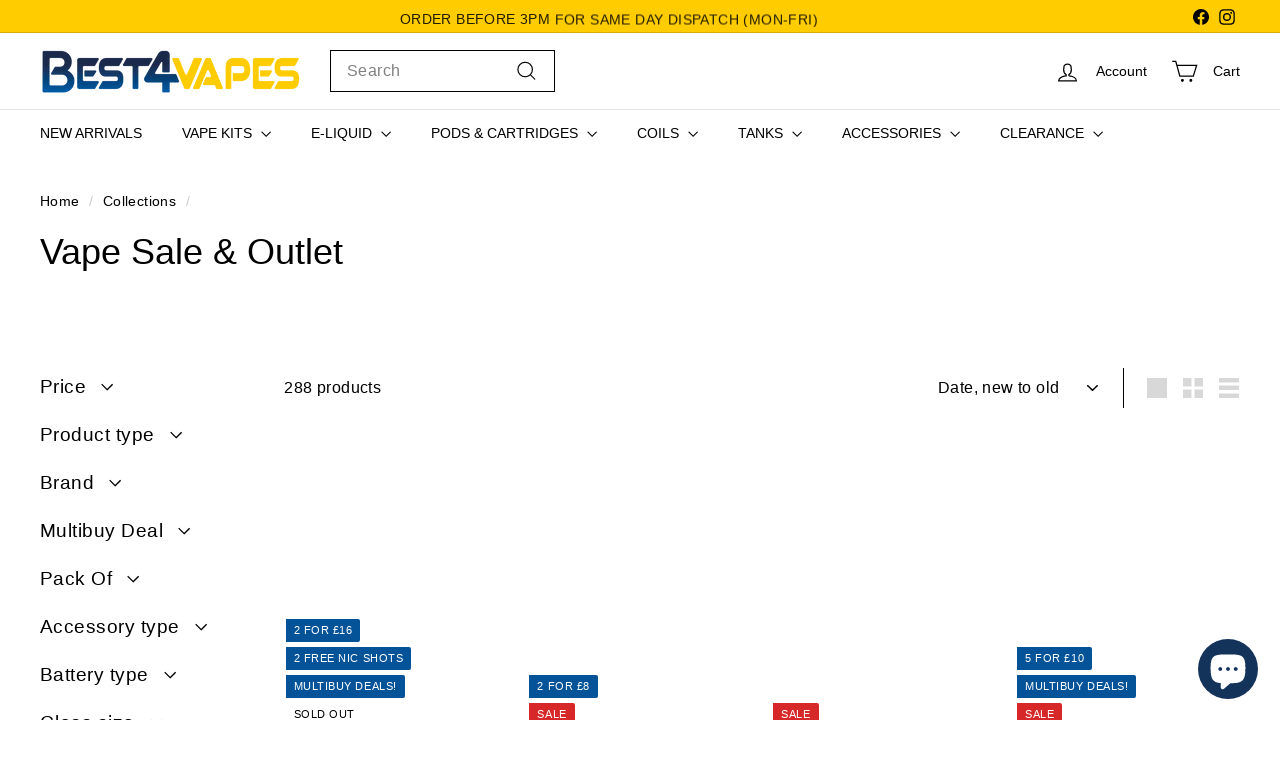

--- FILE ---
content_type: text/html; charset=utf-8
request_url: https://www.best4vapes.uk/collections/vape-sale-and-outlet
body_size: 90168
content:
<!doctype html>
<html class="no-js" lang="en" dir="ltr">
  <head>
    <meta charset="utf-8">
    <meta http-equiv="X-UA-Compatible" content="IE=edge,chrome=1">
    <meta name="viewport" content="width=device-width,initial-scale=1">
    <meta name="theme-color" content="#045399">
    <link rel="canonical" href="https://www.best4vapes.uk/collections/vape-sale-and-outlet">
    <link rel="preconnect" href="https://fonts.shopifycdn.com" crossorigin>
    <link rel="dns-prefetch" href="https://ajax.googleapis.com">
    <link rel="dns-prefetch" href="https://maps.googleapis.com">
    <link rel="dns-prefetch" href="https://maps.gstatic.com"><link rel="shortcut icon" href="//www.best4vapes.uk/cdn/shop/files/Best4Vapes_Portrait_Black_32x32.png?v=1668510574" type="image/png">
<title>Vape Sale &amp; Outlet &ndash; Best4Vapes</title>
<meta name="description" content="">
<meta property="og:site_name" content="Best4Vapes">
<meta property="og:url" content="https://www.best4vapes.uk/collections/vape-sale-and-outlet">
<meta property="og:title" content="Vape Sale &amp; Outlet">
<meta property="og:type" content="website">
<meta property="og:description" content="The UK's fastest-growing E-Cig shop and online Vape store offering a huge range of E-Cigs, Disposable Vapes, Vape Kits, E-liquids, Hardware and Accessories | Your local vape shop for Hinckley, Kings Heath, Enderby and Sheldon."><meta property="og:image" content="http://www.best4vapes.uk/cdn/shop/files/Best4Vapes_Logo_845e6dab-dec1-48ea-ac84-4853e9e43904.png?v=1669631272">
  <meta property="og:image:secure_url" content="https://www.best4vapes.uk/cdn/shop/files/Best4Vapes_Logo_845e6dab-dec1-48ea-ac84-4853e9e43904.png?v=1669631272">
  <meta property="og:image:width" content="1181">
  <meta property="og:image:height" content="315"><meta name="twitter:site" content="@">
<meta name="twitter:card" content="summary_large_image">
<meta name="twitter:title" content="Vape Sale &amp; Outlet">
<meta name="twitter:description" content="The UK's fastest-growing E-Cig shop and online Vape store offering a huge range of E-Cigs, Disposable Vapes, Vape Kits, E-liquids, Hardware and Accessories | Your local vape shop for Hinckley, Kings Heath, Enderby and Sheldon.">

<style data-shopify>
  

  
  
  
</style><link href="//www.best4vapes.uk/cdn/shop/t/6/assets/components.css?v=23588865534838672711725884663" rel="stylesheet" type="text/css" media="all" />

<style data-shopify>:root {
    --colorBody: #ffffff;
    --colorBodyAlpha05: rgba(255, 255, 255, 0.05);
    --colorBodyDim: #f2f2f2;

    --colorBorder: #000000;

    --colorBtnPrimary: #045399;
    --colorBtnPrimaryLight: #056ecb;
    --colorBtnPrimaryDim: #034680;
    --colorBtnPrimaryText: #ffffff;

    --colorCartDot: #ffcc00;
    --colorCartDotText: #000000;

    --colorFooter: #ffffff;
    --colorFooterBorder: #ffffff;
    --colorFooterText: #000000;

    --colorLink: #000000;

    --colorModalBg: rgba(215, 215, 215, 0.6);

    --colorNav: #ffffff;
    --colorNavSearch: #ffffff;
    --colorNavText: #000000;

    --colorPrice: #111111;

    --colorSaleTag: #d62828;
    --colorSaleTagText: #ffffff;

    --colorScheme1Text: #ffffff;
    --colorScheme1Bg: #cb5c96;
    --colorScheme2Text: #000000;
    --colorScheme2Bg: #b2e1fd;
    --colorScheme3Text: #000000;
    --colorScheme3Bg: #ffaea3;

    --colorTextBody: #000000;
    --colorTextBodyAlpha005: rgba(0, 0, 0, 0.05);
    --colorTextBodyAlpha008: rgba(0, 0, 0, 0.08);
    --colorTextSavings: #d62828;

    --colorToolbar: #ffcc00;
    --colorToolbarText: #000000;

    --urlIcoSelect: url(//www.best4vapes.uk/cdn/shop/t/6/assets/ico-select.svg);
    --urlSwirlSvg: url(//www.best4vapes.uk/cdn/shop/t/6/assets/swirl.svg);

    --header-padding-bottom: 0;

    --pageTopPadding: 35px;
    --pageNarrow: 780px;
    --pageWidthPadding: 40px;
    --gridGutter: 22px;
    --indexSectionPadding: 60px;
    --sectionHeaderBottom: 40px;
    --collapsibleIconWidth: 12px;

    --sizeChartMargin: 30px 0;
    --sizeChartIconMargin: 5px;

    --newsletterReminderPadding: 20px 30px 20px 25px;

    --textFrameMargin: 10px;

    /*Shop Pay Installments*/
    --color-body-text: #000000;
    --color-body: #ffffff;
    --color-bg: #ffffff;

    --typeHeaderPrimary: "system_ui";
    --typeHeaderFallback: -apple-system, 'Segoe UI', Roboto, 'Helvetica Neue', 'Noto Sans', 'Liberation Sans', Arial, sans-serif, 'Apple Color Emoji', 'Segoe UI Emoji', 'Segoe UI Symbol', 'Noto Color Emoji';
    --typeHeaderSize: 36px;
    --typeHeaderWeight: 400;
    --typeHeaderLineHeight: 1.2;
    --typeHeaderSpacing: 0.0em;

    --typeBasePrimary:"system_ui";
    --typeBaseFallback:-apple-system, 'Segoe UI', Roboto, 'Helvetica Neue', 'Noto Sans', 'Liberation Sans', Arial, sans-serif, 'Apple Color Emoji', 'Segoe UI Emoji', 'Segoe UI Symbol', 'Noto Color Emoji';
    --typeBaseSize: 16px;
    --typeBaseWeight: 400;
    --typeBaseSpacing: 0.025em;
    --typeBaseLineHeight: 1.5;

    --colorSmallImageBg: #ffffff;
    --colorSmallImageBgDark: #f7f7f7;
    --colorLargeImageBg: #d7d7d7;
    --colorLargeImageBgLight: #f8f8f8;

    --icon-strokeWidth: 3px;
    --icon-strokeLinejoin: miter;

    
      --buttonRadius: 0;
      --btnPadding: 11px 20px;
    

    
      --roundness: 0;
    

    
      --gridThickness: 0;
    

    --productTileMargin: 5%;
    --collectionTileMargin: 2%;

    --swatchSize: 40px;
  }

  @media screen and (max-width: 768px) {
    :root {
      --pageTopPadding: 15px;
      --pageNarrow: 330px;
      --pageWidthPadding: 17px;
      --gridGutter: 16px;
      --indexSectionPadding: 40px;
      --sectionHeaderBottom: 25px;
      --collapsibleIconWidth: 10px;
      --textFrameMargin: 7px;
      --typeBaseSize: 14px;

      
        --roundness: 0;
        --btnPadding: 9px 17px;
      
    }
  }</style><link href="//www.best4vapes.uk/cdn/shop/t/6/assets/overrides.css?v=61671070734277095511725884662" rel="stylesheet" type="text/css" media="all" />
<style data-shopify>:root {
        --productGridPadding: 12px;
      }</style><script async crossorigin fetchpriority="high" src="/cdn/shopifycloud/importmap-polyfill/es-modules-shim.2.4.0.js"></script>
<script>
      document.documentElement.className = document.documentElement.className.replace('no-js', 'js');

      window.theme = window.theme || {};

      theme.settings = {
        themeName: 'Expanse',
        themeVersion: "5.2.4" // x-release-please-version
      };
    </script><script type="importmap">
{
  "imports": {
    "@archetype-themes/scripts/config": "//www.best4vapes.uk/cdn/shop/t/6/assets/config.js?v=46854268358620717621725884663",
    "@archetype-themes/scripts/helpers/a11y": "//www.best4vapes.uk/cdn/shop/t/6/assets/a11y.js?v=146705825431690116351725884663",
    "@archetype-themes/scripts/helpers/ajax-renderer": "//www.best4vapes.uk/cdn/shop/t/6/assets/ajax-renderer.js?v=7517952383981163841725884663",
    "@archetype-themes/scripts/helpers/cart": "//www.best4vapes.uk/cdn/shop/t/6/assets/cart.js?v=75437256748844919541725884662",
    "@archetype-themes/scripts/helpers/currency": "//www.best4vapes.uk/cdn/shop/t/6/assets/currency.js?v=30528371845530833611725884663",
    "@archetype-themes/scripts/helpers/library-loader": "//www.best4vapes.uk/cdn/shop/t/6/assets/library-loader.js?v=156273567395030534951725884663",
    "@archetype-themes/scripts/helpers/section": "//www.best4vapes.uk/cdn/shop/t/6/assets/section.js?v=132577235708517326151725884662",
    "@archetype-themes/scripts/helpers/utils": "//www.best4vapes.uk/cdn/shop/t/6/assets/utils.js?v=125538862470536898921725884663",
    "@archetype-themes/scripts/helpers/vimeo": "//www.best4vapes.uk/cdn/shop/t/6/assets/vimeo.js?v=24358449204266797831725884662",
    "@archetype-themes/scripts/helpers/youtube": "//www.best4vapes.uk/cdn/shop/t/6/assets/youtube.js?v=65638137014896701821725884663",
    "@archetype-themes/scripts/modules/base-media": "//www.best4vapes.uk/cdn/shop/t/6/assets/base-media.js?v=158686823065200144011725884662",
    "@archetype-themes/scripts/modules/cart-drawer": "//www.best4vapes.uk/cdn/shop/t/6/assets/cart-drawer.js?v=160665800527820250051725884663",
    "@archetype-themes/scripts/modules/cart-form": "//www.best4vapes.uk/cdn/shop/t/6/assets/cart-form.js?v=141015656942547512511725884663",
    "@archetype-themes/scripts/modules/collection-sidebar": "//www.best4vapes.uk/cdn/shop/t/6/assets/collection-sidebar.js?v=32046460992339877421725884663",
    "@archetype-themes/scripts/modules/disclosure": "//www.best4vapes.uk/cdn/shop/t/6/assets/disclosure.js?v=182459945533096787091725884662",
    "@archetype-themes/scripts/modules/drawers": "//www.best4vapes.uk/cdn/shop/t/6/assets/drawers.js?v=107619225559659722991725884662",
    "@archetype-themes/scripts/modules/header-nav": "//www.best4vapes.uk/cdn/shop/t/6/assets/header-nav.js?v=130288449627393218461725884663",
    "@archetype-themes/scripts/modules/modal": "//www.best4vapes.uk/cdn/shop/t/6/assets/modal.js?v=102967538291486637721725884663",
    "@archetype-themes/scripts/modules/parallax": "//www.best4vapes.uk/cdn/shop/t/6/assets/parallax.js?v=52940338558575531261725884662",
    "@archetype-themes/scripts/modules/photoswipe": "//www.best4vapes.uk/cdn/shop/t/6/assets/photoswipe.js?v=61950094564222720771725884663",
    "@archetype-themes/scripts/modules/product-media": "//www.best4vapes.uk/cdn/shop/t/6/assets/product-media.js?v=114769602821602274331725884662",
    "@archetype-themes/scripts/modules/product-recommendations": "//www.best4vapes.uk/cdn/shop/t/6/assets/product-recommendations.js?v=129269900080061478331725884663",
    "@archetype-themes/scripts/modules/quantity-selector": "//www.best4vapes.uk/cdn/shop/t/6/assets/quantity-selector.js?v=5518425597956516751725884663",
    "@archetype-themes/scripts/modules/slideshow": "//www.best4vapes.uk/cdn/shop/t/6/assets/slideshow.js?v=156838720240918166541725884663",
    "@archetype-themes/scripts/modules/swatches": "//www.best4vapes.uk/cdn/shop/t/6/assets/swatches.js?v=115748111205220542111725884662",
    "@archetype-themes/scripts/modules/video-modal": "//www.best4vapes.uk/cdn/shop/t/6/assets/video-modal.js?v=124352799055401291551725884663",
    "@archetype-themes/scripts/modules/video-section": "//www.best4vapes.uk/cdn/shop/t/6/assets/video-section.js?v=145713833504631471951725884663",
    "@archetype-themes/scripts/vendors/flickity": "//www.best4vapes.uk/cdn/shop/t/6/assets/flickity.js?v=144376614648444948171725884663",
    "@archetype-themes/scripts/vendors/flickity-fade": "//www.best4vapes.uk/cdn/shop/t/6/assets/flickity-fade.js?v=151768845016003842921725884662",
    "@archetype-themes/scripts/vendors/in-view": "//www.best4vapes.uk/cdn/shop/t/6/assets/in-view.js?v=124859139038447028371725884662",
    "@archetype-themes/scripts/vendors/photoswipe-ui-default.min": "//www.best4vapes.uk/cdn/shop/t/6/assets/photoswipe-ui-default.min.js?v=36102812715426724251725884662",
    "@archetype-themes/scripts/vendors/photoswipe.min": "//www.best4vapes.uk/cdn/shop/t/6/assets/photoswipe.min.js?v=9794040944707490151725884662",
    "@archetype-themes/utils/pubsub": "//www.best4vapes.uk/cdn/shop/t/6/assets/pubsub.js?v=133006050037748302171725884663",
    "@archetype-themes/utils/script-loader": "//www.best4vapes.uk/cdn/shop/t/6/assets/script-loader.js?v=25126702851678854941725884663",
    "components/announcement-bar": "//www.best4vapes.uk/cdn/shop/t/6/assets/announcement-bar.js?v=130357584752841676451725884663",
    "components/block-buy-buttons": "//www.best4vapes.uk/cdn/shop/t/6/assets/block-buy-buttons.js?v=11796062151789649231725884662",
    "components/block-price": "//www.best4vapes.uk/cdn/shop/t/6/assets/block-price.js?v=163350562479400801831725884663",
    "components/block-variant-picker": "//www.best4vapes.uk/cdn/shop/t/6/assets/block-variant-picker.js?v=55141893821538768491725884662",
    "components/collapsible": "//www.best4vapes.uk/cdn/shop/t/6/assets/collapsible.js?v=155419906067739637921725884662",
    "components/gift-card-recipient-form": "//www.best4vapes.uk/cdn/shop/t/6/assets/gift-card-recipient-form.js?v=64755253772159527141725884663",
    "components/header-mobile-nav": "//www.best4vapes.uk/cdn/shop/t/6/assets/header-mobile-nav.js?v=34501982044316274591725884663",
    "components/item-grid": "//www.best4vapes.uk/cdn/shop/t/6/assets/item-grid.js?v=152639846473000520891725884662",
    "components/newsletter-reminder": "//www.best4vapes.uk/cdn/shop/t/6/assets/newsletter-reminder.js?v=90617379688067204021725884662",
    "components/predictive-search": "//www.best4vapes.uk/cdn/shop/t/6/assets/predictive-search.js?v=125633826981499254571725884663",
    "components/price-range": "//www.best4vapes.uk/cdn/shop/t/6/assets/price-range.js?v=123052969041133689781725884663",
    "components/product-images": "//www.best4vapes.uk/cdn/shop/t/6/assets/product-images.js?v=88344245524099105901725884663",
    "components/product-inventory": "//www.best4vapes.uk/cdn/shop/t/6/assets/product-inventory.js?v=52642964346898521011725884663",
    "components/quick-add": "//www.best4vapes.uk/cdn/shop/t/6/assets/quick-add.js?v=153468363738513771401725884662",
    "components/quick-shop": "//www.best4vapes.uk/cdn/shop/t/6/assets/quick-shop.js?v=97897957291450767481725884663",
    "components/rte": "//www.best4vapes.uk/cdn/shop/t/6/assets/rte.js?v=181885037864920336431725884662",
    "components/section-advanced-accordion": "//www.best4vapes.uk/cdn/shop/t/6/assets/section-advanced-accordion.js?v=160203125380940052601725884662",
    "components/section-age-verification-popup": "//www.best4vapes.uk/cdn/shop/t/6/assets/section-age-verification-popup.js?v=70734405310605133951725884663",
    "components/section-background-image-text": "//www.best4vapes.uk/cdn/shop/t/6/assets/section-background-image-text.js?v=17382720343615129641725884663",
    "components/section-collection-header": "//www.best4vapes.uk/cdn/shop/t/6/assets/section-collection-header.js?v=81681564589283490831725884662",
    "components/section-countdown": "//www.best4vapes.uk/cdn/shop/t/6/assets/section-countdown.js?v=109956453145979029921725884663",
    "components/section-footer": "//www.best4vapes.uk/cdn/shop/t/6/assets/section-footer.js?v=164218822520813513031725884662",
    "components/section-header": "//www.best4vapes.uk/cdn/shop/t/6/assets/section-header.js?v=18369522156731752591725884663",
    "components/section-hotspots": "//www.best4vapes.uk/cdn/shop/t/6/assets/section-hotspots.js?v=176317069189202021961725884662",
    "components/section-image-compare": "//www.best4vapes.uk/cdn/shop/t/6/assets/section-image-compare.js?v=14228108873992596151725884663",
    "components/section-main-cart": "//www.best4vapes.uk/cdn/shop/t/6/assets/section-main-cart.js?v=112925653898238753791725884663",
    "components/section-map": "//www.best4vapes.uk/cdn/shop/t/6/assets/section-map.js?v=8045789484266781521725884662",
    "components/section-more-products-vendor": "//www.best4vapes.uk/cdn/shop/t/6/assets/section-more-products-vendor.js?v=159549355731084264781725884663",
    "components/section-newsletter-popup": "//www.best4vapes.uk/cdn/shop/t/6/assets/section-newsletter-popup.js?v=105940320737649261751725884662",
    "components/section-password-header": "//www.best4vapes.uk/cdn/shop/t/6/assets/section-password-header.js?v=113265428254908848341725884663",
    "components/section-recently-viewed": "//www.best4vapes.uk/cdn/shop/t/6/assets/section-recently-viewed.js?v=71380856058705518961725884662",
    "components/section-testimonials": "//www.best4vapes.uk/cdn/shop/t/6/assets/section-testimonials.js?v=99252732340278527291725884663",
    "components/section-toolbar": "//www.best4vapes.uk/cdn/shop/t/6/assets/section-toolbar.js?v=138777767681444653671725884663",
    "components/store-availability": "//www.best4vapes.uk/cdn/shop/t/6/assets/store-availability.js?v=63703472421863417921725884663",
    "components/tool-tip": "//www.best4vapes.uk/cdn/shop/t/6/assets/tool-tip.js?v=90403548259094193031725884663",
    "components/tool-tip-trigger": "//www.best4vapes.uk/cdn/shop/t/6/assets/tool-tip-trigger.js?v=140183424560662924111725884663",
    "components/variant-sku": "//www.best4vapes.uk/cdn/shop/t/6/assets/variant-sku.js?v=177336021623114299181725884663",
    "components/video-media": "//www.best4vapes.uk/cdn/shop/t/6/assets/video-media.js?v=73971623221435132531725884663",
    "js-cookie": "//www.best4vapes.uk/cdn/shop/t/6/assets/js.cookie.mjs?v=38015963105781969301725884662",
    "nouislider": "//www.best4vapes.uk/cdn/shop/t/6/assets/nouislider.js?v=100438778919154896961725884663"
  }
}
</script>
<script>
  if (!(HTMLScriptElement.supports && HTMLScriptElement.supports('importmap'))) {
    const el = document.createElement('script')
    el.async = true
    el.src = "//www.best4vapes.uk/cdn/shop/t/6/assets/es-module-shims.min.js?v=3197203922110785981725884663"
    document.head.appendChild(el)
  }
</script>

<script type="module" src="//www.best4vapes.uk/cdn/shop/t/6/assets/is-land.min.js?v=92343381495565747271725884663"></script>



<script type="module">
  try {
    const importMap = document.querySelector('script[type="importmap"]')
    const importMapJson = JSON.parse(importMap.textContent)
    const importMapModules = Object.values(importMapJson.imports)
    for (let i = 0; i < importMapModules.length; i++) {
      const link = document.createElement('link')
      link.rel = 'modulepreload'
      link.href = importMapModules[i]
      document.head.appendChild(link)
    }
  } catch (e) {
    console.error(e)
  }
</script>
<script>window.performance && window.performance.mark && window.performance.mark('shopify.content_for_header.start');</script><meta id="shopify-digital-wallet" name="shopify-digital-wallet" content="/57835880620/digital_wallets/dialog">
<link rel="alternate" type="application/atom+xml" title="Feed" href="/collections/vape-sale-and-outlet.atom" />
<link rel="next" href="/collections/vape-sale-and-outlet?page=2">
<link rel="alternate" type="application/json+oembed" href="https://www.best4vapes.uk/collections/vape-sale-and-outlet.oembed">
<script async="async" src="/checkouts/internal/preloads.js?locale=en-GB"></script>
<script id="shopify-features" type="application/json">{"accessToken":"889ce2907e9044d0ba98cabe33d0e8f6","betas":["rich-media-storefront-analytics"],"domain":"www.best4vapes.uk","predictiveSearch":true,"shopId":57835880620,"locale":"en"}</script>
<script>var Shopify = Shopify || {};
Shopify.shop = "www-best4ecigs-com.myshopify.com";
Shopify.locale = "en";
Shopify.currency = {"active":"GBP","rate":"1.0"};
Shopify.country = "GB";
Shopify.theme = {"name":"Updated copy of Expanse","id":137798647980,"schema_name":"Expanse","schema_version":"5.2.4","theme_store_id":902,"role":"main"};
Shopify.theme.handle = "null";
Shopify.theme.style = {"id":null,"handle":null};
Shopify.cdnHost = "www.best4vapes.uk/cdn";
Shopify.routes = Shopify.routes || {};
Shopify.routes.root = "/";</script>
<script type="module">!function(o){(o.Shopify=o.Shopify||{}).modules=!0}(window);</script>
<script>!function(o){function n(){var o=[];function n(){o.push(Array.prototype.slice.apply(arguments))}return n.q=o,n}var t=o.Shopify=o.Shopify||{};t.loadFeatures=n(),t.autoloadFeatures=n()}(window);</script>
<script id="shop-js-analytics" type="application/json">{"pageType":"collection"}</script>
<script defer="defer" async type="module" src="//www.best4vapes.uk/cdn/shopifycloud/shop-js/modules/v2/client.init-shop-cart-sync_IZsNAliE.en.esm.js"></script>
<script defer="defer" async type="module" src="//www.best4vapes.uk/cdn/shopifycloud/shop-js/modules/v2/chunk.common_0OUaOowp.esm.js"></script>
<script type="module">
  await import("//www.best4vapes.uk/cdn/shopifycloud/shop-js/modules/v2/client.init-shop-cart-sync_IZsNAliE.en.esm.js");
await import("//www.best4vapes.uk/cdn/shopifycloud/shop-js/modules/v2/chunk.common_0OUaOowp.esm.js");

  window.Shopify.SignInWithShop?.initShopCartSync?.({"fedCMEnabled":true,"windoidEnabled":true});

</script>
<script>(function() {
  var isLoaded = false;
  function asyncLoad() {
    if (isLoaded) return;
    isLoaded = true;
    var urls = ["https:\/\/chimpstatic.com\/mcjs-connected\/js\/users\/57340366ba131dea3e0dd9a07\/5b1528af97f29b2536de2c3b0.js?shop=www-best4ecigs-com.myshopify.com","https:\/\/ecommplugins-scripts.trustpilot.com\/v2.1\/js\/header.min.js?settings=eyJrZXkiOiJoZXlYbUtOMXVPV1JEQTNTIiwicyI6InNrdSJ9\u0026shop=www-best4ecigs-com.myshopify.com","https:\/\/ecommplugins-trustboxsettings.trustpilot.com\/www-best4ecigs-com.myshopify.com.js?settings=1674215685664\u0026shop=www-best4ecigs-com.myshopify.com","https:\/\/widget.trustpilot.com\/bootstrap\/v5\/tp.widget.sync.bootstrap.min.js?shop=www-best4ecigs-com.myshopify.com","https:\/\/widget.trustpilot.com\/bootstrap\/v5\/tp.widget.sync.bootstrap.min.js?shop=www-best4ecigs-com.myshopify.com","https:\/\/widget.trustpilot.com\/bootstrap\/v5\/tp.widget.sync.bootstrap.min.js?shop=www-best4ecigs-com.myshopify.com","https:\/\/widget.trustpilot.com\/bootstrap\/v5\/tp.widget.sync.bootstrap.min.js?shop=www-best4ecigs-com.myshopify.com","https:\/\/widget.trustpilot.com\/bootstrap\/v5\/tp.widget.sync.bootstrap.min.js?shop=www-best4ecigs-com.myshopify.com"];
    for (var i = 0; i < urls.length; i++) {
      var s = document.createElement('script');
      s.type = 'text/javascript';
      s.async = true;
      s.src = urls[i];
      var x = document.getElementsByTagName('script')[0];
      x.parentNode.insertBefore(s, x);
    }
  };
  if(window.attachEvent) {
    window.attachEvent('onload', asyncLoad);
  } else {
    window.addEventListener('load', asyncLoad, false);
  }
})();</script>
<script id="__st">var __st={"a":57835880620,"offset":0,"reqid":"e74ce168-c74f-457c-861e-74425fe3276d-1768407566","pageurl":"www.best4vapes.uk\/collections\/vape-sale-and-outlet","u":"5c2643cb48ee","p":"collection","rtyp":"collection","rid":287411339436};</script>
<script>window.ShopifyPaypalV4VisibilityTracking = true;</script>
<script id="captcha-bootstrap">!function(){'use strict';const t='contact',e='account',n='new_comment',o=[[t,t],['blogs',n],['comments',n],[t,'customer']],c=[[e,'customer_login'],[e,'guest_login'],[e,'recover_customer_password'],[e,'create_customer']],r=t=>t.map((([t,e])=>`form[action*='/${t}']:not([data-nocaptcha='true']) input[name='form_type'][value='${e}']`)).join(','),a=t=>()=>t?[...document.querySelectorAll(t)].map((t=>t.form)):[];function s(){const t=[...o],e=r(t);return a(e)}const i='password',u='form_key',d=['recaptcha-v3-token','g-recaptcha-response','h-captcha-response',i],f=()=>{try{return window.sessionStorage}catch{return}},m='__shopify_v',_=t=>t.elements[u];function p(t,e,n=!1){try{const o=window.sessionStorage,c=JSON.parse(o.getItem(e)),{data:r}=function(t){const{data:e,action:n}=t;return t[m]||n?{data:e,action:n}:{data:t,action:n}}(c);for(const[e,n]of Object.entries(r))t.elements[e]&&(t.elements[e].value=n);n&&o.removeItem(e)}catch(o){console.error('form repopulation failed',{error:o})}}const l='form_type',E='cptcha';function T(t){t.dataset[E]=!0}const w=window,h=w.document,L='Shopify',v='ce_forms',y='captcha';let A=!1;((t,e)=>{const n=(g='f06e6c50-85a8-45c8-87d0-21a2b65856fe',I='https://cdn.shopify.com/shopifycloud/storefront-forms-hcaptcha/ce_storefront_forms_captcha_hcaptcha.v1.5.2.iife.js',D={infoText:'Protected by hCaptcha',privacyText:'Privacy',termsText:'Terms'},(t,e,n)=>{const o=w[L][v],c=o.bindForm;if(c)return c(t,g,e,D).then(n);var r;o.q.push([[t,g,e,D],n]),r=I,A||(h.body.append(Object.assign(h.createElement('script'),{id:'captcha-provider',async:!0,src:r})),A=!0)});var g,I,D;w[L]=w[L]||{},w[L][v]=w[L][v]||{},w[L][v].q=[],w[L][y]=w[L][y]||{},w[L][y].protect=function(t,e){n(t,void 0,e),T(t)},Object.freeze(w[L][y]),function(t,e,n,w,h,L){const[v,y,A,g]=function(t,e,n){const i=e?o:[],u=t?c:[],d=[...i,...u],f=r(d),m=r(i),_=r(d.filter((([t,e])=>n.includes(e))));return[a(f),a(m),a(_),s()]}(w,h,L),I=t=>{const e=t.target;return e instanceof HTMLFormElement?e:e&&e.form},D=t=>v().includes(t);t.addEventListener('submit',(t=>{const e=I(t);if(!e)return;const n=D(e)&&!e.dataset.hcaptchaBound&&!e.dataset.recaptchaBound,o=_(e),c=g().includes(e)&&(!o||!o.value);(n||c)&&t.preventDefault(),c&&!n&&(function(t){try{if(!f())return;!function(t){const e=f();if(!e)return;const n=_(t);if(!n)return;const o=n.value;o&&e.removeItem(o)}(t);const e=Array.from(Array(32),(()=>Math.random().toString(36)[2])).join('');!function(t,e){_(t)||t.append(Object.assign(document.createElement('input'),{type:'hidden',name:u})),t.elements[u].value=e}(t,e),function(t,e){const n=f();if(!n)return;const o=[...t.querySelectorAll(`input[type='${i}']`)].map((({name:t})=>t)),c=[...d,...o],r={};for(const[a,s]of new FormData(t).entries())c.includes(a)||(r[a]=s);n.setItem(e,JSON.stringify({[m]:1,action:t.action,data:r}))}(t,e)}catch(e){console.error('failed to persist form',e)}}(e),e.submit())}));const S=(t,e)=>{t&&!t.dataset[E]&&(n(t,e.some((e=>e===t))),T(t))};for(const o of['focusin','change'])t.addEventListener(o,(t=>{const e=I(t);D(e)&&S(e,y())}));const B=e.get('form_key'),M=e.get(l),P=B&&M;t.addEventListener('DOMContentLoaded',(()=>{const t=y();if(P)for(const e of t)e.elements[l].value===M&&p(e,B);[...new Set([...A(),...v().filter((t=>'true'===t.dataset.shopifyCaptcha))])].forEach((e=>S(e,t)))}))}(h,new URLSearchParams(w.location.search),n,t,e,['guest_login'])})(!0,!0)}();</script>
<script integrity="sha256-4kQ18oKyAcykRKYeNunJcIwy7WH5gtpwJnB7kiuLZ1E=" data-source-attribution="shopify.loadfeatures" defer="defer" src="//www.best4vapes.uk/cdn/shopifycloud/storefront/assets/storefront/load_feature-a0a9edcb.js" crossorigin="anonymous"></script>
<script data-source-attribution="shopify.dynamic_checkout.dynamic.init">var Shopify=Shopify||{};Shopify.PaymentButton=Shopify.PaymentButton||{isStorefrontPortableWallets:!0,init:function(){window.Shopify.PaymentButton.init=function(){};var t=document.createElement("script");t.src="https://www.best4vapes.uk/cdn/shopifycloud/portable-wallets/latest/portable-wallets.en.js",t.type="module",document.head.appendChild(t)}};
</script>
<script data-source-attribution="shopify.dynamic_checkout.buyer_consent">
  function portableWalletsHideBuyerConsent(e){var t=document.getElementById("shopify-buyer-consent"),n=document.getElementById("shopify-subscription-policy-button");t&&n&&(t.classList.add("hidden"),t.setAttribute("aria-hidden","true"),n.removeEventListener("click",e))}function portableWalletsShowBuyerConsent(e){var t=document.getElementById("shopify-buyer-consent"),n=document.getElementById("shopify-subscription-policy-button");t&&n&&(t.classList.remove("hidden"),t.removeAttribute("aria-hidden"),n.addEventListener("click",e))}window.Shopify?.PaymentButton&&(window.Shopify.PaymentButton.hideBuyerConsent=portableWalletsHideBuyerConsent,window.Shopify.PaymentButton.showBuyerConsent=portableWalletsShowBuyerConsent);
</script>
<script data-source-attribution="shopify.dynamic_checkout.cart.bootstrap">document.addEventListener("DOMContentLoaded",(function(){function t(){return document.querySelector("shopify-accelerated-checkout-cart, shopify-accelerated-checkout")}if(t())Shopify.PaymentButton.init();else{new MutationObserver((function(e,n){t()&&(Shopify.PaymentButton.init(),n.disconnect())})).observe(document.body,{childList:!0,subtree:!0})}}));
</script>

<script>window.performance && window.performance.mark && window.performance.mark('shopify.content_for_header.end');</script>

    <script src="//www.best4vapes.uk/cdn/shop/t/6/assets/theme.js?v=77167323714411244521725884663" defer="defer"></script>
  <!-- BEGIN app block: shopify://apps/lipscore-reviews/blocks/lipscore-init/e89bfb0c-cc26-450f-9297-cec873403986 -->

<script type="text/javascript">
  //<![CDATA[
  window.lipscoreInit = function() {
      lipscore.init({
          apiKey: "dfd8b95ca491755759337469"
      });
  };

  (function() {
      var scr = document.createElement('script'); scr.async = 1;
      scr.src = "//static.lipscore.com/assets/en/lipscore-v1.js";
      document.getElementsByTagName('head')[0].appendChild(scr);
  })();var count = 0;
      function initWidgets() {
          count++;
          try {
              window.lipscore.initWidgets(true);
          } catch (e) { }

          setTimeout(
              function () {
                  initWidgets();
              }, (0.3 * 1000));
      }

      initWidgets();//]]>
</script>
<!-- END app block --><!-- BEGIN app block: shopify://apps/shopacado-discounts/blocks/enable/5950831a-4e4e-40a4-82b0-674110b50a14 -->

<script>
    if (!window.shopacado) window.shopacado = {};
    
    window.shopacado.waitForDomLoad = function (callback) {
        if (document.readyState === "complete" || (document.readyState !== "loading" && !document.documentElement.doScroll)) {
            callback();
        } else {
            document.addEventListener("DOMContentLoaded", callback);
        }
    };

    window.shopacado.debug = false;
    window.shopacado.themeSettings = {"product_page_price_selector":null,"product_page_lowest_price_message":"As low as {{price}}","product_page_lowest_price_initial_update_delay":0,"variant_change_detection":{"delay":0,"event":"","method":"shopify","selector":""},"cart_update_detection":{"delay":2000,"event":"cart:quantity.cart-header,cart:quantity.cart-page","method":"doc_event_listener","selector":""},"product_title_selector":null,"regular_product_title_selector":"#CartPageForm \u003e div \u003e div:nth-child(1) \u003e div \u003e div \u003e div.cart__item-title \u003e a","intercept_ajax":true,"intercept_xmlhttprequest":true,"intercept_cartchangeurl":true};
    window.shopacado.app_root_url = '/apps/appikon_discounted_pricing';

    
        console.log("Shopacado: Single Discount Mode");

        
        window.shopacado.interceptAjax = true;
        

        
        window.shopacado.interceptXMLHttpRequest = true;
        

        
        window.shopacado.interceptCartChangeUrl = true;
        

        window.shopacado.payload = {
            customer: {}
        };
    
        
    
        
    
        
        
        

        
    
        
            window.shopacado.payload.cart = {"note":null,"attributes":{},"original_total_price":0,"total_price":0,"total_discount":0,"total_weight":0.0,"item_count":0,"items":[],"requires_shipping":false,"currency":"GBP","items_subtotal_price":0,"cart_level_discount_applications":[],"checkout_charge_amount":0};
            ["requires_shipping", "total_discount", "item_count", "total_weight"].map(function(a) {
                delete window.shopacado.payload.cart[a]
            })
            window.shopacado.payload.cart.items = [];
            window.shopacado.payload.cart_product_ids = [];
            window.shopacado.payload.cart_collection_ids = [];
            
            window.shopacado.payload.adp_page = "cart";
        
    

    window.shopacadoLegacy = {"money_format":"£{{amount}}","adp_discount_tiers_default_html":"\u003cdiv class=\"adp-discount-tiers\"\u003e\n    \u003ch4\u003e{{{product_message}}}\u003c\/h4\u003e\n    \u003ctable class=\"adp-discount-table\"\u003e\n        \u003cthead\u003e\n        \u003ctr\u003e\n            \u003cth\u003eMinimum Qty\u003c\/th\u003e\n            \u003cth\u003eDiscount\u003c\/th\u003e\n        \u003c\/tr\u003e\n        \u003c\/thead\u003e\n        \u003ctbody\u003e\n        {{#vol_rows}}\n        \u003ctr\u003e\n            \u003ctd\u003e{{{quantity}}} +\u003c\/td\u003e\n            \u003ctd\u003e{{{price.title}}}\u003c\/td\u003e\n        \u003c\/tr\u003e\n        {{\/vol_rows}}\n        \u003c\/tbody\u003e\n    \u003c\/table\u003e\n\u003c\/div\u003e\n","adp_discount_tiers_detailed_html":"\u003cdiv class=\"adp-discount-tiers\"\u003e\u003ch4\u003e{{{product_message}}}\u003c\/h4\u003e\n    \u003ctable class=\"adp-discount-table\"\u003e\n        \u003cthead\u003e\n        \u003ctr\u003e\n            \u003cth\u003eQty\u003c\/th\u003e\n            \u003cth\u003eDiscount\u003c\/th\u003e\n        \u003c\/tr\u003e\n        \u003c\/thead\u003e\n        \u003ctbody\u003e {{#vol_rows}}\n        \u003ctr\u003e\n            \u003ctd\u003eBuy {{{quantity}}}\u003c\/td\u003e\n            \u003ctd\u003e{{{price.title}}} each\u003c\/td\u003e\n        \u003c\/tr\u003e\n        {{\/vol_rows}}\n        \u003c\/tbody\u003e\n    \u003c\/table\u003e\n\u003c\/div\u003e\n","adp_discount_tiers_grid_html":"\u003cdiv class=\"adp-discount-tiers\"\u003e\u003ch4\u003e{{{product_message}}}\u003c\/h4\u003e\n    \u003ctable class=\"adp-discount-table\"\u003e\n        \u003cthead\u003e\n        \u003ctr\u003e\n            \u003cth\u003eMinimum Qty\u003c\/th\u003e\n            \u003cth\u003eMaximum Qty\u003c\/th\u003e\n            \u003cth\u003eDiscount\u003c\/th\u003e\n        \u003c\/tr\u003e\n        \u003c\/thead\u003e\n        \u003ctbody\u003e {{#vol_rows}}\n        \u003ctr\u003e\n            \u003ctd\u003e{{{quantity}}}\u003c\/td\u003e\n            \u003ctd\u003e{{{next_range_qty}}}\u003c\/td\u003e\n            \u003ctd\u003e{{{price.title}}}\u003c\/td\u003e\n        \u003c\/tr\u003e\n        {{\/vol_rows}}\n        \u003c\/tbody\u003e\n    \u003c\/table\u003e\n\u003c\/div\u003e\n","adp_discount_tiers_grid_alt_html":"\u003cdiv class=\"adp-discount-tiers\"\u003e\u003ch4\u003e{{{product_message}}}\u003c\/h4\u003e\n    \u003ctable class=\"adp-discount-table\"\u003e\n        \u003cthead\u003e\n        \u003ctr\u003e\n            \u003cth\u003eQty\u003c\/th\u003e\n            \u003cth\u003eDiscount\u003c\/th\u003e\n        \u003c\/tr\u003e\n        \u003c\/thead\u003e\n        \u003ctbody\u003e {{#vol_rows}}\n        \u003ctr\u003e\n            \u003ctd\u003e{{{quantity}}} - {{{next_range_qty}}}\u003c\/td\u003e\n            \u003ctd\u003e{{{price.title}}}\u003c\/td\u003e\n        \u003c\/tr\u003e\n        {{\/vol_rows}}\n        \u003c\/tbody\u003e\n    \u003c\/table\u003e\n\u003c\/div\u003e\n","adp_buy_x_discount_tiers_html":"\u003cdiv class=\"adp-discount-tiers\"\u003e\u003ch4\u003e{{{product_message}}}\u003c\/h4\u003e\n    \u003ctable class=\"adp-discount-table\"\u003e\n        \u003cthead\u003e\n        \u003ctr\u003e\n            \u003cth\u003eQty\u003c\/th\u003e\n            \u003cth\u003eDiscount\u003c\/th\u003e\n        \u003c\/tr\u003e\n        \u003c\/thead\u003e\n        \u003ctbody\u003e {{#vol_rows}}\n        \u003ctr\u003e\n            \u003ctd\u003eBuy {{{quantity}}}\u003c\/td\u003e\n            \u003ctd\u003e{{{price.title}}}\u003c\/td\u003e\n        \u003c\/tr\u003e\n        {{\/vol_rows}}\n        \u003c\/tbody\u003e\n    \u003c\/table\u003e\n\u003c\/div\u003e\n","adp_discount_table_design_css":".adp-discount-tiers h4 {\n    text-align: inherit;\n    color: inherit;\n    font-size: inherit;\n    background-color: inherit;\n}\n\ntable.adp-discount-table th {\n    background-color: inherit;\n    border-color: inherit;\n    color: inherit;\n    border-width: inherit;\n    font-size: inherit;\n    padding: inherit;\n    text-align: center;\n    border-style: solid;\n}\n\ntable.adp-discount-table td {\n    background-color: inherit;\n    border-color: inherit;\n    color: inherit;\n    border-width: inherit;\n    font-size: inherit;\n    padding: inherit;\n    text-align: center;\n    border-style: solid;\n}\n\ntable.adp-discount-table {\n    min-width: inherit;\n    max-width: inherit;\n    border-color: inherit;\n    border-width: inherit;\n    font-family: inherit;\n    border-collapse: collapse;\n    margin: auto;\n    width: 100%;\n}\n\ntable.adp-discount-table td:last-child {\n    color: inherit;\n    background-color: inherit;\n    font-family: inherit;\n    font-size: inherit;\n}\n","notification_bar_design_css":"div#appikon-notification-bar {\n    font-size: 110%;\n    background-color: #A1C65B;\n    padding: 12px;\n    color: #FFFFFF;\n    font-family: inherit;\n    z-index: 9999999999999;\n    display: none;\n    left: 0px;\n    width: 100%;\n    margin: 0px;\n    margin-bottom: 20px;\n    text-align: center;\n    text-transform: none;\n}\n\n.appikon-cart-item-success-notes, .appikon-cart-item-upsell-notes {\n    display: block;\n    font-weight: bold;\n    color: #0078BD;\n    font-size: 100%;\n}\n\n#appikon-discount-item {\n    font-size: 70%;\n    padding-top: 5px;\n    padding-bottom: 5px;\n}\n\n#appikon-summary-item {\n    font-size: 70%;\n    padding-top: 5px;\n    padding-bottom: 5px;\n}","avoid_cart_quantity_adjustment":false,"quantities_refresh_over_submit":false,"custom_css":"#shopacado-notification-shopacado_volume_discounts_product_notification_bar_UQgNp7-128111 \u003e span{\n    font-weight: bold !important;\n}\n\n.adp-discount-table *{\n\n\nborder: solid 1px #000000 !important;\n\n\nbackground-color: white !important;\n\n\n}\n\n\nspan.adp-vol-price {\n\n\nborder-style: none !important;\n\n\n}\n","custom_js":"","custom_js_settings":"","show_cart_notification_bar":true,"show_product_notification_bar":true,"discount_mode":"DRAFT","vd_placement_settings":{"placement":"AFTER","final_selector":".product__quantity","use_app_blocks":false,"custom_js":null},"notification_placement_settings":{"final_selector":".page-content.page-content--product","placement":"BEFORE","use_app_blocks":true},"notification_cart_placement_settings":{"final_selector":".page-width.page-width--cart.page-content","placement":"BEFORE","use_app_blocks":true},"discount_code_apply_button":"Apply","discount_code_placeholder_text":"Discount Code","discount_code_settings":{"inputPlacementSelector":"#appikon-discount-item","inputPlacementPosition":"AFTER"},"show_discount_code":true,"shop":"www-best4ecigs-com.myshopify.com","is_dynamic_insertion":true,"listen_to_ajax_cart_events_strategy":true,"installed":true,"use_compare_at_price":false,"multicurrency_code":"continuePageLoad();","code_version":"2.0.2","product_page_price_selector":"","checkout_selector":"","drawer_cart_selector":"","terms_selector":"","drawer_cart_product_title_selector":"","drawer_cart_line_price_selector":"","drawer_cart_unit_price_selector":"","drawer_cart_sub_total_selector":"","regular_cart_product_title_selector":"#CartPageForm \u003e div \u003e div:nth-child(1) \u003e div \u003e div \u003e div.cart__item-title \u003e a","regular_cart_line_price_selector":"","regular_cart_unit_price_selector":"#CartPageForm \u003e div \u003e div:nth-child(1) \u003e div \u003e div \u003e div.cart__item-price.text-right \u003e span \u003e span:nth-child(1)","regular_cart_sub_total_selector":"div.cart__page-col.medium-up--overlay \u003e div.cart__item-sub.cart__item-row.cart__item--subtotal \u003e div:nth-child(2) \u003e span:nth-child(1)","app_root_url":"\/apps\/appikon_discounted_pricing","appikon_cart_x_requested_with":"","jquery_url":"code.jquery.com\/jquery-3.6.3.min.js","intercept_fetch_calls":true,"page_load_delay":0,"debug":true,"discount_table_code":"\n\/\/appikonHandlebars\n!function(a,b){\"object\"==typeof exports\u0026\u0026\"object\"==typeof module?module.exports=b():\"function\"==typeof define\u0026\u0026define.amd?define([],b):\"object\"==typeof exports?exports.appikonHandlebars=b():a.appikonHandlebars=b()}(this,function(){return function(a){function b(d){if(c[d])return c[d].exports;var e=c[d]={exports:{},id:d,loaded:!1};return a[d].call(e.exports,e,e.exports,b),e.loaded=!0,e.exports}var c={};return b.m=a,b.c=c,b.p=\"\",b(0)}([function(a,b,c){\"use strict\";function d(){var a=r();return a.compile=function(b,c){return k.compile(b,c,a)},a.precompile=function(b,c){return k.precompile(b,c,a)},a.AST=i[\"default\"],a.Compiler=k.Compiler,a.JavaScriptCompiler=m[\"default\"],a.Parser=j.parser,a.parse=j.parse,a}var e=c(1)[\"default\"];b.__esModule=!0;var f=c(2),g=e(f),h=c(35),i=e(h),j=c(36),k=c(41),l=c(42),m=e(l),n=c(39),o=e(n),p=c(34),q=e(p),r=g[\"default\"].create,s=d();s.create=d,q[\"default\"](s),s.Visitor=o[\"default\"],s[\"default\"]=s,b[\"default\"]=s,a.exports=b[\"default\"]},function(a,b){\"use strict\";b[\"default\"]=function(a){return a\u0026\u0026a.__esModule?a:{\"default\":a}},b.__esModule=!0},function(a,b,c){\"use strict\";function d(){var a=new h.appikonHandlebarsEnvironment;return n.extend(a,h),a.SafeString=j[\"default\"],a.Exception=l[\"default\"],a.Utils=n,a.escapeExpression=n.escapeExpression,a.VM=p,a.template=function(b){return p.template(b,a)},a}var e=c(3)[\"default\"],f=c(1)[\"default\"];b.__esModule=!0;var g=c(4),h=e(g),i=c(21),j=f(i),k=c(6),l=f(k),m=c(5),n=e(m),o=c(22),p=e(o),q=c(34),r=f(q),s=d();s.create=d,r[\"default\"](s),s[\"default\"]=s,b[\"default\"]=s,a.exports=b[\"default\"]},function(a,b){\"use strict\";b[\"default\"]=function(a){if(a\u0026\u0026a.__esModule)return a;var b={};if(null!=a)for(var c in a)Object.prototype.hasOwnProperty.call(a,c)\u0026\u0026(b[c]=a[c]);return b[\"default\"]=a,b},b.__esModule=!0},function(a,b,c){\"use strict\";function d(a,b,c){this.helpers=a||{},this.partials=b||{},this.decorators=c||{},i.registerDefaultHelpers(this),j.registerDefaultDecorators(this)}var e=c(1)[\"default\"];b.__esModule=!0,b.appikonHandlebarsEnvironment=d;var f=c(5),g=c(6),h=e(g),i=c(10),j=c(18),k=c(20),l=e(k),m=\"4.0.8\";b.VERSION=m;var n=7;b.COMPILER_REVISION=n;var o={1:\"\u003c= 1.0.rc.2\",2:\"== 1.0.0-rc.3\",3:\"== 1.0.0-rc.4\",4:\"== 1.x.x\",5:\"== 2.0.0-alpha.x\",6:\"\u003e= 2.0.0-beta.1\",7:\"\u003e= 4.0.0\"};b.REVISION_CHANGES=o;var p=\"[object Object]\";d.prototype={constructor:d,logger:l[\"default\"],log:l[\"default\"].log,registerHelper:function(a,b){if(f.toString.call(a)===p){if(b)throw new h[\"default\"](\"Arg not supported with multiple helpers\");f.extend(this.helpers,a)}else this.helpers[a]=b},unregisterHelper:function(a){delete this.helpers[a]},registerPartial:function(a,b){if(f.toString.call(a)===p)f.extend(this.partials,a);else{if(\"undefined\"==typeof b)throw new h[\"default\"]('Attempting to register a partial called \"'+a+'\" as undefined');this.partials[a]=b}},unregisterPartial:function(a){delete this.partials[a]},registerDecorator:function(a,b){if(f.toString.call(a)===p){if(b)throw new h[\"default\"](\"Arg not supported with multiple decorators\");f.extend(this.decorators,a)}else this.decorators[a]=b},unregisterDecorator:function(a){delete this.decorators[a]}};var q=l[\"default\"].log;b.log=q,b.createFrame=f.createFrame,b.logger=l[\"default\"]},function(a,b){\"use strict\";function c(a){return k[a]}function d(a){for(var b=1;b\u003carguments.length;b++)for(var c in arguments[b])Object.prototype.hasOwnProperty.call(arguments[b],c)\u0026\u0026(a[c]=arguments[b][c]);return a}function e(a,b){for(var c=0,d=a.length;c\u003cd;c++)if(a[c]===b)return c;return-1}function f(a){if(\"string\"!=typeof a){if(a\u0026\u0026a.toHTML)return a.toHTML();if(null==a)return\"\";if(!a)return a+\"\";a=\"\"+a}return m.test(a)?a.replace(l,c):a}function g(a){return!a\u0026\u00260!==a||!(!p(a)||0!==a.length)}function h(a){var b=d({},a);return b._parent=a,b}function i(a,b){return a.path=b,a}function j(a,b){return(a?a+\".\":\"\")+b}b.__esModule=!0,b.extend=d,b.indexOf=e,b.escapeExpression=f,b.isEmpty=g,b.createFrame=h,b.blockParams=i,b.appendContextPath=j;var k={\"\u0026\":\"\u0026amp;\",\"\u003c\":\"\u0026lt;\",\"\u003e\":\"\u0026gt;\",'\"':\"\u0026quot;\",\"'\":\"\u0026#x27;\",\"`\":\"\u0026#x60;\",\"=\":\"\u0026#x3D;\"},l=\/[\u0026\u003c\u003e\"'`=]\/g,m=\/[\u0026\u003c\u003e\"'`=]\/,n=Object.prototype.toString;b.toString=n;var o=function(a){return\"function\"==typeof a};o(\/x\/)\u0026\u0026(b.isFunction=o=function(a){return\"function\"==typeof a\u0026\u0026\"[object Function]\"===n.call(a)}),b.isFunction=o;var p=Array.isArray||function(a){return!(!a||\"object\"!=typeof a)\u0026\u0026\"[object Array]\"===n.call(a)};b.isArray=p},function(a,b,c){\"use strict\";function d(a,b){var c=b\u0026\u0026b.loc,g=void 0,h=void 0;c\u0026\u0026(g=c.start.line,h=c.start.column,a+=\" - \"+g+\":\"+h);for(var i=Error.prototype.constructor.call(this,a),j=0;j\u003cf.length;j++)this[f[j]]=i[f[j]];Error.captureStackTrace\u0026\u0026Error.captureStackTrace(this,d);try{c\u0026\u0026(this.lineNumber=g,e?Object.defineProperty(this,\"column\",{value:h,enumerable:!0}):this.column=h)}catch(k){}}var e=c(7)[\"default\"];b.__esModule=!0;var f=[\"description\",\"fileName\",\"lineNumber\",\"message\",\"name\",\"number\",\"stack\"];d.prototype=new Error,b[\"default\"]=d,a.exports=b[\"default\"]},function(a,b,c){a.exports={\"default\":c(8),__esModule:!0}},function(a,b,c){var d=c(9);a.exports=function(a,b,c){return d.setDesc(a,b,c)}},function(a,b){var c=Object;a.exports={create:c.create,getProto:c.getPrototypeOf,isEnum:{}.propertyIsEnumerable,getDesc:c.getOwnPropertyDescriptor,setDesc:c.defineProperty,setDescs:c.defineProperties,getKeys:c.keys,getNames:c.getOwnPropertyNames,getSymbols:c.getOwnPropertySymbols,each:[].forEach}},function(a,b,c){\"use strict\";function d(a){g[\"default\"](a),i[\"default\"](a),k[\"default\"](a),m[\"default\"](a),o[\"default\"](a),q[\"default\"](a),s[\"default\"](a)}var e=c(1)[\"default\"];b.__esModule=!0,b.registerDefaultHelpers=d;var f=c(11),g=e(f),h=c(12),i=e(h),j=c(13),k=e(j),l=c(14),m=e(l),n=c(15),o=e(n),p=c(16),q=e(p),r=c(17),s=e(r)},function(a,b,c){\"use strict\";b.__esModule=!0;var d=c(5);b[\"default\"]=function(a){a.registerHelper(\"blockHelperMissing\",function(b,c){var e=c.inverse,f=c.fn;if(b===!0)return f(this);if(b===!1||null==b)return e(this);if(d.isArray(b))return b.length\u003e0?(c.ids\u0026\u0026(c.ids=[c.name]),a.helpers.each(b,c)):e(this);if(c.data\u0026\u0026c.ids){var g=d.createFrame(c.data);g.contextPath=d.appendContextPath(c.data.contextPath,c.name),c={data:g}}return f(b,c)})},a.exports=b[\"default\"]},function(a,b,c){\"use strict\";var d=c(1)[\"default\"];b.__esModule=!0;var e=c(5),f=c(6),g=d(f);b[\"default\"]=function(a){a.registerHelper(\"each\",function(a,b){function c(b,c,f){j\u0026\u0026(j.key=b,j.index=c,j.first=0===c,j.last=!!f,k\u0026\u0026(j.contextPath=k+b)),i+=d(a[b],{data:j,blockParams:e.blockParams([a[b],b],[k+b,null])})}if(!b)throw new g[\"default\"](\"Must pass iterator to #each\");var d=b.fn,f=b.inverse,h=0,i=\"\",j=void 0,k=void 0;if(b.data\u0026\u0026b.ids\u0026\u0026(k=e.appendContextPath(b.data.contextPath,b.ids[0])+\".\"),e.isFunction(a)\u0026\u0026(a=a.call(this)),b.data\u0026\u0026(j=e.createFrame(b.data)),a\u0026\u0026\"object\"==typeof a)if(e.isArray(a))for(var l=a.length;h\u003cl;h++)h in a\u0026\u0026c(h,h,h===a.length-1);else{var m=void 0;for(var n in a)a.hasOwnProperty(n)\u0026\u0026(void 0!==m\u0026\u0026c(m,h-1),m=n,h++);void 0!==m\u0026\u0026c(m,h-1,!0)}return 0===h\u0026\u0026(i=f(this)),i})},a.exports=b[\"default\"]},function(a,b,c){\"use strict\";var d=c(1)[\"default\"];b.__esModule=!0;var e=c(6),f=d(e);b[\"default\"]=function(a){a.registerHelper(\"helperMissing\",function(){if(1!==arguments.length)throw new f[\"default\"]('Missing helper: \"'+arguments[arguments.length-1].name+'\"')})},a.exports=b[\"default\"]},function(a,b,c){\"use strict\";b.__esModule=!0;var d=c(5);b[\"default\"]=function(a){a.registerHelper(\"if\",function(a,b){return d.isFunction(a)\u0026\u0026(a=a.call(this)),!b.hash.includeZero\u0026\u0026!a||d.isEmpty(a)?b.inverse(this):b.fn(this)}),a.registerHelper(\"unless\",function(b,c){return a.helpers[\"if\"].call(this,b,{fn:c.inverse,inverse:c.fn,hash:c.hash})})},a.exports=b[\"default\"]},function(a,b){\"use strict\";b.__esModule=!0,b[\"default\"]=function(a){a.registerHelper(\"log\",function(){for(var b=[void 0],c=arguments[arguments.length-1],d=0;d\u003carguments.length-1;d++)b.push(arguments[d]);var e=1;null!=c.hash.level?e=c.hash.level:c.data\u0026\u0026null!=c.data.level\u0026\u0026(e=c.data.level),b[0]=e,a.log.apply(a,b)})},a.exports=b[\"default\"]},function(a,b){\"use strict\";b.__esModule=!0,b[\"default\"]=function(a){a.registerHelper(\"lookup\",function(a,b){return a\u0026\u0026a[b]})},a.exports=b[\"default\"]},function(a,b,c){\"use strict\";b.__esModule=!0;var d=c(5);b[\"default\"]=function(a){a.registerHelper(\"with\",function(a,b){d.isFunction(a)\u0026\u0026(a=a.call(this));var c=b.fn;if(d.isEmpty(a))return b.inverse(this);var e=b.data;return b.data\u0026\u0026b.ids\u0026\u0026(e=d.createFrame(b.data),e.contextPath=d.appendContextPath(b.data.contextPath,b.ids[0])),c(a,{data:e,blockParams:d.blockParams([a],[e\u0026\u0026e.contextPath])})})},a.exports=b[\"default\"]},function(a,b,c){\"use strict\";function d(a){g[\"default\"](a)}var e=c(1)[\"default\"];b.__esModule=!0,b.registerDefaultDecorators=d;var f=c(19),g=e(f)},function(a,b,c){\"use strict\";b.__esModule=!0;var d=c(5);b[\"default\"]=function(a){a.registerDecorator(\"inline\",function(a,b,c,e){var f=a;return b.partials||(b.partials={},f=function(e,f){var g=c.partials;c.partials=d.extend({},g,b.partials);var h=a(e,f);return c.partials=g,h}),b.partials[e.args[0]]=e.fn,f})},a.exports=b[\"default\"]},function(a,b,c){\"use strict\";b.__esModule=!0;var d=c(5),e={methodMap:[\"debug\",\"info\",\"warn\",\"error\"],level:\"info\",lookupLevel:function(a){if(\"string\"==typeof a){var b=d.indexOf(e.methodMap,a.toLowerCase());a=b\u003e=0?b:parseInt(a,10)}return a},log:function(a){if(a=e.lookupLevel(a),\"undefined\"!=typeof console\u0026\u0026e.lookupLevel(e.level)\u003c=a){var b=e.methodMap[a];console[b]||(b=\"log\");for(var c=arguments.length,d=Array(c\u003e1?c-1:0),f=1;f\u003cc;f++)d[f-1]=arguments[f];console[b].apply(console,d)}}};b[\"default\"]=e,a.exports=b[\"default\"]},function(a,b){\"use strict\";function c(a){this.string=a}b.__esModule=!0,c.prototype.toString=c.prototype.toHTML=function(){return\"\"+this.string},b[\"default\"]=c,a.exports=b[\"default\"]},function(a,b,c){\"use strict\";function d(a){var b=a\u0026\u0026a[0]||1,c=s.COMPILER_REVISION;if(b!==c){if(b\u003cc){var d=s.REVISION_CHANGES[c],e=s.REVISION_CHANGES[b];throw new r[\"default\"](\"Template was precompiled with an older version of appikonHandlebars than the current runtime. Please update your precompiler to a newer version (\"+d+\") or downgrade your runtime to an older version (\"+e+\").\")}throw new r[\"default\"](\"Template was precompiled with a newer version of appikonHandlebars than the current runtime. Please update your runtime to a newer version (\"+a[1]+\").\")}}function e(a,b){function c(c,d,e){e.hash\u0026\u0026(d=p.extend({},d,e.hash),e.ids\u0026\u0026(e.ids[0]=!0)),c=b.VM.resolvePartial.call(this,c,d,e);var f=b.VM.invokePartial.call(this,c,d,e);if(null==f\u0026\u0026b.compile\u0026\u0026(e.partials[e.name]=b.compile(c,a.compilerOptions,b),f=e.partials[e.name](d,e)),null!=f){if(e.indent){for(var g=f.split(\"\\n\"),h=0,i=g.length;h\u003ci\u0026\u0026(g[h]||h+1!==i);h++)g[h]=e.indent+g[h];f=g.join(\"\\n\")}return f}throw new r[\"default\"](\"The partial \"+e.name+\" could not be compiled when running in runtime-only mode\")}function d(b){function c(b){return\"\"+a.main(e,b,e.helpers,e.partials,g,i,h)}var f=arguments.length\u003c=1||void 0===arguments[1]?{}:arguments[1],g=f.data;d._setup(f),!f.partial\u0026\u0026a.useData\u0026\u0026(g=j(b,g));var h=void 0,i=a.useBlockParams?[]:void 0;return a.useDepths\u0026\u0026(h=f.depths?b!=f.depths[0]?[b].concat(f.depths):f.depths:[b]),(c=k(a.main,c,e,f.depths||[],g,i))(b,f)}if(!b)throw new r[\"default\"](\"No environment passed to template\");if(!a||!a.main)throw new r[\"default\"](\"Unknown template object: \"+typeof a);a.main.decorator=a.main_d,b.VM.checkRevision(a.compiler);var e={strict:function(a,b){if(!(b in a))throw new r[\"default\"]('\"'+b+'\" not defined in '+a);return a[b]},lookup:function(a,b){for(var c=a.length,d=0;d\u003cc;d++)if(a[d]\u0026\u0026null!=a[d][b])return a[d][b]},lambda:function(a,b){return\"function\"==typeof a?a.call(b):a},escapeExpression:p.escapeExpression,invokePartial:c,fn:function(b){var c=a[b];return c.decorator=a[b+\"_d\"],c},programs:[],program:function(a,b,c,d,e){var g=this.programs[a],h=this.fn(a);return b||e||d||c?g=f(this,a,h,b,c,d,e):g||(g=this.programs[a]=f(this,a,h)),g},data:function(a,b){for(;a\u0026\u0026b--;)a=a._parent;return a},merge:function(a,b){var c=a||b;return a\u0026\u0026b\u0026\u0026a!==b\u0026\u0026(c=p.extend({},b,a)),c},nullContext:l({}),noop:b.VM.noop,compilerInfo:a.compiler};return d.isTop=!0,d._setup=function(c){c.partial?(e.helpers=c.helpers,e.partials=c.partials,e.decorators=c.decorators):(e.helpers=e.merge(c.helpers,b.helpers),a.usePartial\u0026\u0026(e.partials=e.merge(c.partials,b.partials)),(a.usePartial||a.useDecorators)\u0026\u0026(e.decorators=e.merge(c.decorators,b.decorators)))},d._child=function(b,c,d,g){if(a.useBlockParams\u0026\u0026!d)throw new r[\"default\"](\"must pass block params\");if(a.useDepths\u0026\u0026!g)throw new r[\"default\"](\"must pass parent depths\");return f(e,b,a[b],c,0,d,g)},d}function f(a,b,c,d,e,f,g){function h(b){var e=arguments.length\u003c=1||void 0===arguments[1]?{}:arguments[1],h=g;return!g||b==g[0]||b===a.nullContext\u0026\u0026null===g[0]||(h=[b].concat(g)),c(a,b,a.helpers,a.partials,e.data||d,f\u0026\u0026[e.blockParams].concat(f),h)}return h=k(c,h,a,g,d,f),h.program=b,h.depth=g?g.length:0,h.blockParams=e||0,h}function g(a,b,c){return a?a.call||c.name||(c.name=a,a=c.partials[a]):a=\"@partial-block\"===c.name?c.data[\"partial-block\"]:c.partials[c.name],a}function h(a,b,c){var d=c.data\u0026\u0026c.data[\"partial-block\"];c.partial=!0,c.ids\u0026\u0026(c.data.contextPath=c.ids[0]||c.data.contextPath);var e=void 0;if(c.fn\u0026\u0026c.fn!==i\u0026\u0026!function(){c.data=s.createFrame(c.data);var a=c.fn;e=c.data[\"partial-block\"]=function(b){var c=arguments.length\u003c=1||void 0===arguments[1]?{}:arguments[1];return c.data=s.createFrame(c.data),c.data[\"partial-block\"]=d,a(b,c)},a.partials\u0026\u0026(c.partials=p.extend({},c.partials,a.partials))}(),void 0===a\u0026\u0026e\u0026\u0026(a=e),void 0===a)throw new r[\"default\"](\"The partial \"+c.name+\" could not be found\");if(a instanceof Function)return a(b,c)}function i(){return\"\"}function j(a,b){return b\u0026\u0026\"root\"in b||(b=b?s.createFrame(b):{},b.root=a),b}function k(a,b,c,d,e,f){if(a.decorator){var g={};b=a.decorator(b,g,c,d\u0026\u0026d[0],e,f,d),p.extend(b,g)}return b}var l=c(23)[\"default\"],m=c(3)[\"default\"],n=c(1)[\"default\"];b.__esModule=!0,b.checkRevision=d,b.template=e,b.wrapProgram=f,b.resolvePartial=g,b.invokePartial=h,b.noop=i;var o=c(5),p=m(o),q=c(6),r=n(q),s=c(4)},function(a,b,c){a.exports={\"default\":c(24),__esModule:!0}},function(a,b,c){c(25),a.exports=c(30).Object.seal},function(a,b,c){var d=c(26);c(27)(\"seal\",function(a){return function(b){return a\u0026\u0026d(b)?a(b):b}})},function(a,b){a.exports=function(a){return\"object\"==typeof a?null!==a:\"function\"==typeof a}},function(a,b,c){var d=c(28),e=c(30),f=c(33);a.exports=function(a,b){var c=(e.Object||{})[a]||Object[a],g={};g[a]=b(c),d(d.S+d.F*f(function(){c(1)}),\"Object\",g)}},function(a,b,c){var d=c(29),e=c(30),f=c(31),g=\"prototype\",h=function(a,b,c){var i,j,k,l=a\u0026h.F,m=a\u0026h.G,n=a\u0026h.S,o=a\u0026h.P,p=a\u0026h.B,q=a\u0026h.W,r=m?e:e[b]||(e[b]={}),s=m?d:n?d[b]:(d[b]||{})[g];m\u0026\u0026(c=b);for(i in c)j=!l\u0026\u0026s\u0026\u0026i in s,j\u0026\u0026i in r||(k=j?s[i]:c[i],r[i]=m\u0026\u0026\"function\"!=typeof s[i]?c[i]:p\u0026\u0026j?f(k,d):q\u0026\u0026s[i]==k?function(a){var b=function(b){return this instanceof a?new a(b):a(b)};return b[g]=a[g],b}(k):o\u0026\u0026\"function\"==typeof k?f(Function.call,k):k,o\u0026\u0026((r[g]||(r[g]={}))[i]=k))};h.F=1,h.G=2,h.S=4,h.P=8,h.B=16,h.W=32,a.exports=h},function(a,b){var c=a.exports=\"undefined\"!=typeof window\u0026\u0026window.Math==Math?window:\"undefined\"!=typeof self\u0026\u0026self.Math==Math?self:Function(\"return this\")();\"number\"==typeof __g\u0026\u0026(__g=c)},function(a,b){var c=a.exports={version:\"1.2.6\"};\"number\"==typeof __e\u0026\u0026(__e=c)},function(a,b,c){var d=c(32);a.exports=function(a,b,c){if(d(a),void 0===b)return a;switch(c){case 1:return function(c){return a.call(b,c)};case 2:return function(c,d){return a.call(b,c,d)};case 3:return function(c,d,e){return a.call(b,c,d,e)}}return function(){return a.apply(b,arguments)}}},function(a,b){a.exports=function(a){if(\"function\"!=typeof a)throw TypeError(a+\" is not a function!\");return a}},function(a,b){a.exports=function(a){try{return!!a()}catch(b){return!0}}},function(a,b){(function(c){\"use strict\";b.__esModule=!0,b[\"default\"]=function(a){var b=\"undefined\"!=typeof c?c:window,d=b.appikonHandlebars;a.noConflict=function(){return b.appikonHandlebars===a\u0026\u0026(b.appikonHandlebars=d),a}},a.exports=b[\"default\"]}).call(b,function(){return this}())},function(a,b){\"use strict\";b.__esModule=!0;var c={helpers:{helperExpression:function(a){return\"SubExpression\"===a.type||(\"MustacheStatement\"===a.type||\"BlockStatement\"===a.type)\u0026\u0026!!(a.params\u0026\u0026a.params.length||a.hash)},scopedId:function(a){return\/^\\.|this\\b\/.test(a.original)},simpleId:function(a){return 1===a.parts.length\u0026\u0026!c.helpers.scopedId(a)\u0026\u0026!a.depth}}};b[\"default\"]=c,a.exports=b[\"default\"]},function(a,b,c){\"use strict\";function d(a,b){if(\"Program\"===a.type)return a;h[\"default\"].yy=n,n.locInfo=function(a){return new n.SourceLocation(b\u0026\u0026b.srcName,a)};var c=new j[\"default\"](b);return c.accept(h[\"default\"].parse(a))}var e=c(1)[\"default\"],f=c(3)[\"default\"];b.__esModule=!0,b.parse=d;var g=c(37),h=e(g),i=c(38),j=e(i),k=c(40),l=f(k),m=c(5);b.parser=h[\"default\"];var n={};m.extend(n,l)},function(a,b){\"use strict\";b.__esModule=!0;var c=function(){function a(){this.yy={}}var b={trace:function(){},yy:{},symbols_:{error:2,root:3,program:4,EOF:5,program_repetition0:6,statement:7,mustache:8,block:9,rawBlock:10,partial:11,partialBlock:12,content:13,COMMENT:14,CONTENT:15,openRawBlock:16,rawBlock_repetition_plus0:17,END_RAW_BLOCK:18,OPEN_RAW_BLOCK:19,helperName:20,openRawBlock_repetition0:21,openRawBlock_option0:22,CLOSE_RAW_BLOCK:23,openBlock:24,block_option0:25,closeBlock:26,openInverse:27,block_option1:28,OPEN_BLOCK:29,openBlock_repetition0:30,openBlock_option0:31,openBlock_option1:32,CLOSE:33,OPEN_INVERSE:34,openInverse_repetition0:35,openInverse_option0:36,openInverse_option1:37,openInverseChain:38,OPEN_INVERSE_CHAIN:39,openInverseChain_repetition0:40,openInverseChain_option0:41,openInverseChain_option1:42,inverseAndProgram:43,INVERSE:44,inverseChain:45,inverseChain_option0:46,OPEN_ENDBLOCK:47,OPEN:48,mustache_repetition0:49,mustache_option0:50,OPEN_UNESCAPED:51,mustache_repetition1:52,mustache_option1:53,CLOSE_UNESCAPED:54,OPEN_PARTIAL:55,partialName:56,partial_repetition0:57,partial_option0:58,openPartialBlock:59,OPEN_PARTIAL_BLOCK:60,openPartialBlock_repetition0:61,openPartialBlock_option0:62,param:63,sexpr:64,OPEN_SEXPR:65,sexpr_repetition0:66,sexpr_option0:67,CLOSE_SEXPR:68,hash:69,hash_repetition_plus0:70,hashSegment:71,ID:72,EQUALS:73,blockParams:74,OPEN_BLOCK_PARAMS:75,blockParams_repetition_plus0:76,CLOSE_BLOCK_PARAMS:77,path:78,dataName:79,STRING:80,NUMBER:81,BOOLEAN:82,UNDEFINED:83,NULL:84,DATA:85,pathSegments:86,SEP:87,attributeccept:0,$end:1},terminals_:{2:\"error\",5:\"EOF\",14:\"COMMENT\",15:\"CONTENT\",18:\"END_RAW_BLOCK\",19:\"OPEN_RAW_BLOCK\",23:\"CLOSE_RAW_BLOCK\",29:\"OPEN_BLOCK\",33:\"CLOSE\",34:\"OPEN_INVERSE\",39:\"OPEN_INVERSE_CHAIN\",44:\"INVERSE\",47:\"OPEN_ENDBLOCK\",48:\"OPEN\",51:\"OPEN_UNESCAPED\",54:\"CLOSE_UNESCAPED\",55:\"OPEN_PARTIAL\",60:\"OPEN_PARTIAL_BLOCK\",65:\"OPEN_SEXPR\",68:\"CLOSE_SEXPR\",72:\"ID\",73:\"EQUALS\",75:\"OPEN_BLOCK_PARAMS\",77:\"CLOSE_BLOCK_PARAMS\",80:\"STRING\",81:\"NUMBER\",82:\"BOOLEAN\",83:\"UNDEFINED\",84:\"NULL\",85:\"DATA\",87:\"SEP\"},productions_:[0,[3,2],[4,1],[7,1],[7,1],[7,1],[7,1],[7,1],[7,1],[7,1],[13,1],[10,3],[16,5],[9,4],[9,4],[24,6],[27,6],[38,6],[43,2],[45,3],[45,1],[26,3],[8,5],[8,5],[11,5],[12,3],[59,5],[63,1],[63,1],[64,5],[69,1],[71,3],[74,3],[20,1],[20,1],[20,1],[20,1],[20,1],[20,1],[20,1],[56,1],[56,1],[79,2],[78,1],[86,3],[86,1],[6,0],[6,2],[17,1],[17,2],[21,0],[21,2],[22,0],[22,1],[25,0],[25,1],[28,0],[28,1],[30,0],[30,2],[31,0],[31,1],[32,0],[32,1],[35,0],[35,2],[36,0],[36,1],[37,0],[37,1],[40,0],[40,2],[41,0],[41,1],[42,0],[42,1],[46,0],[46,1],[49,0],[49,2],[50,0],[50,1],[52,0],[52,2],[53,0],[53,1],[57,0],[57,2],[58,0],[58,1],[61,0],[61,2],[62,0],[62,1],[66,0],[66,2],[67,0],[67,1],[70,1],[70,2],[76,1],[76,2]],performAction:function(a,b,c,d,e,f,g){var h=f.length-1;switch(e){case 1:return f[h-1];case 2:this.$=d.prepareProgram(f[h]);break;case 3:this.$=f[h];break;case 4:this.$=f[h];break;case 5:this.$=f[h];break;case 6:this.$=f[h];break;case 7:this.$=f[h];break;case 8:this.$=f[h];break;case 9:this.$={type:\"CommentStatement\",value:d.stripComment(f[h]),strip:d.stripFlags(f[h],f[h]),loc:d.locInfo(this._$)};break;case 10:this.$={type:\"ContentStatement\",original:f[h],value:f[h],loc:d.locInfo(this._$)};break;case 11:this.$=d.prepareRawBlock(f[h-2],f[h-1],f[h],this._$);break;case 12:this.$={path:f[h-3],params:f[h-2],hash:f[h-1]};break;case 13:this.$=d.prepareBlock(f[h-3],f[h-2],f[h-1],f[h],!1,this._$);break;case 14:this.$=d.prepareBlock(f[h-3],f[h-2],f[h-1],f[h],!0,this._$);break;case 15:this.$={open:f[h-5],path:f[h-4],params:f[h-3],hash:f[h-2],blockParams:f[h-1],strip:d.stripFlags(f[h-5],f[h])};break;case 16:this.$={path:f[h-4],params:f[h-3],hash:f[h-2],blockParams:f[h-1],strip:d.stripFlags(f[h-5],f[h])};break;case 17:this.$={path:f[h-4],params:f[h-3],hash:f[h-2],blockParams:f[h-1],strip:d.stripFlags(f[h-5],f[h])};break;case 18:this.$={strip:d.stripFlags(f[h-1],f[h-1]),program:f[h]};break;case 19:var i=d.prepareBlock(f[h-2],f[h-1],f[h],f[h],!1,this._$),j=d.prepareProgram([i],f[h-1].loc);j.chained=!0,this.$={strip:f[h-2].strip,program:j,chain:!0};break;case 20:this.$=f[h];break;case 21:this.$={path:f[h-1],strip:d.stripFlags(f[h-2],f[h])};break;case 22:this.$=d.prepareMustache(f[h-3],f[h-2],f[h-1],f[h-4],d.stripFlags(f[h-4],f[h]),this._$);break;case 23:this.$=d.prepareMustache(f[h-3],f[h-2],f[h-1],f[h-4],d.stripFlags(f[h-4],f[h]),this._$);break;case 24:this.$={type:\"PartialStatement\",name:f[h-3],params:f[h-2],hash:f[h-1],indent:\"\",strip:d.stripFlags(f[h-4],f[h]),loc:d.locInfo(this._$)};break;case 25:this.$=d.preparePartialBlock(f[h-2],f[h-1],f[h],this._$);break;case 26:this.$={path:f[h-3],params:f[h-2],hash:f[h-1],strip:d.stripFlags(f[h-4],f[h])};break;case 27:this.$=f[h];break;case 28:this.$=f[h];break;case 29:this.$={type:\"SubExpression\",path:f[h-3],params:f[h-2],hash:f[h-1],loc:d.locInfo(this._$)};break;case 30:this.$={type:\"Hash\",pairs:f[h],loc:d.locInfo(this._$)};break;case 31:this.$={type:\"HashPair\",key:d.id(f[h-2]),value:f[h],loc:d.locInfo(this._$)};break;case 32:this.$=d.id(f[h-1]);break;case 33:this.$=f[h];break;case 34:this.$=f[h];break;case 35:this.$={type:\"StringLiteral\",value:f[h],original:f[h],loc:d.locInfo(this._$)};break;case 36:this.$={type:\"NumberLiteral\",value:Number(f[h]),original:Number(f[h]),loc:d.locInfo(this._$)};break;case 37:this.$={type:\"BooleanLiteral\",value:\"true\"===f[h],original:\"true\"===f[h],loc:d.locInfo(this._$)};break;case 38:this.$={type:\"UndefinedLiteral\",original:void 0,value:void 0,loc:d.locInfo(this._$)};break;case 39:this.$={type:\"NullLiteral\",original:null,value:null,loc:d.locInfo(this._$)};break;case 40:this.$=f[h];break;case 41:this.$=f[h];break;case 42:this.$=d.preparePath(!0,f[h],this._$);break;case 43:this.$=d.preparePath(!1,f[h],this._$);break;case 44:f[h-2].push({part:d.id(f[h]),original:f[h],separator:f[h-1]}),this.$=f[h-2];break;case 45:this.$=[{part:d.id(f[h]),original:f[h]}];break;case 46:this.$=[];break;case 47:f[h-1].push(f[h]);break;case 48:this.$=[f[h]];break;case 49:f[h-1].push(f[h]);break;case 50:this.$=[];break;case 51:f[h-1].push(f[h]);break;case 58:this.$=[];break;case 59:f[h-1].push(f[h]);break;case 64:this.$=[];break;case 65:f[h-1].push(f[h]);break;case 70:this.$=[];break;case 71:f[h-1].push(f[h]);break;case 78:this.$=[];break;case 79:f[h-1].push(f[h]);break;case 82:this.$=[];break;case 83:f[h-1].push(f[h]);break;case 86:this.$=[];break;case 87:f[h-1].push(f[h]);break;case 90:this.$=[];break;case 91:f[h-1].push(f[h]);break;case 94:this.$=[];break;case 95:f[h-1].push(f[h]);break;case 98:this.$=[f[h]];break;case 99:f[h-1].push(f[h]);break;case 100:this.$=[f[h]];break;case 101:f[h-1].push(f[h])}},table:[{3:1,4:2,5:[2,46],6:3,14:[2,46],15:[2,46],19:[2,46],29:[2,46],34:[2,46],48:[2,46],51:[2,46],55:[2,46],60:[2,46]},{1:[3]},{5:[1,4]},{5:[2,2],7:5,8:6,9:7,10:8,11:9,12:10,13:11,14:[1,12],15:[1,20],16:17,19:[1,23],24:15,27:16,29:[1,21],34:[1,22],39:[2,2],44:[2,2],47:[2,2],48:[1,13],51:[1,14],55:[1,18],59:19,60:[1,24]},{1:[2,1]},{5:[2,47],14:[2,47],15:[2,47],19:[2,47],29:[2,47],34:[2,47],39:[2,47],44:[2,47],47:[2,47],48:[2,47],51:[2,47],55:[2,47],60:[2,47]},{5:[2,3],14:[2,3],15:[2,3],19:[2,3],29:[2,3],34:[2,3],39:[2,3],44:[2,3],47:[2,3],48:[2,3],51:[2,3],55:[2,3],60:[2,3]},{5:[2,4],14:[2,4],15:[2,4],19:[2,4],29:[2,4],34:[2,4],39:[2,4],44:[2,4],47:[2,4],48:[2,4],51:[2,4],55:[2,4],60:[2,4]},{5:[2,5],14:[2,5],15:[2,5],19:[2,5],29:[2,5],34:[2,5],39:[2,5],44:[2,5],47:[2,5],48:[2,5],51:[2,5],55:[2,5],60:[2,5]},{5:[2,6],14:[2,6],15:[2,6],19:[2,6],29:[2,6],34:[2,6],39:[2,6],44:[2,6],47:[2,6],48:[2,6],51:[2,6],55:[2,6],60:[2,6]},{5:[2,7],14:[2,7],15:[2,7],19:[2,7],29:[2,7],34:[2,7],39:[2,7],44:[2,7],47:[2,7],48:[2,7],51:[2,7],55:[2,7],60:[2,7]},{5:[2,8],14:[2,8],15:[2,8],19:[2,8],29:[2,8],34:[2,8],39:[2,8],44:[2,8],47:[2,8],48:[2,8],51:[2,8],55:[2,8],60:[2,8]},{5:[2,9],14:[2,9],15:[2,9],19:[2,9],29:[2,9],34:[2,9],39:[2,9],44:[2,9],47:[2,9],48:[2,9],51:[2,9],55:[2,9],60:[2,9]},{20:25,72:[1,35],78:26,79:27,80:[1,28],81:[1,29],82:[1,30],83:[1,31],84:[1,32],85:[1,34],86:33},{20:36,72:[1,35],78:26,79:27,80:[1,28],81:[1,29],82:[1,30],83:[1,31],84:[1,32],85:[1,34],86:33},{4:37,6:3,14:[2,46],15:[2,46],19:[2,46],29:[2,46],34:[2,46],39:[2,46],44:[2,46],47:[2,46],48:[2,46],51:[2,46],55:[2,46],60:[2,46]},{4:38,6:3,14:[2,46],15:[2,46],19:[2,46],29:[2,46],34:[2,46],44:[2,46],47:[2,46],48:[2,46],51:[2,46],55:[2,46],60:[2,46]},{13:40,15:[1,20],17:39},{20:42,56:41,64:43,65:[1,44],72:[1,35],78:26,79:27,80:[1,28],81:[1,29],82:[1,30],83:[1,31],84:[1,32],85:[1,34],86:33},{4:45,6:3,14:[2,46],15:[2,46],19:[2,46],29:[2,46],34:[2,46],47:[2,46],48:[2,46],51:[2,46],55:[2,46],60:[2,46]},{5:[2,10],14:[2,10],15:[2,10],18:[2,10],19:[2,10],29:[2,10],34:[2,10],39:[2,10],44:[2,10],47:[2,10],48:[2,10],51:[2,10],55:[2,10],60:[2,10]},{20:46,72:[1,35],78:26,79:27,80:[1,28],81:[1,29],82:[1,30],83:[1,31],84:[1,32],85:[1,34],86:33},{20:47,72:[1,35],78:26,79:27,80:[1,28],81:[1,29],82:[1,30],83:[1,31],84:[1,32],85:[1,34],86:33},{20:48,72:[1,35],78:26,79:27,80:[1,28],81:[1,29],82:[1,30],83:[1,31],84:[1,32],85:[1,34],86:33},{20:42,56:49,64:43,65:[1,44],72:[1,35],78:26,79:27,80:[1,28],81:[1,29],82:[1,30],83:[1,31],84:[1,32],85:[1,34],86:33},{33:[2,78],49:50,65:[2,78],72:[2,78],80:[2,78],81:[2,78],82:[2,78],83:[2,78],84:[2,78],85:[2,78]},{23:[2,33],33:[2,33],54:[2,33],65:[2,33],68:[2,33],72:[2,33],75:[2,33],80:[2,33],81:[2,33],82:[2,33],83:[2,33],84:[2,33],85:[2,33]},{23:[2,34],33:[2,34],54:[2,34],65:[2,34],68:[2,34],72:[2,34],75:[2,34],80:[2,34],81:[2,34],82:[2,34],83:[2,34],84:[2,34],85:[2,34]},{23:[2,35],33:[2,35],54:[2,35],65:[2,35],68:[2,35],72:[2,35],75:[2,35],80:[2,35],81:[2,35],82:[2,35],83:[2,35],84:[2,35],85:[2,35]},{23:[2,36],33:[2,36],54:[2,36],65:[2,36],68:[2,36],72:[2,36],75:[2,36],80:[2,36],81:[2,36],82:[2,36],83:[2,36],84:[2,36],85:[2,36]},{23:[2,37],33:[2,37],54:[2,37],65:[2,37],68:[2,37],72:[2,37],75:[2,37],80:[2,37],81:[2,37],82:[2,37],83:[2,37],84:[2,37],85:[2,37]},{23:[2,38],33:[2,38],54:[2,38],65:[2,38],68:[2,38],72:[2,38],75:[2,38],80:[2,38],81:[2,38],82:[2,38],83:[2,38],84:[2,38],85:[2,38]},{23:[2,39],33:[2,39],54:[2,39],65:[2,39],68:[2,39],72:[2,39],75:[2,39],80:[2,39],81:[2,39],82:[2,39],83:[2,39],84:[2,39],85:[2,39]},{23:[2,43],33:[2,43],54:[2,43],65:[2,43],68:[2,43],72:[2,43],75:[2,43],80:[2,43],81:[2,43],82:[2,43],83:[2,43],84:[2,43],85:[2,43],87:[1,51]},{72:[1,35],86:52},{23:[2,45],33:[2,45],54:[2,45],65:[2,45],68:[2,45],72:[2,45],75:[2,45],80:[2,45],81:[2,45],82:[2,45],83:[2,45],84:[2,45],85:[2,45],87:[2,45]},{52:53,54:[2,82],65:[2,82],72:[2,82],80:[2,82],81:[2,82],82:[2,82],83:[2,82],84:[2,82],85:[2,82]},{25:54,38:56,39:[1,58],43:57,44:[1,59],45:55,47:[2,54]},{28:60,43:61,44:[1,59],47:[2,56]},{13:63,15:[1,20],18:[1,62]},{15:[2,48],18:[2,48]},{33:[2,86],57:64,65:[2,86],72:[2,86],80:[2,86],81:[2,86],82:[2,86],83:[2,86],84:[2,86],85:[2,86]},{33:[2,40],65:[2,40],72:[2,40],80:[2,40],81:[2,40],82:[2,40],83:[2,40],84:[2,40],85:[2,40]},{33:[2,41],65:[2,41],72:[2,41],80:[2,41],81:[2,41],82:[2,41],83:[2,41],84:[2,41],85:[2,41]},{20:65,72:[1,35],78:26,79:27,80:[1,28],81:[1,29],82:[1,30],83:[1,31],84:[1,32],85:[1,34],86:33},{26:66,47:[1,67]},{30:68,33:[2,58],65:[2,58],72:[2,58],75:[2,58],80:[2,58],81:[2,58],82:[2,58],83:[2,58],84:[2,58],85:[2,58]},{33:[2,64],35:69,65:[2,64],72:[2,64],75:[2,64],80:[2,64],81:[2,64],82:[2,64],83:[2,64],84:[2,64],85:[2,64]},{21:70,23:[2,50],65:[2,50],72:[2,50],80:[2,50],81:[2,50],82:[2,50],83:[2,50],84:[2,50],85:[2,50]},{33:[2,90],61:71,65:[2,90],72:[2,90],80:[2,90],81:[2,90],82:[2,90],83:[2,90],84:[2,90],85:[2,90]},{20:75,33:[2,80],50:72,63:73,64:76,65:[1,44],69:74,70:77,71:78,72:[1,79],78:26,79:27,80:[1,28],81:[1,29],82:[1,30],83:[1,31],84:[1,32],85:[1,34],86:33},{72:[1,80]},{23:[2,42],33:[2,42],54:[2,42],65:[2,42],68:[2,42],72:[2,42],75:[2,42],80:[2,42],81:[2,42],82:[2,42],83:[2,42],84:[2,42],85:[2,42],87:[1,51]},{20:75,53:81,54:[2,84],63:82,64:76,65:[1,44],69:83,70:77,71:78,72:[1,79],78:26,79:27,80:[1,28],81:[1,29],82:[1,30],83:[1,31],84:[1,32],85:[1,34],86:33},{26:84,47:[1,67]},{47:[2,55]},{4:85,6:3,14:[2,46],15:[2,46],19:[2,46],29:[2,46],34:[2,46],39:[2,46],44:[2,46],47:[2,46],48:[2,46],51:[2,46],55:[2,46],60:[2,46]},{47:[2,20]},{20:86,72:[1,35],78:26,79:27,80:[1,28],81:[1,29],82:[1,30],83:[1,31],84:[1,32],85:[1,34],86:33},{4:87,6:3,14:[2,46],15:[2,46],19:[2,46],29:[2,46],34:[2,46],47:[2,46],48:[2,46],51:[2,46],55:[2,46],60:[2,46]},{26:88,47:[1,67]},{47:[2,57]},{5:[2,11],14:[2,11],15:[2,11],19:[2,11],29:[2,11],34:[2,11],39:[2,11],44:[2,11],47:[2,11],48:[2,11],51:[2,11],55:[2,11],60:[2,11]},{15:[2,49],18:[2,49]},{20:75,33:[2,88],58:89,63:90,64:76,65:[1,44],69:91,70:77,71:78,72:[1,79],78:26,79:27,80:[1,28],81:[1,29],82:[1,30],83:[1,31],84:[1,32],85:[1,34],86:33},{65:[2,94],66:92,68:[2,94],72:[2,94],80:[2,94],81:[2,94],82:[2,94],83:[2,94],84:[2,94],85:[2,94]},{5:[2,25],14:[2,25],15:[2,25],19:[2,25],29:[2,25],34:[2,25],39:[2,25],44:[2,25],47:[2,25],48:[2,25],51:[2,25],55:[2,25],60:[2,25]},{20:93,72:[1,35],78:26,79:27,80:[1,28],81:[1,29],82:[1,30],83:[1,31],84:[1,32],85:[1,34],86:33},{20:75,31:94,33:[2,60],63:95,64:76,65:[1,44],69:96,70:77,71:78,72:[1,79],75:[2,60],78:26,79:27,80:[1,28],81:[1,29],82:[1,30],83:[1,31],84:[1,32],85:[1,34],86:33},{20:75,33:[2,66],36:97,63:98,64:76,65:[1,44],69:99,70:77,71:78,72:[1,79],75:[2,66],78:26,79:27,80:[1,28],81:[1,29],82:[1,30],83:[1,31],84:[1,32],85:[1,34],86:33},{20:75,22:100,23:[2,52],63:101,64:76,65:[1,44],69:102,70:77,71:78,72:[1,79],78:26,79:27,80:[1,28],81:[1,29],82:[1,30],83:[1,31],84:[1,32],85:[1,34],86:33},{20:75,33:[2,92],62:103,63:104,64:76,65:[1,44],69:105,70:77,71:78,72:[1,79],78:26,79:27,80:[1,28],81:[1,29],82:[1,30],83:[1,31],84:[1,32],85:[1,34],86:33},{33:[1,106]},{33:[2,79],65:[2,79],72:[2,79],80:[2,79],81:[2,79],82:[2,79],83:[2,79],84:[2,79],85:[2,79]},{33:[2,81]},{23:[2,27],33:[2,27],54:[2,27],65:[2,27],68:[2,27],72:[2,27],75:[2,27],80:[2,27],81:[2,27],82:[2,27],83:[2,27],84:[2,27],85:[2,27]},{23:[2,28],33:[2,28],54:[2,28],65:[2,28],68:[2,28],72:[2,28],75:[2,28],80:[2,28],81:[2,28],82:[2,28],83:[2,28],84:[2,28],85:[2,28]},{23:[2,30],33:[2,30],54:[2,30],68:[2,30],71:107,72:[1,108],75:[2,30]},{23:[2,98],33:[2,98],54:[2,98],68:[2,98],72:[2,98],75:[2,98]},{23:[2,45],33:[2,45],54:[2,45],65:[2,45],68:[2,45],72:[2,45],73:[1,109],75:[2,45],80:[2,45],81:[2,45],82:[2,45],83:[2,45],84:[2,45],85:[2,45],87:[2,45]},{23:[2,44],33:[2,44],54:[2,44],65:[2,44],68:[2,44],72:[2,44],75:[2,44],80:[2,44],81:[2,44],82:[2,44],83:[2,44],84:[2,44],85:[2,44],87:[2,44]},{54:[1,110]},{54:[2,83],65:[2,83],72:[2,83],80:[2,83],81:[2,83],82:[2,83],83:[2,83],84:[2,83],85:[2,83]},{54:[2,85]},{5:[2,13],14:[2,13],15:[2,13],19:[2,13],29:[2,13],34:[2,13],39:[2,13],44:[2,13],47:[2,13],48:[2,13],51:[2,13],55:[2,13],60:[2,13]},{38:56,39:[1,58],43:57,44:[1,59],45:112,46:111,47:[2,76]},{33:[2,70],40:113,65:[2,70],72:[2,70],75:[2,70],80:[2,70],81:[2,70],82:[2,70],83:[2,70],84:[2,70],85:[2,70]},{47:[2,18]},{5:[2,14],14:[2,14],15:[2,14],19:[2,14],29:[2,14],34:[2,14],39:[2,14],44:[2,14],47:[2,14],48:[2,14],51:[2,14],55:[2,14],60:[2,14]},{33:[1,114]},{33:[2,87],65:[2,87],72:[2,87],80:[2,87],81:[2,87],82:[2,87],83:[2,87],84:[2,87],\n    85:[2,87]},{33:[2,89]},{20:75,63:116,64:76,65:[1,44],67:115,68:[2,96],69:117,70:77,71:78,72:[1,79],78:26,79:27,80:[1,28],81:[1,29],82:[1,30],83:[1,31],84:[1,32],85:[1,34],86:33},{33:[1,118]},{32:119,33:[2,62],74:120,75:[1,121]},{33:[2,59],65:[2,59],72:[2,59],75:[2,59],80:[2,59],81:[2,59],82:[2,59],83:[2,59],84:[2,59],85:[2,59]},{33:[2,61],75:[2,61]},{33:[2,68],37:122,74:123,75:[1,121]},{33:[2,65],65:[2,65],72:[2,65],75:[2,65],80:[2,65],81:[2,65],82:[2,65],83:[2,65],84:[2,65],85:[2,65]},{33:[2,67],75:[2,67]},{23:[1,124]},{23:[2,51],65:[2,51],72:[2,51],80:[2,51],81:[2,51],82:[2,51],83:[2,51],84:[2,51],85:[2,51]},{23:[2,53]},{33:[1,125]},{33:[2,91],65:[2,91],72:[2,91],80:[2,91],81:[2,91],82:[2,91],83:[2,91],84:[2,91],85:[2,91]},{33:[2,93]},{5:[2,22],14:[2,22],15:[2,22],19:[2,22],29:[2,22],34:[2,22],39:[2,22],44:[2,22],47:[2,22],48:[2,22],51:[2,22],55:[2,22],60:[2,22]},{23:[2,99],33:[2,99],54:[2,99],68:[2,99],72:[2,99],75:[2,99]},{73:[1,109]},{20:75,63:126,64:76,65:[1,44],72:[1,35],78:26,79:27,80:[1,28],81:[1,29],82:[1,30],83:[1,31],84:[1,32],85:[1,34],86:33},{5:[2,23],14:[2,23],15:[2,23],19:[2,23],29:[2,23],34:[2,23],39:[2,23],44:[2,23],47:[2,23],48:[2,23],51:[2,23],55:[2,23],60:[2,23]},{47:[2,19]},{47:[2,77]},{20:75,33:[2,72],41:127,63:128,64:76,65:[1,44],69:129,70:77,71:78,72:[1,79],75:[2,72],78:26,79:27,80:[1,28],81:[1,29],82:[1,30],83:[1,31],84:[1,32],85:[1,34],86:33},{5:[2,24],14:[2,24],15:[2,24],19:[2,24],29:[2,24],34:[2,24],39:[2,24],44:[2,24],47:[2,24],48:[2,24],51:[2,24],55:[2,24],60:[2,24]},{68:[1,130]},{65:[2,95],68:[2,95],72:[2,95],80:[2,95],81:[2,95],82:[2,95],83:[2,95],84:[2,95],85:[2,95]},{68:[2,97]},{5:[2,21],14:[2,21],15:[2,21],19:[2,21],29:[2,21],34:[2,21],39:[2,21],44:[2,21],47:[2,21],48:[2,21],51:[2,21],55:[2,21],60:[2,21]},{33:[1,131]},{33:[2,63]},{72:[1,133],76:132},{33:[1,134]},{33:[2,69]},{15:[2,12]},{14:[2,26],15:[2,26],19:[2,26],29:[2,26],34:[2,26],47:[2,26],48:[2,26],51:[2,26],55:[2,26],60:[2,26]},{23:[2,31],33:[2,31],54:[2,31],68:[2,31],72:[2,31],75:[2,31]},{33:[2,74],42:135,74:136,75:[1,121]},{33:[2,71],65:[2,71],72:[2,71],75:[2,71],80:[2,71],81:[2,71],82:[2,71],83:[2,71],84:[2,71],85:[2,71]},{33:[2,73],75:[2,73]},{23:[2,29],33:[2,29],54:[2,29],65:[2,29],68:[2,29],72:[2,29],75:[2,29],80:[2,29],81:[2,29],82:[2,29],83:[2,29],84:[2,29],85:[2,29]},{14:[2,15],15:[2,15],19:[2,15],29:[2,15],34:[2,15],39:[2,15],44:[2,15],47:[2,15],48:[2,15],51:[2,15],55:[2,15],60:[2,15]},{72:[1,138],77:[1,137]},{72:[2,100],77:[2,100]},{14:[2,16],15:[2,16],19:[2,16],29:[2,16],34:[2,16],44:[2,16],47:[2,16],48:[2,16],51:[2,16],55:[2,16],60:[2,16]},{33:[1,139]},{33:[2,75]},{33:[2,32]},{72:[2,101],77:[2,101]},{14:[2,17],15:[2,17],19:[2,17],29:[2,17],34:[2,17],39:[2,17],44:[2,17],47:[2,17],48:[2,17],51:[2,17],55:[2,17],60:[2,17]}],defaultActions:{4:[2,1],55:[2,55],57:[2,20],61:[2,57],74:[2,81],83:[2,85],87:[2,18],91:[2,89],102:[2,53],105:[2,93],111:[2,19],112:[2,77],117:[2,97],120:[2,63],123:[2,69],124:[2,12],136:[2,75],137:[2,32]},parseError:function(a,b){throw new Error(a)},parse:function(a){function b(){var a;return a=c.lexer.lex()||1,\"number\"!=typeof a\u0026\u0026(a=c.symbols_[a]||a),a}var c=this,d=[0],e=[null],f=[],g=this.table,h=\"\",i=0,j=0,k=0;this.lexer.setInput(a),this.lexer.yy=this.yy,this.yy.lexer=this.lexer,this.yy.parser=this,\"undefined\"==typeof this.lexer.yylloc\u0026\u0026(this.lexer.yylloc={});var l=this.lexer.yylloc;f.push(l);var m=this.lexer.options\u0026\u0026this.lexer.options.ranges;\"function\"==typeof this.yy.parseError\u0026\u0026(this.parseError=this.yy.parseError);for(var n,o,p,q,r,s,t,u,v,w={};;){if(p=d[d.length-1],this.defaultActions[p]?q=this.defaultActions[p]:(null!==n\u0026\u0026\"undefined\"!=typeof n||(n=b()),q=g[p]\u0026\u0026g[p][n]),\"undefined\"==typeof q||!q.length||!q[0]){var x=\"\";if(!k){v=[];for(s in g[p])this.terminals_[s]\u0026\u0026s\u003e2\u0026\u0026v.push(\"'\"+this.terminals_[s]+\"'\");x=this.lexer.showPosition?\"Parse error on line \"+(i+1)+\":\\n\"+this.lexer.showPosition()+\"\\nExpecting \"+v.join(\", \")+\", got '\"+(this.terminals_[n]||n)+\"'\":\"Parse error on line \"+(i+1)+\": Unexpected \"+(1==n?\"end of input\":\"'\"+(this.terminals_[n]||n)+\"'\"),this.parseError(x,{text:this.lexer.match,token:this.terminals_[n]||n,line:this.lexer.yylineno,loc:l,expected:v})}}if(q[0]instanceof Array\u0026\u0026q.length\u003e1)throw new Error(\"Parse Error: multiple actions possible at state: \"+p+\", token: \"+n);switch(q[0]){case 1:d.push(n),e.push(this.lexer.yytext),f.push(this.lexer.yylloc),d.push(q[1]),n=null,o?(n=o,o=null):(j=this.lexer.yyleng,h=this.lexer.yytext,i=this.lexer.yylineno,l=this.lexer.yylloc,k\u003e0\u0026\u0026k--);break;case 2:if(t=this.productions_[q[1]][1],w.$=e[e.length-t],w._$={first_line:f[f.length-(t||1)].first_line,last_line:f[f.length-1].last_line,first_column:f[f.length-(t||1)].first_column,last_column:f[f.length-1].last_column},m\u0026\u0026(w._$.range=[f[f.length-(t||1)].range[0],f[f.length-1].range[1]]),r=this.performAction.call(w,h,j,i,this.yy,q[1],e,f),\"undefined\"!=typeof r)return r;t\u0026\u0026(d=d.slice(0,-1*t*2),e=e.slice(0,-1*t),f=f.slice(0,-1*t)),d.push(this.productions_[q[1]][0]),e.push(w.$),f.push(w._$),u=g[d[d.length-2]][d[d.length-1]],d.push(u);break;case 3:return!0}}return!0}},c=function(){var a={EOF:1,parseError:function(a,b){if(!this.yy.parser)throw new Error(a);this.yy.parser.parseError(a,b)},setInput:function(a){return this._input=a,this._more=this._less=this.done=!1,this.yylineno=this.yyleng=0,this.yytext=this.matched=this.match=\"\",this.conditionStack=[\"INITIAL\"],this.yylloc={first_line:1,first_column:0,last_line:1,last_column:0},this.options.ranges\u0026\u0026(this.yylloc.range=[0,0]),this.offset=0,this},input:function(){var a=this._input[0];this.yytext+=a,this.yyleng++,this.offset++,this.match+=a,this.matched+=a;var b=a.match(\/(?:\\r\\n?|\\n).*\/g);return b?(this.yylineno++,this.yylloc.last_line++):this.yylloc.last_column++,this.options.ranges\u0026\u0026this.yylloc.range[1]++,this._input=this._input.slice(1),a},unput:function(a){var b=a.length,c=a.split(\/(?:\\r\\n?|\\n)\/g);this._input=a+this._input,this.yytext=this.yytext.substr(0,this.yytext.length-b-1),this.offset-=b;var d=this.match.split(\/(?:\\r\\n?|\\n)\/g);this.match=this.match.substr(0,this.match.length-1),this.matched=this.matched.substr(0,this.matched.length-1),c.length-1\u0026\u0026(this.yylineno-=c.length-1);var e=this.yylloc.range;return this.yylloc={first_line:this.yylloc.first_line,last_line:this.yylineno+1,first_column:this.yylloc.first_column,last_column:c?(c.length===d.length?this.yylloc.first_column:0)+d[d.length-c.length].length-c[0].length:this.yylloc.first_column-b},this.options.ranges\u0026\u0026(this.yylloc.range=[e[0],e[0]+this.yyleng-b]),this},more:function(){return this._more=!0,this},less:function(a){this.unput(this.match.slice(a))},pastInput:function(){var a=this.matched.substr(0,this.matched.length-this.match.length);return(a.length\u003e20?\"...\":\"\")+a.substr(-20).replace(\/\\n\/g,\"\")},upcomingInput:function(){var a=this.match;return a.length\u003c20\u0026\u0026(a+=this._input.substr(0,20-a.length)),(a.substr(0,20)+(a.length\u003e20?\"...\":\"\")).replace(\/\\n\/g,\"\")},showPosition:function(){var a=this.pastInput(),b=new Array(a.length+1).join(\"-\");return a+this.upcomingInput()+\"\\n\"+b+\"^\"},next:function(){if(this.done)return this.EOF;this._input||(this.done=!0);var a,b,c,d,e;this._more||(this.yytext=\"\",this.match=\"\");for(var f=this._currentRules(),g=0;g\u003cf.length\u0026\u0026(c=this._input.match(this.rules[f[g]]),!c||b\u0026\u0026!(c[0].length\u003eb[0].length)||(b=c,d=g,this.options.flex));g++);return b?(e=b[0].match(\/(?:\\r\\n?|\\n).*\/g),e\u0026\u0026(this.yylineno+=e.length),this.yylloc={first_line:this.yylloc.last_line,last_line:this.yylineno+1,first_column:this.yylloc.last_column,last_column:e?e[e.length-1].length-e[e.length-1].match(\/\\r?\\n?\/)[0].length:this.yylloc.last_column+b[0].length},this.yytext+=b[0],this.match+=b[0],this.matches=b,this.yyleng=this.yytext.length,this.options.ranges\u0026\u0026(this.yylloc.range=[this.offset,this.offset+=this.yyleng]),this._more=!1,this._input=this._input.slice(b[0].length),this.matched+=b[0],a=this.performAction.call(this,this.yy,this,f[d],this.conditionStack[this.conditionStack.length-1]),this.done\u0026\u0026this._input\u0026\u0026(this.done=!1),a?a:void 0):\"\"===this._input?this.EOF:this.parseError(\"Lexical error on line \"+(this.yylineno+1)+\". Unrecognized text.\\n\"+this.showPosition(),{text:\"\",token:null,line:this.yylineno})},lex:function(){var a=this.next();return\"undefined\"!=typeof a?a:this.lex()},begin:function(a){this.conditionStack.push(a)},popState:function(){return this.conditionStack.pop()},_currentRules:function(){return this.conditions[this.conditionStack[this.conditionStack.length-1]].rules},topState:function(){return this.conditionStack[this.conditionStack.length-2]},pushState:function(a){this.begin(a)}};return a.options={},a.performAction=function(a,b,c,d){function e(a,c){return b.yytext=b.yytext.substr(a,b.yyleng-c)}switch(c){case 0:if(\"\\\\\\\\\"===b.yytext.slice(-2)?(e(0,1),this.begin(\"mu\")):\"\\\\\"===b.yytext.slice(-1)?(e(0,1),this.begin(\"emu\")):this.begin(\"mu\"),b.yytext)return 15;break;case 1:return 15;case 2:return this.popState(),15;case 3:return this.begin(\"raw\"),15;case 4:return this.popState(),\"raw\"===this.conditionStack[this.conditionStack.length-1]?15:(b.yytext=b.yytext.substr(5,b.yyleng-9),\"END_RAW_BLOCK\");case 5:return 15;case 6:return this.popState(),14;case 7:return 65;case 8:return 68;case 9:return 19;case 10:return this.popState(),this.begin(\"raw\"),23;case 11:return 55;case 12:return 60;case 13:return 29;case 14:return 47;case 15:return this.popState(),44;case 16:return this.popState(),44;case 17:return 34;case 18:return 39;case 19:return 51;case 20:return 48;case 21:this.unput(b.yytext),this.popState(),this.begin(\"com\");break;case 22:return this.popState(),14;case 23:return 48;case 24:return 73;case 25:return 72;case 26:return 72;case 27:return 87;case 28:break;case 29:return this.popState(),54;case 30:return this.popState(),33;case 31:return b.yytext=e(1,2).replace(\/\\\\\"\/g,'\"'),80;case 32:return b.yytext=e(1,2).replace(\/\\\\'\/g,\"'\"),80;case 33:return 85;case 34:return 82;case 35:return 82;case 36:return 83;case 37:return 84;case 38:return 81;case 39:return 75;case 40:return 77;case 41:return 72;case 42:return b.yytext=b.yytext.replace(\/\\\\([\\\\\\]])\/g,\"$1\"),72;case 43:return\"INVALID\";case 44:return 5}},a.rules=[\/^(?:[^\\x00]*?(?=(\\{\\{)))\/,\/^(?:[^\\x00]+)\/,\/^(?:[^\\x00]{2,}?(?=(\\{\\{|\\\\\\{\\{|\\\\\\\\\\{\\{|$)))\/,\/^(?:\\{\\{\\{\\{(?=[^\\\/]))\/,\/^(?:\\{\\{\\{\\{\\\/[^\\s!\"#%-,\\.\\\/;-\u003e@\\[-\\^`\\{-~]+(?=[=}\\s\\\/.])\\}\\}\\}\\})\/,\/^(?:[^\\x00]*?(?=(\\{\\{\\{\\{)))\/,\/^(?:[\\s\\S]*?--(~)?\\}\\})\/,\/^(?:\\()\/,\/^(?:\\))\/,\/^(?:\\{\\{\\{\\{)\/,\/^(?:\\}\\}\\}\\})\/,\/^(?:\\{\\{(~)?\u003e)\/,\/^(?:\\{\\{(~)?#\u003e)\/,\/^(?:\\{\\{(~)?#\\*?)\/,\/^(?:\\{\\{(~)?\\\/)\/,\/^(?:\\{\\{(~)?\\^\\s*(~)?\\}\\})\/,\/^(?:\\{\\{(~)?\\s*else\\s*(~)?\\}\\})\/,\/^(?:\\{\\{(~)?\\^)\/,\/^(?:\\{\\{(~)?\\s*else\\b)\/,\/^(?:\\{\\{(~)?\\{)\/,\/^(?:\\{\\{(~)?\u0026)\/,\/^(?:\\{\\{(~)?!--)\/,\/^(?:\\{\\{(~)?![\\s\\S]*?\\}\\})\/,\/^(?:\\{\\{(~)?\\*?)\/,\/^(?:=)\/,\/^(?:\\.\\.)\/,\/^(?:\\.(?=([=~}\\s\\\/.)|])))\/,\/^(?:[\\\/.])\/,\/^(?:\\s+)\/,\/^(?:\\}(~)?\\}\\})\/,\/^(?:(~)?\\}\\})\/,\/^(?:\"(\\\\[\"]|[^\"])*\")\/,\/^(?:'(\\\\[']|[^'])*')\/,\/^(?:@)\/,\/^(?:true(?=([~}\\s)])))\/,\/^(?:false(?=([~}\\s)])))\/,\/^(?:undefined(?=([~}\\s)])))\/,\/^(?:null(?=([~}\\s)])))\/,\/^(?:-?[0-9]+(?:\\.[0-9]+)?(?=([~}\\s)])))\/,\/^(?:as\\s+\\|)\/,\/^(?:\\|)\/,\/^(?:([^\\s!\"#%-,\\.\\\/;-\u003e@\\[-\\^`\\{-~]+(?=([=~}\\s\\\/.)|]))))\/,\/^(?:\\[(\\\\\\]|[^\\]])*\\])\/,\/^(?:.)\/,\/^(?:$)\/],a.conditions={mu:{rules:[7,8,9,10,11,12,13,14,15,16,17,18,19,20,21,22,23,24,25,26,27,28,29,30,31,32,33,34,35,36,37,38,39,40,41,42,43,44],inclusive:!1},emu:{rules:[2],inclusive:!1},com:{rules:[6],inclusive:!1},raw:{rules:[3,4,5],inclusive:!1},INITIAL:{rules:[0,1,44],inclusive:!0}},a}();return b.lexer=c,a.prototype=b,b.Parser=a,new a}();b[\"default\"]=c,a.exports=b[\"default\"]},function(a,b,c){\"use strict\";function d(){var a=arguments.length\u003c=0||void 0===arguments[0]?{}:arguments[0];this.options=a}function e(a,b,c){void 0===b\u0026\u0026(b=a.length);var d=a[b-1],e=a[b-2];return d?\"ContentStatement\"===d.type?(e||!c?\/\\r?\\n\\s*?$\/:\/(^|\\r?\\n)\\s*?$\/).test(d.original):void 0:c}function f(a,b,c){void 0===b\u0026\u0026(b=-1);var d=a[b+1],e=a[b+2];return d?\"ContentStatement\"===d.type?(e||!c?\/^\\s*?\\r?\\n\/:\/^\\s*?(\\r?\\n|$)\/).test(d.original):void 0:c}function g(a,b,c){var d=a[null==b?0:b+1];if(d\u0026\u0026\"ContentStatement\"===d.type\u0026\u0026(c||!d.rightStripped)){var e=d.value;d.value=d.value.replace(c?\/^\\s+\/:\/^[ \\t]*\\r?\\n?\/,\"\"),d.rightStripped=d.value!==e}}function h(a,b,c){var d=a[null==b?a.length-1:b-1];if(d\u0026\u0026\"ContentStatement\"===d.type\u0026\u0026(c||!d.leftStripped)){var e=d.value;return d.value=d.value.replace(c?\/\\s+$\/:\/[ \\t]+$\/,\"\"),d.leftStripped=d.value!==e,d.leftStripped}}var i=c(1)[\"default\"];b.__esModule=!0;var j=c(39),k=i(j);d.prototype=new k[\"default\"],d.prototype.Program=function(a){var b=!this.options.ignoreStandalone,c=!this.isRootSeen;this.isRootSeen=!0;for(var d=a.body,i=0,j=d.length;i\u003cj;i++){var k=d[i],l=this.accept(k);if(l){var m=e(d,i,c),n=f(d,i,c),o=l.openStandalone\u0026\u0026m,p=l.closeStandalone\u0026\u0026n,q=l.inlineStandalone\u0026\u0026m\u0026\u0026n;l.close\u0026\u0026g(d,i,!0),l.open\u0026\u0026h(d,i,!0),b\u0026\u0026q\u0026\u0026(g(d,i),h(d,i)\u0026\u0026\"PartialStatement\"===k.type\u0026\u0026(k.indent=\/([ \\t]+$)\/.exec(d[i-1].original)[1])),b\u0026\u0026o\u0026\u0026(g((k.program||k.inverse).body),h(d,i)),b\u0026\u0026p\u0026\u0026(g(d,i),h((k.inverse||k.program).body))}}return a},d.prototype.BlockStatement=d.prototype.DecoratorBlock=d.prototype.PartialBlockStatement=function(a){this.accept(a.program),this.accept(a.inverse);var b=a.program||a.inverse,c=a.program\u0026\u0026a.inverse,d=c,i=c;if(c\u0026\u0026c.chained)for(d=c.body[0].program;i.chained;)i=i.body[i.body.length-1].program;var j={open:a.openStrip.open,close:a.closeStrip.close,openStandalone:f(b.body),closeStandalone:e((d||b).body)};if(a.openStrip.close\u0026\u0026g(b.body,null,!0),c){var k=a.inverseStrip;k.open\u0026\u0026h(b.body,null,!0),k.close\u0026\u0026g(d.body,null,!0),a.closeStrip.open\u0026\u0026h(i.body,null,!0),!this.options.ignoreStandalone\u0026\u0026e(b.body)\u0026\u0026f(d.body)\u0026\u0026(h(b.body),g(d.body))}else a.closeStrip.open\u0026\u0026h(b.body,null,!0);return j},d.prototype.Decorator=d.prototype.MustacheStatement=function(a){return a.strip},d.prototype.PartialStatement=d.prototype.CommentStatement=function(a){var b=a.strip||{};return{inlineStandalone:!0,open:b.open,close:b.close}},b[\"default\"]=d,a.exports=b[\"default\"]},function(a,b,c){\"use strict\";function d(){this.parents=[]}function e(a){this.acceptRequired(a,\"path\"),this.acceptArray(a.params),this.acceptKey(a,\"hash\")}function f(a){e.call(this,a),this.acceptKey(a,\"program\"),this.acceptKey(a,\"inverse\")}function g(a){this.acceptRequired(a,\"name\"),this.acceptArray(a.params),this.acceptKey(a,\"hash\")}var h=c(1)[\"default\"];b.__esModule=!0;var i=c(6),j=h(i);d.prototype={constructor:d,mutating:!1,acceptKey:function(a,b){var c=this.accept(a[b]);if(this.mutating){if(c\u0026\u0026!d.prototype[c.type])throw new j[\"default\"]('Unexpected node type \"'+c.type+'\" found when accepting '+b+\" on \"+a.type);a[b]=c}},acceptRequired:function(a,b){if(this.acceptKey(a,b),!a[b])throw new j[\"default\"](a.type+\" requires \"+b)},acceptArray:function(a){for(var b=0,c=a.length;b\u003cc;b++)this.acceptKey(a,b),a[b]||(a.splice(b,1),b--,c--)},accept:function(a){if(a){if(!this[a.type])throw new j[\"default\"](\"Unknown type: \"+a.type,a);this.current\u0026\u0026this.parents.unshift(this.current),this.current=a;var b=this[a.type](a);return this.current=this.parents.shift(),!this.mutating||b?b:b!==!1?a:void 0}},Program:function(a){this.acceptArray(a.body)},MustacheStatement:e,Decorator:e,BlockStatement:f,DecoratorBlock:f,PartialStatement:g,PartialBlockStatement:function(a){g.call(this,a),this.acceptKey(a,\"program\")},ContentStatement:function(){},CommentStatement:function(){},SubExpression:e,PathExpression:function(){},StringLiteral:function(){},NumberLiteral:function(){},BooleanLiteral:function(){},UndefinedLiteral:function(){},NullLiteral:function(){},Hash:function(a){this.acceptArray(a.pairs)},HashPair:function(a){this.acceptRequired(a,\"value\")}},b[\"default\"]=d,a.exports=b[\"default\"]},function(a,b,c){\"use strict\";function d(a,b){if(b=b.path?b.path.original:b,a.path.original!==b){var c={loc:a.path.loc};throw new q[\"default\"](a.path.original+\" doesn't match \"+b,c)}}function e(a,b){this.source=a,this.start={line:b.first_line,column:b.first_column},this.end={line:b.last_line,column:b.last_column}}function f(a){return\/^\\[.*\\]$\/.test(a)?a.substr(1,a.length-2):a}function g(a,b){return{open:\"~\"===a.charAt(2),close:\"~\"===b.charAt(b.length-3)}}function h(a){return a.replace(\/^\\{\\{~?\\!-?-?\/,\"\").replace(\/-?-?~?\\}\\}$\/,\"\")}function i(a,b,c){c=this.locInfo(c);for(var d=a?\"@\":\"\",e=[],f=0,g=\"\",h=0,i=b.length;h\u003ci;h++){var j=b[h].part,k=b[h].original!==j;if(d+=(b[h].separator||\"\")+j,k||\"..\"!==j\u0026\u0026\".\"!==j\u0026\u0026\"this\"!==j)e.push(j);else{if(e.length\u003e0)throw new q[\"default\"](\"Invalid path: \"+d,{loc:c});\"..\"===j\u0026\u0026(f++,g+=\"..\/\")}}return{type:\"PathExpression\",data:a,depth:f,parts:e,original:d,loc:c}}function j(a,b,c,d,e,f){var g=d.charAt(3)||d.charAt(2),h=\"{\"!==g\u0026\u0026\"\u0026\"!==g,i=\/\\*\/.test(d);return{type:i?\"Decorator\":\"MustacheStatement\",path:a,params:b,hash:c,escaped:h,strip:e,loc:this.locInfo(f)}}function k(a,b,c,e){d(a,c),e=this.locInfo(e);var f={type:\"Program\",body:b,strip:{},loc:e};return{type:\"BlockStatement\",path:a.path,params:a.params,hash:a.hash,program:f,openStrip:{},inverseStrip:{},closeStrip:{},loc:e}}function l(a,b,c,e,f,g){e\u0026\u0026e.path\u0026\u0026d(a,e);var h=\/\\*\/.test(a.open);b.blockParams=a.blockParams;var i=void 0,j=void 0;if(c){if(h)throw new q[\"default\"](\"Unexpected inverse block on decorator\",c);c.chain\u0026\u0026(c.program.body[0].closeStrip=e.strip),j=c.strip,i=c.program}return f\u0026\u0026(f=i,i=b,b=f),{type:h?\"DecoratorBlock\":\"BlockStatement\",path:a.path,params:a.params,hash:a.hash,program:b,inverse:i,openStrip:a.strip,inverseStrip:j,closeStrip:e\u0026\u0026e.strip,loc:this.locInfo(g)}}function m(a,b){if(!b\u0026\u0026a.length){var c=a[0].loc,d=a[a.length-1].loc;c\u0026\u0026d\u0026\u0026(b={source:c.source,start:{line:c.start.line,column:c.start.column},end:{line:d.end.line,column:d.end.column}})}return{type:\"Program\",body:a,strip:{},loc:b}}function n(a,b,c,e){return d(a,c),{type:\"PartialBlockStatement\",name:a.path,params:a.params,hash:a.hash,program:b,openStrip:a.strip,closeStrip:c\u0026\u0026c.strip,loc:this.locInfo(e)}}var o=c(1)[\"default\"];b.__esModule=!0,b.SourceLocation=e,b.id=f,b.stripFlags=g,b.stripComment=h,b.preparePath=i,b.prepareMustache=j,b.prepareRawBlock=k,b.prepareBlock=l,b.prepareProgram=m,b.preparePartialBlock=n;var p=c(6),q=o(p)},function(a,b,c){\"use strict\";function d(){}function e(a,b,c){if(null==a||\"string\"!=typeof a\u0026\u0026\"Program\"!==a.type)throw new k[\"default\"](\"You must pass a string or appikonHandlebars AST to appikonHandlebars.precompile. You passed \"+a);b=b||{},\"data\"in b||(b.data=!0),b.compat\u0026\u0026(b.useDepths=!0);var d=c.parse(a,b),e=(new c.Compiler).compile(d,b);return(new c.JavaScriptCompiler).compile(e,b)}function f(a,b,c){function d(){var d=c.parse(a,b),e=(new c.Compiler).compile(d,b),f=(new c.JavaScriptCompiler).compile(e,b,void 0,!0);return c.template(f)}function e(a,b){return f||(f=d()),f.call(this,a,b)}if(void 0===b\u0026\u0026(b={}),null==a||\"string\"!=typeof a\u0026\u0026\"Program\"!==a.type)throw new k[\"default\"](\"You must pass a string or appikonHandlebars AST to appikonHandlebars.compile. You passed \"+a);\"data\"in b||(b.data=!0),b.compat\u0026\u0026(b.useDepths=!0);var f=void 0;return e._setup=function(a){return f||(f=d()),f._setup(a)},e._child=function(a,b,c,e){return f||(f=d()),f._child(a,b,c,e)},e}function g(a,b){if(a===b)return!0;if(l.isArray(a)\u0026\u0026l.isArray(b)\u0026\u0026a.length===b.length){for(var c=0;c\u003ca.length;c++)if(!g(a[c],b[c]))return!1;return!0}}function h(a){if(!a.path.parts){var b=a.path;a.path={type:\"PathExpression\",data:!1,depth:0,parts:[b.original+\"\"],original:b.original+\"\",loc:b.loc}}}var i=c(1)[\"default\"];b.__esModule=!0,b.Compiler=d,b.precompile=e,b.compile=f;var j=c(6),k=i(j),l=c(5),m=c(35),n=i(m),o=[].slice;d.prototype={compiler:d,equals:function(a){var b=this.opcodes.length;if(a.opcodes.length!==b)return!1;for(var c=0;c\u003cb;c++){var d=this.opcodes[c],e=a.opcodes[c];if(d.opcode!==e.opcode||!g(d.args,e.args))return!1}b=this.children.length;for(var c=0;c\u003cb;c++)if(!this.children[c].equals(a.children[c]))return!1;return!0},guid:0,compile:function(a,b){this.sourceNode=[],this.opcodes=[],this.children=[],this.options=b,this.stringParams=b.stringParams,this.trackIds=b.trackIds,b.blockParams=b.blockParams||[];var c=b.knownHelpers;if(b.knownHelpers={helperMissing:!0,blockHelperMissing:!0,each:!0,\"if\":!0,unless:!0,\"with\":!0,log:!0,lookup:!0},c)for(var d in c)d in c\u0026\u0026(b.knownHelpers[d]=c[d]);return this.accept(a)},compileProgram:function(a){var b=new this.compiler,c=b.compile(a,this.options),d=this.guid++;return this.usePartial=this.usePartial||c.usePartial,this.children[d]=c,this.useDepths=this.useDepths||c.useDepths,d},accept:function(a){if(!this[a.type])throw new k[\"default\"](\"Unknown type: \"+a.type,a);this.sourceNode.unshift(a);var b=this[a.type](a);return this.sourceNode.shift(),b},Program:function(a){this.options.blockParams.unshift(a.blockParams);for(var b=a.body,c=b.length,d=0;d\u003cc;d++)this.accept(b[d]);return this.options.blockParams.shift(),this.isSimple=1===c,this.blockParams=a.blockParams?a.blockParams.length:0,this},BlockStatement:function(a){h(a);var b=a.program,c=a.inverse;b=b\u0026\u0026this.compileProgram(b),c=c\u0026\u0026this.compileProgram(c);var d=this.classifySexpr(a);\"helper\"===d?this.helperSexpr(a,b,c):\"simple\"===d?(this.simpleSexpr(a),this.opcode(\"pushProgram\",b),this.opcode(\"pushProgram\",c),this.opcode(\"emptyHash\"),this.opcode(\"blockValue\",a.path.original)):(this.ambiguousSexpr(a,b,c),this.opcode(\"pushProgram\",b),this.opcode(\"pushProgram\",c),this.opcode(\"emptyHash\"),this.opcode(\"ambiguousBlockValue\")),this.opcode(\"append\")},DecoratorBlock:function(a){var b=a.program\u0026\u0026this.compileProgram(a.program),c=this.setupFullMustacheParams(a,b,void 0),d=a.path;this.useDecorators=!0,this.opcode(\"registerDecorator\",c.length,d.original)},PartialStatement:function(a){this.usePartial=!0;var b=a.program;b\u0026\u0026(b=this.compileProgram(a.program));var c=a.params;if(c.length\u003e1)throw new k[\"default\"](\"Unsupported number of partial arguments: \"+c.length,a);c.length||(this.options.explicitPartialContext?this.opcode(\"pushLiteral\",\"undefined\"):c.push({type:\"PathExpression\",parts:[],depth:0}));var d=a.name.original,e=\"SubExpression\"===a.name.type;e\u0026\u0026this.accept(a.name),this.setupFullMustacheParams(a,b,void 0,!0);var f=a.indent||\"\";this.options.preventIndent\u0026\u0026f\u0026\u0026(this.opcode(\"appendContent\",f),f=\"\"),this.opcode(\"invokePartial\",e,d,f),this.opcode(\"append\")},PartialBlockStatement:function(a){this.PartialStatement(a)},MustacheStatement:function(a){this.SubExpression(a),a.escaped\u0026\u0026!this.options.noEscape?this.opcode(\"appendEscaped\"):this.opcode(\"append\")},Decorator:function(a){this.DecoratorBlock(a)},ContentStatement:function(a){a.value\u0026\u0026this.opcode(\"appendContent\",a.value)},CommentStatement:function(){},SubExpression:function(a){h(a);var b=this.classifySexpr(a);\"simple\"===b?this.simpleSexpr(a):\"helper\"===b?this.helperSexpr(a):this.ambiguousSexpr(a)},ambiguousSexpr:function(a,b,c){var d=a.path,e=d.parts[0],f=null!=b||null!=c;this.opcode(\"getContext\",d.depth),this.opcode(\"pushProgram\",b),this.opcode(\"pushProgram\",c),d.strict=!0,this.accept(d),this.opcode(\"invokeAmbiguous\",e,f)},simpleSexpr:function(a){var b=a.path;b.strict=!0,this.accept(b),this.opcode(\"resolvePossibleLambda\")},helperSexpr:function(a,b,c){var d=this.setupFullMustacheParams(a,b,c),e=a.path,f=e.parts[0];if(this.options.knownHelpers[f])this.opcode(\"invokeKnownHelper\",d.length,f);else{if(this.options.knownHelpersOnly)throw new k[\"default\"](\"You specified knownHelpersOnly, but used the unknown helper \"+f,a);e.strict=!0,e.falsy=!0,this.accept(e),this.opcode(\"invokeHelper\",d.length,e.original,n[\"default\"].helpers.simpleId(e))}},PathExpression:function(a){this.addDepth(a.depth),this.opcode(\"getContext\",a.depth);var b=a.parts[0],c=n[\"default\"].helpers.scopedId(a),d=!a.depth\u0026\u0026!c\u0026\u0026this.blockParamIndex(b);d?this.opcode(\"lookupBlockParam\",d,a.parts):b?a.data?(this.options.data=!0,this.opcode(\"lookupData\",a.depth,a.parts,a.strict)):this.opcode(\"lookupOnContext\",a.parts,a.falsy,a.strict,c):this.opcode(\"pushContext\")},StringLiteral:function(a){this.opcode(\"pushString\",a.value)},NumberLiteral:function(a){this.opcode(\"pushLiteral\",a.value)},BooleanLiteral:function(a){this.opcode(\"pushLiteral\",a.value)},UndefinedLiteral:function(){this.opcode(\"pushLiteral\",\"undefined\")},NullLiteral:function(){this.opcode(\"pushLiteral\",\"null\")},Hash:function(a){var b=a.pairs,c=0,d=b.length;for(this.opcode(\"pushHash\");c\u003cd;c++)this.pushParam(b[c].value);for(;c--;)this.opcode(\"assignToHash\",b[c].key);this.opcode(\"popHash\")},opcode:function(a){this.opcodes.push({opcode:a,args:o.call(arguments,1),loc:this.sourceNode[0].loc})},addDepth:function(a){a\u0026\u0026(this.useDepths=!0)},classifySexpr:function(a){var b=n[\"default\"].helpers.simpleId(a.path),c=b\u0026\u0026!!this.blockParamIndex(a.path.parts[0]),d=!c\u0026\u0026n[\"default\"].helpers.helperExpression(a),e=!c\u0026\u0026(d||b);if(e\u0026\u0026!d){var f=a.path.parts[0],g=this.options;g.knownHelpers[f]?d=!0:g.knownHelpersOnly\u0026\u0026(e=!1)}return d?\"helper\":e?\"ambiguous\":\"simple\"},pushParams:function(a){for(var b=0,c=a.length;b\u003cc;b++)this.pushParam(a[b])},pushParam:function(a){var b=null!=a.value?a.value:a.original||\"\";if(this.stringParams)b.replace\u0026\u0026(b=b.replace(\/^(\\.?\\.\\\/)*\/g,\"\").replace(\/\\\/\/g,\".\")),a.depth\u0026\u0026this.addDepth(a.depth),this.opcode(\"getContext\",a.depth||0),this.opcode(\"pushStringParam\",b,a.type),\"SubExpression\"===a.type\u0026\u0026this.accept(a);else{if(this.trackIds){var c=void 0;if(!a.parts||n[\"default\"].helpers.scopedId(a)||a.depth||(c=this.blockParamIndex(a.parts[0])),c){var d=a.parts.slice(1).join(\".\");this.opcode(\"pushId\",\"BlockParam\",c,d)}else b=a.original||b,b.replace\u0026\u0026(b=b.replace(\/^this(?:\\.|$)\/,\"\").replace(\/^\\.\\\/\/,\"\").replace(\/^\\.$\/,\"\")),this.opcode(\"pushId\",a.type,b)}this.accept(a)}},setupFullMustacheParams:function(a,b,c,d){var e=a.params;return this.pushParams(e),this.opcode(\"pushProgram\",b),this.opcode(\"pushProgram\",c),a.hash?this.accept(a.hash):this.opcode(\"emptyHash\",d),e},blockParamIndex:function(a){for(var b=0,c=this.options.blockParams.length;b\u003cc;b++){var d=this.options.blockParams[b],e=d\u0026\u0026l.indexOf(d,a);if(d\u0026\u0026e\u003e=0)return[b,e]}}}},function(a,b,c){\"use strict\";function d(a){this.value=a}function e(){}function f(a,b,c,d){var e=b.popStack(),f=0,g=c.length;for(a\u0026\u0026g--;f\u003cg;f++)e=b.nameLookup(e,c[f],d);return a?[b.aliasable(\"container.strict\"),\"(\",e,\", \",b.quotedString(c[f]),\")\"]:e}var g=c(1)[\"default\"];b.__esModule=!0;var h=c(4),i=c(6),j=g(i),k=c(5),l=c(43),m=g(l);e.prototype={nameLookup:function(a,b){return e.isValidJavaScriptVariableName(b)?[a,\".\",b]:[a,\"[\",JSON.stringify(b),\"]\"]},depthedLookup:function(a){return[this.aliasable(\"container.lookup\"),'(depths, \"',a,'\")']},compilerInfo:function(){var a=h.COMPILER_REVISION,b=h.REVISION_CHANGES[a];return[a,b]},appendToBuffer:function(a,b,c){return k.isArray(a)||(a=[a]),a=this.source.wrap(a,b),this.environment.isSimple?[\"return \",a,\";\"]:c?[\"buffer += \",a,\";\"]:(a.appendToBuffer=!0,a)},initializeBuffer:function(){return this.quotedString(\"\")},compile:function(a,b,c,d){this.environment=a,this.options=b,this.stringParams=this.options.stringParams,this.trackIds=this.options.trackIds,this.precompile=!d,this.name=this.environment.name,this.isChild=!!c,this.context=c||{decorators:[],programs:[],environments:[]},this.preamble(),this.stackSlot=0,this.stackVars=[],this.aliases={},this.registers={list:[]},this.hashes=[],this.compileStack=[],this.inlineStack=[],this.blockParams=[],this.compileChildren(a,b),this.useDepths=this.useDepths||a.useDepths||a.useDecorators||this.options.compat,this.useBlockParams=this.useBlockParams||a.useBlockParams;var e=a.opcodes,f=void 0,g=void 0,h=void 0,i=void 0;for(h=0,i=e.length;h\u003ci;h++)f=e[h],this.source.currentLocation=f.loc,g=g||f.loc,this[f.opcode].apply(this,f.args);if(this.source.currentLocation=g,this.pushSource(\"\"),this.stackSlot||this.inlineStack.length||this.compileStack.length)throw new j[\"default\"](\"Compile completed with content left on stack\");this.decorators.isEmpty()?this.decorators=void 0:(this.useDecorators=!0,this.decorators.prepend(\"var decorators = container.decorators;\\n\"),this.decorators.push(\"return fn;\"),d?this.decorators=Function.apply(this,[\"fn\",\"props\",\"container\",\"depth0\",\"data\",\"blockParams\",\"depths\",this.decorators.merge()]):(this.decorators.prepend(\"function(fn, props, container, depth0, data, blockParams, depths) {\\n\"),this.decorators.push(\"}\\n\"),this.decorators=this.decorators.merge()));var k=this.createFunctionContext(d);if(this.isChild)return k;var l={compiler:this.compilerInfo(),main:k};this.decorators\u0026\u0026(l.main_d=this.decorators,l.useDecorators=!0);var m=this.context,n=m.programs,o=m.decorators;for(h=0,i=n.length;h\u003ci;h++)n[h]\u0026\u0026(l[h]=n[h],o[h]\u0026\u0026(l[h+\"_d\"]=o[h],l.useDecorators=!0));return this.environment.usePartial\u0026\u0026(l.usePartial=!0),this.options.data\u0026\u0026(l.useData=!0),this.useDepths\u0026\u0026(l.useDepths=!0),this.useBlockParams\u0026\u0026(l.useBlockParams=!0),this.options.compat\u0026\u0026(l.compat=!0),d?l.compilerOptions=this.options:(l.compiler=JSON.stringify(l.compiler),this.source.currentLocation={start:{line:1,column:0}},l=this.objectLiteral(l),b.srcName?(l=l.toStringWithSourceMap({file:b.destName}),l.map=l.map\u0026\u0026l.map.toString()):l=l.toString()),l},preamble:function(){this.lastContext=0,this.source=new m[\"default\"](this.options.srcName),this.decorators=new m[\"default\"](this.options.srcName)},createFunctionContext:function(a){var b=\"\",c=this.stackVars.concat(this.registers.list);c.length\u003e0\u0026\u0026(b+=\", \"+c.join(\", \"));var d=0;for(var e in this.aliases){var f=this.aliases[e];this.aliases.hasOwnProperty(e)\u0026\u0026f.children\u0026\u0026f.referenceCount\u003e1\u0026\u0026(b+=\", alias\"+ ++d+\"=\"+e,f.children[0]=\"alias\"+d)}var g=[\"container\",\"depth0\",\"helpers\",\"partials\",\"data\"];(this.useBlockParams||this.useDepths)\u0026\u0026g.push(\"blockParams\"),this.useDepths\u0026\u0026g.push(\"depths\");var h=this.mergeSource(b);return a?(g.push(h),Function.apply(this,g)):this.source.wrap([\"function(\",g.join(\",\"),\") {\\n  \",h,\"}\"])},mergeSource:function(a){var b=this.environment.isSimple,c=!this.forceBuffer,d=void 0,e=void 0,f=void 0,g=void 0;return this.source.each(function(a){a.appendToBuffer?(f?a.prepend(\"  + \"):f=a,g=a):(f\u0026\u0026(e?f.prepend(\"buffer += \"):d=!0,g.add(\";\"),f=g=void 0),e=!0,b||(c=!1))}),c?f?(f.prepend(\"return \"),g.add(\";\")):e||this.source.push('return \"\";'):(a+=\", buffer = \"+(d?\"\":this.initializeBuffer()),f?(f.prepend(\"return buffer + \"),g.add(\";\")):this.source.push(\"return buffer;\")),a\u0026\u0026this.source.prepend(\"var \"+a.substring(2)+(d?\"\":\";\\n\")),this.source.merge()},blockValue:function(a){var b=this.aliasable(\"helpers.blockHelperMissing\"),c=[this.contextName(0)];this.setupHelperArgs(a,0,c);var d=this.popStack();c.splice(1,0,d),this.push(this.source.functionCall(b,\"call\",c))},ambiguousBlockValue:function(){var a=this.aliasable(\"helpers.blockHelperMissing\"),b=[this.contextName(0)];this.setupHelperArgs(\"\",0,b,!0),this.flushInline();var c=this.topStack();b.splice(1,0,c),this.pushSource([\"if (!\",this.lastHelper,\") { \",c,\" = \",this.source.functionCall(a,\"call\",b),\"}\"])},appendContent:function(a){this.pendingContent?a=this.pendingContent+a:this.pendingLocation=this.source.currentLocation,this.pendingContent=a},append:function(){if(this.isInline())this.replaceStack(function(a){return[\" != null ? \",a,' : \"\"']}),this.pushSource(this.appendToBuffer(this.popStack()));else{var a=this.popStack();this.pushSource([\"if (\",a,\" != null) { \",this.appendToBuffer(a,void 0,!0),\" }\"]),this.environment.isSimple\u0026\u0026this.pushSource([\"else { \",this.appendToBuffer(\"''\",void 0,!0),\" }\"])}},appendEscaped:function(){this.pushSource(this.appendToBuffer([this.aliasable(\"container.escapeExpression\"),\"(\",this.popStack(),\")\"]))},getContext:function(a){this.lastContext=a},pushContext:function(){this.pushStackLiteral(this.contextName(this.lastContext))},lookupOnContext:function(a,b,c,d){var e=0;d||!this.options.compat||this.lastContext?this.pushContext():this.push(this.depthedLookup(a[e++])),this.resolvePath(\"context\",a,e,b,c)},lookupBlockParam:function(a,b){this.useBlockParams=!0,this.push([\"blockParams[\",a[0],\"][\",a[1],\"]\"]),this.resolvePath(\"context\",b,1)},lookupData:function(a,b,c){a?this.pushStackLiteral(\"container.data(data, \"+a+\")\"):this.pushStackLiteral(\"data\"),this.resolvePath(\"data\",b,0,!0,c)},resolvePath:function(a,b,c,d,e){var g=this;if(this.options.strict||this.options.assumeObjects)return void this.push(f(this.options.strict\u0026\u0026e,this,b,a));for(var h=b.length;c\u003ch;c++)this.replaceStack(function(e){var f=g.nameLookup(e,b[c],a);\n    return d?[\" \u0026\u0026 \",f]:[\" != null ? \",f,\" : \",e]})},resolvePossibleLambda:function(){this.push([this.aliasable(\"container.lambda\"),\"(\",this.popStack(),\", \",this.contextName(0),\")\"])},pushStringParam:function(a,b){this.pushContext(),this.pushString(b),\"SubExpression\"!==b\u0026\u0026(\"string\"==typeof a?this.pushString(a):this.pushStackLiteral(a))},emptyHash:function(a){this.trackIds\u0026\u0026this.push(\"{}\"),this.stringParams\u0026\u0026(this.push(\"{}\"),this.push(\"{}\")),this.pushStackLiteral(a?\"undefined\":\"{}\")},pushHash:function(){this.hash\u0026\u0026this.hashes.push(this.hash),this.hash={values:[],types:[],contexts:[],ids:[]}},popHash:function(){var a=this.hash;this.hash=this.hashes.pop(),this.trackIds\u0026\u0026this.push(this.objectLiteral(a.ids)),this.stringParams\u0026\u0026(this.push(this.objectLiteral(a.contexts)),this.push(this.objectLiteral(a.types))),this.push(this.objectLiteral(a.values))},pushString:function(a){this.pushStackLiteral(this.quotedString(a))},pushLiteral:function(a){this.pushStackLiteral(a)},pushProgram:function(a){null!=a?this.pushStackLiteral(this.programExpression(a)):this.pushStackLiteral(null)},registerDecorator:function(a,b){var c=this.nameLookup(\"decorators\",b,\"decorator\"),d=this.setupHelperArgs(b,a);this.decorators.push([\"fn = \",this.decorators.functionCall(c,\"\",[\"fn\",\"props\",\"container\",d]),\" || fn;\"])},invokeHelper:function(a,b,c){var d=this.popStack(),e=this.setupHelper(a,b),f=c?[e.name,\" || \"]:\"\",g=[\"(\"].concat(f,d);this.options.strict||g.push(\" || \",this.aliasable(\"helpers.helperMissing\")),g.push(\")\"),this.push(this.source.functionCall(g,\"call\",e.callParams))},invokeKnownHelper:function(a,b){var c=this.setupHelper(a,b);this.push(this.source.functionCall(c.name,\"call\",c.callParams))},invokeAmbiguous:function(a,b){this.useRegister(\"helper\");var c=this.popStack();this.emptyHash();var d=this.setupHelper(0,a,b),e=this.lastHelper=this.nameLookup(\"helpers\",a,\"helper\"),f=[\"(\",\"(helper = \",e,\" || \",c,\")\"];this.options.strict||(f[0]=\"(helper = \",f.push(\" != null ? helper : \",this.aliasable(\"helpers.helperMissing\"))),this.push([\"(\",f,d.paramsInit?[\"),(\",d.paramsInit]:[],\"),\",\"(typeof helper === \",this.aliasable('\"function\"'),\" ? \",this.source.functionCall(\"helper\",\"call\",d.callParams),\" : helper))\"])},invokePartial:function(a,b,c){var d=[],e=this.setupParams(b,1,d);a\u0026\u0026(b=this.popStack(),delete e.name),c\u0026\u0026(e.indent=JSON.stringify(c)),e.helpers=\"helpers\",e.partials=\"partials\",e.decorators=\"container.decorators\",a?d.unshift(b):d.unshift(this.nameLookup(\"partials\",b,\"partial\")),this.options.compat\u0026\u0026(e.depths=\"depths\"),e=this.objectLiteral(e),d.push(e),this.push(this.source.functionCall(\"container.invokePartial\",\"\",d))},assignToHash:function(a){var b=this.popStack(),c=void 0,d=void 0,e=void 0;this.trackIds\u0026\u0026(e=this.popStack()),this.stringParams\u0026\u0026(d=this.popStack(),c=this.popStack());var f=this.hash;c\u0026\u0026(f.contexts[a]=c),d\u0026\u0026(f.types[a]=d),e\u0026\u0026(f.ids[a]=e),f.values[a]=b},pushId:function(a,b,c){\"BlockParam\"===a?this.pushStackLiteral(\"blockParams[\"+b[0]+\"].path[\"+b[1]+\"]\"+(c?\" + \"+JSON.stringify(\".\"+c):\"\")):\"PathExpression\"===a?this.pushString(b):\"SubExpression\"===a?this.pushStackLiteral(\"true\"):this.pushStackLiteral(\"null\")},compiler:e,compileChildren:function(a,b){for(var c=a.children,d=void 0,e=void 0,f=0,g=c.length;f\u003cg;f++){d=c[f],e=new this.compiler;var h=this.matchExistingProgram(d);if(null==h){this.context.programs.push(\"\");var i=this.context.programs.length;d.index=i,d.name=\"program\"+i,this.context.programs[i]=e.compile(d,b,this.context,!this.precompile),this.context.decorators[i]=e.decorators,this.context.environments[i]=d,this.useDepths=this.useDepths||e.useDepths,this.useBlockParams=this.useBlockParams||e.useBlockParams,d.useDepths=this.useDepths,d.useBlockParams=this.useBlockParams}else d.index=h.index,d.name=\"program\"+h.index,this.useDepths=this.useDepths||h.useDepths,this.useBlockParams=this.useBlockParams||h.useBlockParams}},matchExistingProgram:function(a){for(var b=0,c=this.context.environments.length;b\u003cc;b++){var d=this.context.environments[b];if(d\u0026\u0026d.equals(a))return d}},programExpression:function(a){var b=this.environment.children[a],c=[b.index,\"data\",b.blockParams];return(this.useBlockParams||this.useDepths)\u0026\u0026c.push(\"blockParams\"),this.useDepths\u0026\u0026c.push(\"depths\"),\"container.program(\"+c.join(\", \")+\")\"},useRegister:function(a){this.registers[a]||(this.registers[a]=!0,this.registers.list.push(a))},push:function(a){return a instanceof d||(a=this.source.wrap(a)),this.inlineStack.push(a),a},pushStackLiteral:function(a){this.push(new d(a))},pushSource:function(a){this.pendingContent\u0026\u0026(this.source.push(this.appendToBuffer(this.source.quotedString(this.pendingContent),this.pendingLocation)),this.pendingContent=void 0),a\u0026\u0026this.source.push(a)},replaceStack:function(a){var b=[\"(\"],c=void 0,e=void 0,f=void 0;if(!this.isInline())throw new j[\"default\"](\"replaceStack on non-inline\");var g=this.popStack(!0);if(g instanceof d)c=[g.value],b=[\"(\",c],f=!0;else{e=!0;var h=this.incrStack();b=[\"((\",this.push(h),\" = \",g,\")\"],c=this.topStack()}var i=a.call(this,c);f||this.popStack(),e\u0026\u0026this.stackSlot--,this.push(b.concat(i,\")\"))},incrStack:function(){return this.stackSlot++,this.stackSlot\u003ethis.stackVars.length\u0026\u0026this.stackVars.push(\"stack\"+this.stackSlot),this.topStackName()},topStackName:function(){return\"stack\"+this.stackSlot},flushInline:function(){var a=this.inlineStack;this.inlineStack=[];for(var b=0,c=a.length;b\u003cc;b++){var e=a[b];if(e instanceof d)this.compileStack.push(e);else{var f=this.incrStack();this.pushSource([f,\" = \",e,\";\"]),this.compileStack.push(f)}}},isInline:function(){return this.inlineStack.length},popStack:function(a){var b=this.isInline(),c=(b?this.inlineStack:this.compileStack).pop();if(!a\u0026\u0026c instanceof d)return c.value;if(!b){if(!this.stackSlot)throw new j[\"default\"](\"Invalid stack pop\");this.stackSlot--}return c},topStack:function(){var a=this.isInline()?this.inlineStack:this.compileStack,b=a[a.length-1];return b instanceof d?b.value:b},contextName:function(a){return this.useDepths\u0026\u0026a?\"depths[\"+a+\"]\":\"depth\"+a},quotedString:function(a){return this.source.quotedString(a)},objectLiteral:function(a){return this.source.objectLiteral(a)},aliasable:function(a){var b=this.aliases[a];return b?(b.referenceCount++,b):(b=this.aliases[a]=this.source.wrap(a),b.aliasable=!0,b.referenceCount=1,b)},setupHelper:function(a,b,c){var d=[],e=this.setupHelperArgs(b,a,d,c),f=this.nameLookup(\"helpers\",b,\"helper\"),g=this.aliasable(this.contextName(0)+\" != null ? \"+this.contextName(0)+\" : (container.nullContext || {})\");return{params:d,paramsInit:e,name:f,callParams:[g].concat(d)}},setupParams:function(a,b,c){var d={},e=[],f=[],g=[],h=!c,i=void 0;h\u0026\u0026(c=[]),d.name=this.quotedString(a),d.hash=this.popStack(),this.trackIds\u0026\u0026(d.hashIds=this.popStack()),this.stringParams\u0026\u0026(d.hashTypes=this.popStack(),d.hashContexts=this.popStack());var j=this.popStack(),k=this.popStack();(k||j)\u0026\u0026(d.fn=k||\"container.noop\",d.inverse=j||\"container.noop\");for(var l=b;l--;)i=this.popStack(),c[l]=i,this.trackIds\u0026\u0026(g[l]=this.popStack()),this.stringParams\u0026\u0026(f[l]=this.popStack(),e[l]=this.popStack());return h\u0026\u0026(d.args=this.source.generateArray(c)),this.trackIds\u0026\u0026(d.ids=this.source.generateArray(g)),this.stringParams\u0026\u0026(d.types=this.source.generateArray(f),d.contexts=this.source.generateArray(e)),this.options.data\u0026\u0026(d.data=\"data\"),this.useBlockParams\u0026\u0026(d.blockParams=\"blockParams\"),d},setupHelperArgs:function(a,b,c,d){var e=this.setupParams(a,b,c);return e=this.objectLiteral(e),d?(this.useRegister(\"options\"),c.push(\"options\"),[\"options=\",e]):c?(c.push(e),\"\"):e}},function(){for(var a=\"break else new var case finally return void catch for switch while continue function this with default if throw delete in try do instanceof typeof abstract enum int short boolean export interface static byte extends long super char final native synchronized class float package throws const goto private transient debugger implements protected volatile double import public let yield await null true false\".split(\" \"),b=e.RESERVED_WORDS={},c=0,d=a.length;c\u003cd;c++)b[a[c]]=!0}(),e.isValidJavaScriptVariableName=function(a){return!e.RESERVED_WORDS[a]\u0026\u0026\/^[a-zA-Z_$][0-9a-zA-Z_$]*$\/.test(a)},b[\"default\"]=e,a.exports=b[\"default\"]},function(a,b,c){\"use strict\";function d(a,b,c){if(f.isArray(a)){for(var d=[],e=0,g=a.length;e\u003cg;e++)d.push(b.wrap(a[e],c));return d}return\"boolean\"==typeof a||\"number\"==typeof a?a+\"\":a}function e(a){this.srcFile=a,this.source=[]}b.__esModule=!0;var f=c(5),g=void 0;try{}catch(h){}g||(g=function(a,b,c,d){this.src=\"\",d\u0026\u0026this.add(d)},g.prototype={add:function(a){f.isArray(a)\u0026\u0026(a=a.join(\"\")),this.src+=a},prepend:function(a){f.isArray(a)\u0026\u0026(a=a.join(\"\")),this.src=a+this.src},toStringWithSourceMap:function(){return{code:this.toString()}},toString:function(){return this.src}}),e.prototype={isEmpty:function(){return!this.source.length},prepend:function(a,b){this.source.unshift(this.wrap(a,b))},push:function(a,b){this.source.push(this.wrap(a,b))},merge:function(){var a=this.empty();return this.each(function(b){a.add([\"  \",b,\"\\n\"])}),a},each:function(a){for(var b=0,c=this.source.length;b\u003cc;b++)a(this.source[b])},empty:function(){var a=this.currentLocation||{start:{}};return new g(a.start.line,a.start.column,this.srcFile)},wrap:function(a){var b=arguments.length\u003c=1||void 0===arguments[1]?this.currentLocation||{start:{}}:arguments[1];return a instanceof g?a:(a=d(a,this,b),new g(b.start.line,b.start.column,this.srcFile,a))},functionCall:function(a,b,c){return c=this.generateList(c),this.wrap([a,b?\".\"+b+\"(\":\"(\",c,\")\"])},quotedString:function(a){return'\"'+(a+\"\").replace(\/\\\\\/g,\"\\\\\\\\\").replace(\/\"\/g,'\\\\\"').replace(\/\\n\/g,\"\\\\n\").replace(\/\\r\/g,\"\\\\r\").replace(\/\\u2028\/g,\"\\\\u2028\").replace(\/\\u2029\/g,\"\\\\u2029\")+'\"'},objectLiteral:function(a){var b=[];for(var c in a)if(a.hasOwnProperty(c)){var e=d(a[c],this);\"undefined\"!==e\u0026\u0026b.push([this.quotedString(c),\":\",e])}var f=this.generateList(b);return f.prepend(\"{\"),f.add(\"}\"),f},generateList:function(a){for(var b=this.empty(),c=0,e=a.length;c\u003ce;c++)c\u0026\u0026b.add(\",\"),b.add(d(a[c],this));return b},generateArray:function(a){var b=this.generateList(a);return b.prepend(\"[\"),b.add(\"]\"),b}},b[\"default\"]=e,a.exports=b[\"default\"]}])});\n\n\nwindow.shopacadoLegacy.showVolDiscounts = (info) =\u003e {\n    if (info.discount_table \u0026\u0026 info.discount_table.automatic_type) {\n        var templateVariables = {\n            product_message: info.offer_product_message,\n            vol_rows: info.vol_rows\n        }\n\n        let discountTiersTemplate = null;\n        if (info.discount_table.automatic_type === \"DEFAULT\") {\n            discountTiersTemplate = window.shopacadoLegacy.adp_discount_tiers_default_html;\n        } else if (info.discount_table.automatic_type === \"DETAILED\") {\n            discountTiersTemplate = window.shopacadoLegacy.adp_discount_tiers_detailed_html;\n        } else if (info.discount_table.automatic_type === \"GRID_RANGE\") {\n            discountTiersTemplate = window.shopacadoLegacy.adp_discount_tiers_grid_html;\n        } else if (info.discount_table.automatic_type === \"GRID_RANGE_ALT\") {\n            discountTiersTemplate = window.shopacadoLegacy.adp_discount_tiers_grid_alt_html;\n        }\n\n        if (discountTiersTemplate) {\n            var volDiscountHtml = appikonHandlebars.compile(discountTiersTemplate)(templateVariables);\n\n            let elements = document.getElementsByClassName('adp-vol-wrapper');\n            for(let i=0; i\u003celements.length; i++) {\n                elements[i].innerHTML = volDiscountHtml;\n            }\n        }\n    }\n}\n\nwindow.shopacadoLegacy.showBuyXDiscounts = (info) =\u003e {\n    if (!window.shopacadoLegacy) {\n        return false;\n    }\n    \n    var discountTiersTemplate = window.shopacadoLegacy.adp_buy_x_discount_tiers_html,\n            templateVariables = {\n                product_message: info.offer_product_message,\n                vol_rows: info.vol_rows\n            },\n            buyXDiscountHtml = appikonHandlebars.compile(discountTiersTemplate)(templateVariables);\n\n    let elements = document.getElementsByClassName('.adp-vol-wrapper');\n    for(let i=0; i\u003celements.length; i++) {\n        elements[i].innerHTML = buyXDiscountHtml;\n    }\n}\n\nwindow.shopacadoLegacy.showDiscountTable = (discountResponse) =\u003e {\n    let wrapper = document.createElement(\"div\");\n    wrapper.classList.add('adp-vol-wrapper');\n\n    let foundDiscountTableBlock = document.querySelectorAll('.shopacado-discount-table-block');\n\n    if (foundDiscountTableBlock.length === 0) {\n        if (discountResponse.discount_table \u0026\u0026 discountResponse.discount_table.type === \"CUSTOM\" \u0026\u0026 discountResponse.discount_table.html) {\n            let existingWrappers = document.getElementsByClassName('.adp-vol-wrapper');\n            for(let i=0; i\u003cexistingWrappers.length; i++) {\n                existingWrappers[i].remove();\n            }\n\n            let elements = [];\n            let found = false;\n\n            let foundGeneric = document.querySelectorAll('div.shopacado-discount-table-container');\n            if (foundGeneric.length \u003e 0) {\n                found = true;\n                elements.push(foundGeneric);\n            }\n\n            if (discountResponse.discount_table.placement_selector) {\n                let foundElements = document.querySelectorAll(discountResponse.discount_table.placement_selector);\n                if (foundElements.length \u003e 0) {\n                    found = true;\n                }\n            }\n\n            if (!found) {\n                let e = document.querySelector(\"form[action*='\/cart\/add'\");\n                if (e) {\n                    elements.push(e);\n                }\n            }\n            for (let i = 0; i \u003c elements.length; i++) {\n                let element = elements[i];\n\n                if (discountResponse.discount_table.placement_position == 'BEFORE') {\n                    element.prepend(wrapper);\n                } else {\n                    element.append(wrapper);\n                }\n            }\n\n            let wrappers = document.querySelectorAll('.adp-vol-wrapper');\n            for (let i = 0; i \u003c wrappers.length; i++) {\n                wrappers[i].innerHTML = discountResponse.discount_table.html;\n            }\n        } else if (discountResponse.discount_table \u0026\u0026 discountResponse.discount_table.type === \"AUTOMATIC\") {\n            let wrappers = document.querySelectorAll('.adp-vol-wrapper');\n            for (let i = 0; i \u003c wrappers.length; i++) {\n                wrappers[i].remove();\n            }\n\n            if (discountResponse.vol_rows \u0026\u0026 discountResponse.vol_rows.length \u003e 0 \u0026\u0026 (\"buy_x_dollars\" == discountResponse.type || \"vd\" == discountResponse.type)) {\n                var e;\n                if (window.shopacadoLegacy.vd_placement_settings.hasOwnProperty(\"final_selector\")) {\n                    e = document.querySelector(window.shopacadoLegacy.vd_placement_settings.final_selector);\n                    if (!e) {\n                        e = document.querySelector(\"form[action*='\/cart\/add']\");\n                    }\n                } else {\n                    e = document.querySelector(\"form[action*='\/cart\/add']\");\n                }\n\n                const foundWrapper = document.querySelectorAll('.adp-vol-wrapper');\n\n                if (foundWrapper.length === 0) {\n                    if (window.shopacadoLegacy.vd_placement_settings.hasOwnProperty(\"placement\") \u0026\u0026 \"before\" == window.shopacadoLegacy.vd_placement_settings.placement) {\n                        e.prepend(wrapper);\n                    } else {\n                        e.append(wrapper);\n                    }\n                }\n                \"buy_x_dollars\" === discountResponse.type ? window.shopacadoLegacy.showBuyXDiscounts(discountResponse) : window.shopacadoLegacy.showVolDiscounts(discountResponse);\n            }\n        }\n    }\n}\n"}
</script>


<script src="https://cdn.shopify.com/extensions/4594f4fe-0288-4a13-886e-2ae30c783d17/shopacado-volume-discounts-43/assets/shopacado-additional.js" async></script>




<script>
    window.shopacado.waitForDomLoad(() => {

        

        "cart:quantity.cart-header,cart:quantity.cart-page".split(",").map((event) => {
            document.addEventListener(event, (data) => {
                window.shopacado.cartUpdateHandler();
            });
        });

        

    });
</script>


<script>
    window.shopacado.waitForDomLoad(() => {
        
        
        if (PUB_SUB_EVENTS?.variantChange) {
            subscribe(PUB_SUB_EVENTS.variantChange, ({data}) => {
                if (data.html) {
                    window.shopacado.productUpdateViaHtmlSource(data.html);
                }
            });
        }
        
        



        setTimeout(() => {
            const lowest_price_el = document.getElementById("shopacado-lowest-price");
            console.log("Lowest Price Element", lowest_price_el);
            if (lowest_price_el) {
                if (typeof window.shopacado.prepPageForLowestPrice === "function") {
                    window.shopacado.prepPageForLowestPrice();
                }
                
                window.shopacado.showLowestPriceFromElement(lowest_price_el);
            }
        }, window.shopacado.themeSettings?.product_page_lowest_price_initial_update_delay || 0);
    });
</script>


<link href="//cdn.shopify.com/extensions/4594f4fe-0288-4a13-886e-2ae30c783d17/shopacado-volume-discounts-43/assets/shopacado-legacy.css" rel="stylesheet" type="text/css" media="all" />

<style>
    .adp-discount-tiers h4 {
    text-align: inherit;
    color: inherit;
    font-size: inherit;
    background-color: inherit;
}

table.adp-discount-table th {
    background-color: inherit;
    border-color: inherit;
    color: inherit;
    border-width: inherit;
    font-size: inherit;
    padding: inherit;
    text-align: center;
    border-style: solid;
}

table.adp-discount-table td {
    background-color: inherit;
    border-color: inherit;
    color: inherit;
    border-width: inherit;
    font-size: inherit;
    padding: inherit;
    text-align: center;
    border-style: solid;
}

table.adp-discount-table {
    min-width: inherit;
    max-width: inherit;
    border-color: inherit;
    border-width: inherit;
    font-family: inherit;
    border-collapse: collapse;
    margin: auto;
    width: 100%;
}

table.adp-discount-table td:last-child {
    color: inherit;
    background-color: inherit;
    font-family: inherit;
    font-size: inherit;
}

</style>

<style>
    div#appikon-notification-bar {
    font-size: 110%;
    background-color: #A1C65B;
    padding: 12px;
    color: #FFFFFF;
    font-family: inherit;
    z-index: 9999999999999;
    display: none;
    left: 0px;
    width: 100%;
    margin: 0px;
    margin-bottom: 20px;
    text-align: center;
    text-transform: none;
}

.appikon-cart-item-success-notes, .appikon-cart-item-upsell-notes {
    display: block;
    font-weight: bold;
    color: #0078BD;
    font-size: 100%;
}

#appikon-discount-item {
    font-size: 70%;
    padding-top: 5px;
    padding-bottom: 5px;
}

#appikon-summary-item {
    font-size: 70%;
    padding-top: 5px;
    padding-bottom: 5px;
}
</style>

<style>
    #shopacado-notification-shopacado_volume_discounts_product_notification_bar_UQgNp7-128111 > span{
    font-weight: bold !important;
}

.adp-discount-table *{


border: solid 1px #000000 !important;


background-color: white !important;


}


span.adp-vol-price {


border-style: none !important;


}

</style>

<style>
    div#shopacado-banner {
        position: absolute;
        top: 0;
        left: 0;
        background-color: #DDEEEE;
        width: 100%;
        height: 50px;
        z-index:99999;
    }
    
    div#shopacado-banner-content {
        width: 800px;
        margin: 0 auto;
        padding: 10px;
        text-align: center
    }

    .shopacado-hidden {
        display: none;
    }

    .push-down {
        margin-top: 70px;
    }
</style>


<!-- END app block --><script src="https://cdn.shopify.com/extensions/7bc9bb47-adfa-4267-963e-cadee5096caf/inbox-1252/assets/inbox-chat-loader.js" type="text/javascript" defer="defer"></script>
<script src="https://cdn.shopify.com/extensions/4594f4fe-0288-4a13-886e-2ae30c783d17/shopacado-volume-discounts-43/assets/shopacado-global.js" type="text/javascript" defer="defer"></script>
<link href="https://cdn.shopify.com/extensions/4594f4fe-0288-4a13-886e-2ae30c783d17/shopacado-volume-discounts-43/assets/shopacado-global.css" rel="stylesheet" type="text/css" media="all">
<script src="https://cdn.shopify.com/extensions/019bb77a-3228-785f-8220-ea3777333727/js-client-213/assets/pushowl-shopify.js" type="text/javascript" defer="defer"></script>
<link href="https://monorail-edge.shopifysvc.com" rel="dns-prefetch">
<script>(function(){if ("sendBeacon" in navigator && "performance" in window) {try {var session_token_from_headers = performance.getEntriesByType('navigation')[0].serverTiming.find(x => x.name == '_s').description;} catch {var session_token_from_headers = undefined;}var session_cookie_matches = document.cookie.match(/_shopify_s=([^;]*)/);var session_token_from_cookie = session_cookie_matches && session_cookie_matches.length === 2 ? session_cookie_matches[1] : "";var session_token = session_token_from_headers || session_token_from_cookie || "";function handle_abandonment_event(e) {var entries = performance.getEntries().filter(function(entry) {return /monorail-edge.shopifysvc.com/.test(entry.name);});if (!window.abandonment_tracked && entries.length === 0) {window.abandonment_tracked = true;var currentMs = Date.now();var navigation_start = performance.timing.navigationStart;var payload = {shop_id: 57835880620,url: window.location.href,navigation_start,duration: currentMs - navigation_start,session_token,page_type: "collection"};window.navigator.sendBeacon("https://monorail-edge.shopifysvc.com/v1/produce", JSON.stringify({schema_id: "online_store_buyer_site_abandonment/1.1",payload: payload,metadata: {event_created_at_ms: currentMs,event_sent_at_ms: currentMs}}));}}window.addEventListener('pagehide', handle_abandonment_event);}}());</script>
<script id="web-pixels-manager-setup">(function e(e,d,r,n,o){if(void 0===o&&(o={}),!Boolean(null===(a=null===(i=window.Shopify)||void 0===i?void 0:i.analytics)||void 0===a?void 0:a.replayQueue)){var i,a;window.Shopify=window.Shopify||{};var t=window.Shopify;t.analytics=t.analytics||{};var s=t.analytics;s.replayQueue=[],s.publish=function(e,d,r){return s.replayQueue.push([e,d,r]),!0};try{self.performance.mark("wpm:start")}catch(e){}var l=function(){var e={modern:/Edge?\/(1{2}[4-9]|1[2-9]\d|[2-9]\d{2}|\d{4,})\.\d+(\.\d+|)|Firefox\/(1{2}[4-9]|1[2-9]\d|[2-9]\d{2}|\d{4,})\.\d+(\.\d+|)|Chrom(ium|e)\/(9{2}|\d{3,})\.\d+(\.\d+|)|(Maci|X1{2}).+ Version\/(15\.\d+|(1[6-9]|[2-9]\d|\d{3,})\.\d+)([,.]\d+|)( \(\w+\)|)( Mobile\/\w+|) Safari\/|Chrome.+OPR\/(9{2}|\d{3,})\.\d+\.\d+|(CPU[ +]OS|iPhone[ +]OS|CPU[ +]iPhone|CPU IPhone OS|CPU iPad OS)[ +]+(15[._]\d+|(1[6-9]|[2-9]\d|\d{3,})[._]\d+)([._]\d+|)|Android:?[ /-](13[3-9]|1[4-9]\d|[2-9]\d{2}|\d{4,})(\.\d+|)(\.\d+|)|Android.+Firefox\/(13[5-9]|1[4-9]\d|[2-9]\d{2}|\d{4,})\.\d+(\.\d+|)|Android.+Chrom(ium|e)\/(13[3-9]|1[4-9]\d|[2-9]\d{2}|\d{4,})\.\d+(\.\d+|)|SamsungBrowser\/([2-9]\d|\d{3,})\.\d+/,legacy:/Edge?\/(1[6-9]|[2-9]\d|\d{3,})\.\d+(\.\d+|)|Firefox\/(5[4-9]|[6-9]\d|\d{3,})\.\d+(\.\d+|)|Chrom(ium|e)\/(5[1-9]|[6-9]\d|\d{3,})\.\d+(\.\d+|)([\d.]+$|.*Safari\/(?![\d.]+ Edge\/[\d.]+$))|(Maci|X1{2}).+ Version\/(10\.\d+|(1[1-9]|[2-9]\d|\d{3,})\.\d+)([,.]\d+|)( \(\w+\)|)( Mobile\/\w+|) Safari\/|Chrome.+OPR\/(3[89]|[4-9]\d|\d{3,})\.\d+\.\d+|(CPU[ +]OS|iPhone[ +]OS|CPU[ +]iPhone|CPU IPhone OS|CPU iPad OS)[ +]+(10[._]\d+|(1[1-9]|[2-9]\d|\d{3,})[._]\d+)([._]\d+|)|Android:?[ /-](13[3-9]|1[4-9]\d|[2-9]\d{2}|\d{4,})(\.\d+|)(\.\d+|)|Mobile Safari.+OPR\/([89]\d|\d{3,})\.\d+\.\d+|Android.+Firefox\/(13[5-9]|1[4-9]\d|[2-9]\d{2}|\d{4,})\.\d+(\.\d+|)|Android.+Chrom(ium|e)\/(13[3-9]|1[4-9]\d|[2-9]\d{2}|\d{4,})\.\d+(\.\d+|)|Android.+(UC? ?Browser|UCWEB|U3)[ /]?(15\.([5-9]|\d{2,})|(1[6-9]|[2-9]\d|\d{3,})\.\d+)\.\d+|SamsungBrowser\/(5\.\d+|([6-9]|\d{2,})\.\d+)|Android.+MQ{2}Browser\/(14(\.(9|\d{2,})|)|(1[5-9]|[2-9]\d|\d{3,})(\.\d+|))(\.\d+|)|K[Aa][Ii]OS\/(3\.\d+|([4-9]|\d{2,})\.\d+)(\.\d+|)/},d=e.modern,r=e.legacy,n=navigator.userAgent;return n.match(d)?"modern":n.match(r)?"legacy":"unknown"}(),u="modern"===l?"modern":"legacy",c=(null!=n?n:{modern:"",legacy:""})[u],f=function(e){return[e.baseUrl,"/wpm","/b",e.hashVersion,"modern"===e.buildTarget?"m":"l",".js"].join("")}({baseUrl:d,hashVersion:r,buildTarget:u}),m=function(e){var d=e.version,r=e.bundleTarget,n=e.surface,o=e.pageUrl,i=e.monorailEndpoint;return{emit:function(e){var a=e.status,t=e.errorMsg,s=(new Date).getTime(),l=JSON.stringify({metadata:{event_sent_at_ms:s},events:[{schema_id:"web_pixels_manager_load/3.1",payload:{version:d,bundle_target:r,page_url:o,status:a,surface:n,error_msg:t},metadata:{event_created_at_ms:s}}]});if(!i)return console&&console.warn&&console.warn("[Web Pixels Manager] No Monorail endpoint provided, skipping logging."),!1;try{return self.navigator.sendBeacon.bind(self.navigator)(i,l)}catch(e){}var u=new XMLHttpRequest;try{return u.open("POST",i,!0),u.setRequestHeader("Content-Type","text/plain"),u.send(l),!0}catch(e){return console&&console.warn&&console.warn("[Web Pixels Manager] Got an unhandled error while logging to Monorail."),!1}}}}({version:r,bundleTarget:l,surface:e.surface,pageUrl:self.location.href,monorailEndpoint:e.monorailEndpoint});try{o.browserTarget=l,function(e){var d=e.src,r=e.async,n=void 0===r||r,o=e.onload,i=e.onerror,a=e.sri,t=e.scriptDataAttributes,s=void 0===t?{}:t,l=document.createElement("script"),u=document.querySelector("head"),c=document.querySelector("body");if(l.async=n,l.src=d,a&&(l.integrity=a,l.crossOrigin="anonymous"),s)for(var f in s)if(Object.prototype.hasOwnProperty.call(s,f))try{l.dataset[f]=s[f]}catch(e){}if(o&&l.addEventListener("load",o),i&&l.addEventListener("error",i),u)u.appendChild(l);else{if(!c)throw new Error("Did not find a head or body element to append the script");c.appendChild(l)}}({src:f,async:!0,onload:function(){if(!function(){var e,d;return Boolean(null===(d=null===(e=window.Shopify)||void 0===e?void 0:e.analytics)||void 0===d?void 0:d.initialized)}()){var d=window.webPixelsManager.init(e)||void 0;if(d){var r=window.Shopify.analytics;r.replayQueue.forEach((function(e){var r=e[0],n=e[1],o=e[2];d.publishCustomEvent(r,n,o)})),r.replayQueue=[],r.publish=d.publishCustomEvent,r.visitor=d.visitor,r.initialized=!0}}},onerror:function(){return m.emit({status:"failed",errorMsg:"".concat(f," has failed to load")})},sri:function(e){var d=/^sha384-[A-Za-z0-9+/=]+$/;return"string"==typeof e&&d.test(e)}(c)?c:"",scriptDataAttributes:o}),m.emit({status:"loading"})}catch(e){m.emit({status:"failed",errorMsg:(null==e?void 0:e.message)||"Unknown error"})}}})({shopId: 57835880620,storefrontBaseUrl: "https://www.best4vapes.uk",extensionsBaseUrl: "https://extensions.shopifycdn.com/cdn/shopifycloud/web-pixels-manager",monorailEndpoint: "https://monorail-edge.shopifysvc.com/unstable/produce_batch",surface: "storefront-renderer",enabledBetaFlags: ["2dca8a86","a0d5f9d2"],webPixelsConfigList: [{"id":"1117978999","configuration":"{\"subdomain\": \"www-best4ecigs-com\"}","eventPayloadVersion":"v1","runtimeContext":"STRICT","scriptVersion":"3b2ebd05900ade53af350a1e59f367f9","type":"APP","apiClientId":1615517,"privacyPurposes":["ANALYTICS","MARKETING","SALE_OF_DATA"],"dataSharingAdjustments":{"protectedCustomerApprovalScopes":["read_customer_address","read_customer_email","read_customer_name","read_customer_personal_data","read_customer_phone"]}},{"id":"181502327","eventPayloadVersion":"v1","runtimeContext":"LAX","scriptVersion":"1","type":"CUSTOM","privacyPurposes":["ANALYTICS"],"name":"Google Analytics tag (migrated)"},{"id":"shopify-app-pixel","configuration":"{}","eventPayloadVersion":"v1","runtimeContext":"STRICT","scriptVersion":"0450","apiClientId":"shopify-pixel","type":"APP","privacyPurposes":["ANALYTICS","MARKETING"]},{"id":"shopify-custom-pixel","eventPayloadVersion":"v1","runtimeContext":"LAX","scriptVersion":"0450","apiClientId":"shopify-pixel","type":"CUSTOM","privacyPurposes":["ANALYTICS","MARKETING"]}],isMerchantRequest: false,initData: {"shop":{"name":"Best4Vapes","paymentSettings":{"currencyCode":"GBP"},"myshopifyDomain":"www-best4ecigs-com.myshopify.com","countryCode":"GB","storefrontUrl":"https:\/\/www.best4vapes.uk"},"customer":null,"cart":null,"checkout":null,"productVariants":[],"purchasingCompany":null},},"https://www.best4vapes.uk/cdn","7cecd0b6w90c54c6cpe92089d5m57a67346",{"modern":"","legacy":""},{"shopId":"57835880620","storefrontBaseUrl":"https:\/\/www.best4vapes.uk","extensionBaseUrl":"https:\/\/extensions.shopifycdn.com\/cdn\/shopifycloud\/web-pixels-manager","surface":"storefront-renderer","enabledBetaFlags":"[\"2dca8a86\", \"a0d5f9d2\"]","isMerchantRequest":"false","hashVersion":"7cecd0b6w90c54c6cpe92089d5m57a67346","publish":"custom","events":"[[\"page_viewed\",{}],[\"collection_viewed\",{\"collection\":{\"id\":\"287411339436\",\"title\":\"Vape Sale \u0026 Outlet\",\"productVariants\":[{\"price\":{\"amount\":8.99,\"currencyCode\":\"GBP\"},\"product\":{\"title\":\"*SALE* Sherbet Rainbow 100ml Short Fill e-liquid by Ultimate Puff\",\"vendor\":\"Ultimate Juice\",\"id\":\"15044251058551\",\"untranslatedTitle\":\"*SALE* Sherbet Rainbow 100ml Short Fill e-liquid by Ultimate Puff\",\"url\":\"\/products\/sherbet-rainbow-100ml-short-fill-e-liquid-by-ultimate-puff\",\"type\":\"Short Fill\"},\"id\":\"55421012640119\",\"image\":{\"src\":\"\/\/www.best4vapes.uk\/cdn\/shop\/files\/Photoroom_20250708_15748pm.jpg?v=1751979535\"},\"sku\":\"SF-ULTI-RAINSHERB-100--SF228\",\"title\":\"100ml \/ Yes\",\"untranslatedTitle\":\"100ml \/ Yes\"},{\"price\":{\"amount\":4.0,\"currencyCode\":\"GBP\"},\"product\":{\"title\":\"*SALE* IVG SAVR Refill Pod Packs\",\"vendor\":\"IVG\",\"id\":\"15003479867767\",\"untranslatedTitle\":\"*SALE* IVG SAVR Refill Pod Packs\",\"url\":\"\/products\/ivg-savr-refill-pod-packs\",\"type\":\"Replacement Pod\"},\"id\":\"55288796086647\",\"image\":{\"src\":\"\/\/www.best4vapes.uk\/cdn\/shop\/files\/mKZZQ2rX.jpg?v=1749204791\"},\"sku\":\"PODS-IVG-SAVR-BI--Z15\",\"title\":\"*SALE* - Banana Ice \/ 20mg\",\"untranslatedTitle\":\"*SALE* - Banana Ice \/ 20mg\"},{\"price\":{\"amount\":5.5,\"currencyCode\":\"GBP\"},\"product\":{\"title\":\"*SALE* IVG SAVR Pod Kit\",\"vendor\":\"IVG\",\"id\":\"15003371798903\",\"untranslatedTitle\":\"*SALE* IVG SAVR Pod Kit\",\"url\":\"\/products\/ivg-savr-pod-kit\",\"type\":\"Pod Kit\"},\"id\":\"55288454840695\",\"image\":{\"src\":\"\/\/www.best4vapes.uk\/cdn\/shop\/files\/bEGLwEOC.jpg?v=1749201525\"},\"sku\":\"KIT-IVG-SAVR-BI--Z3\",\"title\":\"*SALE* - Banana Ice \/ 20mg\",\"untranslatedTitle\":\"*SALE* - Banana Ice \/ 20mg\"},{\"price\":{\"amount\":2.5,\"currencyCode\":\"GBP\"},\"product\":{\"title\":\"*SALE* SKE Crystal Plus Prefilled Pods | 2ml\",\"vendor\":\"SKE Crystal\",\"id\":\"14998635807095\",\"untranslatedTitle\":\"*SALE* SKE Crystal Plus Prefilled Pods | 2ml\",\"url\":\"\/products\/sale-ske-crystal-plus-prefilled-pods-2ml\",\"type\":\"Replacement Pod\"},\"id\":\"55273144615287\",\"image\":{\"src\":\"\/\/www.best4vapes.uk\/cdn\/shop\/files\/SKECrystalPlusPods_66d90c08-e9f6-4137-9f53-d404929d244c.jpg?v=1702480434\"},\"sku\":\"PODS-SKE-BRL--P139\",\"title\":\"*SALE* - Blue Razz Lemonade \/ 20mg\",\"untranslatedTitle\":\"*SALE* - Blue Razz Lemonade \/ 20mg\"},{\"price\":{\"amount\":14.99,\"currencyCode\":\"GBP\"},\"product\":{\"title\":\"*SALE* Dimpleberry Ice 100ml Short Fill E-liquid by Zeus Juice\",\"vendor\":\"Zeus Juice\",\"id\":\"14919109738871\",\"untranslatedTitle\":\"*SALE* Dimpleberry Ice 100ml Short Fill E-liquid by Zeus Juice\",\"url\":\"\/products\/dimpleberry-ice-100ml-short-fill-e-liquid-by-zeus-juice\",\"type\":\"Short Fill\"},\"id\":\"54982162121079\",\"image\":{\"src\":\"\/\/www.best4vapes.uk\/cdn\/shop\/files\/Photoroom_20250220_22841pm.jpg?v=1740061817\"},\"sku\":\"SF-ZEUS-DI-100--SF67\",\"title\":\"100ml \/ Yes\",\"untranslatedTitle\":\"100ml \/ Yes\"},{\"price\":{\"amount\":3.99,\"currencyCode\":\"GBP\"},\"product\":{\"title\":\"*SALE* Kiwi Passion Orange 10ml Bar Nic Salt E-liquid by Just Juice\",\"vendor\":\"Just Juice\",\"id\":\"14906815742327\",\"untranslatedTitle\":\"*SALE* Kiwi Passion Orange 10ml Bar Nic Salt E-liquid by Just Juice\",\"url\":\"\/products\/kiwi-passion-orange-10ml-bar-nic-salt-e-liquid-by-just-juice\",\"type\":\"Nic Salt\"},\"id\":\"54939831665015\",\"image\":{\"src\":\"\/\/www.best4vapes.uk\/cdn\/shop\/files\/KiwiPassionOrange10mlBarNicSaltE-liquidbyJustJuice.jpg?v=1738772898\"},\"sku\":\"NSALT-JUST-KPO-5--B87\",\"title\":\"5mg\",\"untranslatedTitle\":\"5mg\"},{\"price\":{\"amount\":3.99,\"currencyCode\":\"GBP\"},\"product\":{\"title\":\"*SALE* Cherry 10ml Bar Nic Salt E-liquid by Just Juice\",\"vendor\":\"Just Juice\",\"id\":\"14906779533687\",\"untranslatedTitle\":\"*SALE* Cherry 10ml Bar Nic Salt E-liquid by Just Juice\",\"url\":\"\/products\/cherry-10ml-bar-nic-salt-e-liquid-by-just-juice\",\"type\":\"Nic Salt\"},\"id\":\"54939751743863\",\"image\":{\"src\":\"\/\/www.best4vapes.uk\/cdn\/shop\/files\/Cherry10mlBarNicSaltE-liquidbyJustJuice.jpg?v=1738771066\"},\"sku\":\"NSALT-JUST-CHE-5--B149\",\"title\":\"5mg\",\"untranslatedTitle\":\"5mg\"},{\"price\":{\"amount\":5.99,\"currencyCode\":\"GBP\"},\"product\":{\"title\":\"*SALE* Blue Razz Breeze 40ml Short Fill E-liquid by Seriously Pod Fill Max\",\"vendor\":\"Doozy Vape\",\"id\":\"14900317159799\",\"untranslatedTitle\":\"*SALE* Blue Razz Breeze 40ml Short Fill E-liquid by Seriously Pod Fill Max\",\"url\":\"\/products\/blue-razz-breeze-40ml-short-fill-e-liquid-by-seriously-pod-fill-max\",\"type\":\"Short Fill\"},\"id\":\"54919648346487\",\"image\":{\"src\":\"\/\/www.best4vapes.uk\/cdn\/shop\/files\/BlueRazzBreeze40mlShortFillE-liquidbySeriouslyPodFillMax.jpg?v=1738778503\"},\"sku\":\"SF-SPFM-40-BRB--SF89\",\"title\":\"40ml \/ Yes\",\"untranslatedTitle\":\"40ml \/ Yes\"},{\"price\":{\"amount\":5.99,\"currencyCode\":\"GBP\"},\"product\":{\"title\":\"*SALE* Strawberry Milk 40ml Short Fill E-liquid by Seriously Pod Fill Max\",\"vendor\":\"Doozy Vape\",\"id\":\"14900308672887\",\"untranslatedTitle\":\"*SALE* Strawberry Milk 40ml Short Fill E-liquid by Seriously Pod Fill Max\",\"url\":\"\/products\/strawberry-milk-40ml-short-fill-e-liquid-by-seriously-pod-fill-max\",\"type\":\"Short Fill\"},\"id\":\"54919624687991\",\"image\":{\"src\":\"\/\/www.best4vapes.uk\/cdn\/shop\/files\/StrawberryMilk40mlShortFillE-liquidbySeriouslyPodFillMax.jpg?v=1738161756\"},\"sku\":\"SF-SPFM-40-SM--SF88\",\"title\":\"40ml \/ Yes\",\"untranslatedTitle\":\"40ml \/ Yes\"},{\"price\":{\"amount\":5.99,\"currencyCode\":\"GBP\"},\"product\":{\"title\":\"*SALE* Watermelon Ice 40ml Short Fill E-liquid by Seriously Pod Fill Max\",\"vendor\":\"Doozy Vape\",\"id\":\"14900300480887\",\"untranslatedTitle\":\"*SALE* Watermelon Ice 40ml Short Fill E-liquid by Seriously Pod Fill Max\",\"url\":\"\/products\/watermelon-ice-40ml-short-fill-e-liquid-by-seriously-pod-fill-max\",\"type\":\"Short Fill\"},\"id\":\"54919599554935\",\"image\":{\"src\":\"\/\/www.best4vapes.uk\/cdn\/shop\/files\/WatermelonIce40mlShortFillE-liquidbySeriouslyPodFillMax.jpg?v=1738161405\"},\"sku\":\"SF-SPFM-40-WI--SF87\",\"title\":\"40ml \/ Yes\",\"untranslatedTitle\":\"40ml \/ Yes\"},{\"price\":{\"amount\":5.99,\"currencyCode\":\"GBP\"},\"product\":{\"title\":\"*SALE* Very Cherry 40ml Short Fill E-liquid by Seriously Pod Fill Max\",\"vendor\":\"Doozy Vape\",\"id\":\"14900290421111\",\"untranslatedTitle\":\"*SALE* Very Cherry 40ml Short Fill E-liquid by Seriously Pod Fill Max\",\"url\":\"\/products\/very-cherry-40ml-short-fill-e-liquid-by-seriously-pod-fill-max\",\"type\":\"Short Fill\"},\"id\":\"54919575896439\",\"image\":{\"src\":\"\/\/www.best4vapes.uk\/cdn\/shop\/files\/VeryCherry40mlShortFillE-liquidbySeriouslyPodFillMax.jpg?v=1738160990\"},\"sku\":\"SF-SPFM-40-VC--SF86\",\"title\":\"40ml \/ Yes\",\"untranslatedTitle\":\"40ml \/ Yes\"},{\"price\":{\"amount\":5.99,\"currencyCode\":\"GBP\"},\"product\":{\"title\":\"*SALE* Triple Mango 40ml Short Fill E-liquid by Seriously Pod Fill Max\",\"vendor\":\"Doozy Vape\",\"id\":\"14900266926455\",\"untranslatedTitle\":\"*SALE* Triple Mango 40ml Short Fill E-liquid by Seriously Pod Fill Max\",\"url\":\"\/products\/triple-mango-40ml-short-fill-e-liquid-by-seriously-pod-fill-max\",\"type\":\"Short Fill\"},\"id\":\"54919513014647\",\"image\":{\"src\":\"\/\/www.best4vapes.uk\/cdn\/shop\/files\/TripleMango40mlShortFillE-liquidbySeriouslyPodFillMax.jpg?v=1738160251\"},\"sku\":\"SF-SPFM-40-TM--SF75\",\"title\":\"40ml \/ Yes\",\"untranslatedTitle\":\"40ml \/ Yes\"},{\"price\":{\"amount\":5.99,\"currencyCode\":\"GBP\"},\"product\":{\"title\":\"*SALE* Blueberry 40ml Short Fill E-liquid by Seriously Pod Fill Max\",\"vendor\":\"Doozy Vape\",\"id\":\"14900253983095\",\"untranslatedTitle\":\"*SALE* Blueberry 40ml Short Fill E-liquid by Seriously Pod Fill Max\",\"url\":\"\/products\/blueberry-40ml-short-fill-e-liquid-by-seriously-pod-fill-max\",\"type\":\"Short Fill\"},\"id\":\"54919482409335\",\"image\":{\"src\":\"\/\/www.best4vapes.uk\/cdn\/shop\/files\/Blueberry40mlShortFillE-liquidbySeriouslyPodFillMax.jpg?v=1738159900\"},\"sku\":\"SF-SPFM-40-BB--SF74\",\"title\":\"40ml \/ Yes\",\"untranslatedTitle\":\"40ml \/ Yes\"},{\"price\":{\"amount\":5.99,\"currencyCode\":\"GBP\"},\"product\":{\"title\":\"*SALE* Blackcurrant Citrus 40ml Short Fill E-liquid by Seriously Pod Fill Max\",\"vendor\":\"Doozy Vape\",\"id\":\"14900240646519\",\"untranslatedTitle\":\"*SALE* Blackcurrant Citrus 40ml Short Fill E-liquid by Seriously Pod Fill Max\",\"url\":\"\/products\/blackcurrant-citrus-40ml-short-fill-e-liquid-by-seriously-pod-fill-max\",\"type\":\"Short Fill\"},\"id\":\"54919450231159\",\"image\":{\"src\":\"\/\/www.best4vapes.uk\/cdn\/shop\/files\/BlackcurrantCitrus40mlShortFillE-liquidbySeriouslyPodFillMax.jpg?v=1738159477\"},\"sku\":\"SF-SPFM-40-BC--SF57\",\"title\":\"40ml \/ Yes\",\"untranslatedTitle\":\"40ml \/ Yes\"},{\"price\":{\"amount\":5.99,\"currencyCode\":\"GBP\"},\"product\":{\"title\":\"*SALE* Strawberry Candy 40ml Short Fill E-liquid by Seriously Pod Fill Max\",\"vendor\":\"Doozy Vape\",\"id\":\"14900227834231\",\"untranslatedTitle\":\"*SALE* Strawberry Candy 40ml Short Fill E-liquid by Seriously Pod Fill Max\",\"url\":\"\/products\/strawberry-candy-40ml-short-fill-e-liquid-by-seriously-pod-fill-max\",\"type\":\"Short Fill\"},\"id\":\"54919417266551\",\"image\":{\"src\":\"\/\/www.best4vapes.uk\/cdn\/shop\/files\/StrawberryCandy40mlShortFillE-liquidbySeriouslyPodFillMax.jpg?v=1738159155\"},\"sku\":\"SF-SPFM-40-SC--SF56\",\"title\":\"40ml \/ Yes\",\"untranslatedTitle\":\"40ml \/ Yes\"},{\"price\":{\"amount\":5.99,\"currencyCode\":\"GBP\"},\"product\":{\"title\":\"*SALE* Guava Passion 40ml Short Fill E-liquid by Seriously Pod Fill Max\",\"vendor\":\"Doozy Vape\",\"id\":\"14900217971063\",\"untranslatedTitle\":\"*SALE* Guava Passion 40ml Short Fill E-liquid by Seriously Pod Fill Max\",\"url\":\"\/products\/guava-passion-40ml-short-fill-e-liquid-by-seriously-pod-fill-max\",\"type\":\"Short Fill\"},\"id\":\"54919386628471\",\"image\":{\"src\":\"\/\/www.best4vapes.uk\/cdn\/shop\/files\/GuavaPassion40mlShortFillE-liquidbySeriouslyPodFillMax.jpg?v=1738158766\"},\"sku\":\"SF-SPFM-40-GP--SF55\",\"title\":\"40ml \/ Yes\",\"untranslatedTitle\":\"40ml \/ Yes\"},{\"price\":{\"amount\":2.5,\"currencyCode\":\"GBP\"},\"product\":{\"title\":\"*SALE* Strawberry Cherry Raspberry Ice 10ml Nic Salt E-liquid By Bar Drop Salts\",\"vendor\":\"Bar Drop\",\"id\":\"14875199963511\",\"untranslatedTitle\":\"*SALE* Strawberry Cherry Raspberry Ice 10ml Nic Salt E-liquid By Bar Drop Salts\",\"url\":\"\/products\/strawberry-cherry-raspberry-ice-10ml-nic-salt-e-liquid-by-bar-drop-salts\",\"type\":\"Nic Salt\"},\"id\":\"54820803838327\",\"image\":{\"src\":\"\/\/www.best4vapes.uk\/cdn\/shop\/files\/StrawberryCherryRaspberryIce10mlNicSaltE-liquidByBarDropSalts.jpg?v=1734360105\"},\"sku\":\"NSALT-BD-SCRI-10--B165\",\"title\":\"10mg\",\"untranslatedTitle\":\"10mg\"},{\"price\":{\"amount\":2.5,\"currencyCode\":\"GBP\"},\"product\":{\"title\":\"*SALE* Banana Ice 10ml Nic Salt E-liquid By Bar Drop Salts\",\"vendor\":\"Bar Drop\",\"id\":\"14875167850871\",\"untranslatedTitle\":\"*SALE* Banana Ice 10ml Nic Salt E-liquid By Bar Drop Salts\",\"url\":\"\/products\/banana-ice-10ml-nic-salt-e-liquid-by-bar-drop-salts\",\"type\":\"Nic Salt\"},\"id\":\"54820698620279\",\"image\":{\"src\":\"\/\/www.best4vapes.uk\/cdn\/shop\/files\/BananaIce10mlNicSaltE-liquidByBarDropSalts.jpg?v=1734358326\"},\"sku\":\"NSALT-BD-BI-10--B167\",\"title\":\"10mg\",\"untranslatedTitle\":\"10mg\"},{\"price\":{\"amount\":11.99,\"currencyCode\":\"GBP\"},\"product\":{\"title\":\"*SALE* Smok D-Coils\",\"vendor\":\"SMOK\",\"id\":\"14874250838391\",\"untranslatedTitle\":\"*SALE* Smok D-Coils\",\"url\":\"\/products\/smok-d-coils\",\"type\":\"Coil\"},\"id\":\"54816569557367\",\"image\":{\"src\":\"\/\/www.best4vapes.uk\/cdn\/shop\/files\/Photoroom_20241213_12839_PM.jpg?v=1734096810\"},\"sku\":\"COILS-SMOK-D-0.4--E139\",\"title\":\"0.4Ω\",\"untranslatedTitle\":\"0.4Ω\"},{\"price\":{\"amount\":29.99,\"currencyCode\":\"GBP\"},\"product\":{\"title\":\"*SALE* Smok X-Priv Solo Vape Kit\",\"vendor\":\"SMOK\",\"id\":\"14867015795063\",\"untranslatedTitle\":\"*SALE* Smok X-Priv Solo Vape Kit\",\"url\":\"\/products\/sale-smok-x-priv-solo-vape-kit\",\"type\":\"Vape Kit\"},\"id\":\"54932215628151\",\"image\":{\"src\":\"\/\/www.best4vapes.uk\/cdn\/shop\/files\/Photoroom_20250203_101809_AM.jpg?v=1738578028\"},\"sku\":\"KIT-SMOK-XPS-BS--D74B\",\"title\":\"Black Shell\",\"untranslatedTitle\":\"Black Shell\"},{\"price\":{\"amount\":9.99,\"currencyCode\":\"GBP\"},\"product\":{\"title\":\"*SALE* Brutal Bull 100ml Short Fill E-liquid by Brutal Drinks\",\"vendor\":\"Brutal\",\"id\":\"14866800935287\",\"untranslatedTitle\":\"*SALE* Brutal Bull 100ml Short Fill E-liquid by Brutal Drinks\",\"url\":\"\/products\/brutal-bull-100ml-short-fill-e-liquid-by-brutal-drinks\",\"type\":\"Short Fill\"},\"id\":\"54787594453367\",\"image\":{\"src\":\"\/\/www.best4vapes.uk\/cdn\/shop\/files\/IMG_3568_1.jpg?v=1732636659\"},\"sku\":\"SF-BRU-BB--SF239\",\"title\":\"100ml \/ Yes\",\"untranslatedTitle\":\"100ml \/ Yes\"},{\"price\":{\"amount\":24.99,\"currencyCode\":\"GBP\"},\"product\":{\"title\":\"*SALE* Aspire Veynom Air Vape Kit\",\"vendor\":\"Aspire\",\"id\":\"14856278835575\",\"untranslatedTitle\":\"*SALE* Aspire Veynom Air Vape Kit\",\"url\":\"\/products\/sale-aspire-veynom-air-vape-kit\",\"type\":\"Vape Kit\"},\"id\":\"54783037210999\",\"image\":{\"src\":\"\/\/www.best4vapes.uk\/cdn\/shop\/files\/AspireVeynomAirVapeKit.jpg?v=1732290621\"},\"sku\":\"KIT-ASP-VEY-CB--D49A\",\"title\":\"Carbon Black\",\"untranslatedTitle\":\"Carbon Black\"},{\"price\":{\"amount\":25.99,\"currencyCode\":\"GBP\"},\"product\":{\"title\":\"*SALE* GeekVape Aegis Boost 3 Vape Kit\",\"vendor\":\"GeekVape\",\"id\":\"14847207145847\",\"untranslatedTitle\":\"*SALE* GeekVape Aegis Boost 3 Vape Kit\",\"url\":\"\/products\/geekvape-aegis-boost-3-vape-kit\",\"type\":\"Vape Kit\"},\"id\":\"54779425325431\",\"image\":{\"src\":\"\/\/www.best4vapes.uk\/cdn\/shop\/files\/GeekVapeAegisBoost3VapeKit.jpg?v=1732095761\"},\"sku\":\"KIT-GV-AB-BLK--D79A\",\"title\":\"Black\",\"untranslatedTitle\":\"Black\"},{\"price\":{\"amount\":9.99,\"currencyCode\":\"GBP\"},\"product\":{\"title\":\"*SALE* Eleaf GS Air 2 Atomizer Vape Tank\",\"vendor\":\"Eleaf\",\"id\":\"14803472843127\",\"untranslatedTitle\":\"*SALE* Eleaf GS Air 2 Atomizer Vape Tank\",\"url\":\"\/products\/eleaf-ep-replacement-pod-copy\",\"type\":\"Tank\"},\"id\":\"53514119381367\",\"image\":{\"src\":\"\/\/www.best4vapes.uk\/cdn\/shop\/files\/IMG_3492.jpg?v=1731684663\"},\"sku\":\"TANK-ELEAF-GSAIR2--F33\",\"title\":\"Stainless Steel\",\"untranslatedTitle\":\"Stainless Steel\"},{\"price\":{\"amount\":7.99,\"currencyCode\":\"GBP\"},\"product\":{\"title\":\"Joyetech eRoll Slim Replacement Pods\",\"vendor\":\"Joyetech\",\"id\":\"14798569996663\",\"untranslatedTitle\":\"Joyetech eRoll Slim Replacement Pods\",\"url\":\"\/products\/joyetech-eroll-slim-replacement-pods\",\"type\":\"Replacement Pod\"},\"id\":\"53498398146935\",\"image\":{\"src\":\"\/\/www.best4vapes.uk\/cdn\/shop\/files\/IMG_3457_1.jpg?v=1730457399\"},\"sku\":\"PODS-JOY-ESLIM-0.8--L67\",\"title\":\"0.8Ω\",\"untranslatedTitle\":\"0.8Ω\"},{\"price\":{\"amount\":2.99,\"currencyCode\":\"GBP\"},\"product\":{\"title\":\"*SALE* Elf Bar Mate P1 Prefilled Pods | 2ml\",\"vendor\":\"Elf Bar\",\"id\":\"14725869994359\",\"untranslatedTitle\":\"*SALE* Elf Bar Mate P1 Prefilled Pods | 2ml\",\"url\":\"\/products\/sale-elf-bar-mate-p1-prefilled-pods-2ml\",\"type\":\"Replacement Pod\"},\"id\":\"53488495853943\",\"image\":{\"src\":\"\/\/www.best4vapes.uk\/cdn\/shop\/products\/PhotoRoom_20220322_103815am.jpg?v=1663757635\"},\"sku\":\"PODS-EBM-BLU-20--L161\",\"title\":\"*SALE* - Blueberry \/ 20mg\",\"untranslatedTitle\":\"*SALE* - Blueberry \/ 20mg\"},{\"price\":{\"amount\":18.99,\"currencyCode\":\"GBP\"},\"product\":{\"title\":\"*SALE* OXVA Xlim Pro 2 Vape Kit\",\"vendor\":\"OXVA\",\"id\":\"14671838806391\",\"untranslatedTitle\":\"*SALE* OXVA Xlim Pro 2 Vape Kit\",\"url\":\"\/products\/oxva-xlim-pro-2-vape-kit\",\"type\":\"Vape Kit\"},\"id\":\"53514065183095\",\"image\":{\"src\":\"\/\/www.best4vapes.uk\/cdn\/shop\/files\/OXVA_Xlim_Pro_2_Vape_Kit_3193c940-30df-47ea-8068-8fbc07bd93df.jpg?v=1731682905\"},\"sku\":\"KIT-OX-XLIM-PRO2-BW--D35B\",\"title\":\"Black Warrior\",\"untranslatedTitle\":\"Black Warrior\"},{\"price\":{\"amount\":19.99,\"currencyCode\":\"GBP\"},\"product\":{\"title\":\"*SALE* Uwell Caliburn G3 Pro Vape Kit\",\"vendor\":\"Uwell\",\"id\":\"14670857372023\",\"untranslatedTitle\":\"*SALE* Uwell Caliburn G3 Pro Vape Kit\",\"url\":\"\/products\/uwell-caliburn-g3-pro-vape-kit\",\"type\":\"Vape Kit\"},\"id\":\"53482342121847\",\"image\":{\"src\":\"\/\/www.best4vapes.uk\/cdn\/shop\/files\/IMG_3397.jpg?v=1728990355\"},\"sku\":\"KIT-UW-CAL-G3PRO-MB--D28B\",\"title\":\"Midnight Black\",\"untranslatedTitle\":\"Midnight Black\"},{\"price\":{\"amount\":2.5,\"currencyCode\":\"GBP\"},\"product\":{\"title\":\"*SALE* Lychee Watermelon 10ml Nic Salt E-liquid by Riot BAR EDITION\",\"vendor\":\"Riot Squad\",\"id\":\"14668506530167\",\"untranslatedTitle\":\"*SALE* Lychee Watermelon 10ml Nic Salt E-liquid by Riot BAR EDITION\",\"url\":\"\/products\/lychee-watermelon-10ml-hybrid-nic-salt-e-liquid-by-riot-bar-edition\",\"type\":\"Nic Salt\"},\"id\":\"53470289985911\",\"image\":{\"src\":\"\/\/www.best4vapes.uk\/cdn\/shop\/files\/IMG_3393.jpg?v=1728471445\"},\"sku\":\"NSALT-RIOT-BAR-LW-5--VV37\",\"title\":\"5mg\",\"untranslatedTitle\":\"5mg\"},{\"price\":{\"amount\":21.95,\"currencyCode\":\"GBP\"},\"product\":{\"title\":\"*SALE* Aspire AF Tank\",\"vendor\":\"Aspire\",\"id\":\"8070921191596\",\"untranslatedTitle\":\"*SALE* Aspire AF Tank\",\"url\":\"\/products\/sale-aspire-af-tank\",\"type\":\"Tank\"},\"id\":\"43836357181612\",\"image\":{\"src\":\"\/\/www.best4vapes.uk\/cdn\/shop\/files\/IMG_3330.jpg?v=1727256734\"},\"sku\":\"TANK-ASP-AF-BLK--F70\",\"title\":\"Black\",\"untranslatedTitle\":\"Black\"},{\"price\":{\"amount\":22.99,\"currencyCode\":\"GBP\"},\"product\":{\"title\":\"*SALE* Aspire Flexus Pro Vape Kit\",\"vendor\":\"Aspire\",\"id\":\"8070910378156\",\"untranslatedTitle\":\"*SALE* Aspire Flexus Pro Vape Kit\",\"url\":\"\/products\/aspire-flexus-pro-vape-kit\",\"type\":\"Vape Kit\"},\"id\":\"43836267364524\",\"image\":{\"src\":\"\/\/www.best4vapes.uk\/cdn\/shop\/files\/IMG_3321.jpg?v=1727252562\"},\"sku\":\"KIT-ASP-FLEX-PRO-BLK--D55B\",\"title\":\"Black\",\"untranslatedTitle\":\"Black\"},{\"price\":{\"amount\":47.99,\"currencyCode\":\"GBP\"},\"product\":{\"title\":\"*SALE* Vaporesso Armour S Vape Kit (iTank T Version)\",\"vendor\":\"Vaporesso\",\"id\":\"8070320488620\",\"untranslatedTitle\":\"*SALE* Vaporesso Armour S Vape Kit (iTank T Version)\",\"url\":\"\/products\/vaporesso-armour-s-vape-kit-itank-t-version\",\"type\":\"Vape Kit\"},\"id\":\"43833363955884\",\"image\":{\"src\":\"\/\/www.best4vapes.uk\/cdn\/shop\/files\/Photoroom_20250207_110129_AM.jpg?v=1738927025\"},\"sku\":\"KIT-VAP-ARM-S-BLK--D55C\",\"title\":\"Black\",\"untranslatedTitle\":\"Black\"},{\"price\":{\"amount\":24.99,\"currencyCode\":\"GBP\"},\"product\":{\"title\":\"*SALE* VooPoo Drag X2 Vape Kit\",\"vendor\":\"VooPoo\",\"id\":\"8064753762476\",\"untranslatedTitle\":\"*SALE* VooPoo Drag X2 Vape Kit\",\"url\":\"\/products\/voopoo-drag-s2-vape-kit-copy\",\"type\":\"Vape Kit\"},\"id\":\"43816885321900\",\"image\":{\"src\":\"\/\/www.best4vapes.uk\/cdn\/shop\/files\/IMG_3261_1.jpg?v=1726663785\"},\"sku\":\"KIT-VP-DRAGX2-GM--D43B\",\"title\":\"Grey Metal\",\"untranslatedTitle\":\"Grey Metal\"},{\"price\":{\"amount\":2.5,\"currencyCode\":\"GBP\"},\"product\":{\"title\":\"*SALE* Blue Bubba 10ml Nic Salt E-liquid by Bar Juice 5000\",\"vendor\":\"Bar Juice\",\"id\":\"8063620087980\",\"untranslatedTitle\":\"*SALE* Blue Bubba 10ml Nic Salt E-liquid by Bar Juice 5000\",\"url\":\"\/products\/blue-bubba-10ml-nic-salt-e-liquid-by-bar-juice-5000\",\"type\":\"Nic Salt\"},\"id\":\"43813207998636\",\"image\":{\"src\":\"\/\/www.best4vapes.uk\/cdn\/shop\/files\/Blue_Bubba_10ml_Nic_Salt_E-liquid_by_Bar_Juice_5000.jpg?v=1726486487\"},\"sku\":\"NSALT-BJ-BB-10--C238\",\"title\":\"10mg\",\"untranslatedTitle\":\"10mg\"},{\"price\":{\"amount\":3.99,\"currencyCode\":\"GBP\"},\"product\":{\"title\":\"*SALE* Blue Razz Cherry 10ml Nic Salt E-liquid by Hayati Pro Max\",\"vendor\":\"Hayati\",\"id\":\"8029992714412\",\"untranslatedTitle\":\"*SALE* Blue Razz Cherry 10ml Nic Salt E-liquid by Hayati Pro Max\",\"url\":\"\/products\/blue-razz-cherry-10ml-nic-salt-e-liquid-by-hayati-pro-max\",\"type\":\"Nic Salt\"},\"id\":\"43729200021676\",\"image\":{\"src\":\"\/\/www.best4vapes.uk\/cdn\/shop\/files\/BlueRazzCherry10mlNicSaltE-liquidbyHayatiProMax.jpg?v=1723204384\"},\"sku\":\"NSALT-HY-BRC-10--C92\",\"title\":\"10mg\",\"untranslatedTitle\":\"10mg\"},{\"price\":{\"amount\":3.99,\"currencyCode\":\"GBP\"},\"product\":{\"title\":\"*SALE* Summer Dream 10ml Nic Salt E-liquid by Hayati Pro Max\",\"vendor\":\"Hayati\",\"id\":\"8029971513516\",\"untranslatedTitle\":\"*SALE* Summer Dream 10ml Nic Salt E-liquid by Hayati Pro Max\",\"url\":\"\/products\/summer-dream-10ml-nic-salt-e-liquid-by-hayati-pro-max\",\"type\":\"Nic Salt\"},\"id\":\"43729165713580\",\"image\":{\"src\":\"\/\/www.best4vapes.uk\/cdn\/shop\/files\/SummerDream10mlNicSaltE-liquidbyHayatiProMax.jpg?v=1723201884\"},\"sku\":\"NSALT-HY-SD-10--C71\",\"title\":\"10mg\",\"untranslatedTitle\":\"10mg\"},{\"price\":{\"amount\":2.5,\"currencyCode\":\"GBP\"},\"product\":{\"title\":\"*SALE* Lost Mary Tappo Prefilled Pods\",\"vendor\":\"Lost Mary\",\"id\":\"8029532061868\",\"untranslatedTitle\":\"*SALE* Lost Mary Tappo Prefilled Pods\",\"url\":\"\/products\/lost-mary-tappo-prefilled-pods-copy\",\"type\":\"Replacement Pod\"},\"id\":\"43727556870316\",\"image\":{\"src\":\"\/\/www.best4vapes.uk\/cdn\/shop\/files\/PhotoRoom_20231129_34155pm.jpg?v=1701342533\"},\"sku\":\"PODS-TAPPO-USA--P32\",\"title\":\"*SALE* USA Mix \/ 20mg\",\"untranslatedTitle\":\"*SALE* USA Mix \/ 20mg\"},{\"price\":{\"amount\":2.5,\"currencyCode\":\"GBP\"},\"product\":{\"title\":\"*SALE* Black Bess 10ml Nic Salt E-liquid by Black Rose Elixirs\",\"vendor\":\"Wick Liquor\",\"id\":\"8017019797676\",\"untranslatedTitle\":\"*SALE* Black Bess 10ml Nic Salt E-liquid by Black Rose Elixirs\",\"url\":\"\/products\/black-bess-10ml-nic-salt-e-liquid-by-black-rose-elixirs\",\"type\":\"Nic Salt\"},\"id\":\"43689247637676\",\"image\":{\"src\":\"\/\/www.best4vapes.uk\/cdn\/shop\/files\/Photoroom_20240722_111911_AM.jpg?v=1721643623\"},\"sku\":\"NSALT-BRE-BB-20--B316\",\"title\":\"20mg\",\"untranslatedTitle\":\"20mg\"},{\"price\":{\"amount\":3.99,\"currencyCode\":\"GBP\"},\"product\":{\"title\":\"*SALE* Butter Mints 10ml Nic Salt E-liquid by Bar Juice 5000\",\"vendor\":\"Bar Juice\",\"id\":\"8012667977900\",\"untranslatedTitle\":\"*SALE* Butter Mints 10ml Nic Salt E-liquid by Bar Juice 5000\",\"url\":\"\/products\/butter-mints-10ml-nic-salt-e-liquid-by-bar-juice-5000\",\"type\":\"Nic Salt\"},\"id\":\"43678118740140\",\"image\":{\"src\":\"\/\/www.best4vapes.uk\/cdn\/shop\/files\/Butter_Mints_10ml_Nic_Salt_E-liquid_by_Bar_Juice_5000.jpg?v=1721216987\"},\"sku\":\"NSALT-BJ-BM-10--L191\",\"title\":\"10mg\",\"untranslatedTitle\":\"10mg\"},{\"price\":{\"amount\":2.5,\"currencyCode\":\"GBP\"},\"product\":{\"title\":\"*SALE* Gami Rare 10ml Nic Salt E-liquid by SKE Crystal\",\"vendor\":\"SKE Crystal\",\"id\":\"7929944932524\",\"untranslatedTitle\":\"*SALE* Gami Rare 10ml Nic Salt E-liquid by SKE Crystal\",\"url\":\"\/products\/gami-rare-10ml-nic-salt-e-liquid-by-ske-crystal\",\"type\":\"Nic Salt\"},\"id\":\"43464873705644\",\"image\":{\"src\":\"\/\/www.best4vapes.uk\/cdn\/shop\/files\/GamiRare10mlNicSaltE-liquidbySKECrystal.jpg?v=1715867971\"},\"sku\":\"NSALT-SKE-GR-10--C167\",\"title\":\"10mg\",\"untranslatedTitle\":\"10mg\"}]}}]]"});</script><script>
  window.ShopifyAnalytics = window.ShopifyAnalytics || {};
  window.ShopifyAnalytics.meta = window.ShopifyAnalytics.meta || {};
  window.ShopifyAnalytics.meta.currency = 'GBP';
  var meta = {"products":[{"id":15044251058551,"gid":"gid:\/\/shopify\/Product\/15044251058551","vendor":"Ultimate Juice","type":"Short Fill","handle":"sherbet-rainbow-100ml-short-fill-e-liquid-by-ultimate-puff","variants":[{"id":55421012640119,"price":899,"name":"*SALE* Sherbet Rainbow 100ml Short Fill e-liquid by Ultimate Puff - 100ml \/ Yes","public_title":"100ml \/ Yes","sku":"SF-ULTI-RAINSHERB-100--SF228"}],"remote":false},{"id":15003479867767,"gid":"gid:\/\/shopify\/Product\/15003479867767","vendor":"IVG","type":"Replacement Pod","handle":"ivg-savr-refill-pod-packs","variants":[{"id":55288796086647,"price":400,"name":"*SALE* IVG SAVR Refill Pod Packs - *SALE* - Banana Ice \/ 20mg","public_title":"*SALE* - Banana Ice \/ 20mg","sku":"PODS-IVG-SAVR-BI--Z15"},{"id":55288799854967,"price":445,"name":"*SALE* IVG SAVR Refill Pod Packs - Classic Menthol \/ 20mg","public_title":"Classic Menthol \/ 20mg","sku":"PODS-IVG-SAVR-CM--Z18"},{"id":55288805065079,"price":400,"name":"*SALE* IVG SAVR Refill Pod Packs - *SALE* - Blue Raspberry Ice \/ 20mg","public_title":"*SALE* - Blue Raspberry Ice \/ 20mg","sku":"PODS-IVG-SAVR-BRI--Z16"},{"id":55288807620983,"price":400,"name":"*SALE* IVG SAVR Refill Pod Packs - *SALE* - Blue Razz Cherry \/ 20mg","public_title":"*SALE* - Blue Razz Cherry \/ 20mg","sku":"PODS-IVG-SAVR-BRC--Z17"},{"id":55288812372343,"price":400,"name":"*SALE* IVG SAVR Refill Pod Packs - *SALE* - Cola Ice \/ 20mg","public_title":"*SALE* - Cola Ice \/ 20mg","sku":"PODS-IVG-SAVR-CI--Z19"},{"id":55288815878519,"price":400,"name":"*SALE* IVG SAVR Refill Pod Packs - *SALE* - Fizzy Cherry \/ 20mg","public_title":"*SALE* - Fizzy Cherry \/ 20mg","sku":"PODS-IVG-SAVR-FC--Z20"},{"id":55288817942903,"price":445,"name":"*SALE* IVG SAVR Refill Pod Packs - Kiwi Passionfruit Guava \/ 20mg","public_title":"Kiwi Passionfruit Guava \/ 20mg","sku":"PODS-IVG-SAVR-KPFG--Z21"},{"id":55288878465399,"price":400,"name":"*SALE* IVG SAVR Refill Pod Packs - *SALE* - Pineapple Ice \/ 20mg","public_title":"*SALE* - Pineapple Ice \/ 20mg","sku":"PODS-IVG-SAVR-PI--Z13"},{"id":55288820302199,"price":445,"name":"*SALE* IVG SAVR Refill Pod Packs - Strawberry Raspberry Cherry \/ 20mg","public_title":"Strawberry Raspberry Cherry \/ 20mg","sku":"PODS-IVG-SAVR-SRC--Z14"},{"id":55288821481847,"price":445,"name":"*SALE* IVG SAVR Refill Pod Packs - Tobacco \/ 20mg","public_title":"Tobacco \/ 20mg","sku":"PODS-IVG-SAVR-TOB--Z22"}],"remote":false},{"id":15003371798903,"gid":"gid:\/\/shopify\/Product\/15003371798903","vendor":"IVG","type":"Pod Kit","handle":"ivg-savr-pod-kit","variants":[{"id":55288454840695,"price":550,"name":"*SALE* IVG SAVR Pod Kit - *SALE* - Banana Ice \/ 20mg","public_title":"*SALE* - Banana Ice \/ 20mg","sku":"KIT-IVG-SAVR-BI--Z3"},{"id":55288459657591,"price":550,"name":"*SALE* IVG SAVR Pod Kit - *SALE* - Blue Raspberry Ice \/ 20mg","public_title":"*SALE* - Blue Raspberry Ice \/ 20mg","sku":"KIT-IVG-SAVR-BRI--Z4"},{"id":55288467259767,"price":550,"name":"*SALE* IVG SAVR Pod Kit - *SALE* - Blue Razz Cherry \/ 20mg","public_title":"*SALE* - Blue Razz Cherry \/ 20mg","sku":"KIT-IVG-SAVR-BRC--Z5"},{"id":55326696800631,"price":595,"name":"*SALE* IVG SAVR Pod Kit - Classic Menthol \/ 20mg","public_title":"Classic Menthol \/ 20mg","sku":"KIT-IVG-SAVR-CM--Z6"},{"id":55288478040439,"price":550,"name":"*SALE* IVG SAVR Pod Kit - *SALE* - Cola Ice \/ 20mg","public_title":"*SALE* - Cola Ice \/ 20mg","sku":"KIT-IVG-SAVR-CI--Z7"},{"id":55288483381623,"price":550,"name":"*SALE* IVG SAVR Pod Kit - *SALE* - Fizzy Cherry \/ 20mg","public_title":"*SALE* - Fizzy Cherry \/ 20mg","sku":"KIT-IVG-SAVR-FC--Z8"},{"id":55288486560119,"price":595,"name":"*SALE* IVG SAVR Pod Kit - Kiwi Passionfruit Guava \/ 20mg","public_title":"Kiwi Passionfruit Guava \/ 20mg","sku":"KIT-IVG-SAVR-KPFG--Z9"},{"id":55326706565495,"price":550,"name":"*SALE* IVG SAVR Pod Kit - *SALE* - Pineapple Ice \/ 20mg","public_title":"*SALE* - Pineapple Ice \/ 20mg","sku":"KIT-IVG-SAVR-PI--Z1"},{"id":55288491377015,"price":595,"name":"*SALE* IVG SAVR Pod Kit - Strawberry Raspberry Cherry \/ 20mg","public_title":"Strawberry Raspberry Cherry \/ 20mg","sku":"KIT-IVG-SAVR-SRC--Z2"},{"id":55288494686583,"price":595,"name":"*SALE* IVG SAVR Pod Kit - Tobacco \/ 20mg","public_title":"Tobacco \/ 20mg","sku":"KIT-IVG-SAVR-TOB--Z10"}],"remote":false},{"id":14998635807095,"gid":"gid:\/\/shopify\/Product\/14998635807095","vendor":"SKE Crystal","type":"Replacement Pod","handle":"sale-ske-crystal-plus-prefilled-pods-2ml","variants":[{"id":55273144615287,"price":250,"name":"*SALE* SKE Crystal Plus Prefilled Pods | 2ml - *SALE* - Blue Razz Lemonade \/ 20mg","public_title":"*SALE* - Blue Razz Lemonade \/ 20mg","sku":"PODS-SKE-BRL--P139"},{"id":55273144713591,"price":250,"name":"*SALE* SKE Crystal Plus Prefilled Pods | 2ml - *SALE* - Cotton Ice \/ 20mg","public_title":"*SALE* - Cotton Ice \/ 20mg","sku":"PODS-SKE-CCB--P135"},{"id":55273144746359,"price":250,"name":"*SALE* SKE Crystal Plus Prefilled Pods | 2ml - *SALE* - Fire Brew \/ 20mg","public_title":"*SALE* - Fire Brew \/ 20mg","sku":"PODS-SKE-FB--P132"},{"id":55273144779127,"price":250,"name":"*SALE* SKE Crystal Plus Prefilled Pods | 2ml - *SALE* - Kiwi Passion Fruit Guava \/ 20mg","public_title":"*SALE* - Kiwi Passion Fruit Guava \/ 20mg","sku":"PODS-SKE-KPG--P150"},{"id":55273144811895,"price":250,"name":"*SALE* SKE Crystal Plus Prefilled Pods | 2ml - *SALE* - Lemon \u0026 Lime \/ 20mg","public_title":"*SALE* - Lemon \u0026 Lime \/ 20mg","sku":"PODS-SKE-LL--P149"},{"id":55273144844663,"price":250,"name":"*SALE* SKE Crystal Plus Prefilled Pods | 2ml - *SALE* - Pink Lemonade \/ 20mg","public_title":"*SALE* - Pink Lemonade \/ 20mg","sku":"PODS-SKE-PL--P148"},{"id":55273144877431,"price":250,"name":"*SALE* SKE Crystal Plus Prefilled Pods | 2ml - *SALE* - Rainbow \/ 20mg","public_title":"*SALE* - Rainbow \/ 20mg","sku":"PODS-SKE-RB--P145"}],"remote":false},{"id":14919109738871,"gid":"gid:\/\/shopify\/Product\/14919109738871","vendor":"Zeus Juice","type":"Short Fill","handle":"dimpleberry-ice-100ml-short-fill-e-liquid-by-zeus-juice","variants":[{"id":54982162121079,"price":1499,"name":"*SALE* Dimpleberry Ice 100ml Short Fill E-liquid by Zeus Juice - 100ml \/ Yes","public_title":"100ml \/ Yes","sku":"SF-ZEUS-DI-100--SF67"}],"remote":false},{"id":14906815742327,"gid":"gid:\/\/shopify\/Product\/14906815742327","vendor":"Just Juice","type":"Nic Salt","handle":"kiwi-passion-orange-10ml-bar-nic-salt-e-liquid-by-just-juice","variants":[{"id":54939831665015,"price":399,"name":"*SALE* Kiwi Passion Orange 10ml Bar Nic Salt E-liquid by Just Juice - 5mg","public_title":"5mg","sku":"NSALT-JUST-KPO-5--B87"},{"id":54939832680823,"price":399,"name":"*SALE* Kiwi Passion Orange 10ml Bar Nic Salt E-liquid by Just Juice - 10mg","public_title":"10mg","sku":"NSALT-JUST-KPO-10--B97"},{"id":54939834843511,"price":350,"name":"*SALE* Kiwi Passion Orange 10ml Bar Nic Salt E-liquid by Just Juice - *SALE* - 20mg","public_title":"*SALE* - 20mg","sku":"NSALT-JUST-KPO-20--B118"}],"remote":false},{"id":14906779533687,"gid":"gid:\/\/shopify\/Product\/14906779533687","vendor":"Just Juice","type":"Nic Salt","handle":"cherry-10ml-bar-nic-salt-e-liquid-by-just-juice","variants":[{"id":54939751743863,"price":399,"name":"*SALE* Cherry 10ml Bar Nic Salt E-liquid by Just Juice - 5mg","public_title":"5mg","sku":"NSALT-JUST-CHE-5--B149"},{"id":54939753742711,"price":350,"name":"*SALE* Cherry 10ml Bar Nic Salt E-liquid by Just Juice - *SALE* - 10mg","public_title":"*SALE* - 10mg","sku":"NSALT-JUST-CHE-10--B163"},{"id":54939759968631,"price":399,"name":"*SALE* Cherry 10ml Bar Nic Salt E-liquid by Just Juice - 20mg","public_title":"20mg","sku":"NSALT-JUST-CHE-20--B164"}],"remote":false},{"id":14900317159799,"gid":"gid:\/\/shopify\/Product\/14900317159799","vendor":"Doozy Vape","type":"Short Fill","handle":"blue-razz-breeze-40ml-short-fill-e-liquid-by-seriously-pod-fill-max","variants":[{"id":54919648346487,"price":599,"name":"*SALE* Blue Razz Breeze 40ml Short Fill E-liquid by Seriously Pod Fill Max - 40ml \/ Yes","public_title":"40ml \/ Yes","sku":"SF-SPFM-40-BRB--SF89"}],"remote":false},{"id":14900308672887,"gid":"gid:\/\/shopify\/Product\/14900308672887","vendor":"Doozy Vape","type":"Short Fill","handle":"strawberry-milk-40ml-short-fill-e-liquid-by-seriously-pod-fill-max","variants":[{"id":54919624687991,"price":599,"name":"*SALE* Strawberry Milk 40ml Short Fill E-liquid by Seriously Pod Fill Max - 40ml \/ Yes","public_title":"40ml \/ Yes","sku":"SF-SPFM-40-SM--SF88"}],"remote":false},{"id":14900300480887,"gid":"gid:\/\/shopify\/Product\/14900300480887","vendor":"Doozy Vape","type":"Short Fill","handle":"watermelon-ice-40ml-short-fill-e-liquid-by-seriously-pod-fill-max","variants":[{"id":54919599554935,"price":599,"name":"*SALE* Watermelon Ice 40ml Short Fill E-liquid by Seriously Pod Fill Max - 40ml \/ Yes","public_title":"40ml \/ Yes","sku":"SF-SPFM-40-WI--SF87"}],"remote":false},{"id":14900290421111,"gid":"gid:\/\/shopify\/Product\/14900290421111","vendor":"Doozy Vape","type":"Short Fill","handle":"very-cherry-40ml-short-fill-e-liquid-by-seriously-pod-fill-max","variants":[{"id":54919575896439,"price":599,"name":"*SALE* Very Cherry 40ml Short Fill E-liquid by Seriously Pod Fill Max - 40ml \/ Yes","public_title":"40ml \/ Yes","sku":"SF-SPFM-40-VC--SF86"}],"remote":false},{"id":14900266926455,"gid":"gid:\/\/shopify\/Product\/14900266926455","vendor":"Doozy Vape","type":"Short Fill","handle":"triple-mango-40ml-short-fill-e-liquid-by-seriously-pod-fill-max","variants":[{"id":54919513014647,"price":599,"name":"*SALE* Triple Mango 40ml Short Fill E-liquid by Seriously Pod Fill Max - 40ml \/ Yes","public_title":"40ml \/ Yes","sku":"SF-SPFM-40-TM--SF75"}],"remote":false},{"id":14900253983095,"gid":"gid:\/\/shopify\/Product\/14900253983095","vendor":"Doozy Vape","type":"Short Fill","handle":"blueberry-40ml-short-fill-e-liquid-by-seriously-pod-fill-max","variants":[{"id":54919482409335,"price":599,"name":"*SALE* Blueberry 40ml Short Fill E-liquid by Seriously Pod Fill Max - 40ml \/ Yes","public_title":"40ml \/ Yes","sku":"SF-SPFM-40-BB--SF74"}],"remote":false},{"id":14900240646519,"gid":"gid:\/\/shopify\/Product\/14900240646519","vendor":"Doozy Vape","type":"Short Fill","handle":"blackcurrant-citrus-40ml-short-fill-e-liquid-by-seriously-pod-fill-max","variants":[{"id":54919450231159,"price":599,"name":"*SALE* Blackcurrant Citrus 40ml Short Fill E-liquid by Seriously Pod Fill Max - 40ml \/ Yes","public_title":"40ml \/ Yes","sku":"SF-SPFM-40-BC--SF57"}],"remote":false},{"id":14900227834231,"gid":"gid:\/\/shopify\/Product\/14900227834231","vendor":"Doozy Vape","type":"Short Fill","handle":"strawberry-candy-40ml-short-fill-e-liquid-by-seriously-pod-fill-max","variants":[{"id":54919417266551,"price":599,"name":"*SALE* Strawberry Candy 40ml Short Fill E-liquid by Seriously Pod Fill Max - 40ml \/ Yes","public_title":"40ml \/ Yes","sku":"SF-SPFM-40-SC--SF56"}],"remote":false},{"id":14900217971063,"gid":"gid:\/\/shopify\/Product\/14900217971063","vendor":"Doozy Vape","type":"Short Fill","handle":"guava-passion-40ml-short-fill-e-liquid-by-seriously-pod-fill-max","variants":[{"id":54919386628471,"price":599,"name":"*SALE* Guava Passion 40ml Short Fill E-liquid by Seriously Pod Fill Max - 40ml \/ Yes","public_title":"40ml \/ Yes","sku":"SF-SPFM-40-GP--SF55"}],"remote":false},{"id":14875199963511,"gid":"gid:\/\/shopify\/Product\/14875199963511","vendor":"Bar Drop","type":"Nic Salt","handle":"strawberry-cherry-raspberry-ice-10ml-nic-salt-e-liquid-by-bar-drop-salts","variants":[{"id":54820803838327,"price":250,"name":"*SALE* Strawberry Cherry Raspberry Ice 10ml Nic Salt E-liquid By Bar Drop Salts - 10mg","public_title":"10mg","sku":"NSALT-BD-SCRI-10--B165"},{"id":54820803903863,"price":250,"name":"*SALE* Strawberry Cherry Raspberry Ice 10ml Nic Salt E-liquid By Bar Drop Salts - 20mg","public_title":"20mg","sku":"NSALT-BD-SCRI-20--B166"}],"remote":false},{"id":14875167850871,"gid":"gid:\/\/shopify\/Product\/14875167850871","vendor":"Bar Drop","type":"Nic Salt","handle":"banana-ice-10ml-nic-salt-e-liquid-by-bar-drop-salts","variants":[{"id":54820698620279,"price":250,"name":"*SALE* Banana Ice 10ml Nic Salt E-liquid By Bar Drop Salts - 10mg","public_title":"10mg","sku":"NSALT-BD-BI-10--B167"},{"id":54820707565943,"price":250,"name":"*SALE* Banana Ice 10ml Nic Salt E-liquid By Bar Drop Salts - 20mg","public_title":"20mg","sku":"NSALT-BD-BI-20--B168"}],"remote":false},{"id":14874250838391,"gid":"gid:\/\/shopify\/Product\/14874250838391","vendor":"SMOK","type":"Coil","handle":"smok-d-coils","variants":[{"id":54816569557367,"price":1199,"name":"*SALE* Smok D-Coils - 0.4Ω","public_title":"0.4Ω","sku":"COILS-SMOK-D-0.4--E139"},{"id":54816570081655,"price":1199,"name":"*SALE* Smok D-Coils - 0.15Ω","public_title":"0.15Ω","sku":"COILS-SMOK-D-0.15--E140"},{"id":54816570474871,"price":1199,"name":"*SALE* Smok D-Coils - 0.23Ω","public_title":"0.23Ω","sku":"COILS-SMOK-D-0.23--E141"}],"remote":false},{"id":14867015795063,"gid":"gid:\/\/shopify\/Product\/14867015795063","vendor":"SMOK","type":"Vape Kit","handle":"sale-smok-x-priv-solo-vape-kit","variants":[{"id":54932215628151,"price":2999,"name":"*SALE* Smok X-Priv Solo Vape Kit - Black Shell","public_title":"Black Shell","sku":"KIT-SMOK-XPS-BS--D74B"},{"id":54788433183095,"price":2999,"name":"*SALE* Smok X-Priv Solo Vape Kit - Pale Blue","public_title":"Pale Blue","sku":"KIT-SMOK-XPS-PB--D64B"},{"id":54788428988791,"price":2999,"name":"*SALE* Smok X-Priv Solo Vape Kit - Purple","public_title":"Purple","sku":"KIT-SMOK-XPS-PURP-D64A"}],"remote":false},{"id":14866800935287,"gid":"gid:\/\/shopify\/Product\/14866800935287","vendor":"Brutal","type":"Short Fill","handle":"brutal-bull-100ml-short-fill-e-liquid-by-brutal-drinks","variants":[{"id":54787594453367,"price":999,"name":"*SALE* Brutal Bull 100ml Short Fill E-liquid by Brutal Drinks - 100ml \/ Yes","public_title":"100ml \/ Yes","sku":"SF-BRU-BB--SF239"}],"remote":false},{"id":14856278835575,"gid":"gid:\/\/shopify\/Product\/14856278835575","vendor":"Aspire","type":"Vape Kit","handle":"sale-aspire-veynom-air-vape-kit","variants":[{"id":54783037210999,"price":2499,"name":"*SALE* Aspire Veynom Air Vape Kit - Carbon Black","public_title":"Carbon Black","sku":"KIT-ASP-VEY-CB--D49A"},{"id":54783037768055,"price":2499,"name":"*SALE* Aspire Veynom Air Vape Kit - Gunmetal","public_title":"Gunmetal","sku":"KIT-ASP-VEY-GM--D49B"},{"id":54783038521719,"price":2499,"name":"*SALE* Aspire Veynom Air Vape Kit - Purple Fade","public_title":"Purple Fade","sku":"KIT-ASP-VEY-PF--D49C"}],"remote":false},{"id":14847207145847,"gid":"gid:\/\/shopify\/Product\/14847207145847","vendor":"GeekVape","type":"Vape Kit","handle":"geekvape-aegis-boost-3-vape-kit","variants":[{"id":54779425325431,"price":2599,"name":"*SALE* GeekVape Aegis Boost 3 Vape Kit - Black","public_title":"Black","sku":"KIT-GV-AB-BLK--D79A"},{"id":54779425718647,"price":2599,"name":"*SALE* GeekVape Aegis Boost 3 Vape Kit - Silver","public_title":"Silver","sku":"KIT-GV-AB-SB--D79B"}],"remote":false},{"id":14803472843127,"gid":"gid:\/\/shopify\/Product\/14803472843127","vendor":"Eleaf","type":"Tank","handle":"eleaf-ep-replacement-pod-copy","variants":[{"id":53514119381367,"price":999,"name":"*SALE* Eleaf GS Air 2 Atomizer Vape Tank - Stainless Steel","public_title":"Stainless Steel","sku":"TANK-ELEAF-GSAIR2--F33"}],"remote":false},{"id":14798569996663,"gid":"gid:\/\/shopify\/Product\/14798569996663","vendor":"Joyetech","type":"Replacement Pod","handle":"joyetech-eroll-slim-replacement-pods","variants":[{"id":53498398146935,"price":799,"name":"Joyetech eRoll Slim Replacement Pods - 0.8Ω","public_title":"0.8Ω","sku":"PODS-JOY-ESLIM-0.8--L67"},{"id":53498398605687,"price":699,"name":"Joyetech eRoll Slim Replacement Pods - *SALE* - 1.0Ω","public_title":"*SALE* - 1.0Ω","sku":"PODS-JOY-ESLIM-1.0--L68"}],"remote":false},{"id":14725869994359,"gid":"gid:\/\/shopify\/Product\/14725869994359","vendor":"Elf Bar","type":"Replacement Pod","handle":"sale-elf-bar-mate-p1-prefilled-pods-2ml","variants":[{"id":53488495853943,"price":299,"name":"*SALE* Elf Bar Mate P1 Prefilled Pods | 2ml - *SALE* - Blueberry \/ 20mg","public_title":"*SALE* - Blueberry \/ 20mg","sku":"PODS-EBM-BLU-20--L161"},{"id":53488495985015,"price":299,"name":"*SALE* Elf Bar Mate P1 Prefilled Pods | 2ml - *SALE* - Cola \/ 20mg","public_title":"*SALE* - Cola \/ 20mg","sku":"PODS-EBM-COLA-20--L174"},{"id":53488496050551,"price":299,"name":"*SALE* Elf Bar Mate P1 Prefilled Pods | 2ml - *SALE* - Grape \/ 20mg","public_title":"*SALE* - Grape \/ 20mg","sku":"PODS-EBM-GRA-20--L166"},{"id":53488496083319,"price":299,"name":"*SALE* Elf Bar Mate P1 Prefilled Pods | 2ml - *SALE* - Honeydew Grape \/ 20mg","public_title":"*SALE* - Honeydew Grape \/ 20mg","sku":"PODS-EBM-HG-20--L61"},{"id":53488496148855,"price":299,"name":"*SALE* Elf Bar Mate P1 Prefilled Pods | 2ml - *SALE* - Mango \/ 20mg","public_title":"*SALE* - Mango \/ 20mg","sku":"PODS-EBM-MAN-20--L140"},{"id":53488496509303,"price":299,"name":"*SALE* Elf Bar Mate P1 Prefilled Pods | 2ml - *SALE* - Bamboo Aloe \/ 20mg","public_title":"*SALE* - Bamboo Aloe \/ 20mg","sku":"PODS-EBM-BA-20--L214"},{"id":53488496607607,"price":299,"name":"*SALE* Elf Bar Mate P1 Prefilled Pods | 2ml - *SALE* - Razz Lychee \/ 20mg","public_title":"*SALE* - Razz Lychee \/ 20mg","sku":"PODS-EBM-RL-20--L215"},{"id":53488496673143,"price":299,"name":"*SALE* Elf Bar Mate P1 Prefilled Pods | 2ml - *SALE* - Cherry Peach Lemonade \/ 20mg","public_title":"*SALE* - Cherry Peach Lemonade \/ 20mg","sku":"PODS-EBM-CPL-20--L16"},{"id":53488496771447,"price":299,"name":"*SALE* Elf Bar Mate P1 Prefilled Pods | 2ml - *SALE* - USA Mix \/ 20mg","public_title":"*SALE* - USA Mix \/ 20mg","sku":"PODS-EBM-USA-20--L25"},{"id":56160460112247,"price":299,"name":"*SALE* Elf Bar Mate P1 Prefilled Pods | 2ml - *SALE* - Blueberry Raspberry \/ 20mg","public_title":"*SALE* - Blueberry Raspberry \/ 20mg","sku":"PODS-EBM-BR-20--L173"},{"id":56160467386743,"price":299,"name":"*SALE* Elf Bar Mate P1 Prefilled Pods | 2ml - *SALE* - Cherry Ice \/ 20mg","public_title":"*SALE* - Cherry Ice \/ 20mg","sku":"PODS-EBM-CI-20--L54"},{"id":56529398628727,"price":299,"name":"*SALE* Elf Bar Mate P1 Prefilled Pods | 2ml - *SALE* - Cream Tobacco \/ 20mg","public_title":"*SALE* - Cream Tobacco \/ 20mg","sku":"PODS-EBM-CT-20--L177"},{"id":56529411637623,"price":299,"name":"*SALE* Elf Bar Mate P1 Prefilled Pods | 2ml - *SALE* - Kiwi Passion Fruit Guava \/ 20mg","public_title":"*SALE* - Kiwi Passion Fruit Guava \/ 20mg","sku":"PODS-EBM-KPFG-20--L164"},{"id":56529430020471,"price":299,"name":"*SALE* Elf Bar Mate P1 Prefilled Pods | 2ml - *SALE* - Pink Lemonade \/ 20mg","public_title":"*SALE* - Pink Lemonade \/ 20mg","sku":"PODS-EBM-PL-20--L165"},{"id":56529443783031,"price":299,"name":"*SALE* Elf Bar Mate P1 Prefilled Pods | 2ml - *SALE* - Watermelon Strawberry \/ 20mg","public_title":"*SALE* - Watermelon Strawberry \/ 20mg","sku":"PODS-EBM-WS-20--L60"},{"id":56529458856311,"price":299,"name":"*SALE* Elf Bar Mate P1 Prefilled Pods | 2ml - *SALE* - Mad Blue \/ 20mg","public_title":"*SALE* - Mad Blue \/ 20mg","sku":"PODS-EBM-MB-20--L216"},{"id":56529463411063,"price":299,"name":"*SALE* Elf Bar Mate P1 Prefilled Pods | 2ml - *SALE* - Orange Soda \/ 20mg","public_title":"*SALE* - Orange Soda \/ 20mg","sku":"PODS-EBM-OS-20--L217"},{"id":56529466491255,"price":299,"name":"*SALE* Elf Bar Mate P1 Prefilled Pods | 2ml - *SALE* - Blue Razz Cherry \/ 20mg","public_title":"*SALE* - Blue Razz Cherry \/ 20mg","sku":"PODS-EBM-BRC-20--L15"}],"remote":false},{"id":14671838806391,"gid":"gid:\/\/shopify\/Product\/14671838806391","vendor":"OXVA","type":"Vape Kit","handle":"oxva-xlim-pro-2-vape-kit","variants":[{"id":53514065183095,"price":1899,"name":"*SALE* OXVA Xlim Pro 2 Vape Kit - Black Warrior","public_title":"Black Warrior","sku":"KIT-OX-XLIM-PRO2-BW--D35B"},{"id":55919391375735,"price":1899,"name":"*SALE* OXVA Xlim Pro 2 Vape Kit - Platinum Black","public_title":"Platinum Black","sku":"KIT-OX-XLIM-PRO2-PB--D35B"},{"id":53485913276791,"price":1899,"name":"*SALE* OXVA Xlim Pro 2 Vape Kit - Platinum Grey","public_title":"Platinum Grey","sku":"KIT-OX-XLIM-PRO2-PG--D36A"},{"id":53485913112951,"price":1899,"name":"*SALE* OXVA Xlim Pro 2 Vape Kit - Coral Pink","public_title":"Coral Pink","sku":"KIT-OX-XLIM-PRO2-CP--D36B"},{"id":53485913506167,"price":1899,"name":"*SALE* OXVA Xlim Pro 2 Vape Kit - Dream Purple","public_title":"Dream Purple","sku":"KIT-OX-XLIM-PRO2-DP--D35C"},{"id":55379636584823,"price":1899,"name":"*SALE* OXVA Xlim Pro 2 Vape Kit - Blue Python","public_title":"Blue Python","sku":"KIT-OX-XLIM-PRO2-BP--D36C"},{"id":55604803699063,"price":1899,"name":"*SALE* OXVA Xlim Pro 2 Vape Kit - Silver Carbon","public_title":"Silver Carbon","sku":"KIT-OX-XLIM-PRO2-SC--D37A"}],"remote":false},{"id":14670857372023,"gid":"gid:\/\/shopify\/Product\/14670857372023","vendor":"Uwell","type":"Vape Kit","handle":"uwell-caliburn-g3-pro-vape-kit","variants":[{"id":53482342121847,"price":1999,"name":"*SALE* Uwell Caliburn G3 Pro Vape Kit - Midnight Black","public_title":"Midnight Black","sku":"KIT-UW-CAL-G3PRO-MB--D28B"},{"id":53482347528567,"price":1999,"name":"*SALE* Uwell Caliburn G3 Pro Vape Kit - Pacific Blue","public_title":"Pacific Blue","sku":"KIT-UW-CAL-G3PRO-PB--D28A"},{"id":53482354868599,"price":1999,"name":"*SALE* Uwell Caliburn G3 Pro Vape Kit - Rose Gold","public_title":"Rose Gold","sku":"KIT-UW-CAL-G3PRO-RG--D28C"}],"remote":false},{"id":14668506530167,"gid":"gid:\/\/shopify\/Product\/14668506530167","vendor":"Riot Squad","type":"Nic Salt","handle":"lychee-watermelon-10ml-hybrid-nic-salt-e-liquid-by-riot-bar-edition","variants":[{"id":53470289985911,"price":250,"name":"*SALE* Lychee Watermelon 10ml Nic Salt E-liquid by Riot BAR EDITION - 5mg","public_title":"5mg","sku":"NSALT-RIOT-BAR-LW-5--VV37"},{"id":53470290706807,"price":250,"name":"*SALE* Lychee Watermelon 10ml Nic Salt E-liquid by Riot BAR EDITION - 10mg","public_title":"10mg","sku":"NSALT-RIOT-BAR-LW-10--VV39"},{"id":53470293393783,"price":250,"name":"*SALE* Lychee Watermelon 10ml Nic Salt E-liquid by Riot BAR EDITION - 20mg","public_title":"20mg","sku":"NSALT-RIOT-BAR-LW-20--VV42"}],"remote":false},{"id":8070921191596,"gid":"gid:\/\/shopify\/Product\/8070921191596","vendor":"Aspire","type":"Tank","handle":"sale-aspire-af-tank","variants":[{"id":43836357181612,"price":2195,"name":"*SALE* Aspire AF Tank - Black","public_title":"Black","sku":"TANK-ASP-AF-BLK--F70"},{"id":43836357214380,"price":2195,"name":"*SALE* Aspire AF Tank - Silver","public_title":"Silver","sku":"TANK-ASP-AF-SILV--F69"}],"remote":false},{"id":8070910378156,"gid":"gid:\/\/shopify\/Product\/8070910378156","vendor":"Aspire","type":"Vape Kit","handle":"aspire-flexus-pro-vape-kit","variants":[{"id":43836267364524,"price":2299,"name":"*SALE* Aspire Flexus Pro Vape Kit - Black","public_title":"Black","sku":"KIT-ASP-FLEX-PRO-BLK--D55B"},{"id":43836267495596,"price":2299,"name":"*SALE* Aspire Flexus Pro Vape Kit - Fuchsia","public_title":"Fuchsia","sku":"KIT-ASP-FLEX-PRO-FCH--D55A"},{"id":54787353837943,"price":2299,"name":"*SALE* Aspire Flexus Pro Vape Kit - Blue Fade","public_title":"Blue Fade","sku":"KIT-ASP-FLEX-PRO-BF--D56B"}],"remote":false},{"id":8070320488620,"gid":"gid:\/\/shopify\/Product\/8070320488620","vendor":"Vaporesso","type":"Vape Kit","handle":"vaporesso-armour-s-vape-kit-itank-t-version","variants":[{"id":43833363955884,"price":4799,"name":"*SALE* Vaporesso Armour S Vape Kit (iTank T Version) - Black","public_title":"Black","sku":"KIT-VAP-ARM-S-BLK--D55C"}],"remote":false},{"id":8064753762476,"gid":"gid:\/\/shopify\/Product\/8064753762476","vendor":"VooPoo","type":"Vape Kit","handle":"voopoo-drag-s2-vape-kit-copy","variants":[{"id":43816885321900,"price":2499,"name":"*SALE* VooPoo Drag X2 Vape Kit - Grey Metal","public_title":"Grey Metal","sku":"KIT-VP-DRAGX2-GM--D43B"}],"remote":false},{"id":8063620087980,"gid":"gid:\/\/shopify\/Product\/8063620087980","vendor":"Bar Juice","type":"Nic Salt","handle":"blue-bubba-10ml-nic-salt-e-liquid-by-bar-juice-5000","variants":[{"id":43813207998636,"price":250,"name":"*SALE* Blue Bubba 10ml Nic Salt E-liquid by Bar Juice 5000 - 10mg","public_title":"10mg","sku":"NSALT-BJ-BB-10--C238"}],"remote":false},{"id":8029992714412,"gid":"gid:\/\/shopify\/Product\/8029992714412","vendor":"Hayati","type":"Nic Salt","handle":"blue-razz-cherry-10ml-nic-salt-e-liquid-by-hayati-pro-max","variants":[{"id":43729200021676,"price":399,"name":"*SALE* Blue Razz Cherry 10ml Nic Salt E-liquid by Hayati Pro Max - 10mg","public_title":"10mg","sku":"NSALT-HY-BRC-10--C92"},{"id":43729200152748,"price":350,"name":"*SALE* Blue Razz Cherry 10ml Nic Salt E-liquid by Hayati Pro Max - *SALE* - 20mg","public_title":"*SALE* - 20mg","sku":"NSALT-HY-BRC-20--C93"}],"remote":false},{"id":8029971513516,"gid":"gid:\/\/shopify\/Product\/8029971513516","vendor":"Hayati","type":"Nic Salt","handle":"summer-dream-10ml-nic-salt-e-liquid-by-hayati-pro-max","variants":[{"id":43729165713580,"price":399,"name":"*SALE* Summer Dream 10ml Nic Salt E-liquid by Hayati Pro Max - 10mg","public_title":"10mg","sku":"NSALT-HY-SD-10--C71"},{"id":43729165942956,"price":250,"name":"*SALE* Summer Dream 10ml Nic Salt E-liquid by Hayati Pro Max - *SALE* - 20mg","public_title":"*SALE* - 20mg","sku":"NSALT-HY-SD-20--C96"}],"remote":false},{"id":8029532061868,"gid":"gid:\/\/shopify\/Product\/8029532061868","vendor":"Lost Mary","type":"Replacement Pod","handle":"lost-mary-tappo-prefilled-pods-copy","variants":[{"id":43727556870316,"price":250,"name":"*SALE* Lost Mary Tappo Prefilled Pods - *SALE* USA Mix \/ 20mg","public_title":"*SALE* USA Mix \/ 20mg","sku":"PODS-TAPPO-USA--P32"}],"remote":false},{"id":8017019797676,"gid":"gid:\/\/shopify\/Product\/8017019797676","vendor":"Wick Liquor","type":"Nic Salt","handle":"black-bess-10ml-nic-salt-e-liquid-by-black-rose-elixirs","variants":[{"id":43689247637676,"price":250,"name":"*SALE* Black Bess 10ml Nic Salt E-liquid by Black Rose Elixirs - 20mg","public_title":"20mg","sku":"NSALT-BRE-BB-20--B316"}],"remote":false},{"id":8012667977900,"gid":"gid:\/\/shopify\/Product\/8012667977900","vendor":"Bar Juice","type":"Nic Salt","handle":"butter-mints-10ml-nic-salt-e-liquid-by-bar-juice-5000","variants":[{"id":43678118740140,"price":399,"name":"*SALE* Butter Mints 10ml Nic Salt E-liquid by Bar Juice 5000 - 10mg","public_title":"10mg","sku":"NSALT-BJ-BM-10--L191"}],"remote":false},{"id":7929944932524,"gid":"gid:\/\/shopify\/Product\/7929944932524","vendor":"SKE Crystal","type":"Nic Salt","handle":"gami-rare-10ml-nic-salt-e-liquid-by-ske-crystal","variants":[{"id":43464873705644,"price":250,"name":"*SALE* Gami Rare 10ml Nic Salt E-liquid by SKE Crystal - 10mg","public_title":"10mg","sku":"NSALT-SKE-GR-10--C167"},{"id":43464877244588,"price":250,"name":"*SALE* Gami Rare 10ml Nic Salt E-liquid by SKE Crystal - 20mg","public_title":"20mg","sku":"NSALT-SKE-GR-20--C141"}],"remote":false}],"page":{"pageType":"collection","resourceType":"collection","resourceId":287411339436,"requestId":"e74ce168-c74f-457c-861e-74425fe3276d-1768407566"}};
  for (var attr in meta) {
    window.ShopifyAnalytics.meta[attr] = meta[attr];
  }
</script>
<script class="analytics">
  (function () {
    var customDocumentWrite = function(content) {
      var jquery = null;

      if (window.jQuery) {
        jquery = window.jQuery;
      } else if (window.Checkout && window.Checkout.$) {
        jquery = window.Checkout.$;
      }

      if (jquery) {
        jquery('body').append(content);
      }
    };

    var hasLoggedConversion = function(token) {
      if (token) {
        return document.cookie.indexOf('loggedConversion=' + token) !== -1;
      }
      return false;
    }

    var setCookieIfConversion = function(token) {
      if (token) {
        var twoMonthsFromNow = new Date(Date.now());
        twoMonthsFromNow.setMonth(twoMonthsFromNow.getMonth() + 2);

        document.cookie = 'loggedConversion=' + token + '; expires=' + twoMonthsFromNow;
      }
    }

    var trekkie = window.ShopifyAnalytics.lib = window.trekkie = window.trekkie || [];
    if (trekkie.integrations) {
      return;
    }
    trekkie.methods = [
      'identify',
      'page',
      'ready',
      'track',
      'trackForm',
      'trackLink'
    ];
    trekkie.factory = function(method) {
      return function() {
        var args = Array.prototype.slice.call(arguments);
        args.unshift(method);
        trekkie.push(args);
        return trekkie;
      };
    };
    for (var i = 0; i < trekkie.methods.length; i++) {
      var key = trekkie.methods[i];
      trekkie[key] = trekkie.factory(key);
    }
    trekkie.load = function(config) {
      trekkie.config = config || {};
      trekkie.config.initialDocumentCookie = document.cookie;
      var first = document.getElementsByTagName('script')[0];
      var script = document.createElement('script');
      script.type = 'text/javascript';
      script.onerror = function(e) {
        var scriptFallback = document.createElement('script');
        scriptFallback.type = 'text/javascript';
        scriptFallback.onerror = function(error) {
                var Monorail = {
      produce: function produce(monorailDomain, schemaId, payload) {
        var currentMs = new Date().getTime();
        var event = {
          schema_id: schemaId,
          payload: payload,
          metadata: {
            event_created_at_ms: currentMs,
            event_sent_at_ms: currentMs
          }
        };
        return Monorail.sendRequest("https://" + monorailDomain + "/v1/produce", JSON.stringify(event));
      },
      sendRequest: function sendRequest(endpointUrl, payload) {
        // Try the sendBeacon API
        if (window && window.navigator && typeof window.navigator.sendBeacon === 'function' && typeof window.Blob === 'function' && !Monorail.isIos12()) {
          var blobData = new window.Blob([payload], {
            type: 'text/plain'
          });

          if (window.navigator.sendBeacon(endpointUrl, blobData)) {
            return true;
          } // sendBeacon was not successful

        } // XHR beacon

        var xhr = new XMLHttpRequest();

        try {
          xhr.open('POST', endpointUrl);
          xhr.setRequestHeader('Content-Type', 'text/plain');
          xhr.send(payload);
        } catch (e) {
          console.log(e);
        }

        return false;
      },
      isIos12: function isIos12() {
        return window.navigator.userAgent.lastIndexOf('iPhone; CPU iPhone OS 12_') !== -1 || window.navigator.userAgent.lastIndexOf('iPad; CPU OS 12_') !== -1;
      }
    };
    Monorail.produce('monorail-edge.shopifysvc.com',
      'trekkie_storefront_load_errors/1.1',
      {shop_id: 57835880620,
      theme_id: 137798647980,
      app_name: "storefront",
      context_url: window.location.href,
      source_url: "//www.best4vapes.uk/cdn/s/trekkie.storefront.55c6279c31a6628627b2ba1c5ff367020da294e2.min.js"});

        };
        scriptFallback.async = true;
        scriptFallback.src = '//www.best4vapes.uk/cdn/s/trekkie.storefront.55c6279c31a6628627b2ba1c5ff367020da294e2.min.js';
        first.parentNode.insertBefore(scriptFallback, first);
      };
      script.async = true;
      script.src = '//www.best4vapes.uk/cdn/s/trekkie.storefront.55c6279c31a6628627b2ba1c5ff367020da294e2.min.js';
      first.parentNode.insertBefore(script, first);
    };
    trekkie.load(
      {"Trekkie":{"appName":"storefront","development":false,"defaultAttributes":{"shopId":57835880620,"isMerchantRequest":null,"themeId":137798647980,"themeCityHash":"12824308559645389451","contentLanguage":"en","currency":"GBP","eventMetadataId":"42726ff1-d4d4-471d-ba9b-afc80d7a2c49"},"isServerSideCookieWritingEnabled":true,"monorailRegion":"shop_domain","enabledBetaFlags":["65f19447"]},"Session Attribution":{},"S2S":{"facebookCapiEnabled":false,"source":"trekkie-storefront-renderer","apiClientId":580111}}
    );

    var loaded = false;
    trekkie.ready(function() {
      if (loaded) return;
      loaded = true;

      window.ShopifyAnalytics.lib = window.trekkie;

      var originalDocumentWrite = document.write;
      document.write = customDocumentWrite;
      try { window.ShopifyAnalytics.merchantGoogleAnalytics.call(this); } catch(error) {};
      document.write = originalDocumentWrite;

      window.ShopifyAnalytics.lib.page(null,{"pageType":"collection","resourceType":"collection","resourceId":287411339436,"requestId":"e74ce168-c74f-457c-861e-74425fe3276d-1768407566","shopifyEmitted":true});

      var match = window.location.pathname.match(/checkouts\/(.+)\/(thank_you|post_purchase)/)
      var token = match? match[1]: undefined;
      if (!hasLoggedConversion(token)) {
        setCookieIfConversion(token);
        window.ShopifyAnalytics.lib.track("Viewed Product Category",{"currency":"GBP","category":"Collection: vape-sale-and-outlet","collectionName":"vape-sale-and-outlet","collectionId":287411339436,"nonInteraction":true},undefined,undefined,{"shopifyEmitted":true});
      }
    });


        var eventsListenerScript = document.createElement('script');
        eventsListenerScript.async = true;
        eventsListenerScript.src = "//www.best4vapes.uk/cdn/shopifycloud/storefront/assets/shop_events_listener-3da45d37.js";
        document.getElementsByTagName('head')[0].appendChild(eventsListenerScript);

})();</script>
  <script>
  if (!window.ga || (window.ga && typeof window.ga !== 'function')) {
    window.ga = function ga() {
      (window.ga.q = window.ga.q || []).push(arguments);
      if (window.Shopify && window.Shopify.analytics && typeof window.Shopify.analytics.publish === 'function') {
        window.Shopify.analytics.publish("ga_stub_called", {}, {sendTo: "google_osp_migration"});
      }
      console.error("Shopify's Google Analytics stub called with:", Array.from(arguments), "\nSee https://help.shopify.com/manual/promoting-marketing/pixels/pixel-migration#google for more information.");
    };
    if (window.Shopify && window.Shopify.analytics && typeof window.Shopify.analytics.publish === 'function') {
      window.Shopify.analytics.publish("ga_stub_initialized", {}, {sendTo: "google_osp_migration"});
    }
  }
</script>
<script
  defer
  src="https://www.best4vapes.uk/cdn/shopifycloud/perf-kit/shopify-perf-kit-3.0.3.min.js"
  data-application="storefront-renderer"
  data-shop-id="57835880620"
  data-render-region="gcp-us-east1"
  data-page-type="collection"
  data-theme-instance-id="137798647980"
  data-theme-name="Expanse"
  data-theme-version="5.2.4"
  data-monorail-region="shop_domain"
  data-resource-timing-sampling-rate="10"
  data-shs="true"
  data-shs-beacon="true"
  data-shs-export-with-fetch="true"
  data-shs-logs-sample-rate="1"
  data-shs-beacon-endpoint="https://www.best4vapes.uk/api/collect"
></script>
</head>

  <body
    class="template-collection"
    data-button_style="square"
    data-edges=""
    data-type_header_capitalize="false"
    data-swatch_style="round"
    data-grid-style="simple"
  >
    <a class="in-page-link visually-hidden skip-link" href="#MainContent">Skip to content</a>

    <div id="PageContainer" class="page-container">
      <div class="transition-body"><!-- BEGIN sections: header-group -->
<div id="shopify-section-sections--17173478244524__toolbar" class="shopify-section shopify-section-group-header-group toolbar-section">
<is-land on:visible>
  <toolbar-section section-id="sections--17173478244524__toolbar">
    <div class="toolbar">
      <div class="page-width">
        <div class="toolbar__content">

  <div class="toolbar__item toolbar__item--announcements">
    <div class="announcement-bar text-center">
      <div class="slideshow-wrapper">
        <button type="button" class="visually-hidden slideshow__pause" data-id="sections--17173478244524__toolbar" aria-live="polite">
          <span class="slideshow__pause-stop">
            



<svg xmlns="http://www.w3.org/2000/svg" aria-hidden="true" focusable="false" role="presentation" class="icon icon-pause" viewbox="0 0 10 13" fill="currentColor" width="20" height="20">
    <path fill-rule="evenodd" d="M0 0h3v13H0zm7 0h3v13H7z"/>
    </svg>

            <span class="icon__fallback-text visually-hidden">Pause slideshow</span>
          </span>

          <span class="slideshow__pause-play">
            



<svg xmlns="http://www.w3.org/2000/svg" aria-hidden="true" focusable="false" role="presentation" class="icon icon-play" viewbox="18.24 17.35 24.52 28.3" fill="currentColor" width="20" height="20">
    <path d="M22.1 19.151v25.5l20.4-13.489z"/>
    </svg>

            <span class="icon__fallback-text visually-hidden">Play slideshow</span>
          </span>
        </button>

        <announcement-bar
          id="AnnouncementSlider"
          class="announcement-slider"
          section-id="sections--17173478244524__toolbar"
          data-block-count="3"
        ><div
                id="AnnouncementSlide-3700231a-f64a-46bf-83a6-14101a1d8ba6"
                class="slideshow__slide announcement-slider__slide is-selected"
                data-index="0"
                
              >
                <div class="announcement-slider__content"><div class="medium-up--hide">
                      <p>TRY 400+ FLAVOURS WHEN YOU VISIT US IN-STORE</p>
                    </div>
                    <div class="small--hide">
                      <p>TRY 400+ FLAVOURS WHEN YOU VISIT US IN-STORE</p>
                    </div></div>
              </div><div
                id="AnnouncementSlide-ce745ae8-86ca-4850-8104-288c470ae1c2"
                class="slideshow__slide announcement-slider__slide"
                data-index="1"
                
              >
                <div class="announcement-slider__content"><div class="medium-up--hide">
                      <p>FREE SHIPPING FOR ORDERS OVER £20</p>
                    </div>
                    <div class="small--hide">
                      <p>FREE SHIPPING FOR ORDERS OVER £20</p>
                    </div></div>
              </div><div
                id="AnnouncementSlide-78bfc639-a457-44ea-ad45-719bd3087d7f"
                class="slideshow__slide announcement-slider__slide"
                data-index="2"
                
              >
                <div class="announcement-slider__content"><div class="medium-up--hide">
                      <p>ORDER BEFORE 3PM FOR SAME DAY DISPATCH (MON-FRI)</p>
                    </div>
                    <div class="small--hide">
                      <p>ORDER BEFORE 3PM FOR SAME DAY DISPATCH (MON-FRI)</p>
                    </div></div>
              </div></announcement-bar>
        <script type="module">
          import 'components/announcement-bar'
        </script>
      </div>
    </div>
  </div>

<div class="toolbar__item small--hide">
              
<ul class="no-bullets social-icons inline-list toolbar__social">
    
<li>
  <a
    target="_blank"
    rel="noopener"
    href="https://www.facebook.com/best4vapes/"
    title="Best4Vapes on Facebook"
    
  >



<svg xmlns="http://www.w3.org/2000/svg" aria-hidden="true" focusable="false" role="presentation" class="icon icon-facebook" viewbox="0 0 14222 14222" fill="currentColor" width="20" height="20">
    <path d="M14222 7112c0 3549.352-2600.418 6491.344-6000 7024.72V9168h1657l315-2056H8222V5778c0-562 275-1111 1159-1111h897V2917s-814-139-1592-139c-1624 0-2686 984-2686 2767v1567H4194v2056h1806v4968.72C2600.418 13603.344 0 10661.352 0 7112 0 3184.703 3183.703 1 7111 1s7111 3183.703 7111 7111m-8222 7025c362 57 733 86 1111 86-377.945 0-749.003-29.485-1111-86.28Zm2222 0v-.28a7107.458 7107.458 0 0 1-167.717 24.267A7407.158 7407.158 0 0 0 8222 14137m-167.717 23.987C7745.664 14201.89 7430.797 14223 7111 14223c319.843 0 634.675-21.479 943.283-62.013"/>
    </svg>
<span class="icon__fallback-text visually-hidden">Facebook</span>
  </a>
</li>

<li>
  <a
    target="_blank"
    rel="noopener"
    href="https://www.instagram.com/best4vapes.official/"
    title="Best4Vapes on Instagram"
    
  >



<svg xmlns="http://www.w3.org/2000/svg" aria-hidden="true" focusable="false" role="presentation" class="icon icon-instagram" viewbox="0 0 32 32" fill="currentColor" width="20" height="20">
    <path d="M16 3.094c4.206 0 4.7.019 6.363.094 1.538.069 2.369.325 2.925.544.738.287 1.262.625 1.813 1.175s.894 1.075 1.175 1.813c.212.556.475 1.387.544 2.925.075 1.662.094 2.156.094 6.363s-.019 4.7-.094 6.363c-.069 1.538-.325 2.369-.544 2.925-.288.738-.625 1.262-1.175 1.813s-1.075.894-1.813 1.175c-.556.212-1.387.475-2.925.544-1.663.075-2.156.094-6.363.094s-4.7-.019-6.363-.094c-1.537-.069-2.369-.325-2.925-.544-.737-.288-1.263-.625-1.813-1.175s-.894-1.075-1.175-1.813c-.212-.556-.475-1.387-.544-2.925-.075-1.663-.094-2.156-.094-6.363s.019-4.7.094-6.363c.069-1.537.325-2.369.544-2.925.287-.737.625-1.263 1.175-1.813s1.075-.894 1.813-1.175c.556-.212 1.388-.475 2.925-.544 1.662-.081 2.156-.094 6.363-.094zm0-2.838c-4.275 0-4.813.019-6.494.094-1.675.075-2.819.344-3.819.731-1.037.4-1.913.944-2.788 1.819S1.486 4.656 1.08 5.688c-.387 1-.656 2.144-.731 3.825-.075 1.675-.094 2.213-.094 6.488s.019 4.813.094 6.494c.075 1.675.344 2.819.731 3.825.4 1.038.944 1.913 1.819 2.788s1.756 1.413 2.788 1.819c1 .387 2.144.656 3.825.731s2.213.094 6.494.094 4.813-.019 6.494-.094c1.675-.075 2.819-.344 3.825-.731 1.038-.4 1.913-.944 2.788-1.819s1.413-1.756 1.819-2.788c.387-1 .656-2.144.731-3.825s.094-2.212.094-6.494-.019-4.813-.094-6.494c-.075-1.675-.344-2.819-.731-3.825-.4-1.038-.944-1.913-1.819-2.788s-1.756-1.413-2.788-1.819c-1-.387-2.144-.656-3.825-.731C20.812.275 20.275.256 16 .256z"/>
    <path d="M16 7.912a8.088 8.088 0 0 0 0 16.175c4.463 0 8.087-3.625 8.087-8.088s-3.625-8.088-8.088-8.088zm0 13.338a5.25 5.25 0 1 1 0-10.5 5.25 5.25 0 1 1 0 10.5M26.294 7.594a1.887 1.887 0 1 1-3.774.002 1.887 1.887 0 0 1 3.774-.003z"/>
    </svg>
<span class="icon__fallback-text visually-hidden">Instagram</span>
  </a>
</li>

  </ul>
            </div></div>
      </div>
    </div>
  </toolbar-section>

  <template data-island>
    <script type="module">
      import 'components/section-toolbar'
    </script>
  </template>
</is-land>

</div><div id="shopify-section-sections--17173478244524__header" class="shopify-section shopify-section-group-header-group header-section">
<style>
  .site-nav__link {
    font-size: 14px;
  }
  

  
</style>

<is-land on:idle>
  <header-section data-section-id="sections--17173478244524__header" data-section-type="header">
    <header-nav
      id="HeaderWrapper"
      class="header-wrapper"
    >
      <header
        id="SiteHeader"
        class="site-header heading-font-stack"
        data-sticky="true"
        data-overlay="false"
      >
        <div class="site-header__element site-header__element--top">
          <div class="page-width">
            <div
              class="header-layout"
              data-layout="below"
              data-nav="below"
              data-logo-align="left"
            ><div class="header-item header-item--compress-nav small--hide">
                  <button
                    type="button"
                    class="site-nav__link site-nav__link--icon site-nav__compress-menu heading-font-stack"
                  >
                    



<svg xmlns="http://www.w3.org/2000/svg" aria-hidden="true" focusable="false" role="presentation" class="icon icon-hamburger icon--line" viewbox="0 0 64 64" width="20" height="20">
    <path d="M7 15h51" fill="none" stroke="currentColor">.</path>
    <path d="M7 32h43" fill="none" stroke="currentColor">.</path>
    <path d="M7 49h51" fill="none" stroke="currentColor">.</path>
    </svg>

                    <span class="icon__fallback-text visually-hidden">Site navigation</span>
                  </button>
                </div><div class="header-item header-item--logo">
<style data-shopify>.header-item--logo,
      [data-layout="left-center"] .header-item--logo,
      [data-layout="left-center"] .header-item--icons {
        flex: 0 1 160px;
      }

      @media only screen and (min-width: 769px) {
        .header-item--logo,
        [data-layout="left-center"] .header-item--logo,
        [data-layout="left-center"] .header-item--icons {
          flex: 0 0 260px;
        }
      }

      .site-header__logo a {
        width: 160px;
      }

      .is-light .site-header__logo .logo--inverted {
        width: 160px;
      }

      @media only screen and (min-width: 769px) {
        .site-header__logo a {
          width: 260px;
        }

        .is-light .site-header__logo .logo--inverted {
          width: 260px;
        }
      }</style><div class="h1 site-header__logo" ><span class="visually-hidden">Best4Vapes</span>
      
      <a
        href="/"
        class="site-header__logo-link"
      >
        




<is-land on:visible data-image-type=""><img src="//www.best4vapes.uk/cdn/shop/files/Best4Vapes_Landscape_Blue-Yellow_Transparent_1_a8ce54d0-93f2-4982-889e-4828b40f888d.png?v=1669902778&amp;width=520" alt="Best4Vapes" srcset="//www.best4vapes.uk/cdn/shop/files/Best4Vapes_Landscape_Blue-Yellow_Transparent_1_a8ce54d0-93f2-4982-889e-4828b40f888d.png?v=1669902778&amp;width=260 260w, //www.best4vapes.uk/cdn/shop/files/Best4Vapes_Landscape_Blue-Yellow_Transparent_1_a8ce54d0-93f2-4982-889e-4828b40f888d.png?v=1669902778&amp;width=520 520w" width="260" height="45.76882290562036" loading="eager" class="small--hide image-element" sizes="260px" data-animate="fadein">
  

  
  
</is-land>



<is-land on:visible data-image-type=""><img src="//www.best4vapes.uk/cdn/shop/files/Best4Vapes_Landscape_Blue-Yellow_Transparent_1_a8ce54d0-93f2-4982-889e-4828b40f888d.png?v=1669902778&amp;width=320" alt="Best4Vapes" srcset="//www.best4vapes.uk/cdn/shop/files/Best4Vapes_Landscape_Blue-Yellow_Transparent_1_a8ce54d0-93f2-4982-889e-4828b40f888d.png?v=1669902778&amp;width=160 160w, //www.best4vapes.uk/cdn/shop/files/Best4Vapes_Landscape_Blue-Yellow_Transparent_1_a8ce54d0-93f2-4982-889e-4828b40f888d.png?v=1669902778&amp;width=320 320w" width="160" height="28.16542948038176" loading="eager" class="medium-up--hide image-element" sizes="160px" data-animate="fadein">
  

  
  
</is-land>
</a></div></div><div class="header-item header-item--search small--hide">
<is-land on:idle>
  <predictive-search
    data-context="header"
    data-enabled="true"
    data-dark="false"
  >
    <div class="predictive__screen" data-screen></div>
    <form action="/search" method="get" role="search">
      <label for="Search" class="visually-hidden">Search</label>
      <div class="search__input-wrap">
        <input
          class="search__input"
          id="Search"
          type="search"
          name="q"
          value=""
          role="combobox"
          aria-expanded="false"
          aria-owns="predictive-search-results"
          aria-controls="predictive-search-results"
          aria-haspopup="listbox"
          aria-autocomplete="list"
          autocorrect="off"
          autocomplete="off"
          autocapitalize="off"
          spellcheck="false"
          placeholder="Search"
          tabindex="0"
        >
        <input name="options[prefix]" type="hidden" value="last">
        <button class="btn--search" type="submit">
          



<svg xmlns="http://www.w3.org/2000/svg" aria-hidden="true" focusable="false" role="presentation" class="icon icon-search icon--line" viewbox="0 0 64 64" width="20" height="20">
    <path d="M47.16 28.58A18.58 18.58 0 1 1 28.58 10a18.58 18.58 0 0 1 18.58 18.58M54 54 41.94 42" stroke-miterlimit="10" fill="none" stroke="currentColor"/>
    </svg>

          <span class="icon__fallback-text visually-hidden">Search</span>
        </button>
      </div>

      <button class="btn--close-search">
        



<svg xmlns="http://www.w3.org/2000/svg" aria-hidden="true" focusable="false" role="presentation" class="icon icon-close icon--line" viewbox="0 0 64 64" width="20" height="20">
    <path d="m19 17.61 27.12 27.13m0-27.13L19 44.74" stroke-miterlimit="10" fill="none" stroke="currentColor"/>
    </svg>

      </button>
      <div id="predictive-search" class="search__results" tabindex="-1"></div>
    </form>
  </predictive-search>

  <template data-island>
    <script type="module">
      import 'components/predictive-search'
    </script>
  </template>
</is-land>
</div><div class="header-item header-item--icons">
<div class="site-nav">
  <div class="site-nav__icons">
    <a
      href="/search"
      class="site-nav__link site-nav__link--icon js-search-header medium-up--hide js-no-transition"
    >
      



<svg xmlns="http://www.w3.org/2000/svg" aria-hidden="true" focusable="false" role="presentation" class="icon icon-search icon--line" viewbox="0 0 64 64" width="20" height="20">
    <path d="M47.16 28.58A18.58 18.58 0 1 1 28.58 10a18.58 18.58 0 0 1 18.58 18.58M54 54 41.94 42" stroke-miterlimit="10" fill="none" stroke="currentColor"/>
    </svg>

      <span class="icon__fallback-text visually-hidden">Search</span>
    </a><a class="site-nav__link site-nav__link--icon small--hide" href="/account">
        



<svg xmlns="http://www.w3.org/2000/svg" aria-hidden="true" focusable="false" role="presentation" class="icon icon-user icon--line" viewbox="0 0 64 64" width="20" height="20">
    <path d="M35 39.84v-2.53c3.3-1.91 6-6.66 6-11.42 0-7.63 0-13.82-9-13.82s-9 6.19-9 13.82c0 4.76 2.7 9.51 6 11.42v2.53c-10.18.85-18 6-18 12.16h42c0-6.19-7.82-11.31-18-12.16" stroke-miterlimit="10" fill="none" stroke="currentColor"/>
    </svg>

        <span class="site-nav__icon-label small--hide">
          Account
        </span>
      </a><a
      href="/cart"
      id="HeaderCartTrigger"
      aria-controls="HeaderCart"
      class="site-nav__link site-nav__link--icon js-no-transition"
      data-icon="cart"
      aria-label="Cart"
    >
      <span class="cart-link">
        



<svg xmlns="http://www.w3.org/2000/svg" aria-hidden="true" focusable="false" role="presentation" class="icon icon-cart icon--line" viewbox="0 0 64 64" width="20" height="20">
    <path d="M14 17.44h46.79l-7.94 25.61H20.96l-9.65-35.1H3" stroke-miterlimit="10" fill="none" stroke="currentColor"/>
    <circle cx="27" cy="53" r="2" fill="currentColor" stroke="currentColor"/>
    <circle cx="47" cy="53" r="2" fill="currentColor" stroke="currentColor"/>
    </svg>

        <span class="cart-link__bubble">
          <span class="cart-link__bubble-num">0</span>
        </span>
      </span>
      <span class="site-nav__icon-label small--hide">
        Cart
      </span>
    </a>

    <button
      type="button"
      aria-controls="MobileNav"
      class="site-nav__link site-nav__link--icon medium-up--hide mobile-nav-trigger"
    >
      



<svg xmlns="http://www.w3.org/2000/svg" aria-hidden="true" focusable="false" role="presentation" class="icon icon-hamburger icon--line" viewbox="0 0 64 64" width="20" height="20">
    <path d="M7 15h51" fill="none" stroke="currentColor">.</path>
    <path d="M7 32h43" fill="none" stroke="currentColor">.</path>
    <path d="M7 49h51" fill="none" stroke="currentColor">.</path>
    </svg>

      <span class="icon__fallback-text visually-hidden">Site navigation</span>
    </button>
  </div>

  <div class="site-nav__close-cart">
    <button type="button" class="site-nav__link site-nav__link--icon js-close-header-cart">
      <span>Close</span>
      



<svg xmlns="http://www.w3.org/2000/svg" aria-hidden="true" focusable="false" role="presentation" class="icon icon-close icon--line" viewbox="0 0 64 64" width="20" height="20">
    <path d="m19 17.61 27.12 27.13m0-27.13L19 44.74" stroke-miterlimit="10" fill="none" stroke="currentColor"/>
    </svg>

    </button>
  </div>
</div>
</div>
            </div>
          </div>

          <div class="site-header__search-container">
            <div class="page-width">
              <div class="site-header__search">
<is-land on:idle>
  <predictive-search
    data-context="header"
    data-enabled="true"
    data-dark="false"
  >
    <div class="predictive__screen" data-screen></div>
    <form action="/search" method="get" role="search">
      <label for="Search" class="visually-hidden">Search</label>
      <div class="search__input-wrap">
        <input
          class="search__input"
          id="Search"
          type="search"
          name="q"
          value=""
          role="combobox"
          aria-expanded="false"
          aria-owns="predictive-search-results"
          aria-controls="predictive-search-results"
          aria-haspopup="listbox"
          aria-autocomplete="list"
          autocorrect="off"
          autocomplete="off"
          autocapitalize="off"
          spellcheck="false"
          placeholder="Search"
          tabindex="0"
        >
        <input name="options[prefix]" type="hidden" value="last">
        <button class="btn--search" type="submit">
          



<svg xmlns="http://www.w3.org/2000/svg" aria-hidden="true" focusable="false" role="presentation" class="icon icon-search icon--line" viewbox="0 0 64 64" width="20" height="20">
    <path d="M47.16 28.58A18.58 18.58 0 1 1 28.58 10a18.58 18.58 0 0 1 18.58 18.58M54 54 41.94 42" stroke-miterlimit="10" fill="none" stroke="currentColor"/>
    </svg>

          <span class="icon__fallback-text visually-hidden">Search</span>
        </button>
      </div>

      <button class="btn--close-search">
        



<svg xmlns="http://www.w3.org/2000/svg" aria-hidden="true" focusable="false" role="presentation" class="icon icon-close icon--line" viewbox="0 0 64 64" width="20" height="20">
    <path d="m19 17.61 27.12 27.13m0-27.13L19 44.74" stroke-miterlimit="10" fill="none" stroke="currentColor"/>
    </svg>

      </button>
      <div id="predictive-search" class="search__results" tabindex="-1"></div>
    </form>
  </predictive-search>

  <template data-island>
    <script type="module">
      import 'components/predictive-search'
    </script>
  </template>
</is-land>
</div>
            </div>
          </div>
        </div><div class="site-header__element site-header__element--sub" data-type="nav">
            <div
              class="page-width"
              
                role="navigation" aria-label="Primary"
              
            >
<ul class="site-nav site-navigation site-navigation--below small--hide"><li class="site-nav__item site-nav__expanded-item">
      
      
      
        <a
          href="/collections/new-arrivals"
          class="site-nav__link site-nav__link--underline"
        >
          NEW ARRIVALS 
        </a>
      

    </li><li class="site-nav__item site-nav__expanded-item site-nav--has-dropdown site-nav--is-megamenu">
      
        <details
          id="site-nav-item--2"
          class="site-nav__details"
          data-hover="true"
        >
      
      
        <summary
          data-link="/collections/vape-kits"
          aria-expanded="false"
          aria-controls="site-nav-item--2"
          class="site-nav__link site-nav__link--underline site-nav__link--has-dropdown"
        >
          VAPE KITS
          



<svg xmlns="http://www.w3.org/2000/svg" aria-hidden="true" focusable="false" role="presentation" class="icon icon--wide icon-chevron-down icon--line" viewbox="0 0 28 16" width="20" height="20">
    <path fill="none" stroke="currentColor" d="m1.57 1.59 12.76 12.77L27.1 1.59"/>
    </svg>

        </summary>
      
      
<div class="site-nav__dropdown megamenu text-left">
          <div class="page-width">
            <div class="site-nav__dropdown-animate megamenu__wrapper">
              <div class="megamenu__cols">
                <div class="megamenu__col"><div class="megamenu__col-title">
                      <a href="/collections/vape-kits" class="site-nav__dropdown-link site-nav__dropdown-link--top-level">POPULAR BRAND</a>
                    </div><a href="/collections/zeltu" class="site-nav__dropdown-link">
                        Zeltu
                      </a><a href="/collections/hyola" class="site-nav__dropdown-link">
                        Hyola
                      </a><a href="/collections/elf-bar-600" class="site-nav__dropdown-link">
                        Elf Bar 600
                      </a><a href="/products/elf-bar-mate-500-pod-vape-kit" class="site-nav__dropdown-link">
                        Elf Bar Mate 
                      </a><a href="/collections/aspire-vape-kits" class="site-nav__dropdown-link">
                        Aspire
                      </a><a href="/collections/eleaf-vape-kits" class="site-nav__dropdown-link">
                        Eleaf
                      </a><a href="/collections/geekvape-vape-kits" class="site-nav__dropdown-link">
                        GeekVape
                      </a><a href="/collections/innokin-vape-kits" class="site-nav__dropdown-link">
                        Innokin
                      </a><a href="/collections/smok-vape-kits" class="site-nav__dropdown-link">
                        SMOK
                      </a><a href="/collections/uwell-vape-kits" class="site-nav__dropdown-link">
                        Uwell
                      </a><a href="/collections/vaporesso-vape-kits" class="site-nav__dropdown-link">
                        Vaporesso
                      </a><a href="/collections/voopoo-vape-kits" class="site-nav__dropdown-link">
                        VooPoo
                      </a><a href="/collections/ivg-savr" class="site-nav__dropdown-link">
                        IVG SAVR
                      </a></div><div class="megamenu__col"><div class="megamenu__col-title">
                      <a href="/collections/vape-kits" class="site-nav__dropdown-link site-nav__dropdown-link--top-level">USER LEVEL</a>
                    </div><a href="/collections/beginner-vape-kits" class="site-nav__dropdown-link">
                        Beginner Kits
                      </a><a href="/collections/intermediate-vape-kits" class="site-nav__dropdown-link">
                        Intermediate Kits
                      </a><a href="/collections/advanced-vape-kits" class="site-nav__dropdown-link">
                        Advanced Kits
                      </a></div><div class="megamenu__col"><div class="megamenu__col-title">
                      <a href="/collections/vape-kits" class="site-nav__dropdown-link site-nav__dropdown-link--top-level">KIT TYPES</a>
                    </div><a href="/collections/all-in-one-vape-kits" class="site-nav__dropdown-link">
                        All-In-One
                      </a><a href="/collections/box-mod-vape-kits" class="site-nav__dropdown-link">
                        Box Mod
                      </a><a href="/collections/pod-vape-kits" class="site-nav__dropdown-link">
                        Pod Style
                      </a><a href="/collections/sub-ohm-vape-kits" class="site-nav__dropdown-link">
                        Sub-Ohm
                      </a><a href="/collections/vape-pen-vape-kits" class="site-nav__dropdown-link">
                        Vape Pen
                      </a><a href="/collections/prefilled-kits-pods" class="site-nav__dropdown-link">
                        Pre-filled
                      </a></div><div class="megamenu__col"><div class="megamenu__col-title">
                      <a href="/collections/vape-kits" class="site-nav__dropdown-link site-nav__dropdown-link--top-level">SHOP ALL KITS</a>
                    </div></div>
              </div><div class="megamenu__featured">
                  <div class="product-grid">

<div
  class="
    grid-item grid-product  grid-product-image-breathing-room--true
    
    
  "
>
  <div
    class="product-grid-item"
    data-product-handle="hayati-pro-max-plus-vape-kit"
    data-product-id="15242208969079"
    data-product-grid-item
  >
    <div class="grid-item__content"><div class="grid-product__actions">
<is-land on:idle>
  <quick-shop>
    

<tool-tip-trigger
  class="tool-tip-trigger"
  data-tool-tip="QuickShop"
  data-tool-tip-classes="quick-shop-modal"
>
  

  <span
    class="tool-tip-trigger__content"
    data-tool-tip-trigger-content=""
  >
    
  </span>

  
    <button type="button" class="btn btn--circle btn--icon quick-product__btn js-modal-open-quick-modal-15242208969079 small--hide" title="Quick shop" data-handle="hayati-pro-max-plus-vape-kit">
                  



<svg xmlns="http://www.w3.org/2000/svg" aria-hidden="true" focusable="false" role="presentation" class="icon icon-search icon--line" viewbox="0 0 64 64" width="20" height="20">
    <path d="M47.16 28.58A18.58 18.58 0 1 1 28.58 10a18.58 18.58 0 0 1 18.58 18.58M54 54 41.94 42" stroke-miterlimit="10" fill="none" stroke="currentColor"/>
    </svg>

                  <span class="icon__fallback-text visually-hidden">Quick shop</span>
                </button>
  
</tool-tip-trigger>

<script type="module">
  import 'components/tool-tip-trigger'
</script>

  </quick-shop>

  <template data-island>
    <script type="module">
      import 'components/quick-shop'
    </script>
  </template>
</is-land>


<is-land on:idle>
  <quick-add>
    

<tool-tip-trigger
  class="tool-tip-trigger"
  data-tool-tip="QuickAdd"
  data-tool-tip-classes="quick-add-modal"
>
  

  <span
    class="tool-tip-trigger__content"
    data-tool-tip-trigger-content=""
  >
    
  </span>

  
    
                  <button type="button" class="text-link quick-add-btn js-quick-add-form js-modal-open-quick-add" title="Add to cart">
                    <span class="btn btn--circle btn--icon">
                      



<svg xmlns="http://www.w3.org/2000/svg" aria-hidden="true" focusable="false" role="presentation" class="icon icon-plus icon--line" viewbox="0 0 64 64" width="20" height="20">
    <path d="M32 9v46m23-23H9" fill="none" stroke="currentColor"/>
    </svg>

                      <span class="icon__fallback-text visually-hidden">Add to cart</span>
                    </span>
                  </button>
  
</tool-tip-trigger>

<script type="module">
  import 'components/tool-tip-trigger'
</script>


  </quick-add>

  <template data-island>
    <script type="module">
      import 'components/quick-add'
    </script>
  </template>
</is-land>

</div><a href="/collections/vape-sale-and-outlet/products/hayati-pro-max-plus-vape-kit" class="grid-item__link">
        <div class="grid-product__image-wrap">
          <div class="grid-product__tags"></div><div
              class="grid__image-ratio grid__image-ratio--square"
            >


<is-land on:visible data-image-type=""><img src="//www.best4vapes.uk/cdn/shop/files/Photoroom_20251114_103420_am.jpg?v=1763116638&amp;width=900" alt="Hayati Pro Max Plus Vape Kit | Best4vapes" srcset="//www.best4vapes.uk/cdn/shop/files/Photoroom_20251114_103420_am.jpg?v=1763116638&amp;width=160 160w, //www.best4vapes.uk/cdn/shop/files/Photoroom_20251114_103420_am.jpg?v=1763116638&amp;width=200 200w, //www.best4vapes.uk/cdn/shop/files/Photoroom_20251114_103420_am.jpg?v=1763116638&amp;width=280 280w, //www.best4vapes.uk/cdn/shop/files/Photoroom_20251114_103420_am.jpg?v=1763116638&amp;width=360 360w, //www.best4vapes.uk/cdn/shop/files/Photoroom_20251114_103420_am.jpg?v=1763116638&amp;width=540 540w, //www.best4vapes.uk/cdn/shop/files/Photoroom_20251114_103420_am.jpg?v=1763116638&amp;width=720 720w, //www.best4vapes.uk/cdn/shop/files/Photoroom_20251114_103420_am.jpg?v=1763116638&amp;width=900 900w" width="900" height="900.0" loading="lazy" class=" grid__image-contain image-style--square
 image-element" sizes="30vw" data-animate="fadein">
  

  
  
</is-land>
</div><div class="grid-product__secondary-image small--hide">


<is-land on:visible data-image-type=""><img src="//www.best4vapes.uk/cdn/shop/files/Photoroom_20251128_95750_am.jpg?v=1764324033&amp;width=1000" alt="Hayati Pro Max Plus Vape Kit | Blueberry Raspberry | Best4vapes" srcset="//www.best4vapes.uk/cdn/shop/files/Photoroom_20251128_95750_am.jpg?v=1764324033&amp;width=360 360w, //www.best4vapes.uk/cdn/shop/files/Photoroom_20251128_95750_am.jpg?v=1764324033&amp;width=540 540w, //www.best4vapes.uk/cdn/shop/files/Photoroom_20251128_95750_am.jpg?v=1764324033&amp;width=720 720w, //www.best4vapes.uk/cdn/shop/files/Photoroom_20251128_95750_am.jpg?v=1764324033&amp;width=1000 1000w" width="1000" height="1000.0" loading="lazy" class="image-style--square
 image-element" sizes="30vw" data-animate="fadein">
  

  
  
</is-land>
</div></div>

        <div class="grid-item__meta">
          <div class="grid-item__meta-main"><div class="grid-product__title">Hayati Pro Max Plus Vape Kit</div><div class="grid-product__vendor">Hayati</div></div>
          <div class="grid-item__meta-secondary">
            <div class="grid-product__price"><span class="grid-product__price--current">
<span aria-hidden="true">£9.99</span>
<span class="visually-hidden">£9.99</span>
</span></div>

            




















<span
  class="lipscore-rating-small"
  data-ls-product-name="Hayati Pro Max Plus Vape Kit"
  data-ls-brand="Hayati"
  data-ls-product-id="15242208969079"
  data-ls-product-url="https://www.best4vapes.uk/products/hayati-pro-max-plus-vape-kit"
  data-ls-variant-id=""
  data-ls-variant-name=""
  data-ls-sku="KITS-HAY-PM6K-BR--P375;KITS-HAY-PM6K-CB--P380;KIT-HPM-JP--P374;KIT-HPM-LL--P373;KITS-HAY-PM6K-MB--P377;KITS-HAY-PM6K-SRI--P378"
  data-ls-description="The Hayati Pro Max Plus is a sleek big puff vape kit that&#39;s longer-lasting and more cost-effective than single-use devices. Powered by a 850mAh battery that should last you all day, its 1A charging current allows for speedy recharges via a USB-C cable. Complete with a replaceable refill pack, this kit contains a prefilled 2ml pod and 10ml refill container that come together to deliver up to 6000 puffs. You can expect discreet amounts of vapour for a familiar MTL (Mouth To Lung) inhale, just like a disposable vape or cigarette.
Features:

850mAh Built-In Battery
MTL Vaping
Inhale Activated
Prefilled 2ml Pod &amp;amp; 10ml Refill Container
20mg Nic Salt E-Liquid
Fixed Airflow
Compatible With Hayati Pro Max Plus Refill Packs

Insert the pod and refill container into the top of your Hayati Pro Max Plus device. Inhale activation means you can simply puff on the mouthpiece to start vaping. The clear screen displays your kit&#39;s battery levels, so it&#39;s easy to see when you need to recharge. Just plug in a USB-C cable and it&#39;ll be fully charged in less than an hour. Grab a new refill pack once the e-liquid inside starts running low and continue using the same device for a greener way to vape.
The mesh design of the built-in coil features a larger surface area that heats e-liquid at faster, more even rate, so it’ll improve vapour production while boosting flavour. The pods are filled with a 20mg nic salt e-liquid, so you&#39;ll also experience a smooth throat hit and faster craving satisfaction. With over 30 fruit, candy and dessert-inspired blends, along with some classic options like ice, tobacco, mint and menthol, there&#39;s a flavour for every vaper.
 
Hayati Pro Max Plus Flavour List:


Blueberry Raspberry - Layers ripe notes of blueberry with a fruity raspberry base.


Cherry Berry - Balances the tangy taste of red cherry with sweet notes of mixed red berries.

Juicy Peach - Provides the fruity flavour of ripe peach throughout for a sweet vape with a juicy-tasting finish.


Lemon &amp;amp; Lime - Offers a duo of classic citrus fruit flavours. Its fusion of sweet lemon and sharp lime creates an ideal all-day vape.


Mr Blue - Balances a sweet inhale of blueberry, mulberry and strawberry with a cool menthol exhale.

Strawberry Raspberry Ice - Freezes a fruity fusion of sweet raspberry and strawberry with a chilly ice finish.

Kit Contains:

1 x Hayati Pro Max Plus Device
1 x 2ml Prefilled Pod
1 x 10ml Refill Container
1 x User Manual

 
Additional Hayati Pro Max Plus refill pod packs for this device are available ➜ Here
Please Note: The Hayati Pro Max Plus vape kit does not include a USB type-C charging cable, if required this will need to be purchased separately, available ➜ Here"
  data-ls-image-url="//www.best4vapes.uk/cdn/shop/files/Photoroom_20251114_103420_am.jpg?crop=center&height=100&v=1763116638&width=100"
  data-ls-price="9.99"
  data-ls-price-currency="GBP"
  data-ls-availability="1"
  data-ls-category="Electronic Cigarettes"
  data-ls-gtin=""
></span>
          </div></div>
      </a></div>
  </div>
</div>
</div>
                </div></div>
          </div>
        </div>
        </details>
      
    </li><li class="site-nav__item site-nav__expanded-item site-nav--has-dropdown site-nav--is-megamenu">
      
        <details
          id="site-nav-item--3"
          class="site-nav__details"
          data-hover="true"
        >
      
      
        <summary
          data-link="/collections/e-liquids"
          aria-expanded="false"
          aria-controls="site-nav-item--3"
          class="site-nav__link site-nav__link--underline site-nav__link--has-dropdown"
        >
          E-LIQUID
          



<svg xmlns="http://www.w3.org/2000/svg" aria-hidden="true" focusable="false" role="presentation" class="icon icon--wide icon-chevron-down icon--line" viewbox="0 0 28 16" width="20" height="20">
    <path fill="none" stroke="currentColor" d="m1.57 1.59 12.76 12.77L27.1 1.59"/>
    </svg>

        </summary>
      
      
<div class="site-nav__dropdown megamenu text-left">
          <div class="page-width">
            <div class="site-nav__dropdown-animate megamenu__wrapper">
              <div class="megamenu__cols">
                <div class="megamenu__col"><div class="megamenu__col-title">
                      <a href="/collections/e-liquids" class="site-nav__dropdown-link site-nav__dropdown-link--top-level">POPULAR BRANDS</a>
                    </div><a href="/collections/best4vapes-e-liquids" class="site-nav__dropdown-link">
                        Best4Vapes
                      </a><a href="/collections/bar-juice-e-liquids" class="site-nav__dropdown-link">
                        Bar Juice 5000
                      </a><a href="/collections/doozy-vape-e-liquids" class="site-nav__dropdown-link">
                        Doozy Vape
                      </a><a href="/collections/double-drip-e-liquids" class="site-nav__dropdown-link">
                        Double Drip
                      </a><a href="/collections/elfliq-e-liquid" class="site-nav__dropdown-link">
                        Elfliq
                      </a><a href="/collections/elux" class="site-nav__dropdown-link">
                        Elux
                      </a><a href="/collections/frukt-cyder-e-liquids" class="site-nav__dropdown-link">
                        Frukt Cyder
                      </a><a href="/collections/ivg-e-liquids" class="site-nav__dropdown-link">
                        IVG
                      </a><a href="/collections/just-juice-e-liquids" class="site-nav__dropdown-link">
                        Just Juice
                      </a><a href="/collections/riot-squad" class="site-nav__dropdown-link">
                        Riot Squad
                      </a><a href="/collections/riot-x" class="site-nav__dropdown-link">
                        Riot X
                      </a><a href="/collections/ske-crystal-e-liquid" class="site-nav__dropdown-link">
                        SKE Crystal
                      </a><a href="/collections/ublo" class="site-nav__dropdown-link">
                        Ublo
                      </a><a href="/collections/vampire-vape-e-liquids" class="site-nav__dropdown-link">
                        Vampire Vape
                      </a><a href="/collections/zeus-juice-e-liquids" class="site-nav__dropdown-link">
                        Zeus Juice
                      </a></div><div class="megamenu__col"><div class="megamenu__col-title">
                      <a href="/collections/e-liquids" class="site-nav__dropdown-link site-nav__dropdown-link--top-level">SHOP BY FLAVOUR</a>
                    </div><a href="/collections/bakery-desserts-flavour-e-liquids" class="site-nav__dropdown-link">
                        Bakery & Desserts
                      </a><a href="/collections/chocolates-sweets-flavour-e-liquids" class="site-nav__dropdown-link">
                        Chocolates & Sweets
                      </a><a href="/collections/drinks-flavour-e-liquids" class="site-nav__dropdown-link">
                        Drinks
                      </a><a href="/collections/fruits-flavour-e-liquids" class="site-nav__dropdown-link">
                        Fruits
                      </a><a href="/collections/spices-nuts-herbs-flavour-e-liquids" class="site-nav__dropdown-link">
                        Spices, Nuts & Herbs
                      </a><a href="/collections/tobacco-menthol-flavour-e-liquids" class="site-nav__dropdown-link">
                        Tobacco & Menthol
                      </a></div><div class="megamenu__col"><div class="megamenu__col-title">
                      <a href="/collections/short-fills" class="site-nav__dropdown-link site-nav__dropdown-link--top-level">SHORT FILLS</a>
                    </div><a href="/collections/50ml-short-fills" class="site-nav__dropdown-link">
                        50ml Short Fill E-liquids
                      </a><a href="/collections/100ml-short-fills" class="site-nav__dropdown-link">
                        100ml Short Fill E-liquids
                      </a><a href="/collections/short-fill-deals" class="site-nav__dropdown-link">
                        Multibuy Deals
                      </a></div><div class="megamenu__col"><div class="megamenu__col-title">
                      <a href="/collections/nic-salts" class="site-nav__dropdown-link site-nav__dropdown-link--top-level">NIC SALTS</a>
                    </div><a href="/collections/nic-salt-deals" class="site-nav__dropdown-link">
                        Multibuy Deals
                      </a></div><div class="megamenu__col"><div class="megamenu__col-title">
                      <a href="/collections/10ml-e-liquids" class="site-nav__dropdown-link site-nav__dropdown-link--top-level">10ML E-LIQUIDS</a>
                    </div><a href="/collections/e-liquids-buy-more-save-more" class="site-nav__dropdown-link">
                        Buy More Save More
                      </a><a href="/collections/10ml-e-liquid-deals" class="site-nav__dropdown-link">
                        Multibuy Deals
                      </a></div><div class="megamenu__col"><div class="megamenu__col-title">
                      <a href="/collections/nic-shots" class="site-nav__dropdown-link site-nav__dropdown-link--top-level">NIC SHOTS</a>
                    </div><div class="megamenu__col-title">
                      <a href="/collections/e-liquids" class="site-nav__dropdown-link site-nav__dropdown-link--top-level">SHOP ALL E-LIQUIDS</a>
                    </div></div>
              </div><div class="megamenu__featured">
                  <div class="product-grid">

<div
  class="
    grid-item grid-product  grid-product-image-breathing-room--true
    
    
  "
>
  <div
    class="product-grid-item"
    data-product-handle="aniseed-10ml-e-liquid-by-best4vapes"
    data-product-id="6804487012524"
    data-product-grid-item
  >
    <div class="grid-item__content"><div class="grid-product__actions">
<is-land on:idle>
  <quick-shop>
    

<tool-tip-trigger
  class="tool-tip-trigger"
  data-tool-tip="QuickShop"
  data-tool-tip-classes="quick-shop-modal"
>
  

  <span
    class="tool-tip-trigger__content"
    data-tool-tip-trigger-content=""
  >
    
  </span>

  
    <button type="button" class="btn btn--circle btn--icon quick-product__btn js-modal-open-quick-modal-6804487012524 small--hide" title="Quick shop" data-handle="aniseed-10ml-e-liquid-by-best4vapes">
                  



<svg xmlns="http://www.w3.org/2000/svg" aria-hidden="true" focusable="false" role="presentation" class="icon icon-search icon--line" viewbox="0 0 64 64" width="20" height="20">
    <path d="M47.16 28.58A18.58 18.58 0 1 1 28.58 10a18.58 18.58 0 0 1 18.58 18.58M54 54 41.94 42" stroke-miterlimit="10" fill="none" stroke="currentColor"/>
    </svg>

                  <span class="icon__fallback-text visually-hidden">Quick shop</span>
                </button>
  
</tool-tip-trigger>

<script type="module">
  import 'components/tool-tip-trigger'
</script>

  </quick-shop>

  <template data-island>
    <script type="module">
      import 'components/quick-shop'
    </script>
  </template>
</is-land>


<is-land on:idle>
  <quick-add>
    

<tool-tip-trigger
  class="tool-tip-trigger"
  data-tool-tip="QuickAdd"
  data-tool-tip-classes="quick-add-modal"
>
  

  <span
    class="tool-tip-trigger__content"
    data-tool-tip-trigger-content=""
  >
    
  </span>

  
    
                  <button type="button" class="text-link quick-add-btn js-quick-add-form js-modal-open-quick-add" title="Add to cart">
                    <span class="btn btn--circle btn--icon">
                      



<svg xmlns="http://www.w3.org/2000/svg" aria-hidden="true" focusable="false" role="presentation" class="icon icon-plus icon--line" viewbox="0 0 64 64" width="20" height="20">
    <path d="M32 9v46m23-23H9" fill="none" stroke="currentColor"/>
    </svg>

                      <span class="icon__fallback-text visually-hidden">Add to cart</span>
                    </span>
                  </button>
  
</tool-tip-trigger>

<script type="module">
  import 'components/tool-tip-trigger'
</script>


  </quick-add>

  <template data-island>
    <script type="module">
      import 'components/quick-add'
    </script>
  </template>
</is-land>

</div><a href="/collections/vape-sale-and-outlet/products/aniseed-10ml-e-liquid-by-best4vapes" class="grid-item__link">
        <div class="grid-product__image-wrap">
          <div class="grid-product__tags"><div class="grid-product__tag grid-product__tag--custom">
                  4 for £10
                </div><div class="grid-product__tag grid-product__tag--custom">
                  Multibuy Deals!
                </div><div class="grid-product__tag grid-product__tag--sale">
                Sale
              </div></div><div
              class="grid__image-ratio grid__image-ratio--square"
            >


<is-land on:visible data-image-type=""><img src="//www.best4vapes.uk/cdn/shop/files/Photoroom_20250522_94425_am.jpg?v=1747903610&amp;width=900" alt="Aniseed 10ml E-liquid by Best4vapes" srcset="//www.best4vapes.uk/cdn/shop/files/Photoroom_20250522_94425_am.jpg?v=1747903610&amp;width=160 160w, //www.best4vapes.uk/cdn/shop/files/Photoroom_20250522_94425_am.jpg?v=1747903610&amp;width=200 200w, //www.best4vapes.uk/cdn/shop/files/Photoroom_20250522_94425_am.jpg?v=1747903610&amp;width=280 280w, //www.best4vapes.uk/cdn/shop/files/Photoroom_20250522_94425_am.jpg?v=1747903610&amp;width=360 360w, //www.best4vapes.uk/cdn/shop/files/Photoroom_20250522_94425_am.jpg?v=1747903610&amp;width=540 540w, //www.best4vapes.uk/cdn/shop/files/Photoroom_20250522_94425_am.jpg?v=1747903610&amp;width=720 720w, //www.best4vapes.uk/cdn/shop/files/Photoroom_20250522_94425_am.jpg?v=1747903610&amp;width=900 900w" width="900" height="900.0" loading="lazy" class=" grid__image-contain image-style--square
 image-element" sizes="30vw" data-animate="fadein">
  

  
  
</is-land>
</div><div class="grid-product__secondary-image small--hide">


<is-land on:visible data-image-type=""><img src="//www.best4vapes.uk/cdn/shop/files/Photoroom_20250522_94734_am.jpg?v=1747903727&amp;width=1000" alt="Aniseed 10ml E-liquid by Best4vapes" srcset="//www.best4vapes.uk/cdn/shop/files/Photoroom_20250522_94734_am.jpg?v=1747903727&amp;width=360 360w, //www.best4vapes.uk/cdn/shop/files/Photoroom_20250522_94734_am.jpg?v=1747903727&amp;width=540 540w, //www.best4vapes.uk/cdn/shop/files/Photoroom_20250522_94734_am.jpg?v=1747903727&amp;width=720 720w, //www.best4vapes.uk/cdn/shop/files/Photoroom_20250522_94734_am.jpg?v=1747903727&amp;width=1000 1000w" width="1000" height="1000.0" loading="lazy" class="image-style--square
 image-element" sizes="30vw" data-animate="fadein">
  

  
  
</is-land>
</div></div>

        <div class="grid-item__meta">
          <div class="grid-item__meta-main"><div class="grid-product__title">*SALE* Aniseed 10ml E-liquid by Best4vapes</div><div class="grid-product__vendor">Best4Vapes</div></div>
          <div class="grid-item__meta-secondary">
            <div class="grid-product__price"><span class="grid-product__price--current">

<span aria-hidden="true" class="grid-product__price--from"><span>from</span> £3.00</span>
<span class="visually-hidden"><span>from</span> £3.00</span>
</span><span class="visually-hidden">Regular price</span>
                <span class="grid-product__price--original">
<span aria-hidden="true">£3.50</span>
<span class="visually-hidden">£3.50</span>
</span><span class="grid-product__price--savings">
                    Save 14%
                  </span></div>

            




















<span
  class="lipscore-rating-small"
  data-ls-product-name="*SALE* Aniseed 10ml E-liquid by Best4vapes"
  data-ls-brand="Best4Vapes"
  data-ls-product-id="6804487012524"
  data-ls-product-url="https://www.best4vapes.uk/products/aniseed-10ml-e-liquid-by-best4vapes"
  data-ls-variant-id=""
  data-ls-variant-name=""
  data-ls-sku="B4E-ANI-6--B27;B4E-ANI-12--B26;B4E-ANI-18--B25"
  data-ls-description="Aniseed E-Liquid by Best4vapes
Best4vapes Aniseed flavoured E-liquid with hints of liquorice and fennel.
The perfect all day vape that tastes as good as it smells.
Available as a 10ml bottle with a 50% VG / 50% PG mix ratio, compatible with most vape tanks, making this E-liquid best suited for use with starter kits, pod kits &amp;amp; mouth to lung (MTL) style devices.
Manufactured &amp;amp; bottled by Hangsen.

Nicotine Strengths Available:

6mg - Low Nicotine Strength
12mg - Medium Nicotine Strength
18mg - High Nicotine Strength

"
  data-ls-image-url="//www.best4vapes.uk/cdn/shop/files/Photoroom_20250522_94425_am.jpg?crop=center&height=100&v=1747903610&width=100"
  data-ls-price="3.00"
  data-ls-price-currency="GBP"
  data-ls-availability="1"
  data-ls-category="E-Liquid"
  data-ls-gtin=""
></span>
          </div></div>
      </a></div>
  </div>
</div>
</div>
                </div></div>
          </div>
        </div>
        </details>
      
    </li><li class="site-nav__item site-nav__expanded-item site-nav--has-dropdown site-nav--is-megamenu">
      
        <details
          id="site-nav-item--4"
          class="site-nav__details"
          data-hover="true"
        >
      
      
        <summary
          data-link="/collections/pods-and-cartridges"
          aria-expanded="false"
          aria-controls="site-nav-item--4"
          class="site-nav__link site-nav__link--underline site-nav__link--has-dropdown"
        >
          PODS & CARTRIDGES
          



<svg xmlns="http://www.w3.org/2000/svg" aria-hidden="true" focusable="false" role="presentation" class="icon icon--wide icon-chevron-down icon--line" viewbox="0 0 28 16" width="20" height="20">
    <path fill="none" stroke="currentColor" d="m1.57 1.59 12.76 12.77L27.1 1.59"/>
    </svg>

        </summary>
      
      
<div class="site-nav__dropdown megamenu text-left">
          <div class="page-width">
            <div class="site-nav__dropdown-animate megamenu__wrapper">
              <div class="megamenu__cols">
                <div class="megamenu__col"><div class="megamenu__col-title">
                      <a href="/collections/pods-and-cartridges" class="site-nav__dropdown-link site-nav__dropdown-link--top-level">POPULAR BRANDS</a>
                    </div><a href="/collections/aspire-pods" class="site-nav__dropdown-link">
                        Aspire
                      </a><a href="/collections/best4ecigs-cartridges" class="site-nav__dropdown-link">
                        Best4ecigs
                      </a><a href="/collections/eleaf-pods" class="site-nav__dropdown-link">
                        Eleaf
                      </a><a href="/collections/elf-bar-pods" class="site-nav__dropdown-link">
                        Elf Bar
                      </a><a href="/collections/geekvape-pods" class="site-nav__dropdown-link">
                        GeekVape
                      </a><a href="/collections/myblu-pods" class="site-nav__dropdown-link">
                        Myblu
                      </a><a href="/collections/smok-pods" class="site-nav__dropdown-link">
                        SMOK
                      </a><a href="/collections/uwell-pods" class="site-nav__dropdown-link">
                        Uwell
                      </a><a href="/collections/vaporesso-pods" class="site-nav__dropdown-link">
                        Vaporesso
                      </a><a href="/collections/voopoo-pods" class="site-nav__dropdown-link">
                        VooPoo
                      </a><a href="/collections/vuse-pods" class="site-nav__dropdown-link">
                        Vuse
                      </a></div><div class="megamenu__col"><div class="megamenu__col-title">
                      <a href="/collections/pods" class="site-nav__dropdown-link site-nav__dropdown-link--top-level">POD FEATURES</a>
                    </div><a href="/collections/pre-installed-coil-pods" class="site-nav__dropdown-link">
                        Pre-installed Coil
                      </a><a href="/collections/prefilled-pods-and-cartridges" class="site-nav__dropdown-link">
                        Prefilled Pods
                      </a><a href="/collections/refillable-pods" class="site-nav__dropdown-link">
                        Refillable Pods
                      </a><a href="/collections/replaceable-coil-pods" class="site-nav__dropdown-link">
                        Replaceable Coil
                      </a></div><div class="megamenu__col"><div class="megamenu__col-title">
                      <a href="/collections/pods" class="site-nav__dropdown-link site-nav__dropdown-link--top-level">SHOP PODS</a>
                    </div></div><div class="megamenu__col"><div class="megamenu__col-title">
                      <a href="/collections/cartridges" class="site-nav__dropdown-link site-nav__dropdown-link--top-level">SHOP CARTRIDGES</a>
                    </div><a href="/collections/cartridges-buy-more-save-more" class="site-nav__dropdown-link">
                        Buy More Save More
                      </a></div>
              </div><div class="megamenu__featured">
                  <div class="product-grid">

<div
  class="
    grid-item grid-product  grid-product-image-breathing-room--true
    
    
  "
>
  <div
    class="product-grid-item"
    data-product-handle="hayati-pro-max-plus-refill-pod-pack"
    data-product-id="15242720215415"
    data-product-grid-item
  >
    <div class="grid-item__content"><div class="grid-product__actions">
<is-land on:idle>
  <quick-shop>
    

<tool-tip-trigger
  class="tool-tip-trigger"
  data-tool-tip="QuickShop"
  data-tool-tip-classes="quick-shop-modal"
>
  

  <span
    class="tool-tip-trigger__content"
    data-tool-tip-trigger-content=""
  >
    
  </span>

  
    <button type="button" class="btn btn--circle btn--icon quick-product__btn js-modal-open-quick-modal-15242720215415 small--hide" title="Quick shop" data-handle="hayati-pro-max-plus-refill-pod-pack">
                  



<svg xmlns="http://www.w3.org/2000/svg" aria-hidden="true" focusable="false" role="presentation" class="icon icon-search icon--line" viewbox="0 0 64 64" width="20" height="20">
    <path d="M47.16 28.58A18.58 18.58 0 1 1 28.58 10a18.58 18.58 0 0 1 18.58 18.58M54 54 41.94 42" stroke-miterlimit="10" fill="none" stroke="currentColor"/>
    </svg>

                  <span class="icon__fallback-text visually-hidden">Quick shop</span>
                </button>
  
</tool-tip-trigger>

<script type="module">
  import 'components/tool-tip-trigger'
</script>

  </quick-shop>

  <template data-island>
    <script type="module">
      import 'components/quick-shop'
    </script>
  </template>
</is-land>


<is-land on:idle>
  <quick-add>
    

<tool-tip-trigger
  class="tool-tip-trigger"
  data-tool-tip="QuickAdd"
  data-tool-tip-classes="quick-add-modal"
>
  

  <span
    class="tool-tip-trigger__content"
    data-tool-tip-trigger-content=""
  >
    
  </span>

  
    
                  <button type="button" class="text-link quick-add-btn js-quick-add-form js-modal-open-quick-add" title="Add to cart">
                    <span class="btn btn--circle btn--icon">
                      



<svg xmlns="http://www.w3.org/2000/svg" aria-hidden="true" focusable="false" role="presentation" class="icon icon-plus icon--line" viewbox="0 0 64 64" width="20" height="20">
    <path d="M32 9v46m23-23H9" fill="none" stroke="currentColor"/>
    </svg>

                      <span class="icon__fallback-text visually-hidden">Add to cart</span>
                    </span>
                  </button>
  
</tool-tip-trigger>

<script type="module">
  import 'components/tool-tip-trigger'
</script>


  </quick-add>

  <template data-island>
    <script type="module">
      import 'components/quick-add'
    </script>
  </template>
</is-land>

</div><a href="/collections/vape-sale-and-outlet/products/hayati-pro-max-plus-refill-pod-pack" class="grid-item__link">
        <div class="grid-product__image-wrap">
          <div class="grid-product__tags"></div><div
              class="grid__image-ratio grid__image-ratio--square"
            >


<is-land on:visible data-image-type=""><img src="//www.best4vapes.uk/cdn/shop/files/Photoroom_20251114_43136pm.jpg?v=1763139458&amp;width=900" alt="Hayati Pro Max Plus Refill Pod Pack | Blueberry Raspberry | Best4vapes" srcset="//www.best4vapes.uk/cdn/shop/files/Photoroom_20251114_43136pm.jpg?v=1763139458&amp;width=160 160w, //www.best4vapes.uk/cdn/shop/files/Photoroom_20251114_43136pm.jpg?v=1763139458&amp;width=200 200w, //www.best4vapes.uk/cdn/shop/files/Photoroom_20251114_43136pm.jpg?v=1763139458&amp;width=280 280w, //www.best4vapes.uk/cdn/shop/files/Photoroom_20251114_43136pm.jpg?v=1763139458&amp;width=360 360w, //www.best4vapes.uk/cdn/shop/files/Photoroom_20251114_43136pm.jpg?v=1763139458&amp;width=540 540w, //www.best4vapes.uk/cdn/shop/files/Photoroom_20251114_43136pm.jpg?v=1763139458&amp;width=720 720w, //www.best4vapes.uk/cdn/shop/files/Photoroom_20251114_43136pm.jpg?v=1763139458&amp;width=900 900w" width="900" height="900.0" loading="lazy" class=" grid__image-contain image-style--square
 image-element" sizes="30vw" data-animate="fadein">
  

  
  
</is-land>
</div><div class="grid-product__secondary-image small--hide">


<is-land on:visible data-image-type=""><img src="//www.best4vapes.uk/cdn/shop/files/Photoroom_20251121_23626_pm.jpg?v=1763736005&amp;width=1000" alt="Hayati Pro Max Plus Refill Pod Pack | Cherry Berry | Best4vapes" srcset="//www.best4vapes.uk/cdn/shop/files/Photoroom_20251121_23626_pm.jpg?v=1763736005&amp;width=360 360w, //www.best4vapes.uk/cdn/shop/files/Photoroom_20251121_23626_pm.jpg?v=1763736005&amp;width=540 540w, //www.best4vapes.uk/cdn/shop/files/Photoroom_20251121_23626_pm.jpg?v=1763736005&amp;width=720 720w, //www.best4vapes.uk/cdn/shop/files/Photoroom_20251121_23626_pm.jpg?v=1763736005&amp;width=1000 1000w" width="1000" height="1000.0" loading="lazy" class="image-style--square
 image-element" sizes="30vw" data-animate="fadein">
  

  
  
</is-land>
</div></div>

        <div class="grid-item__meta">
          <div class="grid-item__meta-main"><div class="grid-product__title">Hayati Pro Max Plus Refill Pod Pack</div><div class="grid-product__vendor">Hayati</div></div>
          <div class="grid-item__meta-secondary">
            <div class="grid-product__price"><span class="grid-product__price--current">
<span aria-hidden="true">£7.99</span>
<span class="visually-hidden">£7.99</span>
</span></div>

            




















<span
  class="lipscore-rating-small"
  data-ls-product-name="Hayati Pro Max Plus Refill Pod Pack"
  data-ls-brand="Hayati"
  data-ls-product-id="15242720215415"
  data-ls-product-url="https://www.best4vapes.uk/products/hayati-pro-max-plus-refill-pod-pack"
  data-ls-variant-id=""
  data-ls-variant-name=""
  data-ls-sku="PODS-HPM-BR--P367;PODS-HAY-PM6K-CB--P372;PODS-HPM-FM--P368;PODS-HPM-JP--P366;PODS-HPM-LL--P365;PODS-HAY-PM6K-SRI--P370;PODS-HAY-PM6K-MB--P369;PODS-HAY-PM6K-PI--P371"
  data-ls-description="The Hayati Pro Max Plus refill packs have been designed for use with the Hayati Pro Max Plus pod kit. Each refill pack contains a prefilled 2ml pod that houses a mesh coil, along with a 10ml refill container. When assembled and paired with your device, they’ll deliver up to 6000 puffs. You&#39;ll experience a smaller amount of vapour that mimics a cigarette, offering a familiar MTL (Mouth to Lung) inhale.
Features:

2ml Prefilled Pod
10ml Refill Container
Built-In Mesh Coil
Up To 6000 Puffs
20mg Nic Salt E-Liquid
MTL Vaping

To get started, push the pod and refill container into the top of your device and inhale on the mouthpiece to vape. Filled with a 20mg nic salt blend, you can expect a smooth throat hit and faster craving satisfaction. Thanks to the mesh design of the coil inside each pod, you’ll experience boosted flavour and better vapour production.
Available Flavours:
Blueberry Raspberry - delivers a juicy-tasting blend that features the bold flavour of sweet blueberry and ripe raspberry throughout. It&#39;s perfect if you&#39;re after a layered berry vape.
Cherry Berry - offers a rich-tasting blend that delivers the familiar flavour of red cherry, fused with a medley of sweet berry notes. It&#39;s perfect if you&#39;re after a fruity vape.
Fresh Mint - offers a botanical blend that pairs sweet notes of spearmint with the bold taste of peppermint. Its fusion of fresh-tasting mint flavours creates an ideal all-day vape.
Juicy Peach - delivers the recognisable flavour of sweet peach throughout. Its fusion of ripe and juicy-tasting notes creates a perfect all-day vape, ideal if you prefer fruity blends.
Lemon &amp;amp; Lime - features a duo of classic citrus fruit flavours. A sweet inhale of juicy-tasting lemon is sharpened by the zingy taste of lime, creating a bold yet balanced all-day vape.
Pineapple Ice - combines a classic tropical fruit flavour with chilly notes. On inhale, sweet yet sharp notes of pineapple are apparent, before a frosty layer of ice develops on exhale.
Strawberry Raspberry Ice - layers a duo of berry flavours with a cool finish. A punchy blend of sweet strawberry and tangy raspberry notes are frozen by a chilly ice exhale.
Mr Blue - offers a frosty berry blend that&#39;s ideal for all-day vaping. You&#39;ll taste a sweet fusion of blueberry and strawberry, followed by a tangy mulberry and cool menthol exhale.
 
Contains:

1 x 2ml Prefilled Pod
1 x 10ml Refill Container
1 x User Manual
"
  data-ls-image-url="//www.best4vapes.uk/cdn/shop/files/Photoroom_20251114_43136pm.jpg?crop=center&height=100&v=1763139458&width=100"
  data-ls-price="7.99"
  data-ls-price-currency="GBP"
  data-ls-availability="1"
  data-ls-category="Electronic Cigarettes"
  data-ls-gtin=""
></span>
          </div></div>
      </a></div>
  </div>
</div>
</div>
                </div></div>
          </div>
        </div>
        </details>
      
    </li><li class="site-nav__item site-nav__expanded-item site-nav--has-dropdown site-nav--is-megamenu">
      
        <details
          id="site-nav-item--5"
          class="site-nav__details"
          data-hover="true"
        >
      
      
        <summary
          data-link="/collections/coils"
          aria-expanded="false"
          aria-controls="site-nav-item--5"
          class="site-nav__link site-nav__link--underline site-nav__link--has-dropdown"
        >
          COILS
          



<svg xmlns="http://www.w3.org/2000/svg" aria-hidden="true" focusable="false" role="presentation" class="icon icon--wide icon-chevron-down icon--line" viewbox="0 0 28 16" width="20" height="20">
    <path fill="none" stroke="currentColor" d="m1.57 1.59 12.76 12.77L27.1 1.59"/>
    </svg>

        </summary>
      
      
<div class="site-nav__dropdown megamenu text-left">
          <div class="page-width">
            <div class="site-nav__dropdown-animate megamenu__wrapper">
              <div class="megamenu__cols">
                <div class="megamenu__col"><div class="megamenu__col-title">
                      <a href="/collections/coils" class="site-nav__dropdown-link site-nav__dropdown-link--top-level">SHOP BY BRAND</a>
                    </div><a href="/collections/aspire-coils" class="site-nav__dropdown-link">
                        Aspire
                      </a><a href="/collections/geekvape-coils" class="site-nav__dropdown-link">
                        GeekVape
                      </a><a href="/collections/horizontech-coils" class="site-nav__dropdown-link">
                        HorizonTech
                      </a><a href="/collections/innokin-coils" class="site-nav__dropdown-link">
                        Innokin
                      </a><a href="/collections/smok-coils" class="site-nav__dropdown-link">
                        SMOK
                      </a><a href="/collections/uwell-coils" class="site-nav__dropdown-link">
                        Uwell
                      </a><a href="/collections/vaporesso-coils" class="site-nav__dropdown-link">
                        Vaporesso
                      </a><a href="/collections/voopoo-coils" class="site-nav__dropdown-link">
                        VooPoo
                      </a></div><div class="megamenu__col"><div class="megamenu__col-title">
                      <a href="/collections/coils" class="site-nav__dropdown-link site-nav__dropdown-link--top-level">SHOP ALL COILS</a>
                    </div></div>
              </div><div class="megamenu__featured">
                  <div class="product-grid">

<div
  class="
    grid-item grid-product  grid-product-image-breathing-room--true
    
    
  "
>
  <div
    class="product-grid-item"
    data-product-handle="smok-d-coils"
    data-product-id="14874250838391"
    data-product-grid-item
  >
    <div class="grid-item__content"><div class="grid-product__actions">
<is-land on:idle>
  <quick-shop>
    

<tool-tip-trigger
  class="tool-tip-trigger"
  data-tool-tip="QuickShop"
  data-tool-tip-classes="quick-shop-modal"
>
  

  <span
    class="tool-tip-trigger__content"
    data-tool-tip-trigger-content=""
  >
    
  </span>

  
    <button type="button" class="btn btn--circle btn--icon quick-product__btn js-modal-open-quick-modal-14874250838391 small--hide" title="Quick shop" data-handle="smok-d-coils">
                  



<svg xmlns="http://www.w3.org/2000/svg" aria-hidden="true" focusable="false" role="presentation" class="icon icon-search icon--line" viewbox="0 0 64 64" width="20" height="20">
    <path d="M47.16 28.58A18.58 18.58 0 1 1 28.58 10a18.58 18.58 0 0 1 18.58 18.58M54 54 41.94 42" stroke-miterlimit="10" fill="none" stroke="currentColor"/>
    </svg>

                  <span class="icon__fallback-text visually-hidden">Quick shop</span>
                </button>
  
</tool-tip-trigger>

<script type="module">
  import 'components/tool-tip-trigger'
</script>

  </quick-shop>

  <template data-island>
    <script type="module">
      import 'components/quick-shop'
    </script>
  </template>
</is-land>


<is-land on:idle>
  <quick-add>
    

<tool-tip-trigger
  class="tool-tip-trigger"
  data-tool-tip="QuickAdd"
  data-tool-tip-classes="quick-add-modal"
>
  

  <span
    class="tool-tip-trigger__content"
    data-tool-tip-trigger-content=""
  >
    
  </span>

  
    
                  <button type="button" class="text-link quick-add-btn js-quick-add-form js-modal-open-quick-add" title="Add to cart">
                    <span class="btn btn--circle btn--icon">
                      



<svg xmlns="http://www.w3.org/2000/svg" aria-hidden="true" focusable="false" role="presentation" class="icon icon-plus icon--line" viewbox="0 0 64 64" width="20" height="20">
    <path d="M32 9v46m23-23H9" fill="none" stroke="currentColor"/>
    </svg>

                      <span class="icon__fallback-text visually-hidden">Add to cart</span>
                    </span>
                  </button>
  
</tool-tip-trigger>

<script type="module">
  import 'components/tool-tip-trigger'
</script>


  </quick-add>

  <template data-island>
    <script type="module">
      import 'components/quick-add'
    </script>
  </template>
</is-land>

</div><a href="/collections/vape-sale-and-outlet/products/smok-d-coils" class="grid-item__link">
        <div class="grid-product__image-wrap">
          <div class="grid-product__tags"></div><div
              class="grid__image-ratio grid__image-ratio--square"
            >


<is-land on:visible data-image-type=""><img src="//www.best4vapes.uk/cdn/shop/files/Photoroom_20241213_123021PM.jpg?v=1734096171&amp;width=900" alt="Smok D-Coils | Best4vapes" srcset="//www.best4vapes.uk/cdn/shop/files/Photoroom_20241213_123021PM.jpg?v=1734096171&amp;width=160 160w, //www.best4vapes.uk/cdn/shop/files/Photoroom_20241213_123021PM.jpg?v=1734096171&amp;width=200 200w, //www.best4vapes.uk/cdn/shop/files/Photoroom_20241213_123021PM.jpg?v=1734096171&amp;width=280 280w, //www.best4vapes.uk/cdn/shop/files/Photoroom_20241213_123021PM.jpg?v=1734096171&amp;width=360 360w, //www.best4vapes.uk/cdn/shop/files/Photoroom_20241213_123021PM.jpg?v=1734096171&amp;width=540 540w, //www.best4vapes.uk/cdn/shop/files/Photoroom_20241213_123021PM.jpg?v=1734096171&amp;width=720 720w, //www.best4vapes.uk/cdn/shop/files/Photoroom_20241213_123021PM.jpg?v=1734096171&amp;width=900 900w" width="900" height="900.0" loading="lazy" class=" grid__image-contain image-style--square
 image-element" sizes="30vw" data-animate="fadein">
  

  
  
</is-land>
</div><div class="grid-product__secondary-image small--hide">


<is-land on:visible data-image-type=""><img src="//www.best4vapes.uk/cdn/shop/files/Photoroom_20241213_12839_PM.jpg?v=1734096810&amp;width=1000" alt="Smok D-Coils | 0.4ohm | Best4vapes" srcset="//www.best4vapes.uk/cdn/shop/files/Photoroom_20241213_12839_PM.jpg?v=1734096810&amp;width=360 360w, //www.best4vapes.uk/cdn/shop/files/Photoroom_20241213_12839_PM.jpg?v=1734096810&amp;width=540 540w, //www.best4vapes.uk/cdn/shop/files/Photoroom_20241213_12839_PM.jpg?v=1734096810&amp;width=720 720w, //www.best4vapes.uk/cdn/shop/files/Photoroom_20241213_12839_PM.jpg?v=1734096810&amp;width=1000 1000w" width="1000" height="1000.0" loading="lazy" class="image-style--square
 image-element" sizes="30vw" data-animate="fadein">
  

  
  
</is-land>
</div></div>

        <div class="grid-item__meta">
          <div class="grid-item__meta-main"><div class="grid-product__title">*SALE* Smok D-Coils</div><div class="grid-product__vendor">SMOK</div></div>
          <div class="grid-item__meta-secondary">
            <div class="grid-product__price"><span class="grid-product__price--current">
<span aria-hidden="true">£11.99</span>
<span class="visually-hidden">£11.99</span>
</span></div>

            




















<span
  class="lipscore-rating-small"
  data-ls-product-name="*SALE* Smok D-Coils"
  data-ls-brand="SMOK"
  data-ls-product-id="14874250838391"
  data-ls-product-url="https://www.best4vapes.uk/products/smok-d-coils"
  data-ls-variant-id=""
  data-ls-variant-name=""
  data-ls-sku="COILS-SMOK-D-0.4--E139;COILS-SMOK-D-0.15--E140;COILS-SMOK-D-0.23--E141"
  data-ls-description="The Smok D replacement coils are compatible with the Smok TF-D tank and the Smok X-Priv Solo and Smok X-Priv Plus vape kits. They&#39;re available in a range of resistances, making them a versatile option that can support both MTL (Mouth to Lung) and DTL (Direct To Lung) vaping styles.
Features:

DTL Coils
Meshed Coil Build
Multiple Resistances

Each coil boasts a hexagon-structure mesh build, which heats e-liquid at a faster rate to improve the flavour of each puff. The handy push-fit design means they’re simple to maintain as well – you&#39;ll only need to replace them once they start to burn out, which is around every other week.
Each coil will work best with different wattages, so we’d recommend trying the 0.15 Ohm coil with a wattage set between 50W–65W for a larger amount of vapour. For the 0.23 Ohm option, adjust your wattage between 45W–55W. For a more discreet vape, use the 0.4 Ohm coil with your wattage set between 25W–35W. For best results, pair them with a 70% VG e-liquid.
Contains:

5 x Smok D-Coils In Each Pack
"
  data-ls-image-url="//www.best4vapes.uk/cdn/shop/files/Photoroom_20241213_123021PM.jpg?crop=center&height=100&v=1734096171&width=100"
  data-ls-price="11.99"
  data-ls-price-currency="GBP"
  data-ls-availability="1"
  data-ls-category="Vaporizers"
  data-ls-gtin=""
></span>
          </div></div>
      </a></div>
  </div>
</div>
</div>
                </div></div>
          </div>
        </div>
        </details>
      
    </li><li class="site-nav__item site-nav__expanded-item site-nav--has-dropdown site-nav--is-megamenu">
      
        <details
          id="site-nav-item--6"
          class="site-nav__details"
          data-hover="true"
        >
      
      
        <summary
          data-link="/collections/vape-tanks"
          aria-expanded="false"
          aria-controls="site-nav-item--6"
          class="site-nav__link site-nav__link--underline site-nav__link--has-dropdown"
        >
          TANKS
          



<svg xmlns="http://www.w3.org/2000/svg" aria-hidden="true" focusable="false" role="presentation" class="icon icon--wide icon-chevron-down icon--line" viewbox="0 0 28 16" width="20" height="20">
    <path fill="none" stroke="currentColor" d="m1.57 1.59 12.76 12.77L27.1 1.59"/>
    </svg>

        </summary>
      
      
<div class="site-nav__dropdown megamenu text-left">
          <div class="page-width">
            <div class="site-nav__dropdown-animate megamenu__wrapper">
              <div class="megamenu__cols">
                <div class="megamenu__col"><div class="megamenu__col-title">
                      <a href="/collections/vape-tanks" class="site-nav__dropdown-link site-nav__dropdown-link--top-level">SHOP BY BRAND</a>
                    </div><a href="/collections/aspire-tanks" class="site-nav__dropdown-link">
                        Aspire
                      </a><a href="/collections/freemax-tanks" class="site-nav__dropdown-link">
                        FreeMax
                      </a><a href="/collections/horizontech-tanks" class="site-nav__dropdown-link">
                        HorizonTech
                      </a><a href="/collections/innokin-tanks" class="site-nav__dropdown-link">
                        Innokin
                      </a><a href="/collections/smok-tanks" class="site-nav__dropdown-link">
                        SMOK
                      </a><a href="/collections/tecc-tanks" class="site-nav__dropdown-link">
                        TECC
                      </a><a href="/collections/uwell-tanks" class="site-nav__dropdown-link">
                        Uwell
                      </a><a href="/collections/voopoo-tanks" class="site-nav__dropdown-link">
                        VooPoo
                      </a></div><div class="megamenu__col"><div class="megamenu__col-title">
                      <a href="/collections/vape-tanks" class="site-nav__dropdown-link site-nav__dropdown-link--top-level">TANK TYPE</a>
                    </div><a href="/collections/standard-mouth-to-lung-tanks" class="site-nav__dropdown-link">
                        Standard (Mouth to Lung)
                      </a><a href="/collections/sub-ohm-direct-to-lung-tanks" class="site-nav__dropdown-link">
                        Sub-Ohm (Direct to Lung)
                      </a><a href="https://www.best4vapes.uk/collections/disposable-tanks" class="site-nav__dropdown-link">
                        Disposable
                      </a></div><div class="megamenu__col"><div class="megamenu__col-title">
                      <a href="/collections/vape-tanks" class="site-nav__dropdown-link site-nav__dropdown-link--top-level">SHOP ALL TANKS</a>
                    </div></div>
              </div><div class="megamenu__featured">
                  <div class="product-grid">

<div
  class="
    grid-item grid-product  grid-product-image-breathing-room--true
    
    
  "
>
  <div
    class="product-grid-item"
    data-product-handle="vaporesso-xtank-t-tank"
    data-product-id="15177091744119"
    data-product-grid-item
  >
    <div class="grid-item__content"><div class="grid-product__actions">
<is-land on:idle>
  <quick-shop>
    

<tool-tip-trigger
  class="tool-tip-trigger"
  data-tool-tip="QuickShop"
  data-tool-tip-classes="quick-shop-modal"
>
  

  <span
    class="tool-tip-trigger__content"
    data-tool-tip-trigger-content=""
  >
    
  </span>

  
    <button type="button" class="btn btn--circle btn--icon quick-product__btn js-modal-open-quick-modal-15177091744119 small--hide" title="Quick shop" data-handle="vaporesso-xtank-t-tank">
                  



<svg xmlns="http://www.w3.org/2000/svg" aria-hidden="true" focusable="false" role="presentation" class="icon icon-search icon--line" viewbox="0 0 64 64" width="20" height="20">
    <path d="M47.16 28.58A18.58 18.58 0 1 1 28.58 10a18.58 18.58 0 0 1 18.58 18.58M54 54 41.94 42" stroke-miterlimit="10" fill="none" stroke="currentColor"/>
    </svg>

                  <span class="icon__fallback-text visually-hidden">Quick shop</span>
                </button>
  
</tool-tip-trigger>

<script type="module">
  import 'components/tool-tip-trigger'
</script>

  </quick-shop>

  <template data-island>
    <script type="module">
      import 'components/quick-shop'
    </script>
  </template>
</is-land>


<is-land on:idle>
  <quick-add>
    

<tool-tip-trigger
  class="tool-tip-trigger"
  data-tool-tip="QuickAdd"
  data-tool-tip-classes="quick-add-modal"
>
  

  <span
    class="tool-tip-trigger__content"
    data-tool-tip-trigger-content=""
  >
    
  </span>

  
    
                  <button type="button" class="text-link quick-add-btn js-quick-add-form js-modal-open-quick-add" title="Add to cart">
                    <span class="btn btn--circle btn--icon">
                      



<svg xmlns="http://www.w3.org/2000/svg" aria-hidden="true" focusable="false" role="presentation" class="icon icon-plus icon--line" viewbox="0 0 64 64" width="20" height="20">
    <path d="M32 9v46m23-23H9" fill="none" stroke="currentColor"/>
    </svg>

                      <span class="icon__fallback-text visually-hidden">Add to cart</span>
                    </span>
                  </button>
  
</tool-tip-trigger>

<script type="module">
  import 'components/tool-tip-trigger'
</script>


  </quick-add>

  <template data-island>
    <script type="module">
      import 'components/quick-add'
    </script>
  </template>
</is-land>

</div><a href="/collections/vape-sale-and-outlet/products/vaporesso-xtank-t-tank" class="grid-item__link">
        <div class="grid-product__image-wrap">
          <div class="grid-product__tags"></div><div
              class="grid__image-ratio grid__image-ratio--square"
            >


<is-land on:visible data-image-type=""><img src="//www.best4vapes.uk/cdn/shop/files/s-l1600_b07e9add-144c-4a2b-901e-53870979bf66.webp?v=1760348970&amp;width=900" alt="Vaporesso XTank T Tank | Black | Best4vapes" srcset="//www.best4vapes.uk/cdn/shop/files/s-l1600_b07e9add-144c-4a2b-901e-53870979bf66.webp?v=1760348970&amp;width=160 160w, //www.best4vapes.uk/cdn/shop/files/s-l1600_b07e9add-144c-4a2b-901e-53870979bf66.webp?v=1760348970&amp;width=200 200w, //www.best4vapes.uk/cdn/shop/files/s-l1600_b07e9add-144c-4a2b-901e-53870979bf66.webp?v=1760348970&amp;width=280 280w, //www.best4vapes.uk/cdn/shop/files/s-l1600_b07e9add-144c-4a2b-901e-53870979bf66.webp?v=1760348970&amp;width=360 360w, //www.best4vapes.uk/cdn/shop/files/s-l1600_b07e9add-144c-4a2b-901e-53870979bf66.webp?v=1760348970&amp;width=540 540w, //www.best4vapes.uk/cdn/shop/files/s-l1600_b07e9add-144c-4a2b-901e-53870979bf66.webp?v=1760348970&amp;width=720 720w, //www.best4vapes.uk/cdn/shop/files/s-l1600_b07e9add-144c-4a2b-901e-53870979bf66.webp?v=1760348970&amp;width=900 900w" width="900" height="900.0" loading="lazy" class=" grid__image-contain image-style--square
 image-element" sizes="30vw" data-animate="fadein">
  

  
  
</is-land>
</div><div class="grid-product__secondary-image small--hide">


<is-land on:visible data-image-type=""><img src="//www.best4vapes.uk/cdn/shop/files/s-l1600_8df73c3e-b994-4c9d-85bd-a0fe1d2fb248.webp?v=1760349006&amp;width=1000" alt="Vaporesso XTank T Tank | Silver | Best4vapes" srcset="//www.best4vapes.uk/cdn/shop/files/s-l1600_8df73c3e-b994-4c9d-85bd-a0fe1d2fb248.webp?v=1760349006&amp;width=360 360w, //www.best4vapes.uk/cdn/shop/files/s-l1600_8df73c3e-b994-4c9d-85bd-a0fe1d2fb248.webp?v=1760349006&amp;width=540 540w, //www.best4vapes.uk/cdn/shop/files/s-l1600_8df73c3e-b994-4c9d-85bd-a0fe1d2fb248.webp?v=1760349006&amp;width=720 720w, //www.best4vapes.uk/cdn/shop/files/s-l1600_8df73c3e-b994-4c9d-85bd-a0fe1d2fb248.webp?v=1760349006&amp;width=1000 1000w" width="1000" height="1000.0" loading="lazy" class="image-style--square
 image-element" sizes="30vw" data-animate="fadein">
  

  
  
</is-land>
</div></div>

        <div class="grid-item__meta">
          <div class="grid-item__meta-main"><div class="grid-product__title">Vaporesso XTank T Tank</div><div class="grid-product__vendor">Vaporesso</div></div>
          <div class="grid-item__meta-secondary">
            <div class="grid-product__price"><span class="grid-product__price--current">
<span aria-hidden="true">£15.99</span>
<span class="visually-hidden">£15.99</span>
</span></div>

            




















<span
  class="lipscore-rating-small"
  data-ls-product-name="Vaporesso XTank T Tank"
  data-ls-brand="Vaporesso"
  data-ls-product-id="15177091744119"
  data-ls-product-url="https://www.best4vapes.uk/products/vaporesso-xtank-t-tank"
  data-ls-variant-id=""
  data-ls-variant-name=""
  data-ls-sku="TANK-VAP-XT-BLK--L25;TANK-VAP-XT-SIL--L26"
  data-ls-description="
The Vaporesso XTank T is a versatile vape tank that can be used for MTL (Mouth To Lung), RDTL (Restricted Direct To Lung) and DTL (Direct To Lung) vaping. Thanks to the wide range of compatible GTX coils and the tank’s 510 connection it can be paired with most vape devices. Both a 0.6 Ohm and 1.2 Ohm coil are included, so you can use the tank for MTL and RDTL vaping straight out of the box.
Features:

2ml Tank
MTL &amp;amp; RDTL Vaping
Top-Filling Design
Top Adjustable Airflow
Compatible With GTX Coils
Compatible With 50/50 And High VG E-Liquids
510 Connection

Getting started is easy thanks to the top-filling design, unscrew the mouthpiece to reveal the two filling ports. This tank also features adjustable top airflow that can be used to tighten or loosen the feel of your inhale, plus top airflow like this helps to further prevent leaks.
The included 0.6 Ohm coil is designed for a looser RDTL vape, while the 1.2 Ohm option is suited for discreet MTL vaping. Both work best with a 50% VG e-liquid. Their mesh design will help boost flavour and improve vapour production.
Contains:

1 x Vaporesso XTank T
1 x Vaporesso 0.6 Ohm GTX Mesh Coil
1 x Vaporesso 1.2 Ohm GTX Mesh Coil
1 x Straight Drip Tip (In Box)
1 x Extra Glass Tube
2 x O-Rings (Spare)
1 x Refilling Silicone Plug

1 x User Manual

 
Additional Vaporesso GTX replacement coils for this tank are available ➜ Here
"
  data-ls-image-url="//www.best4vapes.uk/cdn/shop/files/s-l1600_b07e9add-144c-4a2b-901e-53870979bf66.webp?crop=center&height=100&v=1760348970&width=100"
  data-ls-price="15.99"
  data-ls-price-currency="GBP"
  data-ls-availability="1"
  data-ls-category="Vaporizers"
  data-ls-gtin=""
></span>
          </div></div>
      </a></div>
  </div>
</div>
</div>
                </div></div>
          </div>
        </div>
        </details>
      
    </li><li class="site-nav__item site-nav__expanded-item site-nav--has-dropdown site-nav--is-megamenu">
      
        <details
          id="site-nav-item--7"
          class="site-nav__details"
          data-hover="true"
        >
      
      
        <summary
          data-link="/collections/vape-accessories"
          aria-expanded="false"
          aria-controls="site-nav-item--7"
          class="site-nav__link site-nav__link--underline site-nav__link--has-dropdown"
        >
          ACCESSORIES
          



<svg xmlns="http://www.w3.org/2000/svg" aria-hidden="true" focusable="false" role="presentation" class="icon icon--wide icon-chevron-down icon--line" viewbox="0 0 28 16" width="20" height="20">
    <path fill="none" stroke="currentColor" d="m1.57 1.59 12.76 12.77L27.1 1.59"/>
    </svg>

        </summary>
      
      
<div class="site-nav__dropdown megamenu text-left">
          <div class="page-width">
            <div class="site-nav__dropdown-animate megamenu__wrapper">
              <div class="megamenu__cols">
                <div class="megamenu__col"><div class="megamenu__col-title">
                      <a href="/collections/vape-battery-chargers" class="site-nav__dropdown-link site-nav__dropdown-link--top-level">BATTERY CHARGERS</a>
                    </div><div class="megamenu__col-title">
                      <a href="/collections/vape-batteries" class="site-nav__dropdown-link site-nav__dropdown-link--top-level">BATTERIES</a>
                    </div></div><div class="megamenu__col"><div class="megamenu__col-title">
                      <a href="/collections/accessory-extras" class="site-nav__dropdown-link site-nav__dropdown-link--top-level">EXTRAS</a>
                    </div><a href="/collections/vape-adapters" class="site-nav__dropdown-link">
                        Adaptors
                      </a><a href="/collections/vape-carry-cases" class="site-nav__dropdown-link">
                        Carry Cases
                      </a><a href="/collections/vape-charger-cables" class="site-nav__dropdown-link">
                        Chargers
                      </a><a href="/collections/vape-drip-tips" class="site-nav__dropdown-link">
                        Drip Tips
                      </a><a href="/collections/e-liquid-bottles" class="site-nav__dropdown-link">
                        E-liquid Bottles
                      </a><a href="/collections/vape-replacement-glass" class="site-nav__dropdown-link">
                        Replacement Glass
                      </a></div><div class="megamenu__col"><div class="megamenu__col-title">
                      <a href="/collections/vape-accessories" class="site-nav__dropdown-link site-nav__dropdown-link--top-level">SHOP ALL ACCESSORIES</a>
                    </div></div>
              </div><div class="megamenu__featured">
                  <div class="product-grid">

<div
  class="
    grid-item grid-product  grid-product-image-breathing-room--true
    
    
  "
>
  <div
    class="product-grid-item"
    data-product-handle="fogstar-energy-18650-3000mah-20a-battery"
    data-product-id="15290504446327"
    data-product-grid-item
  >
    <div class="grid-item__content"><div class="grid-product__actions">
<is-land on:idle>
  <quick-shop>
    

<tool-tip-trigger
  class="tool-tip-trigger"
  data-tool-tip="QuickShop"
  data-tool-tip-classes="quick-shop-modal"
>
  

  <span
    class="tool-tip-trigger__content"
    data-tool-tip-trigger-content=""
  >
    
  </span>

  
    <button type="button" class="btn btn--circle btn--icon quick-product__btn js-modal-open-quick-modal-15290504446327 small--hide" title="Quick shop" data-handle="fogstar-energy-18650-3000mah-20a-battery">
                  



<svg xmlns="http://www.w3.org/2000/svg" aria-hidden="true" focusable="false" role="presentation" class="icon icon-search icon--line" viewbox="0 0 64 64" width="20" height="20">
    <path d="M47.16 28.58A18.58 18.58 0 1 1 28.58 10a18.58 18.58 0 0 1 18.58 18.58M54 54 41.94 42" stroke-miterlimit="10" fill="none" stroke="currentColor"/>
    </svg>

                  <span class="icon__fallback-text visually-hidden">Quick shop</span>
                </button>
  
</tool-tip-trigger>

<script type="module">
  import 'components/tool-tip-trigger'
</script>

  </quick-shop>

  <template data-island>
    <script type="module">
      import 'components/quick-shop'
    </script>
  </template>
</is-land>


<is-land on:idle>
  <quick-add>
    <button
                    type="button" class="text-link quick-add-btn"
                    title="Add to cart"
                    data-id="56383849496951"
                    data-single-variant-quick-add
                  >
                    <span class="btn btn--circle btn--icon">
                      



<svg xmlns="http://www.w3.org/2000/svg" aria-hidden="true" focusable="false" role="presentation" class="icon icon-plus icon--line" viewbox="0 0 64 64" width="20" height="20">
    <path d="M32 9v46m23-23H9" fill="none" stroke="currentColor"/>
    </svg>

                      <span class="icon__fallback-text visually-hidden">Add to cart</span>
                    </span>
                  </button>
  </quick-add>

  <template data-island>
    <script type="module">
      import 'components/quick-add'
    </script>
  </template>
</is-land>

</div><a href="/collections/vape-sale-and-outlet/products/fogstar-energy-18650-3000mah-20a-battery" class="grid-item__link">
        <div class="grid-product__image-wrap">
          <div class="grid-product__tags"></div><div
              class="grid__image-ratio grid__image-ratio--square"
            >


<is-land on:visible data-image-type=""><img src="//www.best4vapes.uk/cdn/shop/files/Photoroom_20251218_22832pm.jpg?v=1766068308&amp;width=900" alt="Fogstar Energy 18650 3000mAh 20A Battery - Best4vapes" srcset="//www.best4vapes.uk/cdn/shop/files/Photoroom_20251218_22832pm.jpg?v=1766068308&amp;width=160 160w, //www.best4vapes.uk/cdn/shop/files/Photoroom_20251218_22832pm.jpg?v=1766068308&amp;width=200 200w, //www.best4vapes.uk/cdn/shop/files/Photoroom_20251218_22832pm.jpg?v=1766068308&amp;width=280 280w, //www.best4vapes.uk/cdn/shop/files/Photoroom_20251218_22832pm.jpg?v=1766068308&amp;width=360 360w, //www.best4vapes.uk/cdn/shop/files/Photoroom_20251218_22832pm.jpg?v=1766068308&amp;width=540 540w, //www.best4vapes.uk/cdn/shop/files/Photoroom_20251218_22832pm.jpg?v=1766068308&amp;width=720 720w, //www.best4vapes.uk/cdn/shop/files/Photoroom_20251218_22832pm.jpg?v=1766068308&amp;width=900 900w" width="900" height="900.0" loading="lazy" class=" grid__image-contain image-style--square
 image-element" sizes="30vw" data-animate="fadein">
  

  
  
</is-land>
</div></div>

        <div class="grid-item__meta">
          <div class="grid-item__meta-main"><div class="grid-product__title">Fogstar Energy 18650 3000mAh 20A Battery</div><div class="grid-product__vendor">Fogstar</div></div>
          <div class="grid-item__meta-secondary">
            <div class="grid-product__price"><span class="grid-product__price--current">
<span aria-hidden="true">£5.99</span>
<span class="visually-hidden">£5.99</span>
</span></div>

            




















<span
  class="lipscore-rating-small"
  data-ls-product-name="Fogstar Energy 18650 3000mAh 20A Battery"
  data-ls-brand="Fogstar"
  data-ls-product-id="15290504446327"
  data-ls-product-url="https://www.best4vapes.uk/products/fogstar-energy-18650-3000mah-20a-battery"
  data-ls-variant-id=""
  data-ls-variant-name=""
  data-ls-sku="FOG-18650-FS3000--D10C"
  data-ls-description="Fogtar Energy FS3000 18650 3.6volt 3000mAh 20amp high powered series battery designed for demanding vape kits, such as sub-ohm or DTL (Direct To Lung) devices. This battery offers a substantial 3000mAh capacity and a high discharge rate of 20amp, ensuring a powerful and consistent vaping experience. Its flat-top design is perfectly suited for devices requiring non-protected batteries, providing reliability and performance when needed.
Specifications

Manufacturer: Fogstar
Model: FS3000
Size: 18650
Capacity: 3000mAh
Maximum Discharge: 20A
Nominal Voltage: 3.6V

Top: Flat-Top
Protection: None

Important: never carry lithium-ion batteries in pockets, bags etc this can be extremely hazardous.

Lithium-Ion cells should be charged on a dedicated charger rated specifically for Lithium-Ion cells.
Never leave a battery unattended whilst charging.
Keep away from animals and children.
Wraps and insulators should be periodically inspected for tears or damage. If a battery has a damaged wrap, it should be repaired or disposed of immediately.

Batteries usually have a cycle life of between 200-500 cycles (varies with manufacturer) before noticeable capacity drop off. Batteries should be recycled at this time.
Do not crush, incinerate or modify.
Only use within manufacturers specification.

Contains:

1 x Fogstar Energy 18650 3000mAh 20A Battery In Each Pack
"
  data-ls-image-url="//www.best4vapes.uk/cdn/shop/files/Photoroom_20251218_22832pm.jpg?crop=center&height=100&v=1766068308&width=100"
  data-ls-price="5.99"
  data-ls-price-currency="GBP"
  data-ls-availability="1"
  data-ls-category="Electronic Cigarettes"
  data-ls-gtin=""
></span>
          </div></div>
      </a></div>
  </div>
</div>
</div>
                </div></div>
          </div>
        </div>
        </details>
      
    </li><li class="site-nav__item site-nav__expanded-item site-nav--has-dropdown">
      
        <details
          id="site-nav-item--8"
          class="site-nav__details"
          data-hover="true"
        >
      
      
        <summary
          data-link="/collections/vape-sale-and-outlet"
          aria-expanded="false"
          aria-controls="site-nav-item--8"
          class="site-nav__link site-nav__link--underline site-nav__link--has-dropdown"
        >
          CLEARANCE
          



<svg xmlns="http://www.w3.org/2000/svg" aria-hidden="true" focusable="false" role="presentation" class="icon icon--wide icon-chevron-down icon--line" viewbox="0 0 28 16" width="20" height="20">
    <path fill="none" stroke="currentColor" d="m1.57 1.59 12.76 12.77L27.1 1.59"/>
    </svg>

        </summary>
      
      
<div class="site-nav__dropdown">
          <ul class="site-nav__dropdown-animate site-nav__dropdown-list text-left"><li class="">
                <a
                  href="/collections/vape-sale"
                  class="site-nav__dropdown-link site-nav__dropdown-link--second-level"
                >
                  CLEARANCE
</a></li><li class="">
                <a
                  href="/collections/ex-display-vapes"
                  class="site-nav__dropdown-link site-nav__dropdown-link--second-level"
                >
                  Ex-Display
</a></li></ul>
        </div>
        </details>
      
    </li></ul>
</div>
          </div>

          <div class="site-header__element site-header__element--sub" data-type="search">
            <div class="page-width medium-up--hide">
<is-land on:idle>
  <predictive-search
    data-context="header"
    data-enabled="true"
    data-dark="false"
  >
    <div class="predictive__screen" data-screen></div>
    <form action="/search" method="get" role="search">
      <label for="Search" class="visually-hidden">Search</label>
      <div class="search__input-wrap">
        <input
          class="search__input"
          id="Search"
          type="search"
          name="q"
          value=""
          role="combobox"
          aria-expanded="false"
          aria-owns="predictive-search-results"
          aria-controls="predictive-search-results"
          aria-haspopup="listbox"
          aria-autocomplete="list"
          autocorrect="off"
          autocomplete="off"
          autocapitalize="off"
          spellcheck="false"
          placeholder="Search"
          tabindex="0"
        >
        <input name="options[prefix]" type="hidden" value="last">
        <button class="btn--search" type="submit">
          



<svg xmlns="http://www.w3.org/2000/svg" aria-hidden="true" focusable="false" role="presentation" class="icon icon-search icon--line" viewbox="0 0 64 64" width="20" height="20">
    <path d="M47.16 28.58A18.58 18.58 0 1 1 28.58 10a18.58 18.58 0 0 1 18.58 18.58M54 54 41.94 42" stroke-miterlimit="10" fill="none" stroke="currentColor"/>
    </svg>

          <span class="icon__fallback-text visually-hidden">Search</span>
        </button>
      </div>

      <button class="btn--close-search">
        



<svg xmlns="http://www.w3.org/2000/svg" aria-hidden="true" focusable="false" role="presentation" class="icon icon-close icon--line" viewbox="0 0 64 64" width="20" height="20">
    <path d="m19 17.61 27.12 27.13m0-27.13L19 44.74" stroke-miterlimit="10" fill="none" stroke="currentColor"/>
    </svg>

      </button>
      <div id="predictive-search" class="search__results" tabindex="-1"></div>
    </form>
  </predictive-search>

  <template data-island>
    <script type="module">
      import 'components/predictive-search'
    </script>
  </template>
</is-land>
</div>
          </div><div class="page-width site-header__drawers">
          <div class="site-header__drawers-container">
            <div class="site-header__drawer site-header__cart" id="HeaderCart">
              <div class="site-header__drawer-animate">
<form
  action="/cart"
  method="post"
  novalidate
  data-location="header"
  class="cart__drawer-form"
  data-money-format="£{{amount}}"
  data-cart-type="page"
  data-super-script="false"
>
  <div class="cart__scrollable">
    <div data-products></div>
<div class="cart__item-row cart-recommendations" data-location="drawer">
    <div class="h3 h3--mobile cart__recommended-title">Goes great with</div>
    <div
      class="new-grid product-grid scrollable-grid"
      data-view="small"
    >

<div
  class="
    grid-item grid-product  grid-product-image-breathing-room--true
    
    
  "
>
  <div
    class="product-grid-item"
    data-product-handle="sherbet-rainbow-100ml-short-fill-e-liquid-by-ultimate-puff"
    data-product-id="15044251058551"
    data-product-grid-item
  >
    <div class="grid-item__content"><div class="grid-product__actions">
<is-land on:idle>
  <quick-shop>
    

<tool-tip-trigger
  class="tool-tip-trigger"
  data-tool-tip="QuickShop"
  data-tool-tip-classes="quick-shop-modal"
>
  

  <span
    class="tool-tip-trigger__content"
    data-tool-tip-trigger-content=""
  >
    
  </span>

  
    <button type="button" class="btn btn--circle btn--icon quick-product__btn js-modal-open-quick-modal-15044251058551 small--hide" title="Quick shop" data-handle="sherbet-rainbow-100ml-short-fill-e-liquid-by-ultimate-puff">
                  



<svg xmlns="http://www.w3.org/2000/svg" aria-hidden="true" focusable="false" role="presentation" class="icon icon-search icon--line" viewbox="0 0 64 64" width="20" height="20">
    <path d="M47.16 28.58A18.58 18.58 0 1 1 28.58 10a18.58 18.58 0 0 1 18.58 18.58M54 54 41.94 42" stroke-miterlimit="10" fill="none" stroke="currentColor"/>
    </svg>

                  <span class="icon__fallback-text visually-hidden">Quick shop</span>
                </button>
  
</tool-tip-trigger>

<script type="module">
  import 'components/tool-tip-trigger'
</script>

  </quick-shop>

  <template data-island>
    <script type="module">
      import 'components/quick-shop'
    </script>
  </template>
</is-land>
</div><a href="/collections/vape-sale-and-outlet/products/sherbet-rainbow-100ml-short-fill-e-liquid-by-ultimate-puff" class="grid-item__link">
        <div class="grid-product__image-wrap">
          <div class="grid-product__tags"><div class="grid-product__tag grid-product__tag--custom">
                  2 for £16
                </div><div class="grid-product__tag grid-product__tag--custom">
                  2 Free Nic Shots
                </div><div class="grid-product__tag grid-product__tag--custom">
                  Multibuy Deals!
                </div><div class="grid-product__tag grid-product__tag--sold-out">
                Sold Out
              </div></div><div
              class="grid__image-ratio grid__image-ratio--square"
            >


<is-land on:visible data-image-type=""><img src="//www.best4vapes.uk/cdn/shop/files/Photoroom_20250708_15748pm.jpg?v=1751979535&amp;width=900" alt="Sherbet Rainbow 100ml Short Fill e-liquid by Ultimate Puff | Best4vapes" srcset="//www.best4vapes.uk/cdn/shop/files/Photoroom_20250708_15748pm.jpg?v=1751979535&amp;width=160 160w, //www.best4vapes.uk/cdn/shop/files/Photoroom_20250708_15748pm.jpg?v=1751979535&amp;width=200 200w, //www.best4vapes.uk/cdn/shop/files/Photoroom_20250708_15748pm.jpg?v=1751979535&amp;width=280 280w, //www.best4vapes.uk/cdn/shop/files/Photoroom_20250708_15748pm.jpg?v=1751979535&amp;width=360 360w, //www.best4vapes.uk/cdn/shop/files/Photoroom_20250708_15748pm.jpg?v=1751979535&amp;width=540 540w, //www.best4vapes.uk/cdn/shop/files/Photoroom_20250708_15748pm.jpg?v=1751979535&amp;width=720 720w, //www.best4vapes.uk/cdn/shop/files/Photoroom_20250708_15748pm.jpg?v=1751979535&amp;width=900 900w" width="900" height="900.0" loading="lazy" class=" grid__image-contain image-style--square
 image-element" sizes="150px" data-animate="fadein">
  

  
  
</is-land>
</div><div class="grid-product__secondary-image small--hide">


<is-land on:visible data-image-type=""><img src="//www.best4vapes.uk/cdn/shop/files/2_x_Free_Nic_Shos_c30c0d40-70e6-4d04-bcf9-811e573e3846.jpg?v=1751974474&amp;width=1000" alt="Includes Free Nicotine shots 10ml | Best4vapes" srcset="//www.best4vapes.uk/cdn/shop/files/2_x_Free_Nic_Shos_c30c0d40-70e6-4d04-bcf9-811e573e3846.jpg?v=1751974474&amp;width=360 360w, //www.best4vapes.uk/cdn/shop/files/2_x_Free_Nic_Shos_c30c0d40-70e6-4d04-bcf9-811e573e3846.jpg?v=1751974474&amp;width=540 540w, //www.best4vapes.uk/cdn/shop/files/2_x_Free_Nic_Shos_c30c0d40-70e6-4d04-bcf9-811e573e3846.jpg?v=1751974474&amp;width=720 720w, //www.best4vapes.uk/cdn/shop/files/2_x_Free_Nic_Shos_c30c0d40-70e6-4d04-bcf9-811e573e3846.jpg?v=1751974474&amp;width=1000 1000w" width="1000" height="1000.0" loading="lazy" class="image-style--square
 image-element" sizes="150px" data-animate="fadein">
  

  
  
</is-land>
</div></div>

        <div class="grid-item__meta">
          <div class="grid-item__meta-main"><div class="grid-product__title">*SALE* Sherbet Rainbow 100ml Short Fill e-liquid by Ultimate Puff</div><div class="grid-product__vendor">Ultimate Juice</div></div>
          <div class="grid-item__meta-secondary">
            <div class="grid-product__price"><span class="grid-product__price--current">
<span aria-hidden="true">£8.99</span>
<span class="visually-hidden">£8.99</span>
</span></div>

            




















<span
  class="lipscore-rating-small"
  data-ls-product-name="*SALE* Sherbet Rainbow 100ml Short Fill e-liquid by Ultimate Puff"
  data-ls-brand="Ultimate Juice"
  data-ls-product-id="15044251058551"
  data-ls-product-url="https://www.best4vapes.uk/products/sherbet-rainbow-100ml-short-fill-e-liquid-by-ultimate-puff"
  data-ls-variant-id=""
  data-ls-variant-name=""
  data-ls-sku="SF-ULTI-RAINSHERB-100--SF228"
  data-ls-description="
Sherbet Rainbow 100ml Short Fill e-liquid by Ultimate Puff is a sensation, taste the rainbow with this delicious candy fusion of Rainbow Sweets and fizzy Sherbet.


Ultimate Puff’s Rainbow Sherbet delivers a juicy rush of rainbow candy sweets, finished with a titillating tingle of fizzy lemon sherbet.

Available as a 100ml, 0mg nicotine strength e-liquid in a 120ml short fill bottle with space for a nicotine shot(s) if your desire is to add nicotine.
For example, adding 1 x 10ml 18mg nicotine shot to this 100ml short fill e-liquid bottle will create 110ml of 1.5mg nicotine strength e-liquid,
or by adding 2 x 10ml 18mg nicotine shots to this 100ml short fill e-liquid bottle will create 120ml of 3mg nicotine strength e-liquid, simply add the nicotine shot(s) to the short fill e-liquid bottle and shake well to mix thoroughly.
This e-liquid has a 70% VG / 30% PG blend, perfect for large cloud creation without compromising flavour.
Features:

100ml Of E-Liquid In A 120ml Short fill Bottle
0mg Nicotine Strength
Includes: 2 x 10ml, 18mg Nicotine Booster Shots (FREE)

70% VG / 30% PG

Childproof Cap
Tamper Evident Seal

Recyclable Bottle

"
  data-ls-image-url="//www.best4vapes.uk/cdn/shop/files/Photoroom_20250708_15748pm.jpg?crop=center&height=100&v=1751979535&width=100"
  data-ls-price="8.99"
  data-ls-price-currency="GBP"
  data-ls-availability="0"
  data-ls-category="E-Liquid"
  data-ls-gtin=""
></span>
          </div></div>
      </a></div>
  </div>
</div>


<div
  class="
    grid-item grid-product  grid-product-image-breathing-room--true
    
    
  "
>
  <div
    class="product-grid-item"
    data-product-handle="ivg-savr-refill-pod-packs"
    data-product-id="15003479867767"
    data-product-grid-item
  >
    <div class="grid-item__content"><div class="grid-product__actions">
<is-land on:idle>
  <quick-shop>
    

<tool-tip-trigger
  class="tool-tip-trigger"
  data-tool-tip="QuickShop"
  data-tool-tip-classes="quick-shop-modal"
>
  

  <span
    class="tool-tip-trigger__content"
    data-tool-tip-trigger-content=""
  >
    
  </span>

  
    <button type="button" class="btn btn--circle btn--icon quick-product__btn js-modal-open-quick-modal-15003479867767 small--hide" title="Quick shop" data-handle="ivg-savr-refill-pod-packs">
                  



<svg xmlns="http://www.w3.org/2000/svg" aria-hidden="true" focusable="false" role="presentation" class="icon icon-search icon--line" viewbox="0 0 64 64" width="20" height="20">
    <path d="M47.16 28.58A18.58 18.58 0 1 1 28.58 10a18.58 18.58 0 0 1 18.58 18.58M54 54 41.94 42" stroke-miterlimit="10" fill="none" stroke="currentColor"/>
    </svg>

                  <span class="icon__fallback-text visually-hidden">Quick shop</span>
                </button>
  
</tool-tip-trigger>

<script type="module">
  import 'components/tool-tip-trigger'
</script>

  </quick-shop>

  <template data-island>
    <script type="module">
      import 'components/quick-shop'
    </script>
  </template>
</is-land>


<is-land on:idle>
  <quick-add>
    

<tool-tip-trigger
  class="tool-tip-trigger"
  data-tool-tip="QuickAdd"
  data-tool-tip-classes="quick-add-modal"
>
  

  <span
    class="tool-tip-trigger__content"
    data-tool-tip-trigger-content=""
  >
    
  </span>

  
    
                  <button type="button" class="text-link quick-add-btn js-quick-add-form js-modal-open-quick-add" title="Add to cart">
                    <span class="btn btn--circle btn--icon">
                      



<svg xmlns="http://www.w3.org/2000/svg" aria-hidden="true" focusable="false" role="presentation" class="icon icon-plus icon--line" viewbox="0 0 64 64" width="20" height="20">
    <path d="M32 9v46m23-23H9" fill="none" stroke="currentColor"/>
    </svg>

                      <span class="icon__fallback-text visually-hidden">Add to cart</span>
                    </span>
                  </button>
  
</tool-tip-trigger>

<script type="module">
  import 'components/tool-tip-trigger'
</script>


  </quick-add>

  <template data-island>
    <script type="module">
      import 'components/quick-add'
    </script>
  </template>
</is-land>

</div><a href="/collections/vape-sale-and-outlet/products/ivg-savr-refill-pod-packs" class="grid-item__link">
        <div class="grid-product__image-wrap">
          <div class="grid-product__tags"><div class="grid-product__tag grid-product__tag--custom">
                  2 for £8
                </div><div class="grid-product__tag grid-product__tag--sale">
                Sale
              </div></div><div
              class="grid__image-ratio grid__image-ratio--square"
            >


<is-land on:visible data-image-type=""><img src="//www.best4vapes.uk/cdn/shop/files/Photoroom_20250606_111219_am.jpg?v=1749204821&amp;width=900" alt="IVG SAVR refill Pod Pack | Best4vapes" srcset="//www.best4vapes.uk/cdn/shop/files/Photoroom_20250606_111219_am.jpg?v=1749204821&amp;width=160 160w, //www.best4vapes.uk/cdn/shop/files/Photoroom_20250606_111219_am.jpg?v=1749204821&amp;width=200 200w, //www.best4vapes.uk/cdn/shop/files/Photoroom_20250606_111219_am.jpg?v=1749204821&amp;width=280 280w, //www.best4vapes.uk/cdn/shop/files/Photoroom_20250606_111219_am.jpg?v=1749204821&amp;width=360 360w, //www.best4vapes.uk/cdn/shop/files/Photoroom_20250606_111219_am.jpg?v=1749204821&amp;width=540 540w, //www.best4vapes.uk/cdn/shop/files/Photoroom_20250606_111219_am.jpg?v=1749204821&amp;width=720 720w, //www.best4vapes.uk/cdn/shop/files/Photoroom_20250606_111219_am.jpg?v=1749204821&amp;width=900 900w" width="900" height="900.0" loading="lazy" class=" grid__image-contain image-style--square
 image-element" sizes="150px" data-animate="fadein">
  

  
  
</is-land>
</div><div class="grid-product__secondary-image small--hide">


<is-land on:visible data-image-type=""><img src="//www.best4vapes.uk/cdn/shop/files/mKZZQ2rX.jpg?v=1749204791&amp;width=1000" alt="IVG SAVR refill Pod Pack | Banana Ice | Best4vapes" srcset="//www.best4vapes.uk/cdn/shop/files/mKZZQ2rX.jpg?v=1749204791&amp;width=360 360w, //www.best4vapes.uk/cdn/shop/files/mKZZQ2rX.jpg?v=1749204791&amp;width=540 540w, //www.best4vapes.uk/cdn/shop/files/mKZZQ2rX.jpg?v=1749204791&amp;width=720 720w, //www.best4vapes.uk/cdn/shop/files/mKZZQ2rX.jpg?v=1749204791&amp;width=1000 1000w" width="1000" height="1000.0" loading="lazy" class="image-style--square
 image-element" sizes="150px" data-animate="fadein">
  

  
  
</is-land>
</div></div>

        <div class="grid-item__meta">
          <div class="grid-item__meta-main"><div class="grid-product__title">*SALE* IVG SAVR Refill Pod Packs</div><div class="grid-product__vendor">IVG</div></div>
          <div class="grid-item__meta-secondary">
            <div class="grid-product__price"><span class="grid-product__price--current">

<span aria-hidden="true" class="grid-product__price--from"><span>from</span> £4.00</span>
<span class="visually-hidden"><span>from</span> £4.00</span>
</span><span class="visually-hidden">Regular price</span>
                <span class="grid-product__price--original">
<span aria-hidden="true">£4.45</span>
<span class="visually-hidden">£4.45</span>
</span><span class="grid-product__price--savings">
                    Save 10%
                  </span></div>

            




















<span
  class="lipscore-rating-small"
  data-ls-product-name="*SALE* IVG SAVR Refill Pod Packs"
  data-ls-brand="IVG"
  data-ls-product-id="15003479867767"
  data-ls-product-url="https://www.best4vapes.uk/products/ivg-savr-refill-pod-packs"
  data-ls-variant-id=""
  data-ls-variant-name=""
  data-ls-sku="PODS-IVG-SAVR-BI--Z15;PODS-IVG-SAVR-CM--Z18;PODS-IVG-SAVR-BRI--Z16;PODS-IVG-SAVR-BRC--Z17;PODS-IVG-SAVR-CI--Z19;PODS-IVG-SAVR-FC--Z20;PODS-IVG-SAVR-KPFG--Z21;PODS-IVG-SAVR-PI--Z13;PODS-IVG-SAVR-SRC--Z14;PODS-IVG-SAVR-TOB--Z22"
  data-ls-description="IVG SAVR refill pod packs are designed for the IVG SAVR big puff pod kit. This refill pack contains a 2ml prefilled pod and a 4ml refill container. When paired with your SAVR device, they’ll provide up to 3000 puffs for a familiar, discreet MTL (Mouth To Lung) vape.
Features:

2ml Prefilled Pod
4ml Refill Container
20mg Nicotine Strength
Up To 3000 Puffs
MTL Vaping
Built-In Mesh Coil
Salt Nicotine

IVG SAVR prefilled pods house a mesh coil, which heats e-liquid more efficiently to provide a smoother throat hit and boosted flavour. You&#39;ll also experience faster craving satisfaction thanks to the blend of nicotine salts.
Available Flavours:
Banana Ice: Rich notes of creamy banana pair with a frosty exhale of ice for a sweet frozen fruit blend.
Classic Menthol: Features the distinct flavour of menthol, providing sweet and cool notes throughout.
Blue Raspberry Ice: Starts with the distinct flavour of sweet and tangy blue raspberry, before a cool blast of ice develops on exhale.
Blue Razz Cherry: Blends the juicy taste of red cherry with the familiar flavour of blue raspberry for a sweet and sharp vape.
Cola Ice: Starts with the fizzy flavour of sugary cola, before it&#39;s combined with a cool kick of ice for a sweet soda-inspired blend.
Fizzy Cherry: Captures the punchy taste of tart red cherry, fused with sweet soda notes. Ideal if you like fruity blends with a fizzy twist.
Kiwi Passionfruit Guava: Muddles vibrant notes of tangy kiwi with juicy-tasting passionfruit and sweet guava for an exotic fruit fusion.
Pineapple Ice: Is a tropical fruit blend with a frosty twist. You&#39;ll taste sweet and sharp notes of juicy pineapple, followed by a cool kick of ice.
Strawberry Raspberry Cherry: Is a mixed berry medley that layers the sharp flavour of red cherry with sweet strawberry and ripe raspberry notes.
Tobacco: Authentically captures the straightforward flavour of classic tobacco. You&#39;ll taste earthy notes with a subtle sweetness.
Contains:

1 x IVG SAVR 2ml Prefilled Pod
1 x IVG SAVR 4ml Refill Container
1 x User Manual
"
  data-ls-image-url="//www.best4vapes.uk/cdn/shop/files/Photoroom_20250606_111219_am.jpg?crop=center&height=100&v=1749204821&width=100"
  data-ls-price="4.00"
  data-ls-price-currency="GBP"
  data-ls-availability="1"
  data-ls-category="E-Liquid"
  data-ls-gtin=""
></span>
          </div></div>
      </a></div>
  </div>
</div>


<div
  class="
    grid-item grid-product  grid-product-image-breathing-room--true
    
    
  "
>
  <div
    class="product-grid-item"
    data-product-handle="ivg-savr-pod-kit"
    data-product-id="15003371798903"
    data-product-grid-item
  >
    <div class="grid-item__content"><div class="grid-product__actions">
<is-land on:idle>
  <quick-shop>
    

<tool-tip-trigger
  class="tool-tip-trigger"
  data-tool-tip="QuickShop"
  data-tool-tip-classes="quick-shop-modal"
>
  

  <span
    class="tool-tip-trigger__content"
    data-tool-tip-trigger-content=""
  >
    
  </span>

  
    <button type="button" class="btn btn--circle btn--icon quick-product__btn js-modal-open-quick-modal-15003371798903 small--hide" title="Quick shop" data-handle="ivg-savr-pod-kit">
                  



<svg xmlns="http://www.w3.org/2000/svg" aria-hidden="true" focusable="false" role="presentation" class="icon icon-search icon--line" viewbox="0 0 64 64" width="20" height="20">
    <path d="M47.16 28.58A18.58 18.58 0 1 1 28.58 10a18.58 18.58 0 0 1 18.58 18.58M54 54 41.94 42" stroke-miterlimit="10" fill="none" stroke="currentColor"/>
    </svg>

                  <span class="icon__fallback-text visually-hidden">Quick shop</span>
                </button>
  
</tool-tip-trigger>

<script type="module">
  import 'components/tool-tip-trigger'
</script>

  </quick-shop>

  <template data-island>
    <script type="module">
      import 'components/quick-shop'
    </script>
  </template>
</is-land>


<is-land on:idle>
  <quick-add>
    

<tool-tip-trigger
  class="tool-tip-trigger"
  data-tool-tip="QuickAdd"
  data-tool-tip-classes="quick-add-modal"
>
  

  <span
    class="tool-tip-trigger__content"
    data-tool-tip-trigger-content=""
  >
    
  </span>

  
    
                  <button type="button" class="text-link quick-add-btn js-quick-add-form js-modal-open-quick-add" title="Add to cart">
                    <span class="btn btn--circle btn--icon">
                      



<svg xmlns="http://www.w3.org/2000/svg" aria-hidden="true" focusable="false" role="presentation" class="icon icon-plus icon--line" viewbox="0 0 64 64" width="20" height="20">
    <path d="M32 9v46m23-23H9" fill="none" stroke="currentColor"/>
    </svg>

                      <span class="icon__fallback-text visually-hidden">Add to cart</span>
                    </span>
                  </button>
  
</tool-tip-trigger>

<script type="module">
  import 'components/tool-tip-trigger'
</script>


  </quick-add>

  <template data-island>
    <script type="module">
      import 'components/quick-add'
    </script>
  </template>
</is-land>

</div><a href="/collections/vape-sale-and-outlet/products/ivg-savr-pod-kit" class="grid-item__link">
        <div class="grid-product__image-wrap">
          <div class="grid-product__tags"><div class="grid-product__tag grid-product__tag--sale">
                Sale
              </div></div><div
              class="grid__image-ratio grid__image-ratio--square"
            >


<is-land on:visible data-image-type=""><img src="//www.best4vapes.uk/cdn/shop/files/Photoroom_20250606_101727_am.jpg?v=1749201561&amp;width=900" alt="IVG SAVR Pod Kit | Best4vapes" srcset="//www.best4vapes.uk/cdn/shop/files/Photoroom_20250606_101727_am.jpg?v=1749201561&amp;width=160 160w, //www.best4vapes.uk/cdn/shop/files/Photoroom_20250606_101727_am.jpg?v=1749201561&amp;width=200 200w, //www.best4vapes.uk/cdn/shop/files/Photoroom_20250606_101727_am.jpg?v=1749201561&amp;width=280 280w, //www.best4vapes.uk/cdn/shop/files/Photoroom_20250606_101727_am.jpg?v=1749201561&amp;width=360 360w, //www.best4vapes.uk/cdn/shop/files/Photoroom_20250606_101727_am.jpg?v=1749201561&amp;width=540 540w, //www.best4vapes.uk/cdn/shop/files/Photoroom_20250606_101727_am.jpg?v=1749201561&amp;width=720 720w, //www.best4vapes.uk/cdn/shop/files/Photoroom_20250606_101727_am.jpg?v=1749201561&amp;width=900 900w" width="900" height="900.0" loading="lazy" class=" grid__image-contain image-style--square
 image-element" sizes="150px" data-animate="fadein">
  

  
  
</is-land>
</div><div class="grid-product__secondary-image small--hide">


<is-land on:visible data-image-type=""><img src="//www.best4vapes.uk/cdn/shop/files/bEGLwEOC.jpg?v=1749201525&amp;width=1000" alt="IVG SAVR Pod Kit | Banana Ice | Best4vapes" srcset="//www.best4vapes.uk/cdn/shop/files/bEGLwEOC.jpg?v=1749201525&amp;width=360 360w, //www.best4vapes.uk/cdn/shop/files/bEGLwEOC.jpg?v=1749201525&amp;width=540 540w, //www.best4vapes.uk/cdn/shop/files/bEGLwEOC.jpg?v=1749201525&amp;width=720 720w, //www.best4vapes.uk/cdn/shop/files/bEGLwEOC.jpg?v=1749201525&amp;width=1000 1000w" width="1000" height="1000.0" loading="lazy" class="image-style--square
 image-element" sizes="150px" data-animate="fadein">
  

  
  
</is-land>
</div></div>

        <div class="grid-item__meta">
          <div class="grid-item__meta-main"><div class="grid-product__title">*SALE* IVG SAVR Pod Kit</div><div class="grid-product__vendor">IVG</div></div>
          <div class="grid-item__meta-secondary">
            <div class="grid-product__price"><span class="grid-product__price--current">

<span aria-hidden="true" class="grid-product__price--from"><span>from</span> £5.50</span>
<span class="visually-hidden"><span>from</span> £5.50</span>
</span><span class="visually-hidden">Regular price</span>
                <span class="grid-product__price--original">
<span aria-hidden="true">£5.95</span>
<span class="visually-hidden">£5.95</span>
</span><span class="grid-product__price--savings">
                    Save 8%
                  </span></div>

            




















<span
  class="lipscore-rating-small"
  data-ls-product-name="*SALE* IVG SAVR Pod Kit"
  data-ls-brand="IVG"
  data-ls-product-id="15003371798903"
  data-ls-product-url="https://www.best4vapes.uk/products/ivg-savr-pod-kit"
  data-ls-variant-id=""
  data-ls-variant-name=""
  data-ls-sku="KIT-IVG-SAVR-BI--Z3;KIT-IVG-SAVR-BRI--Z4;KIT-IVG-SAVR-BRC--Z5;KIT-IVG-SAVR-CM--Z6;KIT-IVG-SAVR-CI--Z7;KIT-IVG-SAVR-FC--Z8;KIT-IVG-SAVR-KPFG--Z9;KIT-IVG-SAVR-PI--Z1;KIT-IVG-SAVR-SRC--Z2;KIT-IVG-SAVR-TOB--Z10"
  data-ls-description="The IVG SAVR pod kit is a reusable big puff vape that&#39;s perfect if you’re after a longer-lasting device with a higher puff count. Equipped with a 2ml prefilled pod that contains a mesh coil, a 4ml refill container, and a built-in, rechargeable 650mAh battery, the IVG SAVR delivers up to 3000 puffs – lasting as long as five disposables. Unlike disposable vapes, you can reuse the SAVR by recharging it using a USB-C cable and replacing the refill pods.
Features:

Built-In 650mAh Rechargeable Battery
2ml Prefilled Pod
4ml Refill Container
20mg Nic Salt
Built-In Mesh Coil
Up To 3000 Puffs
Inhale Activated
MTL Vaping
USB-C Charging

The IVG SAVR is simple to get started with – remove the rubber stoppers and labels from both the 4ml and 2ml pod, and attach them together until they click into place. Insert the assembled e-liquid container into the top of your SAVR device and inhale on the mouthpiece to vape. Delivering a discreet amount of vapour for a familiar MTL (Mouth To Lung) inhale, it&#39;s ideal if you’re making the move from smoking, or simply prefer low levels of vapour.
Containing a 20mg nic salt blend, the 2ml prefilled pod and 4ml refill container come together to deliver up to 3000 puffs. You’ll experience a smooth throat hit and boosted flavour, thanks to the mesh coil inside the pod that heats e-liquid more efficiently. Utilising IVG e-liquid in their most popular flavours, choose from 30 sweet fruit, classic tobacco, cool mint and frosty ice blends.
Available Flavours:
Banana Ice: Rich notes of creamy banana pair with a frosty exhale of ice for a sweet frozen fruit blend.
Blue Raspberry Ice: Starts with the distinct flavour of sweet and tangy blue raspberry, before a cool blast of ice develops on exhale.
Blue Razz Cherry: Blends the juicy taste of red cherry with the familiar flavour of blue raspberry for a sweet and sharp vape.
Classic Menthol: Offers the cool flavour of menthol throughout. Ideal if you prefer a slightly sweet and intense frosty blend.
Cola Ice: Starts with the fizzy flavour of sugary cola, before it&#39;s combined with a cool kick of ice for a sweet soda-inspired blend.
Fizzy Cherry: Captures the punchy taste of tart red cherry, fused with sweet soda notes. Ideal if you like fruity blends with a fizzy twist.
Kiwi Passionfruit Guava: Muddles vibrant notes of tangy kiwi with juicy-tasting passionfruit and sweet guava for an exotic fruit fusion.
Pineapple Ice: Begins with the juicy taste of sweet and tangy pineapple, before cool notes of ice come through on exhale.
Strawberry Raspberry Cherry: Is a mixed berry medley that layers the sharp flavour of red cherry with sweet strawberry and ripe raspberry notes.
Tobacco: Authentically captures the straightforward flavour of classic tobacco. You&#39;ll taste earthy notes with a subtle sweetness.
Contains:

1 x IVG SAVR Device
1 x IVG SAVR 2ml Prefilled Pod
1 x IVG SAVR 4ml Refill Container
1 x User Manual

 
Additional IVG SAVR refill pod packs for this device are available ➜ Here
Please Note: The IVG SAVR pod kit does not include a USB type-C charging cable, if required this will need to be purchased separately, available ➜ Here"
  data-ls-image-url="//www.best4vapes.uk/cdn/shop/files/Photoroom_20250606_101727_am.jpg?crop=center&height=100&v=1749201561&width=100"
  data-ls-price="5.50"
  data-ls-price-currency="GBP"
  data-ls-availability="1"
  data-ls-category="Electronic Cigarettes"
  data-ls-gtin=""
></span>
          </div></div>
      </a></div>
  </div>
</div>


<div
  class="
    grid-item grid-product  grid-product-image-breathing-room--true
    
    
  "
>
  <div
    class="product-grid-item"
    data-product-handle="sale-ske-crystal-plus-prefilled-pods-2ml"
    data-product-id="14998635807095"
    data-product-grid-item
  >
    <div class="grid-item__content"><div class="grid-product__actions">
<is-land on:idle>
  <quick-shop>
    

<tool-tip-trigger
  class="tool-tip-trigger"
  data-tool-tip="QuickShop"
  data-tool-tip-classes="quick-shop-modal"
>
  

  <span
    class="tool-tip-trigger__content"
    data-tool-tip-trigger-content=""
  >
    
  </span>

  
    <button type="button" class="btn btn--circle btn--icon quick-product__btn js-modal-open-quick-modal-14998635807095 small--hide" title="Quick shop" data-handle="sale-ske-crystal-plus-prefilled-pods-2ml">
                  



<svg xmlns="http://www.w3.org/2000/svg" aria-hidden="true" focusable="false" role="presentation" class="icon icon-search icon--line" viewbox="0 0 64 64" width="20" height="20">
    <path d="M47.16 28.58A18.58 18.58 0 1 1 28.58 10a18.58 18.58 0 0 1 18.58 18.58M54 54 41.94 42" stroke-miterlimit="10" fill="none" stroke="currentColor"/>
    </svg>

                  <span class="icon__fallback-text visually-hidden">Quick shop</span>
                </button>
  
</tool-tip-trigger>

<script type="module">
  import 'components/tool-tip-trigger'
</script>

  </quick-shop>

  <template data-island>
    <script type="module">
      import 'components/quick-shop'
    </script>
  </template>
</is-land>


<is-land on:idle>
  <quick-add>
    

<tool-tip-trigger
  class="tool-tip-trigger"
  data-tool-tip="QuickAdd"
  data-tool-tip-classes="quick-add-modal"
>
  

  <span
    class="tool-tip-trigger__content"
    data-tool-tip-trigger-content=""
  >
    
  </span>

  
    
                  <button type="button" class="text-link quick-add-btn js-quick-add-form js-modal-open-quick-add" title="Add to cart">
                    <span class="btn btn--circle btn--icon">
                      



<svg xmlns="http://www.w3.org/2000/svg" aria-hidden="true" focusable="false" role="presentation" class="icon icon-plus icon--line" viewbox="0 0 64 64" width="20" height="20">
    <path d="M32 9v46m23-23H9" fill="none" stroke="currentColor"/>
    </svg>

                      <span class="icon__fallback-text visually-hidden">Add to cart</span>
                    </span>
                  </button>
  
</tool-tip-trigger>

<script type="module">
  import 'components/tool-tip-trigger'
</script>


  </quick-add>

  <template data-island>
    <script type="module">
      import 'components/quick-add'
    </script>
  </template>
</is-land>

</div><a href="/collections/vape-sale-and-outlet/products/sale-ske-crystal-plus-prefilled-pods-2ml" class="grid-item__link">
        <div class="grid-product__image-wrap">
          <div class="grid-product__tags"><div class="grid-product__tag grid-product__tag--custom">
                  5 for £10
                </div><div class="grid-product__tag grid-product__tag--custom">
                  Multibuy Deals!
                </div><div class="grid-product__tag grid-product__tag--sale">
                Sale
              </div></div><div
              class="grid__image-ratio grid__image-ratio--square"
            >


<is-land on:visible data-image-type=""><img src="//www.best4vapes.uk/cdn/shop/files/PhotoRoom_20231025_25122pm.jpg?v=1698243125&amp;width=900" alt="SKE Crystal Plus Prefilled Pods | Best4vapes" srcset="//www.best4vapes.uk/cdn/shop/files/PhotoRoom_20231025_25122pm.jpg?v=1698243125&amp;width=160 160w, //www.best4vapes.uk/cdn/shop/files/PhotoRoom_20231025_25122pm.jpg?v=1698243125&amp;width=200 200w, //www.best4vapes.uk/cdn/shop/files/PhotoRoom_20231025_25122pm.jpg?v=1698243125&amp;width=280 280w, //www.best4vapes.uk/cdn/shop/files/PhotoRoom_20231025_25122pm.jpg?v=1698243125&amp;width=360 360w, //www.best4vapes.uk/cdn/shop/files/PhotoRoom_20231025_25122pm.jpg?v=1698243125&amp;width=540 540w, //www.best4vapes.uk/cdn/shop/files/PhotoRoom_20231025_25122pm.jpg?v=1698243125&amp;width=720 720w, //www.best4vapes.uk/cdn/shop/files/PhotoRoom_20231025_25122pm.jpg?v=1698243125&amp;width=900 900w" width="900" height="900.0" loading="lazy" class=" grid__image-contain image-style--square
 image-element" sizes="150px" data-animate="fadein">
  

  
  
</is-land>
</div><div class="grid-product__secondary-image small--hide">


<is-land on:visible data-image-type=""><img src="//www.best4vapes.uk/cdn/shop/files/SKECrystalPlusPods_66d90c08-e9f6-4137-9f53-d404929d244c.jpg?v=1702480434&amp;width=1000" alt="SKE Crystal Plus Prefilled Pods | Blue Razz Lemonade | Best4vapes" srcset="//www.best4vapes.uk/cdn/shop/files/SKECrystalPlusPods_66d90c08-e9f6-4137-9f53-d404929d244c.jpg?v=1702480434&amp;width=360 360w, //www.best4vapes.uk/cdn/shop/files/SKECrystalPlusPods_66d90c08-e9f6-4137-9f53-d404929d244c.jpg?v=1702480434&amp;width=540 540w, //www.best4vapes.uk/cdn/shop/files/SKECrystalPlusPods_66d90c08-e9f6-4137-9f53-d404929d244c.jpg?v=1702480434&amp;width=720 720w, //www.best4vapes.uk/cdn/shop/files/SKECrystalPlusPods_66d90c08-e9f6-4137-9f53-d404929d244c.jpg?v=1702480434&amp;width=1000 1000w" width="1000" height="1000.0" loading="lazy" class="image-style--square
 image-element" sizes="150px" data-animate="fadein">
  

  
  
</is-land>
</div></div>

        <div class="grid-item__meta">
          <div class="grid-item__meta-main"><div class="grid-product__title">*SALE* SKE Crystal Plus Prefilled Pods | 2ml</div><div class="grid-product__vendor">SKE Crystal</div></div>
          <div class="grid-item__meta-secondary">
            <div class="grid-product__price"><span class="visually-hidden">Sale price</span><span class="grid-product__price--current">
<span aria-hidden="true">£2.50</span>
<span class="visually-hidden">£2.50</span>
</span><span class="visually-hidden">Regular price</span>
                <span class="grid-product__price--original">
<span aria-hidden="true">£5.99</span>
<span class="visually-hidden">£5.99</span>
</span><span class="grid-product__price--savings">
                    Save 58%
                  </span></div>

            




















<span
  class="lipscore-rating-small"
  data-ls-product-name="*SALE* SKE Crystal Plus Prefilled Pods | 2ml"
  data-ls-brand="SKE Crystal"
  data-ls-product-id="14998635807095"
  data-ls-product-url="https://www.best4vapes.uk/products/sale-ske-crystal-plus-prefilled-pods-2ml"
  data-ls-variant-id=""
  data-ls-variant-name=""
  data-ls-sku="PODS-SKE-BRL--P139;PODS-SKE-CCB--P135;PODS-SKE-FB--P132;PODS-SKE-KPG--P150;PODS-SKE-LL--P149;PODS-SKE-PL--P148;PODS-SKE-RB--P145"
  data-ls-description="WHILST STOCK LASTS
The SKE Crystal Plus prefilled pods are compatible with the SKE Crystal Plus prefilled pod kit. Since they’re prefilled with e-liquid, they’re easy to use and can be disposed of when empty. Each pod contains 2ml of salt nicotine e-liquid, which delivers a smoother throat hit. They&#39;re also designed to create an MTL (Mouth To Lung) vape, which produces a smaller amount of vapour and has a feel that&#39;s similar to a cigarette.
Features:

Prefilled Pods
Used With the SKE Crystal Plus Kit
MTL Vaping
20mg Salt Nicotine
2ml Of E-Liquid

These disposable pods are designed to be replaced when they’re empty and don&#39;t need to be refilled, so you don&#39;t have to worry about changing messy coils or having to clean anything when you want to try a different flavour. These pods are a good option to move onto from disposable vapes, as they are also prefilled and designed to be replaced when finished. The e-liquid inside comes in a wide selection of fruit, drink and dessert blends.

Available Flavours:
Blue Razz Lemonade: pairs the tart notes of blue raspberry with zesty lemonade on the exhale.
Cotton Ice: blends two distinct candy flavours for a extremely delicious vape. Fruity bubblegum notes emerge, followed by the classic flavour of freshly made candy floss and chilly menthol.
Fire Brew: authentically captures the taste of a popular soda with sweet and fizzy notes from start to finish.
Kiwi Passion Fruit Guava: is a tropical fruit blend that combines the sweetness of passionfruit and guava with the slight tang of kiwi.
Lemon &amp;amp; Lime: is a pairing of citrus fruits that blends zesty lemon and zingy lime flavours for a tangy vape.
Pink Lemonade: recreates the flavour of a popular soda with an assortment of sweet, juicy-tasting mixed berries and a zingy lemonade base note.
Rainbow: is a fruity candy blend that combines a plethora of tropical fruits with sugary notes throughout.

Contains:

2 x SKE Crystal Plus Prefilled Pods In Each Pack

"
  data-ls-image-url="//www.best4vapes.uk/cdn/shop/files/PhotoRoom_20231025_25122pm.jpg?crop=center&height=100&v=1698243125&width=100"
  data-ls-price="2.50"
  data-ls-price-currency="GBP"
  data-ls-availability="1"
  data-ls-category="E-Liquid"
  data-ls-gtin=""
></span>
          </div></div>
      </a></div>
  </div>
</div>
</div>
  </div>
      <div class="cart__item-row">
        <label for="CartHeaderNote" class="add-note">
          Add order note
          <span class="note-icon note-icon--open" aria-hidden="true">
            



<svg xmlns="http://www.w3.org/2000/svg" aria-hidden="true" focusable="false" role="presentation" class="icon icon-pencil icon--line" viewbox="0 0 64 64" width="20" height="20">
    <path d="M52 33.96V58H8V14h23.7" stroke-miterlimit="10" fill="none" stroke="currentColor"/>
    <path d="m18 47 13-5 24-24-8-8-24 24zm5-13 8 8" stroke-miterlimit="10" fill="none" stroke="currentColor"/>
    <path d="m47 10 1-1a5.44 5.44 0 0 1 7.82.18A5.52 5.52 0 0 1 56 17l-1 1" fill="none" stroke="currentColor"/>
    </svg>

          </span>
          <span class="note-icon note-icon--close">
            



<svg xmlns="http://www.w3.org/2000/svg" aria-hidden="true" focusable="false" role="presentation" class="icon icon-close icon--line" viewbox="0 0 64 64" width="20" height="20">
    <path d="m19 17.61 27.12 27.13m0-27.13L19 44.74" stroke-miterlimit="10" fill="none" stroke="currentColor"/>
    </svg>

            <span class="icon__fallback-text visually-hidden">Close</span>
          </span>
        </label>

        <textarea name="note" class="input-full cart__note hide" id="CartHeaderNote"></textarea>
      </div>
    
  </div>

  <div class="cart__footer">
    <div class="cart__item-sub cart__item-row cart__item--subtotal">
      <div>Subtotal</div>
      <div data-subtotal>£0.00</div>
    </div>

    <div data-discounts></div>

    
      <div class="cart__item-row cart__terms">
        <input type="checkbox" id="CartTermsHeader" class="cart__terms-checkbox">
        <label for="CartTermsHeader" class="text-label">
          <small>
            
              I agree with the <a href='/pages/terms-of-service' target='_blank'>terms and conditions</a>
            
          </small>
        </label>
      </div>
    

    <div class="cart__item-row cart__checkout-wrapper payment-buttons">
      <button
        type="submit"
        name="checkout"
        data-terms-required="true"
        class="btn cart__checkout"
      >
        Check out
      </button>

      
    </div>

    <div class="cart__item-row--footer text-center">
      <small>Taxes included. Shipping and discount codes calculated at checkout.
</small>
    </div>
  </div>
  <script type="application/json" data-locales>
    {
      "cartTermsConfirmation": "You must agree with the terms and conditions of sales to check out",
      "cartSavings": "Save [savings]"
    }
  </script>
</form>

<div class="site-header__cart-empty">Your cart is currently empty.</div>

<script type="module">
  import '@archetype-themes/scripts/modules/quantity-selector'
</script>
</div>
            </div>

            <div class="site-header__drawer site-header__mobile-nav medium-up--hide" id="MobileNav">
              <div class="site-header__drawer-animate">
<mobile-nav
  class="slide-nav__wrapper overlay"
  data-level="1"
  container="MobileNav"
  inHeader="true"
  defer-hydrate
>
  <ul class="slide-nav"><li class="slide-nav__item"><a href="/collections/new-arrivals" class="slide-nav__link"><div class="slide-nav__image">


<is-land on:visible data-image-type=""><img src="//www.best4vapes.uk/cdn/shop/files/Photoroom_20251117_10413pm_1.jpg?v=1763386261&amp;width=1200" alt="New Arrivals" srcset="//www.best4vapes.uk/cdn/shop/files/Photoroom_20251117_10413pm_1.jpg?v=1763386261&amp;width=352 352w, //www.best4vapes.uk/cdn/shop/files/Photoroom_20251117_10413pm_1.jpg?v=1763386261&amp;width=832 832w, //www.best4vapes.uk/cdn/shop/files/Photoroom_20251117_10413pm_1.jpg?v=1763386261&amp;width=1200 1200w" width="1200" height="1200.0" loading="eager" class=" image-element" sizes="40px" data-animate="fadein">
  

  
  
</is-land>
</div>
<span>NEW ARRIVALS </span>
            



<svg xmlns="http://www.w3.org/2000/svg" aria-hidden="true" focusable="false" role="presentation" class="icon icon-chevron-right" viewbox="0 0 284.49 498.98" fill="currentColor" width="20" height="20">
    <path d="M35 498.98a35 35 0 0 1-24.75-59.75l189.74-189.74L10.25 59.75a35.002 35.002 0 0 1 49.5-49.5l214.49 214.49a35 35 0 0 1 0 49.5L59.75 488.73A34.89 34.89 0 0 1 35 498.98"/>
    </svg>

          </a></li><li class="slide-nav__item"><button
            type="button"
            class="slide-nav__button js-toggle-submenu"
            data-target="tier-2-vape-kits2"
            
          >
            <span class="slide-nav__link"><div class="slide-nav__image">


<is-land on:visible data-image-type=""><img src="//www.best4vapes.uk/cdn/shop/files/Photoroom_20251114_103420_am.jpg?v=1763116638&amp;width=1200" alt="Vape Kits" srcset="//www.best4vapes.uk/cdn/shop/files/Photoroom_20251114_103420_am.jpg?v=1763116638&amp;width=352 352w, //www.best4vapes.uk/cdn/shop/files/Photoroom_20251114_103420_am.jpg?v=1763116638&amp;width=832 832w, //www.best4vapes.uk/cdn/shop/files/Photoroom_20251114_103420_am.jpg?v=1763116638&amp;width=1200 1200w" width="1200" height="1200.0" loading="eager" class=" image-element" sizes="40px" data-animate="fadein">
  

  
  
</is-land>
</div>
<span>VAPE KITS</span>
              



<svg xmlns="http://www.w3.org/2000/svg" aria-hidden="true" focusable="false" role="presentation" class="icon icon-chevron-right" viewbox="0 0 284.49 498.98" fill="currentColor" width="20" height="20">
    <path d="M35 498.98a35 35 0 0 1-24.75-59.75l189.74-189.74L10.25 59.75a35.002 35.002 0 0 1 49.5-49.5l214.49 214.49a35 35 0 0 1 0 49.5L59.75 488.73A34.89 34.89 0 0 1 35 498.98"/>
    </svg>

              <span class="icon__fallback-text visually-hidden">Expand submenu</span>
            </span>
          </button>

          <ul
            class="slide-nav__dropdown"
            data-parent="tier-2-vape-kits2"
            data-level="2"
          >
            <li class="slide-nav__item">
              <button
                type="button"
                class="slide-nav__button js-toggle-submenu"
              >
                <span class="slide-nav__link slide-nav__link--back">
                  



<svg xmlns="http://www.w3.org/2000/svg" aria-hidden="true" focusable="false" role="presentation" class="icon icon-chevron-right" viewbox="0 0 284.49 498.98" fill="currentColor" width="20" height="20">
    <path d="M35 498.98a35 35 0 0 1-24.75-59.75l189.74-189.74L10.25 59.75a35.002 35.002 0 0 1 49.5-49.5l214.49 214.49a35 35 0 0 1 0 49.5L59.75 488.73A34.89 34.89 0 0 1 35 498.98"/>
    </svg>

                  <span>VAPE KITS</span>
                </span>
              </button>
            </li>

            
<li class="slide-nav__item">
                <a href="/collections/vape-kits" class="slide-nav__link">
                  <span>View all</span>
                  



<svg xmlns="http://www.w3.org/2000/svg" aria-hidden="true" focusable="false" role="presentation" class="icon icon-chevron-right" viewbox="0 0 284.49 498.98" fill="currentColor" width="20" height="20">
    <path d="M35 498.98a35 35 0 0 1-24.75-59.75l189.74-189.74L10.25 59.75a35.002 35.002 0 0 1 49.5-49.5l214.49 214.49a35 35 0 0 1 0 49.5L59.75 488.73A34.89 34.89 0 0 1 35 498.98"/>
    </svg>

                </a>
              </li><li class="slide-nav__item"><button
                    type="button"
                    class="slide-nav__button js-toggle-submenu"
                    data-target="tier-3-popular-brand2"
                    
                  >
                    <span class="slide-nav__link slide-nav__sublist-link">
                      <span>POPULAR BRAND</span>
                      



<svg xmlns="http://www.w3.org/2000/svg" aria-hidden="true" focusable="false" role="presentation" class="icon icon-chevron-right" viewbox="0 0 284.49 498.98" fill="currentColor" width="20" height="20">
    <path d="M35 498.98a35 35 0 0 1-24.75-59.75l189.74-189.74L10.25 59.75a35.002 35.002 0 0 1 49.5-49.5l214.49 214.49a35 35 0 0 1 0 49.5L59.75 488.73A34.89 34.89 0 0 1 35 498.98"/>
    </svg>

                      <span class="icon__fallback-text visually-hidden">Expand submenu</span>
                    </span>
                  </button>
                  <ul
                    class="slide-nav__dropdown"
                    data-parent="tier-3-popular-brand2"
                    data-level="3"
                  >
                    <li class="slide-nav__item">
                      <button
                        type="button"
                        class="slide-nav__button js-toggle-submenu"
                        data-target="tier-2-vape-kits2"
                      >
                        <span class="slide-nav__link slide-nav__link--back">
                          



<svg xmlns="http://www.w3.org/2000/svg" aria-hidden="true" focusable="false" role="presentation" class="icon icon-chevron-right" viewbox="0 0 284.49 498.98" fill="currentColor" width="20" height="20">
    <path d="M35 498.98a35 35 0 0 1-24.75-59.75l189.74-189.74L10.25 59.75a35.002 35.002 0 0 1 49.5-49.5l214.49 214.49a35 35 0 0 1 0 49.5L59.75 488.73A34.89 34.89 0 0 1 35 498.98"/>
    </svg>

                          <span>POPULAR BRAND</span>
                        </span>
                      </button>
                    </li>

                    
<li class="slide-nav__item">
                        <a href="/collections/vape-kits" class="slide-nav__link">
                          <span>View all</span>
                          



<svg xmlns="http://www.w3.org/2000/svg" aria-hidden="true" focusable="false" role="presentation" class="icon icon-chevron-right" viewbox="0 0 284.49 498.98" fill="currentColor" width="20" height="20">
    <path d="M35 498.98a35 35 0 0 1-24.75-59.75l189.74-189.74L10.25 59.75a35.002 35.002 0 0 1 49.5-49.5l214.49 214.49a35 35 0 0 1 0 49.5L59.75 488.73A34.89 34.89 0 0 1 35 498.98"/>
    </svg>

                        </a>
                      </li><li class="slide-nav__item">
                        <a href="/collections/zeltu" class="slide-nav__link">
                          <span>Zeltu</span>
                          



<svg xmlns="http://www.w3.org/2000/svg" aria-hidden="true" focusable="false" role="presentation" class="icon icon-chevron-right" viewbox="0 0 284.49 498.98" fill="currentColor" width="20" height="20">
    <path d="M35 498.98a35 35 0 0 1-24.75-59.75l189.74-189.74L10.25 59.75a35.002 35.002 0 0 1 49.5-49.5l214.49 214.49a35 35 0 0 1 0 49.5L59.75 488.73A34.89 34.89 0 0 1 35 498.98"/>
    </svg>

                        </a>
                      </li><li class="slide-nav__item">
                        <a href="/collections/hyola" class="slide-nav__link">
                          <span>Hyola</span>
                          



<svg xmlns="http://www.w3.org/2000/svg" aria-hidden="true" focusable="false" role="presentation" class="icon icon-chevron-right" viewbox="0 0 284.49 498.98" fill="currentColor" width="20" height="20">
    <path d="M35 498.98a35 35 0 0 1-24.75-59.75l189.74-189.74L10.25 59.75a35.002 35.002 0 0 1 49.5-49.5l214.49 214.49a35 35 0 0 1 0 49.5L59.75 488.73A34.89 34.89 0 0 1 35 498.98"/>
    </svg>

                        </a>
                      </li><li class="slide-nav__item">
                        <a href="/collections/elf-bar-600" class="slide-nav__link">
                          <span>Elf Bar 600</span>
                          



<svg xmlns="http://www.w3.org/2000/svg" aria-hidden="true" focusable="false" role="presentation" class="icon icon-chevron-right" viewbox="0 0 284.49 498.98" fill="currentColor" width="20" height="20">
    <path d="M35 498.98a35 35 0 0 1-24.75-59.75l189.74-189.74L10.25 59.75a35.002 35.002 0 0 1 49.5-49.5l214.49 214.49a35 35 0 0 1 0 49.5L59.75 488.73A34.89 34.89 0 0 1 35 498.98"/>
    </svg>

                        </a>
                      </li><li class="slide-nav__item">
                        <a href="/products/elf-bar-mate-500-pod-vape-kit" class="slide-nav__link">
                          <span>Elf Bar Mate </span>
                          



<svg xmlns="http://www.w3.org/2000/svg" aria-hidden="true" focusable="false" role="presentation" class="icon icon-chevron-right" viewbox="0 0 284.49 498.98" fill="currentColor" width="20" height="20">
    <path d="M35 498.98a35 35 0 0 1-24.75-59.75l189.74-189.74L10.25 59.75a35.002 35.002 0 0 1 49.5-49.5l214.49 214.49a35 35 0 0 1 0 49.5L59.75 488.73A34.89 34.89 0 0 1 35 498.98"/>
    </svg>

                        </a>
                      </li><li class="slide-nav__item">
                        <a href="/collections/aspire-vape-kits" class="slide-nav__link">
                          <span>Aspire</span>
                          



<svg xmlns="http://www.w3.org/2000/svg" aria-hidden="true" focusable="false" role="presentation" class="icon icon-chevron-right" viewbox="0 0 284.49 498.98" fill="currentColor" width="20" height="20">
    <path d="M35 498.98a35 35 0 0 1-24.75-59.75l189.74-189.74L10.25 59.75a35.002 35.002 0 0 1 49.5-49.5l214.49 214.49a35 35 0 0 1 0 49.5L59.75 488.73A34.89 34.89 0 0 1 35 498.98"/>
    </svg>

                        </a>
                      </li><li class="slide-nav__item">
                        <a href="/collections/eleaf-vape-kits" class="slide-nav__link">
                          <span>Eleaf</span>
                          



<svg xmlns="http://www.w3.org/2000/svg" aria-hidden="true" focusable="false" role="presentation" class="icon icon-chevron-right" viewbox="0 0 284.49 498.98" fill="currentColor" width="20" height="20">
    <path d="M35 498.98a35 35 0 0 1-24.75-59.75l189.74-189.74L10.25 59.75a35.002 35.002 0 0 1 49.5-49.5l214.49 214.49a35 35 0 0 1 0 49.5L59.75 488.73A34.89 34.89 0 0 1 35 498.98"/>
    </svg>

                        </a>
                      </li><li class="slide-nav__item">
                        <a href="/collections/geekvape-vape-kits" class="slide-nav__link">
                          <span>GeekVape</span>
                          



<svg xmlns="http://www.w3.org/2000/svg" aria-hidden="true" focusable="false" role="presentation" class="icon icon-chevron-right" viewbox="0 0 284.49 498.98" fill="currentColor" width="20" height="20">
    <path d="M35 498.98a35 35 0 0 1-24.75-59.75l189.74-189.74L10.25 59.75a35.002 35.002 0 0 1 49.5-49.5l214.49 214.49a35 35 0 0 1 0 49.5L59.75 488.73A34.89 34.89 0 0 1 35 498.98"/>
    </svg>

                        </a>
                      </li><li class="slide-nav__item">
                        <a href="/collections/innokin-vape-kits" class="slide-nav__link">
                          <span>Innokin</span>
                          



<svg xmlns="http://www.w3.org/2000/svg" aria-hidden="true" focusable="false" role="presentation" class="icon icon-chevron-right" viewbox="0 0 284.49 498.98" fill="currentColor" width="20" height="20">
    <path d="M35 498.98a35 35 0 0 1-24.75-59.75l189.74-189.74L10.25 59.75a35.002 35.002 0 0 1 49.5-49.5l214.49 214.49a35 35 0 0 1 0 49.5L59.75 488.73A34.89 34.89 0 0 1 35 498.98"/>
    </svg>

                        </a>
                      </li><li class="slide-nav__item">
                        <a href="/collections/smok-vape-kits" class="slide-nav__link">
                          <span>SMOK</span>
                          



<svg xmlns="http://www.w3.org/2000/svg" aria-hidden="true" focusable="false" role="presentation" class="icon icon-chevron-right" viewbox="0 0 284.49 498.98" fill="currentColor" width="20" height="20">
    <path d="M35 498.98a35 35 0 0 1-24.75-59.75l189.74-189.74L10.25 59.75a35.002 35.002 0 0 1 49.5-49.5l214.49 214.49a35 35 0 0 1 0 49.5L59.75 488.73A34.89 34.89 0 0 1 35 498.98"/>
    </svg>

                        </a>
                      </li><li class="slide-nav__item">
                        <a href="/collections/uwell-vape-kits" class="slide-nav__link">
                          <span>Uwell</span>
                          



<svg xmlns="http://www.w3.org/2000/svg" aria-hidden="true" focusable="false" role="presentation" class="icon icon-chevron-right" viewbox="0 0 284.49 498.98" fill="currentColor" width="20" height="20">
    <path d="M35 498.98a35 35 0 0 1-24.75-59.75l189.74-189.74L10.25 59.75a35.002 35.002 0 0 1 49.5-49.5l214.49 214.49a35 35 0 0 1 0 49.5L59.75 488.73A34.89 34.89 0 0 1 35 498.98"/>
    </svg>

                        </a>
                      </li><li class="slide-nav__item">
                        <a href="/collections/vaporesso-vape-kits" class="slide-nav__link">
                          <span>Vaporesso</span>
                          



<svg xmlns="http://www.w3.org/2000/svg" aria-hidden="true" focusable="false" role="presentation" class="icon icon-chevron-right" viewbox="0 0 284.49 498.98" fill="currentColor" width="20" height="20">
    <path d="M35 498.98a35 35 0 0 1-24.75-59.75l189.74-189.74L10.25 59.75a35.002 35.002 0 0 1 49.5-49.5l214.49 214.49a35 35 0 0 1 0 49.5L59.75 488.73A34.89 34.89 0 0 1 35 498.98"/>
    </svg>

                        </a>
                      </li><li class="slide-nav__item">
                        <a href="/collections/voopoo-vape-kits" class="slide-nav__link">
                          <span>VooPoo</span>
                          



<svg xmlns="http://www.w3.org/2000/svg" aria-hidden="true" focusable="false" role="presentation" class="icon icon-chevron-right" viewbox="0 0 284.49 498.98" fill="currentColor" width="20" height="20">
    <path d="M35 498.98a35 35 0 0 1-24.75-59.75l189.74-189.74L10.25 59.75a35.002 35.002 0 0 1 49.5-49.5l214.49 214.49a35 35 0 0 1 0 49.5L59.75 488.73A34.89 34.89 0 0 1 35 498.98"/>
    </svg>

                        </a>
                      </li><li class="slide-nav__item">
                        <a href="/collections/ivg-savr" class="slide-nav__link">
                          <span>IVG SAVR</span>
                          



<svg xmlns="http://www.w3.org/2000/svg" aria-hidden="true" focusable="false" role="presentation" class="icon icon-chevron-right" viewbox="0 0 284.49 498.98" fill="currentColor" width="20" height="20">
    <path d="M35 498.98a35 35 0 0 1-24.75-59.75l189.74-189.74L10.25 59.75a35.002 35.002 0 0 1 49.5-49.5l214.49 214.49a35 35 0 0 1 0 49.5L59.75 488.73A34.89 34.89 0 0 1 35 498.98"/>
    </svg>

                        </a>
                      </li></ul></li><li class="slide-nav__item"><button
                    type="button"
                    class="slide-nav__button js-toggle-submenu"
                    data-target="tier-3-user-level2"
                    
                  >
                    <span class="slide-nav__link slide-nav__sublist-link">
                      <span>USER LEVEL</span>
                      



<svg xmlns="http://www.w3.org/2000/svg" aria-hidden="true" focusable="false" role="presentation" class="icon icon-chevron-right" viewbox="0 0 284.49 498.98" fill="currentColor" width="20" height="20">
    <path d="M35 498.98a35 35 0 0 1-24.75-59.75l189.74-189.74L10.25 59.75a35.002 35.002 0 0 1 49.5-49.5l214.49 214.49a35 35 0 0 1 0 49.5L59.75 488.73A34.89 34.89 0 0 1 35 498.98"/>
    </svg>

                      <span class="icon__fallback-text visually-hidden">Expand submenu</span>
                    </span>
                  </button>
                  <ul
                    class="slide-nav__dropdown"
                    data-parent="tier-3-user-level2"
                    data-level="3"
                  >
                    <li class="slide-nav__item">
                      <button
                        type="button"
                        class="slide-nav__button js-toggle-submenu"
                        data-target="tier-2-vape-kits2"
                      >
                        <span class="slide-nav__link slide-nav__link--back">
                          



<svg xmlns="http://www.w3.org/2000/svg" aria-hidden="true" focusable="false" role="presentation" class="icon icon-chevron-right" viewbox="0 0 284.49 498.98" fill="currentColor" width="20" height="20">
    <path d="M35 498.98a35 35 0 0 1-24.75-59.75l189.74-189.74L10.25 59.75a35.002 35.002 0 0 1 49.5-49.5l214.49 214.49a35 35 0 0 1 0 49.5L59.75 488.73A34.89 34.89 0 0 1 35 498.98"/>
    </svg>

                          <span>USER LEVEL</span>
                        </span>
                      </button>
                    </li>

                    
<li class="slide-nav__item">
                        <a href="/collections/vape-kits" class="slide-nav__link">
                          <span>View all</span>
                          



<svg xmlns="http://www.w3.org/2000/svg" aria-hidden="true" focusable="false" role="presentation" class="icon icon-chevron-right" viewbox="0 0 284.49 498.98" fill="currentColor" width="20" height="20">
    <path d="M35 498.98a35 35 0 0 1-24.75-59.75l189.74-189.74L10.25 59.75a35.002 35.002 0 0 1 49.5-49.5l214.49 214.49a35 35 0 0 1 0 49.5L59.75 488.73A34.89 34.89 0 0 1 35 498.98"/>
    </svg>

                        </a>
                      </li><li class="slide-nav__item">
                        <a href="/collections/beginner-vape-kits" class="slide-nav__link">
                          <span>Beginner Kits</span>
                          



<svg xmlns="http://www.w3.org/2000/svg" aria-hidden="true" focusable="false" role="presentation" class="icon icon-chevron-right" viewbox="0 0 284.49 498.98" fill="currentColor" width="20" height="20">
    <path d="M35 498.98a35 35 0 0 1-24.75-59.75l189.74-189.74L10.25 59.75a35.002 35.002 0 0 1 49.5-49.5l214.49 214.49a35 35 0 0 1 0 49.5L59.75 488.73A34.89 34.89 0 0 1 35 498.98"/>
    </svg>

                        </a>
                      </li><li class="slide-nav__item">
                        <a href="/collections/intermediate-vape-kits" class="slide-nav__link">
                          <span>Intermediate Kits</span>
                          



<svg xmlns="http://www.w3.org/2000/svg" aria-hidden="true" focusable="false" role="presentation" class="icon icon-chevron-right" viewbox="0 0 284.49 498.98" fill="currentColor" width="20" height="20">
    <path d="M35 498.98a35 35 0 0 1-24.75-59.75l189.74-189.74L10.25 59.75a35.002 35.002 0 0 1 49.5-49.5l214.49 214.49a35 35 0 0 1 0 49.5L59.75 488.73A34.89 34.89 0 0 1 35 498.98"/>
    </svg>

                        </a>
                      </li><li class="slide-nav__item">
                        <a href="/collections/advanced-vape-kits" class="slide-nav__link">
                          <span>Advanced Kits</span>
                          



<svg xmlns="http://www.w3.org/2000/svg" aria-hidden="true" focusable="false" role="presentation" class="icon icon-chevron-right" viewbox="0 0 284.49 498.98" fill="currentColor" width="20" height="20">
    <path d="M35 498.98a35 35 0 0 1-24.75-59.75l189.74-189.74L10.25 59.75a35.002 35.002 0 0 1 49.5-49.5l214.49 214.49a35 35 0 0 1 0 49.5L59.75 488.73A34.89 34.89 0 0 1 35 498.98"/>
    </svg>

                        </a>
                      </li></ul></li><li class="slide-nav__item"><button
                    type="button"
                    class="slide-nav__button js-toggle-submenu"
                    data-target="tier-3-kit-types2"
                    
                  >
                    <span class="slide-nav__link slide-nav__sublist-link">
                      <span>KIT TYPES</span>
                      



<svg xmlns="http://www.w3.org/2000/svg" aria-hidden="true" focusable="false" role="presentation" class="icon icon-chevron-right" viewbox="0 0 284.49 498.98" fill="currentColor" width="20" height="20">
    <path d="M35 498.98a35 35 0 0 1-24.75-59.75l189.74-189.74L10.25 59.75a35.002 35.002 0 0 1 49.5-49.5l214.49 214.49a35 35 0 0 1 0 49.5L59.75 488.73A34.89 34.89 0 0 1 35 498.98"/>
    </svg>

                      <span class="icon__fallback-text visually-hidden">Expand submenu</span>
                    </span>
                  </button>
                  <ul
                    class="slide-nav__dropdown"
                    data-parent="tier-3-kit-types2"
                    data-level="3"
                  >
                    <li class="slide-nav__item">
                      <button
                        type="button"
                        class="slide-nav__button js-toggle-submenu"
                        data-target="tier-2-vape-kits2"
                      >
                        <span class="slide-nav__link slide-nav__link--back">
                          



<svg xmlns="http://www.w3.org/2000/svg" aria-hidden="true" focusable="false" role="presentation" class="icon icon-chevron-right" viewbox="0 0 284.49 498.98" fill="currentColor" width="20" height="20">
    <path d="M35 498.98a35 35 0 0 1-24.75-59.75l189.74-189.74L10.25 59.75a35.002 35.002 0 0 1 49.5-49.5l214.49 214.49a35 35 0 0 1 0 49.5L59.75 488.73A34.89 34.89 0 0 1 35 498.98"/>
    </svg>

                          <span>KIT TYPES</span>
                        </span>
                      </button>
                    </li>

                    
<li class="slide-nav__item">
                        <a href="/collections/vape-kits" class="slide-nav__link">
                          <span>View all</span>
                          



<svg xmlns="http://www.w3.org/2000/svg" aria-hidden="true" focusable="false" role="presentation" class="icon icon-chevron-right" viewbox="0 0 284.49 498.98" fill="currentColor" width="20" height="20">
    <path d="M35 498.98a35 35 0 0 1-24.75-59.75l189.74-189.74L10.25 59.75a35.002 35.002 0 0 1 49.5-49.5l214.49 214.49a35 35 0 0 1 0 49.5L59.75 488.73A34.89 34.89 0 0 1 35 498.98"/>
    </svg>

                        </a>
                      </li><li class="slide-nav__item">
                        <a href="/collections/all-in-one-vape-kits" class="slide-nav__link">
                          <span>All-In-One</span>
                          



<svg xmlns="http://www.w3.org/2000/svg" aria-hidden="true" focusable="false" role="presentation" class="icon icon-chevron-right" viewbox="0 0 284.49 498.98" fill="currentColor" width="20" height="20">
    <path d="M35 498.98a35 35 0 0 1-24.75-59.75l189.74-189.74L10.25 59.75a35.002 35.002 0 0 1 49.5-49.5l214.49 214.49a35 35 0 0 1 0 49.5L59.75 488.73A34.89 34.89 0 0 1 35 498.98"/>
    </svg>

                        </a>
                      </li><li class="slide-nav__item">
                        <a href="/collections/box-mod-vape-kits" class="slide-nav__link">
                          <span>Box Mod</span>
                          



<svg xmlns="http://www.w3.org/2000/svg" aria-hidden="true" focusable="false" role="presentation" class="icon icon-chevron-right" viewbox="0 0 284.49 498.98" fill="currentColor" width="20" height="20">
    <path d="M35 498.98a35 35 0 0 1-24.75-59.75l189.74-189.74L10.25 59.75a35.002 35.002 0 0 1 49.5-49.5l214.49 214.49a35 35 0 0 1 0 49.5L59.75 488.73A34.89 34.89 0 0 1 35 498.98"/>
    </svg>

                        </a>
                      </li><li class="slide-nav__item">
                        <a href="/collections/pod-vape-kits" class="slide-nav__link">
                          <span>Pod Style</span>
                          



<svg xmlns="http://www.w3.org/2000/svg" aria-hidden="true" focusable="false" role="presentation" class="icon icon-chevron-right" viewbox="0 0 284.49 498.98" fill="currentColor" width="20" height="20">
    <path d="M35 498.98a35 35 0 0 1-24.75-59.75l189.74-189.74L10.25 59.75a35.002 35.002 0 0 1 49.5-49.5l214.49 214.49a35 35 0 0 1 0 49.5L59.75 488.73A34.89 34.89 0 0 1 35 498.98"/>
    </svg>

                        </a>
                      </li><li class="slide-nav__item">
                        <a href="/collections/sub-ohm-vape-kits" class="slide-nav__link">
                          <span>Sub-Ohm</span>
                          



<svg xmlns="http://www.w3.org/2000/svg" aria-hidden="true" focusable="false" role="presentation" class="icon icon-chevron-right" viewbox="0 0 284.49 498.98" fill="currentColor" width="20" height="20">
    <path d="M35 498.98a35 35 0 0 1-24.75-59.75l189.74-189.74L10.25 59.75a35.002 35.002 0 0 1 49.5-49.5l214.49 214.49a35 35 0 0 1 0 49.5L59.75 488.73A34.89 34.89 0 0 1 35 498.98"/>
    </svg>

                        </a>
                      </li><li class="slide-nav__item">
                        <a href="/collections/vape-pen-vape-kits" class="slide-nav__link">
                          <span>Vape Pen</span>
                          



<svg xmlns="http://www.w3.org/2000/svg" aria-hidden="true" focusable="false" role="presentation" class="icon icon-chevron-right" viewbox="0 0 284.49 498.98" fill="currentColor" width="20" height="20">
    <path d="M35 498.98a35 35 0 0 1-24.75-59.75l189.74-189.74L10.25 59.75a35.002 35.002 0 0 1 49.5-49.5l214.49 214.49a35 35 0 0 1 0 49.5L59.75 488.73A34.89 34.89 0 0 1 35 498.98"/>
    </svg>

                        </a>
                      </li><li class="slide-nav__item">
                        <a href="/collections/prefilled-kits-pods" class="slide-nav__link">
                          <span>Pre-filled</span>
                          



<svg xmlns="http://www.w3.org/2000/svg" aria-hidden="true" focusable="false" role="presentation" class="icon icon-chevron-right" viewbox="0 0 284.49 498.98" fill="currentColor" width="20" height="20">
    <path d="M35 498.98a35 35 0 0 1-24.75-59.75l189.74-189.74L10.25 59.75a35.002 35.002 0 0 1 49.5-49.5l214.49 214.49a35 35 0 0 1 0 49.5L59.75 488.73A34.89 34.89 0 0 1 35 498.98"/>
    </svg>

                        </a>
                      </li></ul></li><li class="slide-nav__item"><a href="/collections/vape-kits" class="slide-nav__link">
                    <span>SHOP ALL KITS</span>
                    



<svg xmlns="http://www.w3.org/2000/svg" aria-hidden="true" focusable="false" role="presentation" class="icon icon-chevron-right" viewbox="0 0 284.49 498.98" fill="currentColor" width="20" height="20">
    <path d="M35 498.98a35 35 0 0 1-24.75-59.75l189.74-189.74L10.25 59.75a35.002 35.002 0 0 1 49.5-49.5l214.49 214.49a35 35 0 0 1 0 49.5L59.75 488.73A34.89 34.89 0 0 1 35 498.98"/>
    </svg>

                  </a></li></ul></li><li class="slide-nav__item"><button
            type="button"
            class="slide-nav__button js-toggle-submenu"
            data-target="tier-2-e-liquid3"
            
          >
            <span class="slide-nav__link"><div class="slide-nav__image">


<is-land on:visible data-image-type=""><img src="//www.best4vapes.uk/cdn/shop/files/Photoroom_20250522_94425_am.jpg?v=1747903610&amp;width=1200" alt="E-liquids" srcset="//www.best4vapes.uk/cdn/shop/files/Photoroom_20250522_94425_am.jpg?v=1747903610&amp;width=352 352w, //www.best4vapes.uk/cdn/shop/files/Photoroom_20250522_94425_am.jpg?v=1747903610&amp;width=832 832w, //www.best4vapes.uk/cdn/shop/files/Photoroom_20250522_94425_am.jpg?v=1747903610&amp;width=1200 1200w" width="1200" height="1200.0" loading="eager" class=" image-element" sizes="40px" data-animate="fadein">
  

  
  
</is-land>
</div>
<span>E-LIQUID</span>
              



<svg xmlns="http://www.w3.org/2000/svg" aria-hidden="true" focusable="false" role="presentation" class="icon icon-chevron-right" viewbox="0 0 284.49 498.98" fill="currentColor" width="20" height="20">
    <path d="M35 498.98a35 35 0 0 1-24.75-59.75l189.74-189.74L10.25 59.75a35.002 35.002 0 0 1 49.5-49.5l214.49 214.49a35 35 0 0 1 0 49.5L59.75 488.73A34.89 34.89 0 0 1 35 498.98"/>
    </svg>

              <span class="icon__fallback-text visually-hidden">Expand submenu</span>
            </span>
          </button>

          <ul
            class="slide-nav__dropdown"
            data-parent="tier-2-e-liquid3"
            data-level="2"
          >
            <li class="slide-nav__item">
              <button
                type="button"
                class="slide-nav__button js-toggle-submenu"
              >
                <span class="slide-nav__link slide-nav__link--back">
                  



<svg xmlns="http://www.w3.org/2000/svg" aria-hidden="true" focusable="false" role="presentation" class="icon icon-chevron-right" viewbox="0 0 284.49 498.98" fill="currentColor" width="20" height="20">
    <path d="M35 498.98a35 35 0 0 1-24.75-59.75l189.74-189.74L10.25 59.75a35.002 35.002 0 0 1 49.5-49.5l214.49 214.49a35 35 0 0 1 0 49.5L59.75 488.73A34.89 34.89 0 0 1 35 498.98"/>
    </svg>

                  <span>E-LIQUID</span>
                </span>
              </button>
            </li>

            
<li class="slide-nav__item">
                <a href="/collections/e-liquids" class="slide-nav__link">
                  <span>View all</span>
                  



<svg xmlns="http://www.w3.org/2000/svg" aria-hidden="true" focusable="false" role="presentation" class="icon icon-chevron-right" viewbox="0 0 284.49 498.98" fill="currentColor" width="20" height="20">
    <path d="M35 498.98a35 35 0 0 1-24.75-59.75l189.74-189.74L10.25 59.75a35.002 35.002 0 0 1 49.5-49.5l214.49 214.49a35 35 0 0 1 0 49.5L59.75 488.73A34.89 34.89 0 0 1 35 498.98"/>
    </svg>

                </a>
              </li><li class="slide-nav__item"><button
                    type="button"
                    class="slide-nav__button js-toggle-submenu"
                    data-target="tier-3-popular-brands3"
                    
                  >
                    <span class="slide-nav__link slide-nav__sublist-link">
                      <span>POPULAR BRANDS</span>
                      



<svg xmlns="http://www.w3.org/2000/svg" aria-hidden="true" focusable="false" role="presentation" class="icon icon-chevron-right" viewbox="0 0 284.49 498.98" fill="currentColor" width="20" height="20">
    <path d="M35 498.98a35 35 0 0 1-24.75-59.75l189.74-189.74L10.25 59.75a35.002 35.002 0 0 1 49.5-49.5l214.49 214.49a35 35 0 0 1 0 49.5L59.75 488.73A34.89 34.89 0 0 1 35 498.98"/>
    </svg>

                      <span class="icon__fallback-text visually-hidden">Expand submenu</span>
                    </span>
                  </button>
                  <ul
                    class="slide-nav__dropdown"
                    data-parent="tier-3-popular-brands3"
                    data-level="3"
                  >
                    <li class="slide-nav__item">
                      <button
                        type="button"
                        class="slide-nav__button js-toggle-submenu"
                        data-target="tier-2-e-liquid3"
                      >
                        <span class="slide-nav__link slide-nav__link--back">
                          



<svg xmlns="http://www.w3.org/2000/svg" aria-hidden="true" focusable="false" role="presentation" class="icon icon-chevron-right" viewbox="0 0 284.49 498.98" fill="currentColor" width="20" height="20">
    <path d="M35 498.98a35 35 0 0 1-24.75-59.75l189.74-189.74L10.25 59.75a35.002 35.002 0 0 1 49.5-49.5l214.49 214.49a35 35 0 0 1 0 49.5L59.75 488.73A34.89 34.89 0 0 1 35 498.98"/>
    </svg>

                          <span>POPULAR BRANDS</span>
                        </span>
                      </button>
                    </li>

                    
<li class="slide-nav__item">
                        <a href="/collections/e-liquids" class="slide-nav__link">
                          <span>View all</span>
                          



<svg xmlns="http://www.w3.org/2000/svg" aria-hidden="true" focusable="false" role="presentation" class="icon icon-chevron-right" viewbox="0 0 284.49 498.98" fill="currentColor" width="20" height="20">
    <path d="M35 498.98a35 35 0 0 1-24.75-59.75l189.74-189.74L10.25 59.75a35.002 35.002 0 0 1 49.5-49.5l214.49 214.49a35 35 0 0 1 0 49.5L59.75 488.73A34.89 34.89 0 0 1 35 498.98"/>
    </svg>

                        </a>
                      </li><li class="slide-nav__item">
                        <a href="/collections/best4vapes-e-liquids" class="slide-nav__link">
                          <span>Best4Vapes</span>
                          



<svg xmlns="http://www.w3.org/2000/svg" aria-hidden="true" focusable="false" role="presentation" class="icon icon-chevron-right" viewbox="0 0 284.49 498.98" fill="currentColor" width="20" height="20">
    <path d="M35 498.98a35 35 0 0 1-24.75-59.75l189.74-189.74L10.25 59.75a35.002 35.002 0 0 1 49.5-49.5l214.49 214.49a35 35 0 0 1 0 49.5L59.75 488.73A34.89 34.89 0 0 1 35 498.98"/>
    </svg>

                        </a>
                      </li><li class="slide-nav__item">
                        <a href="/collections/bar-juice-e-liquids" class="slide-nav__link">
                          <span>Bar Juice 5000</span>
                          



<svg xmlns="http://www.w3.org/2000/svg" aria-hidden="true" focusable="false" role="presentation" class="icon icon-chevron-right" viewbox="0 0 284.49 498.98" fill="currentColor" width="20" height="20">
    <path d="M35 498.98a35 35 0 0 1-24.75-59.75l189.74-189.74L10.25 59.75a35.002 35.002 0 0 1 49.5-49.5l214.49 214.49a35 35 0 0 1 0 49.5L59.75 488.73A34.89 34.89 0 0 1 35 498.98"/>
    </svg>

                        </a>
                      </li><li class="slide-nav__item">
                        <a href="/collections/doozy-vape-e-liquids" class="slide-nav__link">
                          <span>Doozy Vape</span>
                          



<svg xmlns="http://www.w3.org/2000/svg" aria-hidden="true" focusable="false" role="presentation" class="icon icon-chevron-right" viewbox="0 0 284.49 498.98" fill="currentColor" width="20" height="20">
    <path d="M35 498.98a35 35 0 0 1-24.75-59.75l189.74-189.74L10.25 59.75a35.002 35.002 0 0 1 49.5-49.5l214.49 214.49a35 35 0 0 1 0 49.5L59.75 488.73A34.89 34.89 0 0 1 35 498.98"/>
    </svg>

                        </a>
                      </li><li class="slide-nav__item">
                        <a href="/collections/double-drip-e-liquids" class="slide-nav__link">
                          <span>Double Drip</span>
                          



<svg xmlns="http://www.w3.org/2000/svg" aria-hidden="true" focusable="false" role="presentation" class="icon icon-chevron-right" viewbox="0 0 284.49 498.98" fill="currentColor" width="20" height="20">
    <path d="M35 498.98a35 35 0 0 1-24.75-59.75l189.74-189.74L10.25 59.75a35.002 35.002 0 0 1 49.5-49.5l214.49 214.49a35 35 0 0 1 0 49.5L59.75 488.73A34.89 34.89 0 0 1 35 498.98"/>
    </svg>

                        </a>
                      </li><li class="slide-nav__item">
                        <a href="/collections/elfliq-e-liquid" class="slide-nav__link">
                          <span>Elfliq</span>
                          



<svg xmlns="http://www.w3.org/2000/svg" aria-hidden="true" focusable="false" role="presentation" class="icon icon-chevron-right" viewbox="0 0 284.49 498.98" fill="currentColor" width="20" height="20">
    <path d="M35 498.98a35 35 0 0 1-24.75-59.75l189.74-189.74L10.25 59.75a35.002 35.002 0 0 1 49.5-49.5l214.49 214.49a35 35 0 0 1 0 49.5L59.75 488.73A34.89 34.89 0 0 1 35 498.98"/>
    </svg>

                        </a>
                      </li><li class="slide-nav__item">
                        <a href="/collections/elux" class="slide-nav__link">
                          <span>Elux</span>
                          



<svg xmlns="http://www.w3.org/2000/svg" aria-hidden="true" focusable="false" role="presentation" class="icon icon-chevron-right" viewbox="0 0 284.49 498.98" fill="currentColor" width="20" height="20">
    <path d="M35 498.98a35 35 0 0 1-24.75-59.75l189.74-189.74L10.25 59.75a35.002 35.002 0 0 1 49.5-49.5l214.49 214.49a35 35 0 0 1 0 49.5L59.75 488.73A34.89 34.89 0 0 1 35 498.98"/>
    </svg>

                        </a>
                      </li><li class="slide-nav__item">
                        <a href="/collections/frukt-cyder-e-liquids" class="slide-nav__link">
                          <span>Frukt Cyder</span>
                          



<svg xmlns="http://www.w3.org/2000/svg" aria-hidden="true" focusable="false" role="presentation" class="icon icon-chevron-right" viewbox="0 0 284.49 498.98" fill="currentColor" width="20" height="20">
    <path d="M35 498.98a35 35 0 0 1-24.75-59.75l189.74-189.74L10.25 59.75a35.002 35.002 0 0 1 49.5-49.5l214.49 214.49a35 35 0 0 1 0 49.5L59.75 488.73A34.89 34.89 0 0 1 35 498.98"/>
    </svg>

                        </a>
                      </li><li class="slide-nav__item">
                        <a href="/collections/ivg-e-liquids" class="slide-nav__link">
                          <span>IVG</span>
                          



<svg xmlns="http://www.w3.org/2000/svg" aria-hidden="true" focusable="false" role="presentation" class="icon icon-chevron-right" viewbox="0 0 284.49 498.98" fill="currentColor" width="20" height="20">
    <path d="M35 498.98a35 35 0 0 1-24.75-59.75l189.74-189.74L10.25 59.75a35.002 35.002 0 0 1 49.5-49.5l214.49 214.49a35 35 0 0 1 0 49.5L59.75 488.73A34.89 34.89 0 0 1 35 498.98"/>
    </svg>

                        </a>
                      </li><li class="slide-nav__item">
                        <a href="/collections/just-juice-e-liquids" class="slide-nav__link">
                          <span>Just Juice</span>
                          



<svg xmlns="http://www.w3.org/2000/svg" aria-hidden="true" focusable="false" role="presentation" class="icon icon-chevron-right" viewbox="0 0 284.49 498.98" fill="currentColor" width="20" height="20">
    <path d="M35 498.98a35 35 0 0 1-24.75-59.75l189.74-189.74L10.25 59.75a35.002 35.002 0 0 1 49.5-49.5l214.49 214.49a35 35 0 0 1 0 49.5L59.75 488.73A34.89 34.89 0 0 1 35 498.98"/>
    </svg>

                        </a>
                      </li><li class="slide-nav__item">
                        <a href="/collections/riot-squad" class="slide-nav__link">
                          <span>Riot Squad</span>
                          



<svg xmlns="http://www.w3.org/2000/svg" aria-hidden="true" focusable="false" role="presentation" class="icon icon-chevron-right" viewbox="0 0 284.49 498.98" fill="currentColor" width="20" height="20">
    <path d="M35 498.98a35 35 0 0 1-24.75-59.75l189.74-189.74L10.25 59.75a35.002 35.002 0 0 1 49.5-49.5l214.49 214.49a35 35 0 0 1 0 49.5L59.75 488.73A34.89 34.89 0 0 1 35 498.98"/>
    </svg>

                        </a>
                      </li><li class="slide-nav__item">
                        <a href="/collections/riot-x" class="slide-nav__link">
                          <span>Riot X</span>
                          



<svg xmlns="http://www.w3.org/2000/svg" aria-hidden="true" focusable="false" role="presentation" class="icon icon-chevron-right" viewbox="0 0 284.49 498.98" fill="currentColor" width="20" height="20">
    <path d="M35 498.98a35 35 0 0 1-24.75-59.75l189.74-189.74L10.25 59.75a35.002 35.002 0 0 1 49.5-49.5l214.49 214.49a35 35 0 0 1 0 49.5L59.75 488.73A34.89 34.89 0 0 1 35 498.98"/>
    </svg>

                        </a>
                      </li><li class="slide-nav__item">
                        <a href="/collections/ske-crystal-e-liquid" class="slide-nav__link">
                          <span>SKE Crystal</span>
                          



<svg xmlns="http://www.w3.org/2000/svg" aria-hidden="true" focusable="false" role="presentation" class="icon icon-chevron-right" viewbox="0 0 284.49 498.98" fill="currentColor" width="20" height="20">
    <path d="M35 498.98a35 35 0 0 1-24.75-59.75l189.74-189.74L10.25 59.75a35.002 35.002 0 0 1 49.5-49.5l214.49 214.49a35 35 0 0 1 0 49.5L59.75 488.73A34.89 34.89 0 0 1 35 498.98"/>
    </svg>

                        </a>
                      </li><li class="slide-nav__item">
                        <a href="/collections/ublo" class="slide-nav__link">
                          <span>Ublo</span>
                          



<svg xmlns="http://www.w3.org/2000/svg" aria-hidden="true" focusable="false" role="presentation" class="icon icon-chevron-right" viewbox="0 0 284.49 498.98" fill="currentColor" width="20" height="20">
    <path d="M35 498.98a35 35 0 0 1-24.75-59.75l189.74-189.74L10.25 59.75a35.002 35.002 0 0 1 49.5-49.5l214.49 214.49a35 35 0 0 1 0 49.5L59.75 488.73A34.89 34.89 0 0 1 35 498.98"/>
    </svg>

                        </a>
                      </li><li class="slide-nav__item">
                        <a href="/collections/vampire-vape-e-liquids" class="slide-nav__link">
                          <span>Vampire Vape</span>
                          



<svg xmlns="http://www.w3.org/2000/svg" aria-hidden="true" focusable="false" role="presentation" class="icon icon-chevron-right" viewbox="0 0 284.49 498.98" fill="currentColor" width="20" height="20">
    <path d="M35 498.98a35 35 0 0 1-24.75-59.75l189.74-189.74L10.25 59.75a35.002 35.002 0 0 1 49.5-49.5l214.49 214.49a35 35 0 0 1 0 49.5L59.75 488.73A34.89 34.89 0 0 1 35 498.98"/>
    </svg>

                        </a>
                      </li><li class="slide-nav__item">
                        <a href="/collections/zeus-juice-e-liquids" class="slide-nav__link">
                          <span>Zeus Juice</span>
                          



<svg xmlns="http://www.w3.org/2000/svg" aria-hidden="true" focusable="false" role="presentation" class="icon icon-chevron-right" viewbox="0 0 284.49 498.98" fill="currentColor" width="20" height="20">
    <path d="M35 498.98a35 35 0 0 1-24.75-59.75l189.74-189.74L10.25 59.75a35.002 35.002 0 0 1 49.5-49.5l214.49 214.49a35 35 0 0 1 0 49.5L59.75 488.73A34.89 34.89 0 0 1 35 498.98"/>
    </svg>

                        </a>
                      </li></ul></li><li class="slide-nav__item"><button
                    type="button"
                    class="slide-nav__button js-toggle-submenu"
                    data-target="tier-3-shop-by-flavour3"
                    
                  >
                    <span class="slide-nav__link slide-nav__sublist-link">
                      <span>SHOP BY FLAVOUR</span>
                      



<svg xmlns="http://www.w3.org/2000/svg" aria-hidden="true" focusable="false" role="presentation" class="icon icon-chevron-right" viewbox="0 0 284.49 498.98" fill="currentColor" width="20" height="20">
    <path d="M35 498.98a35 35 0 0 1-24.75-59.75l189.74-189.74L10.25 59.75a35.002 35.002 0 0 1 49.5-49.5l214.49 214.49a35 35 0 0 1 0 49.5L59.75 488.73A34.89 34.89 0 0 1 35 498.98"/>
    </svg>

                      <span class="icon__fallback-text visually-hidden">Expand submenu</span>
                    </span>
                  </button>
                  <ul
                    class="slide-nav__dropdown"
                    data-parent="tier-3-shop-by-flavour3"
                    data-level="3"
                  >
                    <li class="slide-nav__item">
                      <button
                        type="button"
                        class="slide-nav__button js-toggle-submenu"
                        data-target="tier-2-e-liquid3"
                      >
                        <span class="slide-nav__link slide-nav__link--back">
                          



<svg xmlns="http://www.w3.org/2000/svg" aria-hidden="true" focusable="false" role="presentation" class="icon icon-chevron-right" viewbox="0 0 284.49 498.98" fill="currentColor" width="20" height="20">
    <path d="M35 498.98a35 35 0 0 1-24.75-59.75l189.74-189.74L10.25 59.75a35.002 35.002 0 0 1 49.5-49.5l214.49 214.49a35 35 0 0 1 0 49.5L59.75 488.73A34.89 34.89 0 0 1 35 498.98"/>
    </svg>

                          <span>SHOP BY FLAVOUR</span>
                        </span>
                      </button>
                    </li>

                    
<li class="slide-nav__item">
                        <a href="/collections/e-liquids" class="slide-nav__link">
                          <span>View all</span>
                          



<svg xmlns="http://www.w3.org/2000/svg" aria-hidden="true" focusable="false" role="presentation" class="icon icon-chevron-right" viewbox="0 0 284.49 498.98" fill="currentColor" width="20" height="20">
    <path d="M35 498.98a35 35 0 0 1-24.75-59.75l189.74-189.74L10.25 59.75a35.002 35.002 0 0 1 49.5-49.5l214.49 214.49a35 35 0 0 1 0 49.5L59.75 488.73A34.89 34.89 0 0 1 35 498.98"/>
    </svg>

                        </a>
                      </li><li class="slide-nav__item">
                        <a href="/collections/bakery-desserts-flavour-e-liquids" class="slide-nav__link">
                          <span>Bakery &amp; Desserts</span>
                          



<svg xmlns="http://www.w3.org/2000/svg" aria-hidden="true" focusable="false" role="presentation" class="icon icon-chevron-right" viewbox="0 0 284.49 498.98" fill="currentColor" width="20" height="20">
    <path d="M35 498.98a35 35 0 0 1-24.75-59.75l189.74-189.74L10.25 59.75a35.002 35.002 0 0 1 49.5-49.5l214.49 214.49a35 35 0 0 1 0 49.5L59.75 488.73A34.89 34.89 0 0 1 35 498.98"/>
    </svg>

                        </a>
                      </li><li class="slide-nav__item">
                        <a href="/collections/chocolates-sweets-flavour-e-liquids" class="slide-nav__link">
                          <span>Chocolates &amp; Sweets</span>
                          



<svg xmlns="http://www.w3.org/2000/svg" aria-hidden="true" focusable="false" role="presentation" class="icon icon-chevron-right" viewbox="0 0 284.49 498.98" fill="currentColor" width="20" height="20">
    <path d="M35 498.98a35 35 0 0 1-24.75-59.75l189.74-189.74L10.25 59.75a35.002 35.002 0 0 1 49.5-49.5l214.49 214.49a35 35 0 0 1 0 49.5L59.75 488.73A34.89 34.89 0 0 1 35 498.98"/>
    </svg>

                        </a>
                      </li><li class="slide-nav__item">
                        <a href="/collections/drinks-flavour-e-liquids" class="slide-nav__link">
                          <span>Drinks</span>
                          



<svg xmlns="http://www.w3.org/2000/svg" aria-hidden="true" focusable="false" role="presentation" class="icon icon-chevron-right" viewbox="0 0 284.49 498.98" fill="currentColor" width="20" height="20">
    <path d="M35 498.98a35 35 0 0 1-24.75-59.75l189.74-189.74L10.25 59.75a35.002 35.002 0 0 1 49.5-49.5l214.49 214.49a35 35 0 0 1 0 49.5L59.75 488.73A34.89 34.89 0 0 1 35 498.98"/>
    </svg>

                        </a>
                      </li><li class="slide-nav__item">
                        <a href="/collections/fruits-flavour-e-liquids" class="slide-nav__link">
                          <span>Fruits</span>
                          



<svg xmlns="http://www.w3.org/2000/svg" aria-hidden="true" focusable="false" role="presentation" class="icon icon-chevron-right" viewbox="0 0 284.49 498.98" fill="currentColor" width="20" height="20">
    <path d="M35 498.98a35 35 0 0 1-24.75-59.75l189.74-189.74L10.25 59.75a35.002 35.002 0 0 1 49.5-49.5l214.49 214.49a35 35 0 0 1 0 49.5L59.75 488.73A34.89 34.89 0 0 1 35 498.98"/>
    </svg>

                        </a>
                      </li><li class="slide-nav__item">
                        <a href="/collections/spices-nuts-herbs-flavour-e-liquids" class="slide-nav__link">
                          <span>Spices, Nuts &amp; Herbs</span>
                          



<svg xmlns="http://www.w3.org/2000/svg" aria-hidden="true" focusable="false" role="presentation" class="icon icon-chevron-right" viewbox="0 0 284.49 498.98" fill="currentColor" width="20" height="20">
    <path d="M35 498.98a35 35 0 0 1-24.75-59.75l189.74-189.74L10.25 59.75a35.002 35.002 0 0 1 49.5-49.5l214.49 214.49a35 35 0 0 1 0 49.5L59.75 488.73A34.89 34.89 0 0 1 35 498.98"/>
    </svg>

                        </a>
                      </li><li class="slide-nav__item">
                        <a href="/collections/tobacco-menthol-flavour-e-liquids" class="slide-nav__link">
                          <span>Tobacco &amp; Menthol</span>
                          



<svg xmlns="http://www.w3.org/2000/svg" aria-hidden="true" focusable="false" role="presentation" class="icon icon-chevron-right" viewbox="0 0 284.49 498.98" fill="currentColor" width="20" height="20">
    <path d="M35 498.98a35 35 0 0 1-24.75-59.75l189.74-189.74L10.25 59.75a35.002 35.002 0 0 1 49.5-49.5l214.49 214.49a35 35 0 0 1 0 49.5L59.75 488.73A34.89 34.89 0 0 1 35 498.98"/>
    </svg>

                        </a>
                      </li></ul></li><li class="slide-nav__item"><button
                    type="button"
                    class="slide-nav__button js-toggle-submenu"
                    data-target="tier-3-short-fills3"
                    
                  >
                    <span class="slide-nav__link slide-nav__sublist-link">
                      <span>SHORT FILLS</span>
                      



<svg xmlns="http://www.w3.org/2000/svg" aria-hidden="true" focusable="false" role="presentation" class="icon icon-chevron-right" viewbox="0 0 284.49 498.98" fill="currentColor" width="20" height="20">
    <path d="M35 498.98a35 35 0 0 1-24.75-59.75l189.74-189.74L10.25 59.75a35.002 35.002 0 0 1 49.5-49.5l214.49 214.49a35 35 0 0 1 0 49.5L59.75 488.73A34.89 34.89 0 0 1 35 498.98"/>
    </svg>

                      <span class="icon__fallback-text visually-hidden">Expand submenu</span>
                    </span>
                  </button>
                  <ul
                    class="slide-nav__dropdown"
                    data-parent="tier-3-short-fills3"
                    data-level="3"
                  >
                    <li class="slide-nav__item">
                      <button
                        type="button"
                        class="slide-nav__button js-toggle-submenu"
                        data-target="tier-2-e-liquid3"
                      >
                        <span class="slide-nav__link slide-nav__link--back">
                          



<svg xmlns="http://www.w3.org/2000/svg" aria-hidden="true" focusable="false" role="presentation" class="icon icon-chevron-right" viewbox="0 0 284.49 498.98" fill="currentColor" width="20" height="20">
    <path d="M35 498.98a35 35 0 0 1-24.75-59.75l189.74-189.74L10.25 59.75a35.002 35.002 0 0 1 49.5-49.5l214.49 214.49a35 35 0 0 1 0 49.5L59.75 488.73A34.89 34.89 0 0 1 35 498.98"/>
    </svg>

                          <span>SHORT FILLS</span>
                        </span>
                      </button>
                    </li>

                    
<li class="slide-nav__item">
                        <a href="/collections/short-fills" class="slide-nav__link">
                          <span>View all</span>
                          



<svg xmlns="http://www.w3.org/2000/svg" aria-hidden="true" focusable="false" role="presentation" class="icon icon-chevron-right" viewbox="0 0 284.49 498.98" fill="currentColor" width="20" height="20">
    <path d="M35 498.98a35 35 0 0 1-24.75-59.75l189.74-189.74L10.25 59.75a35.002 35.002 0 0 1 49.5-49.5l214.49 214.49a35 35 0 0 1 0 49.5L59.75 488.73A34.89 34.89 0 0 1 35 498.98"/>
    </svg>

                        </a>
                      </li><li class="slide-nav__item">
                        <a href="/collections/50ml-short-fills" class="slide-nav__link">
                          <span>50ml Short Fill E-liquids</span>
                          



<svg xmlns="http://www.w3.org/2000/svg" aria-hidden="true" focusable="false" role="presentation" class="icon icon-chevron-right" viewbox="0 0 284.49 498.98" fill="currentColor" width="20" height="20">
    <path d="M35 498.98a35 35 0 0 1-24.75-59.75l189.74-189.74L10.25 59.75a35.002 35.002 0 0 1 49.5-49.5l214.49 214.49a35 35 0 0 1 0 49.5L59.75 488.73A34.89 34.89 0 0 1 35 498.98"/>
    </svg>

                        </a>
                      </li><li class="slide-nav__item">
                        <a href="/collections/100ml-short-fills" class="slide-nav__link">
                          <span>100ml Short Fill E-liquids</span>
                          



<svg xmlns="http://www.w3.org/2000/svg" aria-hidden="true" focusable="false" role="presentation" class="icon icon-chevron-right" viewbox="0 0 284.49 498.98" fill="currentColor" width="20" height="20">
    <path d="M35 498.98a35 35 0 0 1-24.75-59.75l189.74-189.74L10.25 59.75a35.002 35.002 0 0 1 49.5-49.5l214.49 214.49a35 35 0 0 1 0 49.5L59.75 488.73A34.89 34.89 0 0 1 35 498.98"/>
    </svg>

                        </a>
                      </li><li class="slide-nav__item">
                        <a href="/collections/short-fill-deals" class="slide-nav__link">
                          <span>Multibuy Deals</span>
                          



<svg xmlns="http://www.w3.org/2000/svg" aria-hidden="true" focusable="false" role="presentation" class="icon icon-chevron-right" viewbox="0 0 284.49 498.98" fill="currentColor" width="20" height="20">
    <path d="M35 498.98a35 35 0 0 1-24.75-59.75l189.74-189.74L10.25 59.75a35.002 35.002 0 0 1 49.5-49.5l214.49 214.49a35 35 0 0 1 0 49.5L59.75 488.73A34.89 34.89 0 0 1 35 498.98"/>
    </svg>

                        </a>
                      </li></ul></li><li class="slide-nav__item"><button
                    type="button"
                    class="slide-nav__button js-toggle-submenu"
                    data-target="tier-3-nic-salts3"
                    
                  >
                    <span class="slide-nav__link slide-nav__sublist-link">
                      <span>NIC SALTS</span>
                      



<svg xmlns="http://www.w3.org/2000/svg" aria-hidden="true" focusable="false" role="presentation" class="icon icon-chevron-right" viewbox="0 0 284.49 498.98" fill="currentColor" width="20" height="20">
    <path d="M35 498.98a35 35 0 0 1-24.75-59.75l189.74-189.74L10.25 59.75a35.002 35.002 0 0 1 49.5-49.5l214.49 214.49a35 35 0 0 1 0 49.5L59.75 488.73A34.89 34.89 0 0 1 35 498.98"/>
    </svg>

                      <span class="icon__fallback-text visually-hidden">Expand submenu</span>
                    </span>
                  </button>
                  <ul
                    class="slide-nav__dropdown"
                    data-parent="tier-3-nic-salts3"
                    data-level="3"
                  >
                    <li class="slide-nav__item">
                      <button
                        type="button"
                        class="slide-nav__button js-toggle-submenu"
                        data-target="tier-2-e-liquid3"
                      >
                        <span class="slide-nav__link slide-nav__link--back">
                          



<svg xmlns="http://www.w3.org/2000/svg" aria-hidden="true" focusable="false" role="presentation" class="icon icon-chevron-right" viewbox="0 0 284.49 498.98" fill="currentColor" width="20" height="20">
    <path d="M35 498.98a35 35 0 0 1-24.75-59.75l189.74-189.74L10.25 59.75a35.002 35.002 0 0 1 49.5-49.5l214.49 214.49a35 35 0 0 1 0 49.5L59.75 488.73A34.89 34.89 0 0 1 35 498.98"/>
    </svg>

                          <span>NIC SALTS</span>
                        </span>
                      </button>
                    </li>

                    
<li class="slide-nav__item">
                        <a href="/collections/nic-salts" class="slide-nav__link">
                          <span>View all</span>
                          



<svg xmlns="http://www.w3.org/2000/svg" aria-hidden="true" focusable="false" role="presentation" class="icon icon-chevron-right" viewbox="0 0 284.49 498.98" fill="currentColor" width="20" height="20">
    <path d="M35 498.98a35 35 0 0 1-24.75-59.75l189.74-189.74L10.25 59.75a35.002 35.002 0 0 1 49.5-49.5l214.49 214.49a35 35 0 0 1 0 49.5L59.75 488.73A34.89 34.89 0 0 1 35 498.98"/>
    </svg>

                        </a>
                      </li><li class="slide-nav__item">
                        <a href="/collections/nic-salt-deals" class="slide-nav__link">
                          <span>Multibuy Deals</span>
                          



<svg xmlns="http://www.w3.org/2000/svg" aria-hidden="true" focusable="false" role="presentation" class="icon icon-chevron-right" viewbox="0 0 284.49 498.98" fill="currentColor" width="20" height="20">
    <path d="M35 498.98a35 35 0 0 1-24.75-59.75l189.74-189.74L10.25 59.75a35.002 35.002 0 0 1 49.5-49.5l214.49 214.49a35 35 0 0 1 0 49.5L59.75 488.73A34.89 34.89 0 0 1 35 498.98"/>
    </svg>

                        </a>
                      </li></ul></li><li class="slide-nav__item"><button
                    type="button"
                    class="slide-nav__button js-toggle-submenu"
                    data-target="tier-3-10ml-e-liquids3"
                    
                  >
                    <span class="slide-nav__link slide-nav__sublist-link">
                      <span>10ML E-LIQUIDS</span>
                      



<svg xmlns="http://www.w3.org/2000/svg" aria-hidden="true" focusable="false" role="presentation" class="icon icon-chevron-right" viewbox="0 0 284.49 498.98" fill="currentColor" width="20" height="20">
    <path d="M35 498.98a35 35 0 0 1-24.75-59.75l189.74-189.74L10.25 59.75a35.002 35.002 0 0 1 49.5-49.5l214.49 214.49a35 35 0 0 1 0 49.5L59.75 488.73A34.89 34.89 0 0 1 35 498.98"/>
    </svg>

                      <span class="icon__fallback-text visually-hidden">Expand submenu</span>
                    </span>
                  </button>
                  <ul
                    class="slide-nav__dropdown"
                    data-parent="tier-3-10ml-e-liquids3"
                    data-level="3"
                  >
                    <li class="slide-nav__item">
                      <button
                        type="button"
                        class="slide-nav__button js-toggle-submenu"
                        data-target="tier-2-e-liquid3"
                      >
                        <span class="slide-nav__link slide-nav__link--back">
                          



<svg xmlns="http://www.w3.org/2000/svg" aria-hidden="true" focusable="false" role="presentation" class="icon icon-chevron-right" viewbox="0 0 284.49 498.98" fill="currentColor" width="20" height="20">
    <path d="M35 498.98a35 35 0 0 1-24.75-59.75l189.74-189.74L10.25 59.75a35.002 35.002 0 0 1 49.5-49.5l214.49 214.49a35 35 0 0 1 0 49.5L59.75 488.73A34.89 34.89 0 0 1 35 498.98"/>
    </svg>

                          <span>10ML E-LIQUIDS</span>
                        </span>
                      </button>
                    </li>

                    
<li class="slide-nav__item">
                        <a href="/collections/10ml-e-liquids" class="slide-nav__link">
                          <span>View all</span>
                          



<svg xmlns="http://www.w3.org/2000/svg" aria-hidden="true" focusable="false" role="presentation" class="icon icon-chevron-right" viewbox="0 0 284.49 498.98" fill="currentColor" width="20" height="20">
    <path d="M35 498.98a35 35 0 0 1-24.75-59.75l189.74-189.74L10.25 59.75a35.002 35.002 0 0 1 49.5-49.5l214.49 214.49a35 35 0 0 1 0 49.5L59.75 488.73A34.89 34.89 0 0 1 35 498.98"/>
    </svg>

                        </a>
                      </li><li class="slide-nav__item">
                        <a href="/collections/e-liquids-buy-more-save-more" class="slide-nav__link">
                          <span>Buy More Save More</span>
                          



<svg xmlns="http://www.w3.org/2000/svg" aria-hidden="true" focusable="false" role="presentation" class="icon icon-chevron-right" viewbox="0 0 284.49 498.98" fill="currentColor" width="20" height="20">
    <path d="M35 498.98a35 35 0 0 1-24.75-59.75l189.74-189.74L10.25 59.75a35.002 35.002 0 0 1 49.5-49.5l214.49 214.49a35 35 0 0 1 0 49.5L59.75 488.73A34.89 34.89 0 0 1 35 498.98"/>
    </svg>

                        </a>
                      </li><li class="slide-nav__item">
                        <a href="/collections/10ml-e-liquid-deals" class="slide-nav__link">
                          <span>Multibuy Deals</span>
                          



<svg xmlns="http://www.w3.org/2000/svg" aria-hidden="true" focusable="false" role="presentation" class="icon icon-chevron-right" viewbox="0 0 284.49 498.98" fill="currentColor" width="20" height="20">
    <path d="M35 498.98a35 35 0 0 1-24.75-59.75l189.74-189.74L10.25 59.75a35.002 35.002 0 0 1 49.5-49.5l214.49 214.49a35 35 0 0 1 0 49.5L59.75 488.73A34.89 34.89 0 0 1 35 498.98"/>
    </svg>

                        </a>
                      </li></ul></li><li class="slide-nav__item"><a href="/collections/nic-shots" class="slide-nav__link">
                    <span>NIC SHOTS</span>
                    



<svg xmlns="http://www.w3.org/2000/svg" aria-hidden="true" focusable="false" role="presentation" class="icon icon-chevron-right" viewbox="0 0 284.49 498.98" fill="currentColor" width="20" height="20">
    <path d="M35 498.98a35 35 0 0 1-24.75-59.75l189.74-189.74L10.25 59.75a35.002 35.002 0 0 1 49.5-49.5l214.49 214.49a35 35 0 0 1 0 49.5L59.75 488.73A34.89 34.89 0 0 1 35 498.98"/>
    </svg>

                  </a></li><li class="slide-nav__item"><a href="/collections/e-liquids" class="slide-nav__link">
                    <span>SHOP ALL E-LIQUIDS</span>
                    



<svg xmlns="http://www.w3.org/2000/svg" aria-hidden="true" focusable="false" role="presentation" class="icon icon-chevron-right" viewbox="0 0 284.49 498.98" fill="currentColor" width="20" height="20">
    <path d="M35 498.98a35 35 0 0 1-24.75-59.75l189.74-189.74L10.25 59.75a35.002 35.002 0 0 1 49.5-49.5l214.49 214.49a35 35 0 0 1 0 49.5L59.75 488.73A34.89 34.89 0 0 1 35 498.98"/>
    </svg>

                  </a></li></ul></li><li class="slide-nav__item"><button
            type="button"
            class="slide-nav__button js-toggle-submenu"
            data-target="tier-2-pods-cartridges4"
            
          >
            <span class="slide-nav__link"><div class="slide-nav__image">


<is-land on:visible data-image-type=""><img src="//www.best4vapes.uk/cdn/shop/files/Photoroom_20251114_43136pm.jpg?v=1763139458&amp;width=1200" alt="Pods &amp; Cartridges" srcset="//www.best4vapes.uk/cdn/shop/files/Photoroom_20251114_43136pm.jpg?v=1763139458&amp;width=352 352w, //www.best4vapes.uk/cdn/shop/files/Photoroom_20251114_43136pm.jpg?v=1763139458&amp;width=832 832w, //www.best4vapes.uk/cdn/shop/files/Photoroom_20251114_43136pm.jpg?v=1763139458&amp;width=1200 1200w" width="1200" height="1200.0" loading="eager" class=" image-element" sizes="40px" data-animate="fadein">
  

  
  
</is-land>
</div>
<span>PODS & CARTRIDGES</span>
              



<svg xmlns="http://www.w3.org/2000/svg" aria-hidden="true" focusable="false" role="presentation" class="icon icon-chevron-right" viewbox="0 0 284.49 498.98" fill="currentColor" width="20" height="20">
    <path d="M35 498.98a35 35 0 0 1-24.75-59.75l189.74-189.74L10.25 59.75a35.002 35.002 0 0 1 49.5-49.5l214.49 214.49a35 35 0 0 1 0 49.5L59.75 488.73A34.89 34.89 0 0 1 35 498.98"/>
    </svg>

              <span class="icon__fallback-text visually-hidden">Expand submenu</span>
            </span>
          </button>

          <ul
            class="slide-nav__dropdown"
            data-parent="tier-2-pods-cartridges4"
            data-level="2"
          >
            <li class="slide-nav__item">
              <button
                type="button"
                class="slide-nav__button js-toggle-submenu"
              >
                <span class="slide-nav__link slide-nav__link--back">
                  



<svg xmlns="http://www.w3.org/2000/svg" aria-hidden="true" focusable="false" role="presentation" class="icon icon-chevron-right" viewbox="0 0 284.49 498.98" fill="currentColor" width="20" height="20">
    <path d="M35 498.98a35 35 0 0 1-24.75-59.75l189.74-189.74L10.25 59.75a35.002 35.002 0 0 1 49.5-49.5l214.49 214.49a35 35 0 0 1 0 49.5L59.75 488.73A34.89 34.89 0 0 1 35 498.98"/>
    </svg>

                  <span>PODS & CARTRIDGES</span>
                </span>
              </button>
            </li>

            
<li class="slide-nav__item">
                <a href="/collections/pods-and-cartridges" class="slide-nav__link">
                  <span>View all</span>
                  



<svg xmlns="http://www.w3.org/2000/svg" aria-hidden="true" focusable="false" role="presentation" class="icon icon-chevron-right" viewbox="0 0 284.49 498.98" fill="currentColor" width="20" height="20">
    <path d="M35 498.98a35 35 0 0 1-24.75-59.75l189.74-189.74L10.25 59.75a35.002 35.002 0 0 1 49.5-49.5l214.49 214.49a35 35 0 0 1 0 49.5L59.75 488.73A34.89 34.89 0 0 1 35 498.98"/>
    </svg>

                </a>
              </li><li class="slide-nav__item"><button
                    type="button"
                    class="slide-nav__button js-toggle-submenu"
                    data-target="tier-3-popular-brands4"
                    
                  >
                    <span class="slide-nav__link slide-nav__sublist-link">
                      <span>POPULAR BRANDS</span>
                      



<svg xmlns="http://www.w3.org/2000/svg" aria-hidden="true" focusable="false" role="presentation" class="icon icon-chevron-right" viewbox="0 0 284.49 498.98" fill="currentColor" width="20" height="20">
    <path d="M35 498.98a35 35 0 0 1-24.75-59.75l189.74-189.74L10.25 59.75a35.002 35.002 0 0 1 49.5-49.5l214.49 214.49a35 35 0 0 1 0 49.5L59.75 488.73A34.89 34.89 0 0 1 35 498.98"/>
    </svg>

                      <span class="icon__fallback-text visually-hidden">Expand submenu</span>
                    </span>
                  </button>
                  <ul
                    class="slide-nav__dropdown"
                    data-parent="tier-3-popular-brands4"
                    data-level="3"
                  >
                    <li class="slide-nav__item">
                      <button
                        type="button"
                        class="slide-nav__button js-toggle-submenu"
                        data-target="tier-2-pods-cartridges4"
                      >
                        <span class="slide-nav__link slide-nav__link--back">
                          



<svg xmlns="http://www.w3.org/2000/svg" aria-hidden="true" focusable="false" role="presentation" class="icon icon-chevron-right" viewbox="0 0 284.49 498.98" fill="currentColor" width="20" height="20">
    <path d="M35 498.98a35 35 0 0 1-24.75-59.75l189.74-189.74L10.25 59.75a35.002 35.002 0 0 1 49.5-49.5l214.49 214.49a35 35 0 0 1 0 49.5L59.75 488.73A34.89 34.89 0 0 1 35 498.98"/>
    </svg>

                          <span>POPULAR BRANDS</span>
                        </span>
                      </button>
                    </li>

                    
<li class="slide-nav__item">
                        <a href="/collections/pods-and-cartridges" class="slide-nav__link">
                          <span>View all</span>
                          



<svg xmlns="http://www.w3.org/2000/svg" aria-hidden="true" focusable="false" role="presentation" class="icon icon-chevron-right" viewbox="0 0 284.49 498.98" fill="currentColor" width="20" height="20">
    <path d="M35 498.98a35 35 0 0 1-24.75-59.75l189.74-189.74L10.25 59.75a35.002 35.002 0 0 1 49.5-49.5l214.49 214.49a35 35 0 0 1 0 49.5L59.75 488.73A34.89 34.89 0 0 1 35 498.98"/>
    </svg>

                        </a>
                      </li><li class="slide-nav__item">
                        <a href="/collections/aspire-pods" class="slide-nav__link">
                          <span>Aspire</span>
                          



<svg xmlns="http://www.w3.org/2000/svg" aria-hidden="true" focusable="false" role="presentation" class="icon icon-chevron-right" viewbox="0 0 284.49 498.98" fill="currentColor" width="20" height="20">
    <path d="M35 498.98a35 35 0 0 1-24.75-59.75l189.74-189.74L10.25 59.75a35.002 35.002 0 0 1 49.5-49.5l214.49 214.49a35 35 0 0 1 0 49.5L59.75 488.73A34.89 34.89 0 0 1 35 498.98"/>
    </svg>

                        </a>
                      </li><li class="slide-nav__item">
                        <a href="/collections/best4ecigs-cartridges" class="slide-nav__link">
                          <span>Best4ecigs</span>
                          



<svg xmlns="http://www.w3.org/2000/svg" aria-hidden="true" focusable="false" role="presentation" class="icon icon-chevron-right" viewbox="0 0 284.49 498.98" fill="currentColor" width="20" height="20">
    <path d="M35 498.98a35 35 0 0 1-24.75-59.75l189.74-189.74L10.25 59.75a35.002 35.002 0 0 1 49.5-49.5l214.49 214.49a35 35 0 0 1 0 49.5L59.75 488.73A34.89 34.89 0 0 1 35 498.98"/>
    </svg>

                        </a>
                      </li><li class="slide-nav__item">
                        <a href="/collections/eleaf-pods" class="slide-nav__link">
                          <span>Eleaf</span>
                          



<svg xmlns="http://www.w3.org/2000/svg" aria-hidden="true" focusable="false" role="presentation" class="icon icon-chevron-right" viewbox="0 0 284.49 498.98" fill="currentColor" width="20" height="20">
    <path d="M35 498.98a35 35 0 0 1-24.75-59.75l189.74-189.74L10.25 59.75a35.002 35.002 0 0 1 49.5-49.5l214.49 214.49a35 35 0 0 1 0 49.5L59.75 488.73A34.89 34.89 0 0 1 35 498.98"/>
    </svg>

                        </a>
                      </li><li class="slide-nav__item">
                        <a href="/collections/elf-bar-pods" class="slide-nav__link">
                          <span>Elf Bar</span>
                          



<svg xmlns="http://www.w3.org/2000/svg" aria-hidden="true" focusable="false" role="presentation" class="icon icon-chevron-right" viewbox="0 0 284.49 498.98" fill="currentColor" width="20" height="20">
    <path d="M35 498.98a35 35 0 0 1-24.75-59.75l189.74-189.74L10.25 59.75a35.002 35.002 0 0 1 49.5-49.5l214.49 214.49a35 35 0 0 1 0 49.5L59.75 488.73A34.89 34.89 0 0 1 35 498.98"/>
    </svg>

                        </a>
                      </li><li class="slide-nav__item">
                        <a href="/collections/geekvape-pods" class="slide-nav__link">
                          <span>GeekVape</span>
                          



<svg xmlns="http://www.w3.org/2000/svg" aria-hidden="true" focusable="false" role="presentation" class="icon icon-chevron-right" viewbox="0 0 284.49 498.98" fill="currentColor" width="20" height="20">
    <path d="M35 498.98a35 35 0 0 1-24.75-59.75l189.74-189.74L10.25 59.75a35.002 35.002 0 0 1 49.5-49.5l214.49 214.49a35 35 0 0 1 0 49.5L59.75 488.73A34.89 34.89 0 0 1 35 498.98"/>
    </svg>

                        </a>
                      </li><li class="slide-nav__item">
                        <a href="/collections/myblu-pods" class="slide-nav__link">
                          <span>Myblu</span>
                          



<svg xmlns="http://www.w3.org/2000/svg" aria-hidden="true" focusable="false" role="presentation" class="icon icon-chevron-right" viewbox="0 0 284.49 498.98" fill="currentColor" width="20" height="20">
    <path d="M35 498.98a35 35 0 0 1-24.75-59.75l189.74-189.74L10.25 59.75a35.002 35.002 0 0 1 49.5-49.5l214.49 214.49a35 35 0 0 1 0 49.5L59.75 488.73A34.89 34.89 0 0 1 35 498.98"/>
    </svg>

                        </a>
                      </li><li class="slide-nav__item">
                        <a href="/collections/smok-pods" class="slide-nav__link">
                          <span>SMOK</span>
                          



<svg xmlns="http://www.w3.org/2000/svg" aria-hidden="true" focusable="false" role="presentation" class="icon icon-chevron-right" viewbox="0 0 284.49 498.98" fill="currentColor" width="20" height="20">
    <path d="M35 498.98a35 35 0 0 1-24.75-59.75l189.74-189.74L10.25 59.75a35.002 35.002 0 0 1 49.5-49.5l214.49 214.49a35 35 0 0 1 0 49.5L59.75 488.73A34.89 34.89 0 0 1 35 498.98"/>
    </svg>

                        </a>
                      </li><li class="slide-nav__item">
                        <a href="/collections/uwell-pods" class="slide-nav__link">
                          <span>Uwell</span>
                          



<svg xmlns="http://www.w3.org/2000/svg" aria-hidden="true" focusable="false" role="presentation" class="icon icon-chevron-right" viewbox="0 0 284.49 498.98" fill="currentColor" width="20" height="20">
    <path d="M35 498.98a35 35 0 0 1-24.75-59.75l189.74-189.74L10.25 59.75a35.002 35.002 0 0 1 49.5-49.5l214.49 214.49a35 35 0 0 1 0 49.5L59.75 488.73A34.89 34.89 0 0 1 35 498.98"/>
    </svg>

                        </a>
                      </li><li class="slide-nav__item">
                        <a href="/collections/vaporesso-pods" class="slide-nav__link">
                          <span>Vaporesso</span>
                          



<svg xmlns="http://www.w3.org/2000/svg" aria-hidden="true" focusable="false" role="presentation" class="icon icon-chevron-right" viewbox="0 0 284.49 498.98" fill="currentColor" width="20" height="20">
    <path d="M35 498.98a35 35 0 0 1-24.75-59.75l189.74-189.74L10.25 59.75a35.002 35.002 0 0 1 49.5-49.5l214.49 214.49a35 35 0 0 1 0 49.5L59.75 488.73A34.89 34.89 0 0 1 35 498.98"/>
    </svg>

                        </a>
                      </li><li class="slide-nav__item">
                        <a href="/collections/voopoo-pods" class="slide-nav__link">
                          <span>VooPoo</span>
                          



<svg xmlns="http://www.w3.org/2000/svg" aria-hidden="true" focusable="false" role="presentation" class="icon icon-chevron-right" viewbox="0 0 284.49 498.98" fill="currentColor" width="20" height="20">
    <path d="M35 498.98a35 35 0 0 1-24.75-59.75l189.74-189.74L10.25 59.75a35.002 35.002 0 0 1 49.5-49.5l214.49 214.49a35 35 0 0 1 0 49.5L59.75 488.73A34.89 34.89 0 0 1 35 498.98"/>
    </svg>

                        </a>
                      </li><li class="slide-nav__item">
                        <a href="/collections/vuse-pods" class="slide-nav__link">
                          <span>Vuse</span>
                          



<svg xmlns="http://www.w3.org/2000/svg" aria-hidden="true" focusable="false" role="presentation" class="icon icon-chevron-right" viewbox="0 0 284.49 498.98" fill="currentColor" width="20" height="20">
    <path d="M35 498.98a35 35 0 0 1-24.75-59.75l189.74-189.74L10.25 59.75a35.002 35.002 0 0 1 49.5-49.5l214.49 214.49a35 35 0 0 1 0 49.5L59.75 488.73A34.89 34.89 0 0 1 35 498.98"/>
    </svg>

                        </a>
                      </li></ul></li><li class="slide-nav__item"><button
                    type="button"
                    class="slide-nav__button js-toggle-submenu"
                    data-target="tier-3-pod-features4"
                    
                  >
                    <span class="slide-nav__link slide-nav__sublist-link">
                      <span>POD FEATURES</span>
                      



<svg xmlns="http://www.w3.org/2000/svg" aria-hidden="true" focusable="false" role="presentation" class="icon icon-chevron-right" viewbox="0 0 284.49 498.98" fill="currentColor" width="20" height="20">
    <path d="M35 498.98a35 35 0 0 1-24.75-59.75l189.74-189.74L10.25 59.75a35.002 35.002 0 0 1 49.5-49.5l214.49 214.49a35 35 0 0 1 0 49.5L59.75 488.73A34.89 34.89 0 0 1 35 498.98"/>
    </svg>

                      <span class="icon__fallback-text visually-hidden">Expand submenu</span>
                    </span>
                  </button>
                  <ul
                    class="slide-nav__dropdown"
                    data-parent="tier-3-pod-features4"
                    data-level="3"
                  >
                    <li class="slide-nav__item">
                      <button
                        type="button"
                        class="slide-nav__button js-toggle-submenu"
                        data-target="tier-2-pods-cartridges4"
                      >
                        <span class="slide-nav__link slide-nav__link--back">
                          



<svg xmlns="http://www.w3.org/2000/svg" aria-hidden="true" focusable="false" role="presentation" class="icon icon-chevron-right" viewbox="0 0 284.49 498.98" fill="currentColor" width="20" height="20">
    <path d="M35 498.98a35 35 0 0 1-24.75-59.75l189.74-189.74L10.25 59.75a35.002 35.002 0 0 1 49.5-49.5l214.49 214.49a35 35 0 0 1 0 49.5L59.75 488.73A34.89 34.89 0 0 1 35 498.98"/>
    </svg>

                          <span>POD FEATURES</span>
                        </span>
                      </button>
                    </li>

                    
<li class="slide-nav__item">
                        <a href="/collections/pods" class="slide-nav__link">
                          <span>View all</span>
                          



<svg xmlns="http://www.w3.org/2000/svg" aria-hidden="true" focusable="false" role="presentation" class="icon icon-chevron-right" viewbox="0 0 284.49 498.98" fill="currentColor" width="20" height="20">
    <path d="M35 498.98a35 35 0 0 1-24.75-59.75l189.74-189.74L10.25 59.75a35.002 35.002 0 0 1 49.5-49.5l214.49 214.49a35 35 0 0 1 0 49.5L59.75 488.73A34.89 34.89 0 0 1 35 498.98"/>
    </svg>

                        </a>
                      </li><li class="slide-nav__item">
                        <a href="/collections/pre-installed-coil-pods" class="slide-nav__link">
                          <span>Pre-installed Coil</span>
                          



<svg xmlns="http://www.w3.org/2000/svg" aria-hidden="true" focusable="false" role="presentation" class="icon icon-chevron-right" viewbox="0 0 284.49 498.98" fill="currentColor" width="20" height="20">
    <path d="M35 498.98a35 35 0 0 1-24.75-59.75l189.74-189.74L10.25 59.75a35.002 35.002 0 0 1 49.5-49.5l214.49 214.49a35 35 0 0 1 0 49.5L59.75 488.73A34.89 34.89 0 0 1 35 498.98"/>
    </svg>

                        </a>
                      </li><li class="slide-nav__item">
                        <a href="/collections/prefilled-pods-and-cartridges" class="slide-nav__link">
                          <span>Prefilled Pods</span>
                          



<svg xmlns="http://www.w3.org/2000/svg" aria-hidden="true" focusable="false" role="presentation" class="icon icon-chevron-right" viewbox="0 0 284.49 498.98" fill="currentColor" width="20" height="20">
    <path d="M35 498.98a35 35 0 0 1-24.75-59.75l189.74-189.74L10.25 59.75a35.002 35.002 0 0 1 49.5-49.5l214.49 214.49a35 35 0 0 1 0 49.5L59.75 488.73A34.89 34.89 0 0 1 35 498.98"/>
    </svg>

                        </a>
                      </li><li class="slide-nav__item">
                        <a href="/collections/refillable-pods" class="slide-nav__link">
                          <span>Refillable Pods</span>
                          



<svg xmlns="http://www.w3.org/2000/svg" aria-hidden="true" focusable="false" role="presentation" class="icon icon-chevron-right" viewbox="0 0 284.49 498.98" fill="currentColor" width="20" height="20">
    <path d="M35 498.98a35 35 0 0 1-24.75-59.75l189.74-189.74L10.25 59.75a35.002 35.002 0 0 1 49.5-49.5l214.49 214.49a35 35 0 0 1 0 49.5L59.75 488.73A34.89 34.89 0 0 1 35 498.98"/>
    </svg>

                        </a>
                      </li><li class="slide-nav__item">
                        <a href="/collections/replaceable-coil-pods" class="slide-nav__link">
                          <span>Replaceable Coil</span>
                          



<svg xmlns="http://www.w3.org/2000/svg" aria-hidden="true" focusable="false" role="presentation" class="icon icon-chevron-right" viewbox="0 0 284.49 498.98" fill="currentColor" width="20" height="20">
    <path d="M35 498.98a35 35 0 0 1-24.75-59.75l189.74-189.74L10.25 59.75a35.002 35.002 0 0 1 49.5-49.5l214.49 214.49a35 35 0 0 1 0 49.5L59.75 488.73A34.89 34.89 0 0 1 35 498.98"/>
    </svg>

                        </a>
                      </li></ul></li><li class="slide-nav__item"><a href="/collections/pods" class="slide-nav__link">
                    <span>SHOP PODS</span>
                    



<svg xmlns="http://www.w3.org/2000/svg" aria-hidden="true" focusable="false" role="presentation" class="icon icon-chevron-right" viewbox="0 0 284.49 498.98" fill="currentColor" width="20" height="20">
    <path d="M35 498.98a35 35 0 0 1-24.75-59.75l189.74-189.74L10.25 59.75a35.002 35.002 0 0 1 49.5-49.5l214.49 214.49a35 35 0 0 1 0 49.5L59.75 488.73A34.89 34.89 0 0 1 35 498.98"/>
    </svg>

                  </a></li><li class="slide-nav__item"><button
                    type="button"
                    class="slide-nav__button js-toggle-submenu"
                    data-target="tier-3-shop-cartridges4"
                    
                  >
                    <span class="slide-nav__link slide-nav__sublist-link">
                      <span>SHOP CARTRIDGES</span>
                      



<svg xmlns="http://www.w3.org/2000/svg" aria-hidden="true" focusable="false" role="presentation" class="icon icon-chevron-right" viewbox="0 0 284.49 498.98" fill="currentColor" width="20" height="20">
    <path d="M35 498.98a35 35 0 0 1-24.75-59.75l189.74-189.74L10.25 59.75a35.002 35.002 0 0 1 49.5-49.5l214.49 214.49a35 35 0 0 1 0 49.5L59.75 488.73A34.89 34.89 0 0 1 35 498.98"/>
    </svg>

                      <span class="icon__fallback-text visually-hidden">Expand submenu</span>
                    </span>
                  </button>
                  <ul
                    class="slide-nav__dropdown"
                    data-parent="tier-3-shop-cartridges4"
                    data-level="3"
                  >
                    <li class="slide-nav__item">
                      <button
                        type="button"
                        class="slide-nav__button js-toggle-submenu"
                        data-target="tier-2-pods-cartridges4"
                      >
                        <span class="slide-nav__link slide-nav__link--back">
                          



<svg xmlns="http://www.w3.org/2000/svg" aria-hidden="true" focusable="false" role="presentation" class="icon icon-chevron-right" viewbox="0 0 284.49 498.98" fill="currentColor" width="20" height="20">
    <path d="M35 498.98a35 35 0 0 1-24.75-59.75l189.74-189.74L10.25 59.75a35.002 35.002 0 0 1 49.5-49.5l214.49 214.49a35 35 0 0 1 0 49.5L59.75 488.73A34.89 34.89 0 0 1 35 498.98"/>
    </svg>

                          <span>SHOP CARTRIDGES</span>
                        </span>
                      </button>
                    </li>

                    
<li class="slide-nav__item">
                        <a href="/collections/cartridges" class="slide-nav__link">
                          <span>View all</span>
                          



<svg xmlns="http://www.w3.org/2000/svg" aria-hidden="true" focusable="false" role="presentation" class="icon icon-chevron-right" viewbox="0 0 284.49 498.98" fill="currentColor" width="20" height="20">
    <path d="M35 498.98a35 35 0 0 1-24.75-59.75l189.74-189.74L10.25 59.75a35.002 35.002 0 0 1 49.5-49.5l214.49 214.49a35 35 0 0 1 0 49.5L59.75 488.73A34.89 34.89 0 0 1 35 498.98"/>
    </svg>

                        </a>
                      </li><li class="slide-nav__item">
                        <a href="/collections/cartridges-buy-more-save-more" class="slide-nav__link">
                          <span>Buy More Save More</span>
                          



<svg xmlns="http://www.w3.org/2000/svg" aria-hidden="true" focusable="false" role="presentation" class="icon icon-chevron-right" viewbox="0 0 284.49 498.98" fill="currentColor" width="20" height="20">
    <path d="M35 498.98a35 35 0 0 1-24.75-59.75l189.74-189.74L10.25 59.75a35.002 35.002 0 0 1 49.5-49.5l214.49 214.49a35 35 0 0 1 0 49.5L59.75 488.73A34.89 34.89 0 0 1 35 498.98"/>
    </svg>

                        </a>
                      </li></ul></li></ul></li><li class="slide-nav__item"><button
            type="button"
            class="slide-nav__button js-toggle-submenu"
            data-target="tier-2-coils5"
            
          >
            <span class="slide-nav__link"><div class="slide-nav__image">


<is-land on:visible data-image-type=""><img src="//www.best4vapes.uk/cdn/shop/files/Photoroom_20241213_123021PM.jpg?v=1734096171&amp;width=1200" alt="Coils" srcset="//www.best4vapes.uk/cdn/shop/files/Photoroom_20241213_123021PM.jpg?v=1734096171&amp;width=352 352w, //www.best4vapes.uk/cdn/shop/files/Photoroom_20241213_123021PM.jpg?v=1734096171&amp;width=832 832w, //www.best4vapes.uk/cdn/shop/files/Photoroom_20241213_123021PM.jpg?v=1734096171&amp;width=1200 1200w" width="1200" height="1200.0" loading="eager" class=" image-element" sizes="40px" data-animate="fadein">
  

  
  
</is-land>
</div>
<span>COILS</span>
              



<svg xmlns="http://www.w3.org/2000/svg" aria-hidden="true" focusable="false" role="presentation" class="icon icon-chevron-right" viewbox="0 0 284.49 498.98" fill="currentColor" width="20" height="20">
    <path d="M35 498.98a35 35 0 0 1-24.75-59.75l189.74-189.74L10.25 59.75a35.002 35.002 0 0 1 49.5-49.5l214.49 214.49a35 35 0 0 1 0 49.5L59.75 488.73A34.89 34.89 0 0 1 35 498.98"/>
    </svg>

              <span class="icon__fallback-text visually-hidden">Expand submenu</span>
            </span>
          </button>

          <ul
            class="slide-nav__dropdown"
            data-parent="tier-2-coils5"
            data-level="2"
          >
            <li class="slide-nav__item">
              <button
                type="button"
                class="slide-nav__button js-toggle-submenu"
              >
                <span class="slide-nav__link slide-nav__link--back">
                  



<svg xmlns="http://www.w3.org/2000/svg" aria-hidden="true" focusable="false" role="presentation" class="icon icon-chevron-right" viewbox="0 0 284.49 498.98" fill="currentColor" width="20" height="20">
    <path d="M35 498.98a35 35 0 0 1-24.75-59.75l189.74-189.74L10.25 59.75a35.002 35.002 0 0 1 49.5-49.5l214.49 214.49a35 35 0 0 1 0 49.5L59.75 488.73A34.89 34.89 0 0 1 35 498.98"/>
    </svg>

                  <span>COILS</span>
                </span>
              </button>
            </li>

            
<li class="slide-nav__item">
                <a href="/collections/coils" class="slide-nav__link">
                  <span>View all</span>
                  



<svg xmlns="http://www.w3.org/2000/svg" aria-hidden="true" focusable="false" role="presentation" class="icon icon-chevron-right" viewbox="0 0 284.49 498.98" fill="currentColor" width="20" height="20">
    <path d="M35 498.98a35 35 0 0 1-24.75-59.75l189.74-189.74L10.25 59.75a35.002 35.002 0 0 1 49.5-49.5l214.49 214.49a35 35 0 0 1 0 49.5L59.75 488.73A34.89 34.89 0 0 1 35 498.98"/>
    </svg>

                </a>
              </li><li class="slide-nav__item"><button
                    type="button"
                    class="slide-nav__button js-toggle-submenu"
                    data-target="tier-3-shop-by-brand5"
                    
                  >
                    <span class="slide-nav__link slide-nav__sublist-link">
                      <span>SHOP BY BRAND</span>
                      



<svg xmlns="http://www.w3.org/2000/svg" aria-hidden="true" focusable="false" role="presentation" class="icon icon-chevron-right" viewbox="0 0 284.49 498.98" fill="currentColor" width="20" height="20">
    <path d="M35 498.98a35 35 0 0 1-24.75-59.75l189.74-189.74L10.25 59.75a35.002 35.002 0 0 1 49.5-49.5l214.49 214.49a35 35 0 0 1 0 49.5L59.75 488.73A34.89 34.89 0 0 1 35 498.98"/>
    </svg>

                      <span class="icon__fallback-text visually-hidden">Expand submenu</span>
                    </span>
                  </button>
                  <ul
                    class="slide-nav__dropdown"
                    data-parent="tier-3-shop-by-brand5"
                    data-level="3"
                  >
                    <li class="slide-nav__item">
                      <button
                        type="button"
                        class="slide-nav__button js-toggle-submenu"
                        data-target="tier-2-coils5"
                      >
                        <span class="slide-nav__link slide-nav__link--back">
                          



<svg xmlns="http://www.w3.org/2000/svg" aria-hidden="true" focusable="false" role="presentation" class="icon icon-chevron-right" viewbox="0 0 284.49 498.98" fill="currentColor" width="20" height="20">
    <path d="M35 498.98a35 35 0 0 1-24.75-59.75l189.74-189.74L10.25 59.75a35.002 35.002 0 0 1 49.5-49.5l214.49 214.49a35 35 0 0 1 0 49.5L59.75 488.73A34.89 34.89 0 0 1 35 498.98"/>
    </svg>

                          <span>SHOP BY BRAND</span>
                        </span>
                      </button>
                    </li>

                    
<li class="slide-nav__item">
                        <a href="/collections/coils" class="slide-nav__link">
                          <span>View all</span>
                          



<svg xmlns="http://www.w3.org/2000/svg" aria-hidden="true" focusable="false" role="presentation" class="icon icon-chevron-right" viewbox="0 0 284.49 498.98" fill="currentColor" width="20" height="20">
    <path d="M35 498.98a35 35 0 0 1-24.75-59.75l189.74-189.74L10.25 59.75a35.002 35.002 0 0 1 49.5-49.5l214.49 214.49a35 35 0 0 1 0 49.5L59.75 488.73A34.89 34.89 0 0 1 35 498.98"/>
    </svg>

                        </a>
                      </li><li class="slide-nav__item">
                        <a href="/collections/aspire-coils" class="slide-nav__link">
                          <span>Aspire</span>
                          



<svg xmlns="http://www.w3.org/2000/svg" aria-hidden="true" focusable="false" role="presentation" class="icon icon-chevron-right" viewbox="0 0 284.49 498.98" fill="currentColor" width="20" height="20">
    <path d="M35 498.98a35 35 0 0 1-24.75-59.75l189.74-189.74L10.25 59.75a35.002 35.002 0 0 1 49.5-49.5l214.49 214.49a35 35 0 0 1 0 49.5L59.75 488.73A34.89 34.89 0 0 1 35 498.98"/>
    </svg>

                        </a>
                      </li><li class="slide-nav__item">
                        <a href="/collections/geekvape-coils" class="slide-nav__link">
                          <span>GeekVape</span>
                          



<svg xmlns="http://www.w3.org/2000/svg" aria-hidden="true" focusable="false" role="presentation" class="icon icon-chevron-right" viewbox="0 0 284.49 498.98" fill="currentColor" width="20" height="20">
    <path d="M35 498.98a35 35 0 0 1-24.75-59.75l189.74-189.74L10.25 59.75a35.002 35.002 0 0 1 49.5-49.5l214.49 214.49a35 35 0 0 1 0 49.5L59.75 488.73A34.89 34.89 0 0 1 35 498.98"/>
    </svg>

                        </a>
                      </li><li class="slide-nav__item">
                        <a href="/collections/horizontech-coils" class="slide-nav__link">
                          <span>HorizonTech</span>
                          



<svg xmlns="http://www.w3.org/2000/svg" aria-hidden="true" focusable="false" role="presentation" class="icon icon-chevron-right" viewbox="0 0 284.49 498.98" fill="currentColor" width="20" height="20">
    <path d="M35 498.98a35 35 0 0 1-24.75-59.75l189.74-189.74L10.25 59.75a35.002 35.002 0 0 1 49.5-49.5l214.49 214.49a35 35 0 0 1 0 49.5L59.75 488.73A34.89 34.89 0 0 1 35 498.98"/>
    </svg>

                        </a>
                      </li><li class="slide-nav__item">
                        <a href="/collections/innokin-coils" class="slide-nav__link">
                          <span>Innokin</span>
                          



<svg xmlns="http://www.w3.org/2000/svg" aria-hidden="true" focusable="false" role="presentation" class="icon icon-chevron-right" viewbox="0 0 284.49 498.98" fill="currentColor" width="20" height="20">
    <path d="M35 498.98a35 35 0 0 1-24.75-59.75l189.74-189.74L10.25 59.75a35.002 35.002 0 0 1 49.5-49.5l214.49 214.49a35 35 0 0 1 0 49.5L59.75 488.73A34.89 34.89 0 0 1 35 498.98"/>
    </svg>

                        </a>
                      </li><li class="slide-nav__item">
                        <a href="/collections/smok-coils" class="slide-nav__link">
                          <span>SMOK</span>
                          



<svg xmlns="http://www.w3.org/2000/svg" aria-hidden="true" focusable="false" role="presentation" class="icon icon-chevron-right" viewbox="0 0 284.49 498.98" fill="currentColor" width="20" height="20">
    <path d="M35 498.98a35 35 0 0 1-24.75-59.75l189.74-189.74L10.25 59.75a35.002 35.002 0 0 1 49.5-49.5l214.49 214.49a35 35 0 0 1 0 49.5L59.75 488.73A34.89 34.89 0 0 1 35 498.98"/>
    </svg>

                        </a>
                      </li><li class="slide-nav__item">
                        <a href="/collections/uwell-coils" class="slide-nav__link">
                          <span>Uwell</span>
                          



<svg xmlns="http://www.w3.org/2000/svg" aria-hidden="true" focusable="false" role="presentation" class="icon icon-chevron-right" viewbox="0 0 284.49 498.98" fill="currentColor" width="20" height="20">
    <path d="M35 498.98a35 35 0 0 1-24.75-59.75l189.74-189.74L10.25 59.75a35.002 35.002 0 0 1 49.5-49.5l214.49 214.49a35 35 0 0 1 0 49.5L59.75 488.73A34.89 34.89 0 0 1 35 498.98"/>
    </svg>

                        </a>
                      </li><li class="slide-nav__item">
                        <a href="/collections/vaporesso-coils" class="slide-nav__link">
                          <span>Vaporesso</span>
                          



<svg xmlns="http://www.w3.org/2000/svg" aria-hidden="true" focusable="false" role="presentation" class="icon icon-chevron-right" viewbox="0 0 284.49 498.98" fill="currentColor" width="20" height="20">
    <path d="M35 498.98a35 35 0 0 1-24.75-59.75l189.74-189.74L10.25 59.75a35.002 35.002 0 0 1 49.5-49.5l214.49 214.49a35 35 0 0 1 0 49.5L59.75 488.73A34.89 34.89 0 0 1 35 498.98"/>
    </svg>

                        </a>
                      </li><li class="slide-nav__item">
                        <a href="/collections/voopoo-coils" class="slide-nav__link">
                          <span>VooPoo</span>
                          



<svg xmlns="http://www.w3.org/2000/svg" aria-hidden="true" focusable="false" role="presentation" class="icon icon-chevron-right" viewbox="0 0 284.49 498.98" fill="currentColor" width="20" height="20">
    <path d="M35 498.98a35 35 0 0 1-24.75-59.75l189.74-189.74L10.25 59.75a35.002 35.002 0 0 1 49.5-49.5l214.49 214.49a35 35 0 0 1 0 49.5L59.75 488.73A34.89 34.89 0 0 1 35 498.98"/>
    </svg>

                        </a>
                      </li></ul></li><li class="slide-nav__item"><a href="/collections/coils" class="slide-nav__link">
                    <span>SHOP ALL COILS</span>
                    



<svg xmlns="http://www.w3.org/2000/svg" aria-hidden="true" focusable="false" role="presentation" class="icon icon-chevron-right" viewbox="0 0 284.49 498.98" fill="currentColor" width="20" height="20">
    <path d="M35 498.98a35 35 0 0 1-24.75-59.75l189.74-189.74L10.25 59.75a35.002 35.002 0 0 1 49.5-49.5l214.49 214.49a35 35 0 0 1 0 49.5L59.75 488.73A34.89 34.89 0 0 1 35 498.98"/>
    </svg>

                  </a></li></ul></li><li class="slide-nav__item"><button
            type="button"
            class="slide-nav__button js-toggle-submenu"
            data-target="tier-2-tanks6"
            
          >
            <span class="slide-nav__link"><div class="slide-nav__image">


<is-land on:visible data-image-type=""><img src="//www.best4vapes.uk/cdn/shop/files/s-l1600_b07e9add-144c-4a2b-901e-53870979bf66.webp?v=1760348970&amp;width=1200" alt="Vape Tanks" srcset="//www.best4vapes.uk/cdn/shop/files/s-l1600_b07e9add-144c-4a2b-901e-53870979bf66.webp?v=1760348970&amp;width=352 352w, //www.best4vapes.uk/cdn/shop/files/s-l1600_b07e9add-144c-4a2b-901e-53870979bf66.webp?v=1760348970&amp;width=832 832w, //www.best4vapes.uk/cdn/shop/files/s-l1600_b07e9add-144c-4a2b-901e-53870979bf66.webp?v=1760348970&amp;width=1200 1200w" width="1200" height="1200.0" loading="eager" class=" image-element" sizes="40px" data-animate="fadein">
  

  
  
</is-land>
</div>
<span>TANKS</span>
              



<svg xmlns="http://www.w3.org/2000/svg" aria-hidden="true" focusable="false" role="presentation" class="icon icon-chevron-right" viewbox="0 0 284.49 498.98" fill="currentColor" width="20" height="20">
    <path d="M35 498.98a35 35 0 0 1-24.75-59.75l189.74-189.74L10.25 59.75a35.002 35.002 0 0 1 49.5-49.5l214.49 214.49a35 35 0 0 1 0 49.5L59.75 488.73A34.89 34.89 0 0 1 35 498.98"/>
    </svg>

              <span class="icon__fallback-text visually-hidden">Expand submenu</span>
            </span>
          </button>

          <ul
            class="slide-nav__dropdown"
            data-parent="tier-2-tanks6"
            data-level="2"
          >
            <li class="slide-nav__item">
              <button
                type="button"
                class="slide-nav__button js-toggle-submenu"
              >
                <span class="slide-nav__link slide-nav__link--back">
                  



<svg xmlns="http://www.w3.org/2000/svg" aria-hidden="true" focusable="false" role="presentation" class="icon icon-chevron-right" viewbox="0 0 284.49 498.98" fill="currentColor" width="20" height="20">
    <path d="M35 498.98a35 35 0 0 1-24.75-59.75l189.74-189.74L10.25 59.75a35.002 35.002 0 0 1 49.5-49.5l214.49 214.49a35 35 0 0 1 0 49.5L59.75 488.73A34.89 34.89 0 0 1 35 498.98"/>
    </svg>

                  <span>TANKS</span>
                </span>
              </button>
            </li>

            
<li class="slide-nav__item">
                <a href="/collections/vape-tanks" class="slide-nav__link">
                  <span>View all</span>
                  



<svg xmlns="http://www.w3.org/2000/svg" aria-hidden="true" focusable="false" role="presentation" class="icon icon-chevron-right" viewbox="0 0 284.49 498.98" fill="currentColor" width="20" height="20">
    <path d="M35 498.98a35 35 0 0 1-24.75-59.75l189.74-189.74L10.25 59.75a35.002 35.002 0 0 1 49.5-49.5l214.49 214.49a35 35 0 0 1 0 49.5L59.75 488.73A34.89 34.89 0 0 1 35 498.98"/>
    </svg>

                </a>
              </li><li class="slide-nav__item"><button
                    type="button"
                    class="slide-nav__button js-toggle-submenu"
                    data-target="tier-3-shop-by-brand6"
                    
                  >
                    <span class="slide-nav__link slide-nav__sublist-link">
                      <span>SHOP BY BRAND</span>
                      



<svg xmlns="http://www.w3.org/2000/svg" aria-hidden="true" focusable="false" role="presentation" class="icon icon-chevron-right" viewbox="0 0 284.49 498.98" fill="currentColor" width="20" height="20">
    <path d="M35 498.98a35 35 0 0 1-24.75-59.75l189.74-189.74L10.25 59.75a35.002 35.002 0 0 1 49.5-49.5l214.49 214.49a35 35 0 0 1 0 49.5L59.75 488.73A34.89 34.89 0 0 1 35 498.98"/>
    </svg>

                      <span class="icon__fallback-text visually-hidden">Expand submenu</span>
                    </span>
                  </button>
                  <ul
                    class="slide-nav__dropdown"
                    data-parent="tier-3-shop-by-brand6"
                    data-level="3"
                  >
                    <li class="slide-nav__item">
                      <button
                        type="button"
                        class="slide-nav__button js-toggle-submenu"
                        data-target="tier-2-tanks6"
                      >
                        <span class="slide-nav__link slide-nav__link--back">
                          



<svg xmlns="http://www.w3.org/2000/svg" aria-hidden="true" focusable="false" role="presentation" class="icon icon-chevron-right" viewbox="0 0 284.49 498.98" fill="currentColor" width="20" height="20">
    <path d="M35 498.98a35 35 0 0 1-24.75-59.75l189.74-189.74L10.25 59.75a35.002 35.002 0 0 1 49.5-49.5l214.49 214.49a35 35 0 0 1 0 49.5L59.75 488.73A34.89 34.89 0 0 1 35 498.98"/>
    </svg>

                          <span>SHOP BY BRAND</span>
                        </span>
                      </button>
                    </li>

                    
<li class="slide-nav__item">
                        <a href="/collections/vape-tanks" class="slide-nav__link">
                          <span>View all</span>
                          



<svg xmlns="http://www.w3.org/2000/svg" aria-hidden="true" focusable="false" role="presentation" class="icon icon-chevron-right" viewbox="0 0 284.49 498.98" fill="currentColor" width="20" height="20">
    <path d="M35 498.98a35 35 0 0 1-24.75-59.75l189.74-189.74L10.25 59.75a35.002 35.002 0 0 1 49.5-49.5l214.49 214.49a35 35 0 0 1 0 49.5L59.75 488.73A34.89 34.89 0 0 1 35 498.98"/>
    </svg>

                        </a>
                      </li><li class="slide-nav__item">
                        <a href="/collections/aspire-tanks" class="slide-nav__link">
                          <span>Aspire</span>
                          



<svg xmlns="http://www.w3.org/2000/svg" aria-hidden="true" focusable="false" role="presentation" class="icon icon-chevron-right" viewbox="0 0 284.49 498.98" fill="currentColor" width="20" height="20">
    <path d="M35 498.98a35 35 0 0 1-24.75-59.75l189.74-189.74L10.25 59.75a35.002 35.002 0 0 1 49.5-49.5l214.49 214.49a35 35 0 0 1 0 49.5L59.75 488.73A34.89 34.89 0 0 1 35 498.98"/>
    </svg>

                        </a>
                      </li><li class="slide-nav__item">
                        <a href="/collections/freemax-tanks" class="slide-nav__link">
                          <span>FreeMax</span>
                          



<svg xmlns="http://www.w3.org/2000/svg" aria-hidden="true" focusable="false" role="presentation" class="icon icon-chevron-right" viewbox="0 0 284.49 498.98" fill="currentColor" width="20" height="20">
    <path d="M35 498.98a35 35 0 0 1-24.75-59.75l189.74-189.74L10.25 59.75a35.002 35.002 0 0 1 49.5-49.5l214.49 214.49a35 35 0 0 1 0 49.5L59.75 488.73A34.89 34.89 0 0 1 35 498.98"/>
    </svg>

                        </a>
                      </li><li class="slide-nav__item">
                        <a href="/collections/horizontech-tanks" class="slide-nav__link">
                          <span>HorizonTech</span>
                          



<svg xmlns="http://www.w3.org/2000/svg" aria-hidden="true" focusable="false" role="presentation" class="icon icon-chevron-right" viewbox="0 0 284.49 498.98" fill="currentColor" width="20" height="20">
    <path d="M35 498.98a35 35 0 0 1-24.75-59.75l189.74-189.74L10.25 59.75a35.002 35.002 0 0 1 49.5-49.5l214.49 214.49a35 35 0 0 1 0 49.5L59.75 488.73A34.89 34.89 0 0 1 35 498.98"/>
    </svg>

                        </a>
                      </li><li class="slide-nav__item">
                        <a href="/collections/innokin-tanks" class="slide-nav__link">
                          <span>Innokin</span>
                          



<svg xmlns="http://www.w3.org/2000/svg" aria-hidden="true" focusable="false" role="presentation" class="icon icon-chevron-right" viewbox="0 0 284.49 498.98" fill="currentColor" width="20" height="20">
    <path d="M35 498.98a35 35 0 0 1-24.75-59.75l189.74-189.74L10.25 59.75a35.002 35.002 0 0 1 49.5-49.5l214.49 214.49a35 35 0 0 1 0 49.5L59.75 488.73A34.89 34.89 0 0 1 35 498.98"/>
    </svg>

                        </a>
                      </li><li class="slide-nav__item">
                        <a href="/collections/smok-tanks" class="slide-nav__link">
                          <span>SMOK</span>
                          



<svg xmlns="http://www.w3.org/2000/svg" aria-hidden="true" focusable="false" role="presentation" class="icon icon-chevron-right" viewbox="0 0 284.49 498.98" fill="currentColor" width="20" height="20">
    <path d="M35 498.98a35 35 0 0 1-24.75-59.75l189.74-189.74L10.25 59.75a35.002 35.002 0 0 1 49.5-49.5l214.49 214.49a35 35 0 0 1 0 49.5L59.75 488.73A34.89 34.89 0 0 1 35 498.98"/>
    </svg>

                        </a>
                      </li><li class="slide-nav__item">
                        <a href="/collections/tecc-tanks" class="slide-nav__link">
                          <span>TECC</span>
                          



<svg xmlns="http://www.w3.org/2000/svg" aria-hidden="true" focusable="false" role="presentation" class="icon icon-chevron-right" viewbox="0 0 284.49 498.98" fill="currentColor" width="20" height="20">
    <path d="M35 498.98a35 35 0 0 1-24.75-59.75l189.74-189.74L10.25 59.75a35.002 35.002 0 0 1 49.5-49.5l214.49 214.49a35 35 0 0 1 0 49.5L59.75 488.73A34.89 34.89 0 0 1 35 498.98"/>
    </svg>

                        </a>
                      </li><li class="slide-nav__item">
                        <a href="/collections/uwell-tanks" class="slide-nav__link">
                          <span>Uwell</span>
                          



<svg xmlns="http://www.w3.org/2000/svg" aria-hidden="true" focusable="false" role="presentation" class="icon icon-chevron-right" viewbox="0 0 284.49 498.98" fill="currentColor" width="20" height="20">
    <path d="M35 498.98a35 35 0 0 1-24.75-59.75l189.74-189.74L10.25 59.75a35.002 35.002 0 0 1 49.5-49.5l214.49 214.49a35 35 0 0 1 0 49.5L59.75 488.73A34.89 34.89 0 0 1 35 498.98"/>
    </svg>

                        </a>
                      </li><li class="slide-nav__item">
                        <a href="/collections/voopoo-tanks" class="slide-nav__link">
                          <span>VooPoo</span>
                          



<svg xmlns="http://www.w3.org/2000/svg" aria-hidden="true" focusable="false" role="presentation" class="icon icon-chevron-right" viewbox="0 0 284.49 498.98" fill="currentColor" width="20" height="20">
    <path d="M35 498.98a35 35 0 0 1-24.75-59.75l189.74-189.74L10.25 59.75a35.002 35.002 0 0 1 49.5-49.5l214.49 214.49a35 35 0 0 1 0 49.5L59.75 488.73A34.89 34.89 0 0 1 35 498.98"/>
    </svg>

                        </a>
                      </li></ul></li><li class="slide-nav__item"><button
                    type="button"
                    class="slide-nav__button js-toggle-submenu"
                    data-target="tier-3-tank-type6"
                    
                  >
                    <span class="slide-nav__link slide-nav__sublist-link">
                      <span>TANK TYPE</span>
                      



<svg xmlns="http://www.w3.org/2000/svg" aria-hidden="true" focusable="false" role="presentation" class="icon icon-chevron-right" viewbox="0 0 284.49 498.98" fill="currentColor" width="20" height="20">
    <path d="M35 498.98a35 35 0 0 1-24.75-59.75l189.74-189.74L10.25 59.75a35.002 35.002 0 0 1 49.5-49.5l214.49 214.49a35 35 0 0 1 0 49.5L59.75 488.73A34.89 34.89 0 0 1 35 498.98"/>
    </svg>

                      <span class="icon__fallback-text visually-hidden">Expand submenu</span>
                    </span>
                  </button>
                  <ul
                    class="slide-nav__dropdown"
                    data-parent="tier-3-tank-type6"
                    data-level="3"
                  >
                    <li class="slide-nav__item">
                      <button
                        type="button"
                        class="slide-nav__button js-toggle-submenu"
                        data-target="tier-2-tanks6"
                      >
                        <span class="slide-nav__link slide-nav__link--back">
                          



<svg xmlns="http://www.w3.org/2000/svg" aria-hidden="true" focusable="false" role="presentation" class="icon icon-chevron-right" viewbox="0 0 284.49 498.98" fill="currentColor" width="20" height="20">
    <path d="M35 498.98a35 35 0 0 1-24.75-59.75l189.74-189.74L10.25 59.75a35.002 35.002 0 0 1 49.5-49.5l214.49 214.49a35 35 0 0 1 0 49.5L59.75 488.73A34.89 34.89 0 0 1 35 498.98"/>
    </svg>

                          <span>TANK TYPE</span>
                        </span>
                      </button>
                    </li>

                    
<li class="slide-nav__item">
                        <a href="/collections/vape-tanks" class="slide-nav__link">
                          <span>View all</span>
                          



<svg xmlns="http://www.w3.org/2000/svg" aria-hidden="true" focusable="false" role="presentation" class="icon icon-chevron-right" viewbox="0 0 284.49 498.98" fill="currentColor" width="20" height="20">
    <path d="M35 498.98a35 35 0 0 1-24.75-59.75l189.74-189.74L10.25 59.75a35.002 35.002 0 0 1 49.5-49.5l214.49 214.49a35 35 0 0 1 0 49.5L59.75 488.73A34.89 34.89 0 0 1 35 498.98"/>
    </svg>

                        </a>
                      </li><li class="slide-nav__item">
                        <a href="/collections/standard-mouth-to-lung-tanks" class="slide-nav__link">
                          <span>Standard (Mouth to Lung)</span>
                          



<svg xmlns="http://www.w3.org/2000/svg" aria-hidden="true" focusable="false" role="presentation" class="icon icon-chevron-right" viewbox="0 0 284.49 498.98" fill="currentColor" width="20" height="20">
    <path d="M35 498.98a35 35 0 0 1-24.75-59.75l189.74-189.74L10.25 59.75a35.002 35.002 0 0 1 49.5-49.5l214.49 214.49a35 35 0 0 1 0 49.5L59.75 488.73A34.89 34.89 0 0 1 35 498.98"/>
    </svg>

                        </a>
                      </li><li class="slide-nav__item">
                        <a href="/collections/sub-ohm-direct-to-lung-tanks" class="slide-nav__link">
                          <span>Sub-Ohm (Direct to Lung)</span>
                          



<svg xmlns="http://www.w3.org/2000/svg" aria-hidden="true" focusable="false" role="presentation" class="icon icon-chevron-right" viewbox="0 0 284.49 498.98" fill="currentColor" width="20" height="20">
    <path d="M35 498.98a35 35 0 0 1-24.75-59.75l189.74-189.74L10.25 59.75a35.002 35.002 0 0 1 49.5-49.5l214.49 214.49a35 35 0 0 1 0 49.5L59.75 488.73A34.89 34.89 0 0 1 35 498.98"/>
    </svg>

                        </a>
                      </li><li class="slide-nav__item">
                        <a href="https://www.best4vapes.uk/collections/disposable-tanks" class="slide-nav__link">
                          <span>Disposable</span>
                          



<svg xmlns="http://www.w3.org/2000/svg" aria-hidden="true" focusable="false" role="presentation" class="icon icon-chevron-right" viewbox="0 0 284.49 498.98" fill="currentColor" width="20" height="20">
    <path d="M35 498.98a35 35 0 0 1-24.75-59.75l189.74-189.74L10.25 59.75a35.002 35.002 0 0 1 49.5-49.5l214.49 214.49a35 35 0 0 1 0 49.5L59.75 488.73A34.89 34.89 0 0 1 35 498.98"/>
    </svg>

                        </a>
                      </li></ul></li><li class="slide-nav__item"><a href="/collections/vape-tanks" class="slide-nav__link">
                    <span>SHOP ALL TANKS</span>
                    



<svg xmlns="http://www.w3.org/2000/svg" aria-hidden="true" focusable="false" role="presentation" class="icon icon-chevron-right" viewbox="0 0 284.49 498.98" fill="currentColor" width="20" height="20">
    <path d="M35 498.98a35 35 0 0 1-24.75-59.75l189.74-189.74L10.25 59.75a35.002 35.002 0 0 1 49.5-49.5l214.49 214.49a35 35 0 0 1 0 49.5L59.75 488.73A34.89 34.89 0 0 1 35 498.98"/>
    </svg>

                  </a></li></ul></li><li class="slide-nav__item"><button
            type="button"
            class="slide-nav__button js-toggle-submenu"
            data-target="tier-2-accessories7"
            
          >
            <span class="slide-nav__link"><div class="slide-nav__image">


<is-land on:visible data-image-type=""><img src="//www.best4vapes.uk/cdn/shop/files/Photoroom_20251218_22832pm.jpg?v=1766068308&amp;width=1200" alt="Vape Accessories" srcset="//www.best4vapes.uk/cdn/shop/files/Photoroom_20251218_22832pm.jpg?v=1766068308&amp;width=352 352w, //www.best4vapes.uk/cdn/shop/files/Photoroom_20251218_22832pm.jpg?v=1766068308&amp;width=832 832w, //www.best4vapes.uk/cdn/shop/files/Photoroom_20251218_22832pm.jpg?v=1766068308&amp;width=1200 1200w" width="1200" height="1200.0" loading="eager" class=" image-element" sizes="40px" data-animate="fadein">
  

  
  
</is-land>
</div>
<span>ACCESSORIES</span>
              



<svg xmlns="http://www.w3.org/2000/svg" aria-hidden="true" focusable="false" role="presentation" class="icon icon-chevron-right" viewbox="0 0 284.49 498.98" fill="currentColor" width="20" height="20">
    <path d="M35 498.98a35 35 0 0 1-24.75-59.75l189.74-189.74L10.25 59.75a35.002 35.002 0 0 1 49.5-49.5l214.49 214.49a35 35 0 0 1 0 49.5L59.75 488.73A34.89 34.89 0 0 1 35 498.98"/>
    </svg>

              <span class="icon__fallback-text visually-hidden">Expand submenu</span>
            </span>
          </button>

          <ul
            class="slide-nav__dropdown"
            data-parent="tier-2-accessories7"
            data-level="2"
          >
            <li class="slide-nav__item">
              <button
                type="button"
                class="slide-nav__button js-toggle-submenu"
              >
                <span class="slide-nav__link slide-nav__link--back">
                  



<svg xmlns="http://www.w3.org/2000/svg" aria-hidden="true" focusable="false" role="presentation" class="icon icon-chevron-right" viewbox="0 0 284.49 498.98" fill="currentColor" width="20" height="20">
    <path d="M35 498.98a35 35 0 0 1-24.75-59.75l189.74-189.74L10.25 59.75a35.002 35.002 0 0 1 49.5-49.5l214.49 214.49a35 35 0 0 1 0 49.5L59.75 488.73A34.89 34.89 0 0 1 35 498.98"/>
    </svg>

                  <span>ACCESSORIES</span>
                </span>
              </button>
            </li>

            
<li class="slide-nav__item">
                <a href="/collections/vape-accessories" class="slide-nav__link">
                  <span>View all</span>
                  



<svg xmlns="http://www.w3.org/2000/svg" aria-hidden="true" focusable="false" role="presentation" class="icon icon-chevron-right" viewbox="0 0 284.49 498.98" fill="currentColor" width="20" height="20">
    <path d="M35 498.98a35 35 0 0 1-24.75-59.75l189.74-189.74L10.25 59.75a35.002 35.002 0 0 1 49.5-49.5l214.49 214.49a35 35 0 0 1 0 49.5L59.75 488.73A34.89 34.89 0 0 1 35 498.98"/>
    </svg>

                </a>
              </li><li class="slide-nav__item"><a href="/collections/vape-battery-chargers" class="slide-nav__link">
                    <span>BATTERY CHARGERS</span>
                    



<svg xmlns="http://www.w3.org/2000/svg" aria-hidden="true" focusable="false" role="presentation" class="icon icon-chevron-right" viewbox="0 0 284.49 498.98" fill="currentColor" width="20" height="20">
    <path d="M35 498.98a35 35 0 0 1-24.75-59.75l189.74-189.74L10.25 59.75a35.002 35.002 0 0 1 49.5-49.5l214.49 214.49a35 35 0 0 1 0 49.5L59.75 488.73A34.89 34.89 0 0 1 35 498.98"/>
    </svg>

                  </a></li><li class="slide-nav__item"><a href="/collections/vape-batteries" class="slide-nav__link">
                    <span>BATTERIES</span>
                    



<svg xmlns="http://www.w3.org/2000/svg" aria-hidden="true" focusable="false" role="presentation" class="icon icon-chevron-right" viewbox="0 0 284.49 498.98" fill="currentColor" width="20" height="20">
    <path d="M35 498.98a35 35 0 0 1-24.75-59.75l189.74-189.74L10.25 59.75a35.002 35.002 0 0 1 49.5-49.5l214.49 214.49a35 35 0 0 1 0 49.5L59.75 488.73A34.89 34.89 0 0 1 35 498.98"/>
    </svg>

                  </a></li><li class="slide-nav__item"><button
                    type="button"
                    class="slide-nav__button js-toggle-submenu"
                    data-target="tier-3-extras7"
                    
                  >
                    <span class="slide-nav__link slide-nav__sublist-link">
                      <span>EXTRAS</span>
                      



<svg xmlns="http://www.w3.org/2000/svg" aria-hidden="true" focusable="false" role="presentation" class="icon icon-chevron-right" viewbox="0 0 284.49 498.98" fill="currentColor" width="20" height="20">
    <path d="M35 498.98a35 35 0 0 1-24.75-59.75l189.74-189.74L10.25 59.75a35.002 35.002 0 0 1 49.5-49.5l214.49 214.49a35 35 0 0 1 0 49.5L59.75 488.73A34.89 34.89 0 0 1 35 498.98"/>
    </svg>

                      <span class="icon__fallback-text visually-hidden">Expand submenu</span>
                    </span>
                  </button>
                  <ul
                    class="slide-nav__dropdown"
                    data-parent="tier-3-extras7"
                    data-level="3"
                  >
                    <li class="slide-nav__item">
                      <button
                        type="button"
                        class="slide-nav__button js-toggle-submenu"
                        data-target="tier-2-accessories7"
                      >
                        <span class="slide-nav__link slide-nav__link--back">
                          



<svg xmlns="http://www.w3.org/2000/svg" aria-hidden="true" focusable="false" role="presentation" class="icon icon-chevron-right" viewbox="0 0 284.49 498.98" fill="currentColor" width="20" height="20">
    <path d="M35 498.98a35 35 0 0 1-24.75-59.75l189.74-189.74L10.25 59.75a35.002 35.002 0 0 1 49.5-49.5l214.49 214.49a35 35 0 0 1 0 49.5L59.75 488.73A34.89 34.89 0 0 1 35 498.98"/>
    </svg>

                          <span>EXTRAS</span>
                        </span>
                      </button>
                    </li>

                    
<li class="slide-nav__item">
                        <a href="/collections/accessory-extras" class="slide-nav__link">
                          <span>View all</span>
                          



<svg xmlns="http://www.w3.org/2000/svg" aria-hidden="true" focusable="false" role="presentation" class="icon icon-chevron-right" viewbox="0 0 284.49 498.98" fill="currentColor" width="20" height="20">
    <path d="M35 498.98a35 35 0 0 1-24.75-59.75l189.74-189.74L10.25 59.75a35.002 35.002 0 0 1 49.5-49.5l214.49 214.49a35 35 0 0 1 0 49.5L59.75 488.73A34.89 34.89 0 0 1 35 498.98"/>
    </svg>

                        </a>
                      </li><li class="slide-nav__item">
                        <a href="/collections/vape-adapters" class="slide-nav__link">
                          <span>Adaptors</span>
                          



<svg xmlns="http://www.w3.org/2000/svg" aria-hidden="true" focusable="false" role="presentation" class="icon icon-chevron-right" viewbox="0 0 284.49 498.98" fill="currentColor" width="20" height="20">
    <path d="M35 498.98a35 35 0 0 1-24.75-59.75l189.74-189.74L10.25 59.75a35.002 35.002 0 0 1 49.5-49.5l214.49 214.49a35 35 0 0 1 0 49.5L59.75 488.73A34.89 34.89 0 0 1 35 498.98"/>
    </svg>

                        </a>
                      </li><li class="slide-nav__item">
                        <a href="/collections/vape-carry-cases" class="slide-nav__link">
                          <span>Carry Cases</span>
                          



<svg xmlns="http://www.w3.org/2000/svg" aria-hidden="true" focusable="false" role="presentation" class="icon icon-chevron-right" viewbox="0 0 284.49 498.98" fill="currentColor" width="20" height="20">
    <path d="M35 498.98a35 35 0 0 1-24.75-59.75l189.74-189.74L10.25 59.75a35.002 35.002 0 0 1 49.5-49.5l214.49 214.49a35 35 0 0 1 0 49.5L59.75 488.73A34.89 34.89 0 0 1 35 498.98"/>
    </svg>

                        </a>
                      </li><li class="slide-nav__item">
                        <a href="/collections/vape-charger-cables" class="slide-nav__link">
                          <span>Chargers</span>
                          



<svg xmlns="http://www.w3.org/2000/svg" aria-hidden="true" focusable="false" role="presentation" class="icon icon-chevron-right" viewbox="0 0 284.49 498.98" fill="currentColor" width="20" height="20">
    <path d="M35 498.98a35 35 0 0 1-24.75-59.75l189.74-189.74L10.25 59.75a35.002 35.002 0 0 1 49.5-49.5l214.49 214.49a35 35 0 0 1 0 49.5L59.75 488.73A34.89 34.89 0 0 1 35 498.98"/>
    </svg>

                        </a>
                      </li><li class="slide-nav__item">
                        <a href="/collections/vape-drip-tips" class="slide-nav__link">
                          <span>Drip Tips</span>
                          



<svg xmlns="http://www.w3.org/2000/svg" aria-hidden="true" focusable="false" role="presentation" class="icon icon-chevron-right" viewbox="0 0 284.49 498.98" fill="currentColor" width="20" height="20">
    <path d="M35 498.98a35 35 0 0 1-24.75-59.75l189.74-189.74L10.25 59.75a35.002 35.002 0 0 1 49.5-49.5l214.49 214.49a35 35 0 0 1 0 49.5L59.75 488.73A34.89 34.89 0 0 1 35 498.98"/>
    </svg>

                        </a>
                      </li><li class="slide-nav__item">
                        <a href="/collections/e-liquid-bottles" class="slide-nav__link">
                          <span>E-liquid Bottles</span>
                          



<svg xmlns="http://www.w3.org/2000/svg" aria-hidden="true" focusable="false" role="presentation" class="icon icon-chevron-right" viewbox="0 0 284.49 498.98" fill="currentColor" width="20" height="20">
    <path d="M35 498.98a35 35 0 0 1-24.75-59.75l189.74-189.74L10.25 59.75a35.002 35.002 0 0 1 49.5-49.5l214.49 214.49a35 35 0 0 1 0 49.5L59.75 488.73A34.89 34.89 0 0 1 35 498.98"/>
    </svg>

                        </a>
                      </li><li class="slide-nav__item">
                        <a href="/collections/vape-replacement-glass" class="slide-nav__link">
                          <span>Replacement Glass</span>
                          



<svg xmlns="http://www.w3.org/2000/svg" aria-hidden="true" focusable="false" role="presentation" class="icon icon-chevron-right" viewbox="0 0 284.49 498.98" fill="currentColor" width="20" height="20">
    <path d="M35 498.98a35 35 0 0 1-24.75-59.75l189.74-189.74L10.25 59.75a35.002 35.002 0 0 1 49.5-49.5l214.49 214.49a35 35 0 0 1 0 49.5L59.75 488.73A34.89 34.89 0 0 1 35 498.98"/>
    </svg>

                        </a>
                      </li></ul></li><li class="slide-nav__item"><a href="/collections/vape-accessories" class="slide-nav__link">
                    <span>SHOP ALL ACCESSORIES</span>
                    



<svg xmlns="http://www.w3.org/2000/svg" aria-hidden="true" focusable="false" role="presentation" class="icon icon-chevron-right" viewbox="0 0 284.49 498.98" fill="currentColor" width="20" height="20">
    <path d="M35 498.98a35 35 0 0 1-24.75-59.75l189.74-189.74L10.25 59.75a35.002 35.002 0 0 1 49.5-49.5l214.49 214.49a35 35 0 0 1 0 49.5L59.75 488.73A34.89 34.89 0 0 1 35 498.98"/>
    </svg>

                  </a></li></ul></li><li class="slide-nav__item"><button
            type="button"
            class="slide-nav__button js-toggle-submenu"
            data-target="tier-2-clearance8"
            
              data-active="true"
            
          >
            <span class="slide-nav__link"><div class="slide-nav__image">


<is-land on:visible data-image-type=""><img src="//www.best4vapes.uk/cdn/shop/files/Photoroom_20250708_15748pm.jpg?v=1751979535&amp;width=1200" alt="Vape Sale &amp; Outlet" srcset="//www.best4vapes.uk/cdn/shop/files/Photoroom_20250708_15748pm.jpg?v=1751979535&amp;width=352 352w, //www.best4vapes.uk/cdn/shop/files/Photoroom_20250708_15748pm.jpg?v=1751979535&amp;width=832 832w, //www.best4vapes.uk/cdn/shop/files/Photoroom_20250708_15748pm.jpg?v=1751979535&amp;width=1200 1200w" width="1200" height="1200.0" loading="eager" class=" image-element" sizes="40px" data-animate="fadein">
  

  
  
</is-land>
</div>
<span>CLEARANCE</span>
              



<svg xmlns="http://www.w3.org/2000/svg" aria-hidden="true" focusable="false" role="presentation" class="icon icon-chevron-right" viewbox="0 0 284.49 498.98" fill="currentColor" width="20" height="20">
    <path d="M35 498.98a35 35 0 0 1-24.75-59.75l189.74-189.74L10.25 59.75a35.002 35.002 0 0 1 49.5-49.5l214.49 214.49a35 35 0 0 1 0 49.5L59.75 488.73A34.89 34.89 0 0 1 35 498.98"/>
    </svg>

              <span class="icon__fallback-text visually-hidden">Expand submenu</span>
            </span>
          </button>

          <ul
            class="slide-nav__dropdown"
            data-parent="tier-2-clearance8"
            data-level="2"
          >
            <li class="slide-nav__item">
              <button
                type="button"
                class="slide-nav__button js-toggle-submenu"
              >
                <span class="slide-nav__link slide-nav__link--back">
                  



<svg xmlns="http://www.w3.org/2000/svg" aria-hidden="true" focusable="false" role="presentation" class="icon icon-chevron-right" viewbox="0 0 284.49 498.98" fill="currentColor" width="20" height="20">
    <path d="M35 498.98a35 35 0 0 1-24.75-59.75l189.74-189.74L10.25 59.75a35.002 35.002 0 0 1 49.5-49.5l214.49 214.49a35 35 0 0 1 0 49.5L59.75 488.73A34.89 34.89 0 0 1 35 498.98"/>
    </svg>

                  <span>CLEARANCE</span>
                </span>
              </button>
            </li>

            
<li class="slide-nav__item">
                <a href="/collections/vape-sale-and-outlet" class="slide-nav__link">
                  <span>View all</span>
                  



<svg xmlns="http://www.w3.org/2000/svg" aria-hidden="true" focusable="false" role="presentation" class="icon icon-chevron-right" viewbox="0 0 284.49 498.98" fill="currentColor" width="20" height="20">
    <path d="M35 498.98a35 35 0 0 1-24.75-59.75l189.74-189.74L10.25 59.75a35.002 35.002 0 0 1 49.5-49.5l214.49 214.49a35 35 0 0 1 0 49.5L59.75 488.73A34.89 34.89 0 0 1 35 498.98"/>
    </svg>

                </a>
              </li><li class="slide-nav__item"><a href="/collections/vape-sale" class="slide-nav__link">
                    <span>CLEARANCE</span>
                    



<svg xmlns="http://www.w3.org/2000/svg" aria-hidden="true" focusable="false" role="presentation" class="icon icon-chevron-right" viewbox="0 0 284.49 498.98" fill="currentColor" width="20" height="20">
    <path d="M35 498.98a35 35 0 0 1-24.75-59.75l189.74-189.74L10.25 59.75a35.002 35.002 0 0 1 49.5-49.5l214.49 214.49a35 35 0 0 1 0 49.5L59.75 488.73A34.89 34.89 0 0 1 35 498.98"/>
    </svg>

                  </a></li><li class="slide-nav__item"><a href="/collections/ex-display-vapes" class="slide-nav__link">
                    <span>Ex-Display</span>
                    



<svg xmlns="http://www.w3.org/2000/svg" aria-hidden="true" focusable="false" role="presentation" class="icon icon-chevron-right" viewbox="0 0 284.49 498.98" fill="currentColor" width="20" height="20">
    <path d="M35 498.98a35 35 0 0 1-24.75-59.75l189.74-189.74L10.25 59.75a35.002 35.002 0 0 1 49.5-49.5l214.49 214.49a35 35 0 0 1 0 49.5L59.75 488.73A34.89 34.89 0 0 1 35 498.98"/>
    </svg>

                  </a></li></ul></li></ul>
</mobile-nav>

<script type="module">
  import 'components/header-mobile-nav'
</script>
<div id="MobileNavFooter"></div></div>
            </div>
          </div>
        </div>
      </header>
    </header-nav>
    <script type="module">
      import '@archetype-themes/scripts/modules/header-nav'
    </script>
  </header-section>

  <template data-island>
    <script type="module">
      import 'components/section-header'
    </script>
  </template>
</is-land>

</div>
<!-- END sections: header-group --><!-- BEGIN sections: popup-group -->
<div id="shopify-section-sections--17173478310060__age-verification-popup" class="shopify-section shopify-section-group-popup-group">
<is-land on:idle>
  <age-verification-popup
    id="AgeVerificationPopup-sections--17173478310060__age-verification-popup"
    class="
      age-verification-popup modal modal--square modal--mobile-friendly
      
        age-verification-popup--image-false
        color-scheme-2
      
    "
    data-test-mode="false"
    section-id="sections--17173478310060__age-verification-popup"
  >

<div class="scheme-none"></div>

    <div class="modal__inner" data-nosnippet>
      <div class="modal__centered">
        <div
          class="
            modal__centered-content modal__centered-content--padded
            
          "
        ><div class="age-verification-popup__content-wrapper">
            <div
              class="age-verification-popup__content age-verification-popup__content--active"
              data-age-verification-popup-content
            >
              
                <h2>Please confirm you are over the age of 18 to enter our site</h2>
              
              
              
                <div class="age-verification-popup__btns-wrapper">
              
              
                <button
                  class="                      btn color-scheme-reversed"
                  data-age-verification-popup-decline-button
                >
                  Under 18
                </button>
              
              
                <button
                  class="btn"
                  data-age-verification-popup-exit-button
                >
                  18 Years +
                </button>
              
              
                </div>
              
            </div>
            <div
              class="age-verification-popup__decline-content age-verification-popup__decline-content--inactive"
              data-age-verification-popup-decline-content
            >
              
              
                <div class="rte clearfix">
                  <div class="enlarge-text"><p>Sorry, the content of this store can't be seen by a younger audience. </p></div>
                </div>
              
              
                <button
                  class="btn color-scheme-reversed"
                  data-age-verification-popup-return-button
                >
                  Oops, I entered incorrectly
                </button>
              
            </div>
          </div>
        </div>
      </div>
    </div>
  </age-verification-popup>

  <template data-island>
    <script type="module">
      import 'components/section-age-verification-popup'
    </script>
  </template>
</is-land>

</div>
<!-- END sections: popup-group --><main class="main-content" id="MainContent">
          <div id="shopify-section-template--17173477884076__collection-header" class="shopify-section">
<div class="page-width page-content page-content--top">
      <header class="section-header section-header--flush">

  
    <nav class="breadcrumb" role="navigation" aria-label="breadcrumbs">
      <a href="/" title="Back to the frontpage">Home</a>

      
        
          <span class="breadcrumb__divider" aria-hidden="true">/</span>
          <a href="/collections">Collections</a>
        

        <span class="breadcrumb__divider" aria-hidden="true">/</span>

        

      
    </nav>
  

<h1 class="section-header__title">
          Vape Sale & Outlet
        </h1>
        <p class="medium-up--hide" data-collection-count>
          288 products
        </p>
      </header>
    </div>
  <is-land on:idle>
    <div
      id="CollectionHeaderSection"
      data-section-id="template--17173477884076__collection-header"
      data-section-type="collection-header"
    ></div>

    <template data-island>
      <script type="module">
        import 'components/section-collection-header'
      </script>
    </template>
  </is-land>
</div><div id="shopify-section-template--17173477884076__main-collection" class="shopify-section">

<section-main-content>
  <div class="page-width">
<is-land on:visible>
  <item-grid
    class="item-grid"
    data-section-id="template--17173477884076__main-collection"
    data-section-type="collection-template"
  >
    <div id="AjaxContent" class="grid clearfix"><div data-sticky-sidebar class="grid__item medium-up--one-fifth item-grid__sidebar">
      <div id="CollectionSidebar">
        <div class="collection-sidebar small--hide" id="CollectionSidebarFilterWrap">
          <div class="filter-wrapper">

<div class="collection-sidebar__group collection-sidebar__group--sort medium-up--hide">
<at-collapsible>
  <button
    type="button"
    class="collapsible-trigger collapsible-trigger-btn collapsible--auto-height tag-list__header"
    
      data-controls="-CollectionSidebarSort"
      data-collapsible-id="-CollectionSidebarSort"
    
  ><span class="collapsible-trigger__layout collapsible-trigger__layout--inline">
        <span>Sort</span>
<span class="collapsible-trigger__icon collapsible-trigger__icon--open" role="presentation">
  



<svg xmlns="http://www.w3.org/2000/svg" aria-hidden="true" focusable="false" role="presentation" class="icon icon--wide icon-chevron-down icon--line" viewbox="0 0 28 16" width="20" height="20">
    <path fill="none" stroke="currentColor" d="m1.57 1.59 12.76 12.77L27.1 1.59"/>
    </svg>

</span>
</span></button>
  <div
    class="collapsible-content collapsible-content--all"
    
      data-id="-CollectionSidebarSort"
      data-collapsible-id="-CollectionSidebarSort"
    
    
  >
    <div class="collapsible-content__inner rte clearfix"><ul class="no-bullets tag-list"><li class="tag">
            <button type="button" data-value="manual" class="filter-sort">Featured</button>
          </li><li class="tag">
            <button type="button" data-value="best-selling" class="filter-sort">Best selling</button>
          </li><li class="tag">
            <button type="button" data-value="title-ascending" class="filter-sort">Alphabetically, A-Z</button>
          </li><li class="tag">
            <button type="button" data-value="title-descending" class="filter-sort">Alphabetically, Z-A</button>
          </li><li class="tag">
            <button type="button" data-value="price-ascending" class="filter-sort">Price, low to high</button>
          </li><li class="tag">
            <button type="button" data-value="price-descending" class="filter-sort">Price, high to low</button>
          </li><li class="tag">
            <button type="button" data-value="created-ascending" class="filter-sort">Date, old to new</button>
          </li><li class="tag tag--active">
            <button type="button" data-value="created-descending" class="filter-sort">Date, new to old</button>
          </li></ul></div>
  </div>
</at-collapsible>

<script type="module">
  import 'components/collapsible'
</script>
</div><form class="filter-form"><div class="collection-sidebar__group--1">
      <div class="collection-sidebar__group">
<at-collapsible>
  <button
    type="button"
    class="collapsible-trigger collapsible-trigger-btn collapsible--auto-height tag-list__header"
    
      data-controls="-1"
      data-collapsible-id="filter-price"
    
  ><span class="collapsible-trigger__layout collapsible-trigger__layout--inline">
            <span>Price</span>
<span class="collapsible-trigger__icon collapsible-trigger__icon--open" role="presentation">
  



<svg xmlns="http://www.w3.org/2000/svg" aria-hidden="true" focusable="false" role="presentation" class="icon icon--wide icon-chevron-down icon--line" viewbox="0 0 28 16" width="20" height="20">
    <path fill="none" stroke="currentColor" d="m1.57 1.59 12.76 12.77L27.1 1.59"/>
    </svg>

</span>
</span></button>
  <div
    class="collapsible-content collapsible-content--all"
    
      data-id="-1"
      data-collapsible-id="filter-price"
    
    
  >
    <div class="collapsible-content__inner rte clearfix">
<is-land on:idle>
  <price-range
    class="price-range"
    data-min-value=""
    data-min-name="filter.v.price.gte"
    data-min=""
    data-max-value=""
    data-max-name="filter.v.price.lte"
    data-max="47.99"
    data-money-format="£{{amount}}"
    data-super-script="false"
  >
    <div class="price-range__display-wrapper">
      <span class="price-range__display-min"></span>
      <span class="price-range__display-max"></span>
    </div>
    <div class="price-range__slider-wrapper">
      <div class="price-range__slider"></div>
    </div>
    <input
      class="price-range__input price-range__input-min"
      name="filter.v.price.gte"
      value=""
      readonly
    >
    <input
      class="price-range__input price-range__input-max"
      name="filter.v.price.lte"
      value=""
      readonly
    >
  </price-range>

  <template data-island>
    <script type="module">
      import 'components/price-range'
    </script>
  </template>
</is-land>

</div>
  </div>
</at-collapsible>

<script type="module">
  import 'components/collapsible'
</script>
</div>
    </div><div class="collection-sidebar__group--2">
      <div class="collection-sidebar__group">
<at-collapsible>
  <button
    type="button"
    class="collapsible-trigger collapsible-trigger-btn collapsible--auto-height tag-list__header"
    
      data-controls="-2"
      data-collapsible-id="filter-product-type"
    
  ><span class="collapsible-trigger__layout collapsible-trigger__layout--inline">
            <span>Product type</span>
<span class="collapsible-trigger__icon collapsible-trigger__icon--open" role="presentation">
  



<svg xmlns="http://www.w3.org/2000/svg" aria-hidden="true" focusable="false" role="presentation" class="icon icon--wide icon-chevron-down icon--line" viewbox="0 0 28 16" width="20" height="20">
    <path fill="none" stroke="currentColor" d="m1.57 1.59 12.76 12.77L27.1 1.59"/>
    </svg>

</span>
</span></button>
  <div
    class="collapsible-content collapsible-content--all"
    
      data-id="-2"
      data-collapsible-id="filter-product-type"
    
    
  >
    <div class="collapsible-content__inner rte clearfix">
<ul class="no-bullets tag-list ">

    <li class="tag">
      <label id="tag-adapter" class="tag__checkbox-wrapper text-label" for="tagInput-filter.p.product_type-1">
          <input
          id="tagInput-filter.p.product_type-1"
          type="checkbox"
          class="tag__input"
          name="filter.p.product_type"
          value="Adapter"
          ><span class="tag__checkbox"></span>
          <span>
              <span class="tag__text">
                
                  Adapter
                
              </span> (3)
          </span></label>
    </li>

    <li class="tag">
      <label id="tag-airflow-ring" class="tag__checkbox-wrapper text-label" for="tagInput-filter.p.product_type-2">
          <input
          id="tagInput-filter.p.product_type-2"
          type="checkbox"
          class="tag__input"
          name="filter.p.product_type"
          value="Airflow Ring"
          ><span class="tag__checkbox"></span>
          <span>
              <span class="tag__text">
                
                  Airflow Ring
                
              </span> (2)
          </span></label>
    </li>

    <li class="tag">
      <label id="tag-bridge" class="tag__checkbox-wrapper text-label" for="tagInput-filter.p.product_type-3">
          <input
          id="tagInput-filter.p.product_type-3"
          type="checkbox"
          class="tag__input"
          name="filter.p.product_type"
          value="Bridge"
          ><span class="tag__checkbox"></span>
          <span>
              <span class="tag__text">
                
                  Bridge
                
              </span> (1)
          </span></label>
    </li>

    <li class="tag">
      <label id="tag-coil" class="tag__checkbox-wrapper text-label" for="tagInput-filter.p.product_type-4">
          <input
          id="tagInput-filter.p.product_type-4"
          type="checkbox"
          class="tag__input"
          name="filter.p.product_type"
          value="Coil"
          ><span class="tag__checkbox"></span>
          <span>
              <span class="tag__text">
                
                  Coil
                
              </span> (15)
          </span></label>
    </li>

    <li class="tag">
      <label id="tag-drip-tip" class="tag__checkbox-wrapper text-label" for="tagInput-filter.p.product_type-5">
          <input
          id="tagInput-filter.p.product_type-5"
          type="checkbox"
          class="tag__input"
          name="filter.p.product_type"
          value="Drip Tip"
          ><span class="tag__checkbox"></span>
          <span>
              <span class="tag__text">
                
                  Drip Tip
                
              </span> (6)
          </span></label>
    </li>

    <li class="tag">
      <label id="tag-e-liquid" class="tag__checkbox-wrapper text-label" for="tagInput-filter.p.product_type-6">
          <input
          id="tagInput-filter.p.product_type-6"
          type="checkbox"
          class="tag__input"
          name="filter.p.product_type"
          value="E-liquid"
          ><span class="tag__checkbox"></span>
          <span>
              <span class="tag__text">
                
                  E-liquid
                
              </span> (19)
          </span></label>
    </li>

    <li class="tag">
      <label id="tag-glass" class="tag__checkbox-wrapper text-label" for="tagInput-filter.p.product_type-7">
          <input
          id="tagInput-filter.p.product_type-7"
          type="checkbox"
          class="tag__input"
          name="filter.p.product_type"
          value="Glass"
          ><span class="tag__checkbox"></span>
          <span>
              <span class="tag__text">
                
                  Glass
                
              </span> (16)
          </span></label>
    </li>

    <li class="tag">
      <label id="tag-nic-salt" class="tag__checkbox-wrapper text-label" for="tagInput-filter.p.product_type-8">
          <input
          id="tagInput-filter.p.product_type-8"
          type="checkbox"
          class="tag__input"
          name="filter.p.product_type"
          value="Nic Salt"
          ><span class="tag__checkbox"></span>
          <span>
              <span class="tag__text">
                
                  Nic Salt
                
              </span> (97)
          </span></label>
    </li>

    <li class="tag">
      <label id="tag-pod-kit" class="tag__checkbox-wrapper text-label" for="tagInput-filter.p.product_type-9">
          <input
          id="tagInput-filter.p.product_type-9"
          type="checkbox"
          class="tag__input"
          name="filter.p.product_type"
          value="Pod Kit"
          ><span class="tag__checkbox"></span>
          <span>
              <span class="tag__text">
                
                  Pod Kit
                
              </span> (3)
          </span></label>
    </li>

    <li class="tag">
      <label id="tag-replacement-pod" class="tag__checkbox-wrapper text-label" for="tagInput-filter.p.product_type-10">
          <input
          id="tagInput-filter.p.product_type-10"
          type="checkbox"
          class="tag__input"
          name="filter.p.product_type"
          value="Replacement Pod"
          ><span class="tag__checkbox"></span>
          <span>
              <span class="tag__text">
                
                  Replacement Pod
                
              </span> (26)
          </span></label>
    </li>

    <li class="tag">
      <label id="tag-seal" class="tag__checkbox-wrapper text-label" for="tagInput-filter.p.product_type-11">
          <input
          id="tagInput-filter.p.product_type-11"
          type="checkbox"
          class="tag__input"
          name="filter.p.product_type"
          value="Seal"
          ><span class="tag__checkbox"></span>
          <span>
              <span class="tag__text">
                
                  Seal
                
              </span> (1)
          </span></label>
    </li>

    <li class="tag">
      <label id="tag-short-fill" class="tag__checkbox-wrapper text-label" for="tagInput-filter.p.product_type-12">
          <input
          id="tagInput-filter.p.product_type-12"
          type="checkbox"
          class="tag__input"
          name="filter.p.product_type"
          value="Short Fill"
          ><span class="tag__checkbox"></span>
          <span>
              <span class="tag__text">
                
                  Short Fill
                
              </span> (72)
          </span></label>
    </li>

    <li class="tag">
      <label id="tag-tank" class="tag__checkbox-wrapper text-label" for="tagInput-filter.p.product_type-13">
          <input
          id="tagInput-filter.p.product_type-13"
          type="checkbox"
          class="tag__input"
          name="filter.p.product_type"
          value="Tank"
          ><span class="tag__checkbox"></span>
          <span>
              <span class="tag__text">
                
                  Tank
                
              </span> (11)
          </span></label>
    </li>

    <li class="tag">
      <label id="tag-vape-kit" class="tag__checkbox-wrapper text-label" for="tagInput-filter.p.product_type-14">
          <input
          id="tagInput-filter.p.product_type-14"
          type="checkbox"
          class="tag__input"
          name="filter.p.product_type"
          value="Vape Kit"
          ><span class="tag__checkbox"></span>
          <span>
              <span class="tag__text">
                
                  Vape Kit
                
              </span> (16)
          </span></label>
    </li></ul></div>
  </div>
</at-collapsible>

<script type="module">
  import 'components/collapsible'
</script>
</div>
    </div><div class="collection-sidebar__group--3">
      <div class="collection-sidebar__group">
<at-collapsible>
  <button
    type="button"
    class="collapsible-trigger collapsible-trigger-btn collapsible--auto-height tag-list__header"
    
      data-controls="-3"
      data-collapsible-id="filter-brand"
    
  ><span class="collapsible-trigger__layout collapsible-trigger__layout--inline">
            <span>Brand</span>
<span class="collapsible-trigger__icon collapsible-trigger__icon--open" role="presentation">
  



<svg xmlns="http://www.w3.org/2000/svg" aria-hidden="true" focusable="false" role="presentation" class="icon icon--wide icon-chevron-down icon--line" viewbox="0 0 28 16" width="20" height="20">
    <path fill="none" stroke="currentColor" d="m1.57 1.59 12.76 12.77L27.1 1.59"/>
    </svg>

</span>
</span></button>
  <div
    class="collapsible-content collapsible-content--all"
    
      data-id="-3"
      data-collapsible-id="filter-brand"
    
    
  >
    <div class="collapsible-content__inner rte clearfix">
<ul class="no-bullets tag-list ">

    <li class="tag">
      <label id="tag-aspire" class="tag__checkbox-wrapper text-label" for="tagInput-filter.p.vendor-1">
          <input
          id="tagInput-filter.p.vendor-1"
          type="checkbox"
          class="tag__input"
          name="filter.p.vendor"
          value="Aspire"
          ><span class="tag__checkbox"></span>
          <span>
              <span class="tag__text">
                
                  Aspire
                
              </span> (15)
          </span></label>
    </li>

    <li class="tag">
      <label id="tag-bar-drop" class="tag__checkbox-wrapper text-label" for="tagInput-filter.p.vendor-2">
          <input
          id="tagInput-filter.p.vendor-2"
          type="checkbox"
          class="tag__input"
          name="filter.p.vendor"
          value="Bar Drop"
          ><span class="tag__checkbox"></span>
          <span>
              <span class="tag__text">
                
                  Bar Drop
                
              </span> (2)
          </span></label>
    </li>

    <li class="tag">
      <label id="tag-bar-juice" class="tag__checkbox-wrapper text-label" for="tagInput-filter.p.vendor-3">
          <input
          id="tagInput-filter.p.vendor-3"
          type="checkbox"
          class="tag__input"
          name="filter.p.vendor"
          value="Bar Juice"
          ><span class="tag__checkbox"></span>
          <span>
              <span class="tag__text">
                
                  Bar Juice
                
              </span> (3)
          </span></label>
    </li>

    <li class="tag">
      <label id="tag-best4ecigs" class="tag__checkbox-wrapper text-label" for="tagInput-filter.p.vendor-4">
          <input
          id="tagInput-filter.p.vendor-4"
          type="checkbox"
          class="tag__input"
          name="filter.p.vendor"
          value="Best4ecigs"
          ><span class="tag__checkbox"></span>
          <span>
              <span class="tag__text">
                
                  Best4ecigs
                
              </span> (14)
          </span></label>
    </li>

    <li class="tag">
      <label id="tag-best4vapes" class="tag__checkbox-wrapper text-label" for="tagInput-filter.p.vendor-5">
          <input
          id="tagInput-filter.p.vendor-5"
          type="checkbox"
          class="tag__input"
          name="filter.p.vendor"
          value="Best4Vapes"
          ><span class="tag__checkbox"></span>
          <span>
              <span class="tag__text">
                
                  Best4Vapes
                
              </span> (7)
          </span></label>
    </li>

    <li class="tag">
      <label id="tag-brutal" class="tag__checkbox-wrapper text-label" for="tagInput-filter.p.vendor-6">
          <input
          id="tagInput-filter.p.vendor-6"
          type="checkbox"
          class="tag__input"
          name="filter.p.vendor"
          value="Brutal"
          ><span class="tag__checkbox"></span>
          <span>
              <span class="tag__text">
                
                  Brutal
                
              </span> (1)
          </span></label>
    </li>

    <li class="tag">
      <label id="tag-doozy-vape" class="tag__checkbox-wrapper text-label" for="tagInput-filter.p.vendor-7">
          <input
          id="tagInput-filter.p.vendor-7"
          type="checkbox"
          class="tag__input"
          name="filter.p.vendor"
          value="Doozy Vape"
          ><span class="tag__checkbox"></span>
          <span>
              <span class="tag__text">
                
                  Doozy Vape
                
              </span> (24)
          </span></label>
    </li>

    <li class="tag">
      <label id="tag-double-drip" class="tag__checkbox-wrapper text-label" for="tagInput-filter.p.vendor-8">
          <input
          id="tagInput-filter.p.vendor-8"
          type="checkbox"
          class="tag__input"
          name="filter.p.vendor"
          value="Double Drip"
          ><span class="tag__checkbox"></span>
          <span>
              <span class="tag__text">
                
                  Double Drip
                
              </span> (3)
          </span></label>
    </li>

    <li class="tag">
      <label id="tag-dovpo-x-suicide-mods" class="tag__checkbox-wrapper text-label" for="tagInput-filter.p.vendor-9">
          <input
          id="tagInput-filter.p.vendor-9"
          type="checkbox"
          class="tag__input"
          name="filter.p.vendor"
          value="Dovpo X Suicide Mods"
          ><span class="tag__checkbox"></span>
          <span>
              <span class="tag__text">
                
                  Dovpo X Suicide Mods
                
              </span> (1)
          </span></label>
    </li>

    <li class="tag">
      <label id="tag-eleaf" class="tag__checkbox-wrapper text-label" for="tagInput-filter.p.vendor-10">
          <input
          id="tagInput-filter.p.vendor-10"
          type="checkbox"
          class="tag__input"
          name="filter.p.vendor"
          value="Eleaf"
          ><span class="tag__checkbox"></span>
          <span>
              <span class="tag__text">
                
                  Eleaf
                
              </span> (4)
          </span></label>
    </li>

    <li class="tag">
      <label id="tag-elf-bar" class="tag__checkbox-wrapper text-label" for="tagInput-filter.p.vendor-11">
          <input
          id="tagInput-filter.p.vendor-11"
          type="checkbox"
          class="tag__input"
          name="filter.p.vendor"
          value="Elf Bar"
          ><span class="tag__checkbox"></span>
          <span>
              <span class="tag__text">
                
                  Elf Bar
                
              </span> (4)
          </span></label>
    </li>

    <li class="tag">
      <label id="tag-elfliq" class="tag__checkbox-wrapper text-label" for="tagInput-filter.p.vendor-12">
          <input
          id="tagInput-filter.p.vendor-12"
          type="checkbox"
          class="tag__input"
          name="filter.p.vendor"
          value="ELFLIQ"
          ><span class="tag__checkbox"></span>
          <span>
              <span class="tag__text">
                
                  ELFLIQ
                
              </span> (1)
          </span></label>
    </li>

    <li class="tag">
      <label id="tag-fizzy-bubbily" class="tag__checkbox-wrapper text-label" for="tagInput-filter.p.vendor-13">
          <input
          id="tagInput-filter.p.vendor-13"
          type="checkbox"
          class="tag__input"
          name="filter.p.vendor"
          value="Fizzy Bubbily"
          ><span class="tag__checkbox"></span>
          <span>
              <span class="tag__text">
                
                  Fizzy Bubbily
                
              </span> (1)
          </span></label>
    </li>

    <li class="tag">
      <label id="tag-freemax" class="tag__checkbox-wrapper text-label" for="tagInput-filter.p.vendor-14">
          <input
          id="tagInput-filter.p.vendor-14"
          type="checkbox"
          class="tag__input"
          name="filter.p.vendor"
          value="FreeMax"
          ><span class="tag__checkbox"></span>
          <span>
              <span class="tag__text">
                
                  FreeMax
                
              </span> (3)
          </span></label>
    </li>

    <li class="tag">
      <label id="tag-frukt-cyder" class="tag__checkbox-wrapper text-label" for="tagInput-filter.p.vendor-15">
          <input
          id="tagInput-filter.p.vendor-15"
          type="checkbox"
          class="tag__input"
          name="filter.p.vendor"
          value="Frukt Cyder"
          ><span class="tag__checkbox"></span>
          <span>
              <span class="tag__text">
                
                  Frukt Cyder
                
              </span> (4)
          </span></label>
    </li>

    <li class="tag">
      <label id="tag-geekvape" class="tag__checkbox-wrapper text-label" for="tagInput-filter.p.vendor-16">
          <input
          id="tagInput-filter.p.vendor-16"
          type="checkbox"
          class="tag__input"
          name="filter.p.vendor"
          value="GeekVape"
          ><span class="tag__checkbox"></span>
          <span>
              <span class="tag__text">
                
                  GeekVape
                
              </span> (4)
          </span></label>
    </li>

    <li class="tag">
      <label id="tag-hayati" class="tag__checkbox-wrapper text-label" for="tagInput-filter.p.vendor-17">
          <input
          id="tagInput-filter.p.vendor-17"
          type="checkbox"
          class="tag__input"
          name="filter.p.vendor"
          value="Hayati"
          ><span class="tag__checkbox"></span>
          <span>
              <span class="tag__text">
                
                  Hayati
                
              </span> (2)
          </span></label>
    </li>

    <li class="tag">
      <label id="tag-hellvape" class="tag__checkbox-wrapper text-label" for="tagInput-filter.p.vendor-18">
          <input
          id="tagInput-filter.p.vendor-18"
          type="checkbox"
          class="tag__input"
          name="filter.p.vendor"
          value="HellVape"
          ><span class="tag__checkbox"></span>
          <span>
              <span class="tag__text">
                
                  HellVape
                
              </span> (1)
          </span></label>
    </li>

    <li class="tag">
      <label id="tag-horizontech" class="tag__checkbox-wrapper text-label" for="tagInput-filter.p.vendor-19">
          <input
          id="tagInput-filter.p.vendor-19"
          type="checkbox"
          class="tag__input"
          name="filter.p.vendor"
          value="HorizonTech"
          ><span class="tag__checkbox"></span>
          <span>
              <span class="tag__text">
                
                  HorizonTech
                
              </span> (4)
          </span></label>
    </li>

    <li class="tag">
      <label id="tag-ijoy" class="tag__checkbox-wrapper text-label" for="tagInput-filter.p.vendor-20">
          <input
          id="tagInput-filter.p.vendor-20"
          type="checkbox"
          class="tag__input"
          name="filter.p.vendor"
          value="iJoy"
          ><span class="tag__checkbox"></span>
          <span>
              <span class="tag__text">
                
                  iJoy
                
              </span> (1)
          </span></label>
    </li>

    <li class="tag">
      <label id="tag-innokin" class="tag__checkbox-wrapper text-label" for="tagInput-filter.p.vendor-21">
          <input
          id="tagInput-filter.p.vendor-21"
          type="checkbox"
          class="tag__input"
          name="filter.p.vendor"
          value="Innokin"
          ><span class="tag__checkbox"></span>
          <span>
              <span class="tag__text">
                
                  Innokin
                
              </span> (1)
          </span></label>
    </li>

    <li class="tag">
      <label id="tag-ivg" class="tag__checkbox-wrapper text-label" for="tagInput-filter.p.vendor-22">
          <input
          id="tagInput-filter.p.vendor-22"
          type="checkbox"
          class="tag__input"
          name="filter.p.vendor"
          value="IVG"
          ><span class="tag__checkbox"></span>
          <span>
              <span class="tag__text">
                
                  IVG
                
              </span> (7)
          </span></label>
    </li>

    <li class="tag">
      <label id="tag-jak-39-d" class="tag__checkbox-wrapper text-label" for="tagInput-filter.p.vendor-23">
          <input
          id="tagInput-filter.p.vendor-23"
          type="checkbox"
          class="tag__input"
          name="filter.p.vendor"
          value="JAK&#39;D"
          ><span class="tag__checkbox"></span>
          <span>
              <span class="tag__text">
                
                  JAK'D
                
              </span> (3)
          </span></label>
    </li>

    <li class="tag">
      <label id="tag-joyetech" class="tag__checkbox-wrapper text-label" for="tagInput-filter.p.vendor-24">
          <input
          id="tagInput-filter.p.vendor-24"
          type="checkbox"
          class="tag__input"
          name="filter.p.vendor"
          value="Joyetech"
          ><span class="tag__checkbox"></span>
          <span>
              <span class="tag__text">
                
                  Joyetech
                
              </span> (2)
          </span></label>
    </li>

    <li class="tag">
      <label id="tag-just-jam" class="tag__checkbox-wrapper text-label" for="tagInput-filter.p.vendor-25">
          <input
          id="tagInput-filter.p.vendor-25"
          type="checkbox"
          class="tag__input"
          name="filter.p.vendor"
          value="Just Jam"
          ><span class="tag__checkbox"></span>
          <span>
              <span class="tag__text">
                
                  Just Jam
                
              </span> (1)
          </span></label>
    </li>

    <li class="tag">
      <label id="tag-just-juice" class="tag__checkbox-wrapper text-label" for="tagInput-filter.p.vendor-26">
          <input
          id="tagInput-filter.p.vendor-26"
          type="checkbox"
          class="tag__input"
          name="filter.p.vendor"
          value="Just Juice"
          ><span class="tag__checkbox"></span>
          <span>
              <span class="tag__text">
                
                  Just Juice
                
              </span> (10)
          </span></label>
    </li>

    <li class="tag">
      <label id="tag-lolly-vape-co" class="tag__checkbox-wrapper text-label" for="tagInput-filter.p.vendor-27">
          <input
          id="tagInput-filter.p.vendor-27"
          type="checkbox"
          class="tag__input"
          name="filter.p.vendor"
          value="Lolly Vape Co"
          ><span class="tag__checkbox"></span>
          <span>
              <span class="tag__text">
                
                  Lolly Vape Co
                
              </span> (1)
          </span></label>
    </li>

    <li class="tag">
      <label id="tag-lost-mary" class="tag__checkbox-wrapper text-label" for="tagInput-filter.p.vendor-28">
          <input
          id="tagInput-filter.p.vendor-28"
          type="checkbox"
          class="tag__input"
          name="filter.p.vendor"
          value="Lost Mary"
          ><span class="tag__checkbox"></span>
          <span>
              <span class="tag__text">
                
                  Lost Mary
                
              </span> (24)
          </span></label>
    </li>

    <li class="tag">
      <label id="tag-lucky-thirteen" class="tag__checkbox-wrapper text-label" for="tagInput-filter.p.vendor-29">
          <input
          id="tagInput-filter.p.vendor-29"
          type="checkbox"
          class="tag__input"
          name="filter.p.vendor"
          value="Lucky Thirteen"
          ><span class="tag__checkbox"></span>
          <span>
              <span class="tag__text">
                
                  Lucky Thirteen
                
              </span> (4)
          </span></label>
    </li>

    <li class="tag">
      <label id="tag-moreish-puff" class="tag__checkbox-wrapper text-label" for="tagInput-filter.p.vendor-30">
          <input
          id="tagInput-filter.p.vendor-30"
          type="checkbox"
          class="tag__input"
          name="filter.p.vendor"
          value="Moreish Puff"
          ><span class="tag__checkbox"></span>
          <span>
              <span class="tag__text">
                
                  Moreish Puff
                
              </span> (1)
          </span></label>
    </li>

    <li class="tag">
      <label id="tag-obs" class="tag__checkbox-wrapper text-label" for="tagInput-filter.p.vendor-31">
          <input
          id="tagInput-filter.p.vendor-31"
          type="checkbox"
          class="tag__input"
          name="filter.p.vendor"
          value="OBS"
          ><span class="tag__checkbox"></span>
          <span>
              <span class="tag__text">
                
                  OBS
                
              </span> (2)
          </span></label>
    </li>

    <li class="tag">
      <label id="tag-oxva" class="tag__checkbox-wrapper text-label" for="tagInput-filter.p.vendor-32">
          <input
          id="tagInput-filter.p.vendor-32"
          type="checkbox"
          class="tag__input"
          name="filter.p.vendor"
          value="OXVA"
          ><span class="tag__checkbox"></span>
          <span>
              <span class="tag__text">
                
                  OXVA
                
              </span> (5)
          </span></label>
    </li>

    <li class="tag">
      <label id="tag-puff-dragon" class="tag__checkbox-wrapper text-label" for="tagInput-filter.p.vendor-33">
          <input
          id="tagInput-filter.p.vendor-33"
          type="checkbox"
          class="tag__input"
          name="filter.p.vendor"
          value="Puff Dragon"
          ><span class="tag__checkbox"></span>
          <span>
              <span class="tag__text">
                
                  Puff Dragon
                
              </span> (1)
          </span></label>
    </li>

    <li class="tag">
      <label id="tag-riot" class="tag__checkbox-wrapper text-label" for="tagInput-filter.p.vendor-34">
          <input
          id="tagInput-filter.p.vendor-34"
          type="checkbox"
          class="tag__input"
          name="filter.p.vendor"
          value="Riot"
          ><span class="tag__checkbox"></span>
          <span>
              <span class="tag__text">
                
                  Riot
                
              </span> (1)
          </span></label>
    </li>

    <li class="tag">
      <label id="tag-riot-squad" class="tag__checkbox-wrapper text-label" for="tagInput-filter.p.vendor-35">
          <input
          id="tagInput-filter.p.vendor-35"
          type="checkbox"
          class="tag__input"
          name="filter.p.vendor"
          value="Riot Squad"
          ><span class="tag__checkbox"></span>
          <span>
              <span class="tag__text">
                
                  Riot Squad
                
              </span> (18)
          </span></label>
    </li>

    <li class="tag">
      <label id="tag-ske-crystal" class="tag__checkbox-wrapper text-label" for="tagInput-filter.p.vendor-36">
          <input
          id="tagInput-filter.p.vendor-36"
          type="checkbox"
          class="tag__input"
          name="filter.p.vendor"
          value="SKE Crystal"
          ><span class="tag__checkbox"></span>
          <span>
              <span class="tag__text">
                
                  SKE Crystal
                
              </span> (3)
          </span></label>
    </li>

    <li class="tag">
      <label id="tag-smok" class="tag__checkbox-wrapper text-label" for="tagInput-filter.p.vendor-37">
          <input
          id="tagInput-filter.p.vendor-37"
          type="checkbox"
          class="tag__input"
          name="filter.p.vendor"
          value="SMOK"
          ><span class="tag__checkbox"></span>
          <span>
              <span class="tag__text">
                
                  SMOK
                
              </span> (15)
          </span></label>
    </li>

    <li class="tag">
      <label id="tag-strapped" class="tag__checkbox-wrapper text-label" for="tagInput-filter.p.vendor-38">
          <input
          id="tagInput-filter.p.vendor-38"
          type="checkbox"
          class="tag__input"
          name="filter.p.vendor"
          value="Strapped"
          ><span class="tag__checkbox"></span>
          <span>
              <span class="tag__text">
                
                  Strapped
                
              </span> (24)
          </span></label>
    </li>

    <li class="tag">
      <label id="tag-supergood" class="tag__checkbox-wrapper text-label" for="tagInput-filter.p.vendor-39">
          <input
          id="tagInput-filter.p.vendor-39"
          type="checkbox"
          class="tag__input"
          name="filter.p.vendor"
          value="Supergood"
          ><span class="tag__checkbox"></span>
          <span>
              <span class="tag__text">
                
                  Supergood
                
              </span> (1)
          </span></label>
    </li>

    <li class="tag">
      <label id="tag-the-gaffer" class="tag__checkbox-wrapper text-label" for="tagInput-filter.p.vendor-40">
          <input
          id="tagInput-filter.p.vendor-40"
          type="checkbox"
          class="tag__input"
          name="filter.p.vendor"
          value="The Gaffer"
          ><span class="tag__checkbox"></span>
          <span>
              <span class="tag__text">
                
                  The Gaffer
                
              </span> (1)
          </span></label>
    </li>

    <li class="tag">
      <label id="tag-ublo" class="tag__checkbox-wrapper text-label" for="tagInput-filter.p.vendor-41">
          <input
          id="tagInput-filter.p.vendor-41"
          type="checkbox"
          class="tag__input"
          name="filter.p.vendor"
          value="UBLO"
          ><span class="tag__checkbox"></span>
          <span>
              <span class="tag__text">
                
                  UBLO
                
              </span> (7)
          </span></label>
    </li>

    <li class="tag">
      <label id="tag-ultimate-juice" class="tag__checkbox-wrapper text-label" for="tagInput-filter.p.vendor-42">
          <input
          id="tagInput-filter.p.vendor-42"
          type="checkbox"
          class="tag__input"
          name="filter.p.vendor"
          value="Ultimate Juice"
          ><span class="tag__checkbox"></span>
          <span>
              <span class="tag__text">
                
                  Ultimate Juice
                
              </span> (1)
          </span></label>
    </li>

    <li class="tag">
      <label id="tag-uwell" class="tag__checkbox-wrapper text-label" for="tagInput-filter.p.vendor-43">
          <input
          id="tagInput-filter.p.vendor-43"
          type="checkbox"
          class="tag__input"
          name="filter.p.vendor"
          value="Uwell"
          ><span class="tag__checkbox"></span>
          <span>
              <span class="tag__text">
                
                  Uwell
                
              </span> (8)
          </span></label>
    </li>

    <li class="tag">
      <label id="tag-v4-vapour" class="tag__checkbox-wrapper text-label" for="tagInput-filter.p.vendor-44">
          <input
          id="tagInput-filter.p.vendor-44"
          type="checkbox"
          class="tag__input"
          name="filter.p.vendor"
          value="V4 Vapour"
          ><span class="tag__checkbox"></span>
          <span>
              <span class="tag__text">
                
                  V4 Vapour
                
              </span> (6)
          </span></label>
    </li>

    <li class="tag">
      <label id="tag-vampire-vape" class="tag__checkbox-wrapper text-label" for="tagInput-filter.p.vendor-45">
          <input
          id="tagInput-filter.p.vendor-45"
          type="checkbox"
          class="tag__input"
          name="filter.p.vendor"
          value="Vampire Vape"
          ><span class="tag__checkbox"></span>
          <span>
              <span class="tag__text">
                
                  Vampire Vape
                
              </span> (9)
          </span></label>
    </li>

    <li class="tag">
      <label id="tag-vaporesso" class="tag__checkbox-wrapper text-label" for="tagInput-filter.p.vendor-46">
          <input
          id="tagInput-filter.p.vendor-46"
          type="checkbox"
          class="tag__input"
          name="filter.p.vendor"
          value="Vaporesso"
          ><span class="tag__checkbox"></span>
          <span>
              <span class="tag__text">
                
                  Vaporesso
                
              </span> (10)
          </span></label>
    </li>

    <li class="tag">
      <label id="tag-vgod" class="tag__checkbox-wrapper text-label" for="tagInput-filter.p.vendor-47">
          <input
          id="tagInput-filter.p.vendor-47"
          type="checkbox"
          class="tag__input"
          name="filter.p.vendor"
          value="VGOD"
          ><span class="tag__checkbox"></span>
          <span>
              <span class="tag__text">
                
                  VGOD
                
              </span> (4)
          </span></label>
    </li>

    <li class="tag">
      <label id="tag-voopoo" class="tag__checkbox-wrapper text-label" for="tagInput-filter.p.vendor-48">
          <input
          id="tagInput-filter.p.vendor-48"
          type="checkbox"
          class="tag__input"
          name="filter.p.vendor"
          value="VooPoo"
          ><span class="tag__checkbox"></span>
          <span>
              <span class="tag__text">
                
                  VooPoo
                
              </span> (8)
          </span></label>
    </li>

    <li class="tag">
      <label id="tag-wick-liquor" class="tag__checkbox-wrapper text-label" for="tagInput-filter.p.vendor-49">
          <input
          id="tagInput-filter.p.vendor-49"
          type="checkbox"
          class="tag__input"
          name="filter.p.vendor"
          value="Wick Liquor"
          ><span class="tag__checkbox"></span>
          <span>
              <span class="tag__text">
                
                  Wick Liquor
                
              </span> (6)
          </span></label>
    </li>

    <li class="tag">
      <label id="tag-zap-juice" class="tag__checkbox-wrapper text-label" for="tagInput-filter.p.vendor-50">
          <input
          id="tagInput-filter.p.vendor-50"
          type="checkbox"
          class="tag__input"
          name="filter.p.vendor"
          value="Zap! Juice"
          ><span class="tag__checkbox"></span>
          <span>
              <span class="tag__text">
                
                  Zap! Juice
                
              </span> (3)
          </span></label>
    </li>

    <li class="tag">
      <label id="tag-zeus-juice" class="tag__checkbox-wrapper text-label" for="tagInput-filter.p.vendor-51">
          <input
          id="tagInput-filter.p.vendor-51"
          type="checkbox"
          class="tag__input"
          name="filter.p.vendor"
          value="Zeus Juice"
          ><span class="tag__checkbox"></span>
          <span>
              <span class="tag__text">
                
                  Zeus Juice
                
              </span> (2)
          </span></label>
    </li></ul></div>
  </div>
</at-collapsible>

<script type="module">
  import 'components/collapsible'
</script>
</div>
    </div><div class="collection-sidebar__group--4">
      <div class="collection-sidebar__group">
<at-collapsible>
  <button
    type="button"
    class="collapsible-trigger collapsible-trigger-btn collapsible--auto-height tag-list__header"
    
      data-controls="-4"
      data-collapsible-id="filter-multibuy-deal"
    
  ><span class="collapsible-trigger__layout collapsible-trigger__layout--inline">
            <span>Multibuy Deal</span>
<span class="collapsible-trigger__icon collapsible-trigger__icon--open" role="presentation">
  



<svg xmlns="http://www.w3.org/2000/svg" aria-hidden="true" focusable="false" role="presentation" class="icon icon--wide icon-chevron-down icon--line" viewbox="0 0 28 16" width="20" height="20">
    <path fill="none" stroke="currentColor" d="m1.57 1.59 12.76 12.77L27.1 1.59"/>
    </svg>

</span>
</span></button>
  <div
    class="collapsible-content collapsible-content--all"
    
      data-id="-4"
      data-collapsible-id="filter-multibuy-deal"
    
    
  >
    <div class="collapsible-content__inner rte clearfix">
<ul class="no-bullets tag-list ">

    <li class="tag">
      <label id="tag-buy-more-save-more" class="tag__checkbox-wrapper text-label" for="tagInput-filter.p.m.custom.multibuy_deal-1">
          <input
          id="tagInput-filter.p.m.custom.multibuy_deal-1"
          type="checkbox"
          class="tag__input"
          name="filter.p.m.custom.multibuy_deal"
          value="Buy More Save More"
          ><span class="tag__checkbox"></span>
          <span>
              <span class="tag__text">
                
                  Buy More Save More
                
              </span> (6)
          </span></label>
    </li>

    <li class="tag">
      <label id="tag-2-for-8" class="tag__checkbox-wrapper text-label" for="tagInput-filter.p.m.custom.multibuy_deal-2">
          <input
          id="tagInput-filter.p.m.custom.multibuy_deal-2"
          type="checkbox"
          class="tag__input"
          name="filter.p.m.custom.multibuy_deal"
          value="2 for £8"
          ><span class="tag__checkbox"></span>
          <span>
              <span class="tag__text">
                
                  2 for £8
                
              </span> (1)
          </span></label>
    </li>

    <li class="tag">
      <label id="tag-2-for-10" class="tag__checkbox-wrapper text-label" for="tagInput-filter.p.m.custom.multibuy_deal-3">
          <input
          id="tagInput-filter.p.m.custom.multibuy_deal-3"
          type="checkbox"
          class="tag__input"
          name="filter.p.m.custom.multibuy_deal"
          value="2 for £10"
          ><span class="tag__checkbox"></span>
          <span>
              <span class="tag__text">
                
                  2 for £10
                
              </span> (11)
          </span></label>
    </li>

    <li class="tag">
      <label id="tag-2-for-15" class="tag__checkbox-wrapper text-label" for="tagInput-filter.p.m.custom.multibuy_deal-4">
          <input
          id="tagInput-filter.p.m.custom.multibuy_deal-4"
          type="checkbox"
          class="tag__input"
          name="filter.p.m.custom.multibuy_deal"
          value="2 for £15"
          ><span class="tag__checkbox"></span>
          <span>
              <span class="tag__text">
                
                  2 for £15
                
              </span> (12)
          </span></label>
    </li>

    <li class="tag">
      <label id="tag-2-for-18" class="tag__checkbox-wrapper text-label" for="tagInput-filter.p.m.custom.multibuy_deal-5">
          <input
          id="tagInput-filter.p.m.custom.multibuy_deal-5"
          type="checkbox"
          class="tag__input"
          name="filter.p.m.custom.multibuy_deal"
          value="2 for £18"
          ><span class="tag__checkbox"></span>
          <span>
              <span class="tag__text">
                
                  2 for £18
                
              </span> (9)
          </span></label>
    </li>

    <li class="tag">
      <label id="tag-2-for-20" class="tag__checkbox-wrapper text-label" for="tagInput-filter.p.m.custom.multibuy_deal-6">
          <input
          id="tagInput-filter.p.m.custom.multibuy_deal-6"
          type="checkbox"
          class="tag__input"
          name="filter.p.m.custom.multibuy_deal"
          value="2 for £20"
          ><span class="tag__checkbox"></span>
          <span>
              <span class="tag__text">
                
                  2 for £20
                
              </span> (15)
          </span></label>
    </li>

    <li class="tag">
      <label id="tag-2-for-25" class="tag__checkbox-wrapper text-label" for="tagInput-filter.p.m.custom.multibuy_deal-7">
          <input
          id="tagInput-filter.p.m.custom.multibuy_deal-7"
          type="checkbox"
          class="tag__input"
          name="filter.p.m.custom.multibuy_deal"
          value="2 for £25"
          ><span class="tag__checkbox"></span>
          <span>
              <span class="tag__text">
                
                  2 for £25
                
              </span> (3)
          </span></label>
    </li>

    <li class="tag">
      <label id="tag-3-for-15" class="tag__checkbox-wrapper text-label" for="tagInput-filter.p.m.custom.multibuy_deal-8">
          <input
          id="tagInput-filter.p.m.custom.multibuy_deal-8"
          type="checkbox"
          class="tag__input"
          name="filter.p.m.custom.multibuy_deal"
          value="3 for £15"
          ><span class="tag__checkbox"></span>
          <span>
              <span class="tag__text">
                
                  3 for £15
                
              </span> (5)
          </span></label>
    </li>

    <li class="tag">
      <label id="tag-4-for-10" class="tag__checkbox-wrapper text-label" for="tagInput-filter.p.m.custom.multibuy_deal-9">
          <input
          id="tagInput-filter.p.m.custom.multibuy_deal-9"
          type="checkbox"
          class="tag__input"
          name="filter.p.m.custom.multibuy_deal"
          value="4 for £10"
          ><span class="tag__checkbox"></span>
          <span>
              <span class="tag__text">
                
                  4 for £10
                
              </span> (42)
          </span></label>
    </li>

    <li class="tag">
      <label id="tag-5-for-10" class="tag__checkbox-wrapper text-label" for="tagInput-filter.p.m.custom.multibuy_deal-10">
          <input
          id="tagInput-filter.p.m.custom.multibuy_deal-10"
          type="checkbox"
          class="tag__input"
          name="filter.p.m.custom.multibuy_deal"
          value="5 for £10"
          ><span class="tag__checkbox"></span>
          <span>
              <span class="tag__text">
                
                  5 for £10
                
              </span> (70)
          </span></label>
    </li>

    <li class="tag">
      <label id="tag-2-for-16" class="tag__checkbox-wrapper text-label" for="tagInput-filter.p.m.custom.multibuy_deal-11">
          <input
          id="tagInput-filter.p.m.custom.multibuy_deal-11"
          type="checkbox"
          class="tag__input"
          name="filter.p.m.custom.multibuy_deal"
          value="2 for £16"
          ><span class="tag__checkbox"></span>
          <span>
              <span class="tag__text">
                
                  2 for £16
                
              </span> (19)
          </span></label>
    </li></ul></div>
  </div>
</at-collapsible>

<script type="module">
  import 'components/collapsible'
</script>
</div>
    </div><div class="collection-sidebar__group--5">
      <div class="collection-sidebar__group">
<at-collapsible>
  <button
    type="button"
    class="collapsible-trigger collapsible-trigger-btn collapsible--auto-height tag-list__header"
    
      data-controls="-5"
      data-collapsible-id="filter-pack-of"
    
  ><span class="collapsible-trigger__layout collapsible-trigger__layout--inline">
            <span>Pack Of</span>
<span class="collapsible-trigger__icon collapsible-trigger__icon--open" role="presentation">
  



<svg xmlns="http://www.w3.org/2000/svg" aria-hidden="true" focusable="false" role="presentation" class="icon icon--wide icon-chevron-down icon--line" viewbox="0 0 28 16" width="20" height="20">
    <path fill="none" stroke="currentColor" d="m1.57 1.59 12.76 12.77L27.1 1.59"/>
    </svg>

</span>
</span></button>
  <div
    class="collapsible-content collapsible-content--all"
    
      data-id="-5"
      data-collapsible-id="filter-pack-of"
    
    
  >
    <div class="collapsible-content__inner rte clearfix">
<ul class="no-bullets tag-list ">

    <li class="tag">
      <label id="tag-2-pack" class="tag__checkbox-wrapper text-label" for="tagInput-filter.p.m.custom.pack_of-1">
          <input
          id="tagInput-filter.p.m.custom.pack_of-1"
          type="checkbox"
          class="tag__input"
          name="filter.p.m.custom.pack_of"
          value="2 Pack"
          ><span class="tag__checkbox"></span>
          <span>
              <span class="tag__text">
                
                  2 Pack
                
              </span> (19)
          </span></label>
    </li>

    <li class="tag">
      <label id="tag-3-pack" class="tag__checkbox-wrapper text-label" for="tagInput-filter.p.m.custom.pack_of-2">
          <input
          id="tagInput-filter.p.m.custom.pack_of-2"
          type="checkbox"
          class="tag__input"
          name="filter.p.m.custom.pack_of"
          value="3 Pack"
          ><span class="tag__checkbox"></span>
          <span>
              <span class="tag__text">
                
                  3 Pack
                
              </span> (13)
          </span></label>
    </li>

    <li class="tag">
      <label id="tag-4-pack" class="tag__checkbox-wrapper text-label" for="tagInput-filter.p.m.custom.pack_of-3">
          <input
          id="tagInput-filter.p.m.custom.pack_of-3"
          type="checkbox"
          class="tag__input"
          name="filter.p.m.custom.pack_of"
          value="4 Pack"
          ><span class="tag__checkbox"></span>
          <span>
              <span class="tag__text">
                
                  4 Pack
                
              </span> (1)
          </span></label>
    </li>

    <li class="tag">
      <label id="tag-5-pack" class="tag__checkbox-wrapper text-label" for="tagInput-filter.p.m.custom.pack_of-4">
          <input
          id="tagInput-filter.p.m.custom.pack_of-4"
          type="checkbox"
          class="tag__input"
          name="filter.p.m.custom.pack_of"
          value="5 Pack"
          ><span class="tag__checkbox"></span>
          <span>
              <span class="tag__text">
                
                  5 Pack
                
              </span> (6)
          </span></label>
    </li>

    <li class="tag">
      <label id="tag-1-pack" class="tag__checkbox-wrapper text-label" for="tagInput-filter.p.m.custom.pack_of-5">
          <input
          id="tagInput-filter.p.m.custom.pack_of-5"
          type="checkbox"
          class="tag__input"
          name="filter.p.m.custom.pack_of"
          value="1 Pack"
          ><span class="tag__checkbox"></span>
          <span>
              <span class="tag__text">
                
                  1 Pack
                
              </span> (245)
          </span></label>
    </li></ul></div>
  </div>
</at-collapsible>

<script type="module">
  import 'components/collapsible'
</script>
</div>
    </div><div class="collection-sidebar__group--6">
      <div class="collection-sidebar__group">
<at-collapsible>
  <button
    type="button"
    class="collapsible-trigger collapsible-trigger-btn collapsible--auto-height tag-list__header"
    
      data-controls="-6"
      data-collapsible-id="filter-accessory-type"
    
  ><span class="collapsible-trigger__layout collapsible-trigger__layout--inline">
            <span>Accessory type</span>
<span class="collapsible-trigger__icon collapsible-trigger__icon--open" role="presentation">
  



<svg xmlns="http://www.w3.org/2000/svg" aria-hidden="true" focusable="false" role="presentation" class="icon icon--wide icon-chevron-down icon--line" viewbox="0 0 28 16" width="20" height="20">
    <path fill="none" stroke="currentColor" d="m1.57 1.59 12.76 12.77L27.1 1.59"/>
    </svg>

</span>
</span></button>
  <div
    class="collapsible-content collapsible-content--all"
    
      data-id="-6"
      data-collapsible-id="filter-accessory-type"
    
    
  >
    <div class="collapsible-content__inner rte clearfix">
<ul class="no-bullets tag-list ">

    <li class="tag">
      <label id="tag-adapter" class="tag__checkbox-wrapper text-label" for="tagInput-filter.p.m.my_fields.accessory_type-1">
          <input
          id="tagInput-filter.p.m.my_fields.accessory_type-1"
          type="checkbox"
          class="tag__input"
          name="filter.p.m.my_fields.accessory_type"
          value="Adapter"
          ><span class="tag__checkbox"></span>
          <span>
              <span class="tag__text">
                
                  Adapter
                
              </span> (3)
          </span></label>
    </li>

    <li class="tag">
      <label id="tag-airflow-ring" class="tag__checkbox-wrapper text-label" for="tagInput-filter.p.m.my_fields.accessory_type-2">
          <input
          id="tagInput-filter.p.m.my_fields.accessory_type-2"
          type="checkbox"
          class="tag__input"
          name="filter.p.m.my_fields.accessory_type"
          value="Airflow Ring"
          ><span class="tag__checkbox"></span>
          <span>
              <span class="tag__text">
                
                  Airflow Ring
                
              </span> (2)
          </span></label>
    </li>

    <li class="tag">
      <label id="tag-bridge" class="tag__checkbox-wrapper text-label" for="tagInput-filter.p.m.my_fields.accessory_type-3">
          <input
          id="tagInput-filter.p.m.my_fields.accessory_type-3"
          type="checkbox"
          class="tag__input"
          name="filter.p.m.my_fields.accessory_type"
          value="Bridge"
          ><span class="tag__checkbox"></span>
          <span>
              <span class="tag__text">
                
                  Bridge
                
              </span> (1)
          </span></label>
    </li>

    <li class="tag">
      <label id="tag-drip-tip" class="tag__checkbox-wrapper text-label" for="tagInput-filter.p.m.my_fields.accessory_type-4">
          <input
          id="tagInput-filter.p.m.my_fields.accessory_type-4"
          type="checkbox"
          class="tag__input"
          name="filter.p.m.my_fields.accessory_type"
          value="Drip Tip"
          ><span class="tag__checkbox"></span>
          <span>
              <span class="tag__text">
                
                  Drip Tip
                
              </span> (6)
          </span></label>
    </li>

    <li class="tag">
      <label id="tag-glass" class="tag__checkbox-wrapper text-label" for="tagInput-filter.p.m.my_fields.accessory_type-5">
          <input
          id="tagInput-filter.p.m.my_fields.accessory_type-5"
          type="checkbox"
          class="tag__input"
          name="filter.p.m.my_fields.accessory_type"
          value="Glass"
          ><span class="tag__checkbox"></span>
          <span>
              <span class="tag__text">
                
                  Glass
                
              </span> (16)
          </span></label>
    </li>

    <li class="tag">
      <label id="tag-seal" class="tag__checkbox-wrapper text-label" for="tagInput-filter.p.m.my_fields.accessory_type-6">
          <input
          id="tagInput-filter.p.m.my_fields.accessory_type-6"
          type="checkbox"
          class="tag__input"
          name="filter.p.m.my_fields.accessory_type"
          value="Seal"
          ><span class="tag__checkbox"></span>
          <span>
              <span class="tag__text">
                
                  Seal
                
              </span> (1)
          </span></label>
    </li></ul></div>
  </div>
</at-collapsible>

<script type="module">
  import 'components/collapsible'
</script>
</div>
    </div><div class="collection-sidebar__group--7">
      <div class="collection-sidebar__group">
<at-collapsible>
  <button
    type="button"
    class="collapsible-trigger collapsible-trigger-btn collapsible--auto-height tag-list__header"
    
      data-controls="-7"
      data-collapsible-id="filter-battery-type"
    
  ><span class="collapsible-trigger__layout collapsible-trigger__layout--inline">
            <span>Battery type</span>
<span class="collapsible-trigger__icon collapsible-trigger__icon--open" role="presentation">
  



<svg xmlns="http://www.w3.org/2000/svg" aria-hidden="true" focusable="false" role="presentation" class="icon icon--wide icon-chevron-down icon--line" viewbox="0 0 28 16" width="20" height="20">
    <path fill="none" stroke="currentColor" d="m1.57 1.59 12.76 12.77L27.1 1.59"/>
    </svg>

</span>
</span></button>
  <div
    class="collapsible-content collapsible-content--all"
    
      data-id="-7"
      data-collapsible-id="filter-battery-type"
    
    
  >
    <div class="collapsible-content__inner rte clearfix">
<ul class="no-bullets tag-list ">

    <li class="tag">
      <label id="tag-built-in-battery" class="tag__checkbox-wrapper text-label" for="tagInput-filter.p.m.custom.battery_type-1">
          <input
          id="tagInput-filter.p.m.custom.battery_type-1"
          type="checkbox"
          class="tag__input"
          name="filter.p.m.custom.battery_type"
          value="Built-in Battery"
          ><span class="tag__checkbox"></span>
          <span>
              <span class="tag__text">
                
                  Built-in Battery
                
              </span> (16)
          </span></label>
    </li>

    <li class="tag">
      <label id="tag-single-battery" class="tag__checkbox-wrapper text-label" for="tagInput-filter.p.m.custom.battery_type-2">
          <input
          id="tagInput-filter.p.m.custom.battery_type-2"
          type="checkbox"
          class="tag__input"
          name="filter.p.m.custom.battery_type"
          value="Single Battery"
          ><span class="tag__checkbox"></span>
          <span>
              <span class="tag__text">
                
                  Single Battery
                
              </span> (3)
          </span></label>
    </li></ul></div>
  </div>
</at-collapsible>

<script type="module">
  import 'components/collapsible'
</script>
</div>
    </div><div class="collection-sidebar__group--8">
      <div class="collection-sidebar__group">
<at-collapsible>
  <button
    type="button"
    class="collapsible-trigger collapsible-trigger-btn collapsible--auto-height tag-list__header"
    
      data-controls="-8"
      data-collapsible-id="filter-glass-size"
    
  ><span class="collapsible-trigger__layout collapsible-trigger__layout--inline">
            <span>Glass size</span>
<span class="collapsible-trigger__icon collapsible-trigger__icon--open" role="presentation">
  



<svg xmlns="http://www.w3.org/2000/svg" aria-hidden="true" focusable="false" role="presentation" class="icon icon--wide icon-chevron-down icon--line" viewbox="0 0 28 16" width="20" height="20">
    <path fill="none" stroke="currentColor" d="m1.57 1.59 12.76 12.77L27.1 1.59"/>
    </svg>

</span>
</span></button>
  <div
    class="collapsible-content collapsible-content--all"
    
      data-id="-8"
      data-collapsible-id="filter-glass-size"
    
    
  >
    <div class="collapsible-content__inner rte clearfix">
<ul class="no-bullets tag-list ">

    <li class="tag">
      <label id="tag-2ml" class="tag__checkbox-wrapper text-label" for="tagInput-filter.v.option.glass size-1">
          <input
          id="tagInput-filter.v.option.glass size-1"
          type="checkbox"
          class="tag__input"
          name="filter.v.option.glass size"
          value="2ml"
          ><span class="tag__checkbox"></span>
          <span>
              <span class="tag__text">
                
                  2ml
                
              </span> (2)
          </span></label>
    </li>

    <li class="tag">
      <label id="tag-2-6ml" class="tag__checkbox-wrapper text-label" for="tagInput-filter.v.option.glass size-2">
          <input
          id="tagInput-filter.v.option.glass size-2"
          type="checkbox"
          class="tag__input"
          name="filter.v.option.glass size"
          value="2.6ml"
          ><span class="tag__checkbox"></span>
          <span>
              <span class="tag__text">
                
                  2.6ml
                
              </span> (1)
          </span></label>
    </li>

    <li class="tag">
      <label id="tag-3ml" class="tag__checkbox-wrapper text-label" for="tagInput-filter.v.option.glass size-3">
          <input
          id="tagInput-filter.v.option.glass size-3"
          type="checkbox"
          class="tag__input"
          name="filter.v.option.glass size"
          value="3ml"
          ><span class="tag__checkbox"></span>
          <span>
              <span class="tag__text">
                
                  3ml
                
              </span> (2)
          </span></label>
    </li>

    <li class="tag">
      <label id="tag-4ml" class="tag__checkbox-wrapper text-label" for="tagInput-filter.v.option.glass size-4">
          <input
          id="tagInput-filter.v.option.glass size-4"
          type="checkbox"
          class="tag__input"
          name="filter.v.option.glass size"
          value="4ml"
          ><span class="tag__checkbox"></span>
          <span>
              <span class="tag__text">
                
                  4ml
                
              </span> (4)
          </span></label>
    </li>

    <li class="tag">
      <label id="tag-4-2ml" class="tag__checkbox-wrapper text-label" for="tagInput-filter.v.option.glass size-5">
          <input
          id="tagInput-filter.v.option.glass size-5"
          type="checkbox"
          class="tag__input"
          name="filter.v.option.glass size"
          value="4.2ml"
          ><span class="tag__checkbox"></span>
          <span>
              <span class="tag__text">
                
                  4.2ml
                
              </span> (1)
          </span></label>
    </li>

    <li class="tag">
      <label id="tag-5ml" class="tag__checkbox-wrapper text-label" for="tagInput-filter.v.option.glass size-6">
          <input
          id="tagInput-filter.v.option.glass size-6"
          type="checkbox"
          class="tag__input"
          name="filter.v.option.glass size"
          value="5ml"
          ><span class="tag__checkbox"></span>
          <span>
              <span class="tag__text">
                
                  5ml
                
              </span> (1)
          </span></label>
    </li>

    <li class="tag">
      <label id="tag-5-2ml" class="tag__checkbox-wrapper text-label" for="tagInput-filter.v.option.glass size-7">
          <input
          id="tagInput-filter.v.option.glass size-7"
          type="checkbox"
          class="tag__input"
          name="filter.v.option.glass size"
          value="5.2ml"
          ><span class="tag__checkbox"></span>
          <span>
              <span class="tag__text">
                
                  5.2ml
                
              </span> (1)
          </span></label>
    </li>

    <li class="tag">
      <label id="tag-8ml" class="tag__checkbox-wrapper text-label" for="tagInput-filter.v.option.glass size-8">
          <input
          id="tagInput-filter.v.option.glass size-8"
          type="checkbox"
          class="tag__input"
          name="filter.v.option.glass size"
          value="8ml"
          ><span class="tag__checkbox"></span>
          <span>
              <span class="tag__text">
                
                  8ml
                
              </span> (1)
          </span></label>
    </li></ul></div>
  </div>
</at-collapsible>

<script type="module">
  import 'components/collapsible'
</script>
</div>
    </div><div class="collection-sidebar__group--9">
      <div class="collection-sidebar__group">
<at-collapsible>
  <button
    type="button"
    class="collapsible-trigger collapsible-trigger-btn collapsible--auto-height tag-list__header"
    
      data-controls="-9"
      data-collapsible-id="filter-coil-type"
    
  ><span class="collapsible-trigger__layout collapsible-trigger__layout--inline">
            <span>Coil type</span>
<span class="collapsible-trigger__icon collapsible-trigger__icon--open" role="presentation">
  



<svg xmlns="http://www.w3.org/2000/svg" aria-hidden="true" focusable="false" role="presentation" class="icon icon--wide icon-chevron-down icon--line" viewbox="0 0 28 16" width="20" height="20">
    <path fill="none" stroke="currentColor" d="m1.57 1.59 12.76 12.77L27.1 1.59"/>
    </svg>

</span>
</span></button>
  <div
    class="collapsible-content collapsible-content--all"
    
      data-id="-9"
      data-collapsible-id="filter-coil-type"
    
    
  >
    <div class="collapsible-content__inner rte clearfix">
<ul class="no-bullets tag-list ">

    <li class="tag">
      <label id="tag-ceramic" class="tag__checkbox-wrapper text-label" for="tagInput-filter.p.m.my_fields.coil_type-1">
          <input
          id="tagInput-filter.p.m.my_fields.coil_type-1"
          type="checkbox"
          class="tag__input"
          name="filter.p.m.my_fields.coil_type"
          value="Ceramic"
          ><span class="tag__checkbox"></span>
          <span>
              <span class="tag__text">
                
                  Ceramic
                
              </span> (2)
          </span></label>
    </li>

    <li class="tag">
      <label id="tag-cotton" class="tag__checkbox-wrapper text-label" for="tagInput-filter.p.m.my_fields.coil_type-2">
          <input
          id="tagInput-filter.p.m.my_fields.coil_type-2"
          type="checkbox"
          class="tag__input"
          name="filter.p.m.my_fields.coil_type"
          value="Cotton"
          ><span class="tag__checkbox"></span>
          <span>
              <span class="tag__text">
                
                  Cotton
                
              </span> (3)
          </span></label>
    </li>

    <li class="tag">
      <label id="tag-mesh" class="tag__checkbox-wrapper text-label" for="tagInput-filter.p.m.my_fields.coil_type-3">
          <input
          id="tagInput-filter.p.m.my_fields.coil_type-3"
          type="checkbox"
          class="tag__input"
          name="filter.p.m.my_fields.coil_type"
          value="Mesh"
          ><span class="tag__checkbox"></span>
          <span>
              <span class="tag__text">
                
                  Mesh
                
              </span> (38)
          </span></label>
    </li></ul></div>
  </div>
</at-collapsible>

<script type="module">
  import 'components/collapsible'
</script>
</div>
    </div><div class="collection-sidebar__group--10">
      <div class="collection-sidebar__group">
<at-collapsible>
  <button
    type="button"
    class="collapsible-trigger collapsible-trigger-btn collapsible--auto-height tag-list__header"
    
      data-controls="-10"
      data-collapsible-id="filter-coil-resistance"
    
  ><span class="collapsible-trigger__layout collapsible-trigger__layout--inline">
            <span>Coil resistance</span>
<span class="collapsible-trigger__icon collapsible-trigger__icon--open" role="presentation">
  



<svg xmlns="http://www.w3.org/2000/svg" aria-hidden="true" focusable="false" role="presentation" class="icon icon--wide icon-chevron-down icon--line" viewbox="0 0 28 16" width="20" height="20">
    <path fill="none" stroke="currentColor" d="m1.57 1.59 12.76 12.77L27.1 1.59"/>
    </svg>

</span>
</span></button>
  <div
    class="collapsible-content collapsible-content--all"
    
      data-id="-10"
      data-collapsible-id="filter-coil-resistance"
    
    
  >
    <div class="collapsible-content__inner rte clearfix">
<ul class="no-bullets tag-list ">

    <li class="tag">
      <label id="tag-0-15ω" class="tag__checkbox-wrapper text-label" for="tagInput-filter.v.option.coil resistance-1">
          <input
          id="tagInput-filter.v.option.coil resistance-1"
          type="checkbox"
          class="tag__input"
          name="filter.v.option.coil resistance"
          value="0.15Ω"
          ><span class="tag__checkbox"></span>
          <span>
              <span class="tag__text">
                
                  0.15Ω
                
              </span> (4)
          </span></label>
    </li>

    <li class="tag">
      <label id="tag-0-18ω" class="tag__checkbox-wrapper text-label" for="tagInput-filter.v.option.coil resistance-2">
          <input
          id="tagInput-filter.v.option.coil resistance-2"
          type="checkbox"
          class="tag__input"
          name="filter.v.option.coil resistance"
          value="0.18Ω"
          ><span class="tag__checkbox"></span>
          <span>
              <span class="tag__text">
                
                  0.18Ω
                
              </span> (1)
          </span></label>
    </li>

    <li class="tag">
      <label id="tag-0-2ω" class="tag__checkbox-wrapper text-label" for="tagInput-filter.v.option.coil resistance-3">
          <input
          id="tagInput-filter.v.option.coil resistance-3"
          type="checkbox"
          class="tag__input"
          name="filter.v.option.coil resistance"
          value="0.2Ω"
          ><span class="tag__checkbox"></span>
          <span>
              <span class="tag__text">
                
                  0.2Ω
                
              </span> (1)
          </span></label>
    </li>

    <li class="tag">
      <label id="tag-0-23ω" class="tag__checkbox-wrapper text-label" for="tagInput-filter.v.option.coil resistance-4">
          <input
          id="tagInput-filter.v.option.coil resistance-4"
          type="checkbox"
          class="tag__input"
          name="filter.v.option.coil resistance"
          value="0.23Ω"
          ><span class="tag__checkbox"></span>
          <span>
              <span class="tag__text">
                
                  0.23Ω
                
              </span> (1)
          </span></label>
    </li>

    <li class="tag">
      <label id="tag-0-3ω" class="tag__checkbox-wrapper text-label" for="tagInput-filter.v.option.coil resistance-5">
          <input
          id="tagInput-filter.v.option.coil resistance-5"
          type="checkbox"
          class="tag__input"
          name="filter.v.option.coil resistance"
          value="0.3Ω"
          ><span class="tag__checkbox"></span>
          <span>
              <span class="tag__text">
                
                  0.3Ω
                
              </span> (1)
          </span></label>
    </li>

    <li class="tag">
      <label id="tag-0-32ω" class="tag__checkbox-wrapper text-label" for="tagInput-filter.v.option.coil resistance-6">
          <input
          id="tagInput-filter.v.option.coil resistance-6"
          type="checkbox"
          class="tag__input"
          name="filter.v.option.coil resistance"
          value="0.32Ω"
          ><span class="tag__checkbox"></span>
          <span>
              <span class="tag__text">
                
                  0.32Ω
                
              </span> (1)
          </span></label>
    </li>

    <li class="tag">
      <label id="tag-0-38ω" class="tag__checkbox-wrapper text-label" for="tagInput-filter.v.option.coil resistance-7">
          <input
          id="tagInput-filter.v.option.coil resistance-7"
          type="checkbox"
          class="tag__input"
          name="filter.v.option.coil resistance"
          value="0.38Ω"
          ><span class="tag__checkbox"></span>
          <span>
              <span class="tag__text">
                
                  0.38Ω
                
              </span> (1)
          </span></label>
    </li>

    <li class="tag">
      <label id="tag-0-4ω" class="tag__checkbox-wrapper text-label" for="tagInput-filter.v.option.coil resistance-8">
          <input
          id="tagInput-filter.v.option.coil resistance-8"
          type="checkbox"
          class="tag__input"
          name="filter.v.option.coil resistance"
          value="0.4Ω"
          ><span class="tag__checkbox"></span>
          <span>
              <span class="tag__text">
                
                  0.4Ω
                
              </span> (2)
          </span></label>
    </li>

    <li class="tag">
      <label id="tag-0-5ω" class="tag__checkbox-wrapper text-label" for="tagInput-filter.v.option.coil resistance-9">
          <input
          id="tagInput-filter.v.option.coil resistance-9"
          type="checkbox"
          class="tag__input"
          name="filter.v.option.coil resistance"
          value="0.5Ω"
          ><span class="tag__checkbox"></span>
          <span>
              <span class="tag__text">
                
                  0.5Ω
                
              </span> (1)
          </span></label>
    </li>

    <li class="tag">
      <label id="tag-0-2ω-double-mesh" class="tag__checkbox-wrapper text-label" for="tagInput-filter.v.option.coil resistance-10">
          <input
          id="tagInput-filter.v.option.coil resistance-10"
          type="checkbox"
          class="tag__input"
          name="filter.v.option.coil resistance"
          value="0.2Ω Double Mesh"
          ><span class="tag__checkbox"></span>
          <span>
              <span class="tag__text">
                
                  0.2Ω Double Mesh
                
              </span> (1)
          </span></label>
    </li>

    <li class="tag">
      <label id="tag-sale-meshed-0-4ω" class="tag__checkbox-wrapper text-label" for="tagInput-filter.v.option.coil resistance-11">
          <input
          id="tagInput-filter.v.option.coil resistance-11"
          type="checkbox"
          class="tag__input"
          name="filter.v.option.coil resistance"
          value="*SALE* - Meshed 0.4Ω"
          ><span class="tag__checkbox"></span>
          <span>
              <span class="tag__text">
                
                  *SALE* - Meshed 0.4Ω
                
              </span> (1)
          </span></label>
    </li>

    <li class="tag">
      <label id="tag-m0-0-5ohm" class="tag__checkbox-wrapper text-label" for="tagInput-filter.v.option.coil resistance-12">
          <input
          id="tagInput-filter.v.option.coil resistance-12"
          type="checkbox"
          class="tag__input"
          name="filter.v.option.coil resistance"
          value="M0 - 0.5ohm"
          ><span class="tag__checkbox"></span>
          <span>
              <span class="tag__text">
                
                  M0 - 0.5ohm
                
              </span> (1)
          </span></label>
    </li>

    <li class="tag">
      <label id="tag-m1-0-7ohm" class="tag__checkbox-wrapper text-label" for="tagInput-filter.v.option.coil resistance-13">
          <input
          id="tagInput-filter.v.option.coil resistance-13"
          type="checkbox"
          class="tag__input"
          name="filter.v.option.coil resistance"
          value="M1 - 0.7ohm"
          ><span class="tag__checkbox"></span>
          <span>
              <span class="tag__text">
                
                  M1 - 0.7ohm
                
              </span> (1)
          </span></label>
    </li>

    <li class="tag">
      <label id="tag-m2-1-0ohm" class="tag__checkbox-wrapper text-label" for="tagInput-filter.v.option.coil resistance-14">
          <input
          id="tagInput-filter.v.option.coil resistance-14"
          type="checkbox"
          class="tag__input"
          name="filter.v.option.coil resistance"
          value="M2 - 1.0ohm"
          ><span class="tag__checkbox"></span>
          <span>
              <span class="tag__text">
                
                  M2 - 1.0ohm
                
              </span> (1)
          </span></label>
    </li>

    <li class="tag">
      <label id="tag-m3-1-2ohm" class="tag__checkbox-wrapper text-label" for="tagInput-filter.v.option.coil resistance-15">
          <input
          id="tagInput-filter.v.option.coil resistance-15"
          type="checkbox"
          class="tag__input"
          name="filter.v.option.coil resistance"
          value="M3 - 1.2ohm"
          ><span class="tag__checkbox"></span>
          <span>
              <span class="tag__text">
                
                  M3 - 1.2ohm
                
              </span> (1)
          </span></label>
    </li>

    <li class="tag">
      <label id="tag-meshed-0-23ω-dl" class="tag__checkbox-wrapper text-label" for="tagInput-filter.v.option.coil resistance-16">
          <input
          id="tagInput-filter.v.option.coil resistance-16"
          type="checkbox"
          class="tag__input"
          name="filter.v.option.coil resistance"
          value="Meshed 0.23Ω DL"
          ><span class="tag__checkbox"></span>
          <span>
              <span class="tag__text">
                
                  Meshed 0.23Ω DL
                
              </span> (1)
          </span></label>
    </li>

    <li class="tag">
      <label id="tag-un2-0-32ω" class="tag__checkbox-wrapper text-label" for="tagInput-filter.v.option.coil resistance-17">
          <input
          id="tagInput-filter.v.option.coil resistance-17"
          type="checkbox"
          class="tag__input"
          name="filter.v.option.coil resistance"
          value="UN2 0.32Ω"
          ><span class="tag__checkbox"></span>
          <span>
              <span class="tag__text">
                
                  UN2 0.32Ω
                
              </span> (1)
          </span></label>
    </li>

    <li class="tag">
      <label id="tag-un2-2-0-14ω" class="tag__checkbox-wrapper text-label" for="tagInput-filter.v.option.coil resistance-18">
          <input
          id="tagInput-filter.v.option.coil resistance-18"
          type="checkbox"
          class="tag__input"
          name="filter.v.option.coil resistance"
          value="UN2-2 0.14Ω"
          ><span class="tag__checkbox"></span>
          <span>
              <span class="tag__text">
                
                  UN2-2 0.14Ω
                
              </span> (1)
          </span></label>
    </li></ul></div>
  </div>
</at-collapsible>

<script type="module">
  import 'components/collapsible'
</script>
</div>
    </div><div class="collection-sidebar__group--11">
      <div class="collection-sidebar__group">
<at-collapsible>
  <button
    type="button"
    class="collapsible-trigger collapsible-trigger-btn collapsible--auto-height tag-list__header"
    
      data-controls="-11"
      data-collapsible-id="filter-e-liquid-type"
    
  ><span class="collapsible-trigger__layout collapsible-trigger__layout--inline">
            <span>E-liquid type</span>
<span class="collapsible-trigger__icon collapsible-trigger__icon--open" role="presentation">
  



<svg xmlns="http://www.w3.org/2000/svg" aria-hidden="true" focusable="false" role="presentation" class="icon icon--wide icon-chevron-down icon--line" viewbox="0 0 28 16" width="20" height="20">
    <path fill="none" stroke="currentColor" d="m1.57 1.59 12.76 12.77L27.1 1.59"/>
    </svg>

</span>
</span></button>
  <div
    class="collapsible-content collapsible-content--all"
    
      data-id="-11"
      data-collapsible-id="filter-e-liquid-type"
    
    
  >
    <div class="collapsible-content__inner rte clearfix">
<ul class="no-bullets tag-list ">

    <li class="tag">
      <label id="tag-10ml-e-liquids" class="tag__checkbox-wrapper text-label" for="tagInput-filter.p.m.my_fields.e_liquid_type-1">
          <input
          id="tagInput-filter.p.m.my_fields.e_liquid_type-1"
          type="checkbox"
          class="tag__input"
          name="filter.p.m.my_fields.e_liquid_type"
          value="10ml E-liquids"
          ><span class="tag__checkbox"></span>
          <span>
              <span class="tag__text">
                
                  10ml E-liquids
                
              </span> (19)
          </span></label>
    </li>

    <li class="tag">
      <label id="tag-short-fills" class="tag__checkbox-wrapper text-label" for="tagInput-filter.p.m.my_fields.e_liquid_type-2">
          <input
          id="tagInput-filter.p.m.my_fields.e_liquid_type-2"
          type="checkbox"
          class="tag__input"
          name="filter.p.m.my_fields.e_liquid_type"
          value="Short Fills"
          ><span class="tag__checkbox"></span>
          <span>
              <span class="tag__text">
                
                  Short Fills
                
              </span> (72)
          </span></label>
    </li>

    <li class="tag">
      <label id="tag-nic-salts" class="tag__checkbox-wrapper text-label" for="tagInput-filter.p.m.my_fields.e_liquid_type-3">
          <input
          id="tagInput-filter.p.m.my_fields.e_liquid_type-3"
          type="checkbox"
          class="tag__input"
          name="filter.p.m.my_fields.e_liquid_type"
          value="Nic Salts"
          ><span class="tag__checkbox"></span>
          <span>
              <span class="tag__text">
                
                  Nic Salts
                
              </span> (104)
          </span></label>
    </li></ul></div>
  </div>
</at-collapsible>

<script type="module">
  import 'components/collapsible'
</script>
</div>
    </div><div class="collection-sidebar__group--12">
      <div class="collection-sidebar__group">
<at-collapsible>
  <button
    type="button"
    class="collapsible-trigger collapsible-trigger-btn collapsible--auto-height tag-list__header"
    
      data-controls="-12"
      data-collapsible-id="filter-kit-type"
    
  ><span class="collapsible-trigger__layout collapsible-trigger__layout--inline">
            <span>Kit type</span>
<span class="collapsible-trigger__icon collapsible-trigger__icon--open" role="presentation">
  



<svg xmlns="http://www.w3.org/2000/svg" aria-hidden="true" focusable="false" role="presentation" class="icon icon--wide icon-chevron-down icon--line" viewbox="0 0 28 16" width="20" height="20">
    <path fill="none" stroke="currentColor" d="m1.57 1.59 12.76 12.77L27.1 1.59"/>
    </svg>

</span>
</span></button>
  <div
    class="collapsible-content collapsible-content--all"
    
      data-id="-12"
      data-collapsible-id="filter-kit-type"
    
    
  >
    <div class="collapsible-content__inner rte clearfix">
<ul class="no-bullets tag-list ">

    <li class="tag">
      <label id="tag-pod-kit" class="tag__checkbox-wrapper text-label" for="tagInput-filter.p.m.my_fields.kit_type-1">
          <input
          id="tagInput-filter.p.m.my_fields.kit_type-1"
          type="checkbox"
          class="tag__input"
          name="filter.p.m.my_fields.kit_type"
          value="Pod Kit"
          ><span class="tag__checkbox"></span>
          <span>
              <span class="tag__text">
                
                  Pod Kit
                
              </span> (12)
          </span></label>
    </li>

    <li class="tag">
      <label id="tag-sub-ohm-kit" class="tag__checkbox-wrapper text-label" for="tagInput-filter.p.m.my_fields.kit_type-2">
          <input
          id="tagInput-filter.p.m.my_fields.kit_type-2"
          type="checkbox"
          class="tag__input"
          name="filter.p.m.my_fields.kit_type"
          value="Sub-Ohm Kit"
          ><span class="tag__checkbox"></span>
          <span>
              <span class="tag__text">
                
                  Sub-Ohm Kit
                
              </span> (5)
          </span></label>
    </li>

    <li class="tag">
      <label id="tag-vape-pen" class="tag__checkbox-wrapper text-label" for="tagInput-filter.p.m.my_fields.kit_type-3">
          <input
          id="tagInput-filter.p.m.my_fields.kit_type-3"
          type="checkbox"
          class="tag__input"
          name="filter.p.m.my_fields.kit_type"
          value="Vape Pen"
          ><span class="tag__checkbox"></span>
          <span>
              <span class="tag__text">
                
                  Vape Pen
                
              </span> (4)
          </span></label>
    </li>

    <li class="tag">
      <label id="tag-disposable-flavoured-pod" class="tag__checkbox-wrapper text-label" for="tagInput-filter.p.m.my_fields.kit_type-4">
          <input
          id="tagInput-filter.p.m.my_fields.kit_type-4"
          type="checkbox"
          class="tag__input"
          name="filter.p.m.my_fields.kit_type"
          value="Disposable Flavoured Pod"
          ><span class="tag__checkbox"></span>
          <span>
              <span class="tag__text">
                
                  Disposable Flavoured Pod
                
              </span> (4)
          </span></label>
    </li>

    <li class="tag">
      <label id="tag-refillable-pod-kit" class="tag__checkbox-wrapper text-label" for="tagInput-filter.p.m.my_fields.kit_type-5">
          <input
          id="tagInput-filter.p.m.my_fields.kit_type-5"
          type="checkbox"
          class="tag__input"
          name="filter.p.m.my_fields.kit_type"
          value="Refillable Pod Kit"
          ><span class="tag__checkbox"></span>
          <span>
              <span class="tag__text">
                
                  Refillable Pod Kit
                
              </span> (2)
          </span></label>
    </li></ul></div>
  </div>
</at-collapsible>

<script type="module">
  import 'components/collapsible'
</script>
</div>
    </div><div class="collection-sidebar__group--13">
      <div class="collection-sidebar__group">
<at-collapsible>
  <button
    type="button"
    class="collapsible-trigger collapsible-trigger-btn collapsible--auto-height tag-list__header"
    
      data-controls="-13"
      data-collapsible-id="filter-pod-type"
    
  ><span class="collapsible-trigger__layout collapsible-trigger__layout--inline">
            <span>Pod type</span>
<span class="collapsible-trigger__icon collapsible-trigger__icon--open" role="presentation">
  



<svg xmlns="http://www.w3.org/2000/svg" aria-hidden="true" focusable="false" role="presentation" class="icon icon--wide icon-chevron-down icon--line" viewbox="0 0 28 16" width="20" height="20">
    <path fill="none" stroke="currentColor" d="m1.57 1.59 12.76 12.77L27.1 1.59"/>
    </svg>

</span>
</span></button>
  <div
    class="collapsible-content collapsible-content--all"
    
      data-id="-13"
      data-collapsible-id="filter-pod-type"
    
    
  >
    <div class="collapsible-content__inner rte clearfix">
<ul class="no-bullets tag-list ">

    <li class="tag">
      <label id="tag-pre-installed-coil" class="tag__checkbox-wrapper text-label" for="tagInput-filter.p.m.my_fields.pod_type-1">
          <input
          id="tagInput-filter.p.m.my_fields.pod_type-1"
          type="checkbox"
          class="tag__input"
          name="filter.p.m.my_fields.pod_type"
          value="Pre-Installed Coil"
          ><span class="tag__checkbox"></span>
          <span>
              <span class="tag__text">
                
                  Pre-Installed Coil
                
              </span> (19)
          </span></label>
    </li>

    <li class="tag">
      <label id="tag-replaceable-coil" class="tag__checkbox-wrapper text-label" for="tagInput-filter.p.m.my_fields.pod_type-2">
          <input
          id="tagInput-filter.p.m.my_fields.pod_type-2"
          type="checkbox"
          class="tag__input"
          name="filter.p.m.my_fields.pod_type"
          value="Replaceable Coil"
          ><span class="tag__checkbox"></span>
          <span>
              <span class="tag__text">
                
                  Replaceable Coil
                
              </span> (33)
          </span></label>
    </li></ul></div>
  </div>
</at-collapsible>

<script type="module">
  import 'components/collapsible'
</script>
</div>
    </div><div class="collection-sidebar__group--14">
      <div class="collection-sidebar__group">
<at-collapsible>
  <button
    type="button"
    class="collapsible-trigger collapsible-trigger-btn collapsible--auto-height tag-list__header"
    
      data-controls="-14"
      data-collapsible-id="filter-pod-feature"
    
  ><span class="collapsible-trigger__layout collapsible-trigger__layout--inline">
            <span>Pod feature</span>
<span class="collapsible-trigger__icon collapsible-trigger__icon--open" role="presentation">
  



<svg xmlns="http://www.w3.org/2000/svg" aria-hidden="true" focusable="false" role="presentation" class="icon icon--wide icon-chevron-down icon--line" viewbox="0 0 28 16" width="20" height="20">
    <path fill="none" stroke="currentColor" d="m1.57 1.59 12.76 12.77L27.1 1.59"/>
    </svg>

</span>
</span></button>
  <div
    class="collapsible-content collapsible-content--all"
    
      data-id="-14"
      data-collapsible-id="filter-pod-feature"
    
    
  >
    <div class="collapsible-content__inner rte clearfix">
<ul class="no-bullets tag-list ">

    <li class="tag">
      <label id="tag-prefilled-pod" class="tag__checkbox-wrapper text-label" for="tagInput-filter.p.m.my_fields.pod_feature-1">
          <input
          id="tagInput-filter.p.m.my_fields.pod_feature-1"
          type="checkbox"
          class="tag__input"
          name="filter.p.m.my_fields.pod_feature"
          value="Prefilled Pod"
          ><span class="tag__checkbox"></span>
          <span>
              <span class="tag__text">
                
                  Prefilled Pod
                
              </span> (8)
          </span></label>
    </li>

    <li class="tag">
      <label id="tag-refillable-pod" class="tag__checkbox-wrapper text-label" for="tagInput-filter.p.m.my_fields.pod_feature-2">
          <input
          id="tagInput-filter.p.m.my_fields.pod_feature-2"
          type="checkbox"
          class="tag__input"
          name="filter.p.m.my_fields.pod_feature"
          value="Refillable Pod"
          ><span class="tag__checkbox"></span>
          <span>
              <span class="tag__text">
                
                  Refillable Pod
                
              </span> (35)
          </span></label>
    </li></ul></div>
  </div>
</at-collapsible>

<script type="module">
  import 'components/collapsible'
</script>
</div>
    </div><div class="collection-sidebar__group--15">
      <div class="collection-sidebar__group">
<at-collapsible>
  <button
    type="button"
    class="collapsible-trigger collapsible-trigger-btn collapsible--auto-height tag-list__header"
    
      data-controls="-15"
      data-collapsible-id="filter-tank-type"
    
  ><span class="collapsible-trigger__layout collapsible-trigger__layout--inline">
            <span>Tank type</span>
<span class="collapsible-trigger__icon collapsible-trigger__icon--open" role="presentation">
  



<svg xmlns="http://www.w3.org/2000/svg" aria-hidden="true" focusable="false" role="presentation" class="icon icon--wide icon-chevron-down icon--line" viewbox="0 0 28 16" width="20" height="20">
    <path fill="none" stroke="currentColor" d="m1.57 1.59 12.76 12.77L27.1 1.59"/>
    </svg>

</span>
</span></button>
  <div
    class="collapsible-content collapsible-content--all"
    
      data-id="-15"
      data-collapsible-id="filter-tank-type"
    
    
  >
    <div class="collapsible-content__inner rte clearfix">
<ul class="no-bullets tag-list ">

    <li class="tag">
      <label id="tag-standard-mouth-to-lung" class="tag__checkbox-wrapper text-label" for="tagInput-filter.p.m.my_fields.tank_type-1">
          <input
          id="tagInput-filter.p.m.my_fields.tank_type-1"
          type="checkbox"
          class="tag__input"
          name="filter.p.m.my_fields.tank_type"
          value="Standard (Mouth to Lung)"
          ><span class="tag__checkbox"></span>
          <span>
              <span class="tag__text">
                
                  Standard (Mouth to Lung)
                
              </span> (25)
          </span></label>
    </li>

    <li class="tag">
      <label id="tag-sub-ohm-direct-to-lung" class="tag__checkbox-wrapper text-label" for="tagInput-filter.p.m.my_fields.tank_type-2">
          <input
          id="tagInput-filter.p.m.my_fields.tank_type-2"
          type="checkbox"
          class="tag__input"
          name="filter.p.m.my_fields.tank_type"
          value="Sub-Ohm (Direct to Lung)"
          ><span class="tag__checkbox"></span>
          <span>
              <span class="tag__text">
                
                  Sub-Ohm (Direct to Lung)
                
              </span> (12)
          </span></label>
    </li></ul></div>
  </div>
</at-collapsible>

<script type="module">
  import 'components/collapsible'
</script>
</div>
    </div><div class="collection-sidebar__group--16">
      <div class="collection-sidebar__group">
<at-collapsible>
  <button
    type="button"
    class="collapsible-trigger collapsible-trigger-btn collapsible--auto-height tag-list__header"
    
      data-controls="-16"
      data-collapsible-id="filter-flavour-profile"
    
  ><span class="collapsible-trigger__layout collapsible-trigger__layout--inline">
            <span>Flavour profile</span>
<span class="collapsible-trigger__icon collapsible-trigger__icon--open" role="presentation">
  



<svg xmlns="http://www.w3.org/2000/svg" aria-hidden="true" focusable="false" role="presentation" class="icon icon--wide icon-chevron-down icon--line" viewbox="0 0 28 16" width="20" height="20">
    <path fill="none" stroke="currentColor" d="m1.57 1.59 12.76 12.77L27.1 1.59"/>
    </svg>

</span>
</span></button>
  <div
    class="collapsible-content collapsible-content--all"
    
      data-id="-16"
      data-collapsible-id="filter-flavour-profile"
    
    
  >
    <div class="collapsible-content__inner rte clearfix">
<ul class="no-bullets tag-list ">

    <li class="tag">
      <label id="tag-bakery-amp-desserts" class="tag__checkbox-wrapper text-label" for="tagInput-filter.p.m.my_fields.flavour_profile-1">
          <input
          id="tagInput-filter.p.m.my_fields.flavour_profile-1"
          type="checkbox"
          class="tag__input"
          name="filter.p.m.my_fields.flavour_profile"
          value="Bakery &amp; Desserts"
          ><span class="tag__checkbox"></span>
          <span>
              <span class="tag__text">
                
                  Bakery & Desserts
                
              </span> (13)
          </span></label>
    </li>

    <li class="tag">
      <label id="tag-chocolates-amp-sweets" class="tag__checkbox-wrapper text-label" for="tagInput-filter.p.m.my_fields.flavour_profile-2">
          <input
          id="tagInput-filter.p.m.my_fields.flavour_profile-2"
          type="checkbox"
          class="tag__input"
          name="filter.p.m.my_fields.flavour_profile"
          value="Chocolates &amp; Sweets"
          ><span class="tag__checkbox"></span>
          <span>
              <span class="tag__text">
                
                  Chocolates & Sweets
                
              </span> (18)
          </span></label>
    </li>

    <li class="tag">
      <label id="tag-drinks" class="tag__checkbox-wrapper text-label" for="tagInput-filter.p.m.my_fields.flavour_profile-3">
          <input
          id="tagInput-filter.p.m.my_fields.flavour_profile-3"
          type="checkbox"
          class="tag__input"
          name="filter.p.m.my_fields.flavour_profile"
          value="Drinks"
          ><span class="tag__checkbox"></span>
          <span>
              <span class="tag__text">
                
                  Drinks
                
              </span> (22)
          </span></label>
    </li>

    <li class="tag">
      <label id="tag-fruits" class="tag__checkbox-wrapper text-label" for="tagInput-filter.p.m.my_fields.flavour_profile-4">
          <input
          id="tagInput-filter.p.m.my_fields.flavour_profile-4"
          type="checkbox"
          class="tag__input"
          name="filter.p.m.my_fields.flavour_profile"
          value="Fruits"
          ><span class="tag__checkbox"></span>
          <span>
              <span class="tag__text">
                
                  Fruits
                
              </span> (128)
          </span></label>
    </li>

    <li class="tag">
      <label id="tag-menthol-amp-mints" class="tag__checkbox-wrapper text-label" for="tagInput-filter.p.m.my_fields.flavour_profile-5">
          <input
          id="tagInput-filter.p.m.my_fields.flavour_profile-5"
          type="checkbox"
          class="tag__input"
          name="filter.p.m.my_fields.flavour_profile"
          value="Menthol &amp; Mints"
          ><span class="tag__checkbox"></span>
          <span>
              <span class="tag__text">
                
                  Menthol & Mints
                
              </span> (8)
          </span></label>
    </li>

    <li class="tag">
      <label id="tag-spices-nuts-amp-herbs" class="tag__checkbox-wrapper text-label" for="tagInput-filter.p.m.my_fields.flavour_profile-6">
          <input
          id="tagInput-filter.p.m.my_fields.flavour_profile-6"
          type="checkbox"
          class="tag__input"
          name="filter.p.m.my_fields.flavour_profile"
          value="Spices, Nuts &amp; Herbs"
          ><span class="tag__checkbox"></span>
          <span>
              <span class="tag__text">
                
                  Spices, Nuts & Herbs
                
              </span> (3)
          </span></label>
    </li>

    <li class="tag">
      <label id="tag-tobaccos" class="tag__checkbox-wrapper text-label" for="tagInput-filter.p.m.my_fields.flavour_profile-7">
          <input
          id="tagInput-filter.p.m.my_fields.flavour_profile-7"
          type="checkbox"
          class="tag__input"
          name="filter.p.m.my_fields.flavour_profile"
          value="Tobaccos"
          ><span class="tag__checkbox"></span>
          <span>
              <span class="tag__text">
                
                  Tobaccos
                
              </span> (4)
          </span></label>
    </li></ul></div>
  </div>
</at-collapsible>

<script type="module">
  import 'components/collapsible'
</script>
</div>
    </div><div class="collection-sidebar__group--17">
      <div class="collection-sidebar__group">
<at-collapsible>
  <button
    type="button"
    class="collapsible-trigger collapsible-trigger-btn collapsible--auto-height tag-list__header"
    
      data-controls="-17"
      data-collapsible-id="filter-flavour"
    
  ><span class="collapsible-trigger__layout collapsible-trigger__layout--inline">
            <span>Flavour</span>
<span class="collapsible-trigger__icon collapsible-trigger__icon--open" role="presentation">
  



<svg xmlns="http://www.w3.org/2000/svg" aria-hidden="true" focusable="false" role="presentation" class="icon icon--wide icon-chevron-down icon--line" viewbox="0 0 28 16" width="20" height="20">
    <path fill="none" stroke="currentColor" d="m1.57 1.59 12.76 12.77L27.1 1.59"/>
    </svg>

</span>
</span></button>
  <div
    class="collapsible-content collapsible-content--all"
    
      data-id="-17"
      data-collapsible-id="filter-flavour"
    
    
  >
    <div class="collapsible-content__inner rte clearfix">
<ul class="no-bullets tag-list ">

    <li class="tag">
      <label id="tag-aniseed-liquorice" class="tag__checkbox-wrapper text-label" for="tagInput-filter.p.m.my_fields.flavour-1">
          <input
          id="tagInput-filter.p.m.my_fields.flavour-1"
          type="checkbox"
          class="tag__input"
          name="filter.p.m.my_fields.flavour"
          value="Aniseed/Liquorice"
          ><span class="tag__checkbox"></span>
          <span>
              <span class="tag__text">
                
                  Aniseed/Liquorice
                
              </span> (1)
          </span></label>
    </li>

    <li class="tag">
      <label id="tag-apple" class="tag__checkbox-wrapper text-label" for="tagInput-filter.p.m.my_fields.flavour-2">
          <input
          id="tagInput-filter.p.m.my_fields.flavour-2"
          type="checkbox"
          class="tag__input"
          name="filter.p.m.my_fields.flavour"
          value="Apple"
          ><span class="tag__checkbox"></span>
          <span>
              <span class="tag__text">
                
                  Apple
                
              </span> (6)
          </span></label>
    </li>

    <li class="tag">
      <label id="tag-banana" class="tag__checkbox-wrapper text-label" for="tagInput-filter.p.m.my_fields.flavour-3">
          <input
          id="tagInput-filter.p.m.my_fields.flavour-3"
          type="checkbox"
          class="tag__input"
          name="filter.p.m.my_fields.flavour"
          value="Banana"
          ><span class="tag__checkbox"></span>
          <span>
              <span class="tag__text">
                
                  Banana
                
              </span> (3)
          </span></label>
    </li>

    <li class="tag">
      <label id="tag-blackberry" class="tag__checkbox-wrapper text-label" for="tagInput-filter.p.m.my_fields.flavour-4">
          <input
          id="tagInput-filter.p.m.my_fields.flavour-4"
          type="checkbox"
          class="tag__input"
          name="filter.p.m.my_fields.flavour"
          value="Blackberry"
          ><span class="tag__checkbox"></span>
          <span>
              <span class="tag__text">
                
                  Blackberry
                
              </span> (2)
          </span></label>
    </li>

    <li class="tag">
      <label id="tag-blackcurrant" class="tag__checkbox-wrapper text-label" for="tagInput-filter.p.m.my_fields.flavour-5">
          <input
          id="tagInput-filter.p.m.my_fields.flavour-5"
          type="checkbox"
          class="tag__input"
          name="filter.p.m.my_fields.flavour"
          value="Blackcurrant"
          ><span class="tag__checkbox"></span>
          <span>
              <span class="tag__text">
                
                  Blackcurrant
                
              </span> (11)
          </span></label>
    </li>

    <li class="tag">
      <label id="tag-blueberry" class="tag__checkbox-wrapper text-label" for="tagInput-filter.p.m.my_fields.flavour-6">
          <input
          id="tagInput-filter.p.m.my_fields.flavour-6"
          type="checkbox"
          class="tag__input"
          name="filter.p.m.my_fields.flavour"
          value="Blueberry"
          ><span class="tag__checkbox"></span>
          <span>
              <span class="tag__text">
                
                  Blueberry
                
              </span> (5)
          </span></label>
    </li>

    <li class="tag">
      <label id="tag-blueberry-amp-raspberry" class="tag__checkbox-wrapper text-label" for="tagInput-filter.p.m.my_fields.flavour-7">
          <input
          id="tagInput-filter.p.m.my_fields.flavour-7"
          type="checkbox"
          class="tag__input"
          name="filter.p.m.my_fields.flavour"
          value="Blueberry &amp; Raspberry"
          ><span class="tag__checkbox"></span>
          <span>
              <span class="tag__text">
                
                  Blueberry & Raspberry
                
              </span> (7)
          </span></label>
    </li>

    <li class="tag">
      <label id="tag-bubblegum" class="tag__checkbox-wrapper text-label" for="tagInput-filter.p.m.my_fields.flavour-8">
          <input
          id="tagInput-filter.p.m.my_fields.flavour-8"
          type="checkbox"
          class="tag__input"
          name="filter.p.m.my_fields.flavour"
          value="Bubblegum"
          ><span class="tag__checkbox"></span>
          <span>
              <span class="tag__text">
                
                  Bubblegum
                
              </span> (3)
          </span></label>
    </li>

    <li class="tag">
      <label id="tag-butterscotch" class="tag__checkbox-wrapper text-label" for="tagInput-filter.p.m.my_fields.flavour-9">
          <input
          id="tagInput-filter.p.m.my_fields.flavour-9"
          type="checkbox"
          class="tag__input"
          name="filter.p.m.my_fields.flavour"
          value="Butterscotch"
          ><span class="tag__checkbox"></span>
          <span>
              <span class="tag__text">
                
                  Butterscotch
                
              </span> (1)
          </span></label>
    </li>

    <li class="tag">
      <label id="tag-cake" class="tag__checkbox-wrapper text-label" for="tagInput-filter.p.m.my_fields.flavour-10">
          <input
          id="tagInput-filter.p.m.my_fields.flavour-10"
          type="checkbox"
          class="tag__input"
          name="filter.p.m.my_fields.flavour"
          value="Cake"
          ><span class="tag__checkbox"></span>
          <span>
              <span class="tag__text">
                
                  Cake
                
              </span> (1)
          </span></label>
    </li>

    <li class="tag">
      <label id="tag-candy" class="tag__checkbox-wrapper text-label" for="tagInput-filter.p.m.my_fields.flavour-11">
          <input
          id="tagInput-filter.p.m.my_fields.flavour-11"
          type="checkbox"
          class="tag__input"
          name="filter.p.m.my_fields.flavour"
          value="Candy"
          ><span class="tag__checkbox"></span>
          <span>
              <span class="tag__text">
                
                  Candy
                
              </span> (1)
          </span></label>
    </li>

    <li class="tag">
      <label id="tag-cherry" class="tag__checkbox-wrapper text-label" for="tagInput-filter.p.m.my_fields.flavour-12">
          <input
          id="tagInput-filter.p.m.my_fields.flavour-12"
          type="checkbox"
          class="tag__input"
          name="filter.p.m.my_fields.flavour"
          value="Cherry"
          ><span class="tag__checkbox"></span>
          <span>
              <span class="tag__text">
                
                  Cherry
                
              </span> (11)
          </span></label>
    </li>

    <li class="tag">
      <label id="tag-cherry-cola" class="tag__checkbox-wrapper text-label" for="tagInput-filter.p.m.my_fields.flavour-13">
          <input
          id="tagInput-filter.p.m.my_fields.flavour-13"
          type="checkbox"
          class="tag__input"
          name="filter.p.m.my_fields.flavour"
          value="Cherry Cola"
          ><span class="tag__checkbox"></span>
          <span>
              <span class="tag__text">
                
                  Cherry Cola
                
              </span> (2)
          </span></label>
    </li>

    <li class="tag">
      <label id="tag-citrus" class="tag__checkbox-wrapper text-label" for="tagInput-filter.p.m.my_fields.flavour-14">
          <input
          id="tagInput-filter.p.m.my_fields.flavour-14"
          type="checkbox"
          class="tag__input"
          name="filter.p.m.my_fields.flavour"
          value="Citrus"
          ><span class="tag__checkbox"></span>
          <span>
              <span class="tag__text">
                
                  Citrus
                
              </span> (6)
          </span></label>
    </li>

    <li class="tag">
      <label id="tag-cola-bottles" class="tag__checkbox-wrapper text-label" for="tagInput-filter.p.m.my_fields.flavour-15">
          <input
          id="tagInput-filter.p.m.my_fields.flavour-15"
          type="checkbox"
          class="tag__input"
          name="filter.p.m.my_fields.flavour"
          value="Cola Bottles"
          ><span class="tag__checkbox"></span>
          <span>
              <span class="tag__text">
                
                  Cola Bottles
                
              </span> (1)
          </span></label>
    </li>

    <li class="tag">
      <label id="tag-cookie" class="tag__checkbox-wrapper text-label" for="tagInput-filter.p.m.my_fields.flavour-16">
          <input
          id="tagInput-filter.p.m.my_fields.flavour-16"
          type="checkbox"
          class="tag__input"
          name="filter.p.m.my_fields.flavour"
          value="Cookie"
          ><span class="tag__checkbox"></span>
          <span>
              <span class="tag__text">
                
                  Cookie
                
              </span> (1)
          </span></label>
    </li>

    <li class="tag">
      <label id="tag-custard" class="tag__checkbox-wrapper text-label" for="tagInput-filter.p.m.my_fields.flavour-17">
          <input
          id="tagInput-filter.p.m.my_fields.flavour-17"
          type="checkbox"
          class="tag__input"
          name="filter.p.m.my_fields.flavour"
          value="Custard"
          ><span class="tag__checkbox"></span>
          <span>
              <span class="tag__text">
                
                  Custard
                
              </span> (1)
          </span></label>
    </li>

    <li class="tag">
      <label id="tag-doughnut" class="tag__checkbox-wrapper text-label" for="tagInput-filter.p.m.my_fields.flavour-18">
          <input
          id="tagInput-filter.p.m.my_fields.flavour-18"
          type="checkbox"
          class="tag__input"
          name="filter.p.m.my_fields.flavour"
          value="Doughnut"
          ><span class="tag__checkbox"></span>
          <span>
              <span class="tag__text">
                
                  Doughnut
                
              </span> (1)
          </span></label>
    </li>

    <li class="tag">
      <label id="tag-dragon-fruit" class="tag__checkbox-wrapper text-label" for="tagInput-filter.p.m.my_fields.flavour-19">
          <input
          id="tagInput-filter.p.m.my_fields.flavour-19"
          type="checkbox"
          class="tag__input"
          name="filter.p.m.my_fields.flavour"
          value="Dragon Fruit"
          ><span class="tag__checkbox"></span>
          <span>
              <span class="tag__text">
                
                  Dragon Fruit
                
              </span> (1)
          </span></label>
    </li>

    <li class="tag">
      <label id="tag-forest-fruits" class="tag__checkbox-wrapper text-label" for="tagInput-filter.p.m.my_fields.flavour-20">
          <input
          id="tagInput-filter.p.m.my_fields.flavour-20"
          type="checkbox"
          class="tag__input"
          name="filter.p.m.my_fields.flavour"
          value="Forest Fruits"
          ><span class="tag__checkbox"></span>
          <span>
              <span class="tag__text">
                
                  Forest Fruits
                
              </span> (1)
          </span></label>
    </li>

    <li class="tag">
      <label id="tag-grape" class="tag__checkbox-wrapper text-label" for="tagInput-filter.p.m.my_fields.flavour-21">
          <input
          id="tagInput-filter.p.m.my_fields.flavour-21"
          type="checkbox"
          class="tag__input"
          name="filter.p.m.my_fields.flavour"
          value="Grape"
          ><span class="tag__checkbox"></span>
          <span>
              <span class="tag__text">
                
                  Grape
                
              </span> (6)
          </span></label>
    </li>

    <li class="tag">
      <label id="tag-guava" class="tag__checkbox-wrapper text-label" for="tagInput-filter.p.m.my_fields.flavour-22">
          <input
          id="tagInput-filter.p.m.my_fields.flavour-22"
          type="checkbox"
          class="tag__input"
          name="filter.p.m.my_fields.flavour"
          value="Guava"
          ><span class="tag__checkbox"></span>
          <span>
              <span class="tag__text">
                
                  Guava
                
              </span> (3)
          </span></label>
    </li>

    <li class="tag">
      <label id="tag-ice-cream" class="tag__checkbox-wrapper text-label" for="tagInput-filter.p.m.my_fields.flavour-23">
          <input
          id="tagInput-filter.p.m.my_fields.flavour-23"
          type="checkbox"
          class="tag__input"
          name="filter.p.m.my_fields.flavour"
          value="Ice Cream"
          ><span class="tag__checkbox"></span>
          <span>
              <span class="tag__text">
                
                  Ice Cream
                
              </span> (3)
          </span></label>
    </li>

    <li class="tag">
      <label id="tag-kiwi" class="tag__checkbox-wrapper text-label" for="tagInput-filter.p.m.my_fields.flavour-24">
          <input
          id="tagInput-filter.p.m.my_fields.flavour-24"
          type="checkbox"
          class="tag__input"
          name="filter.p.m.my_fields.flavour"
          value="Kiwi"
          ><span class="tag__checkbox"></span>
          <span>
              <span class="tag__text">
                
                  Kiwi
                
              </span> (2)
          </span></label>
    </li>

    <li class="tag">
      <label id="tag-lemon-amp-lime" class="tag__checkbox-wrapper text-label" for="tagInput-filter.p.m.my_fields.flavour-25">
          <input
          id="tagInput-filter.p.m.my_fields.flavour-25"
          type="checkbox"
          class="tag__input"
          name="filter.p.m.my_fields.flavour"
          value="Lemon &amp; Lime"
          ><span class="tag__checkbox"></span>
          <span>
              <span class="tag__text">
                
                  Lemon & Lime
                
              </span> (4)
          </span></label>
    </li>

    <li class="tag">
      <label id="tag-lemonade" class="tag__checkbox-wrapper text-label" for="tagInput-filter.p.m.my_fields.flavour-26">
          <input
          id="tagInput-filter.p.m.my_fields.flavour-26"
          type="checkbox"
          class="tag__input"
          name="filter.p.m.my_fields.flavour"
          value="Lemonade"
          ><span class="tag__checkbox"></span>
          <span>
              <span class="tag__text">
                
                  Lemonade
                
              </span> (3)
          </span></label>
    </li>

    <li class="tag">
      <label id="tag-lychee" class="tag__checkbox-wrapper text-label" for="tagInput-filter.p.m.my_fields.flavour-27">
          <input
          id="tagInput-filter.p.m.my_fields.flavour-27"
          type="checkbox"
          class="tag__input"
          name="filter.p.m.my_fields.flavour"
          value="Lychee"
          ><span class="tag__checkbox"></span>
          <span>
              <span class="tag__text">
                
                  Lychee
                
              </span> (2)
          </span></label>
    </li>

    <li class="tag">
      <label id="tag-mango" class="tag__checkbox-wrapper text-label" for="tagInput-filter.p.m.my_fields.flavour-28">
          <input
          id="tagInput-filter.p.m.my_fields.flavour-28"
          type="checkbox"
          class="tag__input"
          name="filter.p.m.my_fields.flavour"
          value="Mango"
          ><span class="tag__checkbox"></span>
          <span>
              <span class="tag__text">
                
                  Mango
                
              </span> (3)
          </span></label>
    </li>

    <li class="tag">
      <label id="tag-mango-amp-orange" class="tag__checkbox-wrapper text-label" for="tagInput-filter.p.m.my_fields.flavour-29">
          <input
          id="tagInput-filter.p.m.my_fields.flavour-29"
          type="checkbox"
          class="tag__input"
          name="filter.p.m.my_fields.flavour"
          value="Mango &amp; Orange"
          ><span class="tag__checkbox"></span>
          <span>
              <span class="tag__text">
                
                  Mango & Orange
                
              </span> (1)
          </span></label>
    </li>

    <li class="tag">
      <label id="tag-melon" class="tag__checkbox-wrapper text-label" for="tagInput-filter.p.m.my_fields.flavour-30">
          <input
          id="tagInput-filter.p.m.my_fields.flavour-30"
          type="checkbox"
          class="tag__input"
          name="filter.p.m.my_fields.flavour"
          value="Melon"
          ><span class="tag__checkbox"></span>
          <span>
              <span class="tag__text">
                
                  Melon
                
              </span> (1)
          </span></label>
    </li>

    <li class="tag">
      <label id="tag-menthol" class="tag__checkbox-wrapper text-label" for="tagInput-filter.p.m.my_fields.flavour-31">
          <input
          id="tagInput-filter.p.m.my_fields.flavour-31"
          type="checkbox"
          class="tag__input"
          name="filter.p.m.my_fields.flavour"
          value="Menthol"
          ><span class="tag__checkbox"></span>
          <span>
              <span class="tag__text">
                
                  Menthol
                
              </span> (6)
          </span></label>
    </li>

    <li class="tag">
      <label id="tag-mint" class="tag__checkbox-wrapper text-label" for="tagInput-filter.p.m.my_fields.flavour-32">
          <input
          id="tagInput-filter.p.m.my_fields.flavour-32"
          type="checkbox"
          class="tag__input"
          name="filter.p.m.my_fields.flavour"
          value="Mint"
          ><span class="tag__checkbox"></span>
          <span>
              <span class="tag__text">
                
                  Mint
                
              </span> (4)
          </span></label>
    </li>

    <li class="tag">
      <label id="tag-mixed-berries" class="tag__checkbox-wrapper text-label" for="tagInput-filter.p.m.my_fields.flavour-33">
          <input
          id="tagInput-filter.p.m.my_fields.flavour-33"
          type="checkbox"
          class="tag__input"
          name="filter.p.m.my_fields.flavour"
          value="Mixed Berries"
          ><span class="tag__checkbox"></span>
          <span>
              <span class="tag__text">
                
                  Mixed Berries
                
              </span> (10)
          </span></label>
    </li>

    <li class="tag">
      <label id="tag-mixed-fruits" class="tag__checkbox-wrapper text-label" for="tagInput-filter.p.m.my_fields.flavour-34">
          <input
          id="tagInput-filter.p.m.my_fields.flavour-34"
          type="checkbox"
          class="tag__input"
          name="filter.p.m.my_fields.flavour"
          value="Mixed Fruits"
          ><span class="tag__checkbox"></span>
          <span>
              <span class="tag__text">
                
                  Mixed Fruits
                
              </span> (12)
          </span></label>
    </li>

    <li class="tag">
      <label id="tag-pancake" class="tag__checkbox-wrapper text-label" for="tagInput-filter.p.m.my_fields.flavour-35">
          <input
          id="tagInput-filter.p.m.my_fields.flavour-35"
          type="checkbox"
          class="tag__input"
          name="filter.p.m.my_fields.flavour"
          value="Pancake"
          ><span class="tag__checkbox"></span>
          <span>
              <span class="tag__text">
                
                  Pancake
                
              </span> (1)
          </span></label>
    </li>

    <li class="tag">
      <label id="tag-peach" class="tag__checkbox-wrapper text-label" for="tagInput-filter.p.m.my_fields.flavour-36">
          <input
          id="tagInput-filter.p.m.my_fields.flavour-36"
          type="checkbox"
          class="tag__input"
          name="filter.p.m.my_fields.flavour"
          value="Peach"
          ><span class="tag__checkbox"></span>
          <span>
              <span class="tag__text">
                
                  Peach
                
              </span> (3)
          </span></label>
    </li>

    <li class="tag">
      <label id="tag-pineapple" class="tag__checkbox-wrapper text-label" for="tagInput-filter.p.m.my_fields.flavour-37">
          <input
          id="tagInput-filter.p.m.my_fields.flavour-37"
          type="checkbox"
          class="tag__input"
          name="filter.p.m.my_fields.flavour"
          value="Pineapple"
          ><span class="tag__checkbox"></span>
          <span>
              <span class="tag__text">
                
                  Pineapple
                
              </span> (6)
          </span></label>
    </li>

    <li class="tag">
      <label id="tag-raspberry" class="tag__checkbox-wrapper text-label" for="tagInput-filter.p.m.my_fields.flavour-38">
          <input
          id="tagInput-filter.p.m.my_fields.flavour-38"
          type="checkbox"
          class="tag__input"
          name="filter.p.m.my_fields.flavour"
          value="Raspberry"
          ><span class="tag__checkbox"></span>
          <span>
              <span class="tag__text">
                
                  Raspberry
                
              </span> (4)
          </span></label>
    </li>

    <li class="tag">
      <label id="tag-rhubarb" class="tag__checkbox-wrapper text-label" for="tagInput-filter.p.m.my_fields.flavour-39">
          <input
          id="tagInput-filter.p.m.my_fields.flavour-39"
          type="checkbox"
          class="tag__input"
          name="filter.p.m.my_fields.flavour"
          value="Rhubarb"
          ><span class="tag__checkbox"></span>
          <span>
              <span class="tag__text">
                
                  Rhubarb
                
              </span> (1)
          </span></label>
    </li>

    <li class="tag">
      <label id="tag-rhubarb-amp-custard" class="tag__checkbox-wrapper text-label" for="tagInput-filter.p.m.my_fields.flavour-40">
          <input
          id="tagInput-filter.p.m.my_fields.flavour-40"
          type="checkbox"
          class="tag__input"
          name="filter.p.m.my_fields.flavour"
          value="Rhubarb &amp; Custard"
          ><span class="tag__checkbox"></span>
          <span>
              <span class="tag__text">
                
                  Rhubarb & Custard
                
              </span> (3)
          </span></label>
    </li>

    <li class="tag">
      <label id="tag-sherbet" class="tag__checkbox-wrapper text-label" for="tagInput-filter.p.m.my_fields.flavour-41">
          <input
          id="tagInput-filter.p.m.my_fields.flavour-41"
          type="checkbox"
          class="tag__input"
          name="filter.p.m.my_fields.flavour"
          value="Sherbet"
          ><span class="tag__checkbox"></span>
          <span>
              <span class="tag__text">
                
                  Sherbet
                
              </span> (2)
          </span></label>
    </li>

    <li class="tag">
      <label id="tag-slush" class="tag__checkbox-wrapper text-label" for="tagInput-filter.p.m.my_fields.flavour-42">
          <input
          id="tagInput-filter.p.m.my_fields.flavour-42"
          type="checkbox"
          class="tag__input"
          name="filter.p.m.my_fields.flavour"
          value="Slush"
          ><span class="tag__checkbox"></span>
          <span>
              <span class="tag__text">
                
                  Slush
                
              </span> (3)
          </span></label>
    </li>

    <li class="tag">
      <label id="tag-strawberry" class="tag__checkbox-wrapper text-label" for="tagInput-filter.p.m.my_fields.flavour-43">
          <input
          id="tagInput-filter.p.m.my_fields.flavour-43"
          type="checkbox"
          class="tag__input"
          name="filter.p.m.my_fields.flavour"
          value="Strawberry"
          ><span class="tag__checkbox"></span>
          <span>
              <span class="tag__text">
                
                  Strawberry
                
              </span> (7)
          </span></label>
    </li>

    <li class="tag">
      <label id="tag-strawberry-amp-kiwi" class="tag__checkbox-wrapper text-label" for="tagInput-filter.p.m.my_fields.flavour-44">
          <input
          id="tagInput-filter.p.m.my_fields.flavour-44"
          type="checkbox"
          class="tag__input"
          name="filter.p.m.my_fields.flavour"
          value="Strawberry &amp; Kiwi"
          ><span class="tag__checkbox"></span>
          <span>
              <span class="tag__text">
                
                  Strawberry & Kiwi
                
              </span> (2)
          </span></label>
    </li>

    <li class="tag">
      <label id="tag-strawberry-amp-lime" class="tag__checkbox-wrapper text-label" for="tagInput-filter.p.m.my_fields.flavour-45">
          <input
          id="tagInput-filter.p.m.my_fields.flavour-45"
          type="checkbox"
          class="tag__input"
          name="filter.p.m.my_fields.flavour"
          value="Strawberry &amp; Lime"
          ><span class="tag__checkbox"></span>
          <span>
              <span class="tag__text">
                
                  Strawberry & Lime
                
              </span> (1)
          </span></label>
    </li>

    <li class="tag">
      <label id="tag-strawberry-amp-watermelon" class="tag__checkbox-wrapper text-label" for="tagInput-filter.p.m.my_fields.flavour-46">
          <input
          id="tagInput-filter.p.m.my_fields.flavour-46"
          type="checkbox"
          class="tag__input"
          name="filter.p.m.my_fields.flavour"
          value="Strawberry &amp; Watermelon"
          ><span class="tag__checkbox"></span>
          <span>
              <span class="tag__text">
                
                  Strawberry & Watermelon
                
              </span> (4)
          </span></label>
    </li>

    <li class="tag">
      <label id="tag-summer-fruits" class="tag__checkbox-wrapper text-label" for="tagInput-filter.p.m.my_fields.flavour-47">
          <input
          id="tagInput-filter.p.m.my_fields.flavour-47"
          type="checkbox"
          class="tag__input"
          name="filter.p.m.my_fields.flavour"
          value="Summer Fruits"
          ><span class="tag__checkbox"></span>
          <span>
              <span class="tag__text">
                
                  Summer Fruits
                
              </span> (2)
          </span></label>
    </li>

    <li class="tag">
      <label id="tag-sweets" class="tag__checkbox-wrapper text-label" for="tagInput-filter.p.m.my_fields.flavour-48">
          <input
          id="tagInput-filter.p.m.my_fields.flavour-48"
          type="checkbox"
          class="tag__input"
          name="filter.p.m.my_fields.flavour"
          value="Sweets"
          ><span class="tag__checkbox"></span>
          <span>
              <span class="tag__text">
                
                  Sweets
                
              </span> (4)
          </span></label>
    </li>

    <li class="tag">
      <label id="tag-tobacco" class="tag__checkbox-wrapper text-label" for="tagInput-filter.p.m.my_fields.flavour-49">
          <input
          id="tagInput-filter.p.m.my_fields.flavour-49"
          type="checkbox"
          class="tag__input"
          name="filter.p.m.my_fields.flavour"
          value="Tobacco"
          ><span class="tag__checkbox"></span>
          <span>
              <span class="tag__text">
                
                  Tobacco
                
              </span> (4)
          </span></label>
    </li>

    <li class="tag">
      <label id="tag-tropical" class="tag__checkbox-wrapper text-label" for="tagInput-filter.p.m.my_fields.flavour-50">
          <input
          id="tagInput-filter.p.m.my_fields.flavour-50"
          type="checkbox"
          class="tag__input"
          name="filter.p.m.my_fields.flavour"
          value="Tropical"
          ><span class="tag__checkbox"></span>
          <span>
              <span class="tag__text">
                
                  Tropical
                
              </span> (6)
          </span></label>
    </li>

    <li class="tag">
      <label id="tag-tutti-frutti" class="tag__checkbox-wrapper text-label" for="tagInput-filter.p.m.my_fields.flavour-51">
          <input
          id="tagInput-filter.p.m.my_fields.flavour-51"
          type="checkbox"
          class="tag__input"
          name="filter.p.m.my_fields.flavour"
          value="Tutti Frutti"
          ><span class="tag__checkbox"></span>
          <span>
              <span class="tag__text">
                
                  Tutti Frutti
                
              </span> (2)
          </span></label>
    </li>

    <li class="tag">
      <label id="tag-vanilla" class="tag__checkbox-wrapper text-label" for="tagInput-filter.p.m.my_fields.flavour-52">
          <input
          id="tagInput-filter.p.m.my_fields.flavour-52"
          type="checkbox"
          class="tag__input"
          name="filter.p.m.my_fields.flavour"
          value="Vanilla"
          ><span class="tag__checkbox"></span>
          <span>
              <span class="tag__text">
                
                  Vanilla
                
              </span> (1)
          </span></label>
    </li>

    <li class="tag">
      <label id="tag-watermelon" class="tag__checkbox-wrapper text-label" for="tagInput-filter.p.m.my_fields.flavour-53">
          <input
          id="tagInput-filter.p.m.my_fields.flavour-53"
          type="checkbox"
          class="tag__input"
          name="filter.p.m.my_fields.flavour"
          value="Watermelon"
          ><span class="tag__checkbox"></span>
          <span>
              <span class="tag__text">
                
                  Watermelon
                
              </span> (7)
          </span></label>
    </li></ul></div>
  </div>
</at-collapsible>

<script type="module">
  import 'components/collapsible'
</script>
</div>
    </div><div class="collection-sidebar__group--18">
      <div class="collection-sidebar__group">
<at-collapsible>
  <button
    type="button"
    class="collapsible-trigger collapsible-trigger-btn collapsible--auto-height tag-list__header"
    
      data-controls="-18"
      data-collapsible-id="filter-nicotine-strength"
    
  ><span class="collapsible-trigger__layout collapsible-trigger__layout--inline">
            <span>Nicotine strength</span>
<span class="collapsible-trigger__icon collapsible-trigger__icon--open" role="presentation">
  



<svg xmlns="http://www.w3.org/2000/svg" aria-hidden="true" focusable="false" role="presentation" class="icon icon--wide icon-chevron-down icon--line" viewbox="0 0 28 16" width="20" height="20">
    <path fill="none" stroke="currentColor" d="m1.57 1.59 12.76 12.77L27.1 1.59"/>
    </svg>

</span>
</span></button>
  <div
    class="collapsible-content collapsible-content--all"
    
      data-id="-18"
      data-collapsible-id="filter-nicotine-strength"
    
    
  >
    <div class="collapsible-content__inner rte clearfix">
<ul class="no-bullets tag-list ">

    <li class="tag">
      <label id="tag-3mg" class="tag__checkbox-wrapper text-label" for="tagInput-filter.v.option.nicotine strength-1">
          <input
          id="tagInput-filter.v.option.nicotine strength-1"
          type="checkbox"
          class="tag__input"
          name="filter.v.option.nicotine strength"
          value="3mg"
          ><span class="tag__checkbox"></span>
          <span>
              <span class="tag__text">
                
                  3mg
                
              </span> (3)
          </span></label>
    </li>

    <li class="tag">
      <label id="tag-5mg" class="tag__checkbox-wrapper text-label" for="tagInput-filter.v.option.nicotine strength-2">
          <input
          id="tagInput-filter.v.option.nicotine strength-2"
          type="checkbox"
          class="tag__input"
          name="filter.v.option.nicotine strength"
          value="5mg"
          ><span class="tag__checkbox"></span>
          <span>
              <span class="tag__text">
                
                  5mg
                
              </span> (17)
          </span></label>
    </li>

    <li class="tag">
      <label id="tag-6mg" class="tag__checkbox-wrapper text-label" for="tagInput-filter.v.option.nicotine strength-3">
          <input
          id="tagInput-filter.v.option.nicotine strength-3"
          type="checkbox"
          class="tag__input"
          name="filter.v.option.nicotine strength"
          value="6mg"
          ><span class="tag__checkbox"></span>
          <span>
              <span class="tag__text">
                
                  6mg
                
              </span> (14)
          </span></label>
    </li>

    <li class="tag">
      <label id="tag-10mg" class="tag__checkbox-wrapper text-label" for="tagInput-filter.v.option.nicotine strength-4">
          <input
          id="tagInput-filter.v.option.nicotine strength-4"
          type="checkbox"
          class="tag__input"
          name="filter.v.option.nicotine strength"
          value="10mg"
          ><span class="tag__checkbox"></span>
          <span>
              <span class="tag__text">
                
                  10mg
                
              </span> (59)
          </span></label>
    </li>

    <li class="tag">
      <label id="tag-11mg" class="tag__checkbox-wrapper text-label" for="tagInput-filter.v.option.nicotine strength-5">
          <input
          id="tagInput-filter.v.option.nicotine strength-5"
          type="checkbox"
          class="tag__input"
          name="filter.v.option.nicotine strength"
          value="11mg"
          ><span class="tag__checkbox"></span>
          <span>
              <span class="tag__text">
                
                  11mg
                
              </span> (5)
          </span></label>
    </li>

    <li class="tag">
      <label id="tag-12mg" class="tag__checkbox-wrapper text-label" for="tagInput-filter.v.option.nicotine strength-6">
          <input
          id="tagInput-filter.v.option.nicotine strength-6"
          type="checkbox"
          class="tag__input"
          name="filter.v.option.nicotine strength"
          value="12mg"
          ><span class="tag__checkbox"></span>
          <span>
              <span class="tag__text">
                
                  12mg
                
              </span> (5)
          </span></label>
    </li>

    <li class="tag">
      <label id="tag-18mg" class="tag__checkbox-wrapper text-label" for="tagInput-filter.v.option.nicotine strength-7">
          <input
          id="tagInput-filter.v.option.nicotine strength-7"
          type="checkbox"
          class="tag__input"
          name="filter.v.option.nicotine strength"
          value="18mg"
          ><span class="tag__checkbox"></span>
          <span>
              <span class="tag__text">
                
                  18mg
                
              </span> (1)
          </span></label>
    </li>

    <li class="tag">
      <label id="tag-20mg" class="tag__checkbox-wrapper text-label" for="tagInput-filter.v.option.nicotine strength-8">
          <input
          id="tagInput-filter.v.option.nicotine strength-8"
          type="checkbox"
          class="tag__input"
          name="filter.v.option.nicotine strength"
          value="20mg"
          ><span class="tag__checkbox"></span>
          <span>
              <span class="tag__text">
                
                  20mg
                
              </span> (64)
          </span></label>
    </li>

    <li class="tag">
      <label id="tag-2-x-20mg-pod-pack" class="tag__checkbox-wrapper text-label" for="tagInput-filter.v.option.nicotine strength-9">
          <input
          id="tagInput-filter.v.option.nicotine strength-9"
          type="checkbox"
          class="tag__input"
          name="filter.v.option.nicotine strength"
          value="2 x 20mg Pod Pack"
          ><span class="tag__checkbox"></span>
          <span>
              <span class="tag__text">
                
                  2 x 20mg Pod Pack
                
              </span> (1)
          </span></label>
    </li>

    <li class="tag">
      <label id="tag-sale-5mg" class="tag__checkbox-wrapper text-label" for="tagInput-filter.v.option.nicotine strength-10">
          <input
          id="tagInput-filter.v.option.nicotine strength-10"
          type="checkbox"
          class="tag__input"
          name="filter.v.option.nicotine strength"
          value="*SALE*5mg"
          ><span class="tag__checkbox"></span>
          <span>
              <span class="tag__text">
                
                  *SALE*5mg
                
              </span> (2)
          </span></label>
    </li>

    <li class="tag">
      <label id="tag-sale-20mg" class="tag__checkbox-wrapper text-label" for="tagInput-filter.v.option.nicotine strength-11">
          <input
          id="tagInput-filter.v.option.nicotine strength-11"
          type="checkbox"
          class="tag__input"
          name="filter.v.option.nicotine strength"
          value="*SALE*20mg"
          ><span class="tag__checkbox"></span>
          <span>
              <span class="tag__text">
                
                  *SALE*20mg
                
              </span> (2)
          </span></label>
    </li>

    <li class="tag">
      <label id="tag-sale-3mg" class="tag__checkbox-wrapper text-label" for="tagInput-filter.v.option.nicotine strength-12">
          <input
          id="tagInput-filter.v.option.nicotine strength-12"
          type="checkbox"
          class="tag__input"
          name="filter.v.option.nicotine strength"
          value="*SALE* - 3mg"
          ><span class="tag__checkbox"></span>
          <span>
              <span class="tag__text">
                
                  *SALE* - 3mg
                
              </span> (3)
          </span></label>
    </li>

    <li class="tag">
      <label id="tag-sale-5mg" class="tag__checkbox-wrapper text-label" for="tagInput-filter.v.option.nicotine strength-13">
          <input
          id="tagInput-filter.v.option.nicotine strength-13"
          type="checkbox"
          class="tag__input"
          name="filter.v.option.nicotine strength"
          value="*SALE* - 5mg"
          ><span class="tag__checkbox"></span>
          <span>
              <span class="tag__text">
                
                  *SALE* - 5mg
                
              </span> (7)
          </span></label>
    </li>

    <li class="tag">
      <label id="tag-sale-6mg" class="tag__checkbox-wrapper text-label" for="tagInput-filter.v.option.nicotine strength-14">
          <input
          id="tagInput-filter.v.option.nicotine strength-14"
          type="checkbox"
          class="tag__input"
          name="filter.v.option.nicotine strength"
          value="*SALE* - 6mg"
          ><span class="tag__checkbox"></span>
          <span>
              <span class="tag__text">
                
                  *SALE* - 6mg
                
              </span> (2)
          </span></label>
    </li>

    <li class="tag">
      <label id="tag-sale-10mg" class="tag__checkbox-wrapper text-label" for="tagInput-filter.v.option.nicotine strength-15">
          <input
          id="tagInput-filter.v.option.nicotine strength-15"
          type="checkbox"
          class="tag__input"
          name="filter.v.option.nicotine strength"
          value="*SALE* - 10mg"
          ><span class="tag__checkbox"></span>
          <span>
              <span class="tag__text">
                
                  *SALE* - 10mg
                
              </span> (5)
          </span></label>
    </li>

    <li class="tag">
      <label id="tag-sale-11mg" class="tag__checkbox-wrapper text-label" for="tagInput-filter.v.option.nicotine strength-16">
          <input
          id="tagInput-filter.v.option.nicotine strength-16"
          type="checkbox"
          class="tag__input"
          name="filter.v.option.nicotine strength"
          value="*SALE* - 11mg"
          ><span class="tag__checkbox"></span>
          <span>
              <span class="tag__text">
                
                  *SALE* - 11mg
                
              </span> (1)
          </span></label>
    </li>

    <li class="tag">
      <label id="tag-sale-12mg" class="tag__checkbox-wrapper text-label" for="tagInput-filter.v.option.nicotine strength-17">
          <input
          id="tagInput-filter.v.option.nicotine strength-17"
          type="checkbox"
          class="tag__input"
          name="filter.v.option.nicotine strength"
          value="*SALE* - 12mg"
          ><span class="tag__checkbox"></span>
          <span>
              <span class="tag__text">
                
                  *SALE* - 12mg
                
              </span> (5)
          </span></label>
    </li>

    <li class="tag">
      <label id="tag-sale-18mg" class="tag__checkbox-wrapper text-label" for="tagInput-filter.v.option.nicotine strength-18">
          <input
          id="tagInput-filter.v.option.nicotine strength-18"
          type="checkbox"
          class="tag__input"
          name="filter.v.option.nicotine strength"
          value="*SALE* - 18mg"
          ><span class="tag__checkbox"></span>
          <span>
              <span class="tag__text">
                
                  *SALE* - 18mg
                
              </span> (1)
          </span></label>
    </li>

    <li class="tag">
      <label id="tag-sale-20mg" class="tag__checkbox-wrapper text-label" for="tagInput-filter.v.option.nicotine strength-19">
          <input
          id="tagInput-filter.v.option.nicotine strength-19"
          type="checkbox"
          class="tag__input"
          name="filter.v.option.nicotine strength"
          value="*SALE* - 20mg"
          ><span class="tag__checkbox"></span>
          <span>
              <span class="tag__text">
                
                  *SALE* - 20mg
                
              </span> (23)
          </span></label>
    </li>

    <li class="tag">
      <label id="tag-sale-10mg" class="tag__checkbox-wrapper text-label" for="tagInput-filter.v.option.nicotine strength-20">
          <input
          id="tagInput-filter.v.option.nicotine strength-20"
          type="checkbox"
          class="tag__input"
          name="filter.v.option.nicotine strength"
          value="SALE 10mg"
          ><span class="tag__checkbox"></span>
          <span>
              <span class="tag__text">
                
                  SALE 10mg
                
              </span> (1)
          </span></label>
    </li></ul></div>
  </div>
</at-collapsible>

<script type="module">
  import 'components/collapsible'
</script>
</div>
    </div><div class="collection-sidebar__group--19">
      <div class="collection-sidebar__group">
<at-collapsible>
  <button
    type="button"
    class="collapsible-trigger collapsible-trigger-btn collapsible--auto-height tag-list__header"
    
      data-controls="-19"
      data-collapsible-id="filter-volume-ml"
    
  ><span class="collapsible-trigger__layout collapsible-trigger__layout--inline">
            <span>Volume (ml)</span>
<span class="collapsible-trigger__icon collapsible-trigger__icon--open" role="presentation">
  



<svg xmlns="http://www.w3.org/2000/svg" aria-hidden="true" focusable="false" role="presentation" class="icon icon--wide icon-chevron-down icon--line" viewbox="0 0 28 16" width="20" height="20">
    <path fill="none" stroke="currentColor" d="m1.57 1.59 12.76 12.77L27.1 1.59"/>
    </svg>

</span>
</span></button>
  <div
    class="collapsible-content collapsible-content--all"
    
      data-id="-19"
      data-collapsible-id="filter-volume-ml"
    
    
  >
    <div class="collapsible-content__inner rte clearfix">
<ul class="no-bullets tag-list ">

    <li class="tag">
      <label id="tag-40ml" class="tag__checkbox-wrapper text-label" for="tagInput-filter.v.option.volume (ml)-1">
          <input
          id="tagInput-filter.v.option.volume (ml)-1"
          type="checkbox"
          class="tag__input"
          name="filter.v.option.volume (ml)"
          value="40ml"
          ><span class="tag__checkbox"></span>
          <span>
              <span class="tag__text">
                
                  40ml
                
              </span> (9)
          </span></label>
    </li>

    <li class="tag">
      <label id="tag-50ml" class="tag__checkbox-wrapper text-label" for="tagInput-filter.v.option.volume (ml)-2">
          <input
          id="tagInput-filter.v.option.volume (ml)-2"
          type="checkbox"
          class="tag__input"
          name="filter.v.option.volume (ml)"
          value="50ml"
          ><span class="tag__checkbox"></span>
          <span>
              <span class="tag__text">
                
                  50ml
                
              </span> (28)
          </span></label>
    </li>

    <li class="tag">
      <label id="tag-80ml" class="tag__checkbox-wrapper text-label" for="tagInput-filter.v.option.volume (ml)-3">
          <input
          id="tagInput-filter.v.option.volume (ml)-3"
          type="checkbox"
          class="tag__input"
          name="filter.v.option.volume (ml)"
          value="80ml"
          ><span class="tag__checkbox"></span>
          <span>
              <span class="tag__text">
                
                  80ml
                
              </span> (1)
          </span></label>
    </li>

    <li class="tag">
      <label id="tag-100ml" class="tag__checkbox-wrapper text-label" for="tagInput-filter.v.option.volume (ml)-4">
          <input
          id="tagInput-filter.v.option.volume (ml)-4"
          type="checkbox"
          class="tag__input"
          name="filter.v.option.volume (ml)"
          value="100ml"
          ><span class="tag__checkbox"></span>
          <span>
              <span class="tag__text">
                
                  100ml
                
              </span> (32)
          </span></label>
    </li>

    <li class="tag">
      <label id="tag-2-x-50ml-bottles" class="tag__checkbox-wrapper text-label" for="tagInput-filter.v.option.volume (ml)-5">
          <input
          id="tagInput-filter.v.option.volume (ml)-5"
          type="checkbox"
          class="tag__input"
          name="filter.v.option.volume (ml)"
          value="2 x 50ml Bottles"
          ><span class="tag__checkbox"></span>
          <span>
              <span class="tag__text">
                
                  2 x 50ml Bottles
                
              </span> (2)
          </span></label>
    </li></ul></div>
  </div>
</at-collapsible>

<script type="module">
  import 'components/collapsible'
</script>
</div>
    </div><div class="collection-sidebar__group--20">
      <div class="collection-sidebar__group">
<at-collapsible>
  <button
    type="button"
    class="collapsible-trigger collapsible-trigger-btn collapsible--auto-height tag-list__header"
    
      data-controls="-20"
      data-collapsible-id="filter-vg-pg-ratio"
    
  ><span class="collapsible-trigger__layout collapsible-trigger__layout--inline">
            <span>VG/PG ratio</span>
<span class="collapsible-trigger__icon collapsible-trigger__icon--open" role="presentation">
  



<svg xmlns="http://www.w3.org/2000/svg" aria-hidden="true" focusable="false" role="presentation" class="icon icon--wide icon-chevron-down icon--line" viewbox="0 0 28 16" width="20" height="20">
    <path fill="none" stroke="currentColor" d="m1.57 1.59 12.76 12.77L27.1 1.59"/>
    </svg>

</span>
</span></button>
  <div
    class="collapsible-content collapsible-content--all"
    
      data-id="-20"
      data-collapsible-id="filter-vg-pg-ratio"
    
    
  >
    <div class="collapsible-content__inner rte clearfix">
<ul class="no-bullets tag-list ">

    <li class="tag">
      <label id="tag-30-vg-70-pg" class="tag__checkbox-wrapper text-label" for="tagInput-filter.p.m.my_fields.pg_vg_ratio-1">
          <input
          id="tagInput-filter.p.m.my_fields.pg_vg_ratio-1"
          type="checkbox"
          class="tag__input"
          name="filter.p.m.my_fields.pg_vg_ratio"
          value="30% VG / 70% PG"
          ><span class="tag__checkbox"></span>
          <span>
              <span class="tag__text">
                
                  30% VG / 70% PG
                
              </span> (2)
          </span></label>
    </li>

    <li class="tag">
      <label id="tag-40-vg-60-pg" class="tag__checkbox-wrapper text-label" for="tagInput-filter.p.m.my_fields.pg_vg_ratio-2">
          <input
          id="tagInput-filter.p.m.my_fields.pg_vg_ratio-2"
          type="checkbox"
          class="tag__input"
          name="filter.p.m.my_fields.pg_vg_ratio"
          value="40% VG / 60% PG"
          ><span class="tag__checkbox"></span>
          <span>
              <span class="tag__text">
                
                  40% VG / 60% PG
                
              </span> (12)
          </span></label>
    </li>

    <li class="tag">
      <label id="tag-50-vg-50-pg" class="tag__checkbox-wrapper text-label" for="tagInput-filter.p.m.my_fields.pg_vg_ratio-3">
          <input
          id="tagInput-filter.p.m.my_fields.pg_vg_ratio-3"
          type="checkbox"
          class="tag__input"
          name="filter.p.m.my_fields.pg_vg_ratio"
          value="50% VG / 50% PG"
          ><span class="tag__checkbox"></span>
          <span>
              <span class="tag__text">
                
                  50% VG / 50% PG
                
              </span> (108)
          </span></label>
    </li>

    <li class="tag">
      <label id="tag-60-vg-40-pg" class="tag__checkbox-wrapper text-label" for="tagInput-filter.p.m.my_fields.pg_vg_ratio-4">
          <input
          id="tagInput-filter.p.m.my_fields.pg_vg_ratio-4"
          type="checkbox"
          class="tag__input"
          name="filter.p.m.my_fields.pg_vg_ratio"
          value="60% VG / 40% PG"
          ><span class="tag__checkbox"></span>
          <span>
              <span class="tag__text">
                
                  60% VG / 40% PG
                
              </span> (12)
          </span></label>
    </li>

    <li class="tag">
      <label id="tag-70-vg-30-pg" class="tag__checkbox-wrapper text-label" for="tagInput-filter.p.m.my_fields.pg_vg_ratio-5">
          <input
          id="tagInput-filter.p.m.my_fields.pg_vg_ratio-5"
          type="checkbox"
          class="tag__input"
          name="filter.p.m.my_fields.pg_vg_ratio"
          value="70% VG / 30% PG"
          ><span class="tag__checkbox"></span>
          <span>
              <span class="tag__text">
                
                  70% VG / 30% PG
                
              </span> (52)
          </span></label>
    </li>

    <li class="tag">
      <label id="tag-75-vg-25-pg" class="tag__checkbox-wrapper text-label" for="tagInput-filter.p.m.my_fields.pg_vg_ratio-6">
          <input
          id="tagInput-filter.p.m.my_fields.pg_vg_ratio-6"
          type="checkbox"
          class="tag__input"
          name="filter.p.m.my_fields.pg_vg_ratio"
          value="75% VG / 25% PG"
          ><span class="tag__checkbox"></span>
          <span>
              <span class="tag__text">
                
                  75% VG / 25% PG
                
              </span> (1)
          </span></label>
    </li>

    <li class="tag">
      <label id="tag-80-vg-20-pg" class="tag__checkbox-wrapper text-label" for="tagInput-filter.p.m.my_fields.pg_vg_ratio-7">
          <input
          id="tagInput-filter.p.m.my_fields.pg_vg_ratio-7"
          type="checkbox"
          class="tag__input"
          name="filter.p.m.my_fields.pg_vg_ratio"
          value="80% VG / 20% PG"
          ><span class="tag__checkbox"></span>
          <span>
              <span class="tag__text">
                
                  80% VG / 20% PG
                
              </span> (11)
          </span></label>
    </li></ul></div>
  </div>
</at-collapsible>

<script type="module">
  import 'components/collapsible'
</script>
</div>
    </div></form>
</div>
        </div>
      </div>
    </div>
    <div class="grid__item medium-up--four-fifths">
      <div class="collection-grid__wrapper">


<div class="collection-filter">
  <div class="collection-filter__inner"><div class="collection-filter__item collection-filter__item--drawer">
        <button
          type="button"
          class="collection-filter__btn text-link"
        >
          



<svg xmlns="http://www.w3.org/2000/svg" aria-hidden="true" focusable="false" role="presentation" class="icon icon-filter icon--line" viewbox="0 0 64 64" width="20" height="20">
    <path d="M48 42h10" fill="none" stroke="currentColor">.</path>
    <path d="M48 42a5 5 0 1 1-5-5 5 5 0 0 1 5 5" fill="none" stroke="currentColor"/>
    <path d="M7 42h31" fill="none" stroke="currentColor">.</path>
    <path d="M16 22H6" fill="none" stroke="currentColor">.</path>
    <path d="M16 22a5 5 0 1 1 5 5 5 5 0 0 1-5-5" fill="none" stroke="currentColor"/>
    <path d="M57 22H26" fill="none" stroke="currentColor">.</path>
    </svg>

          <span>Filter</span></button>
      </div>

      <div class="collection-filter__item collection-filter__item--count small--hide">
        288 products
      </div><div class="collection-filter__item  small--hide">
        <div class="collection-filter__sort">
          <label for="SortBy" class="visually-hidden">Sort</label>
          <select name="SortBy" id="SortBy" data-default-sortby="created-descending">
            <option
              value="title-ascending"
              
                selected="selected"
              
            >
              Sort
            </option><option
                value="manual"
                
              >
                Featured
              </option><option
                value="best-selling"
                
              >
                Best selling
              </option><option
                value="title-ascending"
                
              >
                Alphabetically, A-Z
              </option><option
                value="title-descending"
                
              >
                Alphabetically, Z-A
              </option><option
                value="price-ascending"
                
              >
                Price, low to high
              </option><option
                value="price-descending"
                
              >
                Price, high to low
              </option><option
                value="created-ascending"
                
              >
                Date, old to new
              </option><option
                value="created-descending"
                
                  selected="selected"
                
              >
                Date, new to old
              </option></select>
        </div>
      </div><div class="collection-filter__item collection-filter__item--right">
      <ul class="no-bullets inline-list inline-list--no-wrap text-right">
        <li>
          <button
            type="button"
            class="grid-view-btn"
            data-view="large"
            title="Large"
          >
            



<svg xmlns="http://www.w3.org/2000/svg" aria-hidden="true" focusable="false" role="presentation" class="icon icon-view-large" viewbox="0 0 35 35" fill="currentColor" width="20" height="20">
    <path d="M0 0h35v35H0z"/>
    </svg>

            <span class="icon__fallback-text visually-hidden">Large</span>
          </button>
        </li>
        <li>
          <button
            type="button"
            class="grid-view-btn"
            data-view="medium"
            title="Small"
          >
            



<svg xmlns="http://www.w3.org/2000/svg" aria-hidden="true" focusable="false" role="presentation" class="icon icon-view-small" viewbox="0 0 35 35" fill="currentColor" width="20" height="20">
    <path d="M0 0h15v15H0zm20 0h15v15H20zM0 20h15v15H0zm20 0h15v15H20z"/>
    </svg>

            <span class="icon__fallback-text visually-hidden">Small</span>
          </button>
        </li>
        <li>
          <button
            type="button"
            class="grid-view-btn"
            data-view="list"
            title="List"
          >
            



<svg xmlns="http://www.w3.org/2000/svg" aria-hidden="true" focusable="false" role="presentation" class="icon icon-view-list" viewbox="0 0 35 35" fill="currentColor" width="20" height="20">
    <path d="M0 0h35v8H0zm0 13h35v8H0zm0 14h35v8H0z" data-name="Layer 2"/>
    </svg>

            <span class="icon__fallback-text visually-hidden">List</span>
          </button>
        </li>
      </ul>
    </div>
  </div>

  <div class="collection-mobile-filters medium-up--hide">
    <div class="collection-mobile-filters__holder" id="CollectionInlineFilterWrap"></div>
  </div>
</div>


<style data-shopify>.collection-filter__item--count {
    text-align: left;
  }
  html[dir="rtl"] .collection-filter__item--count {
    text-align: right;
  }</style><style data-shopify>@media screen and (min-width: 769px) {
    .collection-filter__item--drawer {
      display: none;
    }
    .collection-filter__item--count {
      text-align: left;
    }
    html[dir='rtl'] .collection-filter__item--count {
      text-align: right;
    }
  }</style><div >
<at-rte class="at-rte rte clearfix rte--collection-desc enlarge-text">
  <quillbot-extension-portal></quillbot-extension-portal>
</at-rte>

<script type="module">
  import 'components/rte'
</script>
</div><div class="new-grid product-grid collection-grid" data-view="small" data-scroll-to>

<div
  class="
    grid-item grid-product  grid-product-image-breathing-room--true
    
    
  "
>
  <div
    class="product-grid-item"
    data-product-handle="sherbet-rainbow-100ml-short-fill-e-liquid-by-ultimate-puff"
    data-product-id="15044251058551"
    data-product-grid-item
  >
    <div class="grid-item__content"><div class="grid-product__actions">
<is-land on:idle>
  <quick-shop>
    

<tool-tip-trigger
  class="tool-tip-trigger"
  data-tool-tip="QuickShop"
  data-tool-tip-classes="quick-shop-modal"
>
  

  <span
    class="tool-tip-trigger__content"
    data-tool-tip-trigger-content=""
  >
    
  </span>

  
    <button type="button" class="btn btn--circle btn--icon quick-product__btn js-modal-open-quick-modal-15044251058551 small--hide" title="Quick shop" data-handle="sherbet-rainbow-100ml-short-fill-e-liquid-by-ultimate-puff">
                  



<svg xmlns="http://www.w3.org/2000/svg" aria-hidden="true" focusable="false" role="presentation" class="icon icon-search icon--line" viewbox="0 0 64 64" width="20" height="20">
    <path d="M47.16 28.58A18.58 18.58 0 1 1 28.58 10a18.58 18.58 0 0 1 18.58 18.58M54 54 41.94 42" stroke-miterlimit="10" fill="none" stroke="currentColor"/>
    </svg>

                  <span class="icon__fallback-text visually-hidden">Quick shop</span>
                </button>
  
</tool-tip-trigger>

<script type="module">
  import 'components/tool-tip-trigger'
</script>

  </quick-shop>

  <template data-island>
    <script type="module">
      import 'components/quick-shop'
    </script>
  </template>
</is-land>
</div><a href="/collections/vape-sale-and-outlet/products/sherbet-rainbow-100ml-short-fill-e-liquid-by-ultimate-puff" class="grid-item__link">
        <div class="grid-product__image-wrap">
          <div class="grid-product__tags"><div class="grid-product__tag grid-product__tag--custom">
                  2 for £16
                </div><div class="grid-product__tag grid-product__tag--custom">
                  2 Free Nic Shots
                </div><div class="grid-product__tag grid-product__tag--custom">
                  Multibuy Deals!
                </div><div class="grid-product__tag grid-product__tag--sold-out">
                Sold Out
              </div></div><div
              class="grid__image-ratio grid__image-ratio--square"
            >


<is-land on:visible data-image-type=""><img src="//www.best4vapes.uk/cdn/shop/files/Photoroom_20250708_15748pm.jpg?v=1751979535&amp;width=900" alt="Sherbet Rainbow 100ml Short Fill e-liquid by Ultimate Puff | Best4vapes" srcset="//www.best4vapes.uk/cdn/shop/files/Photoroom_20250708_15748pm.jpg?v=1751979535&amp;width=160 160w, //www.best4vapes.uk/cdn/shop/files/Photoroom_20250708_15748pm.jpg?v=1751979535&amp;width=200 200w, //www.best4vapes.uk/cdn/shop/files/Photoroom_20250708_15748pm.jpg?v=1751979535&amp;width=280 280w, //www.best4vapes.uk/cdn/shop/files/Photoroom_20250708_15748pm.jpg?v=1751979535&amp;width=360 360w, //www.best4vapes.uk/cdn/shop/files/Photoroom_20250708_15748pm.jpg?v=1751979535&amp;width=540 540w, //www.best4vapes.uk/cdn/shop/files/Photoroom_20250708_15748pm.jpg?v=1751979535&amp;width=720 720w, //www.best4vapes.uk/cdn/shop/files/Photoroom_20250708_15748pm.jpg?v=1751979535&amp;width=900 900w" width="900" height="900.0" loading="lazy" class=" grid__image-contain image-style--square
 image-element" sizes="30vw" data-animate="fadein">
  

  
  
</is-land>
</div><div class="grid-product__secondary-image small--hide">


<is-land on:visible data-image-type=""><img src="//www.best4vapes.uk/cdn/shop/files/2_x_Free_Nic_Shos_c30c0d40-70e6-4d04-bcf9-811e573e3846.jpg?v=1751974474&amp;width=1000" alt="Includes Free Nicotine shots 10ml | Best4vapes" srcset="//www.best4vapes.uk/cdn/shop/files/2_x_Free_Nic_Shos_c30c0d40-70e6-4d04-bcf9-811e573e3846.jpg?v=1751974474&amp;width=360 360w, //www.best4vapes.uk/cdn/shop/files/2_x_Free_Nic_Shos_c30c0d40-70e6-4d04-bcf9-811e573e3846.jpg?v=1751974474&amp;width=540 540w, //www.best4vapes.uk/cdn/shop/files/2_x_Free_Nic_Shos_c30c0d40-70e6-4d04-bcf9-811e573e3846.jpg?v=1751974474&amp;width=720 720w, //www.best4vapes.uk/cdn/shop/files/2_x_Free_Nic_Shos_c30c0d40-70e6-4d04-bcf9-811e573e3846.jpg?v=1751974474&amp;width=1000 1000w" width="1000" height="1000.0" loading="lazy" class="image-style--square
 image-element" sizes="30vw" data-animate="fadein">
  

  
  
</is-land>
</div></div>

        <div class="grid-item__meta">
          <div class="grid-item__meta-main"><div class="grid-product__title">*SALE* Sherbet Rainbow 100ml Short Fill e-liquid by Ultimate Puff</div><div class="grid-product__vendor">Ultimate Juice</div></div>
          <div class="grid-item__meta-secondary">
            <div class="grid-product__price"><span class="grid-product__price--current">
<span aria-hidden="true">£8.99</span>
<span class="visually-hidden">£8.99</span>
</span></div>

            




















<span
  class="lipscore-rating-small"
  data-ls-product-name="*SALE* Sherbet Rainbow 100ml Short Fill e-liquid by Ultimate Puff"
  data-ls-brand="Ultimate Juice"
  data-ls-product-id="15044251058551"
  data-ls-product-url="https://www.best4vapes.uk/products/sherbet-rainbow-100ml-short-fill-e-liquid-by-ultimate-puff"
  data-ls-variant-id=""
  data-ls-variant-name=""
  data-ls-sku="SF-ULTI-RAINSHERB-100--SF228"
  data-ls-description="
Sherbet Rainbow 100ml Short Fill e-liquid by Ultimate Puff is a sensation, taste the rainbow with this delicious candy fusion of Rainbow Sweets and fizzy Sherbet.


Ultimate Puff’s Rainbow Sherbet delivers a juicy rush of rainbow candy sweets, finished with a titillating tingle of fizzy lemon sherbet.

Available as a 100ml, 0mg nicotine strength e-liquid in a 120ml short fill bottle with space for a nicotine shot(s) if your desire is to add nicotine.
For example, adding 1 x 10ml 18mg nicotine shot to this 100ml short fill e-liquid bottle will create 110ml of 1.5mg nicotine strength e-liquid,
or by adding 2 x 10ml 18mg nicotine shots to this 100ml short fill e-liquid bottle will create 120ml of 3mg nicotine strength e-liquid, simply add the nicotine shot(s) to the short fill e-liquid bottle and shake well to mix thoroughly.
This e-liquid has a 70% VG / 30% PG blend, perfect for large cloud creation without compromising flavour.
Features:

100ml Of E-Liquid In A 120ml Short fill Bottle
0mg Nicotine Strength
Includes: 2 x 10ml, 18mg Nicotine Booster Shots (FREE)

70% VG / 30% PG

Childproof Cap
Tamper Evident Seal

Recyclable Bottle

"
  data-ls-image-url="//www.best4vapes.uk/cdn/shop/files/Photoroom_20250708_15748pm.jpg?crop=center&height=100&v=1751979535&width=100"
  data-ls-price="8.99"
  data-ls-price-currency="GBP"
  data-ls-availability="0"
  data-ls-category="E-Liquid"
  data-ls-gtin=""
></span>
          </div></div>
      </a></div>
  </div>
</div>


<div
  class="
    grid-item grid-product  grid-product-image-breathing-room--true
    
    
  "
>
  <div
    class="product-grid-item"
    data-product-handle="ivg-savr-refill-pod-packs"
    data-product-id="15003479867767"
    data-product-grid-item
  >
    <div class="grid-item__content"><div class="grid-product__actions">
<is-land on:idle>
  <quick-shop>
    

<tool-tip-trigger
  class="tool-tip-trigger"
  data-tool-tip="QuickShop"
  data-tool-tip-classes="quick-shop-modal"
>
  

  <span
    class="tool-tip-trigger__content"
    data-tool-tip-trigger-content=""
  >
    
  </span>

  
    <button type="button" class="btn btn--circle btn--icon quick-product__btn js-modal-open-quick-modal-15003479867767 small--hide" title="Quick shop" data-handle="ivg-savr-refill-pod-packs">
                  



<svg xmlns="http://www.w3.org/2000/svg" aria-hidden="true" focusable="false" role="presentation" class="icon icon-search icon--line" viewbox="0 0 64 64" width="20" height="20">
    <path d="M47.16 28.58A18.58 18.58 0 1 1 28.58 10a18.58 18.58 0 0 1 18.58 18.58M54 54 41.94 42" stroke-miterlimit="10" fill="none" stroke="currentColor"/>
    </svg>

                  <span class="icon__fallback-text visually-hidden">Quick shop</span>
                </button>
  
</tool-tip-trigger>

<script type="module">
  import 'components/tool-tip-trigger'
</script>

  </quick-shop>

  <template data-island>
    <script type="module">
      import 'components/quick-shop'
    </script>
  </template>
</is-land>


<is-land on:idle>
  <quick-add>
    

<tool-tip-trigger
  class="tool-tip-trigger"
  data-tool-tip="QuickAdd"
  data-tool-tip-classes="quick-add-modal"
>
  

  <span
    class="tool-tip-trigger__content"
    data-tool-tip-trigger-content=""
  >
    
  </span>

  
    
                  <button type="button" class="text-link quick-add-btn js-quick-add-form js-modal-open-quick-add" title="Add to cart">
                    <span class="btn btn--circle btn--icon">
                      



<svg xmlns="http://www.w3.org/2000/svg" aria-hidden="true" focusable="false" role="presentation" class="icon icon-plus icon--line" viewbox="0 0 64 64" width="20" height="20">
    <path d="M32 9v46m23-23H9" fill="none" stroke="currentColor"/>
    </svg>

                      <span class="icon__fallback-text visually-hidden">Add to cart</span>
                    </span>
                  </button>
  
</tool-tip-trigger>

<script type="module">
  import 'components/tool-tip-trigger'
</script>


  </quick-add>

  <template data-island>
    <script type="module">
      import 'components/quick-add'
    </script>
  </template>
</is-land>

</div><a href="/collections/vape-sale-and-outlet/products/ivg-savr-refill-pod-packs" class="grid-item__link">
        <div class="grid-product__image-wrap">
          <div class="grid-product__tags"><div class="grid-product__tag grid-product__tag--custom">
                  2 for £8
                </div><div class="grid-product__tag grid-product__tag--sale">
                Sale
              </div></div><div
              class="grid__image-ratio grid__image-ratio--square"
            >


<is-land on:visible data-image-type=""><img src="//www.best4vapes.uk/cdn/shop/files/Photoroom_20250606_111219_am.jpg?v=1749204821&amp;width=900" alt="IVG SAVR refill Pod Pack | Best4vapes" srcset="//www.best4vapes.uk/cdn/shop/files/Photoroom_20250606_111219_am.jpg?v=1749204821&amp;width=160 160w, //www.best4vapes.uk/cdn/shop/files/Photoroom_20250606_111219_am.jpg?v=1749204821&amp;width=200 200w, //www.best4vapes.uk/cdn/shop/files/Photoroom_20250606_111219_am.jpg?v=1749204821&amp;width=280 280w, //www.best4vapes.uk/cdn/shop/files/Photoroom_20250606_111219_am.jpg?v=1749204821&amp;width=360 360w, //www.best4vapes.uk/cdn/shop/files/Photoroom_20250606_111219_am.jpg?v=1749204821&amp;width=540 540w, //www.best4vapes.uk/cdn/shop/files/Photoroom_20250606_111219_am.jpg?v=1749204821&amp;width=720 720w, //www.best4vapes.uk/cdn/shop/files/Photoroom_20250606_111219_am.jpg?v=1749204821&amp;width=900 900w" width="900" height="900.0" loading="lazy" class=" grid__image-contain image-style--square
 image-element" sizes="30vw" data-animate="fadein">
  

  
  
</is-land>
</div><div class="grid-product__secondary-image small--hide">


<is-land on:visible data-image-type=""><img src="//www.best4vapes.uk/cdn/shop/files/mKZZQ2rX.jpg?v=1749204791&amp;width=1000" alt="IVG SAVR refill Pod Pack | Banana Ice | Best4vapes" srcset="//www.best4vapes.uk/cdn/shop/files/mKZZQ2rX.jpg?v=1749204791&amp;width=360 360w, //www.best4vapes.uk/cdn/shop/files/mKZZQ2rX.jpg?v=1749204791&amp;width=540 540w, //www.best4vapes.uk/cdn/shop/files/mKZZQ2rX.jpg?v=1749204791&amp;width=720 720w, //www.best4vapes.uk/cdn/shop/files/mKZZQ2rX.jpg?v=1749204791&amp;width=1000 1000w" width="1000" height="1000.0" loading="lazy" class="image-style--square
 image-element" sizes="30vw" data-animate="fadein">
  

  
  
</is-land>
</div></div>

        <div class="grid-item__meta">
          <div class="grid-item__meta-main"><div class="grid-product__title">*SALE* IVG SAVR Refill Pod Packs</div><div class="grid-product__vendor">IVG</div></div>
          <div class="grid-item__meta-secondary">
            <div class="grid-product__price"><span class="grid-product__price--current">

<span aria-hidden="true" class="grid-product__price--from"><span>from</span> £4.00</span>
<span class="visually-hidden"><span>from</span> £4.00</span>
</span><span class="visually-hidden">Regular price</span>
                <span class="grid-product__price--original">
<span aria-hidden="true">£4.45</span>
<span class="visually-hidden">£4.45</span>
</span><span class="grid-product__price--savings">
                    Save 10%
                  </span></div>

            




















<span
  class="lipscore-rating-small"
  data-ls-product-name="*SALE* IVG SAVR Refill Pod Packs"
  data-ls-brand="IVG"
  data-ls-product-id="15003479867767"
  data-ls-product-url="https://www.best4vapes.uk/products/ivg-savr-refill-pod-packs"
  data-ls-variant-id=""
  data-ls-variant-name=""
  data-ls-sku="PODS-IVG-SAVR-BI--Z15;PODS-IVG-SAVR-CM--Z18;PODS-IVG-SAVR-BRI--Z16;PODS-IVG-SAVR-BRC--Z17;PODS-IVG-SAVR-CI--Z19;PODS-IVG-SAVR-FC--Z20;PODS-IVG-SAVR-KPFG--Z21;PODS-IVG-SAVR-PI--Z13;PODS-IVG-SAVR-SRC--Z14;PODS-IVG-SAVR-TOB--Z22"
  data-ls-description="IVG SAVR refill pod packs are designed for the IVG SAVR big puff pod kit. This refill pack contains a 2ml prefilled pod and a 4ml refill container. When paired with your SAVR device, they’ll provide up to 3000 puffs for a familiar, discreet MTL (Mouth To Lung) vape.
Features:

2ml Prefilled Pod
4ml Refill Container
20mg Nicotine Strength
Up To 3000 Puffs
MTL Vaping
Built-In Mesh Coil
Salt Nicotine

IVG SAVR prefilled pods house a mesh coil, which heats e-liquid more efficiently to provide a smoother throat hit and boosted flavour. You&#39;ll also experience faster craving satisfaction thanks to the blend of nicotine salts.
Available Flavours:
Banana Ice: Rich notes of creamy banana pair with a frosty exhale of ice for a sweet frozen fruit blend.
Classic Menthol: Features the distinct flavour of menthol, providing sweet and cool notes throughout.
Blue Raspberry Ice: Starts with the distinct flavour of sweet and tangy blue raspberry, before a cool blast of ice develops on exhale.
Blue Razz Cherry: Blends the juicy taste of red cherry with the familiar flavour of blue raspberry for a sweet and sharp vape.
Cola Ice: Starts with the fizzy flavour of sugary cola, before it&#39;s combined with a cool kick of ice for a sweet soda-inspired blend.
Fizzy Cherry: Captures the punchy taste of tart red cherry, fused with sweet soda notes. Ideal if you like fruity blends with a fizzy twist.
Kiwi Passionfruit Guava: Muddles vibrant notes of tangy kiwi with juicy-tasting passionfruit and sweet guava for an exotic fruit fusion.
Pineapple Ice: Is a tropical fruit blend with a frosty twist. You&#39;ll taste sweet and sharp notes of juicy pineapple, followed by a cool kick of ice.
Strawberry Raspberry Cherry: Is a mixed berry medley that layers the sharp flavour of red cherry with sweet strawberry and ripe raspberry notes.
Tobacco: Authentically captures the straightforward flavour of classic tobacco. You&#39;ll taste earthy notes with a subtle sweetness.
Contains:

1 x IVG SAVR 2ml Prefilled Pod
1 x IVG SAVR 4ml Refill Container
1 x User Manual
"
  data-ls-image-url="//www.best4vapes.uk/cdn/shop/files/Photoroom_20250606_111219_am.jpg?crop=center&height=100&v=1749204821&width=100"
  data-ls-price="4.00"
  data-ls-price-currency="GBP"
  data-ls-availability="1"
  data-ls-category="E-Liquid"
  data-ls-gtin=""
></span>
          </div></div>
      </a></div>
  </div>
</div>


<div
  class="
    grid-item grid-product  grid-product-image-breathing-room--true
    
    
  "
>
  <div
    class="product-grid-item"
    data-product-handle="ivg-savr-pod-kit"
    data-product-id="15003371798903"
    data-product-grid-item
  >
    <div class="grid-item__content"><div class="grid-product__actions">
<is-land on:idle>
  <quick-shop>
    

<tool-tip-trigger
  class="tool-tip-trigger"
  data-tool-tip="QuickShop"
  data-tool-tip-classes="quick-shop-modal"
>
  

  <span
    class="tool-tip-trigger__content"
    data-tool-tip-trigger-content=""
  >
    
  </span>

  
    <button type="button" class="btn btn--circle btn--icon quick-product__btn js-modal-open-quick-modal-15003371798903 small--hide" title="Quick shop" data-handle="ivg-savr-pod-kit">
                  



<svg xmlns="http://www.w3.org/2000/svg" aria-hidden="true" focusable="false" role="presentation" class="icon icon-search icon--line" viewbox="0 0 64 64" width="20" height="20">
    <path d="M47.16 28.58A18.58 18.58 0 1 1 28.58 10a18.58 18.58 0 0 1 18.58 18.58M54 54 41.94 42" stroke-miterlimit="10" fill="none" stroke="currentColor"/>
    </svg>

                  <span class="icon__fallback-text visually-hidden">Quick shop</span>
                </button>
  
</tool-tip-trigger>

<script type="module">
  import 'components/tool-tip-trigger'
</script>

  </quick-shop>

  <template data-island>
    <script type="module">
      import 'components/quick-shop'
    </script>
  </template>
</is-land>


<is-land on:idle>
  <quick-add>
    

<tool-tip-trigger
  class="tool-tip-trigger"
  data-tool-tip="QuickAdd"
  data-tool-tip-classes="quick-add-modal"
>
  

  <span
    class="tool-tip-trigger__content"
    data-tool-tip-trigger-content=""
  >
    
  </span>

  
    
                  <button type="button" class="text-link quick-add-btn js-quick-add-form js-modal-open-quick-add" title="Add to cart">
                    <span class="btn btn--circle btn--icon">
                      



<svg xmlns="http://www.w3.org/2000/svg" aria-hidden="true" focusable="false" role="presentation" class="icon icon-plus icon--line" viewbox="0 0 64 64" width="20" height="20">
    <path d="M32 9v46m23-23H9" fill="none" stroke="currentColor"/>
    </svg>

                      <span class="icon__fallback-text visually-hidden">Add to cart</span>
                    </span>
                  </button>
  
</tool-tip-trigger>

<script type="module">
  import 'components/tool-tip-trigger'
</script>


  </quick-add>

  <template data-island>
    <script type="module">
      import 'components/quick-add'
    </script>
  </template>
</is-land>

</div><a href="/collections/vape-sale-and-outlet/products/ivg-savr-pod-kit" class="grid-item__link">
        <div class="grid-product__image-wrap">
          <div class="grid-product__tags"><div class="grid-product__tag grid-product__tag--sale">
                Sale
              </div></div><div
              class="grid__image-ratio grid__image-ratio--square"
            >


<is-land on:visible data-image-type=""><img src="//www.best4vapes.uk/cdn/shop/files/Photoroom_20250606_101727_am.jpg?v=1749201561&amp;width=900" alt="IVG SAVR Pod Kit | Best4vapes" srcset="//www.best4vapes.uk/cdn/shop/files/Photoroom_20250606_101727_am.jpg?v=1749201561&amp;width=160 160w, //www.best4vapes.uk/cdn/shop/files/Photoroom_20250606_101727_am.jpg?v=1749201561&amp;width=200 200w, //www.best4vapes.uk/cdn/shop/files/Photoroom_20250606_101727_am.jpg?v=1749201561&amp;width=280 280w, //www.best4vapes.uk/cdn/shop/files/Photoroom_20250606_101727_am.jpg?v=1749201561&amp;width=360 360w, //www.best4vapes.uk/cdn/shop/files/Photoroom_20250606_101727_am.jpg?v=1749201561&amp;width=540 540w, //www.best4vapes.uk/cdn/shop/files/Photoroom_20250606_101727_am.jpg?v=1749201561&amp;width=720 720w, //www.best4vapes.uk/cdn/shop/files/Photoroom_20250606_101727_am.jpg?v=1749201561&amp;width=900 900w" width="900" height="900.0" loading="lazy" class=" grid__image-contain image-style--square
 image-element" sizes="30vw" data-animate="fadein">
  

  
  
</is-land>
</div><div class="grid-product__secondary-image small--hide">


<is-land on:visible data-image-type=""><img src="//www.best4vapes.uk/cdn/shop/files/bEGLwEOC.jpg?v=1749201525&amp;width=1000" alt="IVG SAVR Pod Kit | Banana Ice | Best4vapes" srcset="//www.best4vapes.uk/cdn/shop/files/bEGLwEOC.jpg?v=1749201525&amp;width=360 360w, //www.best4vapes.uk/cdn/shop/files/bEGLwEOC.jpg?v=1749201525&amp;width=540 540w, //www.best4vapes.uk/cdn/shop/files/bEGLwEOC.jpg?v=1749201525&amp;width=720 720w, //www.best4vapes.uk/cdn/shop/files/bEGLwEOC.jpg?v=1749201525&amp;width=1000 1000w" width="1000" height="1000.0" loading="lazy" class="image-style--square
 image-element" sizes="30vw" data-animate="fadein">
  

  
  
</is-land>
</div></div>

        <div class="grid-item__meta">
          <div class="grid-item__meta-main"><div class="grid-product__title">*SALE* IVG SAVR Pod Kit</div><div class="grid-product__vendor">IVG</div></div>
          <div class="grid-item__meta-secondary">
            <div class="grid-product__price"><span class="grid-product__price--current">

<span aria-hidden="true" class="grid-product__price--from"><span>from</span> £5.50</span>
<span class="visually-hidden"><span>from</span> £5.50</span>
</span><span class="visually-hidden">Regular price</span>
                <span class="grid-product__price--original">
<span aria-hidden="true">£5.95</span>
<span class="visually-hidden">£5.95</span>
</span><span class="grid-product__price--savings">
                    Save 8%
                  </span></div>

            




















<span
  class="lipscore-rating-small"
  data-ls-product-name="*SALE* IVG SAVR Pod Kit"
  data-ls-brand="IVG"
  data-ls-product-id="15003371798903"
  data-ls-product-url="https://www.best4vapes.uk/products/ivg-savr-pod-kit"
  data-ls-variant-id=""
  data-ls-variant-name=""
  data-ls-sku="KIT-IVG-SAVR-BI--Z3;KIT-IVG-SAVR-BRI--Z4;KIT-IVG-SAVR-BRC--Z5;KIT-IVG-SAVR-CM--Z6;KIT-IVG-SAVR-CI--Z7;KIT-IVG-SAVR-FC--Z8;KIT-IVG-SAVR-KPFG--Z9;KIT-IVG-SAVR-PI--Z1;KIT-IVG-SAVR-SRC--Z2;KIT-IVG-SAVR-TOB--Z10"
  data-ls-description="The IVG SAVR pod kit is a reusable big puff vape that&#39;s perfect if you’re after a longer-lasting device with a higher puff count. Equipped with a 2ml prefilled pod that contains a mesh coil, a 4ml refill container, and a built-in, rechargeable 650mAh battery, the IVG SAVR delivers up to 3000 puffs – lasting as long as five disposables. Unlike disposable vapes, you can reuse the SAVR by recharging it using a USB-C cable and replacing the refill pods.
Features:

Built-In 650mAh Rechargeable Battery
2ml Prefilled Pod
4ml Refill Container
20mg Nic Salt
Built-In Mesh Coil
Up To 3000 Puffs
Inhale Activated
MTL Vaping
USB-C Charging

The IVG SAVR is simple to get started with – remove the rubber stoppers and labels from both the 4ml and 2ml pod, and attach them together until they click into place. Insert the assembled e-liquid container into the top of your SAVR device and inhale on the mouthpiece to vape. Delivering a discreet amount of vapour for a familiar MTL (Mouth To Lung) inhale, it&#39;s ideal if you’re making the move from smoking, or simply prefer low levels of vapour.
Containing a 20mg nic salt blend, the 2ml prefilled pod and 4ml refill container come together to deliver up to 3000 puffs. You’ll experience a smooth throat hit and boosted flavour, thanks to the mesh coil inside the pod that heats e-liquid more efficiently. Utilising IVG e-liquid in their most popular flavours, choose from 30 sweet fruit, classic tobacco, cool mint and frosty ice blends.
Available Flavours:
Banana Ice: Rich notes of creamy banana pair with a frosty exhale of ice for a sweet frozen fruit blend.
Blue Raspberry Ice: Starts with the distinct flavour of sweet and tangy blue raspberry, before a cool blast of ice develops on exhale.
Blue Razz Cherry: Blends the juicy taste of red cherry with the familiar flavour of blue raspberry for a sweet and sharp vape.
Classic Menthol: Offers the cool flavour of menthol throughout. Ideal if you prefer a slightly sweet and intense frosty blend.
Cola Ice: Starts with the fizzy flavour of sugary cola, before it&#39;s combined with a cool kick of ice for a sweet soda-inspired blend.
Fizzy Cherry: Captures the punchy taste of tart red cherry, fused with sweet soda notes. Ideal if you like fruity blends with a fizzy twist.
Kiwi Passionfruit Guava: Muddles vibrant notes of tangy kiwi with juicy-tasting passionfruit and sweet guava for an exotic fruit fusion.
Pineapple Ice: Begins with the juicy taste of sweet and tangy pineapple, before cool notes of ice come through on exhale.
Strawberry Raspberry Cherry: Is a mixed berry medley that layers the sharp flavour of red cherry with sweet strawberry and ripe raspberry notes.
Tobacco: Authentically captures the straightforward flavour of classic tobacco. You&#39;ll taste earthy notes with a subtle sweetness.
Contains:

1 x IVG SAVR Device
1 x IVG SAVR 2ml Prefilled Pod
1 x IVG SAVR 4ml Refill Container
1 x User Manual

 
Additional IVG SAVR refill pod packs for this device are available ➜ Here
Please Note: The IVG SAVR pod kit does not include a USB type-C charging cable, if required this will need to be purchased separately, available ➜ Here"
  data-ls-image-url="//www.best4vapes.uk/cdn/shop/files/Photoroom_20250606_101727_am.jpg?crop=center&height=100&v=1749201561&width=100"
  data-ls-price="5.50"
  data-ls-price-currency="GBP"
  data-ls-availability="1"
  data-ls-category="Electronic Cigarettes"
  data-ls-gtin=""
></span>
          </div></div>
      </a></div>
  </div>
</div>


<div
  class="
    grid-item grid-product  grid-product-image-breathing-room--true
    
    
  "
>
  <div
    class="product-grid-item"
    data-product-handle="sale-ske-crystal-plus-prefilled-pods-2ml"
    data-product-id="14998635807095"
    data-product-grid-item
  >
    <div class="grid-item__content"><div class="grid-product__actions">
<is-land on:idle>
  <quick-shop>
    

<tool-tip-trigger
  class="tool-tip-trigger"
  data-tool-tip="QuickShop"
  data-tool-tip-classes="quick-shop-modal"
>
  

  <span
    class="tool-tip-trigger__content"
    data-tool-tip-trigger-content=""
  >
    
  </span>

  
    <button type="button" class="btn btn--circle btn--icon quick-product__btn js-modal-open-quick-modal-14998635807095 small--hide" title="Quick shop" data-handle="sale-ske-crystal-plus-prefilled-pods-2ml">
                  



<svg xmlns="http://www.w3.org/2000/svg" aria-hidden="true" focusable="false" role="presentation" class="icon icon-search icon--line" viewbox="0 0 64 64" width="20" height="20">
    <path d="M47.16 28.58A18.58 18.58 0 1 1 28.58 10a18.58 18.58 0 0 1 18.58 18.58M54 54 41.94 42" stroke-miterlimit="10" fill="none" stroke="currentColor"/>
    </svg>

                  <span class="icon__fallback-text visually-hidden">Quick shop</span>
                </button>
  
</tool-tip-trigger>

<script type="module">
  import 'components/tool-tip-trigger'
</script>

  </quick-shop>

  <template data-island>
    <script type="module">
      import 'components/quick-shop'
    </script>
  </template>
</is-land>


<is-land on:idle>
  <quick-add>
    

<tool-tip-trigger
  class="tool-tip-trigger"
  data-tool-tip="QuickAdd"
  data-tool-tip-classes="quick-add-modal"
>
  

  <span
    class="tool-tip-trigger__content"
    data-tool-tip-trigger-content=""
  >
    
  </span>

  
    
                  <button type="button" class="text-link quick-add-btn js-quick-add-form js-modal-open-quick-add" title="Add to cart">
                    <span class="btn btn--circle btn--icon">
                      



<svg xmlns="http://www.w3.org/2000/svg" aria-hidden="true" focusable="false" role="presentation" class="icon icon-plus icon--line" viewbox="0 0 64 64" width="20" height="20">
    <path d="M32 9v46m23-23H9" fill="none" stroke="currentColor"/>
    </svg>

                      <span class="icon__fallback-text visually-hidden">Add to cart</span>
                    </span>
                  </button>
  
</tool-tip-trigger>

<script type="module">
  import 'components/tool-tip-trigger'
</script>


  </quick-add>

  <template data-island>
    <script type="module">
      import 'components/quick-add'
    </script>
  </template>
</is-land>

</div><a href="/collections/vape-sale-and-outlet/products/sale-ske-crystal-plus-prefilled-pods-2ml" class="grid-item__link">
        <div class="grid-product__image-wrap">
          <div class="grid-product__tags"><div class="grid-product__tag grid-product__tag--custom">
                  5 for £10
                </div><div class="grid-product__tag grid-product__tag--custom">
                  Multibuy Deals!
                </div><div class="grid-product__tag grid-product__tag--sale">
                Sale
              </div></div><div
              class="grid__image-ratio grid__image-ratio--square"
            >


<is-land on:visible data-image-type=""><img src="//www.best4vapes.uk/cdn/shop/files/PhotoRoom_20231025_25122pm.jpg?v=1698243125&amp;width=900" alt="SKE Crystal Plus Prefilled Pods | Best4vapes" srcset="//www.best4vapes.uk/cdn/shop/files/PhotoRoom_20231025_25122pm.jpg?v=1698243125&amp;width=160 160w, //www.best4vapes.uk/cdn/shop/files/PhotoRoom_20231025_25122pm.jpg?v=1698243125&amp;width=200 200w, //www.best4vapes.uk/cdn/shop/files/PhotoRoom_20231025_25122pm.jpg?v=1698243125&amp;width=280 280w, //www.best4vapes.uk/cdn/shop/files/PhotoRoom_20231025_25122pm.jpg?v=1698243125&amp;width=360 360w, //www.best4vapes.uk/cdn/shop/files/PhotoRoom_20231025_25122pm.jpg?v=1698243125&amp;width=540 540w, //www.best4vapes.uk/cdn/shop/files/PhotoRoom_20231025_25122pm.jpg?v=1698243125&amp;width=720 720w, //www.best4vapes.uk/cdn/shop/files/PhotoRoom_20231025_25122pm.jpg?v=1698243125&amp;width=900 900w" width="900" height="900.0" loading="lazy" class=" grid__image-contain image-style--square
 image-element" sizes="30vw" data-animate="fadein">
  

  
  
</is-land>
</div><div class="grid-product__secondary-image small--hide">


<is-land on:visible data-image-type=""><img src="//www.best4vapes.uk/cdn/shop/files/SKECrystalPlusPods_66d90c08-e9f6-4137-9f53-d404929d244c.jpg?v=1702480434&amp;width=1000" alt="SKE Crystal Plus Prefilled Pods | Blue Razz Lemonade | Best4vapes" srcset="//www.best4vapes.uk/cdn/shop/files/SKECrystalPlusPods_66d90c08-e9f6-4137-9f53-d404929d244c.jpg?v=1702480434&amp;width=360 360w, //www.best4vapes.uk/cdn/shop/files/SKECrystalPlusPods_66d90c08-e9f6-4137-9f53-d404929d244c.jpg?v=1702480434&amp;width=540 540w, //www.best4vapes.uk/cdn/shop/files/SKECrystalPlusPods_66d90c08-e9f6-4137-9f53-d404929d244c.jpg?v=1702480434&amp;width=720 720w, //www.best4vapes.uk/cdn/shop/files/SKECrystalPlusPods_66d90c08-e9f6-4137-9f53-d404929d244c.jpg?v=1702480434&amp;width=1000 1000w" width="1000" height="1000.0" loading="lazy" class="image-style--square
 image-element" sizes="30vw" data-animate="fadein">
  

  
  
</is-land>
</div></div>

        <div class="grid-item__meta">
          <div class="grid-item__meta-main"><div class="grid-product__title">*SALE* SKE Crystal Plus Prefilled Pods | 2ml</div><div class="grid-product__vendor">SKE Crystal</div></div>
          <div class="grid-item__meta-secondary">
            <div class="grid-product__price"><span class="visually-hidden">Sale price</span><span class="grid-product__price--current">
<span aria-hidden="true">£2.50</span>
<span class="visually-hidden">£2.50</span>
</span><span class="visually-hidden">Regular price</span>
                <span class="grid-product__price--original">
<span aria-hidden="true">£5.99</span>
<span class="visually-hidden">£5.99</span>
</span><span class="grid-product__price--savings">
                    Save 58%
                  </span></div>

            




















<span
  class="lipscore-rating-small"
  data-ls-product-name="*SALE* SKE Crystal Plus Prefilled Pods | 2ml"
  data-ls-brand="SKE Crystal"
  data-ls-product-id="14998635807095"
  data-ls-product-url="https://www.best4vapes.uk/products/sale-ske-crystal-plus-prefilled-pods-2ml"
  data-ls-variant-id=""
  data-ls-variant-name=""
  data-ls-sku="PODS-SKE-BRL--P139;PODS-SKE-CCB--P135;PODS-SKE-FB--P132;PODS-SKE-KPG--P150;PODS-SKE-LL--P149;PODS-SKE-PL--P148;PODS-SKE-RB--P145"
  data-ls-description="WHILST STOCK LASTS
The SKE Crystal Plus prefilled pods are compatible with the SKE Crystal Plus prefilled pod kit. Since they’re prefilled with e-liquid, they’re easy to use and can be disposed of when empty. Each pod contains 2ml of salt nicotine e-liquid, which delivers a smoother throat hit. They&#39;re also designed to create an MTL (Mouth To Lung) vape, which produces a smaller amount of vapour and has a feel that&#39;s similar to a cigarette.
Features:

Prefilled Pods
Used With the SKE Crystal Plus Kit
MTL Vaping
20mg Salt Nicotine
2ml Of E-Liquid

These disposable pods are designed to be replaced when they’re empty and don&#39;t need to be refilled, so you don&#39;t have to worry about changing messy coils or having to clean anything when you want to try a different flavour. These pods are a good option to move onto from disposable vapes, as they are also prefilled and designed to be replaced when finished. The e-liquid inside comes in a wide selection of fruit, drink and dessert blends.

Available Flavours:
Blue Razz Lemonade: pairs the tart notes of blue raspberry with zesty lemonade on the exhale.
Cotton Ice: blends two distinct candy flavours for a extremely delicious vape. Fruity bubblegum notes emerge, followed by the classic flavour of freshly made candy floss and chilly menthol.
Fire Brew: authentically captures the taste of a popular soda with sweet and fizzy notes from start to finish.
Kiwi Passion Fruit Guava: is a tropical fruit blend that combines the sweetness of passionfruit and guava with the slight tang of kiwi.
Lemon &amp;amp; Lime: is a pairing of citrus fruits that blends zesty lemon and zingy lime flavours for a tangy vape.
Pink Lemonade: recreates the flavour of a popular soda with an assortment of sweet, juicy-tasting mixed berries and a zingy lemonade base note.
Rainbow: is a fruity candy blend that combines a plethora of tropical fruits with sugary notes throughout.

Contains:

2 x SKE Crystal Plus Prefilled Pods In Each Pack

"
  data-ls-image-url="//www.best4vapes.uk/cdn/shop/files/PhotoRoom_20231025_25122pm.jpg?crop=center&height=100&v=1698243125&width=100"
  data-ls-price="2.50"
  data-ls-price-currency="GBP"
  data-ls-availability="1"
  data-ls-category="E-Liquid"
  data-ls-gtin=""
></span>
          </div></div>
      </a></div>
  </div>
</div>


<div
  class="
    grid-item grid-product  grid-product-image-breathing-room--true
    
    
  "
>
  <div
    class="product-grid-item"
    data-product-handle="dimpleberry-ice-100ml-short-fill-e-liquid-by-zeus-juice"
    data-product-id="14919109738871"
    data-product-grid-item
  >
    <div class="grid-item__content"><div class="grid-product__actions">
<is-land on:idle>
  <quick-shop>
    

<tool-tip-trigger
  class="tool-tip-trigger"
  data-tool-tip="QuickShop"
  data-tool-tip-classes="quick-shop-modal"
>
  

  <span
    class="tool-tip-trigger__content"
    data-tool-tip-trigger-content=""
  >
    
  </span>

  
    <button type="button" class="btn btn--circle btn--icon quick-product__btn js-modal-open-quick-modal-14919109738871 small--hide" title="Quick shop" data-handle="dimpleberry-ice-100ml-short-fill-e-liquid-by-zeus-juice">
                  



<svg xmlns="http://www.w3.org/2000/svg" aria-hidden="true" focusable="false" role="presentation" class="icon icon-search icon--line" viewbox="0 0 64 64" width="20" height="20">
    <path d="M47.16 28.58A18.58 18.58 0 1 1 28.58 10a18.58 18.58 0 0 1 18.58 18.58M54 54 41.94 42" stroke-miterlimit="10" fill="none" stroke="currentColor"/>
    </svg>

                  <span class="icon__fallback-text visually-hidden">Quick shop</span>
                </button>
  
</tool-tip-trigger>

<script type="module">
  import 'components/tool-tip-trigger'
</script>

  </quick-shop>

  <template data-island>
    <script type="module">
      import 'components/quick-shop'
    </script>
  </template>
</is-land>
</div><a href="/collections/vape-sale-and-outlet/products/dimpleberry-ice-100ml-short-fill-e-liquid-by-zeus-juice" class="grid-item__link">
        <div class="grid-product__image-wrap">
          <div class="grid-product__tags"><div class="grid-product__tag grid-product__tag--custom">
                  2 for £25
                </div><div class="grid-product__tag grid-product__tag--custom">
                  2 Free Nic Shots
                </div><div class="grid-product__tag grid-product__tag--custom">
                  Multibuy Deals!
                </div><div class="grid-product__tag grid-product__tag--sold-out">
                Sold Out
              </div></div><div
              class="grid__image-ratio grid__image-ratio--square"
            >


<is-land on:visible data-image-type=""><img src="//www.best4vapes.uk/cdn/shop/files/Photoroom_20250220_22841pm.jpg?v=1740061817&amp;width=900" alt="Dimpleberry Ice 100ml Short Fill E-liquid by Zeus Juice | Best4vapes" srcset="//www.best4vapes.uk/cdn/shop/files/Photoroom_20250220_22841pm.jpg?v=1740061817&amp;width=160 160w, //www.best4vapes.uk/cdn/shop/files/Photoroom_20250220_22841pm.jpg?v=1740061817&amp;width=200 200w, //www.best4vapes.uk/cdn/shop/files/Photoroom_20250220_22841pm.jpg?v=1740061817&amp;width=280 280w, //www.best4vapes.uk/cdn/shop/files/Photoroom_20250220_22841pm.jpg?v=1740061817&amp;width=360 360w, //www.best4vapes.uk/cdn/shop/files/Photoroom_20250220_22841pm.jpg?v=1740061817&amp;width=540 540w, //www.best4vapes.uk/cdn/shop/files/Photoroom_20250220_22841pm.jpg?v=1740061817&amp;width=720 720w, //www.best4vapes.uk/cdn/shop/files/Photoroom_20250220_22841pm.jpg?v=1740061817&amp;width=900 900w" width="900" height="900.0" loading="lazy" class=" grid__image-contain image-style--square
 image-element" sizes="30vw" data-animate="fadein">
  

  
  
</is-land>
</div><div class="grid-product__secondary-image small--hide">


<is-land on:visible data-image-type=""><img src="//www.best4vapes.uk/cdn/shop/files/2_x_Free_Nic_Shos_5f59e686-25fd-4e47-a341-6812163db8c5.jpg?v=1748961141&amp;width=1000" alt="Includes Free Nicotine shots 10ml | Best4vapes" srcset="//www.best4vapes.uk/cdn/shop/files/2_x_Free_Nic_Shos_5f59e686-25fd-4e47-a341-6812163db8c5.jpg?v=1748961141&amp;width=360 360w, //www.best4vapes.uk/cdn/shop/files/2_x_Free_Nic_Shos_5f59e686-25fd-4e47-a341-6812163db8c5.jpg?v=1748961141&amp;width=540 540w, //www.best4vapes.uk/cdn/shop/files/2_x_Free_Nic_Shos_5f59e686-25fd-4e47-a341-6812163db8c5.jpg?v=1748961141&amp;width=720 720w, //www.best4vapes.uk/cdn/shop/files/2_x_Free_Nic_Shos_5f59e686-25fd-4e47-a341-6812163db8c5.jpg?v=1748961141&amp;width=1000 1000w" width="1000" height="1000.0" loading="lazy" class="image-style--square
 image-element" sizes="30vw" data-animate="fadein">
  

  
  
</is-land>
</div></div>

        <div class="grid-item__meta">
          <div class="grid-item__meta-main"><div class="grid-product__title">*SALE* Dimpleberry Ice 100ml Short Fill E-liquid by Zeus Juice</div><div class="grid-product__vendor">Zeus Juice</div></div>
          <div class="grid-item__meta-secondary">
            <div class="grid-product__price"><span class="grid-product__price--current">
<span aria-hidden="true">£14.99</span>
<span class="visually-hidden">£14.99</span>
</span></div>

            




















<span
  class="lipscore-rating-small"
  data-ls-product-name="*SALE* Dimpleberry Ice 100ml Short Fill E-liquid by Zeus Juice"
  data-ls-brand="Zeus Juice"
  data-ls-product-id="14919109738871"
  data-ls-product-url="https://www.best4vapes.uk/products/dimpleberry-ice-100ml-short-fill-e-liquid-by-zeus-juice"
  data-ls-variant-id=""
  data-ls-variant-name=""
  data-ls-sku="SF-ZEUS-DI-100--SF67"
  data-ls-description="Dimpleberry Ice - Short Fill E-liquid by Zeus Juice (100ml) + FREE Nic Shots
Dimpleberry Ice shortfill e-liquid is a fruit blend noted for its contrasting flavour notes. A selection of mixed berries creates a ripe taste throughout, fused with a frosty ice, light eucalyptus and pungent aniseed for an overall bold e-liquid.
Available as a 100ml, 0mg nicotine strength E-liquid in a 120ml short fill bottle with space for a nicotine shot(s) if your desire is to add nicotine.
For example, adding 1 x 10ml 18mg nicotine shot to this 100ml short fill E-liquid bottle will create 110ml of 1.5mg nicotine strength E-liquid,
or by adding 2 x 10ml 18mg nicotine shots to this 100ml short fill E-liquid bottle will create 120ml of 3mg nicotine strength E-liquid, simply add the nicotine shot(s) to the short fill E-liquid bottle and shake well to mix thoroughly.
These E-liquids have a 70% VG / 30% PG blend, perfect for large cloud creation without compromising flavour.

100ml Of E-Liquid In A 120ml Short fill Bottle
0mg Nicotine Strength
Includes: 2 x 10ml, 18mg Nicotine Booster Shots (FREE)
70% VG / 30% PG
Designed For Sub Ohm Vaping
Childproof Cap
Tamper Evident Seal
Recyclable Bottle
Made In The United Kingdom

"
  data-ls-image-url="//www.best4vapes.uk/cdn/shop/files/Photoroom_20250220_22841pm.jpg?crop=center&height=100&v=1740061817&width=100"
  data-ls-price="14.99"
  data-ls-price-currency="GBP"
  data-ls-availability="0"
  data-ls-category="E-Liquid"
  data-ls-gtin=""
></span>
          </div></div>
      </a></div>
  </div>
</div>


<div
  class="
    grid-item grid-product  grid-product-image-breathing-room--true
    
    
  "
>
  <div
    class="product-grid-item"
    data-product-handle="kiwi-passion-orange-10ml-bar-nic-salt-e-liquid-by-just-juice"
    data-product-id="14906815742327"
    data-product-grid-item
  >
    <div class="grid-item__content"><div class="grid-product__actions">
<is-land on:idle>
  <quick-shop>
    

<tool-tip-trigger
  class="tool-tip-trigger"
  data-tool-tip="QuickShop"
  data-tool-tip-classes="quick-shop-modal"
>
  

  <span
    class="tool-tip-trigger__content"
    data-tool-tip-trigger-content=""
  >
    
  </span>

  
    <button type="button" class="btn btn--circle btn--icon quick-product__btn js-modal-open-quick-modal-14906815742327 small--hide" title="Quick shop" data-handle="kiwi-passion-orange-10ml-bar-nic-salt-e-liquid-by-just-juice">
                  



<svg xmlns="http://www.w3.org/2000/svg" aria-hidden="true" focusable="false" role="presentation" class="icon icon-search icon--line" viewbox="0 0 64 64" width="20" height="20">
    <path d="M47.16 28.58A18.58 18.58 0 1 1 28.58 10a18.58 18.58 0 0 1 18.58 18.58M54 54 41.94 42" stroke-miterlimit="10" fill="none" stroke="currentColor"/>
    </svg>

                  <span class="icon__fallback-text visually-hidden">Quick shop</span>
                </button>
  
</tool-tip-trigger>

<script type="module">
  import 'components/tool-tip-trigger'
</script>

  </quick-shop>

  <template data-island>
    <script type="module">
      import 'components/quick-shop'
    </script>
  </template>
</is-land>


<is-land on:idle>
  <quick-add>
    

<tool-tip-trigger
  class="tool-tip-trigger"
  data-tool-tip="QuickAdd"
  data-tool-tip-classes="quick-add-modal"
>
  

  <span
    class="tool-tip-trigger__content"
    data-tool-tip-trigger-content=""
  >
    
  </span>

  
    
                  <button type="button" class="text-link quick-add-btn js-quick-add-form js-modal-open-quick-add" title="Add to cart">
                    <span class="btn btn--circle btn--icon">
                      



<svg xmlns="http://www.w3.org/2000/svg" aria-hidden="true" focusable="false" role="presentation" class="icon icon-plus icon--line" viewbox="0 0 64 64" width="20" height="20">
    <path d="M32 9v46m23-23H9" fill="none" stroke="currentColor"/>
    </svg>

                      <span class="icon__fallback-text visually-hidden">Add to cart</span>
                    </span>
                  </button>
  
</tool-tip-trigger>

<script type="module">
  import 'components/tool-tip-trigger'
</script>


  </quick-add>

  <template data-island>
    <script type="module">
      import 'components/quick-add'
    </script>
  </template>
</is-land>

</div><a href="/collections/vape-sale-and-outlet/products/kiwi-passion-orange-10ml-bar-nic-salt-e-liquid-by-just-juice" class="grid-item__link">
        <div class="grid-product__image-wrap">
          <div class="grid-product__tags"><div class="grid-product__tag grid-product__tag--custom">
                  4 for £10
                </div><div class="grid-product__tag grid-product__tag--custom">
                  Multibuy Deals!
                </div><div class="grid-product__tag grid-product__tag--sale">
                Sale
              </div></div><div
              class="grid__image-ratio grid__image-ratio--square"
            >


<is-land on:visible data-image-type=""><img src="//www.best4vapes.uk/cdn/shop/files/KiwiPassionOrange10mlBarNicSaltE-liquidbyJustJuice.jpg?v=1738772898&amp;width=900" alt="Kiwi Passion Orange 10ml Bar Nic Salt E-liquid by Just Juice | Best4vapes" srcset="//www.best4vapes.uk/cdn/shop/files/KiwiPassionOrange10mlBarNicSaltE-liquidbyJustJuice.jpg?v=1738772898&amp;width=160 160w, //www.best4vapes.uk/cdn/shop/files/KiwiPassionOrange10mlBarNicSaltE-liquidbyJustJuice.jpg?v=1738772898&amp;width=200 200w, //www.best4vapes.uk/cdn/shop/files/KiwiPassionOrange10mlBarNicSaltE-liquidbyJustJuice.jpg?v=1738772898&amp;width=280 280w, //www.best4vapes.uk/cdn/shop/files/KiwiPassionOrange10mlBarNicSaltE-liquidbyJustJuice.jpg?v=1738772898&amp;width=360 360w, //www.best4vapes.uk/cdn/shop/files/KiwiPassionOrange10mlBarNicSaltE-liquidbyJustJuice.jpg?v=1738772898&amp;width=540 540w, //www.best4vapes.uk/cdn/shop/files/KiwiPassionOrange10mlBarNicSaltE-liquidbyJustJuice.jpg?v=1738772898&amp;width=720 720w, //www.best4vapes.uk/cdn/shop/files/KiwiPassionOrange10mlBarNicSaltE-liquidbyJustJuice.jpg?v=1738772898&amp;width=900 900w" width="900" height="900.0" loading="lazy" class=" grid__image-contain image-style--square
 image-element" sizes="30vw" data-animate="fadein">
  

  
  
</is-land>
</div></div>

        <div class="grid-item__meta">
          <div class="grid-item__meta-main"><div class="grid-product__title">*SALE* Kiwi Passion Orange 10ml Bar Nic Salt E-liquid by Just Juice</div><div class="grid-product__vendor">Just Juice</div></div>
          <div class="grid-item__meta-secondary">
            <div class="grid-product__price"><span class="grid-product__price--current">

<span aria-hidden="true" class="grid-product__price--from"><span>from</span> £3.50</span>
<span class="visually-hidden"><span>from</span> £3.50</span>
</span><span class="visually-hidden">Regular price</span>
                <span class="grid-product__price--original">
<span aria-hidden="true">£3.99</span>
<span class="visually-hidden">£3.99</span>
</span><span class="grid-product__price--savings">
                    Save 12%
                  </span></div>

            




















<span
  class="lipscore-rating-small"
  data-ls-product-name="*SALE* Kiwi Passion Orange 10ml Bar Nic Salt E-liquid by Just Juice"
  data-ls-brand="Just Juice"
  data-ls-product-id="14906815742327"
  data-ls-product-url="https://www.best4vapes.uk/products/kiwi-passion-orange-10ml-bar-nic-salt-e-liquid-by-just-juice"
  data-ls-variant-id=""
  data-ls-variant-name=""
  data-ls-sku="NSALT-JUST-KPO-5--B87;NSALT-JUST-KPO-10--B97;NSALT-JUST-KPO-20--B118"
  data-ls-description="Kiwi Passion Orange nic salt e-liquid by Just Juice Bar layers tropical and citrus fruits. The flavour of bold orange meets juicy kiwi and passion fruit notes.
Kiwi Passion Orange features a 40% VG / 60% PG mix concentration, so you can expect a small amount of vapour for an MTL (Mouth To Lung) inhale that feels similar to a cigarette. Try it in an MTL device, like most pod kits or pen kits.
Available in 5mg, 10mg and 20mg strengths, there are plenty of options to find the right one for you. Plus, since this blend contains salt nicotine, it’ll provide a smooth throat hit whilst satisfying cravings quickly.
Just Juice Bar liquids are brought to you by UK e-liquid manufacturer, Just Juice. This nic salt range focuses on disposable vape-inspired flavours and offers a range of fruit and soda blends for MTL vapers looking to find a new favourite.

10ml Nic Salt E-Liquid
5mg, 10mg &amp;amp; 20mg Strengths
40% VG / 60% PG
For MTL Vaping
TPD Compliant
Made In The UK
Childproof Cap
Tamper Evident Seal
Recyclable Bottle
"
  data-ls-image-url="//www.best4vapes.uk/cdn/shop/files/KiwiPassionOrange10mlBarNicSaltE-liquidbyJustJuice.jpg?crop=center&height=100&v=1738772898&width=100"
  data-ls-price="3.50"
  data-ls-price-currency="GBP"
  data-ls-availability="1"
  data-ls-category="E-Liquid"
  data-ls-gtin=""
></span>
          </div></div>
      </a></div>
  </div>
</div>


<div
  class="
    grid-item grid-product  grid-product-image-breathing-room--true
    
    
  "
>
  <div
    class="product-grid-item"
    data-product-handle="cherry-10ml-bar-nic-salt-e-liquid-by-just-juice"
    data-product-id="14906779533687"
    data-product-grid-item
  >
    <div class="grid-item__content"><div class="grid-product__actions">
<is-land on:idle>
  <quick-shop>
    

<tool-tip-trigger
  class="tool-tip-trigger"
  data-tool-tip="QuickShop"
  data-tool-tip-classes="quick-shop-modal"
>
  

  <span
    class="tool-tip-trigger__content"
    data-tool-tip-trigger-content=""
  >
    
  </span>

  
    <button type="button" class="btn btn--circle btn--icon quick-product__btn js-modal-open-quick-modal-14906779533687 small--hide" title="Quick shop" data-handle="cherry-10ml-bar-nic-salt-e-liquid-by-just-juice">
                  



<svg xmlns="http://www.w3.org/2000/svg" aria-hidden="true" focusable="false" role="presentation" class="icon icon-search icon--line" viewbox="0 0 64 64" width="20" height="20">
    <path d="M47.16 28.58A18.58 18.58 0 1 1 28.58 10a18.58 18.58 0 0 1 18.58 18.58M54 54 41.94 42" stroke-miterlimit="10" fill="none" stroke="currentColor"/>
    </svg>

                  <span class="icon__fallback-text visually-hidden">Quick shop</span>
                </button>
  
</tool-tip-trigger>

<script type="module">
  import 'components/tool-tip-trigger'
</script>

  </quick-shop>

  <template data-island>
    <script type="module">
      import 'components/quick-shop'
    </script>
  </template>
</is-land>


<is-land on:idle>
  <quick-add>
    

<tool-tip-trigger
  class="tool-tip-trigger"
  data-tool-tip="QuickAdd"
  data-tool-tip-classes="quick-add-modal"
>
  

  <span
    class="tool-tip-trigger__content"
    data-tool-tip-trigger-content=""
  >
    
  </span>

  
    
                  <button type="button" class="text-link quick-add-btn js-quick-add-form js-modal-open-quick-add" title="Add to cart">
                    <span class="btn btn--circle btn--icon">
                      



<svg xmlns="http://www.w3.org/2000/svg" aria-hidden="true" focusable="false" role="presentation" class="icon icon-plus icon--line" viewbox="0 0 64 64" width="20" height="20">
    <path d="M32 9v46m23-23H9" fill="none" stroke="currentColor"/>
    </svg>

                      <span class="icon__fallback-text visually-hidden">Add to cart</span>
                    </span>
                  </button>
  
</tool-tip-trigger>

<script type="module">
  import 'components/tool-tip-trigger'
</script>


  </quick-add>

  <template data-island>
    <script type="module">
      import 'components/quick-add'
    </script>
  </template>
</is-land>

</div><a href="/collections/vape-sale-and-outlet/products/cherry-10ml-bar-nic-salt-e-liquid-by-just-juice" class="grid-item__link">
        <div class="grid-product__image-wrap">
          <div class="grid-product__tags"><div class="grid-product__tag grid-product__tag--custom">
                  4 for £10
                </div><div class="grid-product__tag grid-product__tag--custom">
                  Multibuy Deals!
                </div><div class="grid-product__tag grid-product__tag--sale">
                Sale
              </div></div><div
              class="grid__image-ratio grid__image-ratio--square"
            >


<is-land on:visible data-image-type=""><img src="//www.best4vapes.uk/cdn/shop/files/Cherry10mlBarNicSaltE-liquidbyJustJuice.jpg?v=1738771066&amp;width=900" alt="Cherry 10ml Bar Nic Salt E-liquid by Just Juice | Best4vapes" srcset="//www.best4vapes.uk/cdn/shop/files/Cherry10mlBarNicSaltE-liquidbyJustJuice.jpg?v=1738771066&amp;width=160 160w, //www.best4vapes.uk/cdn/shop/files/Cherry10mlBarNicSaltE-liquidbyJustJuice.jpg?v=1738771066&amp;width=200 200w, //www.best4vapes.uk/cdn/shop/files/Cherry10mlBarNicSaltE-liquidbyJustJuice.jpg?v=1738771066&amp;width=280 280w, //www.best4vapes.uk/cdn/shop/files/Cherry10mlBarNicSaltE-liquidbyJustJuice.jpg?v=1738771066&amp;width=360 360w, //www.best4vapes.uk/cdn/shop/files/Cherry10mlBarNicSaltE-liquidbyJustJuice.jpg?v=1738771066&amp;width=540 540w, //www.best4vapes.uk/cdn/shop/files/Cherry10mlBarNicSaltE-liquidbyJustJuice.jpg?v=1738771066&amp;width=720 720w, //www.best4vapes.uk/cdn/shop/files/Cherry10mlBarNicSaltE-liquidbyJustJuice.jpg?v=1738771066&amp;width=900 900w" width="900" height="900.0" loading="lazy" class=" grid__image-contain image-style--square
 image-element" sizes="30vw" data-animate="fadein">
  

  
  
</is-land>
</div></div>

        <div class="grid-item__meta">
          <div class="grid-item__meta-main"><div class="grid-product__title">*SALE* Cherry 10ml Bar Nic Salt E-liquid by Just Juice</div><div class="grid-product__vendor">Just Juice</div></div>
          <div class="grid-item__meta-secondary">
            <div class="grid-product__price"><span class="grid-product__price--current">

<span aria-hidden="true" class="grid-product__price--from"><span>from</span> £3.50</span>
<span class="visually-hidden"><span>from</span> £3.50</span>
</span><span class="visually-hidden">Regular price</span>
                <span class="grid-product__price--original">
<span aria-hidden="true">£3.99</span>
<span class="visually-hidden">£3.99</span>
</span><span class="grid-product__price--savings">
                    Save 12%
                  </span></div>

            




















<span
  class="lipscore-rating-small"
  data-ls-product-name="*SALE* Cherry 10ml Bar Nic Salt E-liquid by Just Juice"
  data-ls-brand="Just Juice"
  data-ls-product-id="14906779533687"
  data-ls-product-url="https://www.best4vapes.uk/products/cherry-10ml-bar-nic-salt-e-liquid-by-just-juice"
  data-ls-variant-id=""
  data-ls-variant-name=""
  data-ls-sku="NSALT-JUST-CHE-5--B149;NSALT-JUST-CHE-10--B163;NSALT-JUST-CHE-20--B164"
  data-ls-description="Cherry nic salt e-liquid by Just Juice Bar provides the dark notes of a single berry. From your first puff to your last, you’ll experience the sweet and juicy flavour of cherry.
Cherry features a 40% VG / 60% PG mix concentration, so you can expect a small amount of vapour for an MTL (Mouth To Lung) inhale that feels similar to a cigarette. Try it in an MTL device, like most pod kits or pen kits.
Available in 5mg, 10mg and 20mg strengths, there are plenty of options to find the right one for you. Plus, since this blend contains salt nicotine, it’ll provide a smooth throat hit whilst satisfying cravings quickly.
Just Juice Bar liquids are brought to you by UK e-liquid manufacturer, Just Juice. This nic salt range focuses on disposable vape-inspired flavours and offers a range of fruit and soda blends for MTL vapers looking to find a new favourite.

10ml Nic Salt E-Liquid
5mg, 10mg &amp;amp; 20mg Strengths
40% VG / 60% PG
For MTL Vaping
TPD Compliant
Made In The UK
Childproof Cap
Tamper Evident Seal
Recyclable Bottle
"
  data-ls-image-url="//www.best4vapes.uk/cdn/shop/files/Cherry10mlBarNicSaltE-liquidbyJustJuice.jpg?crop=center&height=100&v=1738771066&width=100"
  data-ls-price="3.50"
  data-ls-price-currency="GBP"
  data-ls-availability="1"
  data-ls-category="E-Liquid"
  data-ls-gtin=""
></span>
          </div></div>
      </a></div>
  </div>
</div>


<div
  class="
    grid-item grid-product  grid-product-image-breathing-room--true
    
    
  "
>
  <div
    class="product-grid-item"
    data-product-handle="blue-razz-breeze-40ml-short-fill-e-liquid-by-seriously-pod-fill-max"
    data-product-id="14900317159799"
    data-product-grid-item
  >
    <div class="grid-item__content"><div class="grid-product__actions">
<is-land on:idle>
  <quick-shop>
    

<tool-tip-trigger
  class="tool-tip-trigger"
  data-tool-tip="QuickShop"
  data-tool-tip-classes="quick-shop-modal"
>
  

  <span
    class="tool-tip-trigger__content"
    data-tool-tip-trigger-content=""
  >
    
  </span>

  
    <button type="button" class="btn btn--circle btn--icon quick-product__btn js-modal-open-quick-modal-14900317159799 small--hide" title="Quick shop" data-handle="blue-razz-breeze-40ml-short-fill-e-liquid-by-seriously-pod-fill-max">
                  



<svg xmlns="http://www.w3.org/2000/svg" aria-hidden="true" focusable="false" role="presentation" class="icon icon-search icon--line" viewbox="0 0 64 64" width="20" height="20">
    <path d="M47.16 28.58A18.58 18.58 0 1 1 28.58 10a18.58 18.58 0 0 1 18.58 18.58M54 54 41.94 42" stroke-miterlimit="10" fill="none" stroke="currentColor"/>
    </svg>

                  <span class="icon__fallback-text visually-hidden">Quick shop</span>
                </button>
  
</tool-tip-trigger>

<script type="module">
  import 'components/tool-tip-trigger'
</script>

  </quick-shop>

  <template data-island>
    <script type="module">
      import 'components/quick-shop'
    </script>
  </template>
</is-land>
</div><a href="/collections/vape-sale-and-outlet/products/blue-razz-breeze-40ml-short-fill-e-liquid-by-seriously-pod-fill-max" class="grid-item__link">
        <div class="grid-product__image-wrap">
          <div class="grid-product__tags"><div class="grid-product__tag grid-product__tag--custom">
                  Free Nic Shot
                </div><div class="grid-product__tag grid-product__tag--custom">
                  Multibuy Deals!
                </div><div class="grid-product__tag grid-product__tag--sold-out">
                Sold Out
              </div></div><div
              class="grid__image-ratio grid__image-ratio--square"
            >


<is-land on:visible data-image-type=""><img src="//www.best4vapes.uk/cdn/shop/files/BlueRazzBreeze40mlShortFillE-liquidbySeriouslyPodFillMax.jpg?v=1738778503&amp;width=900" alt="Blue Razz Breeze 40ml Short Fill E-liquid by Seriously Pod Fill Max | Best4vapes" srcset="//www.best4vapes.uk/cdn/shop/files/BlueRazzBreeze40mlShortFillE-liquidbySeriouslyPodFillMax.jpg?v=1738778503&amp;width=160 160w, //www.best4vapes.uk/cdn/shop/files/BlueRazzBreeze40mlShortFillE-liquidbySeriouslyPodFillMax.jpg?v=1738778503&amp;width=200 200w, //www.best4vapes.uk/cdn/shop/files/BlueRazzBreeze40mlShortFillE-liquidbySeriouslyPodFillMax.jpg?v=1738778503&amp;width=280 280w, //www.best4vapes.uk/cdn/shop/files/BlueRazzBreeze40mlShortFillE-liquidbySeriouslyPodFillMax.jpg?v=1738778503&amp;width=360 360w, //www.best4vapes.uk/cdn/shop/files/BlueRazzBreeze40mlShortFillE-liquidbySeriouslyPodFillMax.jpg?v=1738778503&amp;width=540 540w, //www.best4vapes.uk/cdn/shop/files/BlueRazzBreeze40mlShortFillE-liquidbySeriouslyPodFillMax.jpg?v=1738778503&amp;width=720 720w, //www.best4vapes.uk/cdn/shop/files/BlueRazzBreeze40mlShortFillE-liquidbySeriouslyPodFillMax.jpg?v=1738778503&amp;width=900 900w" width="900" height="900.0" loading="lazy" class=" grid__image-contain image-style--square
 image-element" sizes="30vw" data-animate="fadein">
  

  
  
</is-land>
</div><div class="grid-product__secondary-image small--hide">


<is-land on:visible data-image-type=""><img src="//www.best4vapes.uk/cdn/shop/files/FREENicShot_f71e27e8-5e95-45a8-87cf-a10ecb887c51.jpg?v=1738833249&amp;width=1000" alt="Includes Free Nicotine shots 10ml | Best4vapes" srcset="//www.best4vapes.uk/cdn/shop/files/FREENicShot_f71e27e8-5e95-45a8-87cf-a10ecb887c51.jpg?v=1738833249&amp;width=360 360w, //www.best4vapes.uk/cdn/shop/files/FREENicShot_f71e27e8-5e95-45a8-87cf-a10ecb887c51.jpg?v=1738833249&amp;width=540 540w, //www.best4vapes.uk/cdn/shop/files/FREENicShot_f71e27e8-5e95-45a8-87cf-a10ecb887c51.jpg?v=1738833249&amp;width=720 720w, //www.best4vapes.uk/cdn/shop/files/FREENicShot_f71e27e8-5e95-45a8-87cf-a10ecb887c51.jpg?v=1738833249&amp;width=1000 1000w" width="1000" height="1000.0" loading="lazy" class="image-style--square
 image-element" sizes="30vw" data-animate="fadein">
  

  
  
</is-land>
</div></div>

        <div class="grid-item__meta">
          <div class="grid-item__meta-main"><div class="grid-product__title">*SALE* Blue Razz Breeze 40ml Short Fill E-liquid by Seriously Pod Fill Max</div><div class="grid-product__vendor">Doozy Vape</div></div>
          <div class="grid-item__meta-secondary">
            <div class="grid-product__price"><span class="visually-hidden">Sale price</span><span class="grid-product__price--current">
<span aria-hidden="true">£5.99</span>
<span class="visually-hidden">£5.99</span>
</span><span class="visually-hidden">Regular price</span>
                <span class="grid-product__price--original">
<span aria-hidden="true">£7.99</span>
<span class="visually-hidden">£7.99</span>
</span><span class="grid-product__price--savings">
                    Save 25%
                  </span></div>

            




















<span
  class="lipscore-rating-small"
  data-ls-product-name="*SALE* Blue Razz Breeze 40ml Short Fill E-liquid by Seriously Pod Fill Max"
  data-ls-brand="Doozy Vape"
  data-ls-product-id="14900317159799"
  data-ls-product-url="https://www.best4vapes.uk/products/blue-razz-breeze-40ml-short-fill-e-liquid-by-seriously-pod-fill-max"
  data-ls-variant-id=""
  data-ls-variant-name=""
  data-ls-sku="SF-SPFM-40-BRB--SF89"
  data-ls-description="Blue Razz Breeze shortfill e-liquid by Seriously Pod Fill Max balances a sweet and juicy blueberry flavour with tart notes of raspberry, before a chilly layer of ice cools things down.
Available as a 40ml, 0mg nicotine strength e-liquid in a 60ml short fill bottle with space for nicotine shot(s)
For example, adding 1 x 10ml 18mg nicotine shot to this 40ml short fill e-liquid bottle will create 50ml of 3mg nicotine strength e-liquid,
or by adding 2 x 10ml 18mg nicotine shots to this 40ml short fill e-liquid bottle will create 60ml of 6mg nicotine strength e-liquid, simply add the nicotine shot(s) to the short fill bottle and shake well to mix thoroughly!
These e-liquids have a 50% VG / 50% PG blend, perfect for large cloud creation without compromising flavour.
Seriously Pod Fill Max is a range by Doozy Vape Co, created with a focus on shortfill e-liquids that can be used with MTL vape kits - available in a strong selection of fruity flavours.
Features:

40ml Of E-Liquid In A 60ml Shortfill Bottle
Space For Two 10ml Nic Shots
50% VG / 50% PG
Designed For MTL Vaping
Made In The UK
TPD Compliant
Childproof Cap
Tamper Evident Seal

"
  data-ls-image-url="//www.best4vapes.uk/cdn/shop/files/BlueRazzBreeze40mlShortFillE-liquidbySeriouslyPodFillMax.jpg?crop=center&height=100&v=1738778503&width=100"
  data-ls-price="5.99"
  data-ls-price-currency="GBP"
  data-ls-availability="0"
  data-ls-category="E-Liquid"
  data-ls-gtin=""
></span>
          </div></div>
      </a></div>
  </div>
</div>


<div
  class="
    grid-item grid-product  grid-product-image-breathing-room--true
    
    
  "
>
  <div
    class="product-grid-item"
    data-product-handle="strawberry-milk-40ml-short-fill-e-liquid-by-seriously-pod-fill-max"
    data-product-id="14900308672887"
    data-product-grid-item
  >
    <div class="grid-item__content"><div class="grid-product__actions">
<is-land on:idle>
  <quick-shop>
    

<tool-tip-trigger
  class="tool-tip-trigger"
  data-tool-tip="QuickShop"
  data-tool-tip-classes="quick-shop-modal"
>
  

  <span
    class="tool-tip-trigger__content"
    data-tool-tip-trigger-content=""
  >
    
  </span>

  
    <button type="button" class="btn btn--circle btn--icon quick-product__btn js-modal-open-quick-modal-14900308672887 small--hide" title="Quick shop" data-handle="strawberry-milk-40ml-short-fill-e-liquid-by-seriously-pod-fill-max">
                  



<svg xmlns="http://www.w3.org/2000/svg" aria-hidden="true" focusable="false" role="presentation" class="icon icon-search icon--line" viewbox="0 0 64 64" width="20" height="20">
    <path d="M47.16 28.58A18.58 18.58 0 1 1 28.58 10a18.58 18.58 0 0 1 18.58 18.58M54 54 41.94 42" stroke-miterlimit="10" fill="none" stroke="currentColor"/>
    </svg>

                  <span class="icon__fallback-text visually-hidden">Quick shop</span>
                </button>
  
</tool-tip-trigger>

<script type="module">
  import 'components/tool-tip-trigger'
</script>

  </quick-shop>

  <template data-island>
    <script type="module">
      import 'components/quick-shop'
    </script>
  </template>
</is-land>
</div><a href="/collections/vape-sale-and-outlet/products/strawberry-milk-40ml-short-fill-e-liquid-by-seriously-pod-fill-max" class="grid-item__link">
        <div class="grid-product__image-wrap">
          <div class="grid-product__tags"><div class="grid-product__tag grid-product__tag--custom">
                  Free Nic Shot
                </div><div class="grid-product__tag grid-product__tag--custom">
                  Multibuy Deals!
                </div><div class="grid-product__tag grid-product__tag--sold-out">
                Sold Out
              </div></div><div
              class="grid__image-ratio grid__image-ratio--square"
            >


<is-land on:visible data-image-type=""><img src="//www.best4vapes.uk/cdn/shop/files/StrawberryMilk40mlShortFillE-liquidbySeriouslyPodFillMax.jpg?v=1738161756&amp;width=900" alt="Strawberry Milk 40ml Short Fill E-liquid by Seriously Pod Fill Max | Best4vapes" srcset="//www.best4vapes.uk/cdn/shop/files/StrawberryMilk40mlShortFillE-liquidbySeriouslyPodFillMax.jpg?v=1738161756&amp;width=160 160w, //www.best4vapes.uk/cdn/shop/files/StrawberryMilk40mlShortFillE-liquidbySeriouslyPodFillMax.jpg?v=1738161756&amp;width=200 200w, //www.best4vapes.uk/cdn/shop/files/StrawberryMilk40mlShortFillE-liquidbySeriouslyPodFillMax.jpg?v=1738161756&amp;width=280 280w, //www.best4vapes.uk/cdn/shop/files/StrawberryMilk40mlShortFillE-liquidbySeriouslyPodFillMax.jpg?v=1738161756&amp;width=360 360w, //www.best4vapes.uk/cdn/shop/files/StrawberryMilk40mlShortFillE-liquidbySeriouslyPodFillMax.jpg?v=1738161756&amp;width=540 540w, //www.best4vapes.uk/cdn/shop/files/StrawberryMilk40mlShortFillE-liquidbySeriouslyPodFillMax.jpg?v=1738161756&amp;width=720 720w, //www.best4vapes.uk/cdn/shop/files/StrawberryMilk40mlShortFillE-liquidbySeriouslyPodFillMax.jpg?v=1738161756&amp;width=900 900w" width="900" height="900.0" loading="lazy" class=" grid__image-contain image-style--square
 image-element" sizes="30vw" data-animate="fadein">
  

  
  
</is-land>
</div><div class="grid-product__secondary-image small--hide">


<is-land on:visible data-image-type=""><img src="//www.best4vapes.uk/cdn/shop/files/FREENicShot_f71e27e8-5e95-45a8-87cf-a10ecb887c51.jpg?v=1738833249&amp;width=1000" alt="Includes Free Nicotine shots 10ml | Best4vapes" srcset="//www.best4vapes.uk/cdn/shop/files/FREENicShot_f71e27e8-5e95-45a8-87cf-a10ecb887c51.jpg?v=1738833249&amp;width=360 360w, //www.best4vapes.uk/cdn/shop/files/FREENicShot_f71e27e8-5e95-45a8-87cf-a10ecb887c51.jpg?v=1738833249&amp;width=540 540w, //www.best4vapes.uk/cdn/shop/files/FREENicShot_f71e27e8-5e95-45a8-87cf-a10ecb887c51.jpg?v=1738833249&amp;width=720 720w, //www.best4vapes.uk/cdn/shop/files/FREENicShot_f71e27e8-5e95-45a8-87cf-a10ecb887c51.jpg?v=1738833249&amp;width=1000 1000w" width="1000" height="1000.0" loading="lazy" class="image-style--square
 image-element" sizes="30vw" data-animate="fadein">
  

  
  
</is-land>
</div></div>

        <div class="grid-item__meta">
          <div class="grid-item__meta-main"><div class="grid-product__title">*SALE* Strawberry Milk 40ml Short Fill E-liquid by Seriously Pod Fill Max</div><div class="grid-product__vendor">Doozy Vape</div></div>
          <div class="grid-item__meta-secondary">
            <div class="grid-product__price"><span class="visually-hidden">Sale price</span><span class="grid-product__price--current">
<span aria-hidden="true">£5.99</span>
<span class="visually-hidden">£5.99</span>
</span><span class="visually-hidden">Regular price</span>
                <span class="grid-product__price--original">
<span aria-hidden="true">£7.99</span>
<span class="visually-hidden">£7.99</span>
</span><span class="grid-product__price--savings">
                    Save 25%
                  </span></div>

            




















<span
  class="lipscore-rating-small"
  data-ls-product-name="*SALE* Strawberry Milk 40ml Short Fill E-liquid by Seriously Pod Fill Max"
  data-ls-brand="Doozy Vape"
  data-ls-product-id="14900308672887"
  data-ls-product-url="https://www.best4vapes.uk/products/strawberry-milk-40ml-short-fill-e-liquid-by-seriously-pod-fill-max"
  data-ls-variant-id=""
  data-ls-variant-name=""
  data-ls-sku="SF-SPFM-40-SM--SF88"
  data-ls-description="Strawberry Milk shortfill e-liquid by Seriously Pod Fill Max layers the sweet and juicy taste of garden strawberry with a creamy milk base note.
Available as a 40ml, 0mg nicotine strength e-liquid in a 60ml short fill bottle with space for nicotine shot(s)
For example, adding 1 x 10ml 18mg nicotine shot to this 40ml short fill e-liquid bottle will create 50ml of 3mg nicotine strength e-liquid,
or by adding 2 x 10ml 18mg nicotine shots to this 40ml short fill e-liquid bottle will create 60ml of 6mg nicotine strength e-liquid, simply add the nicotine shot(s) to the short fill bottle and shake well to mix thoroughly!
These e-liquids have a 50% VG / 50% PG blend, perfect for large cloud creation without compromising flavour.
Seriously Pod Fill Max is a range by Doozy Vape Co, created with a focus on shortfill e-liquids that can be used with MTL vape kits - available in a strong selection of fruity flavours.
Features:

40ml Of E-Liquid In A 60ml Shortfill Bottle
Space For Two 10ml Nic Shots
50% VG / 50% PG
Designed For MTL Vaping
Made In The UK
TPD Compliant
Childproof Cap
Tamper Evident Seal

"
  data-ls-image-url="//www.best4vapes.uk/cdn/shop/files/StrawberryMilk40mlShortFillE-liquidbySeriouslyPodFillMax.jpg?crop=center&height=100&v=1738161756&width=100"
  data-ls-price="5.99"
  data-ls-price-currency="GBP"
  data-ls-availability="0"
  data-ls-category="E-Liquid"
  data-ls-gtin=""
></span>
          </div></div>
      </a></div>
  </div>
</div>


<div
  class="
    grid-item grid-product  grid-product-image-breathing-room--true
    
    
  "
>
  <div
    class="product-grid-item"
    data-product-handle="watermelon-ice-40ml-short-fill-e-liquid-by-seriously-pod-fill-max"
    data-product-id="14900300480887"
    data-product-grid-item
  >
    <div class="grid-item__content"><div class="grid-product__actions">
<is-land on:idle>
  <quick-shop>
    

<tool-tip-trigger
  class="tool-tip-trigger"
  data-tool-tip="QuickShop"
  data-tool-tip-classes="quick-shop-modal"
>
  

  <span
    class="tool-tip-trigger__content"
    data-tool-tip-trigger-content=""
  >
    
  </span>

  
    <button type="button" class="btn btn--circle btn--icon quick-product__btn js-modal-open-quick-modal-14900300480887 small--hide" title="Quick shop" data-handle="watermelon-ice-40ml-short-fill-e-liquid-by-seriously-pod-fill-max">
                  



<svg xmlns="http://www.w3.org/2000/svg" aria-hidden="true" focusable="false" role="presentation" class="icon icon-search icon--line" viewbox="0 0 64 64" width="20" height="20">
    <path d="M47.16 28.58A18.58 18.58 0 1 1 28.58 10a18.58 18.58 0 0 1 18.58 18.58M54 54 41.94 42" stroke-miterlimit="10" fill="none" stroke="currentColor"/>
    </svg>

                  <span class="icon__fallback-text visually-hidden">Quick shop</span>
                </button>
  
</tool-tip-trigger>

<script type="module">
  import 'components/tool-tip-trigger'
</script>

  </quick-shop>

  <template data-island>
    <script type="module">
      import 'components/quick-shop'
    </script>
  </template>
</is-land>


<is-land on:idle>
  <quick-add>
    <button
                    type="button" class="text-link quick-add-btn"
                    title="Add to cart"
                    data-id="54919599554935"
                    data-single-variant-quick-add
                  >
                    <span class="btn btn--circle btn--icon">
                      



<svg xmlns="http://www.w3.org/2000/svg" aria-hidden="true" focusable="false" role="presentation" class="icon icon-plus icon--line" viewbox="0 0 64 64" width="20" height="20">
    <path d="M32 9v46m23-23H9" fill="none" stroke="currentColor"/>
    </svg>

                      <span class="icon__fallback-text visually-hidden">Add to cart</span>
                    </span>
                  </button>
  </quick-add>

  <template data-island>
    <script type="module">
      import 'components/quick-add'
    </script>
  </template>
</is-land>

</div><a href="/collections/vape-sale-and-outlet/products/watermelon-ice-40ml-short-fill-e-liquid-by-seriously-pod-fill-max" class="grid-item__link">
        <div class="grid-product__image-wrap">
          <div class="grid-product__tags"><div class="grid-product__tag grid-product__tag--custom">
                  Free Nic Shot
                </div><div class="grid-product__tag grid-product__tag--custom">
                  Multibuy Deals!
                </div><div class="grid-product__tag grid-product__tag--sale">
                Sale
              </div></div><div
              class="grid__image-ratio grid__image-ratio--square"
            >


<is-land on:visible data-image-type=""><img src="//www.best4vapes.uk/cdn/shop/files/WatermelonIce40mlShortFillE-liquidbySeriouslyPodFillMax.jpg?v=1738161405&amp;width=900" alt="Watermelon Ice 40ml Short Fill E-liquid by Seriously Pod Fill Max | Best4vapes" srcset="//www.best4vapes.uk/cdn/shop/files/WatermelonIce40mlShortFillE-liquidbySeriouslyPodFillMax.jpg?v=1738161405&amp;width=160 160w, //www.best4vapes.uk/cdn/shop/files/WatermelonIce40mlShortFillE-liquidbySeriouslyPodFillMax.jpg?v=1738161405&amp;width=200 200w, //www.best4vapes.uk/cdn/shop/files/WatermelonIce40mlShortFillE-liquidbySeriouslyPodFillMax.jpg?v=1738161405&amp;width=280 280w, //www.best4vapes.uk/cdn/shop/files/WatermelonIce40mlShortFillE-liquidbySeriouslyPodFillMax.jpg?v=1738161405&amp;width=360 360w, //www.best4vapes.uk/cdn/shop/files/WatermelonIce40mlShortFillE-liquidbySeriouslyPodFillMax.jpg?v=1738161405&amp;width=540 540w, //www.best4vapes.uk/cdn/shop/files/WatermelonIce40mlShortFillE-liquidbySeriouslyPodFillMax.jpg?v=1738161405&amp;width=720 720w, //www.best4vapes.uk/cdn/shop/files/WatermelonIce40mlShortFillE-liquidbySeriouslyPodFillMax.jpg?v=1738161405&amp;width=900 900w" width="900" height="900.0" loading="lazy" class=" grid__image-contain image-style--square
 image-element" sizes="30vw" data-animate="fadein">
  

  
  
</is-land>
</div><div class="grid-product__secondary-image small--hide">


<is-land on:visible data-image-type=""><img src="//www.best4vapes.uk/cdn/shop/files/FREENicShot_f71e27e8-5e95-45a8-87cf-a10ecb887c51.jpg?v=1738833249&amp;width=1000" alt="Includes Free Nicotine shots 10ml | Best4vapes" srcset="//www.best4vapes.uk/cdn/shop/files/FREENicShot_f71e27e8-5e95-45a8-87cf-a10ecb887c51.jpg?v=1738833249&amp;width=360 360w, //www.best4vapes.uk/cdn/shop/files/FREENicShot_f71e27e8-5e95-45a8-87cf-a10ecb887c51.jpg?v=1738833249&amp;width=540 540w, //www.best4vapes.uk/cdn/shop/files/FREENicShot_f71e27e8-5e95-45a8-87cf-a10ecb887c51.jpg?v=1738833249&amp;width=720 720w, //www.best4vapes.uk/cdn/shop/files/FREENicShot_f71e27e8-5e95-45a8-87cf-a10ecb887c51.jpg?v=1738833249&amp;width=1000 1000w" width="1000" height="1000.0" loading="lazy" class="image-style--square
 image-element" sizes="30vw" data-animate="fadein">
  

  
  
</is-land>
</div></div>

        <div class="grid-item__meta">
          <div class="grid-item__meta-main"><div class="grid-product__title">*SALE* Watermelon Ice 40ml Short Fill E-liquid by Seriously Pod Fill Max</div><div class="grid-product__vendor">Doozy Vape</div></div>
          <div class="grid-item__meta-secondary">
            <div class="grid-product__price"><span class="visually-hidden">Sale price</span><span class="grid-product__price--current">
<span aria-hidden="true">£5.99</span>
<span class="visually-hidden">£5.99</span>
</span><span class="visually-hidden">Regular price</span>
                <span class="grid-product__price--original">
<span aria-hidden="true">£7.99</span>
<span class="visually-hidden">£7.99</span>
</span><span class="grid-product__price--savings">
                    Save 25%
                  </span></div>

            




















<span
  class="lipscore-rating-small"
  data-ls-product-name="*SALE* Watermelon Ice 40ml Short Fill E-liquid by Seriously Pod Fill Max"
  data-ls-brand="Doozy Vape"
  data-ls-product-id="14900300480887"
  data-ls-product-url="https://www.best4vapes.uk/products/watermelon-ice-40ml-short-fill-e-liquid-by-seriously-pod-fill-max"
  data-ls-variant-id=""
  data-ls-variant-name=""
  data-ls-sku="SF-SPFM-40-WI--SF87"
  data-ls-description="Watermelon Ice shortfill e-liquid by Seriously Pod Fill Max takes the sweet, punchy flavour of juicy watermelon and freezes it with an icy exhale.
Available as a 40ml, 0mg nicotine strength e-liquid in a 60ml short fill bottle with space for nicotine shot(s)
For example, adding 1 x 10ml 18mg nicotine shot to this 40ml short fill e-liquid bottle will create 50ml of 3mg nicotine strength e-liquid,
or by adding 2 x 10ml 18mg nicotine shots to this 40ml short fill e-liquid bottle will create 60ml of 6mg nicotine strength e-liquid, simply add the nicotine shot(s) to the short fill bottle and shake well to mix thoroughly!
These e-liquids have a 50% VG / 50% PG blend, perfect for large cloud creation without compromising flavour.
Seriously Pod Fill Max is a range by Doozy Vape Co, created with a focus on shortfill e-liquids that can be used with MTL vape kits - available in a strong selection of fruity flavours.
Features:

40ml Of E-Liquid In A 60ml Shortfill Bottle
Space For Two 10ml Nic Shots
50% VG / 50% PG
Designed For MTL Vaping
Made In The UK
TPD Compliant
Childproof Cap
Tamper Evident Seal

"
  data-ls-image-url="//www.best4vapes.uk/cdn/shop/files/WatermelonIce40mlShortFillE-liquidbySeriouslyPodFillMax.jpg?crop=center&height=100&v=1738161405&width=100"
  data-ls-price="5.99"
  data-ls-price-currency="GBP"
  data-ls-availability="1"
  data-ls-category="E-Liquid"
  data-ls-gtin=""
></span>
          </div></div>
      </a></div>
  </div>
</div>


<div
  class="
    grid-item grid-product  grid-product-image-breathing-room--true
    
    
  "
>
  <div
    class="product-grid-item"
    data-product-handle="very-cherry-40ml-short-fill-e-liquid-by-seriously-pod-fill-max"
    data-product-id="14900290421111"
    data-product-grid-item
  >
    <div class="grid-item__content"><div class="grid-product__actions">
<is-land on:idle>
  <quick-shop>
    

<tool-tip-trigger
  class="tool-tip-trigger"
  data-tool-tip="QuickShop"
  data-tool-tip-classes="quick-shop-modal"
>
  

  <span
    class="tool-tip-trigger__content"
    data-tool-tip-trigger-content=""
  >
    
  </span>

  
    <button type="button" class="btn btn--circle btn--icon quick-product__btn js-modal-open-quick-modal-14900290421111 small--hide" title="Quick shop" data-handle="very-cherry-40ml-short-fill-e-liquid-by-seriously-pod-fill-max">
                  



<svg xmlns="http://www.w3.org/2000/svg" aria-hidden="true" focusable="false" role="presentation" class="icon icon-search icon--line" viewbox="0 0 64 64" width="20" height="20">
    <path d="M47.16 28.58A18.58 18.58 0 1 1 28.58 10a18.58 18.58 0 0 1 18.58 18.58M54 54 41.94 42" stroke-miterlimit="10" fill="none" stroke="currentColor"/>
    </svg>

                  <span class="icon__fallback-text visually-hidden">Quick shop</span>
                </button>
  
</tool-tip-trigger>

<script type="module">
  import 'components/tool-tip-trigger'
</script>

  </quick-shop>

  <template data-island>
    <script type="module">
      import 'components/quick-shop'
    </script>
  </template>
</is-land>


<is-land on:idle>
  <quick-add>
    <button
                    type="button" class="text-link quick-add-btn"
                    title="Add to cart"
                    data-id="54919575896439"
                    data-single-variant-quick-add
                  >
                    <span class="btn btn--circle btn--icon">
                      



<svg xmlns="http://www.w3.org/2000/svg" aria-hidden="true" focusable="false" role="presentation" class="icon icon-plus icon--line" viewbox="0 0 64 64" width="20" height="20">
    <path d="M32 9v46m23-23H9" fill="none" stroke="currentColor"/>
    </svg>

                      <span class="icon__fallback-text visually-hidden">Add to cart</span>
                    </span>
                  </button>
  </quick-add>

  <template data-island>
    <script type="module">
      import 'components/quick-add'
    </script>
  </template>
</is-land>

</div><a href="/collections/vape-sale-and-outlet/products/very-cherry-40ml-short-fill-e-liquid-by-seriously-pod-fill-max" class="grid-item__link">
        <div class="grid-product__image-wrap">
          <div class="grid-product__tags"><div class="grid-product__tag grid-product__tag--custom">
                  Free Nic Shot
                </div><div class="grid-product__tag grid-product__tag--custom">
                  Multibuy Deals!
                </div><div class="grid-product__tag grid-product__tag--sale">
                Sale
              </div></div><div
              class="grid__image-ratio grid__image-ratio--square"
            >


<is-land on:visible data-image-type=""><img src="//www.best4vapes.uk/cdn/shop/files/VeryCherry40mlShortFillE-liquidbySeriouslyPodFillMax.jpg?v=1738160990&amp;width=900" alt="Very Cherry 40ml Short Fill E-liquid by Seriously Pod Fill Max | Best4vapes" srcset="//www.best4vapes.uk/cdn/shop/files/VeryCherry40mlShortFillE-liquidbySeriouslyPodFillMax.jpg?v=1738160990&amp;width=160 160w, //www.best4vapes.uk/cdn/shop/files/VeryCherry40mlShortFillE-liquidbySeriouslyPodFillMax.jpg?v=1738160990&amp;width=200 200w, //www.best4vapes.uk/cdn/shop/files/VeryCherry40mlShortFillE-liquidbySeriouslyPodFillMax.jpg?v=1738160990&amp;width=280 280w, //www.best4vapes.uk/cdn/shop/files/VeryCherry40mlShortFillE-liquidbySeriouslyPodFillMax.jpg?v=1738160990&amp;width=360 360w, //www.best4vapes.uk/cdn/shop/files/VeryCherry40mlShortFillE-liquidbySeriouslyPodFillMax.jpg?v=1738160990&amp;width=540 540w, //www.best4vapes.uk/cdn/shop/files/VeryCherry40mlShortFillE-liquidbySeriouslyPodFillMax.jpg?v=1738160990&amp;width=720 720w, //www.best4vapes.uk/cdn/shop/files/VeryCherry40mlShortFillE-liquidbySeriouslyPodFillMax.jpg?v=1738160990&amp;width=900 900w" width="900" height="900.0" loading="lazy" class=" grid__image-contain image-style--square
 image-element" sizes="30vw" data-animate="fadein">
  

  
  
</is-land>
</div><div class="grid-product__secondary-image small--hide">


<is-land on:visible data-image-type=""><img src="//www.best4vapes.uk/cdn/shop/files/FREENicShot_f71e27e8-5e95-45a8-87cf-a10ecb887c51.jpg?v=1738833249&amp;width=1000" alt="Includes Free Nicotine shots 10ml | Best4vapes" srcset="//www.best4vapes.uk/cdn/shop/files/FREENicShot_f71e27e8-5e95-45a8-87cf-a10ecb887c51.jpg?v=1738833249&amp;width=360 360w, //www.best4vapes.uk/cdn/shop/files/FREENicShot_f71e27e8-5e95-45a8-87cf-a10ecb887c51.jpg?v=1738833249&amp;width=540 540w, //www.best4vapes.uk/cdn/shop/files/FREENicShot_f71e27e8-5e95-45a8-87cf-a10ecb887c51.jpg?v=1738833249&amp;width=720 720w, //www.best4vapes.uk/cdn/shop/files/FREENicShot_f71e27e8-5e95-45a8-87cf-a10ecb887c51.jpg?v=1738833249&amp;width=1000 1000w" width="1000" height="1000.0" loading="lazy" class="image-style--square
 image-element" sizes="30vw" data-animate="fadein">
  

  
  
</is-land>
</div></div>

        <div class="grid-item__meta">
          <div class="grid-item__meta-main"><div class="grid-product__title">*SALE* Very Cherry 40ml Short Fill E-liquid by Seriously Pod Fill Max</div><div class="grid-product__vendor">Doozy Vape</div></div>
          <div class="grid-item__meta-secondary">
            <div class="grid-product__price"><span class="visually-hidden">Sale price</span><span class="grid-product__price--current">
<span aria-hidden="true">£5.99</span>
<span class="visually-hidden">£5.99</span>
</span><span class="visually-hidden">Regular price</span>
                <span class="grid-product__price--original">
<span aria-hidden="true">£7.99</span>
<span class="visually-hidden">£7.99</span>
</span><span class="grid-product__price--savings">
                    Save 25%
                  </span></div>

            




















<span
  class="lipscore-rating-small"
  data-ls-product-name="*SALE* Very Cherry 40ml Short Fill E-liquid by Seriously Pod Fill Max"
  data-ls-brand="Doozy Vape"
  data-ls-product-id="14900290421111"
  data-ls-product-url="https://www.best4vapes.uk/products/very-cherry-40ml-short-fill-e-liquid-by-seriously-pod-fill-max"
  data-ls-variant-id=""
  data-ls-variant-name=""
  data-ls-sku="SF-SPFM-40-VC--SF86"
  data-ls-description="Very Cherry shortfill e-liquid by Seriously Pod Fill Max features dark, sweet and slightly tart notes of cherry from start to finish.
Available as a 40ml, 0mg nicotine strength e-liquid in a 60ml short fill bottle with space for nicotine shot(s)
For example, adding 1 x 10ml 18mg nicotine shot to this 40ml short fill e-liquid bottle will create 50ml of 3mg nicotine strength e-liquid,
or by adding 2 x 10ml 18mg nicotine shots to this 40ml short fill e-liquid bottle will create 60ml of 6mg nicotine strength e-liquid, simply add the nicotine shot(s) to the short fill bottle and shake well to mix thoroughly!
These e-liquids have a 50% VG / 50% PG blend, perfect for large cloud creation without compromising flavour.
Seriously Pod Fill Max is a range by Doozy Vape Co, created with a focus on shortfill e-liquids that can be used with MTL vape kits - available in a strong selection of fruity flavours.
Features:

40ml Of E-Liquid In A 60ml Shortfill Bottle
Space For Two 10ml Nic Shots
50% VG / 50% PG
Designed For MTL Vaping
Made In The UK
TPD Compliant
Childproof Cap
Tamper Evident Seal

"
  data-ls-image-url="//www.best4vapes.uk/cdn/shop/files/VeryCherry40mlShortFillE-liquidbySeriouslyPodFillMax.jpg?crop=center&height=100&v=1738160990&width=100"
  data-ls-price="5.99"
  data-ls-price-currency="GBP"
  data-ls-availability="1"
  data-ls-category="E-Liquid"
  data-ls-gtin=""
></span>
          </div></div>
      </a></div>
  </div>
</div>


<div
  class="
    grid-item grid-product  grid-product-image-breathing-room--true
    
    
  "
>
  <div
    class="product-grid-item"
    data-product-handle="triple-mango-40ml-short-fill-e-liquid-by-seriously-pod-fill-max"
    data-product-id="14900266926455"
    data-product-grid-item
  >
    <div class="grid-item__content"><div class="grid-product__actions">
<is-land on:idle>
  <quick-shop>
    

<tool-tip-trigger
  class="tool-tip-trigger"
  data-tool-tip="QuickShop"
  data-tool-tip-classes="quick-shop-modal"
>
  

  <span
    class="tool-tip-trigger__content"
    data-tool-tip-trigger-content=""
  >
    
  </span>

  
    <button type="button" class="btn btn--circle btn--icon quick-product__btn js-modal-open-quick-modal-14900266926455 small--hide" title="Quick shop" data-handle="triple-mango-40ml-short-fill-e-liquid-by-seriously-pod-fill-max">
                  



<svg xmlns="http://www.w3.org/2000/svg" aria-hidden="true" focusable="false" role="presentation" class="icon icon-search icon--line" viewbox="0 0 64 64" width="20" height="20">
    <path d="M47.16 28.58A18.58 18.58 0 1 1 28.58 10a18.58 18.58 0 0 1 18.58 18.58M54 54 41.94 42" stroke-miterlimit="10" fill="none" stroke="currentColor"/>
    </svg>

                  <span class="icon__fallback-text visually-hidden">Quick shop</span>
                </button>
  
</tool-tip-trigger>

<script type="module">
  import 'components/tool-tip-trigger'
</script>

  </quick-shop>

  <template data-island>
    <script type="module">
      import 'components/quick-shop'
    </script>
  </template>
</is-land>


<is-land on:idle>
  <quick-add>
    <button
                    type="button" class="text-link quick-add-btn"
                    title="Add to cart"
                    data-id="54919513014647"
                    data-single-variant-quick-add
                  >
                    <span class="btn btn--circle btn--icon">
                      



<svg xmlns="http://www.w3.org/2000/svg" aria-hidden="true" focusable="false" role="presentation" class="icon icon-plus icon--line" viewbox="0 0 64 64" width="20" height="20">
    <path d="M32 9v46m23-23H9" fill="none" stroke="currentColor"/>
    </svg>

                      <span class="icon__fallback-text visually-hidden">Add to cart</span>
                    </span>
                  </button>
  </quick-add>

  <template data-island>
    <script type="module">
      import 'components/quick-add'
    </script>
  </template>
</is-land>

</div><a href="/collections/vape-sale-and-outlet/products/triple-mango-40ml-short-fill-e-liquid-by-seriously-pod-fill-max" class="grid-item__link">
        <div class="grid-product__image-wrap">
          <div class="grid-product__tags"><div class="grid-product__tag grid-product__tag--custom">
                  Free Nic Shot
                </div><div class="grid-product__tag grid-product__tag--custom">
                  Multibuy Deals!
                </div><div class="grid-product__tag grid-product__tag--sale">
                Sale
              </div></div><div
              class="grid__image-ratio grid__image-ratio--square"
            >


<is-land on:visible data-image-type=""><img src="//www.best4vapes.uk/cdn/shop/files/TripleMango40mlShortFillE-liquidbySeriouslyPodFillMax.jpg?v=1738160251&amp;width=900" alt="Triple Mango 40ml Short Fill E-liquid by Seriously Pod Fill Max | Best4vapes" srcset="//www.best4vapes.uk/cdn/shop/files/TripleMango40mlShortFillE-liquidbySeriouslyPodFillMax.jpg?v=1738160251&amp;width=160 160w, //www.best4vapes.uk/cdn/shop/files/TripleMango40mlShortFillE-liquidbySeriouslyPodFillMax.jpg?v=1738160251&amp;width=200 200w, //www.best4vapes.uk/cdn/shop/files/TripleMango40mlShortFillE-liquidbySeriouslyPodFillMax.jpg?v=1738160251&amp;width=280 280w, //www.best4vapes.uk/cdn/shop/files/TripleMango40mlShortFillE-liquidbySeriouslyPodFillMax.jpg?v=1738160251&amp;width=360 360w, //www.best4vapes.uk/cdn/shop/files/TripleMango40mlShortFillE-liquidbySeriouslyPodFillMax.jpg?v=1738160251&amp;width=540 540w, //www.best4vapes.uk/cdn/shop/files/TripleMango40mlShortFillE-liquidbySeriouslyPodFillMax.jpg?v=1738160251&amp;width=720 720w, //www.best4vapes.uk/cdn/shop/files/TripleMango40mlShortFillE-liquidbySeriouslyPodFillMax.jpg?v=1738160251&amp;width=900 900w" width="900" height="900.0" loading="lazy" class=" grid__image-contain image-style--square
 image-element" sizes="30vw" data-animate="fadein">
  

  
  
</is-land>
</div><div class="grid-product__secondary-image small--hide">


<is-land on:visible data-image-type=""><img src="//www.best4vapes.uk/cdn/shop/files/FREENicShot_f71e27e8-5e95-45a8-87cf-a10ecb887c51.jpg?v=1738833249&amp;width=1000" alt="Includes Free Nicotine shots 10ml | Best4vapes" srcset="//www.best4vapes.uk/cdn/shop/files/FREENicShot_f71e27e8-5e95-45a8-87cf-a10ecb887c51.jpg?v=1738833249&amp;width=360 360w, //www.best4vapes.uk/cdn/shop/files/FREENicShot_f71e27e8-5e95-45a8-87cf-a10ecb887c51.jpg?v=1738833249&amp;width=540 540w, //www.best4vapes.uk/cdn/shop/files/FREENicShot_f71e27e8-5e95-45a8-87cf-a10ecb887c51.jpg?v=1738833249&amp;width=720 720w, //www.best4vapes.uk/cdn/shop/files/FREENicShot_f71e27e8-5e95-45a8-87cf-a10ecb887c51.jpg?v=1738833249&amp;width=1000 1000w" width="1000" height="1000.0" loading="lazy" class="image-style--square
 image-element" sizes="30vw" data-animate="fadein">
  

  
  
</is-land>
</div></div>

        <div class="grid-item__meta">
          <div class="grid-item__meta-main"><div class="grid-product__title">*SALE* Triple Mango 40ml Short Fill E-liquid by Seriously Pod Fill Max</div><div class="grid-product__vendor">Doozy Vape</div></div>
          <div class="grid-item__meta-secondary">
            <div class="grid-product__price"><span class="visually-hidden">Sale price</span><span class="grid-product__price--current">
<span aria-hidden="true">£5.99</span>
<span class="visually-hidden">£5.99</span>
</span><span class="visually-hidden">Regular price</span>
                <span class="grid-product__price--original">
<span aria-hidden="true">£7.99</span>
<span class="visually-hidden">£7.99</span>
</span><span class="grid-product__price--savings">
                    Save 25%
                  </span></div>

            




















<span
  class="lipscore-rating-small"
  data-ls-product-name="*SALE* Triple Mango 40ml Short Fill E-liquid by Seriously Pod Fill Max"
  data-ls-brand="Doozy Vape"
  data-ls-product-id="14900266926455"
  data-ls-product-url="https://www.best4vapes.uk/products/triple-mango-40ml-short-fill-e-liquid-by-seriously-pod-fill-max"
  data-ls-variant-id=""
  data-ls-variant-name=""
  data-ls-sku="SF-SPFM-40-TM--SF75"
  data-ls-description="Triple Mango shortfill e-liquid by Seriously Pod Fill Max is a straightforward exotic fruit flavour with a bold taste, delivering sweet and juicy notes of ripe mango with each puff.
Available as a 40ml, 0mg nicotine strength e-liquid in a 60ml short fill bottle with space for nicotine shot(s)
For example, adding 1 x 10ml 18mg nicotine shot to this 40ml short fill e-liquid bottle will create 50ml of 3mg nicotine strength e-liquid,
or by adding 2 x 10ml 18mg nicotine shots to this 40ml short fill e-liquid bottle will create 60ml of 6mg nicotine strength e-liquid, simply add the nicotine shot(s) to the short fill bottle and shake well to mix thoroughly!
These e-liquids have a 50% VG / 50% PG blend, perfect for large cloud creation without compromising flavour.
Seriously Pod Fill Max is a range by Doozy Vape Co, created with a focus on shortfill e-liquids that can be used with MTL vape kits - available in a strong selection of fruity flavours.
Features:

40ml Of E-Liquid In A 60ml Shortfill Bottle
Space For Two 10ml Nic Shots
50% VG / 50% PG
Designed For MTL Vaping
Made In The UK
TPD Compliant
Childproof Cap
Tamper Evident Seal

"
  data-ls-image-url="//www.best4vapes.uk/cdn/shop/files/TripleMango40mlShortFillE-liquidbySeriouslyPodFillMax.jpg?crop=center&height=100&v=1738160251&width=100"
  data-ls-price="5.99"
  data-ls-price-currency="GBP"
  data-ls-availability="1"
  data-ls-category="E-Liquid"
  data-ls-gtin=""
></span>
          </div></div>
      </a></div>
  </div>
</div>


<div
  class="
    grid-item grid-product  grid-product-image-breathing-room--true
    
    
  "
>
  <div
    class="product-grid-item"
    data-product-handle="blueberry-40ml-short-fill-e-liquid-by-seriously-pod-fill-max"
    data-product-id="14900253983095"
    data-product-grid-item
  >
    <div class="grid-item__content"><div class="grid-product__actions">
<is-land on:idle>
  <quick-shop>
    

<tool-tip-trigger
  class="tool-tip-trigger"
  data-tool-tip="QuickShop"
  data-tool-tip-classes="quick-shop-modal"
>
  

  <span
    class="tool-tip-trigger__content"
    data-tool-tip-trigger-content=""
  >
    
  </span>

  
    <button type="button" class="btn btn--circle btn--icon quick-product__btn js-modal-open-quick-modal-14900253983095 small--hide" title="Quick shop" data-handle="blueberry-40ml-short-fill-e-liquid-by-seriously-pod-fill-max">
                  



<svg xmlns="http://www.w3.org/2000/svg" aria-hidden="true" focusable="false" role="presentation" class="icon icon-search icon--line" viewbox="0 0 64 64" width="20" height="20">
    <path d="M47.16 28.58A18.58 18.58 0 1 1 28.58 10a18.58 18.58 0 0 1 18.58 18.58M54 54 41.94 42" stroke-miterlimit="10" fill="none" stroke="currentColor"/>
    </svg>

                  <span class="icon__fallback-text visually-hidden">Quick shop</span>
                </button>
  
</tool-tip-trigger>

<script type="module">
  import 'components/tool-tip-trigger'
</script>

  </quick-shop>

  <template data-island>
    <script type="module">
      import 'components/quick-shop'
    </script>
  </template>
</is-land>


<is-land on:idle>
  <quick-add>
    <button
                    type="button" class="text-link quick-add-btn"
                    title="Add to cart"
                    data-id="54919482409335"
                    data-single-variant-quick-add
                  >
                    <span class="btn btn--circle btn--icon">
                      



<svg xmlns="http://www.w3.org/2000/svg" aria-hidden="true" focusable="false" role="presentation" class="icon icon-plus icon--line" viewbox="0 0 64 64" width="20" height="20">
    <path d="M32 9v46m23-23H9" fill="none" stroke="currentColor"/>
    </svg>

                      <span class="icon__fallback-text visually-hidden">Add to cart</span>
                    </span>
                  </button>
  </quick-add>

  <template data-island>
    <script type="module">
      import 'components/quick-add'
    </script>
  </template>
</is-land>

</div><a href="/collections/vape-sale-and-outlet/products/blueberry-40ml-short-fill-e-liquid-by-seriously-pod-fill-max" class="grid-item__link">
        <div class="grid-product__image-wrap">
          <div class="grid-product__tags"><div class="grid-product__tag grid-product__tag--custom">
                  Free Nic Shot
                </div><div class="grid-product__tag grid-product__tag--custom">
                  Multibuy Deals!
                </div><div class="grid-product__tag grid-product__tag--sale">
                Sale
              </div></div><div
              class="grid__image-ratio grid__image-ratio--square"
            >


<is-land on:visible data-image-type=""><img src="//www.best4vapes.uk/cdn/shop/files/Blueberry40mlShortFillE-liquidbySeriouslyPodFillMax.jpg?v=1738159900&amp;width=900" alt="Blueberry 40ml Short Fill E-liquid by Seriously Pod Fill Max | Best4vapes" srcset="//www.best4vapes.uk/cdn/shop/files/Blueberry40mlShortFillE-liquidbySeriouslyPodFillMax.jpg?v=1738159900&amp;width=160 160w, //www.best4vapes.uk/cdn/shop/files/Blueberry40mlShortFillE-liquidbySeriouslyPodFillMax.jpg?v=1738159900&amp;width=200 200w, //www.best4vapes.uk/cdn/shop/files/Blueberry40mlShortFillE-liquidbySeriouslyPodFillMax.jpg?v=1738159900&amp;width=280 280w, //www.best4vapes.uk/cdn/shop/files/Blueberry40mlShortFillE-liquidbySeriouslyPodFillMax.jpg?v=1738159900&amp;width=360 360w, //www.best4vapes.uk/cdn/shop/files/Blueberry40mlShortFillE-liquidbySeriouslyPodFillMax.jpg?v=1738159900&amp;width=540 540w, //www.best4vapes.uk/cdn/shop/files/Blueberry40mlShortFillE-liquidbySeriouslyPodFillMax.jpg?v=1738159900&amp;width=720 720w, //www.best4vapes.uk/cdn/shop/files/Blueberry40mlShortFillE-liquidbySeriouslyPodFillMax.jpg?v=1738159900&amp;width=900 900w" width="900" height="900.0" loading="lazy" class=" grid__image-contain image-style--square
 image-element" sizes="30vw" data-animate="fadein">
  

  
  
</is-land>
</div><div class="grid-product__secondary-image small--hide">


<is-land on:visible data-image-type=""><img src="//www.best4vapes.uk/cdn/shop/files/FREENicShot_f71e27e8-5e95-45a8-87cf-a10ecb887c51.jpg?v=1738833249&amp;width=1000" alt="Includes Free Nicotine shots 10ml | Best4vapes" srcset="//www.best4vapes.uk/cdn/shop/files/FREENicShot_f71e27e8-5e95-45a8-87cf-a10ecb887c51.jpg?v=1738833249&amp;width=360 360w, //www.best4vapes.uk/cdn/shop/files/FREENicShot_f71e27e8-5e95-45a8-87cf-a10ecb887c51.jpg?v=1738833249&amp;width=540 540w, //www.best4vapes.uk/cdn/shop/files/FREENicShot_f71e27e8-5e95-45a8-87cf-a10ecb887c51.jpg?v=1738833249&amp;width=720 720w, //www.best4vapes.uk/cdn/shop/files/FREENicShot_f71e27e8-5e95-45a8-87cf-a10ecb887c51.jpg?v=1738833249&amp;width=1000 1000w" width="1000" height="1000.0" loading="lazy" class="image-style--square
 image-element" sizes="30vw" data-animate="fadein">
  

  
  
</is-land>
</div></div>

        <div class="grid-item__meta">
          <div class="grid-item__meta-main"><div class="grid-product__title">*SALE* Blueberry 40ml Short Fill E-liquid by Seriously Pod Fill Max</div><div class="grid-product__vendor">Doozy Vape</div></div>
          <div class="grid-item__meta-secondary">
            <div class="grid-product__price"><span class="visually-hidden">Sale price</span><span class="grid-product__price--current">
<span aria-hidden="true">£5.99</span>
<span class="visually-hidden">£5.99</span>
</span><span class="visually-hidden">Regular price</span>
                <span class="grid-product__price--original">
<span aria-hidden="true">£7.99</span>
<span class="visually-hidden">£7.99</span>
</span><span class="grid-product__price--savings">
                    Save 25%
                  </span></div>

            




















<span
  class="lipscore-rating-small"
  data-ls-product-name="*SALE* Blueberry 40ml Short Fill E-liquid by Seriously Pod Fill Max"
  data-ls-brand="Doozy Vape"
  data-ls-product-id="14900253983095"
  data-ls-product-url="https://www.best4vapes.uk/products/blueberry-40ml-short-fill-e-liquid-by-seriously-pod-fill-max"
  data-ls-variant-id=""
  data-ls-variant-name=""
  data-ls-sku="SF-SPFM-40-BB--SF74"
  data-ls-description="Blueberry shortfill e-liquid by Seriously Pod Fill Max is a straightforward yet bold berry blend with sweet, juicy-tasting blueberry notes present from your first puff to your last.
Available as a 40ml, 0mg nicotine strength e-liquid in a 60ml short fill bottle with space for nicotine shot(s)
For example, adding 1 x 10ml 18mg nicotine shot to this 40ml short fill e-liquid bottle will create 50ml of 3mg nicotine strength e-liquid,
or by adding 2 x 10ml 18mg nicotine shots to this 40ml short fill e-liquid bottle will create 60ml of 6mg nicotine strength e-liquid, simply add the nicotine shot(s) to the short fill bottle and shake well to mix thoroughly!
These e-liquids have a 50% VG / 50% PG blend, perfect for large cloud creation without compromising flavour.
Seriously Pod Fill Max is a range by Doozy Vape Co, created with a focus on shortfill e-liquids that can be used with MTL vape kits - available in a strong selection of fruity flavours.
Features:

40ml Of E-Liquid In A 60ml Shortfill Bottle
Space For Two 10ml Nic Shots
50% VG / 50% PG
Designed For MTL Vaping
Made In The UK
TPD Compliant
Childproof Cap
Tamper Evident Seal

"
  data-ls-image-url="//www.best4vapes.uk/cdn/shop/files/Blueberry40mlShortFillE-liquidbySeriouslyPodFillMax.jpg?crop=center&height=100&v=1738159900&width=100"
  data-ls-price="5.99"
  data-ls-price-currency="GBP"
  data-ls-availability="1"
  data-ls-category="E-Liquid"
  data-ls-gtin=""
></span>
          </div></div>
      </a></div>
  </div>
</div>


<div
  class="
    grid-item grid-product  grid-product-image-breathing-room--true
    
    
  "
>
  <div
    class="product-grid-item"
    data-product-handle="blackcurrant-citrus-40ml-short-fill-e-liquid-by-seriously-pod-fill-max"
    data-product-id="14900240646519"
    data-product-grid-item
  >
    <div class="grid-item__content"><div class="grid-product__actions">
<is-land on:idle>
  <quick-shop>
    

<tool-tip-trigger
  class="tool-tip-trigger"
  data-tool-tip="QuickShop"
  data-tool-tip-classes="quick-shop-modal"
>
  

  <span
    class="tool-tip-trigger__content"
    data-tool-tip-trigger-content=""
  >
    
  </span>

  
    <button type="button" class="btn btn--circle btn--icon quick-product__btn js-modal-open-quick-modal-14900240646519 small--hide" title="Quick shop" data-handle="blackcurrant-citrus-40ml-short-fill-e-liquid-by-seriously-pod-fill-max">
                  



<svg xmlns="http://www.w3.org/2000/svg" aria-hidden="true" focusable="false" role="presentation" class="icon icon-search icon--line" viewbox="0 0 64 64" width="20" height="20">
    <path d="M47.16 28.58A18.58 18.58 0 1 1 28.58 10a18.58 18.58 0 0 1 18.58 18.58M54 54 41.94 42" stroke-miterlimit="10" fill="none" stroke="currentColor"/>
    </svg>

                  <span class="icon__fallback-text visually-hidden">Quick shop</span>
                </button>
  
</tool-tip-trigger>

<script type="module">
  import 'components/tool-tip-trigger'
</script>

  </quick-shop>

  <template data-island>
    <script type="module">
      import 'components/quick-shop'
    </script>
  </template>
</is-land>
</div><a href="/collections/vape-sale-and-outlet/products/blackcurrant-citrus-40ml-short-fill-e-liquid-by-seriously-pod-fill-max" class="grid-item__link">
        <div class="grid-product__image-wrap">
          <div class="grid-product__tags"><div class="grid-product__tag grid-product__tag--custom">
                  Free Nic Shot
                </div><div class="grid-product__tag grid-product__tag--custom">
                  Multibuy Deals!
                </div><div class="grid-product__tag grid-product__tag--sold-out">
                Sold Out
              </div></div><div
              class="grid__image-ratio grid__image-ratio--square"
            >


<is-land on:visible data-image-type=""><img src="//www.best4vapes.uk/cdn/shop/files/BlackcurrantCitrus40mlShortFillE-liquidbySeriouslyPodFillMax.jpg?v=1738159477&amp;width=900" alt="Blackcurrant Citrus 40ml Short Fill E-liquid by Seriously Pod Fill Max | Best4vapes" srcset="//www.best4vapes.uk/cdn/shop/files/BlackcurrantCitrus40mlShortFillE-liquidbySeriouslyPodFillMax.jpg?v=1738159477&amp;width=160 160w, //www.best4vapes.uk/cdn/shop/files/BlackcurrantCitrus40mlShortFillE-liquidbySeriouslyPodFillMax.jpg?v=1738159477&amp;width=200 200w, //www.best4vapes.uk/cdn/shop/files/BlackcurrantCitrus40mlShortFillE-liquidbySeriouslyPodFillMax.jpg?v=1738159477&amp;width=280 280w, //www.best4vapes.uk/cdn/shop/files/BlackcurrantCitrus40mlShortFillE-liquidbySeriouslyPodFillMax.jpg?v=1738159477&amp;width=360 360w, //www.best4vapes.uk/cdn/shop/files/BlackcurrantCitrus40mlShortFillE-liquidbySeriouslyPodFillMax.jpg?v=1738159477&amp;width=540 540w, //www.best4vapes.uk/cdn/shop/files/BlackcurrantCitrus40mlShortFillE-liquidbySeriouslyPodFillMax.jpg?v=1738159477&amp;width=720 720w, //www.best4vapes.uk/cdn/shop/files/BlackcurrantCitrus40mlShortFillE-liquidbySeriouslyPodFillMax.jpg?v=1738159477&amp;width=900 900w" width="900" height="900.0" loading="lazy" class=" grid__image-contain image-style--square
 image-element" sizes="30vw" data-animate="fadein">
  

  
  
</is-land>
</div><div class="grid-product__secondary-image small--hide">


<is-land on:visible data-image-type=""><img src="//www.best4vapes.uk/cdn/shop/files/FREENicShot_f71e27e8-5e95-45a8-87cf-a10ecb887c51.jpg?v=1738833249&amp;width=1000" alt="Includes Free Nicotine shots 10ml | Best4vapes" srcset="//www.best4vapes.uk/cdn/shop/files/FREENicShot_f71e27e8-5e95-45a8-87cf-a10ecb887c51.jpg?v=1738833249&amp;width=360 360w, //www.best4vapes.uk/cdn/shop/files/FREENicShot_f71e27e8-5e95-45a8-87cf-a10ecb887c51.jpg?v=1738833249&amp;width=540 540w, //www.best4vapes.uk/cdn/shop/files/FREENicShot_f71e27e8-5e95-45a8-87cf-a10ecb887c51.jpg?v=1738833249&amp;width=720 720w, //www.best4vapes.uk/cdn/shop/files/FREENicShot_f71e27e8-5e95-45a8-87cf-a10ecb887c51.jpg?v=1738833249&amp;width=1000 1000w" width="1000" height="1000.0" loading="lazy" class="image-style--square
 image-element" sizes="30vw" data-animate="fadein">
  

  
  
</is-land>
</div></div>

        <div class="grid-item__meta">
          <div class="grid-item__meta-main"><div class="grid-product__title">*SALE* Blackcurrant Citrus 40ml Short Fill E-liquid by Seriously Pod Fill Max</div><div class="grid-product__vendor">Doozy Vape</div></div>
          <div class="grid-item__meta-secondary">
            <div class="grid-product__price"><span class="visually-hidden">Sale price</span><span class="grid-product__price--current">
<span aria-hidden="true">£5.99</span>
<span class="visually-hidden">£5.99</span>
</span><span class="visually-hidden">Regular price</span>
                <span class="grid-product__price--original">
<span aria-hidden="true">£7.99</span>
<span class="visually-hidden">£7.99</span>
</span><span class="grid-product__price--savings">
                    Save 25%
                  </span></div>

            




















<span
  class="lipscore-rating-small"
  data-ls-product-name="*SALE* Blackcurrant Citrus 40ml Short Fill E-liquid by Seriously Pod Fill Max"
  data-ls-brand="Doozy Vape"
  data-ls-product-id="14900240646519"
  data-ls-product-url="https://www.best4vapes.uk/products/blackcurrant-citrus-40ml-short-fill-e-liquid-by-seriously-pod-fill-max"
  data-ls-variant-id=""
  data-ls-variant-name=""
  data-ls-sku="SF-SPFM-40-BC--SF57"
  data-ls-description="Blackcurrant Citrus shortfill e-liquid by Seriously Pod Fill Max adds a zesty kick to the tangy and slightly sweet taste of blackcurrant.
Available as a 40ml, 0mg nicotine strength e-liquid in a 60ml short fill bottle with space for nicotine shot(s)
For example, adding 1 x 10ml 18mg nicotine shot to this 40ml short fill e-liquid bottle will create 50ml of 3mg nicotine strength e-liquid,
or by adding 2 x 10ml 18mg nicotine shots to this 40ml short fill e-liquid bottle will create 60ml of 6mg nicotine strength e-liquid, simply add the nicotine shot(s) to the short fill bottle and shake well to mix thoroughly!
These e-liquids have a 50% VG / 50% PG blend, perfect for large cloud creation without compromising flavour.
Seriously Pod Fill Max is a range by Doozy Vape Co, created with a focus on shortfill e-liquids that can be used with MTL vape kits - available in a strong selection of fruity flavours.
Features:

40ml Of E-Liquid In A 60ml Shortfill Bottle
Space For Two 10ml Nic Shots
50% VG / 50% PG
Designed For MTL Vaping
Made In The UK
TPD Compliant
Childproof Cap
Tamper Evident Seal

"
  data-ls-image-url="//www.best4vapes.uk/cdn/shop/files/BlackcurrantCitrus40mlShortFillE-liquidbySeriouslyPodFillMax.jpg?crop=center&height=100&v=1738159477&width=100"
  data-ls-price="5.99"
  data-ls-price-currency="GBP"
  data-ls-availability="0"
  data-ls-category="E-Liquid"
  data-ls-gtin=""
></span>
          </div></div>
      </a></div>
  </div>
</div>


<div
  class="
    grid-item grid-product  grid-product-image-breathing-room--true
    
    
  "
>
  <div
    class="product-grid-item"
    data-product-handle="strawberry-candy-40ml-short-fill-e-liquid-by-seriously-pod-fill-max"
    data-product-id="14900227834231"
    data-product-grid-item
  >
    <div class="grid-item__content"><div class="grid-product__actions">
<is-land on:idle>
  <quick-shop>
    

<tool-tip-trigger
  class="tool-tip-trigger"
  data-tool-tip="QuickShop"
  data-tool-tip-classes="quick-shop-modal"
>
  

  <span
    class="tool-tip-trigger__content"
    data-tool-tip-trigger-content=""
  >
    
  </span>

  
    <button type="button" class="btn btn--circle btn--icon quick-product__btn js-modal-open-quick-modal-14900227834231 small--hide" title="Quick shop" data-handle="strawberry-candy-40ml-short-fill-e-liquid-by-seriously-pod-fill-max">
                  



<svg xmlns="http://www.w3.org/2000/svg" aria-hidden="true" focusable="false" role="presentation" class="icon icon-search icon--line" viewbox="0 0 64 64" width="20" height="20">
    <path d="M47.16 28.58A18.58 18.58 0 1 1 28.58 10a18.58 18.58 0 0 1 18.58 18.58M54 54 41.94 42" stroke-miterlimit="10" fill="none" stroke="currentColor"/>
    </svg>

                  <span class="icon__fallback-text visually-hidden">Quick shop</span>
                </button>
  
</tool-tip-trigger>

<script type="module">
  import 'components/tool-tip-trigger'
</script>

  </quick-shop>

  <template data-island>
    <script type="module">
      import 'components/quick-shop'
    </script>
  </template>
</is-land>


<is-land on:idle>
  <quick-add>
    <button
                    type="button" class="text-link quick-add-btn"
                    title="Add to cart"
                    data-id="54919417266551"
                    data-single-variant-quick-add
                  >
                    <span class="btn btn--circle btn--icon">
                      



<svg xmlns="http://www.w3.org/2000/svg" aria-hidden="true" focusable="false" role="presentation" class="icon icon-plus icon--line" viewbox="0 0 64 64" width="20" height="20">
    <path d="M32 9v46m23-23H9" fill="none" stroke="currentColor"/>
    </svg>

                      <span class="icon__fallback-text visually-hidden">Add to cart</span>
                    </span>
                  </button>
  </quick-add>

  <template data-island>
    <script type="module">
      import 'components/quick-add'
    </script>
  </template>
</is-land>

</div><a href="/collections/vape-sale-and-outlet/products/strawberry-candy-40ml-short-fill-e-liquid-by-seriously-pod-fill-max" class="grid-item__link">
        <div class="grid-product__image-wrap">
          <div class="grid-product__tags"><div class="grid-product__tag grid-product__tag--custom">
                  Free Nic Shot
                </div><div class="grid-product__tag grid-product__tag--custom">
                  Multibuy Deals!
                </div><div class="grid-product__tag grid-product__tag--sale">
                Sale
              </div></div><div
              class="grid__image-ratio grid__image-ratio--square"
            >


<is-land on:visible data-image-type=""><img src="//www.best4vapes.uk/cdn/shop/files/StrawberryCandy40mlShortFillE-liquidbySeriouslyPodFillMax.jpg?v=1738159155&amp;width=900" alt="Strawberry Candy 40ml Short Fill E-liquid by Seriously Pod Fill Max | Best4vapes" srcset="//www.best4vapes.uk/cdn/shop/files/StrawberryCandy40mlShortFillE-liquidbySeriouslyPodFillMax.jpg?v=1738159155&amp;width=160 160w, //www.best4vapes.uk/cdn/shop/files/StrawberryCandy40mlShortFillE-liquidbySeriouslyPodFillMax.jpg?v=1738159155&amp;width=200 200w, //www.best4vapes.uk/cdn/shop/files/StrawberryCandy40mlShortFillE-liquidbySeriouslyPodFillMax.jpg?v=1738159155&amp;width=280 280w, //www.best4vapes.uk/cdn/shop/files/StrawberryCandy40mlShortFillE-liquidbySeriouslyPodFillMax.jpg?v=1738159155&amp;width=360 360w, //www.best4vapes.uk/cdn/shop/files/StrawberryCandy40mlShortFillE-liquidbySeriouslyPodFillMax.jpg?v=1738159155&amp;width=540 540w, //www.best4vapes.uk/cdn/shop/files/StrawberryCandy40mlShortFillE-liquidbySeriouslyPodFillMax.jpg?v=1738159155&amp;width=720 720w, //www.best4vapes.uk/cdn/shop/files/StrawberryCandy40mlShortFillE-liquidbySeriouslyPodFillMax.jpg?v=1738159155&amp;width=900 900w" width="900" height="900.0" loading="lazy" class=" grid__image-contain image-style--square
 image-element" sizes="30vw" data-animate="fadein">
  

  
  
</is-land>
</div><div class="grid-product__secondary-image small--hide">


<is-land on:visible data-image-type=""><img src="//www.best4vapes.uk/cdn/shop/files/FREENicShot_f71e27e8-5e95-45a8-87cf-a10ecb887c51.jpg?v=1738833249&amp;width=1000" alt="Includes Free Nicotine shots 10ml | Best4vapes" srcset="//www.best4vapes.uk/cdn/shop/files/FREENicShot_f71e27e8-5e95-45a8-87cf-a10ecb887c51.jpg?v=1738833249&amp;width=360 360w, //www.best4vapes.uk/cdn/shop/files/FREENicShot_f71e27e8-5e95-45a8-87cf-a10ecb887c51.jpg?v=1738833249&amp;width=540 540w, //www.best4vapes.uk/cdn/shop/files/FREENicShot_f71e27e8-5e95-45a8-87cf-a10ecb887c51.jpg?v=1738833249&amp;width=720 720w, //www.best4vapes.uk/cdn/shop/files/FREENicShot_f71e27e8-5e95-45a8-87cf-a10ecb887c51.jpg?v=1738833249&amp;width=1000 1000w" width="1000" height="1000.0" loading="lazy" class="image-style--square
 image-element" sizes="30vw" data-animate="fadein">
  

  
  
</is-land>
</div></div>

        <div class="grid-item__meta">
          <div class="grid-item__meta-main"><div class="grid-product__title">*SALE* Strawberry Candy 40ml Short Fill E-liquid by Seriously Pod Fill Max</div><div class="grid-product__vendor">Doozy Vape</div></div>
          <div class="grid-item__meta-secondary">
            <div class="grid-product__price"><span class="visually-hidden">Sale price</span><span class="grid-product__price--current">
<span aria-hidden="true">£5.99</span>
<span class="visually-hidden">£5.99</span>
</span><span class="visually-hidden">Regular price</span>
                <span class="grid-product__price--original">
<span aria-hidden="true">£7.99</span>
<span class="visually-hidden">£7.99</span>
</span><span class="grid-product__price--savings">
                    Save 25%
                  </span></div>

            




















<span
  class="lipscore-rating-small"
  data-ls-product-name="*SALE* Strawberry Candy 40ml Short Fill E-liquid by Seriously Pod Fill Max"
  data-ls-brand="Doozy Vape"
  data-ls-product-id="14900227834231"
  data-ls-product-url="https://www.best4vapes.uk/products/strawberry-candy-40ml-short-fill-e-liquid-by-seriously-pod-fill-max"
  data-ls-variant-id=""
  data-ls-variant-name=""
  data-ls-sku="SF-SPFM-40-SC--SF56"
  data-ls-description="Strawberry Candy shortfill e-liquid by Seriously Pod Fill Max fuses fruity and sweet notes with each puff, pairing juicy-tasting strawberry with a sugary base note.
Available as a 40ml, 0mg nicotine strength e-liquid in a 60ml short fill bottle with space for nicotine shot(s)
For example, adding 1 x 10ml 18mg nicotine shot to this 40ml short fill e-liquid bottle will create 50ml of 3mg nicotine strength e-liquid,
or by adding 2 x 10ml 18mg nicotine shots to this 40ml short fill e-liquid bottle will create 60ml of 6mg nicotine strength e-liquid, simply add the nicotine shot(s) to the short fill bottle and shake well to mix thoroughly!
These e-liquids have a 50% VG / 50% PG blend, perfect for large cloud creation without compromising flavour.
Seriously Pod Fill Max is a range by Doozy Vape Co, created with a focus on shortfill e-liquids that can be used with MTL vape kits - available in a strong selection of fruity flavours.
Features:

40ml Of E-Liquid In A 60ml Shortfill Bottle
Space For Two 10ml Nic Shots
50% VG / 50% PG
Designed For MTL Vaping
Made In The UK
TPD Compliant
Childproof Cap
Tamper Evident Seal

"
  data-ls-image-url="//www.best4vapes.uk/cdn/shop/files/StrawberryCandy40mlShortFillE-liquidbySeriouslyPodFillMax.jpg?crop=center&height=100&v=1738159155&width=100"
  data-ls-price="5.99"
  data-ls-price-currency="GBP"
  data-ls-availability="1"
  data-ls-category="E-Liquid"
  data-ls-gtin=""
></span>
          </div></div>
      </a></div>
  </div>
</div>


<div
  class="
    grid-item grid-product  grid-product-image-breathing-room--true
    
    
  "
>
  <div
    class="product-grid-item"
    data-product-handle="guava-passion-40ml-short-fill-e-liquid-by-seriously-pod-fill-max"
    data-product-id="14900217971063"
    data-product-grid-item
  >
    <div class="grid-item__content"><div class="grid-product__actions">
<is-land on:idle>
  <quick-shop>
    

<tool-tip-trigger
  class="tool-tip-trigger"
  data-tool-tip="QuickShop"
  data-tool-tip-classes="quick-shop-modal"
>
  

  <span
    class="tool-tip-trigger__content"
    data-tool-tip-trigger-content=""
  >
    
  </span>

  
    <button type="button" class="btn btn--circle btn--icon quick-product__btn js-modal-open-quick-modal-14900217971063 small--hide" title="Quick shop" data-handle="guava-passion-40ml-short-fill-e-liquid-by-seriously-pod-fill-max">
                  



<svg xmlns="http://www.w3.org/2000/svg" aria-hidden="true" focusable="false" role="presentation" class="icon icon-search icon--line" viewbox="0 0 64 64" width="20" height="20">
    <path d="M47.16 28.58A18.58 18.58 0 1 1 28.58 10a18.58 18.58 0 0 1 18.58 18.58M54 54 41.94 42" stroke-miterlimit="10" fill="none" stroke="currentColor"/>
    </svg>

                  <span class="icon__fallback-text visually-hidden">Quick shop</span>
                </button>
  
</tool-tip-trigger>

<script type="module">
  import 'components/tool-tip-trigger'
</script>

  </quick-shop>

  <template data-island>
    <script type="module">
      import 'components/quick-shop'
    </script>
  </template>
</is-land>


<is-land on:idle>
  <quick-add>
    <button
                    type="button" class="text-link quick-add-btn"
                    title="Add to cart"
                    data-id="54919386628471"
                    data-single-variant-quick-add
                  >
                    <span class="btn btn--circle btn--icon">
                      



<svg xmlns="http://www.w3.org/2000/svg" aria-hidden="true" focusable="false" role="presentation" class="icon icon-plus icon--line" viewbox="0 0 64 64" width="20" height="20">
    <path d="M32 9v46m23-23H9" fill="none" stroke="currentColor"/>
    </svg>

                      <span class="icon__fallback-text visually-hidden">Add to cart</span>
                    </span>
                  </button>
  </quick-add>

  <template data-island>
    <script type="module">
      import 'components/quick-add'
    </script>
  </template>
</is-land>

</div><a href="/collections/vape-sale-and-outlet/products/guava-passion-40ml-short-fill-e-liquid-by-seriously-pod-fill-max" class="grid-item__link">
        <div class="grid-product__image-wrap">
          <div class="grid-product__tags"><div class="grid-product__tag grid-product__tag--custom">
                  Free Nic Shot
                </div><div class="grid-product__tag grid-product__tag--custom">
                  Multibuy Deals!
                </div><div class="grid-product__tag grid-product__tag--sale">
                Sale
              </div></div><div
              class="grid__image-ratio grid__image-ratio--square"
            >


<is-land on:visible data-image-type=""><img src="//www.best4vapes.uk/cdn/shop/files/GuavaPassion40mlShortFillE-liquidbySeriouslyPodFillMax.jpg?v=1738158766&amp;width=900" alt="Guava Passion 40ml Short Fill E-liquid by Seriously Pod Fill Max | Best4vapes" srcset="//www.best4vapes.uk/cdn/shop/files/GuavaPassion40mlShortFillE-liquidbySeriouslyPodFillMax.jpg?v=1738158766&amp;width=160 160w, //www.best4vapes.uk/cdn/shop/files/GuavaPassion40mlShortFillE-liquidbySeriouslyPodFillMax.jpg?v=1738158766&amp;width=200 200w, //www.best4vapes.uk/cdn/shop/files/GuavaPassion40mlShortFillE-liquidbySeriouslyPodFillMax.jpg?v=1738158766&amp;width=280 280w, //www.best4vapes.uk/cdn/shop/files/GuavaPassion40mlShortFillE-liquidbySeriouslyPodFillMax.jpg?v=1738158766&amp;width=360 360w, //www.best4vapes.uk/cdn/shop/files/GuavaPassion40mlShortFillE-liquidbySeriouslyPodFillMax.jpg?v=1738158766&amp;width=540 540w, //www.best4vapes.uk/cdn/shop/files/GuavaPassion40mlShortFillE-liquidbySeriouslyPodFillMax.jpg?v=1738158766&amp;width=720 720w, //www.best4vapes.uk/cdn/shop/files/GuavaPassion40mlShortFillE-liquidbySeriouslyPodFillMax.jpg?v=1738158766&amp;width=900 900w" width="900" height="900.0" loading="lazy" class=" grid__image-contain image-style--square
 image-element" sizes="30vw" data-animate="fadein">
  

  
  
</is-land>
</div><div class="grid-product__secondary-image small--hide">


<is-land on:visible data-image-type=""><img src="//www.best4vapes.uk/cdn/shop/files/FREENicShot_f71e27e8-5e95-45a8-87cf-a10ecb887c51.jpg?v=1738833249&amp;width=1000" alt="Includes Free Nicotine shots 10ml | Best4vapes" srcset="//www.best4vapes.uk/cdn/shop/files/FREENicShot_f71e27e8-5e95-45a8-87cf-a10ecb887c51.jpg?v=1738833249&amp;width=360 360w, //www.best4vapes.uk/cdn/shop/files/FREENicShot_f71e27e8-5e95-45a8-87cf-a10ecb887c51.jpg?v=1738833249&amp;width=540 540w, //www.best4vapes.uk/cdn/shop/files/FREENicShot_f71e27e8-5e95-45a8-87cf-a10ecb887c51.jpg?v=1738833249&amp;width=720 720w, //www.best4vapes.uk/cdn/shop/files/FREENicShot_f71e27e8-5e95-45a8-87cf-a10ecb887c51.jpg?v=1738833249&amp;width=1000 1000w" width="1000" height="1000.0" loading="lazy" class="image-style--square
 image-element" sizes="30vw" data-animate="fadein">
  

  
  
</is-land>
</div></div>

        <div class="grid-item__meta">
          <div class="grid-item__meta-main"><div class="grid-product__title">*SALE* Guava Passion 40ml Short Fill E-liquid by Seriously Pod Fill Max</div><div class="grid-product__vendor">Doozy Vape</div></div>
          <div class="grid-item__meta-secondary">
            <div class="grid-product__price"><span class="visually-hidden">Sale price</span><span class="grid-product__price--current">
<span aria-hidden="true">£5.99</span>
<span class="visually-hidden">£5.99</span>
</span><span class="visually-hidden">Regular price</span>
                <span class="grid-product__price--original">
<span aria-hidden="true">£7.99</span>
<span class="visually-hidden">£7.99</span>
</span><span class="grid-product__price--savings">
                    Save 25%
                  </span></div>

            




















<span
  class="lipscore-rating-small"
  data-ls-product-name="*SALE* Guava Passion 40ml Short Fill E-liquid by Seriously Pod Fill Max"
  data-ls-brand="Doozy Vape"
  data-ls-product-id="14900217971063"
  data-ls-product-url="https://www.best4vapes.uk/products/guava-passion-40ml-short-fill-e-liquid-by-seriously-pod-fill-max"
  data-ls-variant-id=""
  data-ls-variant-name=""
  data-ls-sku="SF-SPFM-40-GP--SF55"
  data-ls-description="Guava Passion shortfill e-liquid by Seriously Pod Fill Max features a pairing of tropical fruits, contrasting sweet guava notes with slightly tart passion fruit.
Available as a 40ml, 0mg nicotine strength e-liquid in a 60ml short fill bottle with space for nicotine shot(s)
For example, adding 1 x 10ml 18mg nicotine shot to this 40ml short fill e-liquid bottle will create 50ml of 3mg nicotine strength e-liquid,
or by adding 2 x 10ml 18mg nicotine shots to this 40ml short fill e-liquid bottle will create 60ml of 6mg nicotine strength e-liquid, simply add the nicotine shot(s) to the short fill bottle and shake well to mix thoroughly!
These e-liquids have a 50% VG / 50% PG blend, perfect for large cloud creation without compromising flavour.
Seriously Pod Fill Max is a range by Doozy Vape Co, created with a focus on shortfill e-liquids that can be used with MTL vape kits - available in a strong selection of fruity flavours.
Features:

40ml Of E-Liquid In A 60ml Shortfill Bottle
Space For Two 10ml Nic Shots
50% VG / 50% PG
Designed For MTL Vaping
Made In The UK
TPD Compliant
Childproof Cap
Tamper Evident Seal

"
  data-ls-image-url="//www.best4vapes.uk/cdn/shop/files/GuavaPassion40mlShortFillE-liquidbySeriouslyPodFillMax.jpg?crop=center&height=100&v=1738158766&width=100"
  data-ls-price="5.99"
  data-ls-price-currency="GBP"
  data-ls-availability="1"
  data-ls-category="E-Liquid"
  data-ls-gtin=""
></span>
          </div></div>
      </a></div>
  </div>
</div>


<div
  class="
    grid-item grid-product  grid-product-image-breathing-room--true
    
    
  "
>
  <div
    class="product-grid-item"
    data-product-handle="strawberry-cherry-raspberry-ice-10ml-nic-salt-e-liquid-by-bar-drop-salts"
    data-product-id="14875199963511"
    data-product-grid-item
  >
    <div class="grid-item__content"><div class="grid-product__actions">
<is-land on:idle>
  <quick-shop>
    

<tool-tip-trigger
  class="tool-tip-trigger"
  data-tool-tip="QuickShop"
  data-tool-tip-classes="quick-shop-modal"
>
  

  <span
    class="tool-tip-trigger__content"
    data-tool-tip-trigger-content=""
  >
    
  </span>

  
    <button type="button" class="btn btn--circle btn--icon quick-product__btn js-modal-open-quick-modal-14875199963511 small--hide" title="Quick shop" data-handle="strawberry-cherry-raspberry-ice-10ml-nic-salt-e-liquid-by-bar-drop-salts">
                  



<svg xmlns="http://www.w3.org/2000/svg" aria-hidden="true" focusable="false" role="presentation" class="icon icon-search icon--line" viewbox="0 0 64 64" width="20" height="20">
    <path d="M47.16 28.58A18.58 18.58 0 1 1 28.58 10a18.58 18.58 0 0 1 18.58 18.58M54 54 41.94 42" stroke-miterlimit="10" fill="none" stroke="currentColor"/>
    </svg>

                  <span class="icon__fallback-text visually-hidden">Quick shop</span>
                </button>
  
</tool-tip-trigger>

<script type="module">
  import 'components/tool-tip-trigger'
</script>

  </quick-shop>

  <template data-island>
    <script type="module">
      import 'components/quick-shop'
    </script>
  </template>
</is-land>


<is-land on:idle>
  <quick-add>
    

<tool-tip-trigger
  class="tool-tip-trigger"
  data-tool-tip="QuickAdd"
  data-tool-tip-classes="quick-add-modal"
>
  

  <span
    class="tool-tip-trigger__content"
    data-tool-tip-trigger-content=""
  >
    
  </span>

  
    
                  <button type="button" class="text-link quick-add-btn js-quick-add-form js-modal-open-quick-add" title="Add to cart">
                    <span class="btn btn--circle btn--icon">
                      



<svg xmlns="http://www.w3.org/2000/svg" aria-hidden="true" focusable="false" role="presentation" class="icon icon-plus icon--line" viewbox="0 0 64 64" width="20" height="20">
    <path d="M32 9v46m23-23H9" fill="none" stroke="currentColor"/>
    </svg>

                      <span class="icon__fallback-text visually-hidden">Add to cart</span>
                    </span>
                  </button>
  
</tool-tip-trigger>

<script type="module">
  import 'components/tool-tip-trigger'
</script>


  </quick-add>

  <template data-island>
    <script type="module">
      import 'components/quick-add'
    </script>
  </template>
</is-land>

</div><a href="/collections/vape-sale-and-outlet/products/strawberry-cherry-raspberry-ice-10ml-nic-salt-e-liquid-by-bar-drop-salts" class="grid-item__link">
        <div class="grid-product__image-wrap">
          <div class="grid-product__tags"><div class="grid-product__tag grid-product__tag--custom">
                  5 for £10
                </div><div class="grid-product__tag grid-product__tag--custom">
                  Multibuy Deals!
                </div><div class="grid-product__tag grid-product__tag--sale">
                Sale
              </div></div><div
              class="grid__image-ratio grid__image-ratio--square"
            >


<is-land on:visible data-image-type=""><img src="//www.best4vapes.uk/cdn/shop/files/StrawberryCherryRaspberryIce10mlNicSaltE-liquidByBarDropSalts.jpg?v=1734360105&amp;width=900" alt="Strawberry Cherry Raspberry Ice 10ml Nic Salt E-liquid By Bar Drop Salts | Best4vapes" srcset="//www.best4vapes.uk/cdn/shop/files/StrawberryCherryRaspberryIce10mlNicSaltE-liquidByBarDropSalts.jpg?v=1734360105&amp;width=160 160w, //www.best4vapes.uk/cdn/shop/files/StrawberryCherryRaspberryIce10mlNicSaltE-liquidByBarDropSalts.jpg?v=1734360105&amp;width=200 200w, //www.best4vapes.uk/cdn/shop/files/StrawberryCherryRaspberryIce10mlNicSaltE-liquidByBarDropSalts.jpg?v=1734360105&amp;width=280 280w, //www.best4vapes.uk/cdn/shop/files/StrawberryCherryRaspberryIce10mlNicSaltE-liquidByBarDropSalts.jpg?v=1734360105&amp;width=360 360w, //www.best4vapes.uk/cdn/shop/files/StrawberryCherryRaspberryIce10mlNicSaltE-liquidByBarDropSalts.jpg?v=1734360105&amp;width=540 540w, //www.best4vapes.uk/cdn/shop/files/StrawberryCherryRaspberryIce10mlNicSaltE-liquidByBarDropSalts.jpg?v=1734360105&amp;width=720 720w, //www.best4vapes.uk/cdn/shop/files/StrawberryCherryRaspberryIce10mlNicSaltE-liquidByBarDropSalts.jpg?v=1734360105&amp;width=900 900w" width="900" height="900.0" loading="lazy" class=" grid__image-contain image-style--square
 image-element" sizes="30vw" data-animate="fadein">
  

  
  
</is-land>
</div></div>

        <div class="grid-item__meta">
          <div class="grid-item__meta-main"><div class="grid-product__title">*SALE* Strawberry Cherry Raspberry Ice 10ml Nic Salt E-liquid By Bar Drop Salts</div><div class="grid-product__vendor">Bar Drop</div></div>
          <div class="grid-item__meta-secondary">
            <div class="grid-product__price"><span class="visually-hidden">Sale price</span><span class="grid-product__price--current">
<span aria-hidden="true">£2.50</span>
<span class="visually-hidden">£2.50</span>
</span><span class="visually-hidden">Regular price</span>
                <span class="grid-product__price--original">
<span aria-hidden="true">£3.99</span>
<span class="visually-hidden">£3.99</span>
</span><span class="grid-product__price--savings">
                    Save 37%
                  </span></div>

            




















<span
  class="lipscore-rating-small"
  data-ls-product-name="*SALE* Strawberry Cherry Raspberry Ice 10ml Nic Salt E-liquid By Bar Drop Salts"
  data-ls-brand="Bar Drop"
  data-ls-product-id="14875199963511"
  data-ls-product-url="https://www.best4vapes.uk/products/strawberry-cherry-raspberry-ice-10ml-nic-salt-e-liquid-by-bar-drop-salts"
  data-ls-variant-id=""
  data-ls-variant-name=""
  data-ls-sku="NSALT-BD-SCRI-10--B165;NSALT-BD-SCRI-20--B166"
  data-ls-description="Strawberry Cherry Raspberry Ice nic salt e-liquid by Bar Drop Salts is a layered berry blend combining sweet strawberry, dark cherry and tart raspberry, before cooling things down with a layer of ice.
Strawberry Cherry Raspberry Ice features a 40% VG concentration, so it’ll create a discreet amount of vapour and an MTL (Mouth To Lung) inhale that replicates the draw of a cigarette. It’ll work best with most pod vape kits or pen style vapes.
This e-liquid comes in 10ml bottles with strengths of 10mg and 20mg. The salt nicotine used will deliver a smoother throat hit than standard freebase nicotine and is absorbed by the body faster to satisfy your cravings quickly.
Bar Drop Salts is a range of nic salt e-liquids from manufacturer, fruit drop that specialises in recreating fruity flavours that are commonly found in disposable vapes.

10ml Salt Nicotine E-Liquid
10mg &amp;amp; 20mg Nicotine Strength
40% VG / 60% PG
Blended For MTL Vaping
TPD Compliant
Made In The UK
Childproof Cap
Tamper Evident Seal
Recyclable Bottle
"
  data-ls-image-url="//www.best4vapes.uk/cdn/shop/files/StrawberryCherryRaspberryIce10mlNicSaltE-liquidByBarDropSalts.jpg?crop=center&height=100&v=1734360105&width=100"
  data-ls-price="2.50"
  data-ls-price-currency="GBP"
  data-ls-availability="1"
  data-ls-category="E-Liquid"
  data-ls-gtin=""
></span>
          </div></div>
      </a></div>
  </div>
</div>


<div
  class="
    grid-item grid-product  grid-product-image-breathing-room--true
    
    
  "
>
  <div
    class="product-grid-item"
    data-product-handle="banana-ice-10ml-nic-salt-e-liquid-by-bar-drop-salts"
    data-product-id="14875167850871"
    data-product-grid-item
  >
    <div class="grid-item__content"><div class="grid-product__actions">
<is-land on:idle>
  <quick-shop>
    

<tool-tip-trigger
  class="tool-tip-trigger"
  data-tool-tip="QuickShop"
  data-tool-tip-classes="quick-shop-modal"
>
  

  <span
    class="tool-tip-trigger__content"
    data-tool-tip-trigger-content=""
  >
    
  </span>

  
    <button type="button" class="btn btn--circle btn--icon quick-product__btn js-modal-open-quick-modal-14875167850871 small--hide" title="Quick shop" data-handle="banana-ice-10ml-nic-salt-e-liquid-by-bar-drop-salts">
                  



<svg xmlns="http://www.w3.org/2000/svg" aria-hidden="true" focusable="false" role="presentation" class="icon icon-search icon--line" viewbox="0 0 64 64" width="20" height="20">
    <path d="M47.16 28.58A18.58 18.58 0 1 1 28.58 10a18.58 18.58 0 0 1 18.58 18.58M54 54 41.94 42" stroke-miterlimit="10" fill="none" stroke="currentColor"/>
    </svg>

                  <span class="icon__fallback-text visually-hidden">Quick shop</span>
                </button>
  
</tool-tip-trigger>

<script type="module">
  import 'components/tool-tip-trigger'
</script>

  </quick-shop>

  <template data-island>
    <script type="module">
      import 'components/quick-shop'
    </script>
  </template>
</is-land>


<is-land on:idle>
  <quick-add>
    

<tool-tip-trigger
  class="tool-tip-trigger"
  data-tool-tip="QuickAdd"
  data-tool-tip-classes="quick-add-modal"
>
  

  <span
    class="tool-tip-trigger__content"
    data-tool-tip-trigger-content=""
  >
    
  </span>

  
    
                  <button type="button" class="text-link quick-add-btn js-quick-add-form js-modal-open-quick-add" title="Add to cart">
                    <span class="btn btn--circle btn--icon">
                      



<svg xmlns="http://www.w3.org/2000/svg" aria-hidden="true" focusable="false" role="presentation" class="icon icon-plus icon--line" viewbox="0 0 64 64" width="20" height="20">
    <path d="M32 9v46m23-23H9" fill="none" stroke="currentColor"/>
    </svg>

                      <span class="icon__fallback-text visually-hidden">Add to cart</span>
                    </span>
                  </button>
  
</tool-tip-trigger>

<script type="module">
  import 'components/tool-tip-trigger'
</script>


  </quick-add>

  <template data-island>
    <script type="module">
      import 'components/quick-add'
    </script>
  </template>
</is-land>

</div><a href="/collections/vape-sale-and-outlet/products/banana-ice-10ml-nic-salt-e-liquid-by-bar-drop-salts" class="grid-item__link">
        <div class="grid-product__image-wrap">
          <div class="grid-product__tags"><div class="grid-product__tag grid-product__tag--custom">
                  5 for £10
                </div><div class="grid-product__tag grid-product__tag--custom">
                  Multibuy Deals!
                </div><div class="grid-product__tag grid-product__tag--sale">
                Sale
              </div></div><div
              class="grid__image-ratio grid__image-ratio--square"
            >


<is-land on:visible data-image-type=""><img src="//www.best4vapes.uk/cdn/shop/files/BananaIce10mlNicSaltE-liquidByBarDropSalts.jpg?v=1734358326&amp;width=900" alt="Banana Ice 10ml Nic Salt E-liquid By Bar Drop Salts | Best4vapes" srcset="//www.best4vapes.uk/cdn/shop/files/BananaIce10mlNicSaltE-liquidByBarDropSalts.jpg?v=1734358326&amp;width=160 160w, //www.best4vapes.uk/cdn/shop/files/BananaIce10mlNicSaltE-liquidByBarDropSalts.jpg?v=1734358326&amp;width=200 200w, //www.best4vapes.uk/cdn/shop/files/BananaIce10mlNicSaltE-liquidByBarDropSalts.jpg?v=1734358326&amp;width=280 280w, //www.best4vapes.uk/cdn/shop/files/BananaIce10mlNicSaltE-liquidByBarDropSalts.jpg?v=1734358326&amp;width=360 360w, //www.best4vapes.uk/cdn/shop/files/BananaIce10mlNicSaltE-liquidByBarDropSalts.jpg?v=1734358326&amp;width=540 540w, //www.best4vapes.uk/cdn/shop/files/BananaIce10mlNicSaltE-liquidByBarDropSalts.jpg?v=1734358326&amp;width=720 720w, //www.best4vapes.uk/cdn/shop/files/BananaIce10mlNicSaltE-liquidByBarDropSalts.jpg?v=1734358326&amp;width=900 900w" width="900" height="900.0" loading="lazy" class=" grid__image-contain image-style--square
 image-element" sizes="30vw" data-animate="fadein">
  

  
  
</is-land>
</div></div>

        <div class="grid-item__meta">
          <div class="grid-item__meta-main"><div class="grid-product__title">*SALE* Banana Ice 10ml Nic Salt E-liquid By Bar Drop Salts</div><div class="grid-product__vendor">Bar Drop</div></div>
          <div class="grid-item__meta-secondary">
            <div class="grid-product__price"><span class="visually-hidden">Sale price</span><span class="grid-product__price--current">
<span aria-hidden="true">£2.50</span>
<span class="visually-hidden">£2.50</span>
</span><span class="visually-hidden">Regular price</span>
                <span class="grid-product__price--original">
<span aria-hidden="true">£3.99</span>
<span class="visually-hidden">£3.99</span>
</span><span class="grid-product__price--savings">
                    Save 37%
                  </span></div>

            




















<span
  class="lipscore-rating-small"
  data-ls-product-name="*SALE* Banana Ice 10ml Nic Salt E-liquid By Bar Drop Salts"
  data-ls-brand="Bar Drop"
  data-ls-product-id="14875167850871"
  data-ls-product-url="https://www.best4vapes.uk/products/banana-ice-10ml-nic-salt-e-liquid-by-bar-drop-salts"
  data-ls-variant-id=""
  data-ls-variant-name=""
  data-ls-sku="NSALT-BD-BI-10--B167;NSALT-BD-BI-20--B168"
  data-ls-description="Banana Ice nic salt e-liquid by Bar Drop Salts fuses the creamy yet fruity flavour of ripe banana with a chilly burst of ice on the exhale for a frosty finish.
Banana Ice features a 40% VG concentration, so it’ll create a discreet amount of vapour and an MTL (Mouth To Lung) inhale that replicates the draw of a cigarette. It’ll work best with most pod vape kits or pen style vapes.
This e-liquid comes in 10ml bottles with strengths of 10mg and 20mg. The salt nicotine used will deliver a smoother throat hit than standard freebase nicotine and is absorbed by the body faster to satisfy your cravings quickly.
Bar Drop Salts is a range of nic salt e-liquids from manufacturer, fruit drop that specialises in recreating fruity flavours that are commonly found in disposable vapes.

10ml Salt Nicotine E-Liquid
10mg &amp;amp; 20mg Nicotine Strength
40% VG / 60% PG
Blended For MTL Vaping
TPD Compliant
Made In The UK
Childproof Cap
Tamper Evident Seal
Recyclable Bottle
"
  data-ls-image-url="//www.best4vapes.uk/cdn/shop/files/BananaIce10mlNicSaltE-liquidByBarDropSalts.jpg?crop=center&height=100&v=1734358326&width=100"
  data-ls-price="2.50"
  data-ls-price-currency="GBP"
  data-ls-availability="1"
  data-ls-category="E-Liquid"
  data-ls-gtin=""
></span>
          </div></div>
      </a></div>
  </div>
</div>


<div
  class="
    grid-item grid-product  grid-product-image-breathing-room--true
    
    
  "
>
  <div
    class="product-grid-item"
    data-product-handle="smok-d-coils"
    data-product-id="14874250838391"
    data-product-grid-item
  >
    <div class="grid-item__content"><div class="grid-product__actions">
<is-land on:idle>
  <quick-shop>
    

<tool-tip-trigger
  class="tool-tip-trigger"
  data-tool-tip="QuickShop"
  data-tool-tip-classes="quick-shop-modal"
>
  

  <span
    class="tool-tip-trigger__content"
    data-tool-tip-trigger-content=""
  >
    
  </span>

  
    <button type="button" class="btn btn--circle btn--icon quick-product__btn js-modal-open-quick-modal-14874250838391 small--hide" title="Quick shop" data-handle="smok-d-coils">
                  



<svg xmlns="http://www.w3.org/2000/svg" aria-hidden="true" focusable="false" role="presentation" class="icon icon-search icon--line" viewbox="0 0 64 64" width="20" height="20">
    <path d="M47.16 28.58A18.58 18.58 0 1 1 28.58 10a18.58 18.58 0 0 1 18.58 18.58M54 54 41.94 42" stroke-miterlimit="10" fill="none" stroke="currentColor"/>
    </svg>

                  <span class="icon__fallback-text visually-hidden">Quick shop</span>
                </button>
  
</tool-tip-trigger>

<script type="module">
  import 'components/tool-tip-trigger'
</script>

  </quick-shop>

  <template data-island>
    <script type="module">
      import 'components/quick-shop'
    </script>
  </template>
</is-land>


<is-land on:idle>
  <quick-add>
    

<tool-tip-trigger
  class="tool-tip-trigger"
  data-tool-tip="QuickAdd"
  data-tool-tip-classes="quick-add-modal"
>
  

  <span
    class="tool-tip-trigger__content"
    data-tool-tip-trigger-content=""
  >
    
  </span>

  
    
                  <button type="button" class="text-link quick-add-btn js-quick-add-form js-modal-open-quick-add" title="Add to cart">
                    <span class="btn btn--circle btn--icon">
                      



<svg xmlns="http://www.w3.org/2000/svg" aria-hidden="true" focusable="false" role="presentation" class="icon icon-plus icon--line" viewbox="0 0 64 64" width="20" height="20">
    <path d="M32 9v46m23-23H9" fill="none" stroke="currentColor"/>
    </svg>

                      <span class="icon__fallback-text visually-hidden">Add to cart</span>
                    </span>
                  </button>
  
</tool-tip-trigger>

<script type="module">
  import 'components/tool-tip-trigger'
</script>


  </quick-add>

  <template data-island>
    <script type="module">
      import 'components/quick-add'
    </script>
  </template>
</is-land>

</div><a href="/collections/vape-sale-and-outlet/products/smok-d-coils" class="grid-item__link">
        <div class="grid-product__image-wrap">
          <div class="grid-product__tags"></div><div
              class="grid__image-ratio grid__image-ratio--square"
            >


<is-land on:visible data-image-type=""><img src="//www.best4vapes.uk/cdn/shop/files/Photoroom_20241213_123021PM.jpg?v=1734096171&amp;width=900" alt="Smok D-Coils | Best4vapes" srcset="//www.best4vapes.uk/cdn/shop/files/Photoroom_20241213_123021PM.jpg?v=1734096171&amp;width=160 160w, //www.best4vapes.uk/cdn/shop/files/Photoroom_20241213_123021PM.jpg?v=1734096171&amp;width=200 200w, //www.best4vapes.uk/cdn/shop/files/Photoroom_20241213_123021PM.jpg?v=1734096171&amp;width=280 280w, //www.best4vapes.uk/cdn/shop/files/Photoroom_20241213_123021PM.jpg?v=1734096171&amp;width=360 360w, //www.best4vapes.uk/cdn/shop/files/Photoroom_20241213_123021PM.jpg?v=1734096171&amp;width=540 540w, //www.best4vapes.uk/cdn/shop/files/Photoroom_20241213_123021PM.jpg?v=1734096171&amp;width=720 720w, //www.best4vapes.uk/cdn/shop/files/Photoroom_20241213_123021PM.jpg?v=1734096171&amp;width=900 900w" width="900" height="900.0" loading="lazy" class=" grid__image-contain image-style--square
 image-element" sizes="30vw" data-animate="fadein">
  

  
  
</is-land>
</div><div class="grid-product__secondary-image small--hide">


<is-land on:visible data-image-type=""><img src="//www.best4vapes.uk/cdn/shop/files/Photoroom_20241213_12839_PM.jpg?v=1734096810&amp;width=1000" alt="Smok D-Coils | 0.4ohm | Best4vapes" srcset="//www.best4vapes.uk/cdn/shop/files/Photoroom_20241213_12839_PM.jpg?v=1734096810&amp;width=360 360w, //www.best4vapes.uk/cdn/shop/files/Photoroom_20241213_12839_PM.jpg?v=1734096810&amp;width=540 540w, //www.best4vapes.uk/cdn/shop/files/Photoroom_20241213_12839_PM.jpg?v=1734096810&amp;width=720 720w, //www.best4vapes.uk/cdn/shop/files/Photoroom_20241213_12839_PM.jpg?v=1734096810&amp;width=1000 1000w" width="1000" height="1000.0" loading="lazy" class="image-style--square
 image-element" sizes="30vw" data-animate="fadein">
  

  
  
</is-land>
</div></div>

        <div class="grid-item__meta">
          <div class="grid-item__meta-main"><div class="grid-product__title">*SALE* Smok D-Coils</div><div class="grid-product__vendor">SMOK</div></div>
          <div class="grid-item__meta-secondary">
            <div class="grid-product__price"><span class="grid-product__price--current">
<span aria-hidden="true">£11.99</span>
<span class="visually-hidden">£11.99</span>
</span></div>

            




















<span
  class="lipscore-rating-small"
  data-ls-product-name="*SALE* Smok D-Coils"
  data-ls-brand="SMOK"
  data-ls-product-id="14874250838391"
  data-ls-product-url="https://www.best4vapes.uk/products/smok-d-coils"
  data-ls-variant-id=""
  data-ls-variant-name=""
  data-ls-sku="COILS-SMOK-D-0.4--E139;COILS-SMOK-D-0.15--E140;COILS-SMOK-D-0.23--E141"
  data-ls-description="The Smok D replacement coils are compatible with the Smok TF-D tank and the Smok X-Priv Solo and Smok X-Priv Plus vape kits. They&#39;re available in a range of resistances, making them a versatile option that can support both MTL (Mouth to Lung) and DTL (Direct To Lung) vaping styles.
Features:

DTL Coils
Meshed Coil Build
Multiple Resistances

Each coil boasts a hexagon-structure mesh build, which heats e-liquid at a faster rate to improve the flavour of each puff. The handy push-fit design means they’re simple to maintain as well – you&#39;ll only need to replace them once they start to burn out, which is around every other week.
Each coil will work best with different wattages, so we’d recommend trying the 0.15 Ohm coil with a wattage set between 50W–65W for a larger amount of vapour. For the 0.23 Ohm option, adjust your wattage between 45W–55W. For a more discreet vape, use the 0.4 Ohm coil with your wattage set between 25W–35W. For best results, pair them with a 70% VG e-liquid.
Contains:

5 x Smok D-Coils In Each Pack
"
  data-ls-image-url="//www.best4vapes.uk/cdn/shop/files/Photoroom_20241213_123021PM.jpg?crop=center&height=100&v=1734096171&width=100"
  data-ls-price="11.99"
  data-ls-price-currency="GBP"
  data-ls-availability="1"
  data-ls-category="Vaporizers"
  data-ls-gtin=""
></span>
          </div></div>
      </a></div>
  </div>
</div>


<div
  class="
    grid-item grid-product  grid-product-image-breathing-room--true
    
    
  "
>
  <div
    class="product-grid-item"
    data-product-handle="sale-smok-x-priv-solo-vape-kit"
    data-product-id="14867015795063"
    data-product-grid-item
  >
    <div class="grid-item__content"><div class="grid-product__actions">
<is-land on:idle>
  <quick-shop>
    

<tool-tip-trigger
  class="tool-tip-trigger"
  data-tool-tip="QuickShop"
  data-tool-tip-classes="quick-shop-modal"
>
  

  <span
    class="tool-tip-trigger__content"
    data-tool-tip-trigger-content=""
  >
    
  </span>

  
    <button type="button" class="btn btn--circle btn--icon quick-product__btn js-modal-open-quick-modal-14867015795063 small--hide" title="Quick shop" data-handle="sale-smok-x-priv-solo-vape-kit">
                  



<svg xmlns="http://www.w3.org/2000/svg" aria-hidden="true" focusable="false" role="presentation" class="icon icon-search icon--line" viewbox="0 0 64 64" width="20" height="20">
    <path d="M47.16 28.58A18.58 18.58 0 1 1 28.58 10a18.58 18.58 0 0 1 18.58 18.58M54 54 41.94 42" stroke-miterlimit="10" fill="none" stroke="currentColor"/>
    </svg>

                  <span class="icon__fallback-text visually-hidden">Quick shop</span>
                </button>
  
</tool-tip-trigger>

<script type="module">
  import 'components/tool-tip-trigger'
</script>

  </quick-shop>

  <template data-island>
    <script type="module">
      import 'components/quick-shop'
    </script>
  </template>
</is-land>


<is-land on:idle>
  <quick-add>
    

<tool-tip-trigger
  class="tool-tip-trigger"
  data-tool-tip="QuickAdd"
  data-tool-tip-classes="quick-add-modal"
>
  

  <span
    class="tool-tip-trigger__content"
    data-tool-tip-trigger-content=""
  >
    
  </span>

  
    
                  <button type="button" class="text-link quick-add-btn js-quick-add-form js-modal-open-quick-add" title="Add to cart">
                    <span class="btn btn--circle btn--icon">
                      



<svg xmlns="http://www.w3.org/2000/svg" aria-hidden="true" focusable="false" role="presentation" class="icon icon-plus icon--line" viewbox="0 0 64 64" width="20" height="20">
    <path d="M32 9v46m23-23H9" fill="none" stroke="currentColor"/>
    </svg>

                      <span class="icon__fallback-text visually-hidden">Add to cart</span>
                    </span>
                  </button>
  
</tool-tip-trigger>

<script type="module">
  import 'components/tool-tip-trigger'
</script>


  </quick-add>

  <template data-island>
    <script type="module">
      import 'components/quick-add'
    </script>
  </template>
</is-land>

</div><a href="/collections/vape-sale-and-outlet/products/sale-smok-x-priv-solo-vape-kit" class="grid-item__link">
        <div class="grid-product__image-wrap">
          <div class="grid-product__tags"><div class="grid-product__tag grid-product__tag--sale">
                Sale
              </div></div><div
              class="grid__image-ratio grid__image-ratio--square"
            >


<is-land on:visible data-image-type=""><img src="//www.best4vapes.uk/cdn/shop/files/IMG_3587_1.jpg?v=1732707900&amp;width=900" alt="Smok X-Priv Solo Vape Kit | Best4vapes" srcset="//www.best4vapes.uk/cdn/shop/files/IMG_3587_1.jpg?v=1732707900&amp;width=160 160w, //www.best4vapes.uk/cdn/shop/files/IMG_3587_1.jpg?v=1732707900&amp;width=200 200w, //www.best4vapes.uk/cdn/shop/files/IMG_3587_1.jpg?v=1732707900&amp;width=280 280w, //www.best4vapes.uk/cdn/shop/files/IMG_3587_1.jpg?v=1732707900&amp;width=360 360w, //www.best4vapes.uk/cdn/shop/files/IMG_3587_1.jpg?v=1732707900&amp;width=540 540w, //www.best4vapes.uk/cdn/shop/files/IMG_3587_1.jpg?v=1732707900&amp;width=720 720w, //www.best4vapes.uk/cdn/shop/files/IMG_3587_1.jpg?v=1732707900&amp;width=900 900w" width="900" height="900.0" loading="lazy" class=" grid__image-contain image-style--square
 image-element" sizes="30vw" data-animate="fadein">
  

  
  
</is-land>
</div><div class="grid-product__secondary-image small--hide">


<is-land on:visible data-image-type=""><img src="//www.best4vapes.uk/cdn/shop/files/Photoroom_20250203_101809_AM.jpg?v=1738578028&amp;width=1000" alt="Smok X-Priv Solo Vape Kit | Black Shell | Best4vapes" srcset="//www.best4vapes.uk/cdn/shop/files/Photoroom_20250203_101809_AM.jpg?v=1738578028&amp;width=360 360w, //www.best4vapes.uk/cdn/shop/files/Photoroom_20250203_101809_AM.jpg?v=1738578028&amp;width=540 540w, //www.best4vapes.uk/cdn/shop/files/Photoroom_20250203_101809_AM.jpg?v=1738578028&amp;width=720 720w, //www.best4vapes.uk/cdn/shop/files/Photoroom_20250203_101809_AM.jpg?v=1738578028&amp;width=1000 1000w" width="1000" height="1000.0" loading="lazy" class="image-style--square
 image-element" sizes="30vw" data-animate="fadein">
  

  
  
</is-land>
</div></div>

        <div class="grid-item__meta">
          <div class="grid-item__meta-main"><div class="grid-product__title">*SALE* Smok X-Priv Solo Vape Kit</div><div class="grid-product__vendor">SMOK</div></div>
          <div class="grid-item__meta-secondary">
            <div class="grid-product__price"><span class="visually-hidden">Sale price</span><span class="grid-product__price--current">
<span aria-hidden="true">£29.99</span>
<span class="visually-hidden">£29.99</span>
</span><span class="visually-hidden">Regular price</span>
                <span class="grid-product__price--original">
<span aria-hidden="true">£39.99</span>
<span class="visually-hidden">£39.99</span>
</span><span class="grid-product__price--savings">
                    Save 25%
                  </span></div>

            




















<span
  class="lipscore-rating-small"
  data-ls-product-name="*SALE* Smok X-Priv Solo Vape Kit"
  data-ls-brand="SMOK"
  data-ls-product-id="14867015795063"
  data-ls-product-url="https://www.best4vapes.uk/products/sale-smok-x-priv-solo-vape-kit"
  data-ls-variant-id=""
  data-ls-variant-name=""
  data-ls-sku="KIT-SMOK-XPS-BS--D74B;KIT-SMOK-XPS-PB--D64B;KIT-SMOK-XPS-PURP-D64A"
  data-ls-description="Available whilst stocks last!
The Smok X-Priv Solo vape kit is perfect if you’re after a powerful, yet small and stylish device. An adjustable 5-80W power output, along with a range of coils in different resistances, means this kit can support both DTL (Direct To Lung) and RDTL (Restricted Direct To Lung) vaping styles. Powered by a single 18650 vape battery (sold separately), this kit should last most vapers a whole day. Included is a 2ml TF-D sub ohm tank along with two mesh D-Coils to get you started.
Features:

0.96in TFT Touch Screen
2ml Tank Capacity
5–80W Output Range
Adjustable Airflow
DTL Vaping
Mesh Coils
18650 Vape Battery Required
Top-Filling

Utilising a smart chipset, the X-Priv Solo will detect the resistance of your chosen coil and automatically select the best wattage to vape at. For more control, you can manually adjust the wattage output to match your chosen coil and e-liquid. A 0.96” TFT screen displays data like battery life and puff count, and a handy vibration reminder will let you know when to recharge using the included USB type-C cable. For extra personalisation, you can pick between three different colour themes.
Refilling the Smok TF-D tank is quick and easy thanks to the top-filling design. Simply slide the cap to access the fill port and top up with your favourite e-liquid. The 0.15 Ohm coil creates slightly more vapour than the 0.23 Ohm option, however both will work best when paired with a 70% VG or higher e-liquid. These coils feature a mesh design, so e-liquid will be heated at a faster rate, improving the flavour of each puff. Plus, you can adjust the airflow to swap between a loose or tight inhale.
Kit Contains:

1 x Smok X-Priv Solo Kit
1 x Smok TF-D 2ml Tank
1 x Smok 0.15 Ohm Mesh D-Coil
1 x Smok 0.23 Ohm Mesh D-Coil
1 x Bubble Glass Tube (Spare Replacement)
1 x USB Type-C Charger Cable
1 x User Manual

 
Additional Smok D-Coils for this kit are available ➜ Here
The 18650 rechargeable vape battery required for this kit is available ➜ Here"
  data-ls-image-url="//www.best4vapes.uk/cdn/shop/files/IMG_3587_1.jpg?crop=center&height=100&v=1732707900&width=100"
  data-ls-price="29.99"
  data-ls-price-currency="GBP"
  data-ls-availability="1"
  data-ls-category="Electronic Cigarettes"
  data-ls-gtin=""
></span>
          </div></div>
      </a></div>
  </div>
</div>


<div
  class="
    grid-item grid-product  grid-product-image-breathing-room--true
    
    
  "
>
  <div
    class="product-grid-item"
    data-product-handle="brutal-bull-100ml-short-fill-e-liquid-by-brutal-drinks"
    data-product-id="14866800935287"
    data-product-grid-item
  >
    <div class="grid-item__content"><div class="grid-product__actions">
<is-land on:idle>
  <quick-shop>
    

<tool-tip-trigger
  class="tool-tip-trigger"
  data-tool-tip="QuickShop"
  data-tool-tip-classes="quick-shop-modal"
>
  

  <span
    class="tool-tip-trigger__content"
    data-tool-tip-trigger-content=""
  >
    
  </span>

  
    <button type="button" class="btn btn--circle btn--icon quick-product__btn js-modal-open-quick-modal-14866800935287 small--hide" title="Quick shop" data-handle="brutal-bull-100ml-short-fill-e-liquid-by-brutal-drinks">
                  



<svg xmlns="http://www.w3.org/2000/svg" aria-hidden="true" focusable="false" role="presentation" class="icon icon-search icon--line" viewbox="0 0 64 64" width="20" height="20">
    <path d="M47.16 28.58A18.58 18.58 0 1 1 28.58 10a18.58 18.58 0 0 1 18.58 18.58M54 54 41.94 42" stroke-miterlimit="10" fill="none" stroke="currentColor"/>
    </svg>

                  <span class="icon__fallback-text visually-hidden">Quick shop</span>
                </button>
  
</tool-tip-trigger>

<script type="module">
  import 'components/tool-tip-trigger'
</script>

  </quick-shop>

  <template data-island>
    <script type="module">
      import 'components/quick-shop'
    </script>
  </template>
</is-land>


<is-land on:idle>
  <quick-add>
    <button
                    type="button" class="text-link quick-add-btn"
                    title="Add to cart"
                    data-id="54787594453367"
                    data-single-variant-quick-add
                  >
                    <span class="btn btn--circle btn--icon">
                      



<svg xmlns="http://www.w3.org/2000/svg" aria-hidden="true" focusable="false" role="presentation" class="icon icon-plus icon--line" viewbox="0 0 64 64" width="20" height="20">
    <path d="M32 9v46m23-23H9" fill="none" stroke="currentColor"/>
    </svg>

                      <span class="icon__fallback-text visually-hidden">Add to cart</span>
                    </span>
                  </button>
  </quick-add>

  <template data-island>
    <script type="module">
      import 'components/quick-add'
    </script>
  </template>
</is-land>

</div><a href="/collections/vape-sale-and-outlet/products/brutal-bull-100ml-short-fill-e-liquid-by-brutal-drinks" class="grid-item__link">
        <div class="grid-product__image-wrap">
          <div class="grid-product__tags"><div class="grid-product__tag grid-product__tag--custom">
                  2 for £18
                </div><div class="grid-product__tag grid-product__tag--custom">
                  2 Free Nic Shots
                </div><div class="grid-product__tag grid-product__tag--custom">
                  Multibuy Deals!
                </div><div class="grid-product__tag grid-product__tag--sale">
                Sale
              </div></div><div
              class="grid__image-ratio grid__image-ratio--square"
            >


<is-land on:visible data-image-type=""><img src="//www.best4vapes.uk/cdn/shop/files/IMG_3568_1.jpg?v=1732636659&amp;width=900" alt="Brutal Bull 100ml Short Fill E-liquid by Brutal Drinks | Best4vapes" srcset="//www.best4vapes.uk/cdn/shop/files/IMG_3568_1.jpg?v=1732636659&amp;width=160 160w, //www.best4vapes.uk/cdn/shop/files/IMG_3568_1.jpg?v=1732636659&amp;width=200 200w, //www.best4vapes.uk/cdn/shop/files/IMG_3568_1.jpg?v=1732636659&amp;width=280 280w, //www.best4vapes.uk/cdn/shop/files/IMG_3568_1.jpg?v=1732636659&amp;width=360 360w, //www.best4vapes.uk/cdn/shop/files/IMG_3568_1.jpg?v=1732636659&amp;width=540 540w, //www.best4vapes.uk/cdn/shop/files/IMG_3568_1.jpg?v=1732636659&amp;width=720 720w, //www.best4vapes.uk/cdn/shop/files/IMG_3568_1.jpg?v=1732636659&amp;width=900 900w" width="900" height="900.0" loading="lazy" class=" grid__image-contain image-style--square
 image-element" sizes="30vw" data-animate="fadein">
  

  
  
</is-land>
</div><div class="grid-product__secondary-image small--hide">


<is-land on:visible data-image-type=""><img src="//www.best4vapes.uk/cdn/shop/files/2_x_Free_Nic_Shos.jpg?v=1732636673&amp;width=1000" alt="Includes Free Nicotine shots 10ml | Best4vapes" srcset="//www.best4vapes.uk/cdn/shop/files/2_x_Free_Nic_Shos.jpg?v=1732636673&amp;width=360 360w, //www.best4vapes.uk/cdn/shop/files/2_x_Free_Nic_Shos.jpg?v=1732636673&amp;width=540 540w, //www.best4vapes.uk/cdn/shop/files/2_x_Free_Nic_Shos.jpg?v=1732636673&amp;width=720 720w, //www.best4vapes.uk/cdn/shop/files/2_x_Free_Nic_Shos.jpg?v=1732636673&amp;width=1000 1000w" width="1000" height="1000.0" loading="lazy" class="image-style--square
 image-element" sizes="30vw" data-animate="fadein">
  

  
  
</is-land>
</div></div>

        <div class="grid-item__meta">
          <div class="grid-item__meta-main"><div class="grid-product__title">*SALE* Brutal Bull 100ml Short Fill E-liquid by Brutal Drinks</div><div class="grid-product__vendor">Brutal</div></div>
          <div class="grid-item__meta-secondary">
            <div class="grid-product__price"><span class="visually-hidden">Sale price</span><span class="grid-product__price--current">
<span aria-hidden="true">£9.99</span>
<span class="visually-hidden">£9.99</span>
</span><span class="visually-hidden">Regular price</span>
                <span class="grid-product__price--original">
<span aria-hidden="true">£11.99</span>
<span class="visually-hidden">£11.99</span>
</span><span class="grid-product__price--savings">
                    Save 17%
                  </span></div>

            




















<span
  class="lipscore-rating-small"
  data-ls-product-name="*SALE* Brutal Bull 100ml Short Fill E-liquid by Brutal Drinks"
  data-ls-brand="Brutal"
  data-ls-product-id="14866800935287"
  data-ls-product-url="https://www.best4vapes.uk/products/brutal-bull-100ml-short-fill-e-liquid-by-brutal-drinks"
  data-ls-variant-id=""
  data-ls-variant-name=""
  data-ls-sku="SF-BRU-BB--SF239"
  data-ls-description="Brutal Bull e-liquid by Brutal Drinks blends a mixed tropical fruit flavour with cool ice, replicating the fizzy flavour of a classic energy drink.
Available as a 100ml, 0mg nicotine strength e-liquid in a 120ml short fill bottle with space for nicotine shot(s)
For example, adding 1 x 10ml 18mg nicotine shot to this 100ml short fill e-liquid bottle will create 110ml of 1.5mg nicotine strength e-liquid,
or by adding 2 x 10ml 18mg nicotine shots to this 100ml short fill e-liquid bottle will create 120ml of 3mg nicotine strength e-liquid, simply add the nicotine shot(s) to the short fill bottle and shake well to mix thoroughly!
These e-liquids have a 70% VG / 30% PG blend, perfect for large cloud creation without compromising flavour.
The Brutal shortfill range by Just Juice is made in the UK and features a selection of flavours including fruit, menthol and candy mixes, as nic salts and shortfills, so both DTL and MTL vapers can find a flavour that will suit them.
Features:

100ml Of E-Liquid In A 120ml Bottle
Space For Two Nic Shots
70% VG / 30% PG
For Sub Ohm Vaping
Manufactured by Just Juice
Made In The UK
Childproof Cap
Tamper Evident Seal
Recyclable Bottle
"
  data-ls-image-url="//www.best4vapes.uk/cdn/shop/files/IMG_3568_1.jpg?crop=center&height=100&v=1732636659&width=100"
  data-ls-price="9.99"
  data-ls-price-currency="GBP"
  data-ls-availability="1"
  data-ls-category="E-Liquid"
  data-ls-gtin=""
></span>
          </div></div>
      </a></div>
  </div>
</div>


<div
  class="
    grid-item grid-product  grid-product-image-breathing-room--true
    
    
  "
>
  <div
    class="product-grid-item"
    data-product-handle="sale-aspire-veynom-air-vape-kit"
    data-product-id="14856278835575"
    data-product-grid-item
  >
    <div class="grid-item__content"><div class="grid-product__actions">
<is-land on:idle>
  <quick-shop>
    

<tool-tip-trigger
  class="tool-tip-trigger"
  data-tool-tip="QuickShop"
  data-tool-tip-classes="quick-shop-modal"
>
  

  <span
    class="tool-tip-trigger__content"
    data-tool-tip-trigger-content=""
  >
    
  </span>

  
    <button type="button" class="btn btn--circle btn--icon quick-product__btn js-modal-open-quick-modal-14856278835575 small--hide" title="Quick shop" data-handle="sale-aspire-veynom-air-vape-kit">
                  



<svg xmlns="http://www.w3.org/2000/svg" aria-hidden="true" focusable="false" role="presentation" class="icon icon-search icon--line" viewbox="0 0 64 64" width="20" height="20">
    <path d="M47.16 28.58A18.58 18.58 0 1 1 28.58 10a18.58 18.58 0 0 1 18.58 18.58M54 54 41.94 42" stroke-miterlimit="10" fill="none" stroke="currentColor"/>
    </svg>

                  <span class="icon__fallback-text visually-hidden">Quick shop</span>
                </button>
  
</tool-tip-trigger>

<script type="module">
  import 'components/tool-tip-trigger'
</script>

  </quick-shop>

  <template data-island>
    <script type="module">
      import 'components/quick-shop'
    </script>
  </template>
</is-land>
</div><a href="/collections/vape-sale-and-outlet/products/sale-aspire-veynom-air-vape-kit" class="grid-item__link">
        <div class="grid-product__image-wrap">
          <div class="grid-product__tags"><div class="grid-product__tag grid-product__tag--sold-out">
                Sold Out
              </div></div><div
              class="grid__image-ratio grid__image-ratio--square"
            >


<is-land on:visible data-image-type=""><img src="//www.best4vapes.uk/cdn/shop/files/IMG_3520.jpg?v=1732292136&amp;width=900" alt="Aspire Veynom Air Vape Kit | Best4vapes" srcset="//www.best4vapes.uk/cdn/shop/files/IMG_3520.jpg?v=1732292136&amp;width=160 160w, //www.best4vapes.uk/cdn/shop/files/IMG_3520.jpg?v=1732292136&amp;width=200 200w, //www.best4vapes.uk/cdn/shop/files/IMG_3520.jpg?v=1732292136&amp;width=280 280w, //www.best4vapes.uk/cdn/shop/files/IMG_3520.jpg?v=1732292136&amp;width=360 360w, //www.best4vapes.uk/cdn/shop/files/IMG_3520.jpg?v=1732292136&amp;width=540 540w, //www.best4vapes.uk/cdn/shop/files/IMG_3520.jpg?v=1732292136&amp;width=720 720w, //www.best4vapes.uk/cdn/shop/files/IMG_3520.jpg?v=1732292136&amp;width=900 900w" width="900" height="900.0" loading="lazy" class=" grid__image-contain image-style--square
 image-element" sizes="30vw" data-animate="fadein">
  

  
  
</is-land>
</div><div class="grid-product__secondary-image small--hide">


<is-land on:visible data-image-type=""><img src="//www.best4vapes.uk/cdn/shop/files/AspireVeynomAirVapeKit.jpg?v=1732290621&amp;width=1000" alt="Aspire Veynom Air Vape Kit | Carbon Black | Best4vapes" srcset="//www.best4vapes.uk/cdn/shop/files/AspireVeynomAirVapeKit.jpg?v=1732290621&amp;width=360 360w, //www.best4vapes.uk/cdn/shop/files/AspireVeynomAirVapeKit.jpg?v=1732290621&amp;width=540 540w, //www.best4vapes.uk/cdn/shop/files/AspireVeynomAirVapeKit.jpg?v=1732290621&amp;width=720 720w, //www.best4vapes.uk/cdn/shop/files/AspireVeynomAirVapeKit.jpg?v=1732290621&amp;width=1000 1000w" width="1000" height="1000.0" loading="lazy" class="image-style--square
 image-element" sizes="30vw" data-animate="fadein">
  

  
  
</is-land>
</div></div>

        <div class="grid-item__meta">
          <div class="grid-item__meta-main"><div class="grid-product__title">*SALE* Aspire Veynom Air Vape Kit</div><div class="grid-product__vendor">Aspire</div></div>
          <div class="grid-item__meta-secondary">
            <div class="grid-product__price"><span class="visually-hidden">Sale price</span><span class="grid-product__price--current">
<span aria-hidden="true">£24.99</span>
<span class="visually-hidden">£24.99</span>
</span><span class="visually-hidden">Regular price</span>
                <span class="grid-product__price--original">
<span aria-hidden="true">£37.99</span>
<span class="visually-hidden">£37.99</span>
</span><span class="grid-product__price--savings">
                    Save 34%
                  </span></div>

            




















<span
  class="lipscore-rating-small"
  data-ls-product-name="*SALE* Aspire Veynom Air Vape Kit"
  data-ls-brand="Aspire"
  data-ls-product-id="14856278835575"
  data-ls-product-url="https://www.best4vapes.uk/products/sale-aspire-veynom-air-vape-kit"
  data-ls-variant-id=""
  data-ls-variant-name=""
  data-ls-sku="KIT-ASP-VEY-CB--D49A;KIT-ASP-VEY-GM--D49B;KIT-ASP-VEY-PF--D49C"
  data-ls-description="The Aspire Veynom Air vape kit is a versatile sub ohm device that’s suited to vapers with any level of experience. A built-in 2800mAh battery and 80W max power output allow this kit to produce large amounts of vapour for a DTL (Direct To Lung) inhale. Thanks to its wide range of compatible coils and adjustable airflow, it’ll also support both RDTL (Restricted Direct To Lung) and MTL (Mouth To Lung) vaping, so it’s ideal if you like to switch up your vapour production frequently.
Features:

2800mAh Built-In Battery
For MTL, RDTL &amp;amp; DTL Vaping
Button Activated
5-80W Variable Power Output
Smart Mode
Adjustable Airflow
Bottom-Filling Pods
Compatible With Aspire BP series Coils

Getting started with the Veynom Air is straightforward. Pop a filled pod in and click five times to unlock the device. Smart Mode will automatically select the best wattage for your coil, so just hold the firing button down whilst inhaling on the mouthpiece to start vaping. If you’d like to fine-tune your vape, triple-click the menu button to start adjusting the power output. You can also slide the airflow control bar to tighten or loosen the feel of each puff.
Aspire Veynom Air pods can be refilled with 2ml of e-liquid via their bottom-filling port. The included 0.17 Ohm and 0.3 Ohm BP mesh coils will allow for a DTL vape and will work best with 70% VG e-liquid or higher. When the included coils run out, you can replace them with your choice from a wide range of compatible BP coils to alternate between MTL, RDTL or DTL vaping.
Kit Contains:

1 x Aspire Veynom Air Device
1 x Aspire Veynom Air Pod
1 x Aspire BP Mesh 0.3 Ohm Coil
1 x Aspire BP Mesh 0.17 Ohm Coil
1 x USB Type-C Charger Cable
1 x User Manual

 

Additional Aspire BP replacement coils for this kit are available ➜ Here
Additional Aspire Veynom Air replacement pods for this kit are available ➜ Here
"
  data-ls-image-url="//www.best4vapes.uk/cdn/shop/files/IMG_3520.jpg?crop=center&height=100&v=1732292136&width=100"
  data-ls-price="24.99"
  data-ls-price-currency="GBP"
  data-ls-availability="0"
  data-ls-category="Electronic Cigarettes"
  data-ls-gtin=""
></span>
          </div></div>
      </a></div>
  </div>
</div>


<div
  class="
    grid-item grid-product  grid-product-image-breathing-room--true
    
    
  "
>
  <div
    class="product-grid-item"
    data-product-handle="geekvape-aegis-boost-3-vape-kit"
    data-product-id="14847207145847"
    data-product-grid-item
  >
    <div class="grid-item__content"><div class="grid-product__actions">
<is-land on:idle>
  <quick-shop>
    

<tool-tip-trigger
  class="tool-tip-trigger"
  data-tool-tip="QuickShop"
  data-tool-tip-classes="quick-shop-modal"
>
  

  <span
    class="tool-tip-trigger__content"
    data-tool-tip-trigger-content=""
  >
    
  </span>

  
    <button type="button" class="btn btn--circle btn--icon quick-product__btn js-modal-open-quick-modal-14847207145847 small--hide" title="Quick shop" data-handle="geekvape-aegis-boost-3-vape-kit">
                  



<svg xmlns="http://www.w3.org/2000/svg" aria-hidden="true" focusable="false" role="presentation" class="icon icon-search icon--line" viewbox="0 0 64 64" width="20" height="20">
    <path d="M47.16 28.58A18.58 18.58 0 1 1 28.58 10a18.58 18.58 0 0 1 18.58 18.58M54 54 41.94 42" stroke-miterlimit="10" fill="none" stroke="currentColor"/>
    </svg>

                  <span class="icon__fallback-text visually-hidden">Quick shop</span>
                </button>
  
</tool-tip-trigger>

<script type="module">
  import 'components/tool-tip-trigger'
</script>

  </quick-shop>

  <template data-island>
    <script type="module">
      import 'components/quick-shop'
    </script>
  </template>
</is-land>


<is-land on:idle>
  <quick-add>
    

<tool-tip-trigger
  class="tool-tip-trigger"
  data-tool-tip="QuickAdd"
  data-tool-tip-classes="quick-add-modal"
>
  

  <span
    class="tool-tip-trigger__content"
    data-tool-tip-trigger-content=""
  >
    
  </span>

  
    
                  <button type="button" class="text-link quick-add-btn js-quick-add-form js-modal-open-quick-add" title="Add to cart">
                    <span class="btn btn--circle btn--icon">
                      



<svg xmlns="http://www.w3.org/2000/svg" aria-hidden="true" focusable="false" role="presentation" class="icon icon-plus icon--line" viewbox="0 0 64 64" width="20" height="20">
    <path d="M32 9v46m23-23H9" fill="none" stroke="currentColor"/>
    </svg>

                      <span class="icon__fallback-text visually-hidden">Add to cart</span>
                    </span>
                  </button>
  
</tool-tip-trigger>

<script type="module">
  import 'components/tool-tip-trigger'
</script>


  </quick-add>

  <template data-island>
    <script type="module">
      import 'components/quick-add'
    </script>
  </template>
</is-land>

</div><a href="/collections/vape-sale-and-outlet/products/geekvape-aegis-boost-3-vape-kit" class="grid-item__link">
        <div class="grid-product__image-wrap">
          <div class="grid-product__tags"><div class="grid-product__tag grid-product__tag--sale">
                Sale
              </div></div><div
              class="grid__image-ratio grid__image-ratio--square"
            >


<is-land on:visible data-image-type=""><img src="//www.best4vapes.uk/cdn/shop/files/IMG_3511_3.jpg?v=1732096941&amp;width=900" alt="GeekVape Aegis Boost 3 Vape Kit | Best4vapes" srcset="//www.best4vapes.uk/cdn/shop/files/IMG_3511_3.jpg?v=1732096941&amp;width=160 160w, //www.best4vapes.uk/cdn/shop/files/IMG_3511_3.jpg?v=1732096941&amp;width=200 200w, //www.best4vapes.uk/cdn/shop/files/IMG_3511_3.jpg?v=1732096941&amp;width=280 280w, //www.best4vapes.uk/cdn/shop/files/IMG_3511_3.jpg?v=1732096941&amp;width=360 360w, //www.best4vapes.uk/cdn/shop/files/IMG_3511_3.jpg?v=1732096941&amp;width=540 540w, //www.best4vapes.uk/cdn/shop/files/IMG_3511_3.jpg?v=1732096941&amp;width=720 720w, //www.best4vapes.uk/cdn/shop/files/IMG_3511_3.jpg?v=1732096941&amp;width=900 900w" width="900" height="900.0" loading="lazy" class=" grid__image-contain image-style--square
 image-element" sizes="30vw" data-animate="fadein">
  

  
  
</is-land>
</div><div class="grid-product__secondary-image small--hide">


<is-land on:visible data-image-type=""><img src="//www.best4vapes.uk/cdn/shop/files/GeekVapeAegisBoost3VapeKit.jpg?v=1732095761&amp;width=1000" alt="GeekVape Aegis Boost 3 Vape Kit | Black | Best4vapes" srcset="//www.best4vapes.uk/cdn/shop/files/GeekVapeAegisBoost3VapeKit.jpg?v=1732095761&amp;width=360 360w, //www.best4vapes.uk/cdn/shop/files/GeekVapeAegisBoost3VapeKit.jpg?v=1732095761&amp;width=540 540w, //www.best4vapes.uk/cdn/shop/files/GeekVapeAegisBoost3VapeKit.jpg?v=1732095761&amp;width=720 720w, //www.best4vapes.uk/cdn/shop/files/GeekVapeAegisBoost3VapeKit.jpg?v=1732095761&amp;width=1000 1000w" width="1000" height="1000.0" loading="lazy" class="image-style--square
 image-element" sizes="30vw" data-animate="fadein">
  

  
  
</is-land>
</div></div>

        <div class="grid-item__meta">
          <div class="grid-item__meta-main"><div class="grid-product__title">*SALE* GeekVape Aegis Boost 3 Vape Kit</div><div class="grid-product__vendor">GeekVape</div></div>
          <div class="grid-item__meta-secondary">
            <div class="grid-product__price"><span class="visually-hidden">Sale price</span><span class="grid-product__price--current">
<span aria-hidden="true">£25.99</span>
<span class="visually-hidden">£25.99</span>
</span><span class="visually-hidden">Regular price</span>
                <span class="grid-product__price--original">
<span aria-hidden="true">£34.99</span>
<span class="visually-hidden">£34.99</span>
</span><span class="grid-product__price--savings">
                    Save 26%
                  </span></div>

            




















<span
  class="lipscore-rating-small"
  data-ls-product-name="*SALE* GeekVape Aegis Boost 3 Vape Kit"
  data-ls-brand="GeekVape"
  data-ls-product-id="14847207145847"
  data-ls-product-url="https://www.best4vapes.uk/products/geekvape-aegis-boost-3-vape-kit"
  data-ls-variant-id=""
  data-ls-variant-name=""
  data-ls-sku="KIT-GV-AB-BLK--D79A;KIT-GV-AB-SB--D79B"
  data-ls-description="Available whilst stocks last
The GeekVape Aegis Boost III vape kit is a heavy-duty sub ohm device. Its built-in 3000mAh battery will last most vapers around a day between charges. The 60W max output and range of compatible coils allows you to swap between both RDTL (Restricted Direct To Lung) and DTL (Direct To Lung) vaping. This kit is shock, dust and water resistant, so it’s ideal if you’re after something hardwearing. A pod and two GeekVape B Series coils are included to get you started, all you need to do is add e-liquid.
Features:

Sub Ohm Kit
Built-In 3000mAh Battery
Button Activated
RDTL And DTL Vaping
Multiple Modes
Adjustable Airflow
2ml Refillable Pod
Childproof Lock

Connect your pod, unlock the device and hold the button to vape. Smart Mode will automatically select the ideal wattage based on your chosen coil, but to fine-tune things, use Power Mode to adjust the 5-60W output. Boost Mode delivers improved flavour and vapour, while TC-TCR Mode allows you to set a precise temperature for your coil to reach. Memory Mode will remember the settings you chose for each coil, and if you’re running low on battery, switch to Eco Mode to make your vape last longer.
The 2ml Aegis Boost 2 pod can be quickly refilled via its top-filling port. This pod utilises replaceable coils: the included 0.2 Ohm DTL coil will create a large amount of vapour, whilst the 0.6 Ohm RDTL version will produce slightly less. To further customise how tight or loose each puff feels, toggle the airflow control slider on your device. Compatible with the full range of B Series coils, we recommend using a 70% VG e-liquid or higher.
Kit Contains:

1 x GeekVape Aegis Boost III Device
1 x GeekVape Boost 2 Pod
1 x GeekVape B-Series 0.2 Ohm Coil
1 x GeekVape B-Series 0.6 Ohm Coil
1 x Coil Tool
1 x USB Type-C Charging Cable
1 x User Manual

 
Additional GeekVape B-Series replacement coils for this kit are available ➜ Here"
  data-ls-image-url="//www.best4vapes.uk/cdn/shop/files/IMG_3511_3.jpg?crop=center&height=100&v=1732096941&width=100"
  data-ls-price="25.99"
  data-ls-price-currency="GBP"
  data-ls-availability="1"
  data-ls-category="Electronic Cigarettes"
  data-ls-gtin=""
></span>
          </div></div>
      </a></div>
  </div>
</div>


<div
  class="
    grid-item grid-product  grid-product-image-breathing-room--true
    
    
  "
>
  <div
    class="product-grid-item"
    data-product-handle="eleaf-ep-replacement-pod-copy"
    data-product-id="14803472843127"
    data-product-grid-item
  >
    <div class="grid-item__content"><div class="grid-product__actions">
<is-land on:idle>
  <quick-shop>
    

<tool-tip-trigger
  class="tool-tip-trigger"
  data-tool-tip="QuickShop"
  data-tool-tip-classes="quick-shop-modal"
>
  

  <span
    class="tool-tip-trigger__content"
    data-tool-tip-trigger-content=""
  >
    
  </span>

  
    <button type="button" class="btn btn--circle btn--icon quick-product__btn js-modal-open-quick-modal-14803472843127 small--hide" title="Quick shop" data-handle="eleaf-ep-replacement-pod-copy">
                  



<svg xmlns="http://www.w3.org/2000/svg" aria-hidden="true" focusable="false" role="presentation" class="icon icon-search icon--line" viewbox="0 0 64 64" width="20" height="20">
    <path d="M47.16 28.58A18.58 18.58 0 1 1 28.58 10a18.58 18.58 0 0 1 18.58 18.58M54 54 41.94 42" stroke-miterlimit="10" fill="none" stroke="currentColor"/>
    </svg>

                  <span class="icon__fallback-text visually-hidden">Quick shop</span>
                </button>
  
</tool-tip-trigger>

<script type="module">
  import 'components/tool-tip-trigger'
</script>

  </quick-shop>

  <template data-island>
    <script type="module">
      import 'components/quick-shop'
    </script>
  </template>
</is-land>
</div><a href="/collections/vape-sale-and-outlet/products/eleaf-ep-replacement-pod-copy" class="grid-item__link">
        <div class="grid-product__image-wrap">
          <div class="grid-product__tags"><div class="grid-product__tag grid-product__tag--sold-out">
                Sold Out
              </div></div><div
              class="grid__image-ratio grid__image-ratio--square"
            >


<is-land on:visible data-image-type=""><img src="//www.best4vapes.uk/cdn/shop/files/IMG_3492.jpg?v=1731684663&amp;width=900" alt="Eleaf GS Air 2 Atomizer Vape Tank | Best4vapes" srcset="//www.best4vapes.uk/cdn/shop/files/IMG_3492.jpg?v=1731684663&amp;width=160 160w, //www.best4vapes.uk/cdn/shop/files/IMG_3492.jpg?v=1731684663&amp;width=200 200w, //www.best4vapes.uk/cdn/shop/files/IMG_3492.jpg?v=1731684663&amp;width=280 280w, //www.best4vapes.uk/cdn/shop/files/IMG_3492.jpg?v=1731684663&amp;width=360 360w, //www.best4vapes.uk/cdn/shop/files/IMG_3492.jpg?v=1731684663&amp;width=540 540w, //www.best4vapes.uk/cdn/shop/files/IMG_3492.jpg?v=1731684663&amp;width=720 720w, //www.best4vapes.uk/cdn/shop/files/IMG_3492.jpg?v=1731684663&amp;width=900 900w" width="900" height="900.0" loading="lazy" class=" grid__image-contain image-style--square
 image-element" sizes="30vw" data-animate="fadein">
  

  
  
</is-land>
</div></div>

        <div class="grid-item__meta">
          <div class="grid-item__meta-main"><div class="grid-product__title">*SALE* Eleaf GS Air 2 Atomizer Vape Tank</div><div class="grid-product__vendor">Eleaf</div></div>
          <div class="grid-item__meta-secondary">
            <div class="grid-product__price"><span class="visually-hidden">Sale price</span><span class="grid-product__price--current">
<span aria-hidden="true">£9.99</span>
<span class="visually-hidden">£9.99</span>
</span><span class="visually-hidden">Regular price</span>
                <span class="grid-product__price--original">
<span aria-hidden="true">£11.99</span>
<span class="visually-hidden">£11.99</span>
</span><span class="grid-product__price--savings">
                    Save 17%
                  </span></div>

            




















<span
  class="lipscore-rating-small"
  data-ls-product-name="*SALE* Eleaf GS Air 2 Atomizer Vape Tank"
  data-ls-brand="Eleaf"
  data-ls-product-id="14803472843127"
  data-ls-product-url="https://www.best4vapes.uk/products/eleaf-ep-replacement-pod-copy"
  data-ls-variant-id=""
  data-ls-variant-name=""
  data-ls-sku="TANK-ELEAF-GSAIR2--F33"
  data-ls-description="The Eleaf GS Air 2 Atomizer Tank is a great starting point for a sub ohm vaper and is ideal for anyone needing a bit more ‘punch’ than standard atomizers offer.
Pre-installed with a 0.75ohm GS Air 2 atomizer coil head, the tank can handle higher wattages than a standard coils (15-25W) and will work with many devices on the market thanks to the 510 thread connection. A rotatable airflow base means you can tailor the vaping experience to your personal preference. With a 2ml e-liquid capacity and clear glass tube makes for easy viewing of the remaining e-liquid level at a glance and the 510 mouthpiece can be changed quickly and conveniently.
Features:

Bottom Filling
Adjustable Airflow
510 Thread Connection
2ml E-liquid Capacity

Contents:

1 x Eleaf GS Air 2 Atomizer Tank
1 x Eleaf GS Air 0.75ohm Coil (Pre-installed)

"
  data-ls-image-url="//www.best4vapes.uk/cdn/shop/files/IMG_3492.jpg?crop=center&height=100&v=1731684663&width=100"
  data-ls-price="9.99"
  data-ls-price-currency="GBP"
  data-ls-availability="0"
  data-ls-category="Vaporizers"
  data-ls-gtin=""
></span>
          </div></div>
      </a></div>
  </div>
</div>


<div
  class="
    grid-item grid-product  grid-product-image-breathing-room--true
    
    
  "
>
  <div
    class="product-grid-item"
    data-product-handle="joyetech-eroll-slim-replacement-pods"
    data-product-id="14798569996663"
    data-product-grid-item
  >
    <div class="grid-item__content"><div class="grid-product__actions">
<is-land on:idle>
  <quick-shop>
    

<tool-tip-trigger
  class="tool-tip-trigger"
  data-tool-tip="QuickShop"
  data-tool-tip-classes="quick-shop-modal"
>
  

  <span
    class="tool-tip-trigger__content"
    data-tool-tip-trigger-content=""
  >
    
  </span>

  
    <button type="button" class="btn btn--circle btn--icon quick-product__btn js-modal-open-quick-modal-14798569996663 small--hide" title="Quick shop" data-handle="joyetech-eroll-slim-replacement-pods">
                  



<svg xmlns="http://www.w3.org/2000/svg" aria-hidden="true" focusable="false" role="presentation" class="icon icon-search icon--line" viewbox="0 0 64 64" width="20" height="20">
    <path d="M47.16 28.58A18.58 18.58 0 1 1 28.58 10a18.58 18.58 0 0 1 18.58 18.58M54 54 41.94 42" stroke-miterlimit="10" fill="none" stroke="currentColor"/>
    </svg>

                  <span class="icon__fallback-text visually-hidden">Quick shop</span>
                </button>
  
</tool-tip-trigger>

<script type="module">
  import 'components/tool-tip-trigger'
</script>

  </quick-shop>

  <template data-island>
    <script type="module">
      import 'components/quick-shop'
    </script>
  </template>
</is-land>


<is-land on:idle>
  <quick-add>
    

<tool-tip-trigger
  class="tool-tip-trigger"
  data-tool-tip="QuickAdd"
  data-tool-tip-classes="quick-add-modal"
>
  

  <span
    class="tool-tip-trigger__content"
    data-tool-tip-trigger-content=""
  >
    
  </span>

  
    
                  <button type="button" class="text-link quick-add-btn js-quick-add-form js-modal-open-quick-add" title="Add to cart">
                    <span class="btn btn--circle btn--icon">
                      



<svg xmlns="http://www.w3.org/2000/svg" aria-hidden="true" focusable="false" role="presentation" class="icon icon-plus icon--line" viewbox="0 0 64 64" width="20" height="20">
    <path d="M32 9v46m23-23H9" fill="none" stroke="currentColor"/>
    </svg>

                      <span class="icon__fallback-text visually-hidden">Add to cart</span>
                    </span>
                  </button>
  
</tool-tip-trigger>

<script type="module">
  import 'components/tool-tip-trigger'
</script>


  </quick-add>

  <template data-island>
    <script type="module">
      import 'components/quick-add'
    </script>
  </template>
</is-land>

</div><a href="/collections/vape-sale-and-outlet/products/joyetech-eroll-slim-replacement-pods" class="grid-item__link">
        <div class="grid-product__image-wrap">
          <div class="grid-product__tags"><div class="grid-product__tag grid-product__tag--sale">
                Sale
              </div></div><div
              class="grid__image-ratio grid__image-ratio--square"
            >


<is-land on:visible data-image-type=""><img src="//www.best4vapes.uk/cdn/shop/files/IMG_3457_1.jpg?v=1730457399&amp;width=900" alt="" srcset="//www.best4vapes.uk/cdn/shop/files/IMG_3457_1.jpg?v=1730457399&amp;width=160 160w, //www.best4vapes.uk/cdn/shop/files/IMG_3457_1.jpg?v=1730457399&amp;width=200 200w, //www.best4vapes.uk/cdn/shop/files/IMG_3457_1.jpg?v=1730457399&amp;width=280 280w, //www.best4vapes.uk/cdn/shop/files/IMG_3457_1.jpg?v=1730457399&amp;width=360 360w, //www.best4vapes.uk/cdn/shop/files/IMG_3457_1.jpg?v=1730457399&amp;width=540 540w, //www.best4vapes.uk/cdn/shop/files/IMG_3457_1.jpg?v=1730457399&amp;width=720 720w, //www.best4vapes.uk/cdn/shop/files/IMG_3457_1.jpg?v=1730457399&amp;width=900 900w" width="900" height="900.0" loading="lazy" class=" grid__image-contain image-style--square
 image-element" sizes="30vw" data-animate="fadein">
  

  
  
</is-land>
</div></div>

        <div class="grid-item__meta">
          <div class="grid-item__meta-main"><div class="grid-product__title">Joyetech eRoll Slim Replacement Pods</div><div class="grid-product__vendor">Joyetech</div></div>
          <div class="grid-item__meta-secondary">
            <div class="grid-product__price"><span class="grid-product__price--current">

<span aria-hidden="true" class="grid-product__price--from"><span>from</span> £6.99</span>
<span class="visually-hidden"><span>from</span> £6.99</span>
</span><span class="visually-hidden">Regular price</span>
                <span class="grid-product__price--original">
<span aria-hidden="true">£7.99</span>
<span class="visually-hidden">£7.99</span>
</span><span class="grid-product__price--savings">
                    Save 13%
                  </span></div>

            




















<span
  class="lipscore-rating-small"
  data-ls-product-name="Joyetech eRoll Slim Replacement Pods"
  data-ls-brand="Joyetech"
  data-ls-product-id="14798569996663"
  data-ls-product-url="https://www.best4vapes.uk/products/joyetech-eroll-slim-replacement-pods"
  data-ls-variant-id=""
  data-ls-variant-name=""
  data-ls-sku="PODS-JOY-ESLIM-0.8--L67;PODS-JOY-ESLIM-1.0--L68"
  data-ls-description="The Joyetech eRoll Slim refillable pods are compatible with the Joyetech eGo Slim, eRoll Slim Easy, and Slim Full vape kits. These pods feature built-in coils in different resistances, ideal for MTL (Mouth To Lung) vaping. They deliver a discreet amount of vapour that feels similar to a cigarette inhale. When the coil inside starts to burn out, simply replace it with a new one.
Features:

Refillable 2ml E-Liquid Pod
Designed For MTL Vaping
0.8 Ohm &amp;amp; 1.0 Ohm Mesh Coils
Compatible With 50% VG
Side-Filling Pods

A handy side-fill port makes refilling the Joyetech eRoll pods quick and easy. Just open up the rubber stopper and top up with 2ml of your favourite e-liquid. Thanks to the mesh coil design, they’ll heat vape juice quickly and evenly, improving the flavour of each puff. Since these pods have been designed with MTL vapers in mind, you’ll want to use a 50% VG e-liquid for best results.
Contents:

3 x Joyetech eRoll Slim Refillable Pods In Each Pack
"
  data-ls-image-url="//www.best4vapes.uk/cdn/shop/files/IMG_3457_1.jpg?crop=center&height=100&v=1730457399&width=100"
  data-ls-price="6.99"
  data-ls-price-currency="GBP"
  data-ls-availability="1"
  data-ls-category="Electronic Cigarettes"
  data-ls-gtin=""
></span>
          </div></div>
      </a></div>
  </div>
</div>


<div
  class="
    grid-item grid-product  grid-product-image-breathing-room--true
    
    
  "
>
  <div
    class="product-grid-item"
    data-product-handle="sale-elf-bar-mate-p1-prefilled-pods-2ml"
    data-product-id="14725869994359"
    data-product-grid-item
  >
    <div class="grid-item__content"><div class="grid-product__actions">
<is-land on:idle>
  <quick-shop>
    

<tool-tip-trigger
  class="tool-tip-trigger"
  data-tool-tip="QuickShop"
  data-tool-tip-classes="quick-shop-modal"
>
  

  <span
    class="tool-tip-trigger__content"
    data-tool-tip-trigger-content=""
  >
    
  </span>

  
    <button type="button" class="btn btn--circle btn--icon quick-product__btn js-modal-open-quick-modal-14725869994359 small--hide" title="Quick shop" data-handle="sale-elf-bar-mate-p1-prefilled-pods-2ml">
                  



<svg xmlns="http://www.w3.org/2000/svg" aria-hidden="true" focusable="false" role="presentation" class="icon icon-search icon--line" viewbox="0 0 64 64" width="20" height="20">
    <path d="M47.16 28.58A18.58 18.58 0 1 1 28.58 10a18.58 18.58 0 0 1 18.58 18.58M54 54 41.94 42" stroke-miterlimit="10" fill="none" stroke="currentColor"/>
    </svg>

                  <span class="icon__fallback-text visually-hidden">Quick shop</span>
                </button>
  
</tool-tip-trigger>

<script type="module">
  import 'components/tool-tip-trigger'
</script>

  </quick-shop>

  <template data-island>
    <script type="module">
      import 'components/quick-shop'
    </script>
  </template>
</is-land>


<is-land on:idle>
  <quick-add>
    

<tool-tip-trigger
  class="tool-tip-trigger"
  data-tool-tip="QuickAdd"
  data-tool-tip-classes="quick-add-modal"
>
  

  <span
    class="tool-tip-trigger__content"
    data-tool-tip-trigger-content=""
  >
    
  </span>

  
    
                  <button type="button" class="text-link quick-add-btn js-quick-add-form js-modal-open-quick-add" title="Add to cart">
                    <span class="btn btn--circle btn--icon">
                      



<svg xmlns="http://www.w3.org/2000/svg" aria-hidden="true" focusable="false" role="presentation" class="icon icon-plus icon--line" viewbox="0 0 64 64" width="20" height="20">
    <path d="M32 9v46m23-23H9" fill="none" stroke="currentColor"/>
    </svg>

                      <span class="icon__fallback-text visually-hidden">Add to cart</span>
                    </span>
                  </button>
  
</tool-tip-trigger>

<script type="module">
  import 'components/tool-tip-trigger'
</script>


  </quick-add>

  <template data-island>
    <script type="module">
      import 'components/quick-add'
    </script>
  </template>
</is-land>

</div><a href="/collections/vape-sale-and-outlet/products/sale-elf-bar-mate-p1-prefilled-pods-2ml" class="grid-item__link">
        <div class="grid-product__image-wrap">
          <div class="grid-product__tags"><div class="grid-product__tag grid-product__tag--custom">
                  4 for £10
                </div><div class="grid-product__tag grid-product__tag--custom">
                  Multibuy Deals!
                </div><div class="grid-product__tag grid-product__tag--sale">
                Sale
              </div></div><div
              class="grid__image-ratio grid__image-ratio--square"
            >


<is-land on:visible data-image-type=""><img src="//www.best4vapes.uk/cdn/shop/products/PhotoRoom_20211110_94831am.jpg?v=1652966621&amp;width=900" alt="Elf Bar Mate 500 - P1 Prefilled Vape Pods | All Flavours | Best4vapes" srcset="//www.best4vapes.uk/cdn/shop/products/PhotoRoom_20211110_94831am.jpg?v=1652966621&amp;width=160 160w, //www.best4vapes.uk/cdn/shop/products/PhotoRoom_20211110_94831am.jpg?v=1652966621&amp;width=200 200w, //www.best4vapes.uk/cdn/shop/products/PhotoRoom_20211110_94831am.jpg?v=1652966621&amp;width=280 280w, //www.best4vapes.uk/cdn/shop/products/PhotoRoom_20211110_94831am.jpg?v=1652966621&amp;width=360 360w, //www.best4vapes.uk/cdn/shop/products/PhotoRoom_20211110_94831am.jpg?v=1652966621&amp;width=540 540w, //www.best4vapes.uk/cdn/shop/products/PhotoRoom_20211110_94831am.jpg?v=1652966621&amp;width=720 720w, //www.best4vapes.uk/cdn/shop/products/PhotoRoom_20211110_94831am.jpg?v=1652966621&amp;width=900 900w" width="900" height="900.0" loading="lazy" class=" grid__image-contain image-style--square
 image-element" sizes="30vw" data-animate="fadein">
  

  
  
</is-land>
</div><div class="grid-product__secondary-image small--hide">


<is-land on:visible data-image-type=""><img src="//www.best4vapes.uk/cdn/shop/products/ElfBarMate500-P1PrefilledPods-AllFlavours_eca4f8bb-1a35-4f50-87ca-3df00cc1cd4e.webp?v=1663757635&amp;width=1000" alt="Elf Bar Mate 500 - P1 Prefilled Vape Pods | Bamboo Aloe | Best4vapes" srcset="//www.best4vapes.uk/cdn/shop/products/ElfBarMate500-P1PrefilledPods-AllFlavours_eca4f8bb-1a35-4f50-87ca-3df00cc1cd4e.webp?v=1663757635&amp;width=360 360w, //www.best4vapes.uk/cdn/shop/products/ElfBarMate500-P1PrefilledPods-AllFlavours_eca4f8bb-1a35-4f50-87ca-3df00cc1cd4e.webp?v=1663757635&amp;width=540 540w, //www.best4vapes.uk/cdn/shop/products/ElfBarMate500-P1PrefilledPods-AllFlavours_eca4f8bb-1a35-4f50-87ca-3df00cc1cd4e.webp?v=1663757635&amp;width=720 720w, //www.best4vapes.uk/cdn/shop/products/ElfBarMate500-P1PrefilledPods-AllFlavours_eca4f8bb-1a35-4f50-87ca-3df00cc1cd4e.webp?v=1663757635&amp;width=1000 1000w" width="1000" height="1000.0" loading="lazy" class="image-style--square
 image-element" sizes="30vw" data-animate="fadein">
  

  
  
</is-land>
</div></div>

        <div class="grid-item__meta">
          <div class="grid-item__meta-main"><div class="grid-product__title">*SALE* Elf Bar Mate P1 Prefilled Pods | 2ml</div><div class="grid-product__vendor">Elf Bar</div></div>
          <div class="grid-item__meta-secondary">
            <div class="grid-product__price"><span class="visually-hidden">Sale price</span><span class="grid-product__price--current">
<span aria-hidden="true">£2.99</span>
<span class="visually-hidden">£2.99</span>
</span><span class="visually-hidden">Regular price</span>
                <span class="grid-product__price--original">
<span aria-hidden="true">£5.99</span>
<span class="visually-hidden">£5.99</span>
</span><span class="grid-product__price--savings">
                    Save 50%
                  </span></div>

            




















<span
  class="lipscore-rating-small"
  data-ls-product-name="*SALE* Elf Bar Mate P1 Prefilled Pods | 2ml"
  data-ls-brand="Elf Bar"
  data-ls-product-id="14725869994359"
  data-ls-product-url="https://www.best4vapes.uk/products/sale-elf-bar-mate-p1-prefilled-pods-2ml"
  data-ls-variant-id=""
  data-ls-variant-name=""
  data-ls-sku="PODS-EBM-BLU-20--L161;PODS-EBM-COLA-20--L174;PODS-EBM-GRA-20--L166;PODS-EBM-HG-20--L61;PODS-EBM-MAN-20--L140;PODS-EBM-BA-20--L214;PODS-EBM-RL-20--L215;PODS-EBM-CPL-20--L16;PODS-EBM-USA-20--L25;PODS-EBM-BR-20--L173;PODS-EBM-CI-20--L54;PODS-EBM-CT-20--L177;PODS-EBM-KPFG-20--L164;PODS-EBM-PL-20--L165;PODS-EBM-WS-20--L60;PODS-EBM-MB-20--L216;PODS-EBM-OS-20--L217;PODS-EBM-BRC-20--L15"
  data-ls-description="


On Sale - Available whilst stocks last!
Elf Bar Mate 500 - P1 Prefilled Pods
The Elf Bar Prefilled E-liquid P1 pods are created for use with the new Elf Bar Mate 500 Battery Device. The P1 Prefilled Pods are filled with the best flavours from the Elf Bar Disposable range.
The Elf Bar Pods come pre-filled with 2ml of 20mg nicotine salt E-liquid for a smooth and satisfying vape. There is no need to worry about coils or re-filling, once the pod has been used up simply dispose of it and replace it with a new one.
To use, first push the red plastic seal at the base of the pod up into the pod. This is a leak-proof system designed to keep the coil and liquid separate during transit. insert the pod into the device and you can start vaping! Simply puff to activate.
These pods feature a special airlock system in order to keep the E-liquid fresh. When you open a new pod, push upwards on the plastic seal and make sure to wait ten seconds before you start vaping. The seal separates the coil from the E-liquid, for freshness and leak prevention during transportation and storage.



Contains:

2 x Elf Bar P1 Prefilled Pods In Each Pack


Available Flavours:
Blueberry: Is a blend of sweet and juicy mixed Red Berries on the inhale, followed by a burst of zesty citrus Lemonade and a touch of cooling Ice on the exhale for a refreshing all day vape.
Blueberry Raspberry: Is a hearty, sweet fusion of ripe, punchy Blueberries blended with the rich taste of Raspberries for a delightfully refreshing all-day vape flavour.
Cherry Ice: is a frosty fruit fusion that combines the sweet and slightly tart taste of juicy cherries with an icy menthol exhale for a bold vape with a frosty finish.
Cherry Peach Lemonade: A great combo of sweet Cherry, juicy Peach and zesty Lemonade.
Cola: This flavour is evocative of a freshly opened can of Cola poured over a glass of Ice for that classic fresh-from-the-fridge taste.
Cream Tobacco: Delivers a classic Tobacco flavour on the inhale, followed by a warm and sweet Cream on the exhale for the ultimate all-day tobacco vape.
Energy: Is a sweet Energy Drink flavoured with fizzy and subtle Icy notes through a refreshing and energising vape.
Honeydew Grape: Honeydew Grape blends the sweet taste of honey dew melon with mellow grape for a distinctly fruity all-day vape.
Grape: This flavour takes sweet and juicy tasting fruit and turns it into a vape. The rich taste of grapes runs throughout.
Kiwi Passion Fruit Guava: Is a tropical medley of tart Kiwi and sweet Passionfruit on the inhale, layered with a creamy Guava on the exhale for a balanced and exotic all day vape.
Mango: Is a blend of sun blushed, juicy and sweet Mangos on the inhale, complemented by a touch of cooling Ice on the exhale for a refreshing and tropical all day vape.
Pink Lemonade: Is a blend of sweet and juicy mixed Red Berries on the inhale, followed by a burst of zesty citrus Lemonade and a touch of cooling Ice on the exhale for a refreshing all day vape.
Strawberry Lemonade: Is a drink-inspired blend that pairs the sweet and juicy taste of strawberries with a zesty lemonade exhale for a bold vape with a zingy kick.
USA Mix: Is a rich, earthy Tobacco flavour. The best of the American Tobacco blends.
Watermelon Strawberry: Watermelon Strawberry is a fruity concoction combining the sweet, juicy-tasting notes of strawberries with a mellow watermelon flavour for a summery all-day vape.

 
"
  data-ls-image-url="//www.best4vapes.uk/cdn/shop/products/PhotoRoom_20211110_94831am.jpg?crop=center&height=100&v=1652966621&width=100"
  data-ls-price="2.99"
  data-ls-price-currency="GBP"
  data-ls-availability="1"
  data-ls-category="E-Liquid"
  data-ls-gtin=""
></span>
          </div></div>
      </a></div>
  </div>
</div>


<div
  class="
    grid-item grid-product  grid-product-image-breathing-room--true
    
    
  "
>
  <div
    class="product-grid-item"
    data-product-handle="oxva-xlim-pro-2-vape-kit"
    data-product-id="14671838806391"
    data-product-grid-item
  >
    <div class="grid-item__content"><div class="grid-product__actions">
<is-land on:idle>
  <quick-shop>
    

<tool-tip-trigger
  class="tool-tip-trigger"
  data-tool-tip="QuickShop"
  data-tool-tip-classes="quick-shop-modal"
>
  

  <span
    class="tool-tip-trigger__content"
    data-tool-tip-trigger-content=""
  >
    
  </span>

  
    <button type="button" class="btn btn--circle btn--icon quick-product__btn js-modal-open-quick-modal-14671838806391 small--hide" title="Quick shop" data-handle="oxva-xlim-pro-2-vape-kit">
                  



<svg xmlns="http://www.w3.org/2000/svg" aria-hidden="true" focusable="false" role="presentation" class="icon icon-search icon--line" viewbox="0 0 64 64" width="20" height="20">
    <path d="M47.16 28.58A18.58 18.58 0 1 1 28.58 10a18.58 18.58 0 0 1 18.58 18.58M54 54 41.94 42" stroke-miterlimit="10" fill="none" stroke="currentColor"/>
    </svg>

                  <span class="icon__fallback-text visually-hidden">Quick shop</span>
                </button>
  
</tool-tip-trigger>

<script type="module">
  import 'components/tool-tip-trigger'
</script>

  </quick-shop>

  <template data-island>
    <script type="module">
      import 'components/quick-shop'
    </script>
  </template>
</is-land>


<is-land on:idle>
  <quick-add>
    

<tool-tip-trigger
  class="tool-tip-trigger"
  data-tool-tip="QuickAdd"
  data-tool-tip-classes="quick-add-modal"
>
  

  <span
    class="tool-tip-trigger__content"
    data-tool-tip-trigger-content=""
  >
    
  </span>

  
    
                  <button type="button" class="text-link quick-add-btn js-quick-add-form js-modal-open-quick-add" title="Add to cart">
                    <span class="btn btn--circle btn--icon">
                      



<svg xmlns="http://www.w3.org/2000/svg" aria-hidden="true" focusable="false" role="presentation" class="icon icon-plus icon--line" viewbox="0 0 64 64" width="20" height="20">
    <path d="M32 9v46m23-23H9" fill="none" stroke="currentColor"/>
    </svg>

                      <span class="icon__fallback-text visually-hidden">Add to cart</span>
                    </span>
                  </button>
  
</tool-tip-trigger>

<script type="module">
  import 'components/tool-tip-trigger'
</script>


  </quick-add>

  <template data-island>
    <script type="module">
      import 'components/quick-add'
    </script>
  </template>
</is-land>

</div><a href="/collections/vape-sale-and-outlet/products/oxva-xlim-pro-2-vape-kit" class="grid-item__link">
        <div class="grid-product__image-wrap">
          <div class="grid-product__tags"><div class="grid-product__tag grid-product__tag--sale">
                Sale
              </div></div><div
              class="grid__image-ratio grid__image-ratio--square"
            >


<is-land on:visible data-image-type=""><img src="//www.best4vapes.uk/cdn/shop/files/IMG_3404_1.jpg?v=1729252155&amp;width=900" alt="OXVA Xlim Pro 2 Vape Kit | Best4vapes" srcset="//www.best4vapes.uk/cdn/shop/files/IMG_3404_1.jpg?v=1729252155&amp;width=160 160w, //www.best4vapes.uk/cdn/shop/files/IMG_3404_1.jpg?v=1729252155&amp;width=200 200w, //www.best4vapes.uk/cdn/shop/files/IMG_3404_1.jpg?v=1729252155&amp;width=280 280w, //www.best4vapes.uk/cdn/shop/files/IMG_3404_1.jpg?v=1729252155&amp;width=360 360w, //www.best4vapes.uk/cdn/shop/files/IMG_3404_1.jpg?v=1729252155&amp;width=540 540w, //www.best4vapes.uk/cdn/shop/files/IMG_3404_1.jpg?v=1729252155&amp;width=720 720w, //www.best4vapes.uk/cdn/shop/files/IMG_3404_1.jpg?v=1729252155&amp;width=900 900w" width="900" height="900.0" loading="lazy" class=" grid__image-contain image-style--square
 image-element" sizes="30vw" data-animate="fadein">
  

  
  
</is-land>
</div><div class="grid-product__secondary-image small--hide">


<is-land on:visible data-image-type=""><img src="//www.best4vapes.uk/cdn/shop/files/OXVA_Xlim_Pro_2_Vape_Kit_3193c940-30df-47ea-8068-8fbc07bd93df.jpg?v=1731682905&amp;width=1000" alt="OXVA Xlim Pro 2 Vape Kit | Black Warrior | Best4vapes" srcset="//www.best4vapes.uk/cdn/shop/files/OXVA_Xlim_Pro_2_Vape_Kit_3193c940-30df-47ea-8068-8fbc07bd93df.jpg?v=1731682905&amp;width=360 360w, //www.best4vapes.uk/cdn/shop/files/OXVA_Xlim_Pro_2_Vape_Kit_3193c940-30df-47ea-8068-8fbc07bd93df.jpg?v=1731682905&amp;width=540 540w, //www.best4vapes.uk/cdn/shop/files/OXVA_Xlim_Pro_2_Vape_Kit_3193c940-30df-47ea-8068-8fbc07bd93df.jpg?v=1731682905&amp;width=720 720w, //www.best4vapes.uk/cdn/shop/files/OXVA_Xlim_Pro_2_Vape_Kit_3193c940-30df-47ea-8068-8fbc07bd93df.jpg?v=1731682905&amp;width=1000 1000w" width="1000" height="1000.0" loading="lazy" class="image-style--square
 image-element" sizes="30vw" data-animate="fadein">
  

  
  
</is-land>
</div></div>

        <div class="grid-item__meta">
          <div class="grid-item__meta-main"><div class="grid-product__title">*SALE* OXVA Xlim Pro 2 Vape Kit</div><div class="grid-product__vendor">OXVA</div></div>
          <div class="grid-item__meta-secondary">
            <div class="grid-product__price"><span class="visually-hidden">Sale price</span><span class="grid-product__price--current">
<span aria-hidden="true">£18.99</span>
<span class="visually-hidden">£18.99</span>
</span><span class="visually-hidden">Regular price</span>
                <span class="grid-product__price--original">
<span aria-hidden="true">£24.99</span>
<span class="visually-hidden">£24.99</span>
</span><span class="grid-product__price--savings">
                    Save 24%
                  </span></div>

            




















<span
  class="lipscore-rating-small"
  data-ls-product-name="*SALE* OXVA Xlim Pro 2 Vape Kit"
  data-ls-brand="OXVA"
  data-ls-product-id="14671838806391"
  data-ls-product-url="https://www.best4vapes.uk/products/oxva-xlim-pro-2-vape-kit"
  data-ls-variant-id=""
  data-ls-variant-name=""
  data-ls-sku="KIT-OX-XLIM-PRO2-BW--D35B;KIT-OX-XLIM-PRO2-PB--D35B;KIT-OX-XLIM-PRO2-PG--D36A;KIT-OX-XLIM-PRO2-CP--D36B;KIT-OX-XLIM-PRO2-DP--D35C;KIT-OX-XLIM-PRO2-BP--D36C;KIT-OX-XLIM-PRO2-SC--D37A"
  data-ls-description="The OXVA Xlim Pro 2 vape kit is ideal if you&#39;re looking for something small yet powerful and customisable. With an ergonomic design, it’s powered by a built-in 1300mAh battery which will last up to a full day on one charge. The 5-30W output makes it ideal for MTL (Mouth To Lung) vaping, plus, the adjustable airflow and range of compatible pods mean that it can also deliver an RDTL (Restricted Direct To Lung) inhale. This kit comes equipped with two OXVA Xlim pods in different resistances to get you started.
Features:

5-30W Wattage Range
Built-In 1300mAh Battery
Multiple Vaping Modes
MTL &amp;amp; RDTL Vaping Styles
Beginner-Friendly
2ml Refillable Pods
OXVA Xlim Pod Compatible

Smart Mode automatically detects the resistance of your coil and finds the best wattage making set-up quick and easy. To vape, just inhale on the mouthpiece. For a more customised vape, try Variable Wattage mode, which allows you to directly control the power output, changing the level of vapour to suit you. To experience a tighter or looser inhale, simply move the airflow slider on the side of the device.
The 2ml Xlim pods can be easily filled thanks to the simple top-fill design. This means you don’t even need to take the pod out of the device to fill it, just remove the mouthpiece and fill with your favourite e-liquid. For a more discreet vape that delivers a tighter MTL inhale, try the 0.8 Ohm pod. Or, for an airier RDTL inhale, try the 0.6 Ohm pod. Each pod contains a mesh coil which heats e-liquid evenly, providing boosted flavour and vapour production. We recommend pairing these pods with a 50% VG e-liquid.
Kit Contains:

1 x OXVA Xlim Pro 2 Device
1 x OXVA Xlim Top-Filling 0.6 Ohm Pod
1 x OXVA Xlim Top-Filling 0.8 Ohm Pod
1 x USB Type-C Charging Cable
1 x User Manual
"
  data-ls-image-url="//www.best4vapes.uk/cdn/shop/files/IMG_3404_1.jpg?crop=center&height=100&v=1729252155&width=100"
  data-ls-price="18.99"
  data-ls-price-currency="GBP"
  data-ls-availability="1"
  data-ls-category="Electronic Cigarettes"
  data-ls-gtin=""
></span>
          </div></div>
      </a></div>
  </div>
</div>


<div
  class="
    grid-item grid-product  grid-product-image-breathing-room--true
    
    
  "
>
  <div
    class="product-grid-item"
    data-product-handle="uwell-caliburn-g3-pro-vape-kit"
    data-product-id="14670857372023"
    data-product-grid-item
  >
    <div class="grid-item__content"><div class="grid-product__actions">
<is-land on:idle>
  <quick-shop>
    

<tool-tip-trigger
  class="tool-tip-trigger"
  data-tool-tip="QuickShop"
  data-tool-tip-classes="quick-shop-modal"
>
  

  <span
    class="tool-tip-trigger__content"
    data-tool-tip-trigger-content=""
  >
    
  </span>

  
    <button type="button" class="btn btn--circle btn--icon quick-product__btn js-modal-open-quick-modal-14670857372023 small--hide" title="Quick shop" data-handle="uwell-caliburn-g3-pro-vape-kit">
                  



<svg xmlns="http://www.w3.org/2000/svg" aria-hidden="true" focusable="false" role="presentation" class="icon icon-search icon--line" viewbox="0 0 64 64" width="20" height="20">
    <path d="M47.16 28.58A18.58 18.58 0 1 1 28.58 10a18.58 18.58 0 0 1 18.58 18.58M54 54 41.94 42" stroke-miterlimit="10" fill="none" stroke="currentColor"/>
    </svg>

                  <span class="icon__fallback-text visually-hidden">Quick shop</span>
                </button>
  
</tool-tip-trigger>

<script type="module">
  import 'components/tool-tip-trigger'
</script>

  </quick-shop>

  <template data-island>
    <script type="module">
      import 'components/quick-shop'
    </script>
  </template>
</is-land>


<is-land on:idle>
  <quick-add>
    

<tool-tip-trigger
  class="tool-tip-trigger"
  data-tool-tip="QuickAdd"
  data-tool-tip-classes="quick-add-modal"
>
  

  <span
    class="tool-tip-trigger__content"
    data-tool-tip-trigger-content=""
  >
    
  </span>

  
    
                  <button type="button" class="text-link quick-add-btn js-quick-add-form js-modal-open-quick-add" title="Add to cart">
                    <span class="btn btn--circle btn--icon">
                      



<svg xmlns="http://www.w3.org/2000/svg" aria-hidden="true" focusable="false" role="presentation" class="icon icon-plus icon--line" viewbox="0 0 64 64" width="20" height="20">
    <path d="M32 9v46m23-23H9" fill="none" stroke="currentColor"/>
    </svg>

                      <span class="icon__fallback-text visually-hidden">Add to cart</span>
                    </span>
                  </button>
  
</tool-tip-trigger>

<script type="module">
  import 'components/tool-tip-trigger'
</script>


  </quick-add>

  <template data-island>
    <script type="module">
      import 'components/quick-add'
    </script>
  </template>
</is-land>

</div><a href="/collections/vape-sale-and-outlet/products/uwell-caliburn-g3-pro-vape-kit" class="grid-item__link">
        <div class="grid-product__image-wrap">
          <div class="grid-product__tags"><div class="grid-product__tag grid-product__tag--sale">
                Sale
              </div></div><div
              class="grid__image-ratio grid__image-ratio--square"
            >


<is-land on:visible data-image-type=""><img src="//www.best4vapes.uk/cdn/shop/files/IMG_3395.jpg?v=1728990308&amp;width=900" alt="Uwell Caliburn G3 Pro Vape Kit | Best4vapes" srcset="//www.best4vapes.uk/cdn/shop/files/IMG_3395.jpg?v=1728990308&amp;width=160 160w, //www.best4vapes.uk/cdn/shop/files/IMG_3395.jpg?v=1728990308&amp;width=200 200w, //www.best4vapes.uk/cdn/shop/files/IMG_3395.jpg?v=1728990308&amp;width=280 280w, //www.best4vapes.uk/cdn/shop/files/IMG_3395.jpg?v=1728990308&amp;width=360 360w, //www.best4vapes.uk/cdn/shop/files/IMG_3395.jpg?v=1728990308&amp;width=540 540w, //www.best4vapes.uk/cdn/shop/files/IMG_3395.jpg?v=1728990308&amp;width=720 720w, //www.best4vapes.uk/cdn/shop/files/IMG_3395.jpg?v=1728990308&amp;width=900 900w" width="900" height="900.0" loading="lazy" class=" grid__image-contain image-style--square
 image-element" sizes="30vw" data-animate="fadein">
  

  
  
</is-land>
</div><div class="grid-product__secondary-image small--hide">


<is-land on:visible data-image-type=""><img src="//www.best4vapes.uk/cdn/shop/files/IMG_3397.jpg?v=1728990355&amp;width=1000" alt="Uwell Caliburn G3 Pro Vape Kit | Midnight Black | Best4vapes" srcset="//www.best4vapes.uk/cdn/shop/files/IMG_3397.jpg?v=1728990355&amp;width=360 360w, //www.best4vapes.uk/cdn/shop/files/IMG_3397.jpg?v=1728990355&amp;width=540 540w, //www.best4vapes.uk/cdn/shop/files/IMG_3397.jpg?v=1728990355&amp;width=720 720w, //www.best4vapes.uk/cdn/shop/files/IMG_3397.jpg?v=1728990355&amp;width=1000 1000w" width="1000" height="1000.0" loading="lazy" class="image-style--square
 image-element" sizes="30vw" data-animate="fadein">
  

  
  
</is-land>
</div></div>

        <div class="grid-item__meta">
          <div class="grid-item__meta-main"><div class="grid-product__title">*SALE* Uwell Caliburn G3 Pro Vape Kit</div><div class="grid-product__vendor">Uwell</div></div>
          <div class="grid-item__meta-secondary">
            <div class="grid-product__price"><span class="visually-hidden">Sale price</span><span class="grid-product__price--current">
<span aria-hidden="true">£19.99</span>
<span class="visually-hidden">£19.99</span>
</span><span class="visually-hidden">Regular price</span>
                <span class="grid-product__price--original">
<span aria-hidden="true">£24.99</span>
<span class="visually-hidden">£24.99</span>
</span><span class="grid-product__price--savings">
                    Save 20%
                  </span></div>

            




















<span
  class="lipscore-rating-small"
  data-ls-product-name="*SALE* Uwell Caliburn G3 Pro Vape Kit"
  data-ls-brand="Uwell"
  data-ls-product-id="14670857372023"
  data-ls-product-url="https://www.best4vapes.uk/products/uwell-caliburn-g3-pro-vape-kit"
  data-ls-variant-id=""
  data-ls-variant-name=""
  data-ls-sku="KIT-UW-CAL-G3PRO-MB--D28B;KIT-UW-CAL-G3PRO-PB--D28A;KIT-UW-CAL-G3PRO-RG--D28C"
  data-ls-description="The Uwell Caliburn G3 Pro vape kit is a sleek pod kit that boasts a pocket-friendly build with a simple design making it suitable for vapers of all experiences. An upgraded version of the popular Caliburn G3, it’s powered by a built-in 900mAh battery which can last for up to a full day between charges. The adjustable 5-35W power output, range of pod options and adjustable airflow make it ideal for both MTL (Mouth To Lung) and RDL (Restricted Direct To Lung) vaping.
Features:

35W Power Output
Built-In 900mAh Battery
Variable Wattage
MTL &amp;amp; RDL Vaping
Inhale &amp;amp; Button Activated
Side-Filling 2ml Pods
Adjustable Airflow

Using your device is simple thanks to the single button design. Just inhale on the mouthpiece or press and hold the button to vape. For peace of mind, the button can be locked to prevent unwanted activation. The OLED screen displays your chosen firing method along with helpful info like the wattage and battery capacity. To change the wattage, press the button three times. When it’s time to recharge, you can do so quickly using the included USB-C charging cable.
The Caliburn G3 pods hold 2ml of e-liquid. To refill, simply remove the mouthpiece to access the fill port. For a discreet MTL inhale, pair the 0.9 Ohm pod with a 50% VG e-liquid. Want more vapour? Opt for the 0.4 Ohm pod with a higher VG vape juice for an RDL inhale. Customise your vape even further by adjusting the airflow to make your inhale tighter or looser.
Kit Contains:

1 x Uwell Caliburn G3 Pro Device
1 x Uwell Caliburn G3 0.4 Ohm Pod
1 x Uwell Caliburn G3 0.9 Ohm Pod
1 x USB Type-C Charging Cable
1 x User Manual

 

Additional Uwell Caliburn G3 replacement pods for this kit are available ➜ Here
"
  data-ls-image-url="//www.best4vapes.uk/cdn/shop/files/IMG_3395.jpg?crop=center&height=100&v=1728990308&width=100"
  data-ls-price="19.99"
  data-ls-price-currency="GBP"
  data-ls-availability="1"
  data-ls-category="Electronic Cigarettes"
  data-ls-gtin=""
></span>
          </div></div>
      </a></div>
  </div>
</div>


<div
  class="
    grid-item grid-product  grid-product-image-breathing-room--true
    
    
  "
>
  <div
    class="product-grid-item"
    data-product-handle="lychee-watermelon-10ml-hybrid-nic-salt-e-liquid-by-riot-bar-edition"
    data-product-id="14668506530167"
    data-product-grid-item
  >
    <div class="grid-item__content"><div class="grid-product__actions">
<is-land on:idle>
  <quick-shop>
    

<tool-tip-trigger
  class="tool-tip-trigger"
  data-tool-tip="QuickShop"
  data-tool-tip-classes="quick-shop-modal"
>
  

  <span
    class="tool-tip-trigger__content"
    data-tool-tip-trigger-content=""
  >
    
  </span>

  
    <button type="button" class="btn btn--circle btn--icon quick-product__btn js-modal-open-quick-modal-14668506530167 small--hide" title="Quick shop" data-handle="lychee-watermelon-10ml-hybrid-nic-salt-e-liquid-by-riot-bar-edition">
                  



<svg xmlns="http://www.w3.org/2000/svg" aria-hidden="true" focusable="false" role="presentation" class="icon icon-search icon--line" viewbox="0 0 64 64" width="20" height="20">
    <path d="M47.16 28.58A18.58 18.58 0 1 1 28.58 10a18.58 18.58 0 0 1 18.58 18.58M54 54 41.94 42" stroke-miterlimit="10" fill="none" stroke="currentColor"/>
    </svg>

                  <span class="icon__fallback-text visually-hidden">Quick shop</span>
                </button>
  
</tool-tip-trigger>

<script type="module">
  import 'components/tool-tip-trigger'
</script>

  </quick-shop>

  <template data-island>
    <script type="module">
      import 'components/quick-shop'
    </script>
  </template>
</is-land>


<is-land on:idle>
  <quick-add>
    

<tool-tip-trigger
  class="tool-tip-trigger"
  data-tool-tip="QuickAdd"
  data-tool-tip-classes="quick-add-modal"
>
  

  <span
    class="tool-tip-trigger__content"
    data-tool-tip-trigger-content=""
  >
    
  </span>

  
    
                  <button type="button" class="text-link quick-add-btn js-quick-add-form js-modal-open-quick-add" title="Add to cart">
                    <span class="btn btn--circle btn--icon">
                      



<svg xmlns="http://www.w3.org/2000/svg" aria-hidden="true" focusable="false" role="presentation" class="icon icon-plus icon--line" viewbox="0 0 64 64" width="20" height="20">
    <path d="M32 9v46m23-23H9" fill="none" stroke="currentColor"/>
    </svg>

                      <span class="icon__fallback-text visually-hidden">Add to cart</span>
                    </span>
                  </button>
  
</tool-tip-trigger>

<script type="module">
  import 'components/tool-tip-trigger'
</script>


  </quick-add>

  <template data-island>
    <script type="module">
      import 'components/quick-add'
    </script>
  </template>
</is-land>

</div><a href="/collections/vape-sale-and-outlet/products/lychee-watermelon-10ml-hybrid-nic-salt-e-liquid-by-riot-bar-edition" class="grid-item__link">
        <div class="grid-product__image-wrap">
          <div class="grid-product__tags"><div class="grid-product__tag grid-product__tag--custom">
                  5 for £10
                </div><div class="grid-product__tag grid-product__tag--custom">
                  Multibuy Deals!
                </div><div class="grid-product__tag grid-product__tag--sale">
                Sale
              </div></div><div
              class="grid__image-ratio grid__image-ratio--square"
            >


<is-land on:visible data-image-type=""><img src="//www.best4vapes.uk/cdn/shop/files/IMG_3393.jpg?v=1728471445&amp;width=900" alt="Lychee Watermelon 10ml Hybrid Nic Salt E-liquid by Riot Squad" srcset="//www.best4vapes.uk/cdn/shop/files/IMG_3393.jpg?v=1728471445&amp;width=160 160w, //www.best4vapes.uk/cdn/shop/files/IMG_3393.jpg?v=1728471445&amp;width=200 200w, //www.best4vapes.uk/cdn/shop/files/IMG_3393.jpg?v=1728471445&amp;width=280 280w, //www.best4vapes.uk/cdn/shop/files/IMG_3393.jpg?v=1728471445&amp;width=360 360w, //www.best4vapes.uk/cdn/shop/files/IMG_3393.jpg?v=1728471445&amp;width=540 540w, //www.best4vapes.uk/cdn/shop/files/IMG_3393.jpg?v=1728471445&amp;width=720 720w, //www.best4vapes.uk/cdn/shop/files/IMG_3393.jpg?v=1728471445&amp;width=900 900w" width="900" height="900.0" loading="lazy" class=" grid__image-contain image-style--square
 image-element" sizes="30vw" data-animate="fadein">
  

  
  
</is-land>
</div></div>

        <div class="grid-item__meta">
          <div class="grid-item__meta-main"><div class="grid-product__title">*SALE* Lychee Watermelon 10ml Nic Salt E-liquid by Riot BAR EDITION</div><div class="grid-product__vendor">Riot Squad</div></div>
          <div class="grid-item__meta-secondary">
            <div class="grid-product__price"><span class="visually-hidden">Sale price</span><span class="grid-product__price--current">
<span aria-hidden="true">£2.50</span>
<span class="visually-hidden">£2.50</span>
</span><span class="visually-hidden">Regular price</span>
                <span class="grid-product__price--original">
<span aria-hidden="true">£3.49</span>
<span class="visually-hidden">£3.49</span>
</span><span class="grid-product__price--savings">
                    Save 28%
                  </span></div>

            




















<span
  class="lipscore-rating-small"
  data-ls-product-name="*SALE* Lychee Watermelon 10ml Nic Salt E-liquid by Riot BAR EDITION"
  data-ls-brand="Riot Squad"
  data-ls-product-id="14668506530167"
  data-ls-product-url="https://www.best4vapes.uk/products/lychee-watermelon-10ml-hybrid-nic-salt-e-liquid-by-riot-bar-edition"
  data-ls-variant-id=""
  data-ls-variant-name=""
  data-ls-sku="NSALT-RIOT-BAR-LW-5--VV37;NSALT-RIOT-BAR-LW-10--VV39;NSALT-RIOT-BAR-LW-20--VV42"
  data-ls-description="Lychee Watermelon - Nic Salt E-liquid by Riot Bar Edition (10ml)
Lychee Watermelon nic salt e-liquid by Riot Squad Bar Edition is a tropical fruit vape. The sweet, almost-floral flavour of lychee is complemented by juicy watermelon.
This is a 40% VG E-liquid that works best with MTL vape kits. When vaped, you’ll experience discreet vapour production and a clear flavour.
Available in 10ml bottles with nicotine strengths of 5mg, 10mg and 20mg, this nic salt e-liquid is absorbed by the body quickly in order to satisfy your cravings faster while delivering a smooth throat hit.
Riot Squad are a UK based E-liquid brand and manufacturer, featuring a variety of fruit, beverage-style and menthol blends.


10ml Nic Salt E-Liquid

40% VG / 60% PG
Blended For MTL Vape Kits
TPD Compliant
Made in the UK
Recyclable Bottle
Childproof Cap
Tamper Evident Seal




 

"
  data-ls-image-url="//www.best4vapes.uk/cdn/shop/files/IMG_3393.jpg?crop=center&height=100&v=1728471445&width=100"
  data-ls-price="2.50"
  data-ls-price-currency="GBP"
  data-ls-availability="1"
  data-ls-category="E-Liquid"
  data-ls-gtin=""
></span>
          </div></div>
      </a></div>
  </div>
</div>


<div
  class="
    grid-item grid-product  grid-product-image-breathing-room--true
    
    
  "
>
  <div
    class="product-grid-item"
    data-product-handle="sale-aspire-af-tank"
    data-product-id="8070921191596"
    data-product-grid-item
  >
    <div class="grid-item__content"><div class="grid-product__actions">
<is-land on:idle>
  <quick-shop>
    

<tool-tip-trigger
  class="tool-tip-trigger"
  data-tool-tip="QuickShop"
  data-tool-tip-classes="quick-shop-modal"
>
  

  <span
    class="tool-tip-trigger__content"
    data-tool-tip-trigger-content=""
  >
    
  </span>

  
    <button type="button" class="btn btn--circle btn--icon quick-product__btn js-modal-open-quick-modal-8070921191596 small--hide" title="Quick shop" data-handle="sale-aspire-af-tank">
                  



<svg xmlns="http://www.w3.org/2000/svg" aria-hidden="true" focusable="false" role="presentation" class="icon icon-search icon--line" viewbox="0 0 64 64" width="20" height="20">
    <path d="M47.16 28.58A18.58 18.58 0 1 1 28.58 10a18.58 18.58 0 0 1 18.58 18.58M54 54 41.94 42" stroke-miterlimit="10" fill="none" stroke="currentColor"/>
    </svg>

                  <span class="icon__fallback-text visually-hidden">Quick shop</span>
                </button>
  
</tool-tip-trigger>

<script type="module">
  import 'components/tool-tip-trigger'
</script>

  </quick-shop>

  <template data-island>
    <script type="module">
      import 'components/quick-shop'
    </script>
  </template>
</is-land>
</div><a href="/collections/vape-sale-and-outlet/products/sale-aspire-af-tank" class="grid-item__link">
        <div class="grid-product__image-wrap">
          <div class="grid-product__tags"><div class="grid-product__tag grid-product__tag--sold-out">
                Sold Out
              </div></div><div
              class="grid__image-ratio grid__image-ratio--square"
            >


<is-land on:visible data-image-type=""><img src="//www.best4vapes.uk/cdn/shop/files/AspireAFTank.jpg?v=1727255585&amp;width=900" alt="Aspire AF Tank | Best4vapes" srcset="//www.best4vapes.uk/cdn/shop/files/AspireAFTank.jpg?v=1727255585&amp;width=160 160w, //www.best4vapes.uk/cdn/shop/files/AspireAFTank.jpg?v=1727255585&amp;width=200 200w, //www.best4vapes.uk/cdn/shop/files/AspireAFTank.jpg?v=1727255585&amp;width=280 280w, //www.best4vapes.uk/cdn/shop/files/AspireAFTank.jpg?v=1727255585&amp;width=360 360w, //www.best4vapes.uk/cdn/shop/files/AspireAFTank.jpg?v=1727255585&amp;width=540 540w, //www.best4vapes.uk/cdn/shop/files/AspireAFTank.jpg?v=1727255585&amp;width=720 720w, //www.best4vapes.uk/cdn/shop/files/AspireAFTank.jpg?v=1727255585&amp;width=900 900w" width="900" height="900.0" loading="lazy" class=" grid__image-contain image-style--square
 image-element" sizes="30vw" data-animate="fadein">
  

  
  
</is-land>
</div><div class="grid-product__secondary-image small--hide">


<is-land on:visible data-image-type=""><img src="//www.best4vapes.uk/cdn/shop/files/IMG_3330.jpg?v=1727256734&amp;width=1000" alt="Aspire AF Tank | Black | Best4vapes" srcset="//www.best4vapes.uk/cdn/shop/files/IMG_3330.jpg?v=1727256734&amp;width=360 360w, //www.best4vapes.uk/cdn/shop/files/IMG_3330.jpg?v=1727256734&amp;width=540 540w, //www.best4vapes.uk/cdn/shop/files/IMG_3330.jpg?v=1727256734&amp;width=720 720w, //www.best4vapes.uk/cdn/shop/files/IMG_3330.jpg?v=1727256734&amp;width=1000 1000w" width="1000" height="1000.0" loading="lazy" class="image-style--square
 image-element" sizes="30vw" data-animate="fadein">
  

  
  
</is-land>
</div></div>

        <div class="grid-item__meta">
          <div class="grid-item__meta-main"><div class="grid-product__title">*SALE* Aspire AF Tank</div><div class="grid-product__vendor">Aspire</div></div>
          <div class="grid-item__meta-secondary">
            <div class="grid-product__price"><span class="grid-product__price--current">
<span aria-hidden="true">£21.95</span>
<span class="visually-hidden">£21.95</span>
</span></div>

            




















<span
  class="lipscore-rating-small"
  data-ls-product-name="*SALE* Aspire AF Tank"
  data-ls-brand="Aspire"
  data-ls-product-id="8070921191596"
  data-ls-product-url="https://www.best4vapes.uk/products/sale-aspire-af-tank"
  data-ls-variant-id=""
  data-ls-variant-name=""
  data-ls-sku="TANK-ASP-AF-BLK--F70;TANK-ASP-AF-SILV--F69"
  data-ls-description="The Aspire AF Tank is a great choice if you’re after a sturdy tank with a simple design. Compatible with the Aspire AF coils, this tank can support MTL (Mouth To Lung), RDTL (Restricted Direct To Lung) and DTL (Direct To Lung) vaping, so whether you prefer small or large amounts of vapour – it has you covered. Plus, its 510 connection pin allows you to pair it with most vape mods, so it&#39;s easy to create a customised vape kit. The AF Tank includes two Aspire AF coils to get you started.
Features:

2ml Refillable Tank
Sliding Top-Filling Design
Adjustable Airflow
Aspire AF Series Coil Compatible
MTL, RDTL &amp;amp; DTL Vaping
510 Connection Pin
For 50% VG &amp;amp; High VG E-Liquid

Keeping things straightforward, the 2ml Aspire AF Tank features a sliding top-fill mechanism, allowing you to quickly top your tank up with e-liquid removing it from your device. Once you’ve filled up, you can adjust how tight or loose each draw feels using the handy airflow control slider.
Once the included AF coils are finished, they can be easily swapped with new ones thanks to their push-fit design. The 0.4 Ohm DTL coil and 0.6 Ohm RDTL coil will produce plenty of vapour, with the DTL coil providing the biggest clouds. After something discreet? Try the 1.0 Ohm MTL coil (available separately). Use a 70% VG or higher e-liquid with the included coils and a 50% VG vape juice with the MTL coil.
Contains:

1 x Aspire AF Tank
1 x Aspire 0.4 Ohm AF Mesh Coil
1 x Aspire 0.6 Ohm AF Mesh Coil
1 x O-Ring Pack
1 x User Manual

 
Additional Aspire AF Mesh Coils for this tank are available ➜ Here
Additional Aspire AF replacement glass for this tank is available ➜ Here"
  data-ls-image-url="//www.best4vapes.uk/cdn/shop/files/AspireAFTank.jpg?crop=center&height=100&v=1727255585&width=100"
  data-ls-price="21.95"
  data-ls-price-currency="GBP"
  data-ls-availability="0"
  data-ls-category="Vaporizers"
  data-ls-gtin=""
></span>
          </div></div>
      </a></div>
  </div>
</div>


<div
  class="
    grid-item grid-product  grid-product-image-breathing-room--true
    
    
  "
>
  <div
    class="product-grid-item"
    data-product-handle="aspire-flexus-pro-vape-kit"
    data-product-id="8070910378156"
    data-product-grid-item
  >
    <div class="grid-item__content"><div class="grid-product__actions">
<is-land on:idle>
  <quick-shop>
    

<tool-tip-trigger
  class="tool-tip-trigger"
  data-tool-tip="QuickShop"
  data-tool-tip-classes="quick-shop-modal"
>
  

  <span
    class="tool-tip-trigger__content"
    data-tool-tip-trigger-content=""
  >
    
  </span>

  
    <button type="button" class="btn btn--circle btn--icon quick-product__btn js-modal-open-quick-modal-8070910378156 small--hide" title="Quick shop" data-handle="aspire-flexus-pro-vape-kit">
                  



<svg xmlns="http://www.w3.org/2000/svg" aria-hidden="true" focusable="false" role="presentation" class="icon icon-search icon--line" viewbox="0 0 64 64" width="20" height="20">
    <path d="M47.16 28.58A18.58 18.58 0 1 1 28.58 10a18.58 18.58 0 0 1 18.58 18.58M54 54 41.94 42" stroke-miterlimit="10" fill="none" stroke="currentColor"/>
    </svg>

                  <span class="icon__fallback-text visually-hidden">Quick shop</span>
                </button>
  
</tool-tip-trigger>

<script type="module">
  import 'components/tool-tip-trigger'
</script>

  </quick-shop>

  <template data-island>
    <script type="module">
      import 'components/quick-shop'
    </script>
  </template>
</is-land>
</div><a href="/collections/vape-sale-and-outlet/products/aspire-flexus-pro-vape-kit" class="grid-item__link">
        <div class="grid-product__image-wrap">
          <div class="grid-product__tags"><div class="grid-product__tag grid-product__tag--sold-out">
                Sold Out
              </div></div><div
              class="grid__image-ratio grid__image-ratio--square"
            >


<is-land on:visible data-image-type=""><img src="//www.best4vapes.uk/cdn/shop/files/AspireFlexusProVapeKit.jpg?v=1727251708&amp;width=900" alt="Aspire Flexus Pro Vape Kit | Best4vapes" srcset="//www.best4vapes.uk/cdn/shop/files/AspireFlexusProVapeKit.jpg?v=1727251708&amp;width=160 160w, //www.best4vapes.uk/cdn/shop/files/AspireFlexusProVapeKit.jpg?v=1727251708&amp;width=200 200w, //www.best4vapes.uk/cdn/shop/files/AspireFlexusProVapeKit.jpg?v=1727251708&amp;width=280 280w, //www.best4vapes.uk/cdn/shop/files/AspireFlexusProVapeKit.jpg?v=1727251708&amp;width=360 360w, //www.best4vapes.uk/cdn/shop/files/AspireFlexusProVapeKit.jpg?v=1727251708&amp;width=540 540w, //www.best4vapes.uk/cdn/shop/files/AspireFlexusProVapeKit.jpg?v=1727251708&amp;width=720 720w, //www.best4vapes.uk/cdn/shop/files/AspireFlexusProVapeKit.jpg?v=1727251708&amp;width=900 900w" width="900" height="900.0" loading="lazy" class=" grid__image-contain image-style--square
 image-element" sizes="30vw" data-animate="fadein">
  

  
  
</is-land>
</div><div class="grid-product__secondary-image small--hide">


<is-land on:visible data-image-type=""><img src="//www.best4vapes.uk/cdn/shop/files/IMG_3321.jpg?v=1727252562&amp;width=1000" alt="Aspire Flexus Pro Vape Kit | Black | Best4vapes" srcset="//www.best4vapes.uk/cdn/shop/files/IMG_3321.jpg?v=1727252562&amp;width=360 360w, //www.best4vapes.uk/cdn/shop/files/IMG_3321.jpg?v=1727252562&amp;width=540 540w, //www.best4vapes.uk/cdn/shop/files/IMG_3321.jpg?v=1727252562&amp;width=720 720w, //www.best4vapes.uk/cdn/shop/files/IMG_3321.jpg?v=1727252562&amp;width=1000 1000w" width="1000" height="1000.0" loading="lazy" class="image-style--square
 image-element" sizes="30vw" data-animate="fadein">
  

  
  
</is-land>
</div></div>

        <div class="grid-item__meta">
          <div class="grid-item__meta-main"><div class="grid-product__title">*SALE* Aspire Flexus Pro Vape Kit</div><div class="grid-product__vendor">Aspire</div></div>
          <div class="grid-item__meta-secondary">
            <div class="grid-product__price"><span class="grid-product__price--current">
<span aria-hidden="true">£22.99</span>
<span class="visually-hidden">£22.99</span>
</span></div>

            




















<span
  class="lipscore-rating-small"
  data-ls-product-name="*SALE* Aspire Flexus Pro Vape Kit"
  data-ls-brand="Aspire"
  data-ls-product-id="8070910378156"
  data-ls-product-url="https://www.best4vapes.uk/products/aspire-flexus-pro-vape-kit"
  data-ls-variant-id=""
  data-ls-variant-name=""
  data-ls-sku="KIT-ASP-FLEX-PRO-BLK--D55B;KIT-ASP-FLEX-PRO-FCH--D55A;KIT-ASP-FLEX-PRO-BF--D56B"
  data-ls-description="Introducing The Aspire Flexus Pro Vape Kit
The Aspire Flexus Pro pod kit is ideal for beginners, and more experienced vapers, after a simpler and more pocket-friendly device. Its built-in 1200mAh battery is almost double the size of those found in most similar kits and can support up to a day’s worth of vaping, even at its 30W max output. That said, it remains compact enough to vape on the go. The wide output range, combined with the choice of coil resistances, means the Flexus Pro can support both MTL (Mouth To Lung) and RDTL (Restricted Direct To Lung) vaping.
Features:

Built-In 1200mAh Battery
5–30W Output Range
MTL &amp;amp; RDTL Vaping
Multiple Modes
Button &amp;amp; Inhale Activated
ASP Chipset
Adjustable Airflow
2ml Refillable Pods

The Flexus Pro keeps maintenance to a minimum. Switch it on with the power button, then the built-in chipset will detect the resistance of your coil and select the best wattage. If you’d prefer more customisation, adjust the power between 5–30W to find the perfect level to match your coil and take full control of vapour production. The same goes for its adjustable airflow, just use the handy slider to customise how loose or tight your inhale feels. Once it’s set up, you can vape at the click of a button, puff on the mouthpiece, or do both. You can easily switch between activation modes by quickly pressing the power button.
A convenient side-filling port makes refilling your Flexus Pro pod quick and easy. Replacing your coil is easy too, you can quickly pull it out and insert a fresh one. The 1.0 Ohm coil is designed for MTL vaping, producing a small amount of vapour for a discreet vape that feels like a cigarette. The 0.6 Ohm version is suited to RDTL vaping and will create slightly more vapour. Whatever coil you go for, both will work best 50% VG e-liquid or higher PG vape juice, with both nic salts and freebase options available.
Kit Contains:

1 x Aspire Flexus Pro Vape Device
1 x Aspire Flexus Pro Refillable Pod
1 x Aspire 0.6 Ohm AF Mesh Coil
1 x Aspire 1.0 Ohm AF Mesh Coil
1 x USB Type-C Charging Cable
1 x User Manual

 
Additional Aspire Flexus Pro replacement pods for this kit are available ➜ Here"
  data-ls-image-url="//www.best4vapes.uk/cdn/shop/files/AspireFlexusProVapeKit.jpg?crop=center&height=100&v=1727251708&width=100"
  data-ls-price="22.99"
  data-ls-price-currency="GBP"
  data-ls-availability="0"
  data-ls-category="Electronic Cigarettes"
  data-ls-gtin=""
></span>
          </div></div>
      </a></div>
  </div>
</div>


<div
  class="
    grid-item grid-product  grid-product-image-breathing-room--true
    
    
  "
>
  <div
    class="product-grid-item"
    data-product-handle="vaporesso-armour-s-vape-kit-itank-t-version"
    data-product-id="8070320488620"
    data-product-grid-item
  >
    <div class="grid-item__content"><div class="grid-product__actions">
<is-land on:idle>
  <quick-shop>
    

<tool-tip-trigger
  class="tool-tip-trigger"
  data-tool-tip="QuickShop"
  data-tool-tip-classes="quick-shop-modal"
>
  

  <span
    class="tool-tip-trigger__content"
    data-tool-tip-trigger-content=""
  >
    
  </span>

  
    <button type="button" class="btn btn--circle btn--icon quick-product__btn js-modal-open-quick-modal-8070320488620 small--hide" title="Quick shop" data-handle="vaporesso-armour-s-vape-kit-itank-t-version">
                  



<svg xmlns="http://www.w3.org/2000/svg" aria-hidden="true" focusable="false" role="presentation" class="icon icon-search icon--line" viewbox="0 0 64 64" width="20" height="20">
    <path d="M47.16 28.58A18.58 18.58 0 1 1 28.58 10a18.58 18.58 0 0 1 18.58 18.58M54 54 41.94 42" stroke-miterlimit="10" fill="none" stroke="currentColor"/>
    </svg>

                  <span class="icon__fallback-text visually-hidden">Quick shop</span>
                </button>
  
</tool-tip-trigger>

<script type="module">
  import 'components/tool-tip-trigger'
</script>

  </quick-shop>

  <template data-island>
    <script type="module">
      import 'components/quick-shop'
    </script>
  </template>
</is-land>


<is-land on:idle>
  <quick-add>
    <button
                    type="button" class="text-link quick-add-btn"
                    title="Add to cart"
                    data-id="43833363955884"
                    data-single-variant-quick-add
                  >
                    <span class="btn btn--circle btn--icon">
                      



<svg xmlns="http://www.w3.org/2000/svg" aria-hidden="true" focusable="false" role="presentation" class="icon icon-plus icon--line" viewbox="0 0 64 64" width="20" height="20">
    <path d="M32 9v46m23-23H9" fill="none" stroke="currentColor"/>
    </svg>

                      <span class="icon__fallback-text visually-hidden">Add to cart</span>
                    </span>
                  </button>
  </quick-add>

  <template data-island>
    <script type="module">
      import 'components/quick-add'
    </script>
  </template>
</is-land>

</div><a href="/collections/vape-sale-and-outlet/products/vaporesso-armour-s-vape-kit-itank-t-version" class="grid-item__link">
        <div class="grid-product__image-wrap">
          <div class="grid-product__tags"><div class="grid-product__tag grid-product__tag--sale">
                Sale
              </div></div><div
              class="grid__image-ratio grid__image-ratio--square"
            >


<is-land on:visible data-image-type=""><img src="//www.best4vapes.uk/cdn/shop/files/Photoroom_20250207_110129_AM.jpg?v=1738927025&amp;width=900" alt="" srcset="//www.best4vapes.uk/cdn/shop/files/Photoroom_20250207_110129_AM.jpg?v=1738927025&amp;width=160 160w, //www.best4vapes.uk/cdn/shop/files/Photoroom_20250207_110129_AM.jpg?v=1738927025&amp;width=200 200w, //www.best4vapes.uk/cdn/shop/files/Photoroom_20250207_110129_AM.jpg?v=1738927025&amp;width=280 280w, //www.best4vapes.uk/cdn/shop/files/Photoroom_20250207_110129_AM.jpg?v=1738927025&amp;width=360 360w, //www.best4vapes.uk/cdn/shop/files/Photoroom_20250207_110129_AM.jpg?v=1738927025&amp;width=540 540w, //www.best4vapes.uk/cdn/shop/files/Photoroom_20250207_110129_AM.jpg?v=1738927025&amp;width=720 720w, //www.best4vapes.uk/cdn/shop/files/Photoroom_20250207_110129_AM.jpg?v=1738927025&amp;width=900 900w" width="900" height="900.0" loading="lazy" class=" grid__image-contain image-style--square
 image-element" sizes="30vw" data-animate="fadein">
  

  
  
</is-land>
</div></div>

        <div class="grid-item__meta">
          <div class="grid-item__meta-main"><div class="grid-product__title">*SALE* Vaporesso Armour S Vape Kit (iTank T Version)</div><div class="grid-product__vendor">Vaporesso</div></div>
          <div class="grid-item__meta-secondary">
            <div class="grid-product__price"><span class="visually-hidden">Sale price</span><span class="grid-product__price--current">
<span aria-hidden="true">£47.99</span>
<span class="visually-hidden">£47.99</span>
</span><span class="visually-hidden">Regular price</span>
                <span class="grid-product__price--original">
<span aria-hidden="true">£49.99</span>
<span class="visually-hidden">£49.99</span>
</span><span class="grid-product__price--savings">
                    Save 4%
                  </span></div>

            




















<span
  class="lipscore-rating-small"
  data-ls-product-name="*SALE* Vaporesso Armour S Vape Kit (iTank T Version)"
  data-ls-brand="Vaporesso"
  data-ls-product-id="8070320488620"
  data-ls-product-url="https://www.best4vapes.uk/products/vaporesso-armour-s-vape-kit-itank-t-version"
  data-ls-variant-id=""
  data-ls-variant-name=""
  data-ls-sku="KIT-VAP-ARM-S-BLK--D55C"
  data-ls-description="Introducing The Vaporesso Armour S Vape Kit (iTank T Version)
The Vaporesso Armour S sub-ohm kit is a compact DTL (Direct To Lung) device with plenty of customisation options. Powered by a single 18650 or 21700 rechargeable vape battery (Sold Separately) and with a variable power output of 5-100W, it’s ideal for DTL vaping. Each kit comes complete with the Vaporesso iTank T tank as well as two mesh coils, so you’ll have everything you need to get started.
Features:

Removable 18650 Or 21700 Vape Battery
5-100W
DTL Vaping
Multiple Vaping Modes
Heavy-Duty Design
2ml Top-Fill Tank
Removable Mesh Coils

A 0.96-inch screen and easy-to-use menu buttons allow you to alternate between different output modes. For a more fine-tuned vape, use Variable Wattage and adjust the device&#39;s 5-100W output, then select Pulse mode to boost power for a stronger flavour. If you fancy experimenting with e-liquids, Temperature Control mode allows you to set this kit to output a precise temperature that’ll unlock unique notes. Plus, the Eco mode will preserve battery life for longer vaping sessions.
The iTank T has a 2ml capacity and is top-filling, making it easy to top up your vape juice. This kit comes with a 0.2 Ohm and 0.4 Ohm GTI mesh coil, that’ll produce a deep flavour and large amounts of vapour. The Vaporesso Armour S iTank T should be paired with a 70% VG e-liquid or higher for best results. Thanks to a sliding airflow control on the tank&#39;s case, you can control how tight or loose each draw feels.
Kit Contains:

1 x Vaporesso Armour S Mod
1 x Vaporesso iTank T Tank (2ml)
1 x Vaporesso GTi Mesh Coil 0.2 Ohm
1 x Vaporesso GTi Mesh Coil 0.4 Ohm
1 x Extra Glass Tube (Spare)
1 x Tank Protective Cover (Pre-Installed)
2 x O-rings (Spare)
1 x Refilling Silicon Plug (Spare)
1 x 18650 Sleeve (Inside The MOD)
1 x Type-C Charging Cable
1 x User Manual


 
Additional Vaporesso GTi replacement coils for this kit are available ➜ Here
Additional Moilicel P28A 18650 vape batteries for this kit are available ➜ Here"
  data-ls-image-url="//www.best4vapes.uk/cdn/shop/files/Photoroom_20250207_110129_AM.jpg?crop=center&height=100&v=1738927025&width=100"
  data-ls-price="47.99"
  data-ls-price-currency="GBP"
  data-ls-availability="1"
  data-ls-category="Electronic Cigarettes"
  data-ls-gtin=""
></span>
          </div></div>
      </a></div>
  </div>
</div>


<div
  class="
    grid-item grid-product  grid-product-image-breathing-room--true
    
    
  "
>
  <div
    class="product-grid-item"
    data-product-handle="voopoo-drag-s2-vape-kit-copy"
    data-product-id="8064753762476"
    data-product-grid-item
  >
    <div class="grid-item__content"><div class="grid-product__actions">
<is-land on:idle>
  <quick-shop>
    

<tool-tip-trigger
  class="tool-tip-trigger"
  data-tool-tip="QuickShop"
  data-tool-tip-classes="quick-shop-modal"
>
  

  <span
    class="tool-tip-trigger__content"
    data-tool-tip-trigger-content=""
  >
    
  </span>

  
    <button type="button" class="btn btn--circle btn--icon quick-product__btn js-modal-open-quick-modal-8064753762476 small--hide" title="Quick shop" data-handle="voopoo-drag-s2-vape-kit-copy">
                  



<svg xmlns="http://www.w3.org/2000/svg" aria-hidden="true" focusable="false" role="presentation" class="icon icon-search icon--line" viewbox="0 0 64 64" width="20" height="20">
    <path d="M47.16 28.58A18.58 18.58 0 1 1 28.58 10a18.58 18.58 0 0 1 18.58 18.58M54 54 41.94 42" stroke-miterlimit="10" fill="none" stroke="currentColor"/>
    </svg>

                  <span class="icon__fallback-text visually-hidden">Quick shop</span>
                </button>
  
</tool-tip-trigger>

<script type="module">
  import 'components/tool-tip-trigger'
</script>

  </quick-shop>

  <template data-island>
    <script type="module">
      import 'components/quick-shop'
    </script>
  </template>
</is-land>
</div><a href="/collections/vape-sale-and-outlet/products/voopoo-drag-s2-vape-kit-copy" class="grid-item__link">
        <div class="grid-product__image-wrap">
          <div class="grid-product__tags"><div class="grid-product__tag grid-product__tag--sold-out">
                Sold Out
              </div></div><div
              class="grid__image-ratio grid__image-ratio--square"
            >


<is-land on:visible data-image-type=""><img src="//www.best4vapes.uk/cdn/shop/files/IMG_3265.jpg?v=1726665287&amp;width=900" alt="VooPoo Drag X2 Vape Kit | Best4vapes" srcset="//www.best4vapes.uk/cdn/shop/files/IMG_3265.jpg?v=1726665287&amp;width=160 160w, //www.best4vapes.uk/cdn/shop/files/IMG_3265.jpg?v=1726665287&amp;width=200 200w, //www.best4vapes.uk/cdn/shop/files/IMG_3265.jpg?v=1726665287&amp;width=280 280w, //www.best4vapes.uk/cdn/shop/files/IMG_3265.jpg?v=1726665287&amp;width=360 360w, //www.best4vapes.uk/cdn/shop/files/IMG_3265.jpg?v=1726665287&amp;width=540 540w, //www.best4vapes.uk/cdn/shop/files/IMG_3265.jpg?v=1726665287&amp;width=720 720w, //www.best4vapes.uk/cdn/shop/files/IMG_3265.jpg?v=1726665287&amp;width=900 900w" width="900" height="900.0" loading="lazy" class=" grid__image-contain image-style--square
 image-element" sizes="30vw" data-animate="fadein">
  

  
  
</is-land>
</div><div class="grid-product__secondary-image small--hide">


<is-land on:visible data-image-type=""><img src="//www.best4vapes.uk/cdn/shop/files/IMG_3261_1.jpg?v=1726663785&amp;width=1000" alt="VooPoo Drag X2 Vape Kit | Grey Metal | Best4vapes" srcset="//www.best4vapes.uk/cdn/shop/files/IMG_3261_1.jpg?v=1726663785&amp;width=360 360w, //www.best4vapes.uk/cdn/shop/files/IMG_3261_1.jpg?v=1726663785&amp;width=540 540w, //www.best4vapes.uk/cdn/shop/files/IMG_3261_1.jpg?v=1726663785&amp;width=720 720w, //www.best4vapes.uk/cdn/shop/files/IMG_3261_1.jpg?v=1726663785&amp;width=1000 1000w" width="1000" height="1000.0" loading="lazy" class="image-style--square
 image-element" sizes="30vw" data-animate="fadein">
  

  
  
</is-land>
</div></div>

        <div class="grid-item__meta">
          <div class="grid-item__meta-main"><div class="grid-product__title">*SALE* VooPoo Drag X2 Vape Kit</div><div class="grid-product__vendor">VooPoo</div></div>
          <div class="grid-item__meta-secondary">
            <div class="grid-product__price"><span class="visually-hidden">Sale price</span><span class="grid-product__price--current">
<span aria-hidden="true">£24.99</span>
<span class="visually-hidden">£24.99</span>
</span><span class="visually-hidden">Regular price</span>
                <span class="grid-product__price--original">
<span aria-hidden="true">£29.99</span>
<span class="visually-hidden">£29.99</span>
</span><span class="grid-product__price--savings">
                    Save 17%
                  </span></div>

            




















<span
  class="lipscore-rating-small"
  data-ls-product-name="*SALE* VooPoo Drag X2 Vape Kit"
  data-ls-brand="VooPoo"
  data-ls-product-id="8064753762476"
  data-ls-product-url="https://www.best4vapes.uk/products/voopoo-drag-s2-vape-kit-copy"
  data-ls-variant-id=""
  data-ls-variant-name=""
  data-ls-sku="KIT-VP-DRAGX2-GM--D43B"
  data-ls-description="Introducing The VooPoo Drag X2 Vape Kit
The VooPoo Drag X2 pod vape kit is an easy-to-use option that’s full of features. Thanks to a replaceable 18650 vape battery (sold separately), this kit can deliver a 5–80W power range and support MTL (Mouth To Lung), RDTL (Restricted Direct To Lung) and DTL (Direct To Lung) vaping. In the box, you’ll find a PNP X Cartridge and two different PNP X coils, so you can start vaping right away.
Features:

Sub Ohm Pod Kit
5 - 80W Output Range
Requires 1 x 18650 Battery
Gene.TT 2.0 Chipset
Multiple Vaping Modes
MTL, RDTL &amp;amp; DTL Vaping
2ml Pod Capacity
Side-Filling Design
Adjustable Airflow

The Drag X2 features three different modes for a customisable vape. Smart Mode automatically detects which coil you’ve inserted and conveniently outputs the best power level for a fuss-free experience. Eco Mode extends your battery life so you can vape for longer between charges. Finally, RBA Mode allows for more advanced control over your device’s wattage output so you can find your ideal power level. You can swap between the modes quickly and easily which makes this device ideal if you’re looking for a customisable vape.
The PnP X DTL pod is easy to refill. Just lift the rubber stopper on the side of the pod to access the fill port. The PNP X DTL pod is compatible with all MTL, RDTL and DTL PNP X coils. Your kit includes one 0.15 Ohm coil and one 0.3 Ohm coil. The 0.15 Ohm option works best between 60-80W, while the 0.3 Ohm coil works best between 32-40W. Both are best paired with 70% VG e-liquid.
Kit Contains:

1 x VooPoo Drag X2 Device
1 x VooPoo PNP X DTL Cartridge Pod
1 x VooPoo PNP X 0.15 Ohm Coil
1 x VooPoo PNP X 0.3 Ohm Coil
1 x USB Type-C Charging Cable
1 x User Manual

 
Additional VooPoo PnP-X replacement coils for this kit are available ➜ Here
Additional VooPoo PnP-X replacement pods for this kit are available ➜ Here
Additional Moilicel P28A 18650 vape batteries for this kit are available ➜ Here"
  data-ls-image-url="//www.best4vapes.uk/cdn/shop/files/IMG_3265.jpg?crop=center&height=100&v=1726665287&width=100"
  data-ls-price="24.99"
  data-ls-price-currency="GBP"
  data-ls-availability="0"
  data-ls-category="Electronic Cigarettes"
  data-ls-gtin=""
></span>
          </div></div>
      </a></div>
  </div>
</div>


<div
  class="
    grid-item grid-product  grid-product-image-breathing-room--true
    
    
  "
>
  <div
    class="product-grid-item"
    data-product-handle="blue-bubba-10ml-nic-salt-e-liquid-by-bar-juice-5000"
    data-product-id="8063620087980"
    data-product-grid-item
  >
    <div class="grid-item__content"><div class="grid-product__actions">
<is-land on:idle>
  <quick-shop>
    

<tool-tip-trigger
  class="tool-tip-trigger"
  data-tool-tip="QuickShop"
  data-tool-tip-classes="quick-shop-modal"
>
  

  <span
    class="tool-tip-trigger__content"
    data-tool-tip-trigger-content=""
  >
    
  </span>

  
    <button type="button" class="btn btn--circle btn--icon quick-product__btn js-modal-open-quick-modal-8063620087980 small--hide" title="Quick shop" data-handle="blue-bubba-10ml-nic-salt-e-liquid-by-bar-juice-5000">
                  



<svg xmlns="http://www.w3.org/2000/svg" aria-hidden="true" focusable="false" role="presentation" class="icon icon-search icon--line" viewbox="0 0 64 64" width="20" height="20">
    <path d="M47.16 28.58A18.58 18.58 0 1 1 28.58 10a18.58 18.58 0 0 1 18.58 18.58M54 54 41.94 42" stroke-miterlimit="10" fill="none" stroke="currentColor"/>
    </svg>

                  <span class="icon__fallback-text visually-hidden">Quick shop</span>
                </button>
  
</tool-tip-trigger>

<script type="module">
  import 'components/tool-tip-trigger'
</script>

  </quick-shop>

  <template data-island>
    <script type="module">
      import 'components/quick-shop'
    </script>
  </template>
</is-land>


<is-land on:idle>
  <quick-add>
    <button
                    type="button" class="text-link quick-add-btn"
                    title="Add to cart"
                    data-id="43813207998636"
                    data-single-variant-quick-add
                  >
                    <span class="btn btn--circle btn--icon">
                      



<svg xmlns="http://www.w3.org/2000/svg" aria-hidden="true" focusable="false" role="presentation" class="icon icon-plus icon--line" viewbox="0 0 64 64" width="20" height="20">
    <path d="M32 9v46m23-23H9" fill="none" stroke="currentColor"/>
    </svg>

                      <span class="icon__fallback-text visually-hidden">Add to cart</span>
                    </span>
                  </button>
  </quick-add>

  <template data-island>
    <script type="module">
      import 'components/quick-add'
    </script>
  </template>
</is-land>

</div><a href="/collections/vape-sale-and-outlet/products/blue-bubba-10ml-nic-salt-e-liquid-by-bar-juice-5000" class="grid-item__link">
        <div class="grid-product__image-wrap">
          <div class="grid-product__tags"><div class="grid-product__tag grid-product__tag--custom">
                  5 for £10
                </div><div class="grid-product__tag grid-product__tag--custom">
                  Multibuy Deals!
                </div><div class="grid-product__tag grid-product__tag--sale">
                Sale
              </div></div><div
              class="grid__image-ratio grid__image-ratio--square"
            >


<is-land on:visible data-image-type=""><img src="//www.best4vapes.uk/cdn/shop/files/Blue_Bubba_10ml_Nic_Salt_E-liquid_by_Bar_Juice_5000.jpg?v=1726486487&amp;width=900" alt="Blue Bubba - Bar Juice 5000 Nic Salt E-liquid | Best4vapes" srcset="//www.best4vapes.uk/cdn/shop/files/Blue_Bubba_10ml_Nic_Salt_E-liquid_by_Bar_Juice_5000.jpg?v=1726486487&amp;width=160 160w, //www.best4vapes.uk/cdn/shop/files/Blue_Bubba_10ml_Nic_Salt_E-liquid_by_Bar_Juice_5000.jpg?v=1726486487&amp;width=200 200w, //www.best4vapes.uk/cdn/shop/files/Blue_Bubba_10ml_Nic_Salt_E-liquid_by_Bar_Juice_5000.jpg?v=1726486487&amp;width=280 280w, //www.best4vapes.uk/cdn/shop/files/Blue_Bubba_10ml_Nic_Salt_E-liquid_by_Bar_Juice_5000.jpg?v=1726486487&amp;width=360 360w, //www.best4vapes.uk/cdn/shop/files/Blue_Bubba_10ml_Nic_Salt_E-liquid_by_Bar_Juice_5000.jpg?v=1726486487&amp;width=540 540w, //www.best4vapes.uk/cdn/shop/files/Blue_Bubba_10ml_Nic_Salt_E-liquid_by_Bar_Juice_5000.jpg?v=1726486487&amp;width=720 720w, //www.best4vapes.uk/cdn/shop/files/Blue_Bubba_10ml_Nic_Salt_E-liquid_by_Bar_Juice_5000.jpg?v=1726486487&amp;width=900 900w" width="900" height="900.0" loading="lazy" class=" grid__image-contain image-style--square
 image-element" sizes="30vw" data-animate="fadein">
  

  
  
</is-land>
</div></div>

        <div class="grid-item__meta">
          <div class="grid-item__meta-main"><div class="grid-product__title">*SALE* Blue Bubba 10ml Nic Salt E-liquid by Bar Juice 5000</div><div class="grid-product__vendor">Bar Juice</div></div>
          <div class="grid-item__meta-secondary">
            <div class="grid-product__price"><span class="visually-hidden">Sale price</span><span class="grid-product__price--current">
<span aria-hidden="true">£2.50</span>
<span class="visually-hidden">£2.50</span>
</span><span class="visually-hidden">Regular price</span>
                <span class="grid-product__price--original">
<span aria-hidden="true">£3.99</span>
<span class="visually-hidden">£3.99</span>
</span><span class="grid-product__price--savings">
                    Save 37%
                  </span></div>

            




















<span
  class="lipscore-rating-small"
  data-ls-product-name="*SALE* Blue Bubba 10ml Nic Salt E-liquid by Bar Juice 5000"
  data-ls-brand="Bar Juice"
  data-ls-product-id="8063620087980"
  data-ls-product-url="https://www.best4vapes.uk/products/blue-bubba-10ml-nic-salt-e-liquid-by-bar-juice-5000"
  data-ls-variant-id=""
  data-ls-variant-name=""
  data-ls-sku="NSALT-BJ-BB-10--C238"
  data-ls-description="Blue Bubba nic salt e-liquid by Bar Juice 5000 captures a popular candy flavour, balancing the tart taste of blue raspberry with sweet bubblegum notes.
Blue Bubba features a 40% VG concentration, which will create a discreet level of vapour. We suggest pairing this blend with an MTL (Mouth To Lung) device like most pod kits and vape pens.
Available in 10ml bottles with a nicotine strength of 10mg, this salt nicotine e-liquid is absorbed by the body quickly to satisfy your cravings faster while delivering a smooth throat hit.
Bar Juice 5000 e-liquids are available in popular fruit and drink flavoured blends. Based in the UK, Bar Juice are committed to delivering quality e-liquids that are kinder to the environment.


10ml Salt Nicotine E-Liquid
10mg Nicotine Strength
40% VG / 60% PG
Blended For MTL Vaping
Childproof Cap

Tamper Evident Seal
TPD Compliant
Made In The UK
"
  data-ls-image-url="//www.best4vapes.uk/cdn/shop/files/Blue_Bubba_10ml_Nic_Salt_E-liquid_by_Bar_Juice_5000.jpg?crop=center&height=100&v=1726486487&width=100"
  data-ls-price="2.50"
  data-ls-price-currency="GBP"
  data-ls-availability="1"
  data-ls-category="E-Liquid"
  data-ls-gtin=""
></span>
          </div></div>
      </a></div>
  </div>
</div>


<div
  class="
    grid-item grid-product  grid-product-image-breathing-room--true
    
    
  "
>
  <div
    class="product-grid-item"
    data-product-handle="blue-razz-cherry-10ml-nic-salt-e-liquid-by-hayati-pro-max"
    data-product-id="8029992714412"
    data-product-grid-item
  >
    <div class="grid-item__content"><div class="grid-product__actions">
<is-land on:idle>
  <quick-shop>
    

<tool-tip-trigger
  class="tool-tip-trigger"
  data-tool-tip="QuickShop"
  data-tool-tip-classes="quick-shop-modal"
>
  

  <span
    class="tool-tip-trigger__content"
    data-tool-tip-trigger-content=""
  >
    
  </span>

  
    <button type="button" class="btn btn--circle btn--icon quick-product__btn js-modal-open-quick-modal-8029992714412 small--hide" title="Quick shop" data-handle="blue-razz-cherry-10ml-nic-salt-e-liquid-by-hayati-pro-max">
                  



<svg xmlns="http://www.w3.org/2000/svg" aria-hidden="true" focusable="false" role="presentation" class="icon icon-search icon--line" viewbox="0 0 64 64" width="20" height="20">
    <path d="M47.16 28.58A18.58 18.58 0 1 1 28.58 10a18.58 18.58 0 0 1 18.58 18.58M54 54 41.94 42" stroke-miterlimit="10" fill="none" stroke="currentColor"/>
    </svg>

                  <span class="icon__fallback-text visually-hidden">Quick shop</span>
                </button>
  
</tool-tip-trigger>

<script type="module">
  import 'components/tool-tip-trigger'
</script>

  </quick-shop>

  <template data-island>
    <script type="module">
      import 'components/quick-shop'
    </script>
  </template>
</is-land>


<is-land on:idle>
  <quick-add>
    

<tool-tip-trigger
  class="tool-tip-trigger"
  data-tool-tip="QuickAdd"
  data-tool-tip-classes="quick-add-modal"
>
  

  <span
    class="tool-tip-trigger__content"
    data-tool-tip-trigger-content=""
  >
    
  </span>

  
    
                  <button type="button" class="text-link quick-add-btn js-quick-add-form js-modal-open-quick-add" title="Add to cart">
                    <span class="btn btn--circle btn--icon">
                      



<svg xmlns="http://www.w3.org/2000/svg" aria-hidden="true" focusable="false" role="presentation" class="icon icon-plus icon--line" viewbox="0 0 64 64" width="20" height="20">
    <path d="M32 9v46m23-23H9" fill="none" stroke="currentColor"/>
    </svg>

                      <span class="icon__fallback-text visually-hidden">Add to cart</span>
                    </span>
                  </button>
  
</tool-tip-trigger>

<script type="module">
  import 'components/tool-tip-trigger'
</script>


  </quick-add>

  <template data-island>
    <script type="module">
      import 'components/quick-add'
    </script>
  </template>
</is-land>

</div><a href="/collections/vape-sale-and-outlet/products/blue-razz-cherry-10ml-nic-salt-e-liquid-by-hayati-pro-max" class="grid-item__link">
        <div class="grid-product__image-wrap">
          <div class="grid-product__tags"><div class="grid-product__tag grid-product__tag--custom">
                  4 for £10
                </div><div class="grid-product__tag grid-product__tag--custom">
                  Multibuy Deals!
                </div><div class="grid-product__tag grid-product__tag--sale">
                Sale
              </div></div><div
              class="grid__image-ratio grid__image-ratio--square"
            >


<is-land on:visible data-image-type=""><img src="//www.best4vapes.uk/cdn/shop/files/BlueRazzCherry10mlNicSaltE-liquidbyHayatiProMax.jpg?v=1723204384&amp;width=900" alt="Blue Razz Cherry 10ml Nic Salt E-liquid by Hayati Pro Max | Best4vapes" srcset="//www.best4vapes.uk/cdn/shop/files/BlueRazzCherry10mlNicSaltE-liquidbyHayatiProMax.jpg?v=1723204384&amp;width=160 160w, //www.best4vapes.uk/cdn/shop/files/BlueRazzCherry10mlNicSaltE-liquidbyHayatiProMax.jpg?v=1723204384&amp;width=200 200w, //www.best4vapes.uk/cdn/shop/files/BlueRazzCherry10mlNicSaltE-liquidbyHayatiProMax.jpg?v=1723204384&amp;width=280 280w, //www.best4vapes.uk/cdn/shop/files/BlueRazzCherry10mlNicSaltE-liquidbyHayatiProMax.jpg?v=1723204384&amp;width=360 360w, //www.best4vapes.uk/cdn/shop/files/BlueRazzCherry10mlNicSaltE-liquidbyHayatiProMax.jpg?v=1723204384&amp;width=540 540w, //www.best4vapes.uk/cdn/shop/files/BlueRazzCherry10mlNicSaltE-liquidbyHayatiProMax.jpg?v=1723204384&amp;width=720 720w, //www.best4vapes.uk/cdn/shop/files/BlueRazzCherry10mlNicSaltE-liquidbyHayatiProMax.jpg?v=1723204384&amp;width=900 900w" width="900" height="900.0" loading="lazy" class=" grid__image-contain image-style--square
 image-element" sizes="30vw" data-animate="fadein">
  

  
  
</is-land>
</div></div>

        <div class="grid-item__meta">
          <div class="grid-item__meta-main"><div class="grid-product__title">*SALE* Blue Razz Cherry 10ml Nic Salt E-liquid by Hayati Pro Max</div><div class="grid-product__vendor">Hayati</div></div>
          <div class="grid-item__meta-secondary">
            <div class="grid-product__price"><span class="grid-product__price--current">

<span aria-hidden="true" class="grid-product__price--from"><span>from</span> £3.50</span>
<span class="visually-hidden"><span>from</span> £3.50</span>
</span><span class="visually-hidden">Regular price</span>
                <span class="grid-product__price--original">
<span aria-hidden="true">£3.99</span>
<span class="visually-hidden">£3.99</span>
</span><span class="grid-product__price--savings">
                    Save 12%
                  </span></div>

            




















<span
  class="lipscore-rating-small"
  data-ls-product-name="*SALE* Blue Razz Cherry 10ml Nic Salt E-liquid by Hayati Pro Max"
  data-ls-brand="Hayati"
  data-ls-product-id="8029992714412"
  data-ls-product-url="https://www.best4vapes.uk/products/blue-razz-cherry-10ml-nic-salt-e-liquid-by-hayati-pro-max"
  data-ls-variant-id=""
  data-ls-variant-name=""
  data-ls-sku="NSALT-HY-BRC-10--C92;NSALT-HY-BRC-20--C93"
  data-ls-description="Blue Razz Cherry nic salt e-liquid by Hayati complements a tart blue raspberry flavour with dark cherry notes for a tangy and slightly sweet vape from start to finish.
Available in 10ml bottles in 10mg and 20mg nicotine strengths, this e-liquid uses salt nicotine, which will deliver a smoother throat hit than standard freebase nicotine. It’ll also satisfy your cravings quicker, as it’s absorbed faster.
Hayati nic salt e-liquids feature a 50% VG concentration, so they&#39;ll create a small amount of vapour for a more discreet vape. We recommend pairing this nic salt e-liquid with MTL (Mouth To Lung) vape kits, such as pod devices and vape pens.

10ml Salt Nicotine E-Liquid
10mg &amp;amp; 20mg Nicotine Strength
50% VG / 50% PG
Blended For MTL Vaping
TPD Compliant
Made In China
Childproof Cap
Tamper Evident Seal
Recyclable Bottle
"
  data-ls-image-url="//www.best4vapes.uk/cdn/shop/files/BlueRazzCherry10mlNicSaltE-liquidbyHayatiProMax.jpg?crop=center&height=100&v=1723204384&width=100"
  data-ls-price="3.50"
  data-ls-price-currency="GBP"
  data-ls-availability="1"
  data-ls-category="E-Liquid"
  data-ls-gtin=""
></span>
          </div></div>
      </a></div>
  </div>
</div>


<div
  class="
    grid-item grid-product  grid-product-image-breathing-room--true
    
    
  "
>
  <div
    class="product-grid-item"
    data-product-handle="summer-dream-10ml-nic-salt-e-liquid-by-hayati-pro-max"
    data-product-id="8029971513516"
    data-product-grid-item
  >
    <div class="grid-item__content"><div class="grid-product__actions">
<is-land on:idle>
  <quick-shop>
    

<tool-tip-trigger
  class="tool-tip-trigger"
  data-tool-tip="QuickShop"
  data-tool-tip-classes="quick-shop-modal"
>
  

  <span
    class="tool-tip-trigger__content"
    data-tool-tip-trigger-content=""
  >
    
  </span>

  
    <button type="button" class="btn btn--circle btn--icon quick-product__btn js-modal-open-quick-modal-8029971513516 small--hide" title="Quick shop" data-handle="summer-dream-10ml-nic-salt-e-liquid-by-hayati-pro-max">
                  



<svg xmlns="http://www.w3.org/2000/svg" aria-hidden="true" focusable="false" role="presentation" class="icon icon-search icon--line" viewbox="0 0 64 64" width="20" height="20">
    <path d="M47.16 28.58A18.58 18.58 0 1 1 28.58 10a18.58 18.58 0 0 1 18.58 18.58M54 54 41.94 42" stroke-miterlimit="10" fill="none" stroke="currentColor"/>
    </svg>

                  <span class="icon__fallback-text visually-hidden">Quick shop</span>
                </button>
  
</tool-tip-trigger>

<script type="module">
  import 'components/tool-tip-trigger'
</script>

  </quick-shop>

  <template data-island>
    <script type="module">
      import 'components/quick-shop'
    </script>
  </template>
</is-land>


<is-land on:idle>
  <quick-add>
    

<tool-tip-trigger
  class="tool-tip-trigger"
  data-tool-tip="QuickAdd"
  data-tool-tip-classes="quick-add-modal"
>
  

  <span
    class="tool-tip-trigger__content"
    data-tool-tip-trigger-content=""
  >
    
  </span>

  
    
                  <button type="button" class="text-link quick-add-btn js-quick-add-form js-modal-open-quick-add" title="Add to cart">
                    <span class="btn btn--circle btn--icon">
                      



<svg xmlns="http://www.w3.org/2000/svg" aria-hidden="true" focusable="false" role="presentation" class="icon icon-plus icon--line" viewbox="0 0 64 64" width="20" height="20">
    <path d="M32 9v46m23-23H9" fill="none" stroke="currentColor"/>
    </svg>

                      <span class="icon__fallback-text visually-hidden">Add to cart</span>
                    </span>
                  </button>
  
</tool-tip-trigger>

<script type="module">
  import 'components/tool-tip-trigger'
</script>


  </quick-add>

  <template data-island>
    <script type="module">
      import 'components/quick-add'
    </script>
  </template>
</is-land>

</div><a href="/collections/vape-sale-and-outlet/products/summer-dream-10ml-nic-salt-e-liquid-by-hayati-pro-max" class="grid-item__link">
        <div class="grid-product__image-wrap">
          <div class="grid-product__tags"><div class="grid-product__tag grid-product__tag--custom">
                  4 for £10
                </div><div class="grid-product__tag grid-product__tag--custom">
                  Multibuy Deals!
                </div><div class="grid-product__tag grid-product__tag--sale">
                Sale
              </div></div><div
              class="grid__image-ratio grid__image-ratio--square"
            >


<is-land on:visible data-image-type=""><img src="//www.best4vapes.uk/cdn/shop/files/SummerDream10mlNicSaltE-liquidbyHayatiProMax.jpg?v=1723201884&amp;width=900" alt="Summer Dream 10ml Nic Salt E-liquid by Hayati Pro Max | Best4vapes" srcset="//www.best4vapes.uk/cdn/shop/files/SummerDream10mlNicSaltE-liquidbyHayatiProMax.jpg?v=1723201884&amp;width=160 160w, //www.best4vapes.uk/cdn/shop/files/SummerDream10mlNicSaltE-liquidbyHayatiProMax.jpg?v=1723201884&amp;width=200 200w, //www.best4vapes.uk/cdn/shop/files/SummerDream10mlNicSaltE-liquidbyHayatiProMax.jpg?v=1723201884&amp;width=280 280w, //www.best4vapes.uk/cdn/shop/files/SummerDream10mlNicSaltE-liquidbyHayatiProMax.jpg?v=1723201884&amp;width=360 360w, //www.best4vapes.uk/cdn/shop/files/SummerDream10mlNicSaltE-liquidbyHayatiProMax.jpg?v=1723201884&amp;width=540 540w, //www.best4vapes.uk/cdn/shop/files/SummerDream10mlNicSaltE-liquidbyHayatiProMax.jpg?v=1723201884&amp;width=720 720w, //www.best4vapes.uk/cdn/shop/files/SummerDream10mlNicSaltE-liquidbyHayatiProMax.jpg?v=1723201884&amp;width=900 900w" width="900" height="900.0" loading="lazy" class=" grid__image-contain image-style--square
 image-element" sizes="30vw" data-animate="fadein">
  

  
  
</is-land>
</div></div>

        <div class="grid-item__meta">
          <div class="grid-item__meta-main"><div class="grid-product__title">*SALE* Summer Dream 10ml Nic Salt E-liquid by Hayati Pro Max</div><div class="grid-product__vendor">Hayati</div></div>
          <div class="grid-item__meta-secondary">
            <div class="grid-product__price"><span class="grid-product__price--current">

<span aria-hidden="true" class="grid-product__price--from"><span>from</span> £2.50</span>
<span class="visually-hidden"><span>from</span> £2.50</span>
</span><span class="visually-hidden">Regular price</span>
                <span class="grid-product__price--original">
<span aria-hidden="true">£3.99</span>
<span class="visually-hidden">£3.99</span>
</span><span class="grid-product__price--savings">
                    Save 37%
                  </span></div>

            




















<span
  class="lipscore-rating-small"
  data-ls-product-name="*SALE* Summer Dream 10ml Nic Salt E-liquid by Hayati Pro Max"
  data-ls-brand="Hayati"
  data-ls-product-id="8029971513516"
  data-ls-product-url="https://www.best4vapes.uk/products/summer-dream-10ml-nic-salt-e-liquid-by-hayati-pro-max"
  data-ls-variant-id=""
  data-ls-variant-name=""
  data-ls-sku="NSALT-HY-SD-10--C71;NSALT-HY-SD-20--C96"
  data-ls-description="Summer Dream nic salt e-liquid by Hayati is a sweet assortment of tropical fruit flavours, blending exotic notes of pineapple, mango and papaya with creamy coconut.
Available in 10ml bottles in 10mg and 20mg nicotine strengths, this e-liquid uses salt nicotine, which will deliver a smoother throat hit than standard freebase nicotine. It’ll also satisfy your cravings quicker, as it’s absorbed faster.
Hayati nic salt e-liquids feature a 50% VG concentration, so they&#39;ll create a small amount of vapour for a more discreet vape. We recommend pairing this nic salt e-liquid with MTL (Mouth To Lung) vape kits, such as pod devices and vape pens.

10ml Salt Nicotine E-Liquid
10mg &amp;amp; 20mg Nicotine Strength
50% VG / 50% PG
Blended For MTL Vaping
TPD Compliant
Made In China
Childproof Cap
Tamper Evident Seal
Recyclable Bottle
"
  data-ls-image-url="//www.best4vapes.uk/cdn/shop/files/SummerDream10mlNicSaltE-liquidbyHayatiProMax.jpg?crop=center&height=100&v=1723201884&width=100"
  data-ls-price="2.50"
  data-ls-price-currency="GBP"
  data-ls-availability="1"
  data-ls-category="E-Liquid"
  data-ls-gtin=""
></span>
          </div></div>
      </a></div>
  </div>
</div>


<div
  class="
    grid-item grid-product  grid-product-image-breathing-room--true
    
    
  "
>
  <div
    class="product-grid-item"
    data-product-handle="lost-mary-tappo-prefilled-pods-copy"
    data-product-id="8029532061868"
    data-product-grid-item
  >
    <div class="grid-item__content"><div class="grid-product__actions">
<is-land on:idle>
  <quick-shop>
    

<tool-tip-trigger
  class="tool-tip-trigger"
  data-tool-tip="QuickShop"
  data-tool-tip-classes="quick-shop-modal"
>
  

  <span
    class="tool-tip-trigger__content"
    data-tool-tip-trigger-content=""
  >
    
  </span>

  
    <button type="button" class="btn btn--circle btn--icon quick-product__btn js-modal-open-quick-modal-8029532061868 small--hide" title="Quick shop" data-handle="lost-mary-tappo-prefilled-pods-copy">
                  



<svg xmlns="http://www.w3.org/2000/svg" aria-hidden="true" focusable="false" role="presentation" class="icon icon-search icon--line" viewbox="0 0 64 64" width="20" height="20">
    <path d="M47.16 28.58A18.58 18.58 0 1 1 28.58 10a18.58 18.58 0 0 1 18.58 18.58M54 54 41.94 42" stroke-miterlimit="10" fill="none" stroke="currentColor"/>
    </svg>

                  <span class="icon__fallback-text visually-hidden">Quick shop</span>
                </button>
  
</tool-tip-trigger>

<script type="module">
  import 'components/tool-tip-trigger'
</script>

  </quick-shop>

  <template data-island>
    <script type="module">
      import 'components/quick-shop'
    </script>
  </template>
</is-land>
</div><a href="/collections/vape-sale-and-outlet/products/lost-mary-tappo-prefilled-pods-copy" class="grid-item__link">
        <div class="grid-product__image-wrap">
          <div class="grid-product__tags"><div class="grid-product__tag grid-product__tag--custom">
                  5 for £10
                </div><div class="grid-product__tag grid-product__tag--custom">
                  Multibuy Deals!
                </div><div class="grid-product__tag grid-product__tag--sold-out">
                Sold Out
              </div></div><div
              class="grid__image-ratio grid__image-ratio--square"
            >


<is-land on:visible data-image-type=""><img src="//www.best4vapes.uk/cdn/shop/files/PhotoRoom_20231129_10701pm_1.jpg?v=1701267661&amp;width=900" alt="Lost Mary Tappo Prefilled Pods | Best4vapes" srcset="//www.best4vapes.uk/cdn/shop/files/PhotoRoom_20231129_10701pm_1.jpg?v=1701267661&amp;width=160 160w, //www.best4vapes.uk/cdn/shop/files/PhotoRoom_20231129_10701pm_1.jpg?v=1701267661&amp;width=200 200w, //www.best4vapes.uk/cdn/shop/files/PhotoRoom_20231129_10701pm_1.jpg?v=1701267661&amp;width=280 280w, //www.best4vapes.uk/cdn/shop/files/PhotoRoom_20231129_10701pm_1.jpg?v=1701267661&amp;width=360 360w, //www.best4vapes.uk/cdn/shop/files/PhotoRoom_20231129_10701pm_1.jpg?v=1701267661&amp;width=540 540w, //www.best4vapes.uk/cdn/shop/files/PhotoRoom_20231129_10701pm_1.jpg?v=1701267661&amp;width=720 720w, //www.best4vapes.uk/cdn/shop/files/PhotoRoom_20231129_10701pm_1.jpg?v=1701267661&amp;width=900 900w" width="900" height="900.0" loading="lazy" class=" grid__image-contain image-style--square
 image-element" sizes="30vw" data-animate="fadein">
  

  
  
</is-land>
</div><div class="grid-product__secondary-image small--hide">


<is-land on:visible data-image-type=""><img src="//www.best4vapes.uk/cdn/shop/files/PhotoRoom_20231129_34155pm.jpg?v=1701342533&amp;width=1000" alt="Lost Mary Tappo Prefilled Pods | USA Mix | Best4vapes" srcset="//www.best4vapes.uk/cdn/shop/files/PhotoRoom_20231129_34155pm.jpg?v=1701342533&amp;width=360 360w, //www.best4vapes.uk/cdn/shop/files/PhotoRoom_20231129_34155pm.jpg?v=1701342533&amp;width=540 540w, //www.best4vapes.uk/cdn/shop/files/PhotoRoom_20231129_34155pm.jpg?v=1701342533&amp;width=720 720w, //www.best4vapes.uk/cdn/shop/files/PhotoRoom_20231129_34155pm.jpg?v=1701342533&amp;width=1000 1000w" width="1000" height="1000.0" loading="lazy" class="image-style--square
 image-element" sizes="30vw" data-animate="fadein">
  

  
  
</is-land>
</div></div>

        <div class="grid-item__meta">
          <div class="grid-item__meta-main"><div class="grid-product__title">*SALE* Lost Mary Tappo Prefilled Pods</div><div class="grid-product__vendor">Lost Mary</div></div>
          <div class="grid-item__meta-secondary">
            <div class="grid-product__price"><span class="visually-hidden">Sale price</span><span class="grid-product__price--current">
<span aria-hidden="true">£2.50</span>
<span class="visually-hidden">£2.50</span>
</span><span class="visually-hidden">Regular price</span>
                <span class="grid-product__price--original">
<span aria-hidden="true">£5.99</span>
<span class="visually-hidden">£5.99</span>
</span><span class="grid-product__price--savings">
                    Save 58%
                  </span></div>

            




















<span
  class="lipscore-rating-small"
  data-ls-product-name="*SALE* Lost Mary Tappo Prefilled Pods"
  data-ls-brand="Lost Mary"
  data-ls-product-id="8029532061868"
  data-ls-product-url="https://www.best4vapes.uk/products/lost-mary-tappo-prefilled-pods-copy"
  data-ls-variant-id=""
  data-ls-variant-name=""
  data-ls-sku="PODS-TAPPO-USA--P32"
  data-ls-description="Lost Mary Tappo pods for use with the Tappo Pod Kit and the Elfa Pro Vape Kits.
The Lost Mary Tappo pods offer up to 600 puffs whilst offering the same great flavours you&#39;ll know and love from the Lost Mary BM600 disposable vape. Each pod is Prefilled with 2ml of 20mg nic salt e-liquid, these pods are built with the latest QUAQ mesh coil design to offer excellent flavour throughout.
Features:

MTL Vape
2ml Pod Capacity

20mg Nicotine Strength
50VG / 50PG Mix Ratio
2 x Prefilled Pods Per Pack
QUAQ Mesh Coil Design

Available in packs of two, each Tappo pod is prefilled with Lost Mary nic salt e-liquid. With no need to re-fill, once you have finished a pod, simply replace it with another prefilled pod to begin vaping.
 
Available Flavours:
USA Mix - offering the flavour of traditional tobacco in a vape, the USA Mix is a great choice for tobacco lovers.
 
Contains:
2 x Lost Mary Tappo Prefilled Pods In Each Pack
"
  data-ls-image-url="//www.best4vapes.uk/cdn/shop/files/PhotoRoom_20231129_10701pm_1.jpg?crop=center&height=100&v=1701267661&width=100"
  data-ls-price="2.50"
  data-ls-price-currency="GBP"
  data-ls-availability="0"
  data-ls-category="E-Liquid"
  data-ls-gtin=""
></span>
          </div></div>
      </a></div>
  </div>
</div>


<div
  class="
    grid-item grid-product  grid-product-image-breathing-room--true
    
    
  "
>
  <div
    class="product-grid-item"
    data-product-handle="black-bess-10ml-nic-salt-e-liquid-by-black-rose-elixirs"
    data-product-id="8017019797676"
    data-product-grid-item
  >
    <div class="grid-item__content"><div class="grid-product__actions">
<is-land on:idle>
  <quick-shop>
    

<tool-tip-trigger
  class="tool-tip-trigger"
  data-tool-tip="QuickShop"
  data-tool-tip-classes="quick-shop-modal"
>
  

  <span
    class="tool-tip-trigger__content"
    data-tool-tip-trigger-content=""
  >
    
  </span>

  
    <button type="button" class="btn btn--circle btn--icon quick-product__btn js-modal-open-quick-modal-8017019797676 small--hide" title="Quick shop" data-handle="black-bess-10ml-nic-salt-e-liquid-by-black-rose-elixirs">
                  



<svg xmlns="http://www.w3.org/2000/svg" aria-hidden="true" focusable="false" role="presentation" class="icon icon-search icon--line" viewbox="0 0 64 64" width="20" height="20">
    <path d="M47.16 28.58A18.58 18.58 0 1 1 28.58 10a18.58 18.58 0 0 1 18.58 18.58M54 54 41.94 42" stroke-miterlimit="10" fill="none" stroke="currentColor"/>
    </svg>

                  <span class="icon__fallback-text visually-hidden">Quick shop</span>
                </button>
  
</tool-tip-trigger>

<script type="module">
  import 'components/tool-tip-trigger'
</script>

  </quick-shop>

  <template data-island>
    <script type="module">
      import 'components/quick-shop'
    </script>
  </template>
</is-land>


<is-land on:idle>
  <quick-add>
    <button
                    type="button" class="text-link quick-add-btn"
                    title="Add to cart"
                    data-id="43689247637676"
                    data-single-variant-quick-add
                  >
                    <span class="btn btn--circle btn--icon">
                      



<svg xmlns="http://www.w3.org/2000/svg" aria-hidden="true" focusable="false" role="presentation" class="icon icon-plus icon--line" viewbox="0 0 64 64" width="20" height="20">
    <path d="M32 9v46m23-23H9" fill="none" stroke="currentColor"/>
    </svg>

                      <span class="icon__fallback-text visually-hidden">Add to cart</span>
                    </span>
                  </button>
  </quick-add>

  <template data-island>
    <script type="module">
      import 'components/quick-add'
    </script>
  </template>
</is-land>

</div><a href="/collections/vape-sale-and-outlet/products/black-bess-10ml-nic-salt-e-liquid-by-black-rose-elixirs" class="grid-item__link">
        <div class="grid-product__image-wrap">
          <div class="grid-product__tags"><div class="grid-product__tag grid-product__tag--custom">
                  5 for £10
                </div><div class="grid-product__tag grid-product__tag--custom">
                  Multibuy Deals!
                </div><div class="grid-product__tag grid-product__tag--sale">
                Sale
              </div></div><div
              class="grid__image-ratio grid__image-ratio--square"
            >


<is-land on:visible data-image-type=""><img src="//www.best4vapes.uk/cdn/shop/files/Photoroom_20240722_111911_AM.jpg?v=1721643623&amp;width=900" alt="Black Bess 10ml Nic Salt E-liquid by Black Rose Elixirs | Best4vapes" srcset="//www.best4vapes.uk/cdn/shop/files/Photoroom_20240722_111911_AM.jpg?v=1721643623&amp;width=160 160w, //www.best4vapes.uk/cdn/shop/files/Photoroom_20240722_111911_AM.jpg?v=1721643623&amp;width=200 200w, //www.best4vapes.uk/cdn/shop/files/Photoroom_20240722_111911_AM.jpg?v=1721643623&amp;width=280 280w, //www.best4vapes.uk/cdn/shop/files/Photoroom_20240722_111911_AM.jpg?v=1721643623&amp;width=360 360w, //www.best4vapes.uk/cdn/shop/files/Photoroom_20240722_111911_AM.jpg?v=1721643623&amp;width=540 540w, //www.best4vapes.uk/cdn/shop/files/Photoroom_20240722_111911_AM.jpg?v=1721643623&amp;width=720 720w, //www.best4vapes.uk/cdn/shop/files/Photoroom_20240722_111911_AM.jpg?v=1721643623&amp;width=900 900w" width="900" height="900.0" loading="lazy" class=" grid__image-contain image-style--square
 image-element" sizes="30vw" data-animate="fadein">
  

  
  
</is-land>
</div></div>

        <div class="grid-item__meta">
          <div class="grid-item__meta-main"><div class="grid-product__title">*SALE* Black Bess 10ml Nic Salt E-liquid by Black Rose Elixirs</div><div class="grid-product__vendor">Wick Liquor</div></div>
          <div class="grid-item__meta-secondary">
            <div class="grid-product__price"><span class="visually-hidden">Sale price</span><span class="grid-product__price--current">
<span aria-hidden="true">£2.50</span>
<span class="visually-hidden">£2.50</span>
</span><span class="visually-hidden">Regular price</span>
                <span class="grid-product__price--original">
<span aria-hidden="true">£3.99</span>
<span class="visually-hidden">£3.99</span>
</span><span class="grid-product__price--savings">
                    Save 37%
                  </span></div>

            




















<span
  class="lipscore-rating-small"
  data-ls-product-name="*SALE* Black Bess 10ml Nic Salt E-liquid by Black Rose Elixirs"
  data-ls-brand="Wick Liquor"
  data-ls-product-id="8017019797676"
  data-ls-product-url="https://www.best4vapes.uk/products/black-bess-10ml-nic-salt-e-liquid-by-black-rose-elixirs"
  data-ls-variant-id=""
  data-ls-variant-name=""
  data-ls-sku="NSALT-BRE-BB-20--B316"
  data-ls-description="Black Bess nic salt e-liquid by black rose elixirs. This wonderfully fresh blend of blackcurrant, lychee and menthol is designed for cult status. Balancing notes of sweet fruit with a hit of minty menthol, this e-liquid is mouth-watering from the first breathe to the last.
Black Bess features a 50% VG concentration, which will create a discreet level of vapour. We suggest pairing this blend with an MTL (Mouth To Lung) device like most pod kits and vape pens.
Available as a 10ml bottle in 20mg nicotine strength.
Made in the United Kingdom!..
 

10ml Salt Nicotine E-Liquid
50% VG / 50% PG
20mg Nicotine Strength
Designed for Mouth To Lung Vaping
TPD Compliant
Made in the UK
Childproof Caps
Tamper Evident Seals
Recyclable Bottle

"
  data-ls-image-url="//www.best4vapes.uk/cdn/shop/files/Photoroom_20240722_111911_AM.jpg?crop=center&height=100&v=1721643623&width=100"
  data-ls-price="2.50"
  data-ls-price-currency="GBP"
  data-ls-availability="1"
  data-ls-category="E-Liquid"
  data-ls-gtin=""
></span>
          </div></div>
      </a></div>
  </div>
</div>


<div
  class="
    grid-item grid-product  grid-product-image-breathing-room--true
    
    
  "
>
  <div
    class="product-grid-item"
    data-product-handle="butter-mints-10ml-nic-salt-e-liquid-by-bar-juice-5000"
    data-product-id="8012667977900"
    data-product-grid-item
  >
    <div class="grid-item__content"><div class="grid-product__actions">
<is-land on:idle>
  <quick-shop>
    

<tool-tip-trigger
  class="tool-tip-trigger"
  data-tool-tip="QuickShop"
  data-tool-tip-classes="quick-shop-modal"
>
  

  <span
    class="tool-tip-trigger__content"
    data-tool-tip-trigger-content=""
  >
    
  </span>

  
    <button type="button" class="btn btn--circle btn--icon quick-product__btn js-modal-open-quick-modal-8012667977900 small--hide" title="Quick shop" data-handle="butter-mints-10ml-nic-salt-e-liquid-by-bar-juice-5000">
                  



<svg xmlns="http://www.w3.org/2000/svg" aria-hidden="true" focusable="false" role="presentation" class="icon icon-search icon--line" viewbox="0 0 64 64" width="20" height="20">
    <path d="M47.16 28.58A18.58 18.58 0 1 1 28.58 10a18.58 18.58 0 0 1 18.58 18.58M54 54 41.94 42" stroke-miterlimit="10" fill="none" stroke="currentColor"/>
    </svg>

                  <span class="icon__fallback-text visually-hidden">Quick shop</span>
                </button>
  
</tool-tip-trigger>

<script type="module">
  import 'components/tool-tip-trigger'
</script>

  </quick-shop>

  <template data-island>
    <script type="module">
      import 'components/quick-shop'
    </script>
  </template>
</is-land>


<is-land on:idle>
  <quick-add>
    <button
                    type="button" class="text-link quick-add-btn"
                    title="Add to cart"
                    data-id="43678118740140"
                    data-single-variant-quick-add
                  >
                    <span class="btn btn--circle btn--icon">
                      



<svg xmlns="http://www.w3.org/2000/svg" aria-hidden="true" focusable="false" role="presentation" class="icon icon-plus icon--line" viewbox="0 0 64 64" width="20" height="20">
    <path d="M32 9v46m23-23H9" fill="none" stroke="currentColor"/>
    </svg>

                      <span class="icon__fallback-text visually-hidden">Add to cart</span>
                    </span>
                  </button>
  </quick-add>

  <template data-island>
    <script type="module">
      import 'components/quick-add'
    </script>
  </template>
</is-land>

</div><a href="/collections/vape-sale-and-outlet/products/butter-mints-10ml-nic-salt-e-liquid-by-bar-juice-5000" class="grid-item__link">
        <div class="grid-product__image-wrap">
          <div class="grid-product__tags"><div class="grid-product__tag grid-product__tag--custom">
                  4 for £10
                </div><div class="grid-product__tag grid-product__tag--custom">
                  Multibuy Deals!
                </div></div><div
              class="grid__image-ratio grid__image-ratio--square"
            >


<is-land on:visible data-image-type=""><img src="//www.best4vapes.uk/cdn/shop/files/Butter_Mints_10ml_Nic_Salt_E-liquid_by_Bar_Juice_5000.jpg?v=1721216987&amp;width=900" alt="Butter Mints 10ml Nic Salt E-liquid by Bar Juice 5000 | Best4vapes" srcset="//www.best4vapes.uk/cdn/shop/files/Butter_Mints_10ml_Nic_Salt_E-liquid_by_Bar_Juice_5000.jpg?v=1721216987&amp;width=160 160w, //www.best4vapes.uk/cdn/shop/files/Butter_Mints_10ml_Nic_Salt_E-liquid_by_Bar_Juice_5000.jpg?v=1721216987&amp;width=200 200w, //www.best4vapes.uk/cdn/shop/files/Butter_Mints_10ml_Nic_Salt_E-liquid_by_Bar_Juice_5000.jpg?v=1721216987&amp;width=280 280w, //www.best4vapes.uk/cdn/shop/files/Butter_Mints_10ml_Nic_Salt_E-liquid_by_Bar_Juice_5000.jpg?v=1721216987&amp;width=360 360w, //www.best4vapes.uk/cdn/shop/files/Butter_Mints_10ml_Nic_Salt_E-liquid_by_Bar_Juice_5000.jpg?v=1721216987&amp;width=540 540w, //www.best4vapes.uk/cdn/shop/files/Butter_Mints_10ml_Nic_Salt_E-liquid_by_Bar_Juice_5000.jpg?v=1721216987&amp;width=720 720w, //www.best4vapes.uk/cdn/shop/files/Butter_Mints_10ml_Nic_Salt_E-liquid_by_Bar_Juice_5000.jpg?v=1721216987&amp;width=900 900w" width="900" height="900.0" loading="lazy" class=" grid__image-contain image-style--square
 image-element" sizes="30vw" data-animate="fadein">
  

  
  
</is-land>
</div></div>

        <div class="grid-item__meta">
          <div class="grid-item__meta-main"><div class="grid-product__title">*SALE* Butter Mints 10ml Nic Salt E-liquid by Bar Juice 5000</div><div class="grid-product__vendor">Bar Juice</div></div>
          <div class="grid-item__meta-secondary">
            <div class="grid-product__price"><span class="grid-product__price--current">
<span aria-hidden="true">£3.99</span>
<span class="visually-hidden">£3.99</span>
</span></div>

            




















<span
  class="lipscore-rating-small"
  data-ls-product-name="*SALE* Butter Mints 10ml Nic Salt E-liquid by Bar Juice 5000"
  data-ls-brand="Bar Juice"
  data-ls-product-id="8012667977900"
  data-ls-product-url="https://www.best4vapes.uk/products/butter-mints-10ml-nic-salt-e-liquid-by-bar-juice-5000"
  data-ls-variant-id=""
  data-ls-variant-name=""
  data-ls-sku="NSALT-BJ-BM-10--L191"
  data-ls-description="Butter Mints nic salt E-liquid by Bar Juice 5000 is a classic candy flavour that combines minty notes with a rich, buttery toffee base.
Butter Mints features a 50% VG concentration, which will create a discreet level of vapour. We suggest pairing this blend with an MTL (Mouth To Lung) device like most pod kits and vape pens.
Available in 10ml bottles with nicotine strengths of 10mg, this salt nicotine E-liquid is absorbed by the body quickly to satisfy your cravings faster while delivering a smooth throat hit.
Bar Juice 5000 E-liquids are available in popular fruit and drink flavoured blends. Based in the UK, Bar Juice are committed to delivering quality E-liquids that are kinder to the environment.


10ml Salt Nicotine E-Liquid
10mg Nicotine Strength
50% VG / 50% PG
Blended For MTL Vaping
Childproof Cap

Tamper Evident Seal
TPD Compliant
Made In The UK
"
  data-ls-image-url="//www.best4vapes.uk/cdn/shop/files/Butter_Mints_10ml_Nic_Salt_E-liquid_by_Bar_Juice_5000.jpg?crop=center&height=100&v=1721216987&width=100"
  data-ls-price="3.99"
  data-ls-price-currency="GBP"
  data-ls-availability="1"
  data-ls-category="E-Liquid"
  data-ls-gtin=""
></span>
          </div></div>
      </a></div>
  </div>
</div>


<div
  class="
    grid-item grid-product  grid-product-image-breathing-room--true
    
    
  "
>
  <div
    class="product-grid-item"
    data-product-handle="gami-rare-10ml-nic-salt-e-liquid-by-ske-crystal"
    data-product-id="7929944932524"
    data-product-grid-item
  >
    <div class="grid-item__content"><div class="grid-product__actions">
<is-land on:idle>
  <quick-shop>
    

<tool-tip-trigger
  class="tool-tip-trigger"
  data-tool-tip="QuickShop"
  data-tool-tip-classes="quick-shop-modal"
>
  

  <span
    class="tool-tip-trigger__content"
    data-tool-tip-trigger-content=""
  >
    
  </span>

  
    <button type="button" class="btn btn--circle btn--icon quick-product__btn js-modal-open-quick-modal-7929944932524 small--hide" title="Quick shop" data-handle="gami-rare-10ml-nic-salt-e-liquid-by-ske-crystal">
                  



<svg xmlns="http://www.w3.org/2000/svg" aria-hidden="true" focusable="false" role="presentation" class="icon icon-search icon--line" viewbox="0 0 64 64" width="20" height="20">
    <path d="M47.16 28.58A18.58 18.58 0 1 1 28.58 10a18.58 18.58 0 0 1 18.58 18.58M54 54 41.94 42" stroke-miterlimit="10" fill="none" stroke="currentColor"/>
    </svg>

                  <span class="icon__fallback-text visually-hidden">Quick shop</span>
                </button>
  
</tool-tip-trigger>

<script type="module">
  import 'components/tool-tip-trigger'
</script>

  </quick-shop>

  <template data-island>
    <script type="module">
      import 'components/quick-shop'
    </script>
  </template>
</is-land>


<is-land on:idle>
  <quick-add>
    

<tool-tip-trigger
  class="tool-tip-trigger"
  data-tool-tip="QuickAdd"
  data-tool-tip-classes="quick-add-modal"
>
  

  <span
    class="tool-tip-trigger__content"
    data-tool-tip-trigger-content=""
  >
    
  </span>

  
    
                  <button type="button" class="text-link quick-add-btn js-quick-add-form js-modal-open-quick-add" title="Add to cart">
                    <span class="btn btn--circle btn--icon">
                      



<svg xmlns="http://www.w3.org/2000/svg" aria-hidden="true" focusable="false" role="presentation" class="icon icon-plus icon--line" viewbox="0 0 64 64" width="20" height="20">
    <path d="M32 9v46m23-23H9" fill="none" stroke="currentColor"/>
    </svg>

                      <span class="icon__fallback-text visually-hidden">Add to cart</span>
                    </span>
                  </button>
  
</tool-tip-trigger>

<script type="module">
  import 'components/tool-tip-trigger'
</script>


  </quick-add>

  <template data-island>
    <script type="module">
      import 'components/quick-add'
    </script>
  </template>
</is-land>

</div><a href="/collections/vape-sale-and-outlet/products/gami-rare-10ml-nic-salt-e-liquid-by-ske-crystal" class="grid-item__link">
        <div class="grid-product__image-wrap">
          <div class="grid-product__tags"><div class="grid-product__tag grid-product__tag--custom">
                  5 for £10
                </div><div class="grid-product__tag grid-product__tag--custom">
                  Multibuy Deals!
                </div><div class="grid-product__tag grid-product__tag--sale">
                Sale
              </div></div><div
              class="grid__image-ratio grid__image-ratio--square"
            >


<is-land on:visible data-image-type=""><img src="//www.best4vapes.uk/cdn/shop/files/GamiRare10mlNicSaltE-liquidbySKECrystal.jpg?v=1715867971&amp;width=900" alt="Gami Rare 10ml Nic Salt E-liquid by SKE Crystal | Best4vapes" srcset="//www.best4vapes.uk/cdn/shop/files/GamiRare10mlNicSaltE-liquidbySKECrystal.jpg?v=1715867971&amp;width=160 160w, //www.best4vapes.uk/cdn/shop/files/GamiRare10mlNicSaltE-liquidbySKECrystal.jpg?v=1715867971&amp;width=200 200w, //www.best4vapes.uk/cdn/shop/files/GamiRare10mlNicSaltE-liquidbySKECrystal.jpg?v=1715867971&amp;width=280 280w, //www.best4vapes.uk/cdn/shop/files/GamiRare10mlNicSaltE-liquidbySKECrystal.jpg?v=1715867971&amp;width=360 360w, //www.best4vapes.uk/cdn/shop/files/GamiRare10mlNicSaltE-liquidbySKECrystal.jpg?v=1715867971&amp;width=540 540w, //www.best4vapes.uk/cdn/shop/files/GamiRare10mlNicSaltE-liquidbySKECrystal.jpg?v=1715867971&amp;width=720 720w, //www.best4vapes.uk/cdn/shop/files/GamiRare10mlNicSaltE-liquidbySKECrystal.jpg?v=1715867971&amp;width=900 900w" width="900" height="900.0" loading="lazy" class=" grid__image-contain image-style--square
 image-element" sizes="30vw" data-animate="fadein">
  

  
  
</is-land>
</div></div>

        <div class="grid-item__meta">
          <div class="grid-item__meta-main"><div class="grid-product__title">*SALE* Gami Rare 10ml Nic Salt E-liquid by SKE Crystal</div><div class="grid-product__vendor">SKE Crystal</div></div>
          <div class="grid-item__meta-secondary">
            <div class="grid-product__price"><span class="visually-hidden">Sale price</span><span class="grid-product__price--current">
<span aria-hidden="true">£2.50</span>
<span class="visually-hidden">£2.50</span>
</span><span class="visually-hidden">Regular price</span>
                <span class="grid-product__price--original">
<span aria-hidden="true">£3.99</span>
<span class="visually-hidden">£3.99</span>
</span><span class="grid-product__price--savings">
                    Save 37%
                  </span></div>

            




















<span
  class="lipscore-rating-small"
  data-ls-product-name="*SALE* Gami Rare 10ml Nic Salt E-liquid by SKE Crystal"
  data-ls-brand="SKE Crystal"
  data-ls-product-id="7929944932524"
  data-ls-product-url="https://www.best4vapes.uk/products/gami-rare-10ml-nic-salt-e-liquid-by-ske-crystal"
  data-ls-variant-id=""
  data-ls-variant-name=""
  data-ls-sku="NSALT-SKE-GR-10--C167;NSALT-SKE-GR-20--C141"
  data-ls-description="SKE Crystal Gami Rare nic salt e-liquid is based on the popular fruity confectionery. With every puff, you’ll experience the sweet and juicy notes of mixed fruits layered with the distinct flavour of gummy candy.
Gami Rare features a 50% VG concentration, which will create a discreet level of vapour. We suggest pairing this blend with an MTL (Mouth To Lung) device like most pod kits and vape pens.
Available in 10ml bottles with nicotine strengths of 10mg and 20mg, this salt nicotine e-liquid is absorbed by the body quickly to satisfy your cravings faster while delivering a smooth throat hit.


10ml Salt Nicotine E-Liquid
10mg &amp;amp; 20mg Nicotine Strength
50% VG / 50% PG
Blended For MTL Vaping
Childproof Cap

Tamper Evident Seal
TPD Compliant

"
  data-ls-image-url="//www.best4vapes.uk/cdn/shop/files/GamiRare10mlNicSaltE-liquidbySKECrystal.jpg?crop=center&height=100&v=1715867971&width=100"
  data-ls-price="2.50"
  data-ls-price-currency="GBP"
  data-ls-availability="1"
  data-ls-category="E-Liquid"
  data-ls-gtin=""
></span>
          </div></div>
      </a></div>
  </div>
</div>

<div class="pagination">
  

  
    
      
        <span class="page current">1</span>
      
    
  
    
      <span class="page">
        <a href="/collections/vape-sale-and-outlet?page=2">2</a>
      </span>
    
  
    
      <span class="page">
        <a href="/collections/vape-sale-and-outlet?page=3">3</a>
      </span>
    
  
    
      
        <span class="page">&hellip;</span>
      
    
  
    
      <span class="page">
        <a href="/collections/vape-sale-and-outlet?page=8">8</a>
      </span>
    
  

  
    <span class="next">
      <a
        href="/collections/vape-sale-and-outlet?page=2"
        title="Next"
        class="btn btn--large btn--circle btn--icon"
      >
        



<svg xmlns="http://www.w3.org/2000/svg" aria-hidden="true" focusable="false" role="presentation" class="icon icon-chevron-right" viewbox="0 0 284.49 498.98" fill="currentColor" width="20" height="20">
    <path d="M35 498.98a35 35 0 0 1-24.75-59.75l189.74-189.74L10.25 59.75a35.002 35.002 0 0 1 49.5-49.5l214.49 214.49a35 35 0 0 1 0 49.5L59.75 488.73A34.89 34.89 0 0 1 35 498.98"/>
    </svg>

        <span class="icon__fallback-text visually-hidden">Next</span>
      </a>
    </span>
  
</div>
</div>
      </div>
    </div></div>
  </item-grid>

  <template data-island>
    <script type="module">
      import 'components/item-grid'
    </script>
  </template>
</is-land></div>
</section-main-content>

<script type="application/ld+json">
  {
    "@context": "http://schema.org",
    "@type": "CollectionPage",
    
      "description": "",
    
    
      
      "image": {
        "@type": "ImageObject",
        "height": 315,
        "url": "https:\/\/www.best4vapes.uk\/cdn\/shop\/files\/Best4Vapes_Logo_845e6dab-dec1-48ea-ac84-4853e9e43904.png?v=1669631272\u0026width=1181",
        "width": 1181
      },
    
    "name": "Vape Sale \u0026 Outlet"
  }
</script>

</div><div id="shopify-section-template--17173477884076__recently-viewed" class="shopify-section recently-viewed__section">
<is-land on:idle>
  <recently-viewed
    data-subsection
    data-section-id="template--17173477884076__recently-viewed"
    data-section-type="recently-viewed"
    data-product-id=""
    data-max-products="5"
  >
    <div class="index-section index-section--sub-product">
      <div class="page-width">
        <header class="section-header">
          <div class="h3 section-header__title">Recently viewed</div>
        </header>
      </div>

      <div class="page-width page-width--flush-small">
        <div id="RecentlyViewed-template--17173477884076__recently-viewed"></div>
      </div>
    </div>
  </recently-viewed>

  <template data-island>
    <script type="module">
      import 'components/section-recently-viewed'
    </script>
  </template>
</is-land>

</div>
        </main><!-- BEGIN sections: footer-group -->
<div id="shopify-section-sections--17173478277292__footer-promotions" class="shopify-section shopify-section-group-footer-group index-section--footer">

</div><div id="shopify-section-sections--17173478277292__footer" class="shopify-section shopify-section-group-footer-group">
<div class="footer__section footer__section--border">
    <div class="page-width">
      <div class="footer__newsletter"><div class="footer__subscribe rte rte--nomargin clearfix">
            <p>Sign Up for Exclusive Offers</p>
          </div>
<form method="post" action="/contact#newsletter-sections--17173478277292__footer" id="newsletter-sections--17173478277292__footer" accept-charset="UTF-8" class="contact-form"><input type="hidden" name="form_type" value="customer" /><input type="hidden" name="utf8" value="✓" />
<label for="Email-sections--17173478277292__footer" class="visually-hidden">Enter your email</label>
    <label for="newsletter-form-submit-sections--17173478277292__footer" class="visually-hidden">Subscribe</label>
    <input type="hidden" name="contact[tags]" value="prospect,newsletter">
    <input type="hidden" name="contact[context]" value="footer">
    <div class="input-group newsletter__input-group">
      <input
        type="email"
        value=""
        placeholder="Enter your email"
        name="contact[email]"
        id="Email-sections--17173478277292__footer"
        class="input-group-field newsletter__input"
        autocorrect="off"
        autocapitalize="off"
        required
      >
      <div class="input-group-btn">
        <button
          type="submit"
          id="newsletter-form-submit-sections--17173478277292__footer"
          class="btn"
          name="commit"
          aria-label="Subscribe"
        >
          <span class="form__submit--large">Subscribe</span>
          <span class="form__submit--small">
            



<svg xmlns="http://www.w3.org/2000/svg" aria-hidden="true" focusable="false" role="presentation" class="icon icon--wide icon-arrow-right" viewbox="0 0 50 15" fill="currentColor" width="20" height="20">
    <path d="M0 9.63V5.38h35V0l15 7.5L35 15V9.63Z"/>
    </svg>

          </span>
        </button>
      </div>
    </div></form>
</div>
    </div>
  </div>
<is-land on:visible>
  <footer-section class="site-footer" data-section-id="sections--17173478277292__footer" data-section-type="footer-section">
    <div
      id="FooterMenus"
      class="footer__section footer__section--menus "
    >
      <div class="page-width">
        <div class="footer__blocks"><div
              class="footer__block footer__block--menu"
              data-type="menu"
              
            >
<h2 class="footer__title h4">
  Customer Care
</h2>

<ul class="footer__menu"><li>
      <a href="/pages/contact-us">Contact Us</a>
    </li><li>
      <a href="/pages/payment-methods">Payment Methods</a>
    </li><li>
      <a href="/pages/delivery-shipping-info">Delivery & Shipping</a>
    </li><li>
      <a href="/pages/refunds-and-returns">Refunds & Returns</a>
    </li><li>
      <a href="/pages/product-warranty">Product Warranty</a>
    </li><li>
      <a href="/account">My account</a>
    </li></ul>
</div><div
              class="footer__block footer__block--menu"
              data-type="menu"
              
            >
<h2 class="footer__title h4">
  Company
</h2>

<ul class="footer__menu"><li>
      <a href="/pages/about-us">About Us</a>
    </li><li>
      <a href="/pages/price-match-guarantee">Price Match Guarantee </a>
    </li><li>
      <a href="/pages/store-locator">Shop Locations</a>
    </li><li>
      <a href="/pages/faqs">FAQs</a>
    </li><li>
      <a href="/collections/best4ecigs">Our Brand</a>
    </li><li>
      <a href="/collections/bestsellers">Bestsellers</a>
    </li></ul>
</div><div
              class="footer__block footer__block--menu"
              data-type="menu"
              
            >
<h2 class="footer__title h4">
  Vaping
</h2>

<ul class="footer__menu"><li>
      <a href="/pages/vape-deals">Vape Deals</a>
    </li><li>
      <a href="/blogs/latest-on-the-blog/vape-e-cigarette-battery-safety">Battery Safety</a>
    </li><li>
      <a href="/pages/recycling-and-sustainability">Recycling & Sustainability</a>
    </li><li>
      <a href="/pages/stop-underage-vaping">Stop Underage Vaping</a>
    </li><li>
      <a href="/pages/brand-directory">Brand Directory</a>
    </li></ul>
</div><div
              class="footer__block footer__block--menu"
              data-type="menu"
              
            >
<h2 class="footer__title h4">
  Trending
</h2>

<ul class="footer__menu"><li>
      <a href="/collections/aspire-vape-kits">Aspire Vape Kits</a>
    </li><li>
      <a href="/collections/best4ecigs">Best4ecigs</a>
    </li><li>
      <a href="/collections/disposable-vapes">Disposable Vapes</a>
    </li><li>
      <a href="/collections/vampire-vape">Vampire Vape</a>
    </li><li>
      <a href="/pages/vape-deals">Vape Deals</a>
    </li><li>
      <a href="/collections">All Collections</a>
    </li><li>
      <a href="/collections/all">All Products</a>
    </li></ul>
</div><div
              class="footer__block footer__block--menu"
              data-type="menu"
              
            >
<h2 class="footer__title h4">
  Legal
</h2>

<ul class="footer__menu"><li>
      <a href="/pages/age-verification">Age Verification</a>
    </li><li>
      <a href="/pages/tpd-compliance">TPD Compliance</a>
    </li><li>
      <a href="/pages/medical-information-disclaimer">Medical Information</a>
    </li><li>
      <a href="/pages/terms-and-conditions">Terms and Conditions</a>
    </li><li>
      <a href="/pages/terms-of-service">Terms of Service</a>
    </li><li>
      <a href="/pages/privacy-policy">Privacy Policy</a>
    </li><li>
      <a href="/pages/cookie-policy">Cookie Policy</a>
    </li></ul>
</div><div
              class="footer__block footer__block--payment"
              data-type="payment"
              
            >
<div class="footer__mobile-section">
  <div class="footer__blocks--mobile"></div>
</div>
</div></div>
      </div>
    </div>

    <div class="footer__section">
      <div style="text-align: center">
        <div class="lipscore-service-review-badge-starred"
            data-ls-widget-height="100px"
            data-ls-widget-width="100px">
        </div>
      </div>
      
      <div class="page-width text-center small--text-left">
        <div class="footer__base-links"><span>
              &copy; 2026
              Best4Vapes
</span><a target="_blank" rel="nofollow" href="https://www.shopify.com?utm_campaign=poweredby&amp;utm_medium=shopify&amp;utm_source=onlinestore">Powered by Shopify</a>
        </div>
      </div>
    </div>
  </footer-section>

  <template data-island>
    <script type="module">
      import 'components/section-footer'
    </script>
  </template>
</is-land>

</div>
<!-- END sections: footer-group --></div>
    </div>
<div id="VideoModal" class="modal">
  <div class="modal__inner">
    <div class="modal__centered page-width text-center">
      <div class="modal__centered-content">
        <div class="video-wrapper video-wrapper--modal">
          <div id="VideoHolder"></div>
        </div>
      </div>
    </div>

    <button type="button" class="btn btn--circle btn--icon modal__close js-modal-close">
      



<svg xmlns="http://www.w3.org/2000/svg" aria-hidden="true" focusable="false" role="presentation" class="icon icon-close icon--line" viewbox="0 0 64 64" width="20" height="20">
    <path d="m19 17.61 27.12 27.13m0-27.13L19 44.74" stroke-miterlimit="10" fill="none" stroke="currentColor"/>
    </svg>

      <span class="icon__fallback-text visually-hidden">"Close (esc)"</span>
    </button>
  </div>
</div>

<div class="pswp" tabindex="-1" role="dialog" aria-hidden="true">
  <div class="pswp__bg"></div>
  <div class="pswp__scroll-wrap">
    <div class="pswp__container">
      <div class="pswp__item"></div>
      <div class="pswp__item"></div>
      <div class="pswp__item"></div>
    </div>

    <div class="pswp__ui pswp__ui--hidden">
      <button
        class="btn btn--secondary btn--circle pswp__button pswp__button--arrow--left"
        title="Previous"
      >
        



<svg xmlns="http://www.w3.org/2000/svg" aria-hidden="true" focusable="false" role="presentation" class="icon icon-chevron-left" viewbox="0 0 284.49 498.98" fill="currentColor" width="20" height="20">
    <path d="M249.49 0a35 35 0 0 1 24.75 59.75L84.49 249.49l189.75 189.74a35.002 35.002 0 1 1-49.5 49.5L10.25 274.24a35 35 0 0 1 0-49.5L224.74 10.25A34.89 34.89 0 0 1 249.49 0"/>
    </svg>

      </button>

      <button
        class="btn btn--secondary btn--circle btn--large pswp__button pswp__button--close"
        title="Close (esc)"
      >
        



<svg xmlns="http://www.w3.org/2000/svg" aria-hidden="true" focusable="false" role="presentation" class="icon icon-close icon--line" viewbox="0 0 64 64" width="20" height="20">
    <path d="m19 17.61 27.12 27.13m0-27.13L19 44.74" stroke-miterlimit="10" fill="none" stroke="currentColor"/>
    </svg>

      </button>

      <button
        class="btn btn--secondary btn--circle pswp__button pswp__button--arrow--right"
        title="Next"
      >
        



<svg xmlns="http://www.w3.org/2000/svg" aria-hidden="true" focusable="false" role="presentation" class="icon icon-chevron-right" viewbox="0 0 284.49 498.98" fill="currentColor" width="20" height="20">
    <path d="M35 498.98a35 35 0 0 1-24.75-59.75l189.74-189.74L10.25 59.75a35.002 35.002 0 0 1 49.5-49.5l214.49 214.49a35 35 0 0 1 0 49.5L59.75 488.73A34.89 34.89 0 0 1 35 498.98"/>
    </svg>

      </button>
    </div>
  </div>
</div>

<tool-tip data-tool-tip="">
  <div class="tool-tip__inner" data-tool-tip-inner>
    <button class="tool-tip__close btn btn--circle btn--icon" data-tool-tip-close="">
      



<svg xmlns="http://www.w3.org/2000/svg" aria-hidden="true" focusable="false" role="presentation" class="icon icon-close icon--line" viewbox="0 0 64 64" width="20" height="20">
    <path d="m19 17.61 27.12 27.13m0-27.13L19 44.74" stroke-miterlimit="10" fill="none" stroke="currentColor"/>
    </svg>

    </button>
    <div data-tool-tip-title>Vape Sale &amp; Outlet</div>
    <div class="tool-tip__content" data-tool-tip-content></div>
  </div>
</tool-tip>

<script type="module">
  import 'components/tool-tip'
</script>
<div id="lipscore-service-review-badge-sticky" class="lipscore-service-review-badge-sticky"></div>
  <style> div.rebrand {display: none !important;} .lipscore-testimonial {display: block; margin: 20px 0;} </style>
<div id="shopify-block-Aajk0TllTV2lJZTdoT__15683396631634586217" class="shopify-block shopify-app-block"><script
  id="chat-button-container"
  data-horizontal-position=bottom_right
  data-vertical-position=lowest
  data-icon=chat_bubble
  data-text=no_text
  data-color=#14335b
  data-secondary-color=#FFFFFF
  data-ternary-color=#6A6A6A
  
    data-greeting-message=%F0%9F%91%8B+Hi%2C+message+us+with+any+questions.+We%27re+happy+to+help%21
  
  data-domain=www.best4vapes.uk
  data-shop-domain=www.best4vapes.uk
  data-external-identifier=FKq3_YbGM0XaEHxySVEvJrXPmFZsCsjAgIbpXFeIuNI
  
>
</script>


</div><div id="shopify-block-ANFFIMjFyQ3VUQzdzT__10020133783326899423" class="shopify-block shopify-app-block"><!-- AgeChecked for Ecommerce -->

<script>
  
  var scriptUrl = 'https://agechecked.verifico.io/tr/?domain=' + window.location.hostname;
  var existingScript = document.querySelector('script[src="' + scriptUrl + '"]');
  
 
  if (!existingScript) {
    var script = document.createElement('script');
    script.src = scriptUrl;
    script.async = true;
    document.getElementsByTagName('head')[0].appendChild(script);
  }
</script>
 

</div><div id="shopify-block-ATXJGNzJtbDBiVXdWN__6366116583096307484" class="shopify-block shopify-app-block"><script type="text/javascript">
  (function() {
    const checkoutButtons = document.querySelectorAll('form[action*="/cart"]:not([action*="/cart/"]) [type="submit"], [type="submit"][form="cart"]');
    checkoutButtons.forEach(button => button.disabled = true);

    window.addEventListener('parcelify_loaded', function(event) {
      checkoutButtons.forEach(button => button.disabled = false);
    });

    setTimeout(function() {
      checkoutButtons.forEach(button => button.disabled = false);
    }, 3000);
  })()
</script>


</div><div id="shopify-block-Ad3lHck9Ccldkb2R1R__12526071353035850722" class="shopify-block shopify-app-block">
  <script defer src="https://backinstock.useamp.com/widget/66436_1767158910.js?category=bis&v=6"></script>


<script id="back-in-stock-helper-embedded">
  var _BISConfig = _BISConfig || {};

  

  
</script>

<script id="preorders-helper-embedded">
  
</script>


<script defer type="module" src="https://cdn.shopify.com/extensions/019b9143-b34a-7558-8c27-bda299a106fc/back-in-stock-48/assets/preorder-product-page-updater.js"></script>




</div><div id="shopify-block-AcThYNTRkUW1SdzMyZ__6610233760104865948" class="shopify-block shopify-app-block"><script>
  window.pushowlSubdomain = "www-best4ecigs-com.myshopify.com".split(".")[0]
  window.isPushowlThemeAppExtentionEnabled = true
  window.pushowlGUID = "139e9e58-bc0c-4344-b89c-4ce19ee3b200"
  window.pushowlEnvironment = "production"
  window.pushowlConfigSource = "pushowl"
  window.pushowlConfigUrl = ""
</script>




</div></body>
</html>


--- FILE ---
content_type: text/javascript
request_url: https://www.best4vapes.uk/cdn/shop/t/6/assets/youtube.js?v=65638137014896701821725884663
body_size: 83
content:
import{config}from"@archetype-themes/scripts/config";import{load}from"@archetype-themes/scripts/helpers/library-loader";window.onYouTubeIframeAPIReady=function(){config.youTubeReady=!0,document.dispatchEvent(new CustomEvent("youTubeReady"))};const classes={loading:"loading",loaded:"loaded",interactable:"video-interactable"},defaults={width:1280,height:720,playerVars:{autohide:0,autoplay:1,cc_load_policy:0,controls:0,fs:0,iv_load_policy:3,modestbranding:1,playsinline:1,rel:0}};export default class YouTube{constructor(divId,options){this.divId=divId,this.iframe=null,this.attemptedToPlay=!1,defaults.events={onReady:this.onVideoPlayerReady.bind(this),onStateChange:this.onVideoStateChange.bind(this)},this.options=Object.assign({},defaults,options),this.options&&(this.options.videoParent&&(this.parent=document.getElementById(this.divId).closest(this.options.videoParent)),this.options.autoplay||(this.options.playerVars.autoplay=this.options.autoplay),this.options.style==="sound"&&(this.options.playerVars.controls=1,this.options.playerVars.autoplay=0)),this.setAsLoading(),config.youTubeReady?this.init():(load("youtubeSdk"),document.addEventListener("youTubeReady",this.init.bind(this)))}init(){this.videoPlayer=new YT.Player(this.divId,this.options)}onVideoPlayerReady(evt){this.iframe=document.getElementById(this.divId),this.iframe.setAttribute("tabindex","-1"),this.options.style!=="sound"&&evt.target.mute();var observer=new IntersectionObserver((entries,observer2)=>{entries.forEach(entry=>{entry.isIntersecting?this.play():this.pause()})},{rootMargin:"0px 0px 50px 0px"});observer.observe(this.iframe)}onVideoStateChange(evt){switch(evt.data){case-1:this.attemptedToPlay&&(this.setAsLoaded(),this.enableInteraction());break;case 0:this.play(evt);break;case 1:this.setAsLoaded();break;case 3:this.attemptedToPlay=!0;break}}setAsLoading(){this.parent&&this.parent.classList.add(classes.loading)}setAsLoaded(){this.parent&&(this.parent.classList.remove(classes.loading),this.parent.classList.add(classes.loaded))}enableInteraction(){this.parent&&this.parent.classList.add(classes.interactable)}play(){this.videoPlayer&&typeof this.videoPlayer.playVideo=="function"&&this.videoPlayer.playVideo()}pause(){this.videoPlayer&&typeof this.videoPlayer.pauseVideo=="function"&&this.videoPlayer.pauseVideo()}destroy(){this.videoPlayer&&typeof this.videoPlayer.destroy=="function"&&this.videoPlayer.destroy()}}
//# sourceMappingURL=/cdn/shop/t/6/assets/youtube.js.map?v=65638137014896701821725884663
